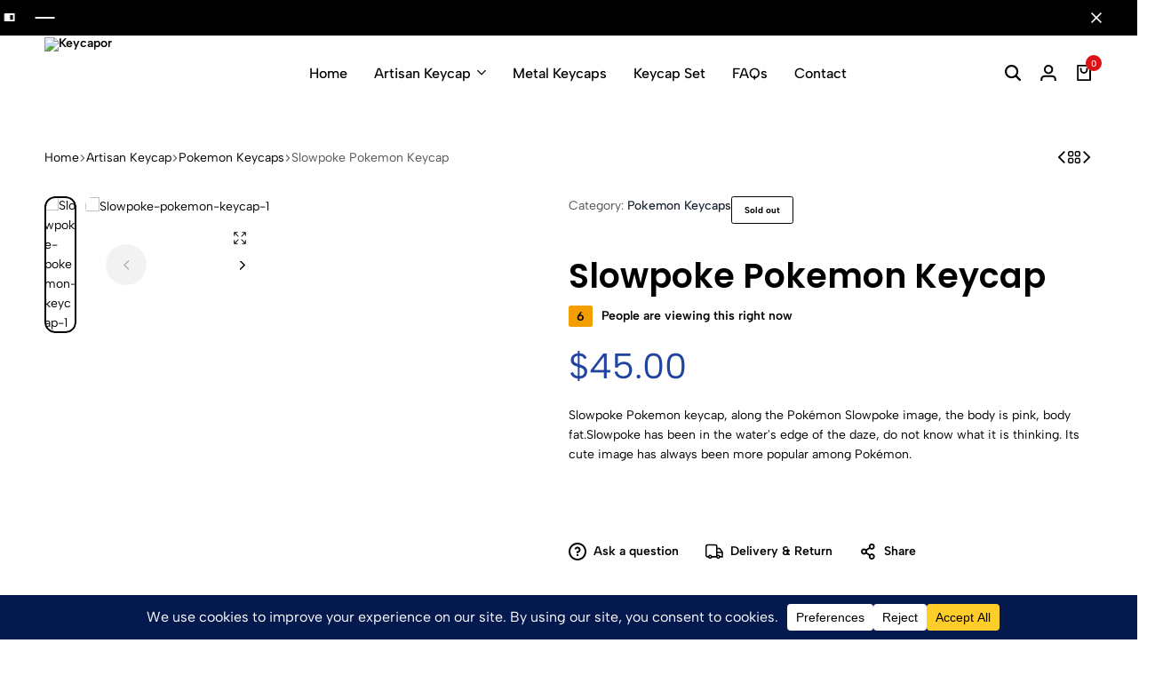

--- FILE ---
content_type: text/html; charset=UTF-8
request_url: https://keycapor.com/slowpoke-pokemon-keycap/
body_size: 112677
content:
<!doctype html>
<html lang="en-US" prefix="og: https://ogp.me/ns#">
<head><meta charset="UTF-8"><script>if(navigator.userAgent.match(/MSIE|Internet Explorer/i)||navigator.userAgent.match(/Trident\/7\..*?rv:11/i)){var href=document.location.href;if(!href.match(/[?&]nowprocket/)){if(href.indexOf("?")==-1){if(href.indexOf("#")==-1){document.location.href=href+"?nowprocket=1"}else{document.location.href=href.replace("#","?nowprocket=1#")}}else{if(href.indexOf("#")==-1){document.location.href=href+"&nowprocket=1"}else{document.location.href=href.replace("#","&nowprocket=1#")}}}}</script><script>(()=>{class RocketLazyLoadScripts{constructor(){this.v="2.0.4",this.userEvents=["keydown","keyup","mousedown","mouseup","mousemove","mouseover","mouseout","touchmove","touchstart","touchend","touchcancel","wheel","click","dblclick","input"],this.attributeEvents=["onblur","onclick","oncontextmenu","ondblclick","onfocus","onmousedown","onmouseenter","onmouseleave","onmousemove","onmouseout","onmouseover","onmouseup","onmousewheel","onscroll","onsubmit"]}async t(){this.i(),this.o(),/iP(ad|hone)/.test(navigator.userAgent)&&this.h(),this.u(),this.l(this),this.m(),this.k(this),this.p(this),this._(),await Promise.all([this.R(),this.L()]),this.lastBreath=Date.now(),this.S(this),this.P(),this.D(),this.O(),this.M(),await this.C(this.delayedScripts.normal),await this.C(this.delayedScripts.defer),await this.C(this.delayedScripts.async),await this.T(),await this.F(),await this.j(),await this.A(),window.dispatchEvent(new Event("rocket-allScriptsLoaded")),this.everythingLoaded=!0,this.lastTouchEnd&&await new Promise(t=>setTimeout(t,500-Date.now()+this.lastTouchEnd)),this.I(),this.H(),this.U(),this.W()}i(){this.CSPIssue=sessionStorage.getItem("rocketCSPIssue"),document.addEventListener("securitypolicyviolation",t=>{this.CSPIssue||"script-src-elem"!==t.violatedDirective||"data"!==t.blockedURI||(this.CSPIssue=!0,sessionStorage.setItem("rocketCSPIssue",!0))},{isRocket:!0})}o(){window.addEventListener("pageshow",t=>{this.persisted=t.persisted,this.realWindowLoadedFired=!0},{isRocket:!0}),window.addEventListener("pagehide",()=>{this.onFirstUserAction=null},{isRocket:!0})}h(){let t;function e(e){t=e}window.addEventListener("touchstart",e,{isRocket:!0}),window.addEventListener("touchend",function i(o){o.changedTouches[0]&&t.changedTouches[0]&&Math.abs(o.changedTouches[0].pageX-t.changedTouches[0].pageX)<10&&Math.abs(o.changedTouches[0].pageY-t.changedTouches[0].pageY)<10&&o.timeStamp-t.timeStamp<200&&(window.removeEventListener("touchstart",e,{isRocket:!0}),window.removeEventListener("touchend",i,{isRocket:!0}),"INPUT"===o.target.tagName&&"text"===o.target.type||(o.target.dispatchEvent(new TouchEvent("touchend",{target:o.target,bubbles:!0})),o.target.dispatchEvent(new MouseEvent("mouseover",{target:o.target,bubbles:!0})),o.target.dispatchEvent(new PointerEvent("click",{target:o.target,bubbles:!0,cancelable:!0,detail:1,clientX:o.changedTouches[0].clientX,clientY:o.changedTouches[0].clientY})),event.preventDefault()))},{isRocket:!0})}q(t){this.userActionTriggered||("mousemove"!==t.type||this.firstMousemoveIgnored?"keyup"===t.type||"mouseover"===t.type||"mouseout"===t.type||(this.userActionTriggered=!0,this.onFirstUserAction&&this.onFirstUserAction()):this.firstMousemoveIgnored=!0),"click"===t.type&&t.preventDefault(),t.stopPropagation(),t.stopImmediatePropagation(),"touchstart"===this.lastEvent&&"touchend"===t.type&&(this.lastTouchEnd=Date.now()),"click"===t.type&&(this.lastTouchEnd=0),this.lastEvent=t.type,t.composedPath&&t.composedPath()[0].getRootNode()instanceof ShadowRoot&&(t.rocketTarget=t.composedPath()[0]),this.savedUserEvents.push(t)}u(){this.savedUserEvents=[],this.userEventHandler=this.q.bind(this),this.userEvents.forEach(t=>window.addEventListener(t,this.userEventHandler,{passive:!1,isRocket:!0})),document.addEventListener("visibilitychange",this.userEventHandler,{isRocket:!0})}U(){this.userEvents.forEach(t=>window.removeEventListener(t,this.userEventHandler,{passive:!1,isRocket:!0})),document.removeEventListener("visibilitychange",this.userEventHandler,{isRocket:!0}),this.savedUserEvents.forEach(t=>{(t.rocketTarget||t.target).dispatchEvent(new window[t.constructor.name](t.type,t))})}m(){const t="return false",e=Array.from(this.attributeEvents,t=>"data-rocket-"+t),i="["+this.attributeEvents.join("],[")+"]",o="[data-rocket-"+this.attributeEvents.join("],[data-rocket-")+"]",s=(e,i,o)=>{o&&o!==t&&(e.setAttribute("data-rocket-"+i,o),e["rocket"+i]=new Function("event",o),e.setAttribute(i,t))};new MutationObserver(t=>{for(const n of t)"attributes"===n.type&&(n.attributeName.startsWith("data-rocket-")||this.everythingLoaded?n.attributeName.startsWith("data-rocket-")&&this.everythingLoaded&&this.N(n.target,n.attributeName.substring(12)):s(n.target,n.attributeName,n.target.getAttribute(n.attributeName))),"childList"===n.type&&n.addedNodes.forEach(t=>{if(t.nodeType===Node.ELEMENT_NODE)if(this.everythingLoaded)for(const i of[t,...t.querySelectorAll(o)])for(const t of i.getAttributeNames())e.includes(t)&&this.N(i,t.substring(12));else for(const e of[t,...t.querySelectorAll(i)])for(const t of e.getAttributeNames())this.attributeEvents.includes(t)&&s(e,t,e.getAttribute(t))})}).observe(document,{subtree:!0,childList:!0,attributeFilter:[...this.attributeEvents,...e]})}I(){this.attributeEvents.forEach(t=>{document.querySelectorAll("[data-rocket-"+t+"]").forEach(e=>{this.N(e,t)})})}N(t,e){const i=t.getAttribute("data-rocket-"+e);i&&(t.setAttribute(e,i),t.removeAttribute("data-rocket-"+e))}k(t){Object.defineProperty(HTMLElement.prototype,"onclick",{get(){return this.rocketonclick||null},set(e){this.rocketonclick=e,this.setAttribute(t.everythingLoaded?"onclick":"data-rocket-onclick","this.rocketonclick(event)")}})}S(t){function e(e,i){let o=e[i];e[i]=null,Object.defineProperty(e,i,{get:()=>o,set(s){t.everythingLoaded?o=s:e["rocket"+i]=o=s}})}e(document,"onreadystatechange"),e(window,"onload"),e(window,"onpageshow");try{Object.defineProperty(document,"readyState",{get:()=>t.rocketReadyState,set(e){t.rocketReadyState=e},configurable:!0}),document.readyState="loading"}catch(t){console.log("WPRocket DJE readyState conflict, bypassing")}}l(t){this.originalAddEventListener=EventTarget.prototype.addEventListener,this.originalRemoveEventListener=EventTarget.prototype.removeEventListener,this.savedEventListeners=[],EventTarget.prototype.addEventListener=function(e,i,o){o&&o.isRocket||!t.B(e,this)&&!t.userEvents.includes(e)||t.B(e,this)&&!t.userActionTriggered||e.startsWith("rocket-")||t.everythingLoaded?t.originalAddEventListener.call(this,e,i,o):(t.savedEventListeners.push({target:this,remove:!1,type:e,func:i,options:o}),"mouseenter"!==e&&"mouseleave"!==e||t.originalAddEventListener.call(this,e,t.savedUserEvents.push,o))},EventTarget.prototype.removeEventListener=function(e,i,o){o&&o.isRocket||!t.B(e,this)&&!t.userEvents.includes(e)||t.B(e,this)&&!t.userActionTriggered||e.startsWith("rocket-")||t.everythingLoaded?t.originalRemoveEventListener.call(this,e,i,o):t.savedEventListeners.push({target:this,remove:!0,type:e,func:i,options:o})}}J(t,e){this.savedEventListeners=this.savedEventListeners.filter(i=>{let o=i.type,s=i.target||window;return e!==o||t!==s||(this.B(o,s)&&(i.type="rocket-"+o),this.$(i),!1)})}H(){EventTarget.prototype.addEventListener=this.originalAddEventListener,EventTarget.prototype.removeEventListener=this.originalRemoveEventListener,this.savedEventListeners.forEach(t=>this.$(t))}$(t){t.remove?this.originalRemoveEventListener.call(t.target,t.type,t.func,t.options):this.originalAddEventListener.call(t.target,t.type,t.func,t.options)}p(t){let e;function i(e){return t.everythingLoaded?e:e.split(" ").map(t=>"load"===t||t.startsWith("load.")?"rocket-jquery-load":t).join(" ")}function o(o){function s(e){const s=o.fn[e];o.fn[e]=o.fn.init.prototype[e]=function(){return this[0]===window&&t.userActionTriggered&&("string"==typeof arguments[0]||arguments[0]instanceof String?arguments[0]=i(arguments[0]):"object"==typeof arguments[0]&&Object.keys(arguments[0]).forEach(t=>{const e=arguments[0][t];delete arguments[0][t],arguments[0][i(t)]=e})),s.apply(this,arguments),this}}if(o&&o.fn&&!t.allJQueries.includes(o)){const e={DOMContentLoaded:[],"rocket-DOMContentLoaded":[]};for(const t in e)document.addEventListener(t,()=>{e[t].forEach(t=>t())},{isRocket:!0});o.fn.ready=o.fn.init.prototype.ready=function(i){function s(){parseInt(o.fn.jquery)>2?setTimeout(()=>i.bind(document)(o)):i.bind(document)(o)}return"function"==typeof i&&(t.realDomReadyFired?!t.userActionTriggered||t.fauxDomReadyFired?s():e["rocket-DOMContentLoaded"].push(s):e.DOMContentLoaded.push(s)),o([])},s("on"),s("one"),s("off"),t.allJQueries.push(o)}e=o}t.allJQueries=[],o(window.jQuery),Object.defineProperty(window,"jQuery",{get:()=>e,set(t){o(t)}})}P(){const t=new Map;document.write=document.writeln=function(e){const i=document.currentScript,o=document.createRange(),s=i.parentElement;let n=t.get(i);void 0===n&&(n=i.nextSibling,t.set(i,n));const c=document.createDocumentFragment();o.setStart(c,0),c.appendChild(o.createContextualFragment(e)),s.insertBefore(c,n)}}async R(){return new Promise(t=>{this.userActionTriggered?t():this.onFirstUserAction=t})}async L(){return new Promise(t=>{document.addEventListener("DOMContentLoaded",()=>{this.realDomReadyFired=!0,t()},{isRocket:!0})})}async j(){return this.realWindowLoadedFired?Promise.resolve():new Promise(t=>{window.addEventListener("load",t,{isRocket:!0})})}M(){this.pendingScripts=[];this.scriptsMutationObserver=new MutationObserver(t=>{for(const e of t)e.addedNodes.forEach(t=>{"SCRIPT"!==t.tagName||t.noModule||t.isWPRocket||this.pendingScripts.push({script:t,promise:new Promise(e=>{const i=()=>{const i=this.pendingScripts.findIndex(e=>e.script===t);i>=0&&this.pendingScripts.splice(i,1),e()};t.addEventListener("load",i,{isRocket:!0}),t.addEventListener("error",i,{isRocket:!0}),setTimeout(i,1e3)})})})}),this.scriptsMutationObserver.observe(document,{childList:!0,subtree:!0})}async F(){await this.X(),this.pendingScripts.length?(await this.pendingScripts[0].promise,await this.F()):this.scriptsMutationObserver.disconnect()}D(){this.delayedScripts={normal:[],async:[],defer:[]},document.querySelectorAll("script[type$=rocketlazyloadscript]").forEach(t=>{t.hasAttribute("data-rocket-src")?t.hasAttribute("async")&&!1!==t.async?this.delayedScripts.async.push(t):t.hasAttribute("defer")&&!1!==t.defer||"module"===t.getAttribute("data-rocket-type")?this.delayedScripts.defer.push(t):this.delayedScripts.normal.push(t):this.delayedScripts.normal.push(t)})}async _(){await this.L();let t=[];document.querySelectorAll("script[type$=rocketlazyloadscript][data-rocket-src]").forEach(e=>{let i=e.getAttribute("data-rocket-src");if(i&&!i.startsWith("data:")){i.startsWith("//")&&(i=location.protocol+i);try{const o=new URL(i).origin;o!==location.origin&&t.push({src:o,crossOrigin:e.crossOrigin||"module"===e.getAttribute("data-rocket-type")})}catch(t){}}}),t=[...new Map(t.map(t=>[JSON.stringify(t),t])).values()],this.Y(t,"preconnect")}async G(t){if(await this.K(),!0!==t.noModule||!("noModule"in HTMLScriptElement.prototype))return new Promise(e=>{let i;function o(){(i||t).setAttribute("data-rocket-status","executed"),e()}try{if(navigator.userAgent.includes("Firefox/")||""===navigator.vendor||this.CSPIssue)i=document.createElement("script"),[...t.attributes].forEach(t=>{let e=t.nodeName;"type"!==e&&("data-rocket-type"===e&&(e="type"),"data-rocket-src"===e&&(e="src"),i.setAttribute(e,t.nodeValue))}),t.text&&(i.text=t.text),t.nonce&&(i.nonce=t.nonce),i.hasAttribute("src")?(i.addEventListener("load",o,{isRocket:!0}),i.addEventListener("error",()=>{i.setAttribute("data-rocket-status","failed-network"),e()},{isRocket:!0}),setTimeout(()=>{i.isConnected||e()},1)):(i.text=t.text,o()),i.isWPRocket=!0,t.parentNode.replaceChild(i,t);else{const i=t.getAttribute("data-rocket-type"),s=t.getAttribute("data-rocket-src");i?(t.type=i,t.removeAttribute("data-rocket-type")):t.removeAttribute("type"),t.addEventListener("load",o,{isRocket:!0}),t.addEventListener("error",i=>{this.CSPIssue&&i.target.src.startsWith("data:")?(console.log("WPRocket: CSP fallback activated"),t.removeAttribute("src"),this.G(t).then(e)):(t.setAttribute("data-rocket-status","failed-network"),e())},{isRocket:!0}),s?(t.fetchPriority="high",t.removeAttribute("data-rocket-src"),t.src=s):t.src="data:text/javascript;base64,"+window.btoa(unescape(encodeURIComponent(t.text)))}}catch(i){t.setAttribute("data-rocket-status","failed-transform"),e()}});t.setAttribute("data-rocket-status","skipped")}async C(t){const e=t.shift();return e?(e.isConnected&&await this.G(e),this.C(t)):Promise.resolve()}O(){this.Y([...this.delayedScripts.normal,...this.delayedScripts.defer,...this.delayedScripts.async],"preload")}Y(t,e){this.trash=this.trash||[];let i=!0;var o=document.createDocumentFragment();t.forEach(t=>{const s=t.getAttribute&&t.getAttribute("data-rocket-src")||t.src;if(s&&!s.startsWith("data:")){const n=document.createElement("link");n.href=s,n.rel=e,"preconnect"!==e&&(n.as="script",n.fetchPriority=i?"high":"low"),t.getAttribute&&"module"===t.getAttribute("data-rocket-type")&&(n.crossOrigin=!0),t.crossOrigin&&(n.crossOrigin=t.crossOrigin),t.integrity&&(n.integrity=t.integrity),t.nonce&&(n.nonce=t.nonce),o.appendChild(n),this.trash.push(n),i=!1}}),document.head.appendChild(o)}W(){this.trash.forEach(t=>t.remove())}async T(){try{document.readyState="interactive"}catch(t){}this.fauxDomReadyFired=!0;try{await this.K(),this.J(document,"readystatechange"),document.dispatchEvent(new Event("rocket-readystatechange")),await this.K(),document.rocketonreadystatechange&&document.rocketonreadystatechange(),await this.K(),this.J(document,"DOMContentLoaded"),document.dispatchEvent(new Event("rocket-DOMContentLoaded")),await this.K(),this.J(window,"DOMContentLoaded"),window.dispatchEvent(new Event("rocket-DOMContentLoaded"))}catch(t){console.error(t)}}async A(){try{document.readyState="complete"}catch(t){}try{await this.K(),this.J(document,"readystatechange"),document.dispatchEvent(new Event("rocket-readystatechange")),await this.K(),document.rocketonreadystatechange&&document.rocketonreadystatechange(),await this.K(),this.J(window,"load"),window.dispatchEvent(new Event("rocket-load")),await this.K(),window.rocketonload&&window.rocketonload(),await this.K(),this.allJQueries.forEach(t=>t(window).trigger("rocket-jquery-load")),await this.K(),this.J(window,"pageshow");const t=new Event("rocket-pageshow");t.persisted=this.persisted,window.dispatchEvent(t),await this.K(),window.rocketonpageshow&&window.rocketonpageshow({persisted:this.persisted})}catch(t){console.error(t)}}async K(){Date.now()-this.lastBreath>45&&(await this.X(),this.lastBreath=Date.now())}async X(){return document.hidden?new Promise(t=>setTimeout(t)):new Promise(t=>requestAnimationFrame(t))}B(t,e){return e===document&&"readystatechange"===t||(e===document&&"DOMContentLoaded"===t||(e===window&&"DOMContentLoaded"===t||(e===window&&"load"===t||e===window&&"pageshow"===t)))}static run(){(new RocketLazyLoadScripts).t()}}RocketLazyLoadScripts.run()})();</script>
    
    <meta name="viewport" content="width=device-width, initial-scale=1">
    <link rel="profile" href="https://gmpg.org/xfn/11">

		<style>img:is([sizes="auto" i], [sizes^="auto," i]) { contain-intrinsic-size: 3000px 1500px }</style>
	
<!-- Google Tag Manager for WordPress by gtm4wp.com -->
<script data-cfasync="false" data-pagespeed-no-defer>
	var gtm4wp_datalayer_name = "dataLayer";
	var dataLayer = dataLayer || [];
	const gtm4wp_use_sku_instead = 0;
	const gtm4wp_currency = 'USD';
	const gtm4wp_product_per_impression = 10;
	const gtm4wp_clear_ecommerce = false;
	const gtm4wp_datalayer_max_timeout = 2000;

	const gtm4wp_scrollerscript_debugmode         = false;
	const gtm4wp_scrollerscript_callbacktime      = 100;
	const gtm4wp_scrollerscript_readerlocation    = 150;
	const gtm4wp_scrollerscript_contentelementid  = "content";
	const gtm4wp_scrollerscript_scannertime       = 60;
</script>
<!-- End Google Tag Manager for WordPress by gtm4wp.com -->			<style id="ecomus-custom-fonts" type="text/css">
				/* latin-ext */
				@font-face {
					font-family: 'Albert Sans';
					font-style: italic;
					font-weight: 100 900;
					font-display: swap;
					src: url( 'https://keycapor.com/wp-content/themes/ecomus/assets/fonts/i7dMIFdwYjGaAMFtZd_QA1ZeUFuaHjyV.woff2' ) format('woff2');
					unicode-range: U+0100-02AF, U+0304, U+0308, U+0329, U+1E00-1E9F, U+1EF2-1EFF, U+2020, U+20A0-20AB, U+20AD-20C0, U+2113, U+2C60-2C7F, U+A720-A7FF;
				}
				/* latin */
				@font-face {
					font-family: 'Albert Sans';
					font-style: italic;
					font-weight: 100 900;
					font-display: swap;
					src: url( 'https://keycapor.com/wp-content/themes/ecomus/assets/fonts/i7dMIFdwYjGaAMFtZd_QA1ZeUFWaHg.woff2' ) format('woff2');
					unicode-range: U+0000-00FF, U+0131, U+0152-0153, U+02BB-02BC, U+02C6, U+02DA, U+02DC, U+0304, U+0308, U+0329, U+2000-206F, U+2074, U+20AC, U+2122, U+2191, U+2193, U+2212, U+2215, U+FEFF, U+FFFD;
				}
				/* latin-ext */
				@font-face {
					font-family: 'Albert Sans';
					font-style: normal;
					font-weight: 100 900;
					font-display: swap;
					src: url( 'https://keycapor.com/wp-content/themes/ecomus/assets/fonts/i7dOIFdwYjGaAMFtZd_QA1ZVYFeCGg.woff2' ) format('woff2');
					unicode-range: U+0100-02AF, U+0304, U+0308, U+0329, U+1E00-1E9F, U+1EF2-1EFF, U+2020, U+20A0-20AB, U+20AD-20C0, U+2113, U+2C60-2C7F, U+A720-A7FF;
				}
				/* latin */
				@font-face {
					font-family: 'Albert Sans';
					font-style: normal;
					font-weight: 100 900;
					font-display: swap;
					src: url( 'https://keycapor.com/wp-content/themes/ecomus/assets/fonts/i7dOIFdwYjGaAMFtZd_QA1ZbYFc.woff2' ) format('woff2');
					unicode-range: U+0000-00FF, U+0131, U+0152-0153, U+02BB-02BC, U+02C6, U+02DA, U+02DC, U+0304, U+0308, U+0329, U+2000-206F, U+2074, U+20AC, U+2122, U+2191, U+2193, U+2212, U+2215, U+FEFF, U+FFFD;
				}

							</style>
		<link rel="preload" href="https://keycapor.com/wp-content/themes/ecomus/assets/fonts/i7dMIFdwYjGaAMFtZd_QA1ZeUFuaHjyV.woff2" as="font" type="font/woff2" crossorigin><link rel="preload" href="https://keycapor.com/wp-content/themes/ecomus/assets/fonts/i7dMIFdwYjGaAMFtZd_QA1ZeUFWaHg.woff2" as="font" type="font/woff2" crossorigin><link rel="preload" href="https://keycapor.com/wp-content/themes/ecomus/assets/fonts/i7dOIFdwYjGaAMFtZd_QA1ZbYFc.woff2" as="font" type="font/woff2" crossorigin><link rel="preload" href="https://keycapor.com/wp-content/themes/ecomus/assets/fonts/i7dOIFdwYjGaAMFtZd_QA1ZVYFeCGg.woff2" as="font" type="font/woff2" crossorigin>
<!-- Search Engine Optimization by Rank Math PRO - https://rankmath.com/ -->
<title>Slowpoke Pokemon Keycap - Keycapor</title>
<meta name="description" content="Slowpoke Pokemon keycap, along the Pokémon Slowpoke image, the body is pink, body fat.Slowpoke has been in the water&#039;s edge of the daze, do not know what it is thinking. Its cute image has always been more popular among Pokémon."/>
<meta name="robots" content="follow, index, max-snippet:-1, max-video-preview:-1, max-image-preview:large"/>
<link rel="canonical" href="https://keycapor.com/slowpoke-pokemon-keycap/" />
<meta property="og:locale" content="en_US" />
<meta property="og:type" content="product" />
<meta property="og:title" content="Slowpoke Pokemon Keycap - Keycapor" />
<meta property="og:description" content="Slowpoke Pokemon keycap, along the Pokémon Slowpoke image, the body is pink, body fat.Slowpoke has been in the water&#039;s edge of the daze, do not know what it is thinking. Its cute image has always been more popular among Pokémon." />
<meta property="og:url" content="https://keycapor.com/slowpoke-pokemon-keycap/" />
<meta property="og:site_name" content="Keycapor" />
<meta property="og:updated_time" content="2025-11-17T23:04:09+08:00" />
<meta property="og:image" content="https://keycapor.com/wp-content/uploads/2023/11/Slowpoke-pokemon-keycap-1.webp" />
<meta property="og:image:secure_url" content="https://keycapor.com/wp-content/uploads/2023/11/Slowpoke-pokemon-keycap-1.webp" />
<meta property="og:image:width" content="1000" />
<meta property="og:image:height" content="1000" />
<meta property="og:image:alt" content="Slowpoke-pokemon-keycap-1" />
<meta property="og:image:type" content="image/webp" />
<meta property="product:brand" content="simple" />
<meta property="product:price:amount" content="45" />
<meta property="product:price:currency" content="USD" />
<meta property="product:retailer_item_id" content="P1037" />
<meta property="og:video" content="https://www.youtube.com/embed/N9TgPcUqtPg" />
<meta property="video:duration" content="42" />
<meta property="ya:ovs:upload_date" content="2023-06-19T18:52:21-07:00" />
<meta property="ya:ovs:allow_embed" content="true" />
<meta name="twitter:card" content="summary_large_image" />
<meta name="twitter:title" content="Slowpoke Pokemon Keycap - Keycapor" />
<meta name="twitter:description" content="Slowpoke Pokemon keycap, along the Pokémon Slowpoke image, the body is pink, body fat.Slowpoke has been in the water&#039;s edge of the daze, do not know what it is thinking. Its cute image has always been more popular among Pokémon." />
<meta name="twitter:image" content="https://keycapor.com/wp-content/uploads/2023/11/Slowpoke-pokemon-keycap-1.webp" />
<meta name="twitter:label1" content="Price" />
<meta name="twitter:data1" content="&#036;45.00" />
<meta name="twitter:label2" content="Availability" />
<meta name="twitter:data2" content="无货" />
<script type="application/ld+json" class="rank-math-schema-pro">{"@context":"https://schema.org","@graph":[{"@type":"Organization","@id":"https://keycapor.com/#organization","name":"Keycapor","url":"https://keycapor.com","sameAs":["https://www.facebook.com/keycapor"],"email":"keycapor@gmail.com","logo":{"@type":"ImageObject","@id":"https://keycapor.com/#logo","url":"https://keycapor.com/wp-content/uploads/2023/06/keycapor-logo-1.webp","contentUrl":"https://keycapor.com/wp-content/uploads/2023/06/keycapor-logo-1.webp","caption":"Keycapor","inLanguage":"en-US","width":"336","height":"285"},"description":"Keycapor is a top online store for artisan keycap. It specializes in handcrafted resin designs, featuring an extensive and detailed Pokemon keycap collection to customize any mechanical keyboard."},{"@type":"WebSite","@id":"https://keycapor.com/#website","url":"https://keycapor.com","name":"Keycapor","publisher":{"@id":"https://keycapor.com/#organization"},"inLanguage":"en-US"},{"@type":"ImageObject","@id":"https://keycapor.com/wp-content/uploads/2023/11/Slowpoke-pokemon-keycap-1.webp","url":"https://keycapor.com/wp-content/uploads/2023/11/Slowpoke-pokemon-keycap-1.webp","width":"1000","height":"1000","caption":"Slowpoke-pokemon-keycap-1","inLanguage":"en-US"},{"@type":"ItemPage","@id":"https://keycapor.com/slowpoke-pokemon-keycap/#webpage","url":"https://keycapor.com/slowpoke-pokemon-keycap/","name":"Slowpoke Pokemon Keycap - Keycapor","datePublished":"2023-11-17T10:00:40+08:00","dateModified":"2025-11-17T23:04:09+08:00","isPartOf":{"@id":"https://keycapor.com/#website"},"primaryImageOfPage":{"@id":"https://keycapor.com/wp-content/uploads/2023/11/Slowpoke-pokemon-keycap-1.webp"},"inLanguage":"en-US"},{"@type":"Product","brand":{"@type":"Brand","name":"simple"},"name":"Slowpoke Pokemon Keycap - Keycapor","description":"Slowpoke Pokemon keycap, along the Pok\u00e9mon Slowpoke image, the body is pink, body fat.Slowpoke has been in the water's edge of the daze, do not know what it is thinking. Its cute image has always been more popular among Pok\u00e9mon.","sku":"P1037","category":"Pokemon Keycaps","mainEntityOfPage":{"@id":"https://keycapor.com/slowpoke-pokemon-keycap/#webpage"},"weight":{"@type":"QuantitativeValue","unitCode":"GRM","value":"0.1"},"height":{"@type":"QuantitativeValue","unitCode":"CMT","value":"5"},"width":{"@type":"QuantitativeValue","unitCode":"CMT","value":"5"},"depth":{"@type":"QuantitativeValue","unitCode":"CMT","value":"5"},"image":[{"@type":"ImageObject","url":"https://keycapor.com/wp-content/uploads/2023/11/Slowpoke-pokemon-keycap-1.webp","height":"1000","width":"1000"},{"@type":"ImageObject","url":"https://keycapor.com/wp-content/uploads/2023/11/Slowpoke-pokemon-keycap.webp","height":"1000","width":"1000"},{"@type":"ImageObject","url":"https://keycapor.com/wp-content/uploads/2023/11/Slowpoke-pokemon-keycap-2.webp","height":"1000","width":"1000"},{"@type":"ImageObject","url":"https://keycapor.com/wp-content/uploads/2023/11/Slowpoke-pokemon-keycap-3.webp","height":"1000","width":"1000"}],"offers":{"@type":"Offer","price":"45.00","priceCurrency":"USD","priceValidUntil":"2027-12-31","availability":"http://schema.org/OutOfStock","itemCondition":"NewCondition","url":"https://keycapor.com/slowpoke-pokemon-keycap/","seller":{"@type":"Organization","@id":"https://keycapor.com/","name":"Keycapor","url":"https://keycapor.com","logo":"https://keycapor.com/wp-content/uploads/2023/06/keycapor-logo-1.webp"},"priceSpecification":{"price":"45","priceCurrency":"USD","valueAddedTaxIncluded":"false"}},"@id":"https://keycapor.com/slowpoke-pokemon-keycap/#richSnippet"},{"@type":"VideoObject","name":"Catch your favourite Pok\u00e9mon on your Keyboard with this Adorable Artisan Keycap!","description":"Are you a fan of the Pok\u00e9mon franchise? Do you want to showcase your love for the popular Pocket Monster on your keyboard? Look no further, because we&#039;ve got...","uploadDate":"2023-06-19T18:52:21-07:00","thumbnailUrl":"https://keycapor.com/wp-content/uploads/2024/07/catch-your-favourite-pokemon-on-1-9.jpg","embedUrl":"https://www.youtube.com/embed/N9TgPcUqtPg","duration":"PT0M42S","width":"1280","height":"720","isFamilyFriendly":"True","@id":"https://keycapor.com/slowpoke-pokemon-keycap/#schema-136599","isPartOf":{"@id":"https://keycapor.com/slowpoke-pokemon-keycap/#webpage"},"publisher":{"@id":"https://keycapor.com/#organization"},"inLanguage":"en-US","mainEntityOfPage":{"@id":"https://keycapor.com/slowpoke-pokemon-keycap/#webpage"}}]}</script>
<!-- /Rank Math WordPress SEO plugin -->

<link rel='dns-prefetch' href='//www.google.com' />

<link rel="alternate" type="application/rss+xml" title="Keycapor &raquo; Feed" href="https://keycapor.com/feed/" />
<link rel="alternate" type="application/rss+xml" title="Keycapor &raquo; Comments Feed" href="https://keycapor.com/comments/feed/" />
<link rel="alternate" type="application/rss+xml" title="Keycapor &raquo; Slowpoke Pokemon Keycap Comments Feed" href="https://keycapor.com/slowpoke-pokemon-keycap/feed/" />
<script type="rocketlazyloadscript" data-cfasync="false" data-wpfc-render="false">
		(function () {
			window.dataLayer = window.dataLayer || [];function gtag(){dataLayer.push(arguments);}

			// Set the developer ID.
			gtag('set', 'developer_id.dMmRkYz', true);

			// Set default consent state based on plugin settings.
			gtag('consent', 'default', {
				'ad_storage': 'granted',
				'analytics_storage': 'granted',
				'ad_user_data': 'granted',
				'ad_personalization': 'granted',
				'security_storage': 'granted',
				'functionality_storage': 'granted',
				'wait_for_update': 500,
			});
		})();
	</script><script type="rocketlazyloadscript" data-rocket-type="text/javascript">
/* <![CDATA[ */
window._wpemojiSettings = {"baseUrl":"https:\/\/s.w.org\/images\/core\/emoji\/16.0.1\/72x72\/","ext":".png","svgUrl":"https:\/\/s.w.org\/images\/core\/emoji\/16.0.1\/svg\/","svgExt":".svg","source":{"concatemoji":"https:\/\/keycapor.com\/wp-includes\/js\/wp-emoji-release.min.js?ver=6.8.3"}};
/*! This file is auto-generated */
!function(s,n){var o,i,e;function c(e){try{var t={supportTests:e,timestamp:(new Date).valueOf()};sessionStorage.setItem(o,JSON.stringify(t))}catch(e){}}function p(e,t,n){e.clearRect(0,0,e.canvas.width,e.canvas.height),e.fillText(t,0,0);var t=new Uint32Array(e.getImageData(0,0,e.canvas.width,e.canvas.height).data),a=(e.clearRect(0,0,e.canvas.width,e.canvas.height),e.fillText(n,0,0),new Uint32Array(e.getImageData(0,0,e.canvas.width,e.canvas.height).data));return t.every(function(e,t){return e===a[t]})}function u(e,t){e.clearRect(0,0,e.canvas.width,e.canvas.height),e.fillText(t,0,0);for(var n=e.getImageData(16,16,1,1),a=0;a<n.data.length;a++)if(0!==n.data[a])return!1;return!0}function f(e,t,n,a){switch(t){case"flag":return n(e,"\ud83c\udff3\ufe0f\u200d\u26a7\ufe0f","\ud83c\udff3\ufe0f\u200b\u26a7\ufe0f")?!1:!n(e,"\ud83c\udde8\ud83c\uddf6","\ud83c\udde8\u200b\ud83c\uddf6")&&!n(e,"\ud83c\udff4\udb40\udc67\udb40\udc62\udb40\udc65\udb40\udc6e\udb40\udc67\udb40\udc7f","\ud83c\udff4\u200b\udb40\udc67\u200b\udb40\udc62\u200b\udb40\udc65\u200b\udb40\udc6e\u200b\udb40\udc67\u200b\udb40\udc7f");case"emoji":return!a(e,"\ud83e\udedf")}return!1}function g(e,t,n,a){var r="undefined"!=typeof WorkerGlobalScope&&self instanceof WorkerGlobalScope?new OffscreenCanvas(300,150):s.createElement("canvas"),o=r.getContext("2d",{willReadFrequently:!0}),i=(o.textBaseline="top",o.font="600 32px Arial",{});return e.forEach(function(e){i[e]=t(o,e,n,a)}),i}function t(e){var t=s.createElement("script");t.src=e,t.defer=!0,s.head.appendChild(t)}"undefined"!=typeof Promise&&(o="wpEmojiSettingsSupports",i=["flag","emoji"],n.supports={everything:!0,everythingExceptFlag:!0},e=new Promise(function(e){s.addEventListener("DOMContentLoaded",e,{once:!0})}),new Promise(function(t){var n=function(){try{var e=JSON.parse(sessionStorage.getItem(o));if("object"==typeof e&&"number"==typeof e.timestamp&&(new Date).valueOf()<e.timestamp+604800&&"object"==typeof e.supportTests)return e.supportTests}catch(e){}return null}();if(!n){if("undefined"!=typeof Worker&&"undefined"!=typeof OffscreenCanvas&&"undefined"!=typeof URL&&URL.createObjectURL&&"undefined"!=typeof Blob)try{var e="postMessage("+g.toString()+"("+[JSON.stringify(i),f.toString(),p.toString(),u.toString()].join(",")+"));",a=new Blob([e],{type:"text/javascript"}),r=new Worker(URL.createObjectURL(a),{name:"wpTestEmojiSupports"});return void(r.onmessage=function(e){c(n=e.data),r.terminate(),t(n)})}catch(e){}c(n=g(i,f,p,u))}t(n)}).then(function(e){for(var t in e)n.supports[t]=e[t],n.supports.everything=n.supports.everything&&n.supports[t],"flag"!==t&&(n.supports.everythingExceptFlag=n.supports.everythingExceptFlag&&n.supports[t]);n.supports.everythingExceptFlag=n.supports.everythingExceptFlag&&!n.supports.flag,n.DOMReady=!1,n.readyCallback=function(){n.DOMReady=!0}}).then(function(){return e}).then(function(){var e;n.supports.everything||(n.readyCallback(),(e=n.source||{}).concatemoji?t(e.concatemoji):e.wpemoji&&e.twemoji&&(t(e.twemoji),t(e.wpemoji)))}))}((window,document),window._wpemojiSettings);
/* ]]> */
</script>
<link data-minify="1" rel='stylesheet' id='driff-style-css' href='https://keycapor.com/wp-content/cache/min/1/wp-content/themes/ecomus/assets/css/plugins/drift-basic.css?ver=1769047274' type='text/css' media='all' />
<style id='wp-emoji-styles-inline-css' type='text/css'>

	img.wp-smiley, img.emoji {
		display: inline !important;
		border: none !important;
		box-shadow: none !important;
		height: 1em !important;
		width: 1em !important;
		margin: 0 0.07em !important;
		vertical-align: -0.1em !important;
		background: none !important;
		padding: 0 !important;
	}
</style>
<link rel='stylesheet' id='wp-block-library-css' href='https://keycapor.com/wp-includes/css/dist/block-library/style.min.css?ver=6.8.3' type='text/css' media='all' />
<style id='wp-block-library-theme-inline-css' type='text/css'>
.wp-block-audio :where(figcaption){color:#555;font-size:13px;text-align:center}.is-dark-theme .wp-block-audio :where(figcaption){color:#ffffffa6}.wp-block-audio{margin:0 0 1em}.wp-block-code{border:1px solid #ccc;border-radius:4px;font-family:Menlo,Consolas,monaco,monospace;padding:.8em 1em}.wp-block-embed :where(figcaption){color:#555;font-size:13px;text-align:center}.is-dark-theme .wp-block-embed :where(figcaption){color:#ffffffa6}.wp-block-embed{margin:0 0 1em}.blocks-gallery-caption{color:#555;font-size:13px;text-align:center}.is-dark-theme .blocks-gallery-caption{color:#ffffffa6}:root :where(.wp-block-image figcaption){color:#555;font-size:13px;text-align:center}.is-dark-theme :root :where(.wp-block-image figcaption){color:#ffffffa6}.wp-block-image{margin:0 0 1em}.wp-block-pullquote{border-bottom:4px solid;border-top:4px solid;color:currentColor;margin-bottom:1.75em}.wp-block-pullquote cite,.wp-block-pullquote footer,.wp-block-pullquote__citation{color:currentColor;font-size:.8125em;font-style:normal;text-transform:uppercase}.wp-block-quote{border-left:.25em solid;margin:0 0 1.75em;padding-left:1em}.wp-block-quote cite,.wp-block-quote footer{color:currentColor;font-size:.8125em;font-style:normal;position:relative}.wp-block-quote:where(.has-text-align-right){border-left:none;border-right:.25em solid;padding-left:0;padding-right:1em}.wp-block-quote:where(.has-text-align-center){border:none;padding-left:0}.wp-block-quote.is-large,.wp-block-quote.is-style-large,.wp-block-quote:where(.is-style-plain){border:none}.wp-block-search .wp-block-search__label{font-weight:700}.wp-block-search__button{border:1px solid #ccc;padding:.375em .625em}:where(.wp-block-group.has-background){padding:1.25em 2.375em}.wp-block-separator.has-css-opacity{opacity:.4}.wp-block-separator{border:none;border-bottom:2px solid;margin-left:auto;margin-right:auto}.wp-block-separator.has-alpha-channel-opacity{opacity:1}.wp-block-separator:not(.is-style-wide):not(.is-style-dots){width:100px}.wp-block-separator.has-background:not(.is-style-dots){border-bottom:none;height:1px}.wp-block-separator.has-background:not(.is-style-wide):not(.is-style-dots){height:2px}.wp-block-table{margin:0 0 1em}.wp-block-table td,.wp-block-table th{word-break:normal}.wp-block-table :where(figcaption){color:#555;font-size:13px;text-align:center}.is-dark-theme .wp-block-table :where(figcaption){color:#ffffffa6}.wp-block-video :where(figcaption){color:#555;font-size:13px;text-align:center}.is-dark-theme .wp-block-video :where(figcaption){color:#ffffffa6}.wp-block-video{margin:0 0 1em}:root :where(.wp-block-template-part.has-background){margin-bottom:0;margin-top:0;padding:1.25em 2.375em}
</style>
<style id='classic-theme-styles-inline-css' type='text/css'>
/*! This file is auto-generated */
.wp-block-button__link{color:#fff;background-color:#32373c;border-radius:9999px;box-shadow:none;text-decoration:none;padding:calc(.667em + 2px) calc(1.333em + 2px);font-size:1.125em}.wp-block-file__button{background:#32373c;color:#fff;text-decoration:none}
</style>
<style id='global-styles-inline-css' type='text/css'>
:root{--wp--preset--aspect-ratio--square: 1;--wp--preset--aspect-ratio--4-3: 4/3;--wp--preset--aspect-ratio--3-4: 3/4;--wp--preset--aspect-ratio--3-2: 3/2;--wp--preset--aspect-ratio--2-3: 2/3;--wp--preset--aspect-ratio--16-9: 16/9;--wp--preset--aspect-ratio--9-16: 9/16;--wp--preset--color--black: #000000;--wp--preset--color--cyan-bluish-gray: #abb8c3;--wp--preset--color--white: #ffffff;--wp--preset--color--pale-pink: #f78da7;--wp--preset--color--vivid-red: #cf2e2e;--wp--preset--color--luminous-vivid-orange: #ff6900;--wp--preset--color--luminous-vivid-amber: #fcb900;--wp--preset--color--light-green-cyan: #7bdcb5;--wp--preset--color--vivid-green-cyan: #00d084;--wp--preset--color--pale-cyan-blue: #8ed1fc;--wp--preset--color--vivid-cyan-blue: #0693e3;--wp--preset--color--vivid-purple: #9b51e0;--wp--preset--gradient--vivid-cyan-blue-to-vivid-purple: linear-gradient(135deg,rgba(6,147,227,1) 0%,rgb(155,81,224) 100%);--wp--preset--gradient--light-green-cyan-to-vivid-green-cyan: linear-gradient(135deg,rgb(122,220,180) 0%,rgb(0,208,130) 100%);--wp--preset--gradient--luminous-vivid-amber-to-luminous-vivid-orange: linear-gradient(135deg,rgba(252,185,0,1) 0%,rgba(255,105,0,1) 100%);--wp--preset--gradient--luminous-vivid-orange-to-vivid-red: linear-gradient(135deg,rgba(255,105,0,1) 0%,rgb(207,46,46) 100%);--wp--preset--gradient--very-light-gray-to-cyan-bluish-gray: linear-gradient(135deg,rgb(238,238,238) 0%,rgb(169,184,195) 100%);--wp--preset--gradient--cool-to-warm-spectrum: linear-gradient(135deg,rgb(74,234,220) 0%,rgb(151,120,209) 20%,rgb(207,42,186) 40%,rgb(238,44,130) 60%,rgb(251,105,98) 80%,rgb(254,248,76) 100%);--wp--preset--gradient--blush-light-purple: linear-gradient(135deg,rgb(255,206,236) 0%,rgb(152,150,240) 100%);--wp--preset--gradient--blush-bordeaux: linear-gradient(135deg,rgb(254,205,165) 0%,rgb(254,45,45) 50%,rgb(107,0,62) 100%);--wp--preset--gradient--luminous-dusk: linear-gradient(135deg,rgb(255,203,112) 0%,rgb(199,81,192) 50%,rgb(65,88,208) 100%);--wp--preset--gradient--pale-ocean: linear-gradient(135deg,rgb(255,245,203) 0%,rgb(182,227,212) 50%,rgb(51,167,181) 100%);--wp--preset--gradient--electric-grass: linear-gradient(135deg,rgb(202,248,128) 0%,rgb(113,206,126) 100%);--wp--preset--gradient--midnight: linear-gradient(135deg,rgb(2,3,129) 0%,rgb(40,116,252) 100%);--wp--preset--font-size--small: 13px;--wp--preset--font-size--medium: 20px;--wp--preset--font-size--large: 36px;--wp--preset--font-size--x-large: 42px;--wp--preset--spacing--20: 0.44rem;--wp--preset--spacing--30: 0.67rem;--wp--preset--spacing--40: 1rem;--wp--preset--spacing--50: 1.5rem;--wp--preset--spacing--60: 2.25rem;--wp--preset--spacing--70: 3.38rem;--wp--preset--spacing--80: 5.06rem;--wp--preset--shadow--natural: 6px 6px 9px rgba(0, 0, 0, 0.2);--wp--preset--shadow--deep: 12px 12px 50px rgba(0, 0, 0, 0.4);--wp--preset--shadow--sharp: 6px 6px 0px rgba(0, 0, 0, 0.2);--wp--preset--shadow--outlined: 6px 6px 0px -3px rgba(255, 255, 255, 1), 6px 6px rgba(0, 0, 0, 1);--wp--preset--shadow--crisp: 6px 6px 0px rgba(0, 0, 0, 1);}:where(.is-layout-flex){gap: 0.5em;}:where(.is-layout-grid){gap: 0.5em;}body .is-layout-flex{display: flex;}.is-layout-flex{flex-wrap: wrap;align-items: center;}.is-layout-flex > :is(*, div){margin: 0;}body .is-layout-grid{display: grid;}.is-layout-grid > :is(*, div){margin: 0;}:where(.wp-block-columns.is-layout-flex){gap: 2em;}:where(.wp-block-columns.is-layout-grid){gap: 2em;}:where(.wp-block-post-template.is-layout-flex){gap: 1.25em;}:where(.wp-block-post-template.is-layout-grid){gap: 1.25em;}.has-black-color{color: var(--wp--preset--color--black) !important;}.has-cyan-bluish-gray-color{color: var(--wp--preset--color--cyan-bluish-gray) !important;}.has-white-color{color: var(--wp--preset--color--white) !important;}.has-pale-pink-color{color: var(--wp--preset--color--pale-pink) !important;}.has-vivid-red-color{color: var(--wp--preset--color--vivid-red) !important;}.has-luminous-vivid-orange-color{color: var(--wp--preset--color--luminous-vivid-orange) !important;}.has-luminous-vivid-amber-color{color: var(--wp--preset--color--luminous-vivid-amber) !important;}.has-light-green-cyan-color{color: var(--wp--preset--color--light-green-cyan) !important;}.has-vivid-green-cyan-color{color: var(--wp--preset--color--vivid-green-cyan) !important;}.has-pale-cyan-blue-color{color: var(--wp--preset--color--pale-cyan-blue) !important;}.has-vivid-cyan-blue-color{color: var(--wp--preset--color--vivid-cyan-blue) !important;}.has-vivid-purple-color{color: var(--wp--preset--color--vivid-purple) !important;}.has-black-background-color{background-color: var(--wp--preset--color--black) !important;}.has-cyan-bluish-gray-background-color{background-color: var(--wp--preset--color--cyan-bluish-gray) !important;}.has-white-background-color{background-color: var(--wp--preset--color--white) !important;}.has-pale-pink-background-color{background-color: var(--wp--preset--color--pale-pink) !important;}.has-vivid-red-background-color{background-color: var(--wp--preset--color--vivid-red) !important;}.has-luminous-vivid-orange-background-color{background-color: var(--wp--preset--color--luminous-vivid-orange) !important;}.has-luminous-vivid-amber-background-color{background-color: var(--wp--preset--color--luminous-vivid-amber) !important;}.has-light-green-cyan-background-color{background-color: var(--wp--preset--color--light-green-cyan) !important;}.has-vivid-green-cyan-background-color{background-color: var(--wp--preset--color--vivid-green-cyan) !important;}.has-pale-cyan-blue-background-color{background-color: var(--wp--preset--color--pale-cyan-blue) !important;}.has-vivid-cyan-blue-background-color{background-color: var(--wp--preset--color--vivid-cyan-blue) !important;}.has-vivid-purple-background-color{background-color: var(--wp--preset--color--vivid-purple) !important;}.has-black-border-color{border-color: var(--wp--preset--color--black) !important;}.has-cyan-bluish-gray-border-color{border-color: var(--wp--preset--color--cyan-bluish-gray) !important;}.has-white-border-color{border-color: var(--wp--preset--color--white) !important;}.has-pale-pink-border-color{border-color: var(--wp--preset--color--pale-pink) !important;}.has-vivid-red-border-color{border-color: var(--wp--preset--color--vivid-red) !important;}.has-luminous-vivid-orange-border-color{border-color: var(--wp--preset--color--luminous-vivid-orange) !important;}.has-luminous-vivid-amber-border-color{border-color: var(--wp--preset--color--luminous-vivid-amber) !important;}.has-light-green-cyan-border-color{border-color: var(--wp--preset--color--light-green-cyan) !important;}.has-vivid-green-cyan-border-color{border-color: var(--wp--preset--color--vivid-green-cyan) !important;}.has-pale-cyan-blue-border-color{border-color: var(--wp--preset--color--pale-cyan-blue) !important;}.has-vivid-cyan-blue-border-color{border-color: var(--wp--preset--color--vivid-cyan-blue) !important;}.has-vivid-purple-border-color{border-color: var(--wp--preset--color--vivid-purple) !important;}.has-vivid-cyan-blue-to-vivid-purple-gradient-background{background: var(--wp--preset--gradient--vivid-cyan-blue-to-vivid-purple) !important;}.has-light-green-cyan-to-vivid-green-cyan-gradient-background{background: var(--wp--preset--gradient--light-green-cyan-to-vivid-green-cyan) !important;}.has-luminous-vivid-amber-to-luminous-vivid-orange-gradient-background{background: var(--wp--preset--gradient--luminous-vivid-amber-to-luminous-vivid-orange) !important;}.has-luminous-vivid-orange-to-vivid-red-gradient-background{background: var(--wp--preset--gradient--luminous-vivid-orange-to-vivid-red) !important;}.has-very-light-gray-to-cyan-bluish-gray-gradient-background{background: var(--wp--preset--gradient--very-light-gray-to-cyan-bluish-gray) !important;}.has-cool-to-warm-spectrum-gradient-background{background: var(--wp--preset--gradient--cool-to-warm-spectrum) !important;}.has-blush-light-purple-gradient-background{background: var(--wp--preset--gradient--blush-light-purple) !important;}.has-blush-bordeaux-gradient-background{background: var(--wp--preset--gradient--blush-bordeaux) !important;}.has-luminous-dusk-gradient-background{background: var(--wp--preset--gradient--luminous-dusk) !important;}.has-pale-ocean-gradient-background{background: var(--wp--preset--gradient--pale-ocean) !important;}.has-electric-grass-gradient-background{background: var(--wp--preset--gradient--electric-grass) !important;}.has-midnight-gradient-background{background: var(--wp--preset--gradient--midnight) !important;}.has-small-font-size{font-size: var(--wp--preset--font-size--small) !important;}.has-medium-font-size{font-size: var(--wp--preset--font-size--medium) !important;}.has-large-font-size{font-size: var(--wp--preset--font-size--large) !important;}.has-x-large-font-size{font-size: var(--wp--preset--font-size--x-large) !important;}
:where(.wp-block-post-template.is-layout-flex){gap: 1.25em;}:where(.wp-block-post-template.is-layout-grid){gap: 1.25em;}
:where(.wp-block-columns.is-layout-flex){gap: 2em;}:where(.wp-block-columns.is-layout-grid){gap: 2em;}
:root :where(.wp-block-pullquote){font-size: 1.5em;line-height: 1.6;}
</style>
<link rel='stylesheet' id='photoswipe-css' href='https://keycapor.com/wp-content/cache/background-css/1/keycapor.com/wp-content/plugins/woocommerce/assets/css/photoswipe/photoswipe.min.css?ver=10.4.3&wpr_t=1769076844' type='text/css' media='all' />
<link rel='stylesheet' id='photoswipe-default-skin-css' href='https://keycapor.com/wp-content/cache/background-css/1/keycapor.com/wp-content/plugins/woocommerce/assets/css/photoswipe/default-skin/default-skin.min.css?ver=10.4.3&wpr_t=1769076844' type='text/css' media='all' />
<style id='woocommerce-inline-inline-css' type='text/css'>
.woocommerce form .form-row .required { visibility: visible; }
</style>
<link data-minify="1" rel='stylesheet' id='wcboost-variation-swatches-css' href='https://keycapor.com/wp-content/cache/min/1/wp-content/plugins/wcboost-variation-swatches/assets/css/frontend.css?ver=1769047274' type='text/css' media='all' />
<style id='wcboost-variation-swatches-inline-css' type='text/css'>
:root { --wcboost-swatches-item-width: 30px; --wcboost-swatches-item-height: 30px; }
</style>
<link data-minify="1" rel='stylesheet' id='trp-language-switcher-style-css' href='https://keycapor.com/wp-content/cache/background-css/1/keycapor.com/wp-content/cache/min/1/wp-content/plugins/translatepress-multilingual/assets/css/trp-language-switcher.css?ver=1769047274&wpr_t=1769076844' type='text/css' media='all' />
<link rel='stylesheet' id='wcpr-country-flags-css' href='https://keycapor.com/wp-content/cache/background-css/1/keycapor.com/wp-content/plugins/woocommerce-photo-reviews/css/flags-64.min.css?ver=1.4.8&wpr_t=1769076844' type='text/css' media='all' />
<link data-minify="1" rel='stylesheet' id='wcpr-verified-badge-icon-css' href='https://keycapor.com/wp-content/cache/min/1/wp-content/plugins/woocommerce-photo-reviews/css/woocommerce-photo-reviews-badge.min.css?ver=1769047274' type='text/css' media='all' />
<link data-minify="1" rel='stylesheet' id='woocommerce-photo-reviews-style-css' href='https://keycapor.com/wp-content/cache/background-css/1/keycapor.com/wp-content/cache/min/1/wp-content/plugins/woocommerce-photo-reviews/css/style.min.css?ver=1769047274&wpr_t=1769076844' type='text/css' media='all' />
<style id='woocommerce-photo-reviews-style-inline-css' type='text/css'>
.woocommerce-review__verified{color:#29d50b!important;}.wcpr-input-file-wrap .wcpr_image_upload_button.button, .wcpr-input-file-wrap .wcpr_image_upload_button.button{background-color:!important;color:!important;}.wcpr-filter-container{border:1px solid #ffffff;}.wcpr-filter-container .wcpr-filter-button{border:1px solid #e5e5e5;}.star-rating:before,.star-rating span:before,.stars a:hover:after, .stars a.active:after{color:#ffb600!important;}.rate-percent{background-color:#335ee0;}:root{
        --upload_button_bg_color:;
        --upload_button_color:;
        }
</style>
<link rel='stylesheet' id='wcpr-swipebox-css-css' href='https://keycapor.com/wp-content/cache/background-css/1/keycapor.com/wp-content/plugins/woocommerce-photo-reviews/css/swipebox.min.css?ver=6.8.3&wpr_t=1769076844' type='text/css' media='all' />
<link data-minify="1" rel='stylesheet' id='wcpr-masonry-style-css' href='https://keycapor.com/wp-content/cache/min/1/wp-content/plugins/woocommerce-photo-reviews/css/masonry.min.css?ver=1769047274' type='text/css' media='all' />
<style id='wcpr-masonry-style-inline-css' type='text/css'>
.wcpr-grid{background-color:;}.wcpr-grid>.wcpr-grid-item,#wcpr-modal-wrap{background-color:#f3f3f3;}.wcpr-grid>.wcpr-grid-item,#reviews-content-right,#reviews-content-right>.reviews-content-right-meta,#reviews-content-right>.wcpr-single-product-summary>h1.product_title{color:#000;}
</style>
<link data-minify="1" rel='stylesheet' id='brands-styles-css' href='https://keycapor.com/wp-content/cache/min/1/wp-content/plugins/woocommerce/assets/css/brands.css?ver=1769047274' type='text/css' media='all' />
<link rel='stylesheet' id='elementor-frontend-css' href='https://keycapor.com/wp-content/plugins/elementor/assets/css/frontend.min.css?ver=3.32.5' type='text/css' media='all' />
<link rel='stylesheet' id='widget-divider-css' href='https://keycapor.com/wp-content/plugins/elementor/assets/css/widget-divider.min.css?ver=3.32.5' type='text/css' media='all' />
<link rel='stylesheet' id='widget-heading-css' href='https://keycapor.com/wp-content/plugins/elementor/assets/css/widget-heading.min.css?ver=3.32.5' type='text/css' media='all' />
<link rel='stylesheet' id='widget-form-css' href='https://keycapor.com/wp-content/plugins/elementor-pro/assets/css/widget-form.min.css?ver=3.32.3' type='text/css' media='all' />
<link rel='stylesheet' id='e-motion-fx-css' href='https://keycapor.com/wp-content/plugins/elementor-pro/assets/css/modules/motion-fx.min.css?ver=3.32.3' type='text/css' media='all' />
<link rel='stylesheet' id='e-animation-fadeIn-css' href='https://keycapor.com/wp-content/plugins/elementor/assets/lib/animations/styles/fadeIn.min.css?ver=3.32.5' type='text/css' media='all' />
<link rel='stylesheet' id='e-popup-css' href='https://keycapor.com/wp-content/plugins/elementor-pro/assets/css/conditionals/popup.min.css?ver=3.32.3' type='text/css' media='all' />
<link rel='stylesheet' id='widget-nav-menu-css' href='https://keycapor.com/wp-content/plugins/elementor-pro/assets/css/widget-nav-menu.min.css?ver=3.32.3' type='text/css' media='all' />
<link rel='stylesheet' id='e-shapes-css' href='https://keycapor.com/wp-content/plugins/elementor/assets/css/conditionals/shapes.min.css?ver=3.32.5' type='text/css' media='all' />
<link rel='stylesheet' id='widget-image-css' href='https://keycapor.com/wp-content/plugins/elementor/assets/css/widget-image.min.css?ver=3.32.5' type='text/css' media='all' />
<link rel='stylesheet' id='widget-social-icons-css' href='https://keycapor.com/wp-content/plugins/elementor/assets/css/widget-social-icons.min.css?ver=3.32.5' type='text/css' media='all' />
<link rel='stylesheet' id='e-apple-webkit-css' href='https://keycapor.com/wp-content/plugins/elementor/assets/css/conditionals/apple-webkit.min.css?ver=3.32.5' type='text/css' media='all' />
<link rel='stylesheet' id='widget-icon-list-css' href='https://keycapor.com/wp-content/plugins/elementor/assets/css/widget-icon-list.min.css?ver=3.32.5' type='text/css' media='all' />
<link rel='stylesheet' id='elementor-post-6-css' href='https://keycapor.com/wp-content/uploads/elementor/css/post-6.css?ver=1769047272' type='text/css' media='all' />
<link rel='stylesheet' id='elementor-post-7784-css' href='https://keycapor.com/wp-content/cache/background-css/1/keycapor.com/wp-content/uploads/elementor/css/post-7784.css?ver=1769047272&wpr_t=1769076844' type='text/css' media='all' />
<link rel='stylesheet' id='elementor-post-7093-css' href='https://keycapor.com/wp-content/uploads/elementor/css/post-7093.css?ver=1769047272' type='text/css' media='all' />
<link rel='stylesheet' id='elementor-post-22-css' href='https://keycapor.com/wp-content/uploads/elementor/css/post-22.css?ver=1769047272' type='text/css' media='all' />
<link data-minify="1" rel='stylesheet' id='wc-ppcp-style-css' href='https://keycapor.com/wp-content/cache/min/1/wp-content/plugins/pymntpl-paypal-woocommerce/build/css/styles.css?ver=1769047323' type='text/css' media='all' />
<link data-minify="1" rel='stylesheet' id='ecomus-size-guide-content-css' href='https://keycapor.com/wp-content/cache/min/1/wp-content/plugins/ecomus-addons/modules/size-guide/assets/css/size-guide.css?ver=1769047274' type='text/css' media='all' />
<link data-minify="1" rel='stylesheet' id='ecomus-product-bought-together-css' href='https://keycapor.com/wp-content/cache/min/1/wp-content/plugins/ecomus-addons/modules/product-bought-together/assets/product-bought-together.css?ver=1769047274' type='text/css' media='all' />
<link data-minify="1" rel='stylesheet' id='ecomus-people-view-css' href='https://keycapor.com/wp-content/cache/min/1/wp-content/plugins/ecomus-addons/modules/people-view-fake/assets/people-view-fake.css?ver=1769047274' type='text/css' media='all' />
<link data-minify="1" rel='stylesheet' id='ecomus-cart-tracking-css' href='https://keycapor.com/wp-content/cache/min/1/wp-content/plugins/ecomus-addons/modules/cart-tracking/assets/cart-tracking.css?ver=1769047274' type='text/css' media='all' />
<link data-minify="1" rel='stylesheet' id='ecomus-free-shipping-bar-css' href='https://keycapor.com/wp-content/cache/min/1/wp-content/plugins/ecomus-addons/modules/free-shipping-bar/assets/free-shipping-bar.css?ver=1769047274' type='text/css' media='all' />
<link data-minify="1" rel='stylesheet' id='ecomus-product-video-card-css' href='https://keycapor.com/wp-content/cache/min/1/wp-content/plugins/ecomus-addons/modules/product-video/assets/product-card-video.css?ver=1769047274' type='text/css' media='all' />
<link data-minify="1" rel='stylesheet' id='ecomus-dynamic-pricing-discounts-css' href='https://keycapor.com/wp-content/cache/min/1/wp-content/plugins/ecomus-addons/modules/dynamic-pricing-discounts/assets/dynamic-pricing-discounts.css?ver=1769047274' type='text/css' media='all' />
<link data-minify="1" rel='stylesheet' id='ecomus-advanced-linked-products-css' href='https://keycapor.com/wp-content/cache/min/1/wp-content/plugins/ecomus-addons/modules/advanced-linked-products/assets/advanced-linked-products.css?ver=1769047274' type='text/css' media='all' />
<link data-minify="1" rel='stylesheet' id='ecomus-deals-css' href='https://keycapor.com/wp-content/cache/min/1/wp-content/plugins/ecomus-addons/modules/product-deals/assets/deals.css?ver=1769047274' type='text/css' media='all' />
<link data-minify="1" rel='stylesheet' id='ecomus-recent-sales-count-css' href='https://keycapor.com/wp-content/cache/min/1/wp-content/plugins/ecomus-addons/modules/recent-sales-count/assets/recent-sales-count.css?ver=1769047274' type='text/css' media='all' />
<link data-minify="1" rel='stylesheet' id='swiper-css' href='https://keycapor.com/wp-content/cache/min/1/wp-content/plugins/elementor/assets/lib/swiper/v8/css/swiper.min.css?ver=1769047274' type='text/css' media='all' />
<link data-minify="1" rel='stylesheet' id='ecomus-css' href='https://keycapor.com/wp-content/cache/min/1/wp-content/themes/ecomus/style.css?ver=1769047276' type='text/css' media='all' />
<style id='ecomus-inline-css' type='text/css'>
body {}.single-product div.product .product-gallery-summary h1.product_title{text-transform: capitalize;}.header-logo > a img, .header-logo > a svg {width: 100px;height: 80px;}.header-search__field { width: 400px; }@media (max-width: 1199px) { .site-header__mobile { display: block; } }@media (max-width: 1199px) { .site-header__desktop { display: none; } }.topbar.has-border { --em-border-color: #ffffff; }.topbar { --em-color__dark: #ffffff; }.topbar { --em-color__base: #ffffff; }.topbar { --em-link-color: #ffffff; }.topbar .ecomus-currency-language .current { color: #ffffff; }.topbar-slides__item { color: #ffffff; }.socials-navigation a { --em-color__dark: #ffffff; }@media (max-width: 767px) {
				.topbar:not(.topbar-mobile) {
					display: none;
				}
				.topbar-mobile .topbar-items {
					flex: 0 1 auto;
				}
				.topbar-mobile--keep-left .topbar-center-items,
				.topbar-mobile--keep-left .topbar-right-items {
					display: none;
				}
				.topbar-mobile--keep-left .topbar-container {
					justify-content: center;
				}
				.topbar-mobile--keep-right .topbar-center-items,
				.topbar-mobile--keep-right .topbar-left-items {
					display: none;
				}
				.topbar-mobile--keep-right .topbar-container {
					justify-content: center;
				}
				.topbar-mobile--keep-center .topbar-right-items,
				.topbar-mobile--keep-center .topbar-left-items {
					display: none;
				}
				.topbar-mobile--keep-center .topbar-container {
					justify-content: center;
				}
				.topbar-mobile--keep-center .topbar-center-items > * {
					margin: 0;
				}
				.topbar-mobile--keep-both .topbar-center-items {
					display: none;
				}
			}@media (max-width: 767px) and (min-width: 768px) {
				.topbar-slides { max-width: 500px; }
			}@media (min-width: 768px) and (max-width: 1300px) {
				.topbar-items { flex: none; }
			}:root{--em-image-rounded-post-card: var(--em-image-rounded);}@media (min-width: 768px) { .ecomus-mobile-navigation-bar { display: none !important; } }@media (max-width: 767px) {
				.ecomus-navigation-bar-show { padding-bottom: 67px; }
				.ecomus-navigation-bar-show .em-button-go-top { bottom: 77px;}
				.ecomus-navigation-bar-show .live-sales-notification { bottom: 77px;}
				.ecomus-navigation-bar-show.ecomus-atc-sticky-height-open { padding-bottom: calc( var(--em-atc-sticky-height) + 67px );}
				.ecomus-navigation-bar-show.ecomus-atc-sticky-height-open .ecomus-sticky-add-to-cart { bottom: 67px;}
				.ecomus-navigation-bar-show.ecomus-atc-sticky-height-open .em-button-go-top { bottom: calc( var(--em-atc-sticky-height) + 77px );}
				.ecomus-navigation-bar-show.ecomus-atc-sticky-height-open .live-sales-notification { bottom: calc( var(--em-atc-sticky-height) + 77px );}
			}.woocommerce-badges:not(.woocommerce-badges--single) .sold-out, .woocommerce-badges:not(.woocommerce-badges--single).sold-out--center.sold-out {background-color: #F2F2F2}:root {--em-image-rounded-product-card: 10px;--em-image-rounded-product-gallery: var(--em-image-rounded);--em-image-rounded-product-thumbnail: var(--em-image-rounded);}.product-featured-icons .product-loop-button.em-button-icon { --em-button-rounded: 100px; }
</style>
<link rel='stylesheet' id='elementor-post-11028-css' href='https://keycapor.com/wp-content/uploads/elementor/css/post-11028.css?ver=1769047274' type='text/css' media='all' />
<link data-minify="1" rel='stylesheet' id='ecomus-sticky-add-to-cart-css' href='https://keycapor.com/wp-content/cache/min/1/wp-content/plugins/ecomus-addons/modules/sticky-add-to-cart/assets/css/sticky-add-to-cart.css?ver=1769047276' type='text/css' media='all' />
<link data-minify="1" rel='stylesheet' id='ecomus-popup-css' href='https://keycapor.com/wp-content/cache/min/1/wp-content/plugins/ecomus-addons/modules/popup/assets/css/frontend.css?ver=1769047276' type='text/css' media='all' />
<link data-minify="1" rel='stylesheet' id='ecomus-woocommerce-style-css' href='https://keycapor.com/wp-content/cache/min/1/wp-content/themes/ecomus/woocommerce.css?ver=1769047276' type='text/css' media='all' />
<style id='rocket-lazyload-inline-css' type='text/css'>
.rll-youtube-player{position:relative;padding-bottom:56.23%;height:0;overflow:hidden;max-width:100%;}.rll-youtube-player:focus-within{outline: 2px solid currentColor;outline-offset: 5px;}.rll-youtube-player iframe{position:absolute;top:0;left:0;width:100%;height:100%;z-index:100;background:0 0}.rll-youtube-player img{bottom:0;display:block;left:0;margin:auto;max-width:100%;width:100%;position:absolute;right:0;top:0;border:none;height:auto;-webkit-transition:.4s all;-moz-transition:.4s all;transition:.4s all}.rll-youtube-player img:hover{-webkit-filter:brightness(75%)}.rll-youtube-player .play{height:100%;width:100%;left:0;top:0;position:absolute;background:var(--wpr-bg-5d386d07-ff50-4e7c-97a4-8f7f7942a0e4) no-repeat center;background-color: transparent !important;cursor:pointer;border:none;}.wp-embed-responsive .wp-has-aspect-ratio .rll-youtube-player{position:absolute;padding-bottom:0;width:100%;height:100%;top:0;bottom:0;left:0;right:0}
</style>
<link data-minify="1" rel='stylesheet' id='elementor-gf-local-sarala-css' href='https://keycapor.com/wp-content/cache/min/1/wp-content/uploads/elementor/google-fonts/css/sarala.css?ver=1769047276' type='text/css' media='all' />
<link data-minify="1" rel='stylesheet' id='elementor-gf-local-poppins-css' href='https://keycapor.com/wp-content/cache/min/1/wp-content/uploads/elementor/google-fonts/css/poppins.css?ver=1769047276' type='text/css' media='all' />
<link data-minify="1" rel='stylesheet' id='elementor-gf-local-racingsansone-css' href='https://keycapor.com/wp-content/cache/min/1/wp-content/uploads/elementor/google-fonts/css/racingsansone.css?ver=1769047276' type='text/css' media='all' />
<link data-minify="1" rel='stylesheet' id='elementor-gf-local-rubik-css' href='https://keycapor.com/wp-content/cache/min/1/wp-content/uploads/elementor/google-fonts/css/rubik.css?ver=1769047276' type='text/css' media='all' />
<script type="text/template" id="tmpl-variation-template">
	<div class="woocommerce-variation-description">{{{ data.variation.variation_description }}}</div>
	<div class="woocommerce-variation-price">{{{ data.variation.price_html }}}</div>
	<div class="woocommerce-variation-availability">{{{ data.variation.availability_html }}}</div>
</script>
<script type="text/template" id="tmpl-unavailable-variation-template">
	<p role="alert">Sorry, this product is unavailable. Please choose a different combination.</p>
</script>
<script type="text/javascript" id="tp-js-js-extra">
/* <![CDATA[ */
var trustpilot_settings = {"key":"PDgJ6RVt7N36IbVI","TrustpilotScriptUrl":"https:\/\/invitejs.trustpilot.com\/tp.min.js","IntegrationAppUrl":"\/\/ecommscript-integrationapp.trustpilot.com","PreviewScriptUrl":"\/\/ecommplugins-scripts.trustpilot.com\/v2.1\/js\/preview.min.js","PreviewCssUrl":"\/\/ecommplugins-scripts.trustpilot.com\/v2.1\/css\/preview.min.css","PreviewWPCssUrl":"\/\/ecommplugins-scripts.trustpilot.com\/v2.1\/css\/preview_wp.css","WidgetScriptUrl":"\/\/widget.trustpilot.com\/bootstrap\/v5\/tp.widget.bootstrap.min.js"};
/* ]]> */
</script>
<script type="text/javascript" src="https://keycapor.com/wp-content/plugins/trustpilot-reviews/review/assets/js/headerScript.min.js?ver=1.0&#039; async=&#039;async" id="tp-js-js"></script>
<script type="text/javascript" src="https://keycapor.com/wp-includes/js/jquery/jquery.min.js?ver=3.7.1" id="jquery-core-js" data-rocket-defer defer></script>
<script type="text/javascript" src="https://keycapor.com/wp-includes/js/jquery/jquery-migrate.min.js?ver=3.4.1" id="jquery-migrate-js" data-rocket-defer defer></script>
<script type="text/javascript" id="wc-single-product-js-extra">
/* <![CDATA[ */
var wc_single_product_params = {"i18n_required_rating_text":"Please select a rating","i18n_rating_options":["1 of 5 stars","2 of 5 stars","3 of 5 stars","4 of 5 stars","5 of 5 stars"],"i18n_product_gallery_trigger_text":"View full-screen image gallery","review_rating_required":"yes","flexslider":{"rtl":false,"animation":"slide","smoothHeight":true,"directionNav":false,"controlNav":"thumbnails","slideshow":false,"animationSpeed":500,"animationLoop":false,"allowOneSlide":false},"zoom_enabled":"","zoom_options":[],"photoswipe_enabled":"","photoswipe_options":{"shareEl":false,"closeOnScroll":false,"history":false,"hideAnimationDuration":0,"showAnimationDuration":0},"flexslider_enabled":""};
/* ]]> */
</script>
<script type="text/javascript" src="https://keycapor.com/wp-content/plugins/woocommerce/assets/js/frontend/single-product.min.js?ver=10.4.3" id="wc-single-product-js" defer="defer" data-wp-strategy="defer"></script>
<script type="text/javascript" src="https://keycapor.com/wp-content/plugins/woocommerce/assets/js/jquery-blockui/jquery.blockUI.min.js?ver=2.7.0-wc.10.4.3" id="wc-jquery-blockui-js" defer="defer" data-wp-strategy="defer"></script>
<script type="text/javascript" id="wc-add-to-cart-js-extra">
/* <![CDATA[ */
var wc_add_to_cart_params = {"ajax_url":"\/wp-admin\/admin-ajax.php","wc_ajax_url":"\/?wc-ajax=%%endpoint%%","i18n_view_cart":"View cart","cart_url":"https:\/\/keycapor.com\/cart\/","is_cart":"","cart_redirect_after_add":"no"};
/* ]]> */
</script>
<script type="text/javascript" src="https://keycapor.com/wp-content/plugins/woocommerce/assets/js/frontend/add-to-cart.min.js?ver=10.4.3" id="wc-add-to-cart-js" defer="defer" data-wp-strategy="defer"></script>
<script type="text/javascript" src="https://keycapor.com/wp-content/plugins/woocommerce/assets/js/flexslider/jquery.flexslider.min.js?ver=2.7.2-wc.10.4.3" id="wc-flexslider-js" defer="defer" data-wp-strategy="defer"></script>
<script type="text/javascript" src="https://keycapor.com/wp-content/plugins/woocommerce/assets/js/photoswipe/photoswipe.min.js?ver=4.1.1-wc.10.4.3" id="wc-photoswipe-js" defer="defer" data-wp-strategy="defer"></script>
<script type="text/javascript" src="https://keycapor.com/wp-content/plugins/woocommerce/assets/js/photoswipe/photoswipe-ui-default.min.js?ver=4.1.1-wc.10.4.3" id="wc-photoswipe-ui-default-js" defer="defer" data-wp-strategy="defer"></script>
<script type="text/javascript" src="https://keycapor.com/wp-content/plugins/woocommerce/assets/js/js-cookie/js.cookie.min.js?ver=2.1.4-wc.10.4.3" id="wc-js-cookie-js" defer="defer" data-wp-strategy="defer"></script>
<script type="text/javascript" id="woocommerce-js-extra">
/* <![CDATA[ */
var woocommerce_params = {"ajax_url":"\/wp-admin\/admin-ajax.php","wc_ajax_url":"\/?wc-ajax=%%endpoint%%","i18n_password_show":"Show password","i18n_password_hide":"Hide password"};
/* ]]> */
</script>
<script type="text/javascript" src="https://keycapor.com/wp-content/plugins/woocommerce/assets/js/frontend/woocommerce.min.js?ver=10.4.3" id="woocommerce-js" defer="defer" data-wp-strategy="defer"></script>
<script data-minify="1" type="text/javascript" src="https://keycapor.com/wp-content/cache/min/1/wp-content/plugins/translatepress-multilingual/assets/js/trp-frontend-compatibility.js?ver=1762915365" id="trp-frontend-compatibility-js" data-rocket-defer defer></script>
<script data-minify="1" type="text/javascript" src="https://keycapor.com/wp-content/cache/min/1/wp-content/plugins/duracelltomi-google-tag-manager/dist/js/analytics-talk-content-tracking.js?ver=1762915365" id="gtm4wp-scroll-tracking-js" data-rocket-defer defer></script>
<script type="text/javascript" src="https://keycapor.com/wp-content/plugins/woocommerce-photo-reviews/js/default-display-images.min.js?ver=1.4.8" id="wcpr-default-display-script-js" data-rocket-defer defer></script>
<script type="text/javascript" id="woocommerce-photo-reviews-script-js-extra">
/* <![CDATA[ */
var woocommerce_photo_reviews_params = {"ajaxurl":"https:\/\/keycapor.com\/wp-admin\/admin-ajax.php","text_load_more":"Load more","text_loading":"Loading...","i18n_required_rating_text":"Please select a rating.","i18n_required_comment_text":"Please enter your comment.","i18n_minimum_comment_text":"Please enter your comment not less than 0 character.","i18n_required_name_text":"Please enter your name.","i18n_required_email_text":"Please enter your email.","warning_gdpr":"Please agree with our term and policy.","max_files":"5","upload_allow":["image\/jpg","image\/jpeg","image\/bmp","image\/png","image\/webp","image\/gif","video\/mp4","video\/webm","video\/quicktime"],"max_file_size":"16000","required_image":"off","enable_photo":"on","warning_required_image":"Please upload at least one image for your review!","warning_max_files":"You can only upload maximum of 5 files.","warning_upload_allow":"'%file_name%' is not an allowed file type.","warning_max_file_size":"The size of '%file_name%' is greater than 16000 kB.","default_comments_page":"newest","comments_per_page":"50","sort":"1","display":"1","masonry_popup":"review","pagination_ajax":"1","loadmore_button":"","allow_empty_comment":"","minimum_comment_length":"0","container":".wcpr-grid","wrap_filters":"wcpr-filter-container wcpr-filter-style-masonry","comments_container_id":"comments","nonce":"0e7f1ecdca","grid_class":"wcpr-grid wcpr-masonry-3-col wcpr-masonry-popup-review","i18n_image_caption":"Caption for this image","image_caption_enable":"","restrict_number_of_reviews":"1","wc_ajax_url":"\/?wc-ajax=%%endpoint%%","review_rating_required":"yes","ajax_atc":"1","cart_redirect_after_add":"no","woocommerce_enable_ajax_add_to_cart":"1","cart_url":"https:\/\/keycapor.com\/cart\/"};
/* ]]> */
</script>
<script type="text/javascript" src="https://keycapor.com/wp-content/plugins/woocommerce-photo-reviews/js/script.min.js?ver=1.4.8" id="woocommerce-photo-reviews-script-js" data-rocket-defer defer></script>
<script type="text/javascript" id="woocommerce-photo-reviews-shortcode-script-js-extra">
/* <![CDATA[ */
var woocommerce_photo_reviews_shortcode_params = {"ajaxurl":"https:\/\/keycapor.com\/wp-admin\/admin-ajax.php"};
/* ]]> */
</script>
<script type="text/javascript" src="https://keycapor.com/wp-content/plugins/woocommerce-photo-reviews/js/shortcode-script.min.js?ver=1.4.8" id="woocommerce-photo-reviews-shortcode-script-js" data-rocket-defer defer></script>
<script type="text/javascript" src="https://keycapor.com/wp-content/plugins/woocommerce-photo-reviews/js/swipebox.min.js?ver=6.8.3" id="wcpr-swipebox-js-js" data-rocket-defer defer></script>
<script type="text/javascript" src="https://keycapor.com/wp-content/plugins/woocommerce-photo-reviews/js/masonry.min.js?ver=1.4.8" id="wcpr-masonry-script-js" data-rocket-defer defer></script>
<script data-minify="1" type="text/javascript" src="https://keycapor.com/wp-content/cache/min/1/wp-content/plugins/ecomus-addons/modules/size-guide/assets/js/size-guide-tab.js?ver=1762915365" id="ecomus-size-guide-content-js" data-rocket-defer defer></script>
<script type="text/javascript" id="ecomus-product-bought-together-js-extra">
/* <![CDATA[ */
var ecomusPbt = {"currency_pos":"left","currency_symbol":"$","thousand_sep":",","decimal_sep":".","price_decimals":"2","check_all":"","alert":"Please select a purchasable variation for [name] before adding this product to the cart.","add_to_cart_notice":"Successfully added to your cart","view_cart_text":"View cart","view_cart_link":"https:\/\/keycapor.com\/cart\/"};
/* ]]> */
</script>
<script data-minify="1" type="text/javascript" src="https://keycapor.com/wp-content/cache/min/1/wp-content/plugins/ecomus-addons/modules/product-bought-together/assets/product-bought-together.js?ver=1762915365" id="ecomus-product-bought-together-js" data-rocket-defer defer></script>
<script type="text/javascript" id="ecomus-people-view-js-extra">
/* <![CDATA[ */
var ecomusPVF = {"interval":"6000","from":"3","to":"12"};
/* ]]> */
</script>
<script data-minify="1" type="text/javascript" src="https://keycapor.com/wp-content/cache/min/1/wp-content/plugins/ecomus-addons/modules/people-view-fake/assets/people-view-fake.js?ver=1762915365" id="ecomus-people-view-js" data-rocket-defer defer></script>
<script data-minify="1" type="text/javascript" src="https://keycapor.com/wp-content/cache/min/1/wp-content/plugins/ecomus-addons/modules/free-shipping-bar/assets/free-shipping-bar.js?ver=1762915365" id="ecomus-free-shipping-bar-js" data-rocket-defer defer></script>
<script type="text/javascript" id="ecomus-dynamic-pricing-discounts-js-extra">
/* <![CDATA[ */
var ecomusDpd = {"currency_pos":"left","currency_symbol":"$","thousand_sep":",","decimal_sep":".","price_decimals":"2"};
/* ]]> */
</script>
<script data-minify="1" type="text/javascript" src="https://keycapor.com/wp-content/cache/min/1/wp-content/plugins/ecomus-addons/modules/dynamic-pricing-discounts/assets/dynamic-pricing-discounts.js?ver=1762915365" id="ecomus-dynamic-pricing-discounts-js" data-rocket-defer defer></script>
<script type="text/javascript" id="ecomus-ajax-search-js-extra">
/* <![CDATA[ */
var ecomusAjaxSearch = {"ajax_url":"\/?wc-ajax=%%endpoint%%","nonce":"cf8101e5d1","header_ajax_search":"yes","header_search_number":"4"};
/* ]]> */
</script>
<script data-minify="1" type="text/javascript" src="https://keycapor.com/wp-content/cache/min/1/wp-content/plugins/ecomus-addons/modules/advanced-search/assets/js/ajax-search-frontend.js?ver=1762915365" id="ecomus-ajax-search-js" data-rocket-defer defer></script>
<!--[if lt IE 9]>
<script type="text/javascript" src="https://keycapor.com/wp-content/themes/ecomus/assets/js/plugins/html5shiv.min.js?ver=3.7.2" id="html5shiv-js"></script>
<![endif]-->
<!--[if lt IE 9]>
<script type="text/javascript" src="https://keycapor.com/wp-content/themes/ecomus/assets/js/plugins/respond.min.js?ver=1.4.2" id="respond-js"></script>
<![endif]-->
<script type="text/javascript" src="https://keycapor.com/wp-content/plugins/elementor/assets/lib/swiper/v8/swiper.min.js?ver=8.4.5" id="swiper-js"></script>
<script type="text/javascript" src="https://keycapor.com/wp-includes/js/imagesloaded.min.js?ver=5.0.0" id="imagesloaded-js" data-rocket-defer defer></script>
<script type="text/javascript" id="ecomus-js-extra">
/* <![CDATA[ */
var ecomusData = {"direction":"false","ajax_url":"\/?wc-ajax=%%endpoint%%","admin_ajax_url":"https:\/\/keycapor.com\/wp-admin\/admin-ajax.php","nonce":"cf8101e5d1","header_search_products":"1","header_search_product_limit":"5","header_sticky":"1","header_sticky_on":"up","header_mobile_sticky":"","header_mobile_menu_open_primary_submenus_on":"all","product_description_lines":"4","product_affiliate_new_tab":"","currency_pos":"left","currency_symbol":"$","thousand_sep":",","decimal_sep":".","price_decimals":"2","product_card_quickadd":"1","product_quickadd_nonce":"c474364e1d","product_quickview_nonce":"95ddc106c9","added_to_cart_notice":{"added_to_cart_notice_layout":"mini"}};
/* ]]> */
</script>
<script type="text/javascript" src="https://keycapor.com/wp-content/themes/ecomus/assets/js/scripts.min.js?ver=20250612" id="ecomus-js" defer="defer" data-wp-strategy="defer"></script>
<script data-minify="1" type="text/javascript" src="https://keycapor.com/wp-content/cache/min/1/wp-content/plugins/ecomus-addons/modules/sticky-add-to-cart/assets/js/sticky-add-to-cart.js?ver=1762915365" id="ecomus-sticky-add-to-cart-js" data-rocket-defer defer></script>
<script type="text/javascript" id="wc-cart-fragments-js-extra">
/* <![CDATA[ */
var wc_cart_fragments_params = {"ajax_url":"\/wp-admin\/admin-ajax.php","wc_ajax_url":"\/?wc-ajax=%%endpoint%%","cart_hash_key":"wc_cart_hash_776de5b7797547d857903cf75a997b7d","fragment_name":"wc_fragments_776de5b7797547d857903cf75a997b7d","request_timeout":"5000"};
/* ]]> */
</script>
<script type="text/javascript" src="https://keycapor.com/wp-content/plugins/woocommerce/assets/js/frontend/cart-fragments.min.js?ver=10.4.3" id="wc-cart-fragments-js" defer="defer" data-wp-strategy="defer"></script>
<script data-minify="1" type="text/javascript" src="https://keycapor.com/wp-content/cache/min/1/wp-content/themes/ecomus/assets/js/plugins/jquery.countdown.js?ver=1762915365" id="ecomus-countdown-js" data-rocket-defer defer></script>
<script type="text/javascript" src="https://keycapor.com/wp-includes/js/underscore.min.js?ver=1.13.7" id="underscore-js" data-rocket-defer defer></script>
<script type="text/javascript" id="wp-util-js-extra">
/* <![CDATA[ */
var _wpUtilSettings = {"ajax":{"url":"\/wp-admin\/admin-ajax.php"}};
/* ]]> */
</script>
<script type="text/javascript" src="https://keycapor.com/wp-includes/js/wp-util.min.js?ver=6.8.3" id="wp-util-js" data-rocket-defer defer></script>
<script type="text/javascript" id="wc-add-to-cart-variation-js-extra">
/* <![CDATA[ */
var wc_add_to_cart_variation_params = {"wc_ajax_url":"\/?wc-ajax=%%endpoint%%","i18n_no_matching_variations_text":"Sorry, no products matched your selection. Please choose a different combination.","i18n_make_a_selection_text":"Please select some product options before adding this product to your cart.","i18n_unavailable_text":"Sorry, this product is unavailable. Please choose a different combination.","i18n_reset_alert_text":"Your selection has been reset. Please select some product options before adding this product to your cart."};
/* ]]> */
</script>
<script type="text/javascript" src="https://keycapor.com/wp-content/plugins/woocommerce/assets/js/frontend/add-to-cart-variation.min.js?ver=10.4.3" id="wc-add-to-cart-variation-js" defer="defer" data-wp-strategy="defer"></script>
<script type="text/javascript" id="ecomus-add-to-cart-ajax-js-extra">
/* <![CDATA[ */
var ecomusATCA = {"add_to_cart_ajax":"yes","view_cart_text":"View cart","view_cart_link":"https:\/\/keycapor.com\/cart\/"};
/* ]]> */
</script>
<script data-minify="1" type="text/javascript" src="https://keycapor.com/wp-content/cache/min/1/wp-content/plugins/ecomus-addons/modules/add-to-cart-ajax/assets/add-to-cart-ajax.js?ver=1762915365" id="ecomus-add-to-cart-ajax-js" data-rocket-defer defer></script>
<link rel="https://api.w.org/" href="https://keycapor.com/wp-json/" /><link rel="alternate" title="JSON" type="application/json" href="https://keycapor.com/wp-json/wp/v2/product/8345" /><link rel="EditURI" type="application/rsd+xml" title="RSD" href="https://keycapor.com/xmlrpc.php?rsd" />
<meta name="generator" content="WordPress 6.8.3" />
<link rel='shortlink' href='https://keycapor.com/?p=8345' />
<link rel="alternate" title="oEmbed (JSON)" type="application/json+oembed" href="https://keycapor.com/wp-json/oembed/1.0/embed?url=https%3A%2F%2Fkeycapor.com%2Fslowpoke-pokemon-keycap%2F" />
<link rel="alternate" title="oEmbed (XML)" type="text/xml+oembed" href="https://keycapor.com/wp-json/oembed/1.0/embed?url=https%3A%2F%2Fkeycapor.com%2Fslowpoke-pokemon-keycap%2F&#038;format=xml" />

<!-- This website runs the Product Feed PRO for WooCommerce by AdTribes.io plugin - version woocommercesea_option_installed_version -->
<link rel="alternate" hreflang="en" href="https://keycapor.com/slowpoke-pokemon-keycap/"/>
<link rel="alternate" hreflang="fr" href="https://keycapor.com/fr/slowpoke-pokemon-keycap/"/>
<link rel="alternate" hreflang="de" href="https://keycapor.com/de/slowpoke-pokemon-keycap/"/>
<link rel="alternate" hreflang="es" href="https://keycapor.com/es/slowpoke-pokemon-keycap/"/>
<link rel="alternate" hreflang="ja" href="https://keycapor.com/ja/slowpoke-pokemon-keycap/"/>
<link rel="alternate" hreflang="ko" href="https://keycapor.com/ko/slowpoke-pokemon-keycap/"/>
<link rel="alternate" hreflang="pt" href="https://keycapor.com/pt/slowpoke-pokemon-keycap/"/>
<link rel="alternate" hreflang="it" href="https://keycapor.com/it/slowpoke-pokemon-keycap/"/>
<link rel="alternate" hreflang="x-default" href="https://keycapor.com/slowpoke-pokemon-keycap/"/>

<!-- Google Tag Manager for WordPress by gtm4wp.com -->
<!-- GTM Container placement set to automatic -->
<script data-cfasync="false" data-pagespeed-no-defer>
	var dataLayer_content = {"pagePostType":"product","pagePostType2":"single-product","pagePostAuthor":"Keycapor","productRatingCounts":[],"productAverageRating":0,"productReviewCount":0,"productType":"simple","productIsVariable":0};
	dataLayer.push( dataLayer_content );
</script>
<script type="rocketlazyloadscript" data-cfasync="false" data-pagespeed-no-defer>
(function(w,d,s,l,i){w[l]=w[l]||[];w[l].push({'gtm.start':
new Date().getTime(),event:'gtm.js'});var f=d.getElementsByTagName(s)[0],
j=d.createElement(s),dl=l!='dataLayer'?'&l='+l:'';j.async=true;j.src=
'//www.googletagmanager.com/gtm.js?id='+i+dl;f.parentNode.insertBefore(j,f);
})(window,document,'script','dataLayer','GTM-M9D5K82');
</script>
<!-- End Google Tag Manager for WordPress by gtm4wp.com -->
		<script type="rocketlazyloadscript">
		(function(h,o,t,j,a,r){
			h.hj=h.hj||function(){(h.hj.q=h.hj.q||[]).push(arguments)};
			h._hjSettings={hjid:3585152,hjsv:5};
			a=o.getElementsByTagName('head')[0];
			r=o.createElement('script');r.async=1;
			r.src=t+h._hjSettings.hjid+j+h._hjSettings.hjsv;
			a.appendChild(r);
		})(window,document,'//static.hotjar.com/c/hotjar-','.js?sv=');
		</script>
			<noscript><style>.woocommerce-product-gallery{ opacity: 1 !important; }</style></noscript>
	<meta name="generator" content="Elementor 3.32.5; features: e_font_icon_svg, additional_custom_breakpoints; settings: css_print_method-external, google_font-enabled, font_display-swap">
<!-- Google Tag Manager -->
<script type="rocketlazyloadscript">(function(w,d,s,l,i){w[l]=w[l]||[];w[l].push({'gtm.start':
new Date().getTime(),event:'gtm.js'});var f=d.getElementsByTagName(s)[0],
j=d.createElement(s),dl=l!='dataLayer'?'&l='+l:'';j.async=true;j.src=
'https://www.googletagmanager.com/gtm.js?id='+i+dl;f.parentNode.insertBefore(j,f);
})(window,document,'script','dataLayer','GTM-M9D5K82');</script>
<!-- End Google Tag Manager -->
<meta name="p:domain_verify" content="2fa14248c147981220ec0fa059cfb9db"/>
<!-- Meta Pixel Code -->
<script type="text/plain" data-wpconsent-name="facebook-pixel" data-wpconsent-category="marketing">
!function(f,b,e,v,n,t,s)
{if(f.fbq)return;n=f.fbq=function(){n.callMethod?
n.callMethod.apply(n,arguments):n.queue.push(arguments)};
if(!f._fbq)f._fbq=n;n.push=n;n.loaded=!0;n.version='2.0';
n.queue=[];t=b.createElement(e);t.async=!0;
t.src=v;s=b.getElementsByTagName(e)[0];
s.parentNode.insertBefore(t,s)}(window, document,'script',
'https://connect.facebook.net/en_US/fbevents.js');
fbq('init', '446081764416502');
fbq('track', 'PageView');
</script>
<noscript><img height="1" width="1" style="display:none"
src="https://www.facebook.com/tr?id=446081764416502&ev=PageView&noscript=1"
/></noscript>
<!-- End Meta Pixel Code -->
<style type="text/css">.recentcomments a{display:inline !important;padding:0 !important;margin:0 !important;}</style>			<style>
				.e-con.e-parent:nth-of-type(n+4):not(.e-lazyloaded):not(.e-no-lazyload),
				.e-con.e-parent:nth-of-type(n+4):not(.e-lazyloaded):not(.e-no-lazyload) * {
					background-image: none !important;
				}
				@media screen and (max-height: 1024px) {
					.e-con.e-parent:nth-of-type(n+3):not(.e-lazyloaded):not(.e-no-lazyload),
					.e-con.e-parent:nth-of-type(n+3):not(.e-lazyloaded):not(.e-no-lazyload) * {
						background-image: none !important;
					}
				}
				@media screen and (max-height: 640px) {
					.e-con.e-parent:nth-of-type(n+2):not(.e-lazyloaded):not(.e-no-lazyload),
					.e-con.e-parent:nth-of-type(n+2):not(.e-lazyloaded):not(.e-no-lazyload) * {
						background-image: none !important;
					}
				}
			</style>
			<link rel="icon" href="https://keycapor.com/wp-content/uploads/2023/06/keycapor-icon-150x150.webp" sizes="32x32" />
<link rel="icon" href="https://keycapor.com/wp-content/uploads/2023/06/keycapor-icon.webp" sizes="192x192" />
<link rel="apple-touch-icon" href="https://keycapor.com/wp-content/uploads/2023/06/keycapor-icon.webp" />
<meta name="msapplication-TileImage" content="https://keycapor.com/wp-content/uploads/2023/06/keycapor-icon.webp" />
<style id="kirki-inline-styles">.site-header .header-logo__text{text-transform:none;}@media (max-width: 767px){.page-header.page-header--shop{padding-top:49px;padding-bottom:48px;}}@media (min-width: 768px) and (max-width: 1199px){.page-header.page-header--shop{padding-top:69px;padding-bottom:65px;}}@media (min-width: 1200px){.page-header.page-header--shop{padding-top:69px;padding-bottom:65px;}}</style><noscript><style id="rocket-lazyload-nojs-css">.rll-youtube-player, [data-lazy-src]{display:none !important;}</style></noscript><style id="wpr-lazyload-bg-container"></style><style id="wpr-lazyload-bg-exclusion"></style>
<noscript>
<style id="wpr-lazyload-bg-nostyle">button.pswp__button{--wpr-bg-3d1f4518-1804-4082-8f55-aec9e22585e2: url('https://keycapor.com/wp-content/plugins/woocommerce/assets/css/photoswipe/default-skin/default-skin.png');}.pswp__button,.pswp__button--arrow--left:before,.pswp__button--arrow--right:before{--wpr-bg-3489b215-1f1c-4f25-b13c-18e7e0a3b304: url('https://keycapor.com/wp-content/plugins/woocommerce/assets/css/photoswipe/default-skin/default-skin.png');}.pswp__preloader--active .pswp__preloader__icn{--wpr-bg-52abce79-f443-4dbb-8c0b-a3ea08731f87: url('https://keycapor.com/wp-content/plugins/woocommerce/assets/css/photoswipe/default-skin/preloader.gif');}.pswp--svg .pswp__button,.pswp--svg .pswp__button--arrow--left:before,.pswp--svg .pswp__button--arrow--right:before{--wpr-bg-fd8ce00d-18d6-41b2-8520-7dff1245eb4f: url('https://keycapor.com/wp-content/plugins/woocommerce/assets/css/photoswipe/default-skin/default-skin.svg');}.trp-language-switcher>div{--wpr-bg-bc45c321-cc7b-4ad0-8bc3-3fe59e521f99: url('https://keycapor.com/wp-content/plugins/translatepress-multilingual/assets/images/arrow-down-3101.svg');}.vi-flag-64{--wpr-bg-d71875d9-c41d-496c-9889-3e6c6bc3d851: url('https://keycapor.com/wp-content/plugins/woocommerce-photo-reviews/images/flags-64.png');}.wcpr_image_upload_button.icon_with_text:before{--wpr-bg-22f4da3e-2d7f-4c59-a730-4f83c1093a68: url('https://keycapor.com/wp-content/plugins/woocommerce-photo-reviews/images/add-photo-bigger.svg');}#wcpr-swipebox-slider .slide-loading{--wpr-bg-e177a31e-99b2-4fbd-b620-e184cbf7ecc1: url('https://keycapor.com/wp-content/plugins/woocommerce-photo-reviews/images/loader.gif');}#wcpr-swipebox-close,#wcpr-swipebox-next,#wcpr-swipebox-prev{--wpr-bg-e9b07904-44b7-44a4-9ebe-4500425f9dd5: url('https://keycapor.com/wp-content/plugins/woocommerce-photo-reviews/images/icons.png');}.elementor-7784 .elementor-element.elementor-element-7b1c6ec:not(.elementor-motion-effects-element-type-background), .elementor-7784 .elementor-element.elementor-element-7b1c6ec > .elementor-motion-effects-container > .elementor-motion-effects-layer{--wpr-bg-8890266d-2fc4-4df9-b68a-987cb85f4601: url('https://keycapor.com/wp-content/uploads/2023/06/Pokemon-keycaps-2.webp');}.rll-youtube-player .play{--wpr-bg-5d386d07-ff50-4e7c-97a4-8f7f7942a0e4: url('https://keycapor.com/wp-content/plugins/wp-rocket/assets/img/youtube.png');}</style>
</noscript>
<script type="application/javascript">const rocket_pairs = [{"selector":"button.pswp__button","style":"button.pswp__button{--wpr-bg-3d1f4518-1804-4082-8f55-aec9e22585e2: url('https:\/\/keycapor.com\/wp-content\/plugins\/woocommerce\/assets\/css\/photoswipe\/default-skin\/default-skin.png');}","hash":"3d1f4518-1804-4082-8f55-aec9e22585e2","url":"https:\/\/keycapor.com\/wp-content\/plugins\/woocommerce\/assets\/css\/photoswipe\/default-skin\/default-skin.png"},{"selector":".pswp__button,.pswp__button--arrow--left,.pswp__button--arrow--right","style":".pswp__button,.pswp__button--arrow--left:before,.pswp__button--arrow--right:before{--wpr-bg-3489b215-1f1c-4f25-b13c-18e7e0a3b304: url('https:\/\/keycapor.com\/wp-content\/plugins\/woocommerce\/assets\/css\/photoswipe\/default-skin\/default-skin.png');}","hash":"3489b215-1f1c-4f25-b13c-18e7e0a3b304","url":"https:\/\/keycapor.com\/wp-content\/plugins\/woocommerce\/assets\/css\/photoswipe\/default-skin\/default-skin.png"},{"selector":".pswp__preloader--active .pswp__preloader__icn","style":".pswp__preloader--active .pswp__preloader__icn{--wpr-bg-52abce79-f443-4dbb-8c0b-a3ea08731f87: url('https:\/\/keycapor.com\/wp-content\/plugins\/woocommerce\/assets\/css\/photoswipe\/default-skin\/preloader.gif');}","hash":"52abce79-f443-4dbb-8c0b-a3ea08731f87","url":"https:\/\/keycapor.com\/wp-content\/plugins\/woocommerce\/assets\/css\/photoswipe\/default-skin\/preloader.gif"},{"selector":".pswp--svg .pswp__button,.pswp--svg .pswp__button--arrow--left,.pswp--svg .pswp__button--arrow--right","style":".pswp--svg .pswp__button,.pswp--svg .pswp__button--arrow--left:before,.pswp--svg .pswp__button--arrow--right:before{--wpr-bg-fd8ce00d-18d6-41b2-8520-7dff1245eb4f: url('https:\/\/keycapor.com\/wp-content\/plugins\/woocommerce\/assets\/css\/photoswipe\/default-skin\/default-skin.svg');}","hash":"fd8ce00d-18d6-41b2-8520-7dff1245eb4f","url":"https:\/\/keycapor.com\/wp-content\/plugins\/woocommerce\/assets\/css\/photoswipe\/default-skin\/default-skin.svg"},{"selector":".trp-language-switcher>div","style":".trp-language-switcher>div{--wpr-bg-bc45c321-cc7b-4ad0-8bc3-3fe59e521f99: url('https:\/\/keycapor.com\/wp-content\/plugins\/translatepress-multilingual\/assets\/images\/arrow-down-3101.svg');}","hash":"bc45c321-cc7b-4ad0-8bc3-3fe59e521f99","url":"https:\/\/keycapor.com\/wp-content\/plugins\/translatepress-multilingual\/assets\/images\/arrow-down-3101.svg"},{"selector":".vi-flag-64","style":".vi-flag-64{--wpr-bg-d71875d9-c41d-496c-9889-3e6c6bc3d851: url('https:\/\/keycapor.com\/wp-content\/plugins\/woocommerce-photo-reviews\/images\/flags-64.png');}","hash":"d71875d9-c41d-496c-9889-3e6c6bc3d851","url":"https:\/\/keycapor.com\/wp-content\/plugins\/woocommerce-photo-reviews\/images\/flags-64.png"},{"selector":".wcpr_image_upload_button.icon_with_text","style":".wcpr_image_upload_button.icon_with_text:before{--wpr-bg-22f4da3e-2d7f-4c59-a730-4f83c1093a68: url('https:\/\/keycapor.com\/wp-content\/plugins\/woocommerce-photo-reviews\/images\/add-photo-bigger.svg');}","hash":"22f4da3e-2d7f-4c59-a730-4f83c1093a68","url":"https:\/\/keycapor.com\/wp-content\/plugins\/woocommerce-photo-reviews\/images\/add-photo-bigger.svg"},{"selector":"#wcpr-swipebox-slider .slide-loading","style":"#wcpr-swipebox-slider .slide-loading{--wpr-bg-e177a31e-99b2-4fbd-b620-e184cbf7ecc1: url('https:\/\/keycapor.com\/wp-content\/plugins\/woocommerce-photo-reviews\/images\/loader.gif');}","hash":"e177a31e-99b2-4fbd-b620-e184cbf7ecc1","url":"https:\/\/keycapor.com\/wp-content\/plugins\/woocommerce-photo-reviews\/images\/loader.gif"},{"selector":"#wcpr-swipebox-close,#wcpr-swipebox-next,#wcpr-swipebox-prev","style":"#wcpr-swipebox-close,#wcpr-swipebox-next,#wcpr-swipebox-prev{--wpr-bg-e9b07904-44b7-44a4-9ebe-4500425f9dd5: url('https:\/\/keycapor.com\/wp-content\/plugins\/woocommerce-photo-reviews\/images\/icons.png');}","hash":"e9b07904-44b7-44a4-9ebe-4500425f9dd5","url":"https:\/\/keycapor.com\/wp-content\/plugins\/woocommerce-photo-reviews\/images\/icons.png"},{"selector":".elementor-7784 .elementor-element.elementor-element-7b1c6ec:not(.elementor-motion-effects-element-type-background), .elementor-7784 .elementor-element.elementor-element-7b1c6ec > .elementor-motion-effects-container > .elementor-motion-effects-layer","style":".elementor-7784 .elementor-element.elementor-element-7b1c6ec:not(.elementor-motion-effects-element-type-background), .elementor-7784 .elementor-element.elementor-element-7b1c6ec > .elementor-motion-effects-container > .elementor-motion-effects-layer{--wpr-bg-8890266d-2fc4-4df9-b68a-987cb85f4601: url('https:\/\/keycapor.com\/wp-content\/uploads\/2023\/06\/Pokemon-keycaps-2.webp');}","hash":"8890266d-2fc4-4df9-b68a-987cb85f4601","url":"https:\/\/keycapor.com\/wp-content\/uploads\/2023\/06\/Pokemon-keycaps-2.webp"},{"selector":".rll-youtube-player .play","style":".rll-youtube-player .play{--wpr-bg-5d386d07-ff50-4e7c-97a4-8f7f7942a0e4: url('https:\/\/keycapor.com\/wp-content\/plugins\/wp-rocket\/assets\/img\/youtube.png');}","hash":"5d386d07-ff50-4e7c-97a4-8f7f7942a0e4","url":"https:\/\/keycapor.com\/wp-content\/plugins\/wp-rocket\/assets\/img\/youtube.png"}]; const rocket_excluded_pairs = [];</script><meta name="generator" content="WP Rocket 3.19.4" data-wpr-features="wpr_lazyload_css_bg_img wpr_delay_js wpr_defer_js wpr_minify_js wpr_lazyload_images wpr_lazyload_iframes wpr_image_dimensions wpr_cache_webp wpr_minify_css wpr_preload_links wpr_host_fonts_locally wpr_desktop" /></head>

<body class="wp-singular product-template-default single single-product postid-8345 wp-custom-logo wp-embed-responsive wp-theme-ecomus theme-ecomus woocommerce woocommerce-page woocommerce-no-js translatepress-en_US no-sidebar ecomus-woocommerce-elementor single-product-elementor ecomus-elementor-id-11028 elementor-default elementor-template-full-width elementor-kit-6">

<!-- GTM Container placement set to automatic -->
<!-- Google Tag Manager (noscript) -->
				<noscript><iframe src="https://www.googletagmanager.com/ns.html?id=GTM-M9D5K82" height="0" width="0" style="display:none;visibility:hidden" aria-hidden="true"></iframe></noscript>
<!-- End Google Tag Manager (noscript) --><!-- Google Tag Manager (noscript) -->
<noscript><iframe src="https://www.googletagmanager.com/ns.html?id=GTM-M9D5K82"
height="0" width="0" style="display:none;visibility:hidden"></iframe></noscript>
<!-- End Google Tag Manager (noscript) -->
<script data-minify="1" src="https://keycapor.com/wp-content/cache/min/1/js/platform.js?ver=1762915365" async defer></script>

<script type="rocketlazyloadscript">
  window.renderOptIn = function() {
    window.gapi.load('surveyoptin', function() {
      window.gapi.surveyoptin.render(
        {
          // REQUIRED FIELDS
          "merchant_id": 773931418,
          "order_id": "ORDER_ID",
          "email": "CUSTOMER_EMAIL",
          "delivery_country": "COUNTRY_CODE",
          "estimated_delivery_date": "YYYY-MM-DD",

          // OPTIONAL FIELDS
          "products": [{"gtin":"GTIN1"}, {"gtin":"GTIN2"}]
        });
    });
  }
</script>

<script data-minify="1" src="https://keycapor.com/wp-content/cache/min/1/js/platform.js?ver=1762915365" async defer></script>

<script type="rocketlazyloadscript">
  window.renderBadge = function() {
    var ratingBadgeContainer = document.createElement("div");
    document.body.appendChild(ratingBadgeContainer);
    window.gapi.load('ratingbadge', function() {
      window.gapi.ratingbadge.render(ratingBadgeContainer, {"merchant_id": 773931418});
    });
  }
</script>

<div data-rocket-location-hash="1cee713d29afcfd563c25963eb21e746" id="svg-defs" class="svg-defs hidden" aria-hidden="true" tabindex="-1"><svg xmlns="http://www.w3.org/2000/svg" xmlns:xlink="http://www.w3.org/1999/xlink"><symbol id="star" viewBox="0 0 13 12" fill="currentColor" xmlns="http://www.w3.org/2000/svg"><path d="M6.54688 9.49266L10.3128 11.7656L9.31344 7.48172L12.6406 4.59937L8.25922 4.22766L6.54688 0.1875L4.83453 4.22766L0.453125 4.59937L3.78031 7.48172L2.78094 11.7656L6.54688 9.49266Z" /></symbol><symbol id="heart" viewBox="0 0 18 16" fill="currentColor" xmlns="http://www.w3.org/2000/svg"><path d="M8.80654 13.5586L8.71935 13.6458L8.62343 13.5586C4.48174 9.80054 1.74387 7.31553 1.74387 4.79564C1.74387 3.05177 3.05177 1.74387 4.79564 1.74387C6.13842 1.74387 7.44632 2.6158 7.90845 3.80164H9.53025C9.99237 2.6158 11.3003 1.74387 12.6431 1.74387C14.3869 1.74387 15.6948 3.05177 15.6948 4.79564C15.6948 7.31553 12.9569 9.80054 8.80654 13.5586ZM12.6431 0C11.1259 0 9.66975 0.706267 8.71935 1.81362C7.76894 0.706267 6.31281 0 4.79564 0C2.11008 0 0 2.10136 0 4.79564C0 8.08283 2.96458 10.7771 7.45504 14.849L8.71935 16L9.98365 14.849C14.4741 10.7771 17.4387 8.08283 17.4387 4.79564C17.4387 2.10136 15.3286 0 12.6431 0Z" /></symbol><symbol id="heart-filled" viewBox="0 0 20 20"><path d="M10 3.22l-0.61-0.6c-0.983-0.931-2.314-1.504-3.779-1.504-3.038 0-5.5 2.462-5.5 5.5 0 1.462 0.571 2.791 1.501 3.776l-0.002-0.003 8.39 8.39 8.39-8.4c0.928-0.983 1.499-2.312 1.499-3.774 0-3.038-2.462-5.5-5.5-5.5-1.465 0-2.796 0.573-3.782 1.506l0.003-0.002-0.61 0.61z"></path></symbol><symbol id="trash" xmlns="http://www.w3.org/2000/svg" viewBox="0 0 16 16" fill="currentColor"><path d="M1.6 4.8H14.4V15.2C14.4 15.4122 14.3157 15.6157 14.1657 15.7657C14.0157 15.9157 13.8122 16 13.6 16H2.4C2.18783 16 1.98434 15.9157 1.83431 15.7657C1.68429 15.6157 1.6 15.4122 1.6 15.2V4.8ZM3.2 6.4V14.4H12.8V6.4H3.2ZM5.6 8H7.2V12.8H5.6V8ZM8.8 8H10.4V12.8H8.8V8ZM4 2.4V0.8C4 0.587827 4.08429 0.384344 4.23431 0.234315C4.38434 0.0842854 4.58783 0 4.8 0H11.2C11.4122 0 11.6157 0.0842854 11.7657 0.234315C11.9157 0.384344 12 0.587827 12 0.8V2.4H16V4H0V2.4H4ZM5.6 1.6V2.4H10.4V1.6H5.6Z" fill="currentColor"></path></symbol><symbol id="cross-arrow" viewBox="0 0 16 16" fill="currentColor" xmlns="http://www.w3.org/2000/svg"><path d="M6.59 5.17L1.41 0L0 1.41L5.17 6.58L6.59 5.17ZM10.5 0L12.54 2.04L0 14.59L1.41 16L13.96 3.46L16 5.5V0H10.5ZM10.83 9.41L9.42 10.82L12.55 13.95L10.5 16H16V10.5L13.96 12.54L10.83 9.41Z" /></symbol><symbol id="check" viewBox="0 0 16 12"><path d="M0 6.5105L5.4791 12.0001L16 1.48956L14.4896 0L5.4791 8.99999L1.48953 5.01045L0 6.5105Z"></path></symbol><symbol id="eye" viewBox="0 0 19 12"><path d="M18.7079 5.6338C18.5397 5.40371 14.5321 0 9.4137 0C4.29527 0 0.287485 5.40371 0.119471 5.63358C0.041836 5.73994 0 5.86821 0 5.99989C0 6.13157 0.041836 6.25984 0.119471 6.3662C0.287485 6.59629 4.29527 12 9.4137 12C14.5321 12 18.5397 6.59625 18.7079 6.36638C18.7857 6.26008 18.8276 6.13179 18.8276 6.00009C18.8276 5.86839 18.7857 5.74011 18.7079 5.6338ZM9.4137 10.7586C5.64343 10.7586 2.37798 7.17207 1.41133 5.99958C2.37673 4.82605 5.63534 1.24137 9.4137 1.24137C13.1838 1.24137 16.449 4.8273 17.4161 6.00042C16.4507 7.17391 13.1921 10.7586 9.4137 10.7586Z"></path><path d="M9.4137 2.27586C7.36024 2.27586 5.68954 3.94656 5.68954 6.00002C5.68954 8.05348 7.36024 9.72417 9.4137 9.72417C11.4672 9.72417 13.1379 8.05348 13.1379 6.00002C13.1379 3.94656 11.4672 2.27586 9.4137 2.27586ZM9.4137 8.48276C8.04465 8.48276 6.93095 7.36903 6.93095 6.00002C6.93095 4.63101 8.04469 3.51727 9.4137 3.51727C10.7827 3.51727 11.8964 4.63101 11.8964 6.00002C11.8964 7.36903 10.7827 8.48276 9.4137 8.48276Z"></path></symbol><symbol id="arrow-left-long" viewBox="0 0 7 11" fill="currentColor" xmlns="http://www.w3.org/2000/svg"><path d="M5.5 11L0 5.5L5.5 0L6.47625 0.97625L1.9525 5.5L6.47625 10.0238L5.5 11Z" fill="currentColor"/></symbol><symbol id="arrow-right-long" viewBox="0 0 7 11" fill="currentColor" xmlns="http://www.w3.org/2000/svg"><path d="M1.5 11L7 5.5L1.5 0L0.52375 0.97625L5.0475 5.5L0.52375 10.0238L1.5 11Z" fill="currentColor"/></symbol><symbol id="shopping-bag" viewBox="0 0 14 16" fill="currentColor" xmlns="http://www.w3.org/2000/svg"><path d="M13.2222 16H0.777778C0.571498 16 0.373667 15.9157 0.227806 15.7657C0.0819442 15.6157 0 15.4122 0 15.2V0.8C0 0.587827 0.0819442 0.384344 0.227806 0.234315C0.373667 0.0842854 0.571498 0 0.777778 0H13.2222C13.4285 0 13.6263 0.0842854 13.7722 0.234315C13.9181 0.384344 14 0.587827 14 0.8V15.2C14 15.4122 13.9181 15.6157 13.7722 15.7657C13.6263 15.9157 13.4285 16 13.2222 16ZM12.4444 14.4V1.6H1.55556V14.4H12.4444ZM4.66667 3.2V4.8C4.66667 5.43652 4.9125 6.04697 5.35008 6.49706C5.78767 6.94714 6.38116 7.2 7 7.2C7.61884 7.2 8.21233 6.94714 8.64992 6.49706C9.0875 6.04697 9.33333 5.43652 9.33333 4.8V3.2H10.8889V4.8C10.8889 5.86087 10.4792 6.87828 9.74986 7.62843C9.02055 8.37857 8.0314 8.8 7 8.8C5.9686 8.8 4.97945 8.37857 4.25014 7.62843C3.52083 6.87828 3.11111 5.86087 3.11111 4.8V3.2H4.66667Z"/></symbol></svg></div><div id="page" class="site">

    <div id="campaign-bar" class="campaign-bar em-relative campaign-bar-type--marquee">
	<div class="campaign-bar__container" data-speed="0.3">
		<div class="campaign-bar__items">
			<div class="campaign-bar__item"><div class="campaign-bar__box"><div class="campaign-bar__text em-relative">📧 Subscribe for 10% off.Percent + 🚚 Free shipping on orders over $50! 💵</div></div></div>		</div>
	</div>
	<button class="campaign-bar__close em-button-text em-button-icon" aria-label="Campaign Bar Close">
		<span class="ecomus-svg-icon ecomus-svg-icon--close" ><svg aria-hidden="true" role="img" focusable="false" fill="currentColor" width="16" height="16" viewBox="0 0 16 16"><path d="M16 1.4L14.6 0L8 6.6L1.4 0L0 1.4L6.6 8L0 14.6L1.4 16L8 9.4L14.6 16L16 14.6L9.4 8L16 1.4Z" fill="currentColor"></path></svg></span>	</button>
</div>            <header id="site-header" class="site-header">
            <div class="site-header__desktop site-header__section header-v1 ecomus-header-sticky">		<div class="header-main header-contents header-sticky has-center">
			<div class="site-header__container em-container em-container-fluid">
									
					<div class="header-left-items header-items">
						<div class="header-logo">
	<a href="https://keycapor.com">
													<img width="250" height="199" src="data:image/svg+xml,%3Csvg%20xmlns='http://www.w3.org/2000/svg'%20viewBox='0%200%20250%20199'%3E%3C/svg%3E" class="logo-dark" alt="Keycapor" data-lazy-src="https://keycapor.com/wp-content/uploads/2023/07/keycapor-logo-2-e1689860955387.webp"><noscript><img width="250" height="199" src="https://keycapor.com/wp-content/uploads/2023/07/keycapor-logo-2-e1689860955387.webp" class="logo-dark" alt="Keycapor"></noscript>
						</a>
		<p class="site-title"><a href="https://keycapor.com/" rel="home">Keycapor</a></p>		</div>
					</div>

									
					<div class="header-center-items header-items has-menu">
						
<nav class="main-navigation primary-navigation"><ul id="menu-home" class="nav-menu menu"><li id="menu-item-58" class="menu-item menu-item-type-post_type menu-item-object-page menu-item-home menu-item-58"><a href="https://keycapor.com/">Home</a></li>
<li id="menu-item-189" class="menu-item menu-item-type-post_type menu-item-object-page menu-item-has-children current_page_parent menu-item-189"><a href="https://keycapor.com/artisan-keycap/">Artisan Keycap</a>
<ul class="sub-menu">
	<li id="menu-item-7416" class="menu-item menu-item-type-post_type menu-item-object-page menu-item-7416"><a href="https://keycapor.com/gundam-keycaps/">Gundam Keycap</a></li>
	<li id="menu-item-920" class="menu-item menu-item-type-taxonomy menu-item-object-product_cat current-product-ancestor current-menu-parent current-product-parent menu-item-920"><a href="https://keycapor.com/pokemon-keycaps/">Pokemon Keycap</a></li>
	<li id="menu-item-10426" class="menu-item menu-item-type-taxonomy menu-item-object-product_cat menu-item-10426"><a href="https://keycapor.com/digimon-keycaps/">Digimon keycaps</a></li>
	<li id="menu-item-923" class="menu-item menu-item-type-taxonomy menu-item-object-product_cat menu-item-923"><a href="https://keycapor.com/naruto-keycaps/">Naruto Keycap</a></li>
	<li id="menu-item-922" class="menu-item menu-item-type-taxonomy menu-item-object-product_cat menu-item-922"><a href="https://keycapor.com/eva-keycaps/">EVA Keycap</a></li>
	<li id="menu-item-7950" class="menu-item menu-item-type-taxonomy menu-item-object-product_cat menu-item-7950"><a href="https://keycapor.com/custom-keycaps/">Custom Keycap</a></li>
</ul>
</li>
<li id="menu-item-10951" class="menu-item menu-item-type-taxonomy menu-item-object-product_cat menu-item-10951"><a href="https://keycapor.com/metal-keycaps/">Metal Keycaps</a></li>
<li id="menu-item-7648" class="menu-item menu-item-type-post_type menu-item-object-page menu-item-7648"><a href="https://keycapor.com/keycap-set/">Keycap Set</a></li>
<li id="menu-item-769" class="menu-item menu-item-type-post_type menu-item-object-page menu-item-769"><a href="https://keycapor.com/faqs/">FAQs</a></li>
<li id="menu-item-768" class="menu-item menu-item-type-post_type menu-item-object-page menu-item-768"><a href="https://keycapor.com/contact/">Contact</a></li>
</ul></nav>					</div>

									
					<div class="header-right-items header-items">
						
<a href="#" class="em-button em-button-text em-button-icon header-search__icon" data-toggle="modal" data-target="search-modal">
	<span class="ecomus-svg-icon ecomus-svg-icon--search" ><svg aria-hidden="true" role="img" focusable="false" xmlns="http://www.w3.org/2000/svg" width="18" height="18" viewBox="0 0 18 18" fill="currentColor"><path d="M17.7241 16.1932L13.6436 12.1127C14.626 10.8049 15.1563 9.21299 15.1546 7.57728C15.1546 3.39919 11.7554 0 7.57728 0C3.39919 0 0 3.39919 0 7.57728C0 11.7554 3.39919 15.1546 7.57728 15.1546C9.21299 15.1563 10.8049 14.626 12.1127 13.6436L16.1932 17.7241C16.3998 17.9088 16.6692 18.0073 16.9461 17.9996C17.2231 17.9918 17.4865 17.8783 17.6824 17.6824C17.8783 17.4865 17.9918 17.2231 17.9996 16.9461C18.0073 16.6692 17.9088 16.3998 17.7241 16.1932ZM2.16494 7.57728C2.16494 6.50682 2.48237 5.4604 3.07708 4.57034C3.6718 3.68029 4.51709 2.98657 5.50607 2.57693C6.49504 2.16728 7.58328 2.0601 8.63318 2.26893C9.68307 2.47777 10.6475 2.99325 11.4044 3.75018C12.1613 4.5071 12.6768 5.47149 12.8856 6.52138C13.0945 7.57128 12.9873 8.65952 12.5776 9.64849C12.168 10.6375 11.4743 11.4828 10.5842 12.0775C9.69416 12.6722 8.64774 12.9896 7.57728 12.9896C6.14237 12.9879 4.76672 12.4171 3.75208 11.4025C2.73744 10.3878 2.16666 9.01219 2.16494 7.57728Z" fill="currentColor"></path></svg></span>	<span class="screen-reader-text">Search</span>
</a>

<a href="https://keycapor.com/my-account/" class="em-button em-button-text header-account__icon em-button-icon" data-toggle="modal" data-target="login-modal">
	<span class="ecomus-svg-icon ecomus-svg-icon--account" ><svg aria-hidden="true" role="img" focusable="false" xmlns="http://www.w3.org/2000/svg" width="18" height="18" viewBox="0 0 64 64" fill="currentColor"><path d="M56,64V57.48A8.43,8.43,0,0,0,47.56,49H16.44A8.43,8.43,0,0,0,8,57.48V64H.9V57.48A15.53,15.53,0,0,1,16.44,41.94H47.56A15.53,15.53,0,0,1,63.1,57.48V64Zm-23.47-27a18.66,18.66,0,0,1-13.11-5.43,18.54,18.54,0,0,1,0-26.22A18.53,18.53,0,0,1,51.07,18.51,18.52,18.52,0,0,1,32.54,37.05Zm0-30a11.44,11.44,0,1,0,8.09,3.35A11.36,11.36,0,0,0,32.54,7.07Z"></path></svg></span>	<span class="header-item__text header-account__text em-font-medium screen-reader-text">Login</span>
</a>

<a href="https://keycapor.com/cart/" class="em-button em-button-text em-button-icon header-cart__icon" data-toggle="off-canvas" data-target="cart-panel">
	<span class="ecomus-svg-icon ecomus-svg-icon__inline ecomus-svg-icon--shopping-bag"><svg width="24" height="24" aria-hidden="true" role="img" focusable="false" > <use href="#shopping-bag" xlink:href="#shopping-bag"></use> </svg></span>	<span class="header-counter header-cart__counter empty-counter">0</span>
	<span class="screen-reader-text">Cart</span>
</a>
					</div>

							</div>
		</div>
		</div><div class="site-header__mobile site-header__section header-v1">		<div class="header-mobile-main header-mobile-contents has-center">
			<div class="site-header__container em-container">
									
					<div class="header-left-items header-items">
						
<button class="header-hamburger hamburger-menu em-button-text" aria-label="Header Hamburger" data-toggle="off-canvas" data-target="mobile-menu-panel">
	<span class="ecomus-svg-icon ecomus-svg-icon--hamburger hamburger__icon" ><svg aria-hidden="true" role="img" focusable="false" xmlns="http://www.w3.org/2000/svg" width="24" height="16" viewBox="0 0 24 16" fill="currentColor"><path d="M2.00056 2.28571H16.8577C17.1608 2.28571 17.4515 2.16531 17.6658 1.95098C17.8802 1.73665 18.0006 1.44596 18.0006 1.14286C18.0006 0.839753 17.8802 0.549063 17.6658 0.334735C17.4515 0.120408 17.1608 0 16.8577 0H2.00056C1.69745 0 1.40676 0.120408 1.19244 0.334735C0.978109 0.549063 0.857702 0.839753 0.857702 1.14286C0.857702 1.44596 0.978109 1.73665 1.19244 1.95098C1.40676 2.16531 1.69745 2.28571 2.00056 2.28571ZM0.857702 8C0.857702 7.6969 0.978109 7.40621 1.19244 7.19188C1.40676 6.97755 1.69745 6.85714 2.00056 6.85714H22.572C22.8751 6.85714 23.1658 6.97755 23.3801 7.19188C23.5944 7.40621 23.7148 7.6969 23.7148 8C23.7148 8.30311 23.5944 8.59379 23.3801 8.80812C23.1658 9.02245 22.8751 9.14286 22.572 9.14286H2.00056C1.69745 9.14286 1.40676 9.02245 1.19244 8.80812C0.978109 8.59379 0.857702 8.30311 0.857702 8ZM0.857702 14.8571C0.857702 14.554 0.978109 14.2633 1.19244 14.049C1.40676 13.8347 1.69745 13.7143 2.00056 13.7143H12.2863C12.5894 13.7143 12.8801 13.8347 13.0944 14.049C13.3087 14.2633 13.4291 14.554 13.4291 14.8571C13.4291 15.1602 13.3087 15.4509 13.0944 15.6653C12.8801 15.8796 12.5894 16 12.2863 16H2.00056C1.69745 16 1.40676 15.8796 1.19244 15.6653C0.978109 15.4509 0.857702 15.1602 0.857702 14.8571Z" fill="currentColor"></path></svg></span>	</button>					</div>

									
					<div class="header-center-items header-items">
						<div class="header-logo">
	<a href="https://keycapor.com">
									<span class="header-logo__text">KEYCAPOR</span>
						</a>
	</div>
					</div>

									
					<div class="header-right-items header-items">
						
<a href="#" class="em-button em-button-text em-button-icon header-search__icon" data-toggle="modal" data-target="search-modal">
	<span class="ecomus-svg-icon ecomus-svg-icon--search" ><svg aria-hidden="true" role="img" focusable="false" xmlns="http://www.w3.org/2000/svg" width="18" height="18" viewBox="0 0 18 18" fill="currentColor"><path d="M17.7241 16.1932L13.6436 12.1127C14.626 10.8049 15.1563 9.21299 15.1546 7.57728C15.1546 3.39919 11.7554 0 7.57728 0C3.39919 0 0 3.39919 0 7.57728C0 11.7554 3.39919 15.1546 7.57728 15.1546C9.21299 15.1563 10.8049 14.626 12.1127 13.6436L16.1932 17.7241C16.3998 17.9088 16.6692 18.0073 16.9461 17.9996C17.2231 17.9918 17.4865 17.8783 17.6824 17.6824C17.8783 17.4865 17.9918 17.2231 17.9996 16.9461C18.0073 16.6692 17.9088 16.3998 17.7241 16.1932ZM2.16494 7.57728C2.16494 6.50682 2.48237 5.4604 3.07708 4.57034C3.6718 3.68029 4.51709 2.98657 5.50607 2.57693C6.49504 2.16728 7.58328 2.0601 8.63318 2.26893C9.68307 2.47777 10.6475 2.99325 11.4044 3.75018C12.1613 4.5071 12.6768 5.47149 12.8856 6.52138C13.0945 7.57128 12.9873 8.65952 12.5776 9.64849C12.168 10.6375 11.4743 11.4828 10.5842 12.0775C9.69416 12.6722 8.64774 12.9896 7.57728 12.9896C6.14237 12.9879 4.76672 12.4171 3.75208 11.4025C2.73744 10.3878 2.16666 9.01219 2.16494 7.57728Z" fill="currentColor"></path></svg></span>	<span class="screen-reader-text">Search</span>
</a>

<a href="https://keycapor.com/cart/" class="em-button em-button-text em-button-icon header-cart__icon" data-toggle="off-canvas" data-target="cart-panel">
	<span class="ecomus-svg-icon ecomus-svg-icon__inline ecomus-svg-icon--shopping-bag"><svg width="24" height="24" aria-hidden="true" role="img" focusable="false" > <use href="#shopping-bag" xlink:href="#shopping-bag"></use> </svg></span>	<span class="header-counter header-cart__counter empty-counter">0</span>
	<span class="screen-reader-text">Cart</span>
</a>
					</div>

							</div>
		</div>
		</div>        </header>
            
<div id="site-content" class="site-content">

	
<div id="product-8345" class="post-8345 product type-product status-publish has-post-thumbnail product_brand-keycapor product_cat-pokemon-keycaps product_tag-pokemon has-disable-outofstock-swatch-click first outofstock taxable shipping-taxable purchasable product-type-simple">
			<div data-elementor-type="wp-post" data-elementor-id="11028" class="elementor elementor-11028" data-elementor-post-type="ecomus_builder">
				<div class="elementor-element elementor-element-7b076451 e-flex e-con-boxed ecomus-responsive-column ecomus-tablet-column--default ecomus-responsive-column ecomus-mobile-column--default e-con e-parent" data-id="7b076451" data-element_type="container">
					<div data-rocket-location-hash="3f2ebbf863d4612ef775d00659a69d20" class="e-con-inner">
				<div class="elementor-element elementor-element-47d46df8 elementor-widget woocommerce-cart woocommerce-page elementor-widget-ecomus-wc-notices" data-id="47d46df8" data-element_type="widget" data-widget_type="ecomus-wc-notices.default">
				<div class="elementor-widget-container">
					<div class="woocommerce-notices-wrapper"></div>				</div>
				</div>
					</div>
				</div>
		<div class="elementor-element elementor-element-3f500ddd e-flex e-con-boxed ecomus-responsive-column ecomus-tablet-column--default ecomus-responsive-column ecomus-mobile-column--default e-con e-parent" data-id="3f500ddd" data-element_type="container">
					<div class="e-con-inner">
		<div class="elementor-element elementor-element-74838d2d e-con-full e-flex ecomus-responsive-column ecomus-tablet-column--default ecomus-responsive-column ecomus-mobile-column--default e-con e-child" data-id="74838d2d" data-element_type="container">
				<div class="elementor-element elementor-element-50558b83 elementor-widget elementor-widget-ecomus-product-breadcrumb" data-id="50558b83" data-element_type="widget" data-widget_type="ecomus-product-breadcrumb.default">
				<div class="elementor-widget-container">
					<nav class="woocommerce-breadcrumb site-breadcrumb"><a href="https://keycapor.com">Home</a><span class="ecomus-svg-icon ecomus-svg-icon--arrow-right" ><svg aria-hidden="true" role="img" focusable="false" width="5" height="8" viewBox="0 0 5 8" fill="currentColor" xmlns="http://www.w3.org/2000/svg"><path d="M0.886718 3.49691e-07L4.88672 4L0.886719 8L0.176719 7.29L3.46672 4L0.176719 0.71L0.886718 3.49691e-07Z" /></svg></span><a href="https://keycapor.com/artisan-keycap/">Artisan Keycap</a><span class="ecomus-svg-icon ecomus-svg-icon--arrow-right" ><svg aria-hidden="true" role="img" focusable="false" width="5" height="8" viewBox="0 0 5 8" fill="currentColor" xmlns="http://www.w3.org/2000/svg"><path d="M0.886718 3.49691e-07L4.88672 4L0.886719 8L0.176719 7.29L3.46672 4L0.176719 0.71L0.886718 3.49691e-07Z" /></svg></span><a href="https://keycapor.com/pokemon-keycaps/">Pokemon Keycaps</a><span class="ecomus-svg-icon ecomus-svg-icon--arrow-right" ><svg aria-hidden="true" role="img" focusable="false" width="5" height="8" viewBox="0 0 5 8" fill="currentColor" xmlns="http://www.w3.org/2000/svg"><path d="M0.886718 3.49691e-07L4.88672 4L0.886719 8L0.176719 7.29L3.46672 4L0.176719 0.71L0.886718 3.49691e-07Z" /></svg></span>Slowpoke Pokemon Keycap</nav>				</div>
				</div>
				</div>
		<div class="elementor-element elementor-element-4f5cb1a8 e-con-full e-flex ecomus-responsive-column ecomus-tablet-column--default ecomus-responsive-column ecomus-mobile-column--default e-con e-child" data-id="4f5cb1a8" data-element_type="container">
				<div class="elementor-element elementor-element-538c5895 elementor-widget elementor-widget-ecomus-product-navigation" data-id="538c5895" data-element_type="widget" data-widget_type="ecomus-product-navigation.default">
				<div class="elementor-widget-container">
					            <div class="product-navigation">
															<a class="product-navigation__button" href="https://keycapor.com/gastly-pokemon-keycap/" title="Gastly Pokemon Keycap" data-text="Gastly Pokemon Keycap">
                            <span class="ecomus-svg-icon ecomus-svg-icon--left-mini" ><svg aria-hidden="true" role="img" focusable="false" width="7" height="11" viewBox="0 0 7 11" fill="currentColor" xmlns="http://www.w3.org/2000/svg"><path d="M5.5 11L0 5.5L5.5 0L6.47625 0.97625L1.9525 5.5L6.47625 10.0238L5.5 11Z" fill="currentColor"/></svg></span>						</a>
									
				<a class="product-navigation__button" href="https://keycapor.com/pokemon-keycaps/" title="Pokemon Keycaps" data-text="Back to Pokemon Keycaps">
                    <span class="ecomus-svg-icon ecomus-svg-icon--object-column" ><svg aria-hidden="true" role="img" focusable="false" width="14" height="14" viewBox="0 0 14 14" fill="currentColor" xmlns="http://www.w3.org/2000/svg"><path fill-rule="evenodd" clip-rule="evenodd" d="M2.09997 0H4.19995C4.7569 0 5.29103 0.221246 5.68485 0.615068C6.07867 1.00889 6.29992 1.54303 6.29992 2.09997V4.19995C6.29992 4.7569 6.07867 5.29103 5.68485 5.68485C5.29103 6.07867 4.7569 6.29992 4.19995 6.29992H2.09997C1.54303 6.29992 1.00889 6.07867 0.615068 5.68485C0.221246 5.29103 0 4.7569 0 4.19995V2.09997C0 1.54303 0.221246 1.00889 0.615068 0.615068C1.00889 0.221246 1.54303 0 2.09997 0ZM4.19995 4.90003C4.29188 4.90003 4.38292 4.88192 4.46786 4.84674C4.55279 4.81155 4.62997 4.75999 4.69498 4.69498C4.75999 4.62997 4.81155 4.55279 4.84674 4.46786C4.88192 4.38292 4.90003 4.29188 4.90003 4.19995V2.09997C4.89996 1.91435 4.82617 1.73635 4.69488 1.60511C4.5636 1.47388 4.38557 1.40016 4.19995 1.40016H2.09997C1.91435 1.40016 1.73632 1.47388 1.60504 1.60511C1.47375 1.73635 1.39996 1.91435 1.39989 2.09997V4.19995C1.39989 4.29188 1.418 4.38292 1.45319 4.46786C1.48837 4.55279 1.53993 4.62997 1.60494 4.69498C1.66995 4.75999 1.74713 4.81155 1.83207 4.84674C1.917 4.88192 2.00804 4.90003 2.09997 4.90003H4.19995ZM4.19995 7.70008H2.09997C1.54303 7.70008 1.00889 7.92133 0.615068 8.31515C0.221246 8.70897 0 9.2431 0 9.80005V11.9C0 12.457 0.221246 12.9911 0.615068 13.3849C1.00889 13.7788 1.54303 14 2.09997 14H4.19995C4.7569 14 5.29103 13.7788 5.68485 13.3849C6.07867 12.9911 6.29992 12.457 6.29992 11.9V9.80005C6.29992 9.2431 6.07867 8.70897 5.68485 8.31515C5.29103 7.92133 4.7569 7.70008 4.19995 7.70008ZM4.19995 12.5998C4.38557 12.5998 4.5636 12.5261 4.69488 12.3949C4.82617 12.2637 4.89996 12.0857 4.90003 11.9V9.80005C4.90003 9.70812 4.88192 9.61708 4.84674 9.53214C4.81155 9.44721 4.75999 9.37003 4.69498 9.30502C4.62997 9.24001 4.55279 9.18845 4.46786 9.15326C4.38292 9.11808 4.29188 9.09997 4.19995 9.09997H2.09997C1.9143 9.09997 1.73623 9.17373 1.60494 9.30502C1.47365 9.43631 1.39989 9.61438 1.39989 9.80005V11.9C1.39996 12.0857 1.47375 12.2637 1.60504 12.3949C1.73632 12.5261 1.91435 12.5998 2.09997 12.5998H4.19995ZM11.8998 7.70008H9.79979C9.24284 7.70008 8.70871 7.92133 8.31488 8.31515C7.92106 8.70897 7.69982 9.2431 7.69982 9.80005V11.9C7.69982 12.457 7.92106 12.9911 8.31488 13.3849C8.70871 13.7788 9.24284 14 9.79979 14H11.8998C12.4567 14 12.9908 13.7788 13.3847 13.3849C13.7785 12.9911 13.9997 12.457 13.9997 11.9V9.80005C13.9997 9.2431 13.7785 8.70897 13.3847 8.31515C12.9908 7.92133 12.4567 7.70008 11.8998 7.70008ZM11.8998 12.5998C12.0854 12.5998 12.2634 12.5261 12.3947 12.3949C12.526 12.2637 12.5998 12.0857 12.5998 11.9V9.80005C12.5998 9.61438 12.5261 9.43631 12.3948 9.30502C12.2635 9.17373 12.0854 9.09997 11.8998 9.09997H9.79979C9.61416 9.10004 9.43616 9.17383 9.30493 9.30511C9.1737 9.4364 9.09997 9.61442 9.09997 9.80005V11.9C9.10004 12.0856 9.1738 12.2636 9.30502 12.3948C9.43625 12.526 9.61421 12.5998 9.79979 12.5998H11.8998ZM11.8998 0H9.79979C9.24284 0 8.70871 0.221246 8.31488 0.615068C7.92106 1.00889 7.69982 1.54303 7.69982 2.09997V4.19995C7.69982 4.7569 7.92106 5.29103 8.31488 5.68485C8.70871 6.07867 9.24284 6.29992 9.79979 6.29992H11.8998C12.4567 6.29992 12.9908 6.07867 13.3847 5.68485C13.7785 5.29103 13.9997 4.7569 13.9997 4.19995V2.09997C13.9997 1.54303 13.7785 1.00889 13.3847 0.615068C12.9908 0.221246 12.4567 0 11.8998 0ZM11.8998 4.90003C11.9917 4.90003 12.0827 4.88192 12.1677 4.84674C12.2526 4.81155 12.3298 4.75999 12.3948 4.69498C12.4598 4.62997 12.5114 4.55279 12.5466 4.46786C12.5817 4.38292 12.5998 4.29188 12.5998 4.19995V2.09997C12.5998 1.91435 12.526 1.73635 12.3947 1.60511C12.2634 1.47388 12.0854 1.40016 11.8998 1.40016H9.79979C9.61421 1.40023 9.43625 1.47398 9.30502 1.60521C9.1738 1.73643 9.10004 1.91439 9.09997 2.09997V4.19995C9.09997 4.38557 9.1737 4.5636 9.30493 4.69488C9.43616 4.82617 9.61416 4.89996 9.79979 4.90003H11.8998Z" /></svg></span>				</a>

															<a class="product-navigation__button" href="https://keycapor.com/jigglypuff-pokemon-keycap/" title="Jigglypuff Pokemon Keycap" data-text="Jigglypuff Pokemon Keycap">
                            <span class="ecomus-svg-icon ecomus-svg-icon--right-mini" ><svg aria-hidden="true" role="img" focusable="false" width="7" height="11" viewBox="0 0 7 11" fill="currentColor" xmlns="http://www.w3.org/2000/svg"><path d="M1.5 11L7 5.5L1.5 0L0.52375 0.97625L5.0475 5.5L0.52375 10.0238L1.5 11Z" fill="currentColor"/></svg></span>						</a>
												</div>
        				</div>
				</div>
				</div>
					</div>
				</div>
		<div class="elementor-element elementor-element-1e3ea589 e-flex e-con-boxed ecomus-responsive-column ecomus-tablet-column--default ecomus-responsive-column ecomus-mobile-column--default e-con e-parent" data-id="1e3ea589" data-element_type="container">
					<div class="e-con-inner">
		<div class="elementor-element elementor-element-68148c2c e-con-full e-flex ecomus-responsive-column ecomus-tablet-column--default ecomus-responsive-column ecomus-mobile-column--default e-con e-child" data-id="68148c2c" data-element_type="container">
				<div class="elementor-element elementor-element-4685a2a4 elementor-widget elementor-widget-ecomus-product-images" data-id="4685a2a4" data-element_type="widget" data-settings="{&quot;product_image_zoom&quot;:&quot;none&quot;,&quot;product_image_lightbox&quot;:&quot;yes&quot;}" data-widget_type="ecomus-product-images.default">
				<div class="elementor-widget-container">
					
		<div class="product-gallery-summary ecomus-product-gallery" data-arrows_type="solid">
			<div class="woocommerce-product-gallery woocommerce-product-gallery--with-images woocommerce-product-gallery--columns-4 woocommerce-product-gallery--vertical woocommerce-product-gallery--has-thumbnails" data-columns="4" style="opacity: 0; transition: opacity .25s ease-in-out;">
	<div class="woocommerce-product-gallery__wrapper">
		<div data-thumb="https://keycapor.com/wp-content/uploads/2023/11/Slowpoke-pokemon-keycap-1-130x130.webp" data-thumb-alt="Slowpoke-pokemon-keycap-1" data-thumb-srcset="https://keycapor.com/wp-content/uploads/2023/11/Slowpoke-pokemon-keycap-1-130x130.webp 130w, https://keycapor.com/wp-content/uploads/2023/11/Slowpoke-pokemon-keycap-1-500x500.webp 500w, https://keycapor.com/wp-content/uploads/2023/11/Slowpoke-pokemon-keycap-1-800x800.webp 800w, https://keycapor.com/wp-content/uploads/2023/11/Slowpoke-pokemon-keycap-1-300x300.webp 300w, https://keycapor.com/wp-content/uploads/2023/11/Slowpoke-pokemon-keycap-1-150x150.webp 150w, https://keycapor.com/wp-content/uploads/2023/11/Slowpoke-pokemon-keycap-1-768x768.webp 768w, https://keycapor.com/wp-content/uploads/2023/11/Slowpoke-pokemon-keycap-1-50x50.webp 50w, https://keycapor.com/wp-content/uploads/2023/11/Slowpoke-pokemon-keycap-1-100x100.webp 100w, https://keycapor.com/wp-content/uploads/2023/11/Slowpoke-pokemon-keycap-1.webp 1000w"  data-thumb-sizes="(max-width: 130px) 100vw, 130px" class="woocommerce-product-gallery__image"><a href="https://keycapor.com/wp-content/uploads/2023/11/Slowpoke-pokemon-keycap-1.webp"><img width="800" height="800" src="https://keycapor.com/wp-content/uploads/2023/11/Slowpoke-pokemon-keycap-1-800x800.webp" class="wp-post-image" alt="Slowpoke-pokemon-keycap-1" data-caption="" data-src="https://keycapor.com/wp-content/uploads/2023/11/Slowpoke-pokemon-keycap-1.webp" data-large_image="https://keycapor.com/wp-content/uploads/2023/11/Slowpoke-pokemon-keycap-1.webp" data-large_image_width="1000" data-large_image_height="1000" decoding="async" srcset="https://keycapor.com/wp-content/uploads/2023/11/Slowpoke-pokemon-keycap-1-800x800.webp 800w, https://keycapor.com/wp-content/uploads/2023/11/Slowpoke-pokemon-keycap-1-500x500.webp 500w, https://keycapor.com/wp-content/uploads/2023/11/Slowpoke-pokemon-keycap-1-130x130.webp 130w, https://keycapor.com/wp-content/uploads/2023/11/Slowpoke-pokemon-keycap-1-300x300.webp 300w, https://keycapor.com/wp-content/uploads/2023/11/Slowpoke-pokemon-keycap-1-150x150.webp 150w, https://keycapor.com/wp-content/uploads/2023/11/Slowpoke-pokemon-keycap-1-768x768.webp 768w, https://keycapor.com/wp-content/uploads/2023/11/Slowpoke-pokemon-keycap-1-50x50.webp 50w, https://keycapor.com/wp-content/uploads/2023/11/Slowpoke-pokemon-keycap-1-100x100.webp 100w, https://keycapor.com/wp-content/uploads/2023/11/Slowpoke-pokemon-keycap-1.webp 1000w" sizes="(max-width: 800px) 100vw, 800px" title="Slowpoke Pokemon Keycap 1"></a></div><div data-thumb="https://keycapor.com/wp-content/uploads/2023/11/Slowpoke-pokemon-keycap-130x130.webp" data-thumb-alt="Slowpoke pokemon keycap" data-thumb-srcset="https://keycapor.com/wp-content/uploads/2023/11/Slowpoke-pokemon-keycap-130x130.webp 130w, https://keycapor.com/wp-content/uploads/2023/11/Slowpoke-pokemon-keycap-500x500.webp 500w, https://keycapor.com/wp-content/uploads/2023/11/Slowpoke-pokemon-keycap-800x800.webp 800w, https://keycapor.com/wp-content/uploads/2023/11/Slowpoke-pokemon-keycap-300x300.webp 300w, https://keycapor.com/wp-content/uploads/2023/11/Slowpoke-pokemon-keycap-150x150.webp 150w, https://keycapor.com/wp-content/uploads/2023/11/Slowpoke-pokemon-keycap-768x768.webp 768w, https://keycapor.com/wp-content/uploads/2023/11/Slowpoke-pokemon-keycap-50x50.webp 50w, https://keycapor.com/wp-content/uploads/2023/11/Slowpoke-pokemon-keycap-100x100.webp 100w, https://keycapor.com/wp-content/uploads/2023/11/Slowpoke-pokemon-keycap.webp 1000w"  data-thumb-sizes="(max-width: 130px) 100vw, 130px" class="woocommerce-product-gallery__image"><a href="https://keycapor.com/wp-content/uploads/2023/11/Slowpoke-pokemon-keycap.webp"><img  width="800" height="800" src="https://keycapor.com/wp-content/uploads/2023/11/Slowpoke-pokemon-keycap-800x800.webp" class="" alt="Slowpoke pokemon keycap" data-caption="" data-src="https://keycapor.com/wp-content/uploads/2023/11/Slowpoke-pokemon-keycap.webp" data-large_image="https://keycapor.com/wp-content/uploads/2023/11/Slowpoke-pokemon-keycap.webp" data-large_image_width="1000" data-large_image_height="1000" decoding="async" srcset="https://keycapor.com/wp-content/uploads/2023/11/Slowpoke-pokemon-keycap-800x800.webp 800w, https://keycapor.com/wp-content/uploads/2023/11/Slowpoke-pokemon-keycap-500x500.webp 500w, https://keycapor.com/wp-content/uploads/2023/11/Slowpoke-pokemon-keycap-130x130.webp 130w, https://keycapor.com/wp-content/uploads/2023/11/Slowpoke-pokemon-keycap-300x300.webp 300w, https://keycapor.com/wp-content/uploads/2023/11/Slowpoke-pokemon-keycap-150x150.webp 150w, https://keycapor.com/wp-content/uploads/2023/11/Slowpoke-pokemon-keycap-768x768.webp 768w, https://keycapor.com/wp-content/uploads/2023/11/Slowpoke-pokemon-keycap-50x50.webp 50w, https://keycapor.com/wp-content/uploads/2023/11/Slowpoke-pokemon-keycap-100x100.webp 100w, https://keycapor.com/wp-content/uploads/2023/11/Slowpoke-pokemon-keycap.webp 1000w" sizes="(max-width: 800px) 100vw, 800px" title="Slowpoke Pokemon Keycap 2"></a></div><div data-thumb="https://keycapor.com/wp-content/uploads/2023/11/Slowpoke-pokemon-keycap-2-130x130.webp" data-thumb-alt="Slowpoke-pokemon-keycap-2" data-thumb-srcset="https://keycapor.com/wp-content/uploads/2023/11/Slowpoke-pokemon-keycap-2-130x130.webp 130w, https://keycapor.com/wp-content/uploads/2023/11/Slowpoke-pokemon-keycap-2-500x500.webp 500w, https://keycapor.com/wp-content/uploads/2023/11/Slowpoke-pokemon-keycap-2-800x800.webp 800w, https://keycapor.com/wp-content/uploads/2023/11/Slowpoke-pokemon-keycap-2-300x300.webp 300w, https://keycapor.com/wp-content/uploads/2023/11/Slowpoke-pokemon-keycap-2-150x150.webp 150w, https://keycapor.com/wp-content/uploads/2023/11/Slowpoke-pokemon-keycap-2-768x768.webp 768w, https://keycapor.com/wp-content/uploads/2023/11/Slowpoke-pokemon-keycap-2-50x50.webp 50w, https://keycapor.com/wp-content/uploads/2023/11/Slowpoke-pokemon-keycap-2-100x100.webp 100w, https://keycapor.com/wp-content/uploads/2023/11/Slowpoke-pokemon-keycap-2.webp 1000w"  data-thumb-sizes="(max-width: 130px) 100vw, 130px" class="woocommerce-product-gallery__image"><a href="https://keycapor.com/wp-content/uploads/2023/11/Slowpoke-pokemon-keycap-2.webp"><img  width="800" height="800" src="https://keycapor.com/wp-content/uploads/2023/11/Slowpoke-pokemon-keycap-2-800x800.webp" class="" alt="Slowpoke-pokemon-keycap-2" data-caption="" data-src="https://keycapor.com/wp-content/uploads/2023/11/Slowpoke-pokemon-keycap-2.webp" data-large_image="https://keycapor.com/wp-content/uploads/2023/11/Slowpoke-pokemon-keycap-2.webp" data-large_image_width="1000" data-large_image_height="1000" decoding="async" srcset="https://keycapor.com/wp-content/uploads/2023/11/Slowpoke-pokemon-keycap-2-800x800.webp 800w, https://keycapor.com/wp-content/uploads/2023/11/Slowpoke-pokemon-keycap-2-500x500.webp 500w, https://keycapor.com/wp-content/uploads/2023/11/Slowpoke-pokemon-keycap-2-130x130.webp 130w, https://keycapor.com/wp-content/uploads/2023/11/Slowpoke-pokemon-keycap-2-300x300.webp 300w, https://keycapor.com/wp-content/uploads/2023/11/Slowpoke-pokemon-keycap-2-150x150.webp 150w, https://keycapor.com/wp-content/uploads/2023/11/Slowpoke-pokemon-keycap-2-768x768.webp 768w, https://keycapor.com/wp-content/uploads/2023/11/Slowpoke-pokemon-keycap-2-50x50.webp 50w, https://keycapor.com/wp-content/uploads/2023/11/Slowpoke-pokemon-keycap-2-100x100.webp 100w, https://keycapor.com/wp-content/uploads/2023/11/Slowpoke-pokemon-keycap-2.webp 1000w" sizes="(max-width: 800px) 100vw, 800px" title="Slowpoke Pokemon Keycap 3"></a></div><div data-thumb="https://keycapor.com/wp-content/uploads/2023/11/Slowpoke-pokemon-keycap-3-130x130.webp" data-thumb-alt="Slowpoke-pokemon-keycap-3" data-thumb-srcset="https://keycapor.com/wp-content/uploads/2023/11/Slowpoke-pokemon-keycap-3-130x130.webp 130w, https://keycapor.com/wp-content/uploads/2023/11/Slowpoke-pokemon-keycap-3-500x500.webp 500w, https://keycapor.com/wp-content/uploads/2023/11/Slowpoke-pokemon-keycap-3-800x800.webp 800w, https://keycapor.com/wp-content/uploads/2023/11/Slowpoke-pokemon-keycap-3-300x300.webp 300w, https://keycapor.com/wp-content/uploads/2023/11/Slowpoke-pokemon-keycap-3-150x150.webp 150w, https://keycapor.com/wp-content/uploads/2023/11/Slowpoke-pokemon-keycap-3-768x768.webp 768w, https://keycapor.com/wp-content/uploads/2023/11/Slowpoke-pokemon-keycap-3-50x50.webp 50w, https://keycapor.com/wp-content/uploads/2023/11/Slowpoke-pokemon-keycap-3-100x100.webp 100w, https://keycapor.com/wp-content/uploads/2023/11/Slowpoke-pokemon-keycap-3.webp 1000w"  data-thumb-sizes="(max-width: 130px) 100vw, 130px" class="woocommerce-product-gallery__image"><a href="https://keycapor.com/wp-content/uploads/2023/11/Slowpoke-pokemon-keycap-3.webp"><img  width="800" height="800" src="https://keycapor.com/wp-content/uploads/2023/11/Slowpoke-pokemon-keycap-3-800x800.webp" class="" alt="Slowpoke-pokemon-keycap-3" data-caption="" data-src="https://keycapor.com/wp-content/uploads/2023/11/Slowpoke-pokemon-keycap-3.webp" data-large_image="https://keycapor.com/wp-content/uploads/2023/11/Slowpoke-pokemon-keycap-3.webp" data-large_image_width="1000" data-large_image_height="1000" decoding="async" srcset="https://keycapor.com/wp-content/uploads/2023/11/Slowpoke-pokemon-keycap-3-800x800.webp 800w, https://keycapor.com/wp-content/uploads/2023/11/Slowpoke-pokemon-keycap-3-500x500.webp 500w, https://keycapor.com/wp-content/uploads/2023/11/Slowpoke-pokemon-keycap-3-130x130.webp 130w, https://keycapor.com/wp-content/uploads/2023/11/Slowpoke-pokemon-keycap-3-300x300.webp 300w, https://keycapor.com/wp-content/uploads/2023/11/Slowpoke-pokemon-keycap-3-150x150.webp 150w, https://keycapor.com/wp-content/uploads/2023/11/Slowpoke-pokemon-keycap-3-768x768.webp 768w, https://keycapor.com/wp-content/uploads/2023/11/Slowpoke-pokemon-keycap-3-50x50.webp 50w, https://keycapor.com/wp-content/uploads/2023/11/Slowpoke-pokemon-keycap-3-100x100.webp 100w, https://keycapor.com/wp-content/uploads/2023/11/Slowpoke-pokemon-keycap-3.webp 1000w" sizes="(max-width: 800px) 100vw, 800px" title="Slowpoke Pokemon Keycap 4"></a></div><div class="ecomus-product-gallery-thumbnails"><div data-thumb="https://keycapor.com/wp-content/uploads/2023/11/Slowpoke-pokemon-keycap-1-130x130.webp" data-thumb-alt="Slowpoke-pokemon-keycap-1" data-thumb-srcset="https://keycapor.com/wp-content/uploads/2023/11/Slowpoke-pokemon-keycap-1-130x130.webp 130w, https://keycapor.com/wp-content/uploads/2023/11/Slowpoke-pokemon-keycap-1-500x500.webp 500w, https://keycapor.com/wp-content/uploads/2023/11/Slowpoke-pokemon-keycap-1-800x800.webp 800w, https://keycapor.com/wp-content/uploads/2023/11/Slowpoke-pokemon-keycap-1-300x300.webp 300w, https://keycapor.com/wp-content/uploads/2023/11/Slowpoke-pokemon-keycap-1-150x150.webp 150w, https://keycapor.com/wp-content/uploads/2023/11/Slowpoke-pokemon-keycap-1-768x768.webp 768w, https://keycapor.com/wp-content/uploads/2023/11/Slowpoke-pokemon-keycap-1-50x50.webp 50w, https://keycapor.com/wp-content/uploads/2023/11/Slowpoke-pokemon-keycap-1-100x100.webp 100w, https://keycapor.com/wp-content/uploads/2023/11/Slowpoke-pokemon-keycap-1.webp 1000w"  data-thumb-sizes="(max-width: 130px) 100vw, 130px" class="woocommerce-product-gallery__image"><a href="https://keycapor.com/wp-content/uploads/2023/11/Slowpoke-pokemon-keycap-1.webp"><img  width="130" height="130" src="https://keycapor.com/wp-content/uploads/2023/11/Slowpoke-pokemon-keycap-1-130x130.webp" class="" alt="Slowpoke-pokemon-keycap-1" data-caption="" data-src="https://keycapor.com/wp-content/uploads/2023/11/Slowpoke-pokemon-keycap-1.webp" data-large_image="https://keycapor.com/wp-content/uploads/2023/11/Slowpoke-pokemon-keycap-1.webp" data-large_image_width="1000" data-large_image_height="1000" decoding="async" srcset="https://keycapor.com/wp-content/uploads/2023/11/Slowpoke-pokemon-keycap-1-130x130.webp 130w, https://keycapor.com/wp-content/uploads/2023/11/Slowpoke-pokemon-keycap-1-500x500.webp 500w, https://keycapor.com/wp-content/uploads/2023/11/Slowpoke-pokemon-keycap-1-800x800.webp 800w, https://keycapor.com/wp-content/uploads/2023/11/Slowpoke-pokemon-keycap-1-300x300.webp 300w, https://keycapor.com/wp-content/uploads/2023/11/Slowpoke-pokemon-keycap-1-150x150.webp 150w, https://keycapor.com/wp-content/uploads/2023/11/Slowpoke-pokemon-keycap-1-768x768.webp 768w, https://keycapor.com/wp-content/uploads/2023/11/Slowpoke-pokemon-keycap-1-50x50.webp 50w, https://keycapor.com/wp-content/uploads/2023/11/Slowpoke-pokemon-keycap-1-100x100.webp 100w, https://keycapor.com/wp-content/uploads/2023/11/Slowpoke-pokemon-keycap-1.webp 1000w" sizes="(max-width: 130px) 100vw, 130px" /></a></div><div data-thumb="https://keycapor.com/wp-content/uploads/2023/11/Slowpoke-pokemon-keycap-130x130.webp" data-thumb-alt="Slowpoke pokemon keycap" data-thumb-srcset="https://keycapor.com/wp-content/uploads/2023/11/Slowpoke-pokemon-keycap-130x130.webp 130w, https://keycapor.com/wp-content/uploads/2023/11/Slowpoke-pokemon-keycap-500x500.webp 500w, https://keycapor.com/wp-content/uploads/2023/11/Slowpoke-pokemon-keycap-800x800.webp 800w, https://keycapor.com/wp-content/uploads/2023/11/Slowpoke-pokemon-keycap-300x300.webp 300w, https://keycapor.com/wp-content/uploads/2023/11/Slowpoke-pokemon-keycap-150x150.webp 150w, https://keycapor.com/wp-content/uploads/2023/11/Slowpoke-pokemon-keycap-768x768.webp 768w, https://keycapor.com/wp-content/uploads/2023/11/Slowpoke-pokemon-keycap-50x50.webp 50w, https://keycapor.com/wp-content/uploads/2023/11/Slowpoke-pokemon-keycap-100x100.webp 100w, https://keycapor.com/wp-content/uploads/2023/11/Slowpoke-pokemon-keycap.webp 1000w"  data-thumb-sizes="(max-width: 130px) 100vw, 130px" class="woocommerce-product-gallery__image"><a href="https://keycapor.com/wp-content/uploads/2023/11/Slowpoke-pokemon-keycap.webp"><img  width="130" height="130" src="https://keycapor.com/wp-content/uploads/2023/11/Slowpoke-pokemon-keycap-130x130.webp" class="" alt="Slowpoke pokemon keycap" data-caption="" data-src="https://keycapor.com/wp-content/uploads/2023/11/Slowpoke-pokemon-keycap.webp" data-large_image="https://keycapor.com/wp-content/uploads/2023/11/Slowpoke-pokemon-keycap.webp" data-large_image_width="1000" data-large_image_height="1000" decoding="async" srcset="https://keycapor.com/wp-content/uploads/2023/11/Slowpoke-pokemon-keycap-130x130.webp 130w, https://keycapor.com/wp-content/uploads/2023/11/Slowpoke-pokemon-keycap-500x500.webp 500w, https://keycapor.com/wp-content/uploads/2023/11/Slowpoke-pokemon-keycap-800x800.webp 800w, https://keycapor.com/wp-content/uploads/2023/11/Slowpoke-pokemon-keycap-300x300.webp 300w, https://keycapor.com/wp-content/uploads/2023/11/Slowpoke-pokemon-keycap-150x150.webp 150w, https://keycapor.com/wp-content/uploads/2023/11/Slowpoke-pokemon-keycap-768x768.webp 768w, https://keycapor.com/wp-content/uploads/2023/11/Slowpoke-pokemon-keycap-50x50.webp 50w, https://keycapor.com/wp-content/uploads/2023/11/Slowpoke-pokemon-keycap-100x100.webp 100w, https://keycapor.com/wp-content/uploads/2023/11/Slowpoke-pokemon-keycap.webp 1000w" sizes="(max-width: 130px) 100vw, 130px" /></a></div><div data-thumb="https://keycapor.com/wp-content/uploads/2023/11/Slowpoke-pokemon-keycap-2-130x130.webp" data-thumb-alt="Slowpoke-pokemon-keycap-2" data-thumb-srcset="https://keycapor.com/wp-content/uploads/2023/11/Slowpoke-pokemon-keycap-2-130x130.webp 130w, https://keycapor.com/wp-content/uploads/2023/11/Slowpoke-pokemon-keycap-2-500x500.webp 500w, https://keycapor.com/wp-content/uploads/2023/11/Slowpoke-pokemon-keycap-2-800x800.webp 800w, https://keycapor.com/wp-content/uploads/2023/11/Slowpoke-pokemon-keycap-2-300x300.webp 300w, https://keycapor.com/wp-content/uploads/2023/11/Slowpoke-pokemon-keycap-2-150x150.webp 150w, https://keycapor.com/wp-content/uploads/2023/11/Slowpoke-pokemon-keycap-2-768x768.webp 768w, https://keycapor.com/wp-content/uploads/2023/11/Slowpoke-pokemon-keycap-2-50x50.webp 50w, https://keycapor.com/wp-content/uploads/2023/11/Slowpoke-pokemon-keycap-2-100x100.webp 100w, https://keycapor.com/wp-content/uploads/2023/11/Slowpoke-pokemon-keycap-2.webp 1000w"  data-thumb-sizes="(max-width: 130px) 100vw, 130px" class="woocommerce-product-gallery__image"><a href="https://keycapor.com/wp-content/uploads/2023/11/Slowpoke-pokemon-keycap-2.webp"><img  width="130" height="130" src="https://keycapor.com/wp-content/uploads/2023/11/Slowpoke-pokemon-keycap-2-130x130.webp" class="" alt="Slowpoke-pokemon-keycap-2" data-caption="" data-src="https://keycapor.com/wp-content/uploads/2023/11/Slowpoke-pokemon-keycap-2.webp" data-large_image="https://keycapor.com/wp-content/uploads/2023/11/Slowpoke-pokemon-keycap-2.webp" data-large_image_width="1000" data-large_image_height="1000" decoding="async" srcset="https://keycapor.com/wp-content/uploads/2023/11/Slowpoke-pokemon-keycap-2-130x130.webp 130w, https://keycapor.com/wp-content/uploads/2023/11/Slowpoke-pokemon-keycap-2-500x500.webp 500w, https://keycapor.com/wp-content/uploads/2023/11/Slowpoke-pokemon-keycap-2-800x800.webp 800w, https://keycapor.com/wp-content/uploads/2023/11/Slowpoke-pokemon-keycap-2-300x300.webp 300w, https://keycapor.com/wp-content/uploads/2023/11/Slowpoke-pokemon-keycap-2-150x150.webp 150w, https://keycapor.com/wp-content/uploads/2023/11/Slowpoke-pokemon-keycap-2-768x768.webp 768w, https://keycapor.com/wp-content/uploads/2023/11/Slowpoke-pokemon-keycap-2-50x50.webp 50w, https://keycapor.com/wp-content/uploads/2023/11/Slowpoke-pokemon-keycap-2-100x100.webp 100w, https://keycapor.com/wp-content/uploads/2023/11/Slowpoke-pokemon-keycap-2.webp 1000w" sizes="(max-width: 130px) 100vw, 130px" /></a></div><div data-thumb="https://keycapor.com/wp-content/uploads/2023/11/Slowpoke-pokemon-keycap-3-130x130.webp" data-thumb-alt="Slowpoke-pokemon-keycap-3" data-thumb-srcset="https://keycapor.com/wp-content/uploads/2023/11/Slowpoke-pokemon-keycap-3-130x130.webp 130w, https://keycapor.com/wp-content/uploads/2023/11/Slowpoke-pokemon-keycap-3-500x500.webp 500w, https://keycapor.com/wp-content/uploads/2023/11/Slowpoke-pokemon-keycap-3-800x800.webp 800w, https://keycapor.com/wp-content/uploads/2023/11/Slowpoke-pokemon-keycap-3-300x300.webp 300w, https://keycapor.com/wp-content/uploads/2023/11/Slowpoke-pokemon-keycap-3-150x150.webp 150w, https://keycapor.com/wp-content/uploads/2023/11/Slowpoke-pokemon-keycap-3-768x768.webp 768w, https://keycapor.com/wp-content/uploads/2023/11/Slowpoke-pokemon-keycap-3-50x50.webp 50w, https://keycapor.com/wp-content/uploads/2023/11/Slowpoke-pokemon-keycap-3-100x100.webp 100w, https://keycapor.com/wp-content/uploads/2023/11/Slowpoke-pokemon-keycap-3.webp 1000w"  data-thumb-sizes="(max-width: 130px) 100vw, 130px" class="woocommerce-product-gallery__image"><a href="https://keycapor.com/wp-content/uploads/2023/11/Slowpoke-pokemon-keycap-3.webp"><img  width="130" height="130" src="https://keycapor.com/wp-content/uploads/2023/11/Slowpoke-pokemon-keycap-3-130x130.webp" class="" alt="Slowpoke-pokemon-keycap-3" data-caption="" data-src="https://keycapor.com/wp-content/uploads/2023/11/Slowpoke-pokemon-keycap-3.webp" data-large_image="https://keycapor.com/wp-content/uploads/2023/11/Slowpoke-pokemon-keycap-3.webp" data-large_image_width="1000" data-large_image_height="1000" decoding="async" srcset="https://keycapor.com/wp-content/uploads/2023/11/Slowpoke-pokemon-keycap-3-130x130.webp 130w, https://keycapor.com/wp-content/uploads/2023/11/Slowpoke-pokemon-keycap-3-500x500.webp 500w, https://keycapor.com/wp-content/uploads/2023/11/Slowpoke-pokemon-keycap-3-800x800.webp 800w, https://keycapor.com/wp-content/uploads/2023/11/Slowpoke-pokemon-keycap-3-300x300.webp 300w, https://keycapor.com/wp-content/uploads/2023/11/Slowpoke-pokemon-keycap-3-150x150.webp 150w, https://keycapor.com/wp-content/uploads/2023/11/Slowpoke-pokemon-keycap-3-768x768.webp 768w, https://keycapor.com/wp-content/uploads/2023/11/Slowpoke-pokemon-keycap-3-50x50.webp 50w, https://keycapor.com/wp-content/uploads/2023/11/Slowpoke-pokemon-keycap-3-100x100.webp 100w, https://keycapor.com/wp-content/uploads/2023/11/Slowpoke-pokemon-keycap-3.webp 1000w" sizes="(max-width: 130px) 100vw, 130px" /></a></div></div>	</div>
</div>
								<script>window.addEventListener('DOMContentLoaded', function() {
						jQuery( '.elementor-widget-ecomus-product-images .woocommerce-product-gallery__wrapper' ).css( 'opacity', '0' );
					});</script>
							</div>
						</div>
				</div>
				</div>
		<div class="elementor-element elementor-element-6ac6823a e-con-full e-flex ecomus-responsive-column ecomus-tablet-column--default ecomus-responsive-column ecomus-mobile-column--default e-con e-child" data-id="6ac6823a" data-element_type="container">
		<div class="elementor-element elementor-element-2eb02367 e-con-full e-flex ecomus-responsive-column ecomus-tablet-column--default ecomus-responsive-column ecomus-mobile-column--default e-con e-child" data-id="2eb02367" data-element_type="container">
				<div class="elementor-element elementor-element-72e71606 elementor-widget__width-auto elementor-widget elementor-widget-ecomus-product-category entry-summary" data-id="72e71606" data-element_type="widget" data-widget_type="ecomus-product-category.default">
				<div class="elementor-widget-container">
							<div class="product-category meta meta-cat">
			Category:			<a href="https://keycapor.com/pokemon-keycaps/">Pokemon Keycaps</a>
		</div>
						</div>
				</div>
				<div class="elementor-element elementor-element-f3646d8 elementor-widget elementor-widget-ecomus-product-badges entry-summary" data-id="f3646d8" data-element_type="widget" data-widget_type="ecomus-product-badges.default">
				<div class="elementor-widget-container">
					<div class="woocommerce-badges woocommerce-badges--single woocommerce-badges--single-primary sold-out sold-out--center"><div class="stock-badge"><p class="stock sold-out woocommerce-badge">Sold out</p></div></div>				</div>
				</div>
				</div>
		<div class="elementor-element elementor-element-6193ca5c e-con-full e-flex ecomus-responsive-column ecomus-tablet-column--default ecomus-responsive-column ecomus-mobile-column--default e-con e-child" data-id="6193ca5c" data-element_type="container">
				<div class="elementor-element elementor-element-7b3b9fd elementor-widget elementor-widget-heading" data-id="7b3b9fd" data-element_type="widget" data-widget_type="heading.default">
					<h1 class="elementor-heading-title elementor-size-default">Slowpoke Pokemon Keycap</h1>				</div>
				</div>
		<div class="elementor-element elementor-element-44cbbe1b e-con-full e-flex ecomus-responsive-column ecomus-tablet-column--default ecomus-responsive-column ecomus-mobile-column--default e-con e-child" data-id="44cbbe1b" data-element_type="container">
				<div class="elementor-element elementor-element-79d4ca9 elementor-widget elementor-widget-ecomus-people-view-fake" data-id="79d4ca9" data-element_type="widget" data-widget_type="ecomus-people-view-fake.default">
				<div class="elementor-widget-container">
								<div class="ecomus-people-view">
				<span class="ecomus-people-view__numbers">6</span>
				<span class="ecomus-people-view__text">People are viewing this right now</span>
			</div>
						</div>
				</div>
				<div class="elementor-element elementor-element-13e5842 elementor-widget elementor-widget-ecomus-product-price entry-summary" data-id="13e5842" data-element_type="widget" data-widget_type="ecomus-product-price.default">
				<div class="elementor-widget-container">
					<div class="ecomus-product-price"><p class="price"><span class="woocommerce-Price-amount amount"><bdi><span class="woocommerce-Price-currencySymbol">&#36;</span>45.00</bdi></span></p>
</div>				</div>
				</div>
				<div class="elementor-element elementor-element-ce9a71a elementor-widget elementor-widget-ecomus-product-short-description entry-summary" data-id="ce9a71a" data-element_type="widget" data-settings="{&quot;description_lines&quot;:4}" data-widget_type="ecomus-product-short-description.default">
				<div class="elementor-widget-container">
					<div class="short-description"><div class="short-description__content">Slowpoke Pokemon keycap, along the Pokémon Slowpoke image, the body is pink, body fat.Slowpoke has been in the water's edge of the daze, do not know what it is thinking. Its cute image has always been more popular among Pokémon.</div>
				<button class="short-description__more em-button-subtle show hidden" data-settings="{&quot;more&quot;:&quot;Show More&quot;,&quot;less&quot;:&quot;Show Less&quot;}">Show More</button></div>				</div>
				</div>
				</div>
		<div class="elementor-element elementor-element-13f296d e-con-full e-flex ecomus-responsive-column ecomus-tablet-column--default ecomus-responsive-column ecomus-mobile-column--default e-con e-child" data-id="13f296d" data-element_type="container">
				<div class="elementor-element elementor-element-6b5b0e29 elementor-widget__width-auto elementor-widget elementor-widget-ecomus-ask-question" data-id="6b5b0e29" data-element_type="widget" data-widget_type="ecomus-ask-question.default">
				<div class="elementor-widget-container">
					<div class="ecomus-product-extra-link"><a href="#" class="ecomus-extra-link-item ecomus-extra-link-item--ask-question em-font-semibold" data-toggle="modal" data-target="product-ask-question-modal-6b5b0e29"><span class="ecomus-svg-icon ecomus-svg-icon--question" ><svg aria-hidden="true" role="img" focusable="false" width="20" height="20" viewBox="0 0 20 20" fill="currentColor" xmlns="http://www.w3.org/2000/svg"><path d="M10 20C4.477 20 0 15.523 0 10C0 4.477 4.477 0 10 0C15.523 0 20 4.477 20 10C20 15.523 15.523 20 10 20ZM10 18C12.1217 18 14.1566 17.1571 15.6569 15.6569C17.1571 14.1566 18 12.1217 18 10C18 7.87827 17.1571 5.84344 15.6569 4.34315C14.1566 2.84285 12.1217 2 10 2C7.87827 2 5.84344 2.84285 4.34315 4.34315C2.84285 5.84344 2 7.87827 2 10C2 12.1217 2.84285 14.1566 4.34315 15.6569C5.84344 17.1571 7.87827 18 10 18ZM9 13H11V15H9V13ZM11 11.355V12H9V10.5C9 10.2348 9.10536 9.98043 9.29289 9.79289C9.48043 9.60536 9.73478 9.5 10 9.5C10.2841 9.49998 10.5623 9.4193 10.8023 9.26733C11.0423 9.11536 11.2343 8.89837 11.3558 8.64158C11.4773 8.3848 11.5234 8.0988 11.4887 7.81684C11.454 7.53489 11.34 7.26858 11.1598 7.04891C10.9797 6.82924 10.7409 6.66523 10.4712 6.57597C10.2015 6.48671 9.91204 6.47587 9.63643 6.54471C9.36081 6.61354 9.11042 6.75923 8.91437 6.96482C8.71832 7.1704 8.58468 7.42743 8.529 7.706L6.567 7.313C6.68863 6.70508 6.96951 6.14037 7.38092 5.67659C7.79233 5.2128 8.31952 4.86658 8.90859 4.67332C9.49766 4.48006 10.1275 4.44669 10.7337 4.57661C11.3399 4.70654 11.9007 4.99511 12.3588 5.41282C12.8169 5.83054 13.1559 6.36241 13.3411 6.95406C13.5263 7.54572 13.5511 8.17594 13.4129 8.78031C13.2747 9.38467 12.9785 9.9415 12.5545 10.3939C12.1306 10.8462 11.5941 11.1779 11 11.355Z" fill="currentColor"/></svg></span>Ask a question</a></div>				</div>
				</div>
				<div class="elementor-element elementor-element-77a5bce9 elementor-widget elementor-widget-ecomus-delivery-return" data-id="77a5bce9" data-element_type="widget" data-widget_type="ecomus-delivery-return.default">
				<div class="elementor-widget-container">
					<div class="ecomus-product-extra-link"><a href="#" class="ecomus-extra-link-item ecomus-extra-link-item--delivery-return em-font-semibold" data-toggle="modal" data-target="product-delivery-return-modal-77a5bce9"><span class="ecomus-svg-icon ecomus-svg-icon--delivery" ><svg aria-hidden="true" role="img" focusable="false" xmlns="http://www.w3.org/2000/svg" width="22" height="18" viewBox="0 0 22 18" fill="currentColor"><path d="M21.7872 10.4724C21.7872 9.73685 21.5432 9.00864 21.1002 8.4217L18.7221 5.27043C18.2421 4.63481 17.4804 4.25532 16.684 4.25532H14.9787V2.54885C14.9787 1.14111 13.8334 0 12.4255 0H9.95745V1.69779H12.4255C12.8948 1.69779 13.2766 2.07962 13.2766 2.54885V14.5957H8.15145C7.80021 13.6052 6.85421 12.8936 5.74468 12.8936C4.63515 12.8936 3.68915 13.6052 3.33792 14.5957H2.55319C2.08396 14.5957 1.70213 14.2139 1.70213 13.7447V2.54885C1.70213 2.07962 2.08396 1.69779 2.55319 1.69779H9.95745V0H2.55319C1.14528 0 0 1.14111 0 2.54885V13.7447C0 15.1526 1.14528 16.2979 2.55319 16.2979H3.33792C3.68915 17.2884 4.63515 18 5.74468 18C6.85421 18 7.80021 17.2884 8.15145 16.2979H13.423C13.7742 17.2884 14.7202 18 15.8297 18C16.9393 18 17.8853 17.2884 18.2365 16.2979H21.7872V10.4724ZM16.684 5.95745C16.9494 5.95745 17.2034 6.08396 17.3634 6.29574L19.5166 9.14894H14.9787V5.95745H16.684ZM5.74468 16.2979C5.27545 16.2979 4.89362 15.916 4.89362 15.4468C4.89362 14.9776 5.27545 14.5957 5.74468 14.5957C6.21392 14.5957 6.59575 14.9776 6.59575 15.4468C6.59575 15.916 6.21392 16.2979 5.74468 16.2979ZM15.8298 16.2979C15.3606 16.2979 14.9787 15.916 14.9787 15.4468C14.9787 14.9776 15.3606 14.5957 15.8298 14.5957C16.299 14.5957 16.6809 14.9776 16.6809 15.4468C16.6809 15.916 16.299 16.2979 15.8298 16.2979ZM18.2366 14.5957C17.8853 13.6052 16.9393 12.8936 15.8298 12.8936C15.5398 12.8935 15.252 12.943 14.9787 13.04V10.8511H20.0851V14.5957H18.2366Z"></path></svg></span>Delivery &amp; Return</a></div>				</div>
				</div>
				<div class="elementor-element elementor-element-4be7d4ed elementor-widget elementor-widget-ecomus-product-share" data-id="4be7d4ed" data-element_type="widget" data-widget_type="ecomus-product-share.default">
				<div class="elementor-widget-container">
					<div class="ecomus-product-extra-link"><a href="#" class="ecomus-extra-link-item ecomus-extra-link-item--share em-font-semibold" data-toggle="modal" data-target="product-share-modal-4be7d4ed"><span class="ecomus-svg-icon ecomus-svg-icon--share" ><svg aria-hidden="true" role="img" focusable="false" width="17" height="20" viewBox="0 0 17 20" fill="currentColor" xmlns="http://www.w3.org/2000/svg"><path d="M12.7498 12.1875C11.9126 12.1861 11.104 12.4919 10.4771 13.0469L7.28885 11C7.48674 10.348 7.48674 9.65196 7.28885 8.99998L10.4771 6.9531C11.0977 7.49849 11.8946 7.80112 12.7207 7.80519C13.5469 7.80925 14.3467 7.51448 14.9726 6.97522C15.5985 6.43597 16.0084 5.68859 16.1266 4.87091C16.2448 4.05323 16.0634 3.22039 15.6158 2.52595C15.1682 1.83151 14.4846 1.32231 13.6911 1.09224C12.8976 0.862169 12.0477 0.926746 11.2981 1.27406C10.5484 1.62138 9.94966 2.22801 9.61214 2.9821C9.27462 3.73619 9.22112 4.58688 9.4615 5.37732L6.27244 7.42185C5.77651 6.98357 5.16461 6.69778 4.51021 6.5988C3.85581 6.49981 3.18676 6.59184 2.58339 6.86384C1.98002 7.13583 1.46801 7.57622 1.10883 8.13212C0.749655 8.68802 0.558594 9.33579 0.558594 9.99763C0.558594 10.6595 0.749655 11.3072 1.10883 11.8631C1.46801 12.419 1.98002 12.8594 2.58339 13.1314C3.18676 13.4034 3.85581 13.4955 4.51021 13.3965C5.16461 13.2975 5.77651 13.0117 6.27244 12.5734L9.46072 14.625C9.25036 15.3168 9.26353 16.0574 9.49838 16.7413C9.73323 17.4253 10.1778 18.0177 10.7688 18.4344C11.3598 18.8511 12.0672 19.0708 12.7902 19.0622C13.5133 19.0537 14.2153 18.8173 14.7963 18.3867C15.3773 17.9562 15.8077 17.3534 16.0262 16.6641C16.2448 15.9748 16.2405 15.2341 16.0138 14.5474C15.7871 13.8607 15.3496 13.263 14.7636 12.8393C14.1776 12.4156 13.4729 12.1875 12.7498 12.1875ZM12.7498 2.81248C13.0588 2.81248 13.3609 2.90411 13.6179 3.0758C13.8748 3.24749 14.0751 3.49152 14.1933 3.77703C14.3116 4.06254 14.3426 4.37671 14.2823 4.6798C14.222 4.9829 14.0732 5.26131 13.8546 5.47983C13.6361 5.69835 13.3577 5.84716 13.0546 5.90745C12.7515 5.96774 12.4374 5.9368 12.1518 5.81854C11.8663 5.70028 11.6223 5.50001 11.4506 5.24305C11.2789 4.9861 11.1873 4.68401 11.1873 4.37498C11.1873 3.96058 11.3519 3.56315 11.6449 3.27012C11.938 2.9771 12.3354 2.81248 12.7498 2.81248ZM3.99978 11.5625C3.69075 11.5625 3.38866 11.4708 3.13171 11.2991C2.87475 11.1275 2.67448 10.8834 2.55622 10.5979C2.43796 10.3124 2.40702 9.99824 2.46731 9.69515C2.5276 9.39205 2.67641 9.11364 2.89493 8.89512C3.11345 8.6766 3.39186 8.52779 3.69496 8.4675C3.99805 8.40721 4.31222 8.43815 4.59773 8.55641C4.88324 8.67468 5.12727 8.87495 5.29896 9.1319C5.47065 9.38885 5.56228 9.69094 5.56228 9.99998C5.56228 10.4144 5.39766 10.8118 5.10464 11.1048C4.81161 11.3979 4.41419 11.5625 3.99978 11.5625ZM12.7498 17.1875C12.4408 17.1875 12.1387 17.0958 11.8817 16.9241C11.6248 16.7525 11.4245 16.5084 11.3062 16.2229C11.188 15.9374 11.157 15.6232 11.2173 15.3201C11.2776 15.0171 11.4264 14.7386 11.6449 14.5201C11.8635 14.3016 12.1419 14.1528 12.445 14.0925C12.7481 14.0322 13.0622 14.0632 13.3477 14.1814C13.6332 14.2997 13.8773 14.4999 14.049 14.7569C14.2206 15.0138 14.3123 15.3159 14.3123 15.625C14.3123 16.0394 14.1477 16.4368 13.8546 16.7298C13.5616 17.0229 13.1642 17.1875 12.7498 17.1875Z" fill="currentColor"/></svg></span>Share</a></div>				</div>
				</div>
				</div>
		<div class="elementor-element elementor-element-4c7ac8a9 e-con-full e-flex ecomus-responsive-column ecomus-tablet-column--default ecomus-responsive-column ecomus-mobile-column--default e-con e-child" data-id="4c7ac8a9" data-element_type="container">
				<div class="elementor-element elementor-element-4c89630e ecomus-icon-box__icon-alignment--center elementor-widget__width-initial elementor-widget-tablet__width-inherit ecomus-icon-box__icon-position--left ecomus-icon-box__vertical-align-top elementor-widget elementor-widget-ecomus-icon-box" data-id="4c89630e" data-element_type="widget" data-widget_type="ecomus-icon-box.default">
				<div class="elementor-widget-container">
							<div class="ecomus-icon-box icon-type-icon">
							<div class="ecomus-icon-box__icon">
					<span class="ecomus-svg-icon"><svg xmlns="http://www.w3.org/2000/svg" width="33" height="32" viewBox="0 0 33 32"><path d="M32.451 29.514c-0.321-0.321-0.962-0.321-1.283 0-0.802 0.802-2.246 0.802-3.048 0-0.321-0.321-0.642-0.481-1.123-0.802l3.85-10.266c0.481-1.123 0-2.406-0.962-3.048l-5.293-3.85v-5.614c0-0.642-0.321-1.283-0.802-1.764s-1.123-0.802-1.764-0.802h-1.283v-0.802c0-1.444-1.123-2.566-2.566-2.566h-2.887c-1.444 0-2.566 1.123-2.566 2.566v0.802h-1.283c-0.642 0-1.283 0.321-1.764 0.802-0.802 0.481-0.962 1.123-0.962 1.764v5.614l-5.614 3.85c-0.962 0.642-1.283 1.925-0.962 3.048l3.85 10.426c-0.321 0.16-0.642 0.481-0.962 0.642-0.802 0.802-2.246 0.802-3.048 0-0.321-0.321-0.962-0.321-1.283 0s-0.321 0.962 0 1.283c1.604 1.604 4.17 1.604 5.774 0 0.802-0.802 2.246-0.802 3.048 0 1.604 1.604 4.17 1.604 5.774 0 0.802-0.802 2.246-0.802 3.048 0 1.604 1.604 4.17 1.604 5.774 0 0.802-0.802 2.246-0.802 3.048 0s1.764 1.123 2.887 1.123 2.085-0.481 2.887-1.123c0-0.321 0-0.802-0.481-1.283zM14.486 2.566c0-0.321 0.321-0.642 0.642-0.642h2.887c0.321 0 0.642 0.321 0.642 0.642v0.802h-4.331v-0.802h0.16zM10.636 5.935c0-0.16 0-0.321 0.16-0.481s0.321-0.16 0.481-0.16h10.747c0.16 0 0.321 0 0.481 0.16s0.16 0.321 0.16 0.481v4.17l-5.454-3.689c-0.321-0.16-0.802-0.16-1.123 0l-5.454 3.85v-4.331zM4.22 17.002l12.351-8.501 12.351 8.662c0.16 0.16 0.321 0.481 0.16 0.802l-1.283 3.529-10.586-7.378c-0.321-0.16-0.802-0.16-1.123 0l-10.747 7.218-1.283-3.689c-0.16-0.16-0.16-0.481 0.16-0.642zM22.346 29.514c-0.802 0.802-2.246 0.802-3.048 0-1.604-1.604-4.17-1.604-5.774 0-0.802 0.802-2.246 0.802-3.048 0s-1.764-1.123-2.887-1.123l-1.925-5.133 10.907-7.218 10.586 7.378-1.925 5.133c-1.123-0.16-2.085 0.16-2.887 0.962z"></path></svg></span>				</div>
						<div class="ecomus-icon-box__wrapper">
													<div class="ecomus-icon-box__content">Estimate delivery times: <strong>4-14 days</strong> </div>
							</div>
		</div>
						</div>
				</div>
				<div class="elementor-element elementor-element-75cd4d7e ecomus-icon-box__icon-alignment--center elementor-widget__width-initial elementor-widget-tablet__width-inherit ecomus-icon-box__icon-position--left ecomus-icon-box__vertical-align-top elementor-widget elementor-widget-ecomus-icon-box" data-id="75cd4d7e" data-element_type="widget" data-widget_type="ecomus-icon-box.default">
				<div class="elementor-widget-container">
							<div class="ecomus-icon-box icon-type-icon">
							<div class="ecomus-icon-box__icon">
					<span class="ecomus-svg-icon"><svg xmlns="http://www.w3.org/2000/svg" width="33" height="32" viewBox="0 0 33 32"><path d="M17.555 16.193l-6.406-4.27c-0.161-0.107-0.348-0.169-0.541-0.178s-0.385 0.034-0.555 0.125c-0.17 0.091-0.313 0.227-0.412 0.393s-0.152 0.355-0.152 0.549v6.406c-0 0.176 0.043 0.349 0.126 0.504s0.203 0.287 0.349 0.384l6.432 4.288c0.217 0.136 0.476 0.189 0.729 0.149h0.001c0.048-0.008 0.095-0.018 0.141-0.032h0.001c0.11-0.033 0.213-0.083 0.307-0.148l6.385-4.257c0.146-0.097 0.266-0.23 0.349-0.384s0.126-0.328 0.126-0.504v-6.406c0-0.176-0.043-0.349-0.126-0.504s-0.203-0.287-0.349-0.385l-6.406-4.27c-0.175-0.117-0.381-0.179-0.592-0.179s-0.417 0.062-0.592 0.179l-3.202 2.135c-0.146 0.098-0.266 0.23-0.349 0.385s-0.126 0.328-0.126 0.504c0 0.176 0.043 0.349 0.126 0.504s0.203 0.287 0.349 0.385l6.406 4.27c0.117 0.079 0.248 0.134 0.386 0.161s0.28 0.028 0.418 0.001 0.269-0.081 0.386-0.16c0.117-0.078 0.217-0.179 0.295-0.296s0.132-0.248 0.159-0.386 0.027-0.28-0.001-0.418c-0.028-0.138-0.083-0.269-0.162-0.386s-0.18-0.216-0.297-0.294l-5.073-3.382 1.277-0.852 5.338 3.558v5.263l-4.271 2.847v-4.411c0-0.176-0.043-0.349-0.126-0.504s-0.203-0.287-0.349-0.385zM15.895 21.492l-4.27-2.847v-3.84l4.27 2.847v3.84zM32.977 16.014c0 2.099-0.414 4.178-1.217 6.118s-1.981 3.702-3.465 5.186c-1.484 1.484-3.247 2.662-5.186 3.465s-4.018 1.217-6.118 1.217-4.178-0.414-6.118-1.217c-1.94-0.803-3.702-1.981-5.186-3.465s-2.662-3.247-3.465-5.186-1.217-4.018-1.217-6.118c0-0.283 0.112-0.555 0.313-0.755s0.472-0.313 0.755-0.313c0.283 0 0.555 0.112 0.755 0.313s0.313 0.472 0.313 0.755c0.003 3.401 1.257 6.682 3.522 9.219s5.384 4.153 8.763 4.541c3.379 0.388 6.782-0.481 9.563-2.439s4.744-4.871 5.518-8.183c0.773-3.312 0.302-6.793-1.323-9.78s-4.293-5.273-7.494-6.422c-3.201-1.149-6.713-1.081-9.867 0.191s-5.731 3.658-7.241 6.706h2.232c0.283 0 0.555 0.112 0.755 0.313s0.313 0.472 0.313 0.755c0 0.283-0.112 0.555-0.313 0.755s-0.472 0.313-0.755 0.313h-4.796c-0.283 0-0.555-0.113-0.755-0.313s-0.313-0.472-0.313-0.755v-5.099c0-0.283 0.112-0.555 0.313-0.755s0.472-0.313 0.755-0.313c0.283 0 0.555 0.112 0.755 0.313s0.313 0.472 0.313 0.755v2.301c1.739-3.076 4.447-5.489 7.703-6.862s6.875-1.628 10.291-0.726c3.416 0.902 6.437 2.911 8.59 5.713s3.317 6.238 3.309 9.771z"></path></svg></span>				</div>
						<div class="ecomus-icon-box__wrapper">
													<div class="ecomus-icon-box__content">Return within <strong>14 days</strong> of purchase. </div>
							</div>
		</div>
						</div>
				</div>
				</div>
		<div class="elementor-element elementor-element-2f96454e e-con-full e-flex ecomus-responsive-column ecomus-tablet-column--default ecomus-responsive-column ecomus-mobile-column--default e-con e-child" data-id="2f96454e" data-element_type="container">
				<div class="elementor-element elementor-element-22111d4a ecomus-icon-box__icon-position--left ecomus-icon-box__vertical-align-middle elementor-widget__width-auto elementor-widget-tablet__width-inherit elementor-widget elementor-widget-ecomus-icon-box" data-id="22111d4a" data-element_type="widget" data-widget_type="ecomus-icon-box.default">
				<div class="elementor-widget-container">
							<div class="ecomus-icon-box icon-type-icon">
							<div class="ecomus-icon-box__icon">
					<span class="ecomus-svg-icon"><svg xmlns="http://www.w3.org/2000/svg" width="32" height="32" viewBox="0 0 32 32"><path d="M15.997 0.936l-12 4.364v10.556c0.003 2.060 0.492 4.091 1.427 5.927s2.29 3.425 3.954 4.639l6.619 4.814 6.619-4.814c1.665-1.214 3.019-2.803 3.954-4.639s1.424-3.866 1.427-5.927v-10.556l-12-4.364zM25.997 15.856c-0.003 1.745-0.417 3.465-1.209 5.019s-1.939 2.901-3.348 3.93l-5.443 3.959-5.443-3.959c-1.409-1.029-2.557-2.375-3.348-3.93s-1.206-3.274-1.209-5.019v-9.156l10-3.636 10 3.636v9.156z"></path><path d="M11.703 13.543l-1.414 1.414 4.457 4.457 6.957-6.957-1.414-1.414-5.543 5.543-3.043-3.043z"></path></svg></span>				</div>
						<div class="ecomus-icon-box__wrapper">
														<div class="ecomus-icon-box__title">Guarantee Safe<br class="hidden-xs hidden-sm"> Checkout</div>
																</div>
		</div>
						</div>
				</div>
				<div class="elementor-element elementor-element-5413a205 elementor-widget__width-auto elementor-widget-tablet__width-inherit elementor-widget elementor-widget-image" data-id="5413a205" data-element_type="widget" data-widget_type="image.default">
															<img width="285" height="30" src="data:image/svg+xml,%3Csvg%20xmlns='http://www.w3.org/2000/svg'%20viewBox='0%200%20285%2030'%3E%3C/svg%3E" class="attachment-full size-full wp-image-11025" alt="" data-lazy-srcset="https://keycapor.com/wp-content/uploads/2025/03/payment-gray-png.webp 285w, https://keycapor.com/wp-content/uploads/2025/03/payment-gray-png-130x14.webp 130w" data-lazy-sizes="(max-width: 285px) 100vw, 285px" data-lazy-src="https://keycapor.com/wp-content/uploads/2025/03/payment-gray-png.webp" /><noscript><img loading="lazy" width="285" height="30" src="https://keycapor.com/wp-content/uploads/2025/03/payment-gray-png.webp" class="attachment-full size-full wp-image-11025" alt="" srcset="https://keycapor.com/wp-content/uploads/2025/03/payment-gray-png.webp 285w, https://keycapor.com/wp-content/uploads/2025/03/payment-gray-png-130x14.webp 130w" sizes="(max-width: 285px) 100vw, 285px" /></noscript>															</div>
				</div>
				</div>
					</div>
				</div>
		<div class="elementor-element elementor-element-6f6ab9b0 e-flex e-con-boxed ecomus-responsive-column ecomus-tablet-column--default ecomus-responsive-column ecomus-mobile-column--default e-con e-parent" data-id="6f6ab9b0" data-element_type="container">
					<div class="e-con-inner">
				<div class="elementor-element elementor-element-52aa5ef0 elementor-widget elementor-widget-ecomus-product-data-tabs" data-id="52aa5ef0" data-element_type="widget" data-settings="{&quot;product_tabs_layout&quot;:&quot;default&quot;}" data-widget_type="ecomus-product-data-tabs.default">
				<div class="elementor-widget-container">
					<div class="product ecomus-woocommerce-tabs woocommerce-tabs--default">
	<div class="woocommerce-tabs wc-tabs-wrapper">
		<ul class="tabs wc-tabs" role="tablist">
							<li role="presentation" class="description_tab" id="tab-title-description">
					<a href="#tab-description" role="tab" aria-controls="tab-description">
						描述					</a>
				</li>
							<li role="presentation" class="additional_information_tab" id="tab-title-additional_information">
					<a href="#tab-additional_information" role="tab" aria-controls="tab-additional_information">
						Additional information					</a>
				</li>
							<li role="presentation" class="reviews_tab" id="tab-title-reviews">
					<a href="#tab-reviews" role="tab" aria-controls="tab-reviews">
						Reviews (0)					</a>
				</li>
					</ul>
					<div class="woocommerce-Tabs-panel woocommerce-Tabs-panel--description panel entry-content wc-tab" id="tab-description" role="tabpanel" aria-labelledby="tab-title-description">
				
	<h2>描述</h2>

<p>🔰 These handcrafted Pokémon resin artisan keycaps are a dream come true for collectors and Pokémon fans alike.<br />
🔰 Using a beautiful combination of supplies, including extremely clear resin and a large number of painted layers.<br />
🔰 The large number of painted coloring layers ranges from huge blocks of color to color details as small as 0.1mm.<br />
🔰 To ensure unparalleled gloss and transparency, we use one of the best resins available.<br />
🔰 Use of the best paint tinting, coated under a premium UV-resistant coating that completely protects the saturation of the keycaps over time.<br />
🔰 SA profile and standard cross-shaped stem for easy installation.</p>
<p><img fetchpriority="high" decoding="async" class="alignnone wp-image-8762 size-full" src="data:image/svg+xml,%3Csvg%20xmlns='http://www.w3.org/2000/svg'%20viewBox='0%200%20320%20320'%3E%3C/svg%3E" alt="pokemon keycaps effect-2" width="320" height="320" title="Slowpoke Pokemon Keycap 5" data-lazy-srcset="https://keycapor.com/wp-content/uploads/2023/06/pokemon-keycaps-effect-2.webp 320w, https://keycapor.com/wp-content/uploads/2023/06/pokemon-keycaps-effect-2-130x130.webp 130w, https://keycapor.com/wp-content/uploads/2023/06/pokemon-keycaps-effect-2-300x300.webp 300w, https://keycapor.com/wp-content/uploads/2023/06/pokemon-keycaps-effect-2-150x150.webp 150w, https://keycapor.com/wp-content/uploads/2023/06/pokemon-keycaps-effect-2-50x50.webp 50w, https://keycapor.com/wp-content/uploads/2023/06/pokemon-keycaps-effect-2-100x100.webp 100w" data-lazy-sizes="(max-width: 320px) 100vw, 320px" data-lazy-src="https://keycapor.com/wp-content/uploads/2023/06/pokemon-keycaps-effect-2.webp" /><noscript><img fetchpriority="high" decoding="async" class="alignnone wp-image-8762 size-full" src="https://keycapor.com/wp-content/uploads/2023/06/pokemon-keycaps-effect-2.webp" alt="pokemon keycaps effect-2" width="320" height="320" title="Slowpoke Pokemon Keycap 5" srcset="https://keycapor.com/wp-content/uploads/2023/06/pokemon-keycaps-effect-2.webp 320w, https://keycapor.com/wp-content/uploads/2023/06/pokemon-keycaps-effect-2-130x130.webp 130w, https://keycapor.com/wp-content/uploads/2023/06/pokemon-keycaps-effect-2-300x300.webp 300w, https://keycapor.com/wp-content/uploads/2023/06/pokemon-keycaps-effect-2-150x150.webp 150w, https://keycapor.com/wp-content/uploads/2023/06/pokemon-keycaps-effect-2-50x50.webp 50w, https://keycapor.com/wp-content/uploads/2023/06/pokemon-keycaps-effect-2-100x100.webp 100w" sizes="(max-width: 320px) 100vw, 320px" /></noscript></p>
<p>🔹🔹🔹🔹🔹🔹🔹🔹🔹</p>
<p>💠 Design: Height ~ 16 mm, Size: SA, Key R1 &#8211; R4 / Esc.<br />
💠 Fits all Cherry MX mechanical keyboards. Such as Filco, Ikbc, Keycool, Ducky, Ganss&#8230; etc. cherry MX RGB<br />
💠 As these are artisan products, colors and designs may vary slightly from the pictures.<br />
💠 Most of the keycaps listed are custom made and therefore take time to produce. Production usually takes 1 to 2 weeks and shipping takes 1 to 4 weeks, depending on your location.</p>
<p><div class="rll-youtube-player" data-src="https://www.youtube.com/embed/N9TgPcUqtPg" data-id="N9TgPcUqtPg" data-query="feature=oembed&amp;enablejsapi=1&amp;origin=https://keycapor.com" data-alt="Catch your favourite Pokémon on your Keyboard with this Adorable Artisan Keycap!"></div><noscript><iframe title="Catch your favourite Pokémon on your Keyboard with this Adorable Artisan Keycap!" width="1440" height="810" src="https://www.youtube.com/embed/N9TgPcUqtPg?feature=oembed&#038;enablejsapi=1&#038;origin=https://keycapor.com" frameborder="0" allow="accelerometer; autoplay; clipboard-write; encrypted-media; gyroscope; picture-in-picture; web-share" referrerpolicy="strict-origin-when-cross-origin" allowfullscreen></iframe></noscript></p>
<p>&nbsp;</p>
<p>&nbsp;</p>
			</div>
					<div class="woocommerce-Tabs-panel woocommerce-Tabs-panel--additional_information panel entry-content wc-tab" id="tab-additional_information" role="tabpanel" aria-labelledby="tab-title-additional_information">
				
	<h2>Additional information</h2>

<table class="woocommerce-product-attributes shop_attributes" aria-label="Product Details">
			<tr class="woocommerce-product-attributes-item woocommerce-product-attributes-item--weight">
			<th class="woocommerce-product-attributes-item__label" scope="row">Weight</th>
			<td class="woocommerce-product-attributes-item__value">0.1 克</td>
		</tr>
			<tr class="woocommerce-product-attributes-item woocommerce-product-attributes-item--dimensions">
			<th class="woocommerce-product-attributes-item__label" scope="row">Dimensions</th>
			<td class="woocommerce-product-attributes-item__value">5 &times; 5 &times; 5 厘米</td>
		</tr>
	</table>
			</div>
					<div class="woocommerce-Tabs-panel woocommerce-Tabs-panel--reviews panel entry-content wc-tab" id="tab-reviews" role="tabpanel" aria-labelledby="tab-title-reviews">
				<div id="reviews" class="woocommerce-Reviews">
	<div class="ecomus-product-rating">
		<h2 class="woocommerce-Reviews-title">
			Customer Reviews		</h2>
				<p class="woocommerce-noreviews">No reviews yet.</p>
			</div>
	<div id="comments">
					<button class="ecomus-form-review em-button-outline" type="button" data-toggle="modal" data-target="ecomus-review-form">Write a review</button>
			</div>
	<div id="ecomus-review-form" class="ecomus-review-form-wrapper modal">
		<div data-rocket-location-hash="adf6e51960041b83429aae038e78b6a2" class="modal__backdrop"></div>
		<div class="ecomus-review-form__content modal__container">
			<div data-rocket-location-hash="03e166f79d8a5086f8a5c2209d2e0f78" class="modal__wrapper">
				<span class="ecomus-review-form-wrapper__close modal__button-close"><span class="ecomus-svg-icon ecomus-svg-icon--close" ><svg aria-hidden="true" role="img" focusable="false" fill="currentColor" width="16" height="16" viewBox="0 0 16 16"><path d="M16 1.4L14.6 0L8 6.6L1.4 0L0 1.4L6.6 8L0 14.6L1.4 16L8 9.4L14.6 16L16 14.6L9.4 8L16 1.4Z" fill="currentColor"></path></svg></span></span>
									<div id="review_form_wrapper" class="modal__content">
						<div id="review_form">
								<div id="respond" class="comment-respond">
		<span id="reply-title" class="comment-reply-title">Be the first to review &ldquo;Slowpoke Pokemon Keycap&rdquo; <small><a rel="nofollow" id="cancel-comment-reply-link" href="/slowpoke-pokemon-keycap/#respond" style="display:none;">Cancel reply</a></small></span><form enctype="multipart/form-data" action="https://keycapor.com/wp-comments-post.php" method="post" id="commentform" class="comment-form"><div class="wcpr-form-description">Review our product to get a chance to receive coupon!</div><p class="comment-notes"><span id="email-notes">Your email address will not be published.</span> <span class="required-field-message">Required fields are marked <span class="required">*</span></span></p><div class="comment-form-rating"><label for="rating">Your rating&nbsp;<span class="required">*</span></label><select name="rating" id="rating" required>
									<option value="">Rate&hellip;</option>
									<option value="5">Perfect</option>
									<option value="4">Good</option>
									<option value="3">Average</option>
									<option value="2">Not that bad</option>
									<option value="1">Very poor</option>
								</select></div><p class="comment-form-comment"><label for="comment">Your review&nbsp;<span class="required">*</span></label><textarea id="comment" name="comment" cols="45" rows="8" required></textarea></p>    <div class="wcpr-comment-form-images">
        <label for="wcpr_image_upload">
            Choose pictures &amp; videos(maxsize: 16000 KB, max files: 5)        </label>
        <div class="wcpr-input-file-container">
            <div class="wcpr-input-file-wrap">
                <button class="wcpr_image_upload_button button"
                        type="button">Choose pictures &amp; videos</button>
                <input type="file" name="wcpr_image_upload[]" id="wcpr_image_upload"
                       class="wcpr_image_upload wcpr-hidden" multiple
 accept=".jpg, .jpeg, .png, .bmp, .webp, .gif, .mp4, .mov, .webm"/>
                <div class="wcpr-selected-image-container"></div>
            </div>
        </div>
    </div>
    <p  class="wcpr-comment-form-error-wraps wcpr-comment-form-error wcpr-hidden" role="alert"></p><p  class="wcpr-comment-form-notify-wraps wcpr-comment-form-notify wcpr-hidden" role="alert">Your review is being submitted. Please wait a moment <span><span></span><span></span><span></span></span></p><input type="hidden" id="wcpr_image_upload_nonce" name="wcpr_image_upload_nonce" value="c660f83ea3" /><p class="comment-form-author"><label for="author">Name&nbsp;<span class="required">*</span></label><input id="author" name="author" type="text" autocomplete="name" value="" size="30" required /></p>
<p class="comment-form-email"><label for="email">Email&nbsp;<span class="required">*</span></label><input id="email" name="email" type="email" autocomplete="email" value="" size="30" required /></p>
<p class="comment-form-cookies-consent"><input id="wp-comment-cookies-consent" name="wp-comment-cookies-consent" type="checkbox" value="yes" /> <label for="wp-comment-cookies-consent">Save my name, email, and website in this browser for the next time I comment.</label></p>
<p class="form-submit"><input name="submit" type="submit" id="submit" class="submit ecomus-button ecomus-button--color-black" value="Submit Review" /> <input type='hidden' name='comment_post_ID' value='8345' id='comment_post_ID' />
<input type='hidden' name='comment_parent' id='comment_parent' value='0' />
</p></form>	</div><!-- #respond -->
							</div>
					</div>
							</div>
		</div>
	</div>
	<div class="clear"></div>
</div>
			</div>
		
			</div>

</div>				</div>
				</div>
					</div>
				</div>
		<div class="elementor-element elementor-element-48b032fc e-flex e-con-boxed ecomus-responsive-column ecomus-tablet-column--default ecomus-responsive-column ecomus-mobile-column--default e-con e-parent" data-id="48b032fc" data-element_type="container">
					<div class="e-con-inner">
				<div class="elementor-element elementor-element-7e24bdf0 navigation-class--tabletdots navigation-class--mobiledots navigation-class-arrows elementor-widget elementor-widget-ecomus-product-related" data-id="7e24bdf0" data-element_type="widget" data-settings="{&quot;slides_to_show_tablet&quot;:3,&quot;slides_to_show_mobile&quot;:2,&quot;slides_to_scroll_tablet&quot;:3,&quot;slides_to_scroll_mobile&quot;:2,&quot;image_spacing_custom_mobile&quot;:15,&quot;slides_to_show&quot;:4,&quot;slides_to_scroll&quot;:1,&quot;image_spacing_custom&quot;:30,&quot;navigation&quot;:&quot;both&quot;,&quot;speed&quot;:800}" data-widget_type="ecomus-product-related.default">
				<div class="elementor-widget-container">
							<h2 class="related-products__title">Related products</h2>		<div class="related-product__carousel ecomus-products-carousel--elementor ecomus-carousel--elementor woocommerce">
			
	<section class="related products">

				<ul class="products em-flex em-flex-wrap product-card-layout-1 mobile-col-2 product-card-mobile-show-atc mobile-show-featured-icons mobile-compare-button--hidden columns-4">
			
					<li class="product type-product post-8088 status-publish first instock product_cat-pokemon-keycaps product_tag-pokemon has-post-thumbnail taxable shipping-taxable purchasable product-type-simple">
	<div class="product-inner"><div class="product-thumbnail em-relative"><div class="product-thumbnails--slider swiper"><div class="swiper-wrapper"><a href="https://keycapor.com/togepi-pokemon-keycap/" class="woocommerce-LoopProduct-link woocommerce-loop-product__link" aria-label="Togepi Pokemon Keycap"><img width="500" height="500" src="data:image/svg+xml,%3Csvg%20xmlns='http://www.w3.org/2000/svg'%20viewBox='0%200%20500%20500'%3E%3C/svg%3E" class="attachment-woocommerce_thumbnail size-woocommerce_thumbnail" alt="Togepi pokemon keycap" decoding="async" data-lazy-srcset="https://keycapor.com/wp-content/uploads/2023/10/Togepi-pokemon-keycap-500x500.webp 500w, https://keycapor.com/wp-content/uploads/2023/10/Togepi-pokemon-keycap-130x130.webp 130w, https://keycapor.com/wp-content/uploads/2023/10/Togepi-pokemon-keycap-800x800.webp 800w, https://keycapor.com/wp-content/uploads/2023/10/Togepi-pokemon-keycap-300x300.webp 300w, https://keycapor.com/wp-content/uploads/2023/10/Togepi-pokemon-keycap-1024x1024.webp 1024w, https://keycapor.com/wp-content/uploads/2023/10/Togepi-pokemon-keycap-150x150.webp 150w, https://keycapor.com/wp-content/uploads/2023/10/Togepi-pokemon-keycap-768x768.webp 768w, https://keycapor.com/wp-content/uploads/2023/10/Togepi-pokemon-keycap-1536x1536.webp 1536w, https://keycapor.com/wp-content/uploads/2023/10/Togepi-pokemon-keycap-50x50.webp 50w, https://keycapor.com/wp-content/uploads/2023/10/Togepi-pokemon-keycap-100x100.webp 100w, https://keycapor.com/wp-content/uploads/2023/10/Togepi-pokemon-keycap.webp 1920w" data-lazy-sizes="(max-width: 500px) 100vw, 500px" data-lazy-src="https://keycapor.com/wp-content/uploads/2023/10/Togepi-pokemon-keycap-500x500.webp" /><noscript><img loading="lazy" width="500" height="500" src="https://keycapor.com/wp-content/uploads/2023/10/Togepi-pokemon-keycap-500x500.webp" class="attachment-woocommerce_thumbnail size-woocommerce_thumbnail" alt="Togepi pokemon keycap" decoding="async" srcset="https://keycapor.com/wp-content/uploads/2023/10/Togepi-pokemon-keycap-500x500.webp 500w, https://keycapor.com/wp-content/uploads/2023/10/Togepi-pokemon-keycap-130x130.webp 130w, https://keycapor.com/wp-content/uploads/2023/10/Togepi-pokemon-keycap-800x800.webp 800w, https://keycapor.com/wp-content/uploads/2023/10/Togepi-pokemon-keycap-300x300.webp 300w, https://keycapor.com/wp-content/uploads/2023/10/Togepi-pokemon-keycap-1024x1024.webp 1024w, https://keycapor.com/wp-content/uploads/2023/10/Togepi-pokemon-keycap-150x150.webp 150w, https://keycapor.com/wp-content/uploads/2023/10/Togepi-pokemon-keycap-768x768.webp 768w, https://keycapor.com/wp-content/uploads/2023/10/Togepi-pokemon-keycap-1536x1536.webp 1536w, https://keycapor.com/wp-content/uploads/2023/10/Togepi-pokemon-keycap-50x50.webp 50w, https://keycapor.com/wp-content/uploads/2023/10/Togepi-pokemon-keycap-100x100.webp 100w, https://keycapor.com/wp-content/uploads/2023/10/Togepi-pokemon-keycap.webp 1920w" sizes="(max-width: 500px) 100vw, 500px" /></noscript></a><a href="https://keycapor.com/togepi-pokemon-keycap/" class="woocommerce-LoopProduct-link woocommerce-loop-product__link" aria-label="Togepi Pokemon Keycap"><img  src="https://keycapor.com/wp-content/uploads/2023/10/Togepi-pokemon-keycap-1-500x500.webp" data-src="https://keycapor.com/wp-content/uploads/2023/10/Togepi-pokemon-keycap-1-500x500.webp" width="500" height="500" alt="Togepi Pokemon Keycap" class="swiper-lazy"></a><a href="https://keycapor.com/togepi-pokemon-keycap/" class="woocommerce-LoopProduct-link woocommerce-loop-product__link" aria-label="Togepi Pokemon Keycap"><img  src="https://keycapor.com/wp-content/uploads/2023/10/Togepi-pokemon-keycap-3-500x500.webp" data-src="https://keycapor.com/wp-content/uploads/2023/10/Togepi-pokemon-keycap-3-500x500.webp" width="500" height="500" alt="Togepi Pokemon Keycap" class="swiper-lazy"></a><a href="https://keycapor.com/togepi-pokemon-keycap/" class="woocommerce-LoopProduct-link woocommerce-loop-product__link" aria-label="Togepi Pokemon Keycap"><img  src="https://keycapor.com/wp-content/uploads/2023/10/Togepi-pokemon-keycap-2-500x500.webp" data-src="https://keycapor.com/wp-content/uploads/2023/10/Togepi-pokemon-keycap-2-500x500.webp" width="500" height="500" alt="Togepi Pokemon Keycap" class="swiper-lazy"></a><a href="https://keycapor.com/togepi-pokemon-keycap/" class="woocommerce-LoopProduct-link woocommerce-loop-product__link" aria-label="Togepi Pokemon Keycap"><img  src="https://keycapor.com/wp-content/uploads/2023/10/Togepi-pokemon-keycap-4-500x500.webp" data-src="https://keycapor.com/wp-content/uploads/2023/10/Togepi-pokemon-keycap-4-500x500.webp" width="500" height="500" alt="Togepi Pokemon Keycap" class="swiper-lazy"></a><a href="https://keycapor.com/togepi-pokemon-keycap/" class="woocommerce-LoopProduct-link woocommerce-loop-product__link" aria-label="Togepi Pokemon Keycap"><img  src="https://keycapor.com/wp-content/uploads/2023/10/Togepi-pokemon-keycap-5-500x500.webp" data-src="https://keycapor.com/wp-content/uploads/2023/10/Togepi-pokemon-keycap-5-500x500.webp" width="500" height="500" alt="Togepi Pokemon Keycap" class="swiper-lazy"></a></div><span class="ecomus-svg-icon ecomus-svg-icon__inline ecomus-svg-icon--arrow-left-long ecomus-product-card-swiper-button em-button-light swiper-button swiper-button-prev"><svg width="24" height="24" aria-hidden="true" role="img" focusable="false" > <use href="#arrow-left-long" xlink:href="#arrow-left-long"></use> </svg></span><span class="ecomus-svg-icon ecomus-svg-icon__inline ecomus-svg-icon--arrow-right-long ecomus-product-card-swiper-button em-button-light swiper-button swiper-button-next"><svg width="24" height="24" aria-hidden="true" role="img" focusable="false" > <use href="#arrow-right-long" xlink:href="#arrow-right-long"></use> </svg></span></div><div class="product-featured-icons product-featured-icons--primary em-absolute em-flex em-flex-align-center em-flex-center"><a href="/slowpoke-pokemon-keycap/?add-to-cart=8088" data-quantity="1" class="button product_type_simple add_to_cart_button ajax_add_to_cart ecomus-button product-loop-button product-loop-button-atc em-flex-align-center em-flex-center em-button-light em-button-icon em-tooltip" data-product_id="8088" data-product_sku="P1024" aria-label="加入购物车：“Togepi Pokemon Keycap”" rel="nofollow" data-success_message="“Togepi Pokemon Keycap”已添加到您的购物车" role="button" data-tooltip="加入购物车"><span class="ecomus-svg-icon ecomus-svg-icon__inline ecomus-svg-icon--shopping-bag"><svg width="24" height="24" aria-hidden="true" role="img" focusable="false" > <use href="#shopping-bag" xlink:href="#shopping-bag"></use> </svg></span> <span class="add-to-cart__text">加入购物车</span></a><a href="https://keycapor.com/togepi-pokemon-keycap/" class="ecomus-quickview-button button product-loop-button em-flex-align-center em-flex-center em-button-icon em-tooltip em-button-light em-tooltip" data-toggle="modal" data-target="quick-view-modal" data-id="8088" data-tooltip="Quick View" aria-label="Quick View for Togepi Pokemon Keycap" rel="nofollow">
				<span class="ecomus-svg-icon ecomus-svg-icon__inline ecomus-svg-icon--eye"><svg width="24" height="24" aria-hidden="true" role="img" focusable="false" > <use href="#eye" xlink:href="#eye"></use> </svg></span>
			</a></div></div><div class="product-summary"><div class="product--cat"><a href="https://keycapor.com/pokemon-keycaps/">Pokemon Keycaps</a></div><h3 class="woocommerce-loop-product__title em-font-normal"><a href="https://keycapor.com/togepi-pokemon-keycap/" class="woocommerce-LoopProduct-link woocommerce-loop-product__link" aria-label="Togepi Pokemon Keycap">Togepi Pokemon Keycap</a></h3>
	<span class="price"><span class="woocommerce-Price-amount amount"><bdi><span class="woocommerce-Price-currencySymbol">&#36;</span>49.00</bdi></span></span>
<span class="gtm4wp_productdata" style="display:none; visibility:hidden;" data-gtm4wp_product_data="{&quot;internal_id&quot;:8088,&quot;item_id&quot;:8088,&quot;item_name&quot;:&quot;Togepi Pokemon Keycap&quot;,&quot;sku&quot;:&quot;P1024&quot;,&quot;price&quot;:49,&quot;stocklevel&quot;:null,&quot;stockstatus&quot;:&quot;instock&quot;,&quot;google_business_vertical&quot;:&quot;retail&quot;,&quot;item_category&quot;:&quot;Pokemon Keycaps&quot;,&quot;id&quot;:8088,&quot;productlink&quot;:&quot;https:\/\/keycapor.com\/togepi-pokemon-keycap\/&quot;,&quot;item_list_name&quot;:&quot;Related Products&quot;,&quot;index&quot;:1,&quot;product_type&quot;:&quot;simple&quot;,&quot;item_brand&quot;:&quot;&quot;}"></span><a href="/slowpoke-pokemon-keycap/?add-to-cart=8088" data-quantity="1" class="button product_type_simple add_to_cart_button ajax_add_to_cart ecomus-button product-loop-button product-loop-button-atc em-flex-align-center em-flex-center em-button-add-to-cart-mobile em-button-outline-dark" data-product_id="8088" data-product_sku="P1024" aria-label="加入购物车：“Togepi Pokemon Keycap”" rel="nofollow" data-success_message="“Togepi Pokemon Keycap”已添加到您的购物车" role="button" data-tooltip="加入购物车"><span class="ecomus-svg-icon ecomus-svg-icon__inline ecomus-svg-icon--shopping-bag"><svg width="24" height="24" aria-hidden="true" role="img" focusable="false" > <use href="#shopping-bag" xlink:href="#shopping-bag"></use> </svg></span> <span class="add-to-cart__text">加入购物车</span></a></div></div></li>

			
					<li class="product type-product post-627 status-publish instock product_cat-pokemon-keycaps product_tag-pokemon has-post-thumbnail taxable shipping-taxable purchasable product-type-simple">
	<div class="product-inner"><div class="product-thumbnail em-relative"><div class="product-thumbnails--slider swiper"><div class="swiper-wrapper"><a href="https://keycapor.com/squirtle-pokemon-keycap/" class="woocommerce-LoopProduct-link woocommerce-loop-product__link" aria-label="Squirtle Pokemon Keycap"><img width="500" height="500" src="data:image/svg+xml,%3Csvg%20xmlns='http://www.w3.org/2000/svg'%20viewBox='0%200%20500%20500'%3E%3C/svg%3E" class="attachment-woocommerce_thumbnail size-woocommerce_thumbnail" alt="Squirtle pokemon keycaps-new" decoding="async" data-lazy-srcset="https://keycapor.com/wp-content/uploads/2024/01/Squirtle-pokemon-keycaps-new-500x500.webp 500w, https://keycapor.com/wp-content/uploads/2024/01/Squirtle-pokemon-keycaps-new-130x130.webp 130w, https://keycapor.com/wp-content/uploads/2024/01/Squirtle-pokemon-keycaps-new-800x800.webp 800w, https://keycapor.com/wp-content/uploads/2024/01/Squirtle-pokemon-keycaps-new-300x300.webp 300w, https://keycapor.com/wp-content/uploads/2024/01/Squirtle-pokemon-keycaps-new-150x150.webp 150w, https://keycapor.com/wp-content/uploads/2024/01/Squirtle-pokemon-keycaps-new-768x768.webp 768w, https://keycapor.com/wp-content/uploads/2024/01/Squirtle-pokemon-keycaps-new-50x50.webp 50w, https://keycapor.com/wp-content/uploads/2024/01/Squirtle-pokemon-keycaps-new-100x100.webp 100w, https://keycapor.com/wp-content/uploads/2024/01/Squirtle-pokemon-keycaps-new.webp 1000w" data-lazy-sizes="(max-width: 500px) 100vw, 500px" data-lazy-src="https://keycapor.com/wp-content/uploads/2024/01/Squirtle-pokemon-keycaps-new-500x500.webp" /><noscript><img loading="lazy" width="500" height="500" src="https://keycapor.com/wp-content/uploads/2024/01/Squirtle-pokemon-keycaps-new-500x500.webp" class="attachment-woocommerce_thumbnail size-woocommerce_thumbnail" alt="Squirtle pokemon keycaps-new" decoding="async" srcset="https://keycapor.com/wp-content/uploads/2024/01/Squirtle-pokemon-keycaps-new-500x500.webp 500w, https://keycapor.com/wp-content/uploads/2024/01/Squirtle-pokemon-keycaps-new-130x130.webp 130w, https://keycapor.com/wp-content/uploads/2024/01/Squirtle-pokemon-keycaps-new-800x800.webp 800w, https://keycapor.com/wp-content/uploads/2024/01/Squirtle-pokemon-keycaps-new-300x300.webp 300w, https://keycapor.com/wp-content/uploads/2024/01/Squirtle-pokemon-keycaps-new-150x150.webp 150w, https://keycapor.com/wp-content/uploads/2024/01/Squirtle-pokemon-keycaps-new-768x768.webp 768w, https://keycapor.com/wp-content/uploads/2024/01/Squirtle-pokemon-keycaps-new-50x50.webp 50w, https://keycapor.com/wp-content/uploads/2024/01/Squirtle-pokemon-keycaps-new-100x100.webp 100w, https://keycapor.com/wp-content/uploads/2024/01/Squirtle-pokemon-keycaps-new.webp 1000w" sizes="(max-width: 500px) 100vw, 500px" /></noscript></a><a href="https://keycapor.com/squirtle-pokemon-keycap/" class="woocommerce-LoopProduct-link woocommerce-loop-product__link" aria-label="Squirtle Pokemon Keycap"><img  src="https://keycapor.com/wp-content/uploads/2024/01/Squirtle-pokemon-keycaps-new-2-500x500.webp" data-src="https://keycapor.com/wp-content/uploads/2024/01/Squirtle-pokemon-keycaps-new-2-500x500.webp" width="500" height="500" alt="Squirtle Pokemon Keycap" class="swiper-lazy"></a><a href="https://keycapor.com/squirtle-pokemon-keycap/" class="woocommerce-LoopProduct-link woocommerce-loop-product__link" aria-label="Squirtle Pokemon Keycap"><img  src="https://keycapor.com/wp-content/uploads/2024/01/Squirtle-pokemon-keycaps-new-1-500x500.webp" data-src="https://keycapor.com/wp-content/uploads/2024/01/Squirtle-pokemon-keycaps-new-1-500x500.webp" width="500" height="500" alt="Squirtle Pokemon Keycap" class="swiper-lazy"></a><a href="https://keycapor.com/squirtle-pokemon-keycap/" class="woocommerce-LoopProduct-link woocommerce-loop-product__link" aria-label="Squirtle Pokemon Keycap"><img  src="https://keycapor.com/wp-content/uploads/2024/01/Squirtle-pokemon-keycaps-new-3-500x500.webp" data-src="https://keycapor.com/wp-content/uploads/2024/01/Squirtle-pokemon-keycaps-new-3-500x500.webp" width="500" height="500" alt="Squirtle Pokemon Keycap" class="swiper-lazy"></a><a href="https://keycapor.com/squirtle-pokemon-keycap/" class="woocommerce-LoopProduct-link woocommerce-loop-product__link" aria-label="Squirtle Pokemon Keycap"><img  src="https://keycapor.com/wp-content/uploads/2023/06/Squirtle-Pokemon-Keycaps-2-500x500.webp" data-src="https://keycapor.com/wp-content/uploads/2023/06/Squirtle-Pokemon-Keycaps-2-500x500.webp" width="500" height="500" alt="Squirtle Pokemon Keycap" class="swiper-lazy"></a></div><span class="ecomus-svg-icon ecomus-svg-icon__inline ecomus-svg-icon--arrow-left-long ecomus-product-card-swiper-button em-button-light swiper-button swiper-button-prev"><svg width="24" height="24" aria-hidden="true" role="img" focusable="false" > <use href="#arrow-left-long" xlink:href="#arrow-left-long"></use> </svg></span><span class="ecomus-svg-icon ecomus-svg-icon__inline ecomus-svg-icon--arrow-right-long ecomus-product-card-swiper-button em-button-light swiper-button swiper-button-next"><svg width="24" height="24" aria-hidden="true" role="img" focusable="false" > <use href="#arrow-right-long" xlink:href="#arrow-right-long"></use> </svg></span></div><div class="product-featured-icons product-featured-icons--primary em-absolute em-flex em-flex-align-center em-flex-center"><a href="/slowpoke-pokemon-keycap/?add-to-cart=627" data-quantity="1" class="button product_type_simple add_to_cart_button ajax_add_to_cart ecomus-button product-loop-button product-loop-button-atc em-flex-align-center em-flex-center em-button-light em-button-icon em-tooltip" data-product_id="627" data-product_sku="P1006" aria-label="加入购物车：“Squirtle Pokemon Keycap”" rel="nofollow" data-success_message="“Squirtle Pokemon Keycap”已添加到您的购物车" role="button" data-tooltip="加入购物车"><span class="ecomus-svg-icon ecomus-svg-icon__inline ecomus-svg-icon--shopping-bag"><svg width="24" height="24" aria-hidden="true" role="img" focusable="false" > <use href="#shopping-bag" xlink:href="#shopping-bag"></use> </svg></span> <span class="add-to-cart__text">加入购物车</span></a><a href="https://keycapor.com/squirtle-pokemon-keycap/" class="ecomus-quickview-button button product-loop-button em-flex-align-center em-flex-center em-button-icon em-tooltip em-button-light em-tooltip" data-toggle="modal" data-target="quick-view-modal" data-id="627" data-tooltip="Quick View" aria-label="Quick View for Squirtle Pokemon Keycap" rel="nofollow">
				<span class="ecomus-svg-icon ecomus-svg-icon__inline ecomus-svg-icon--eye"><svg width="24" height="24" aria-hidden="true" role="img" focusable="false" > <use href="#eye" xlink:href="#eye"></use> </svg></span>
			</a></div></div><div class="product-summary"><div class="product--cat"><a href="https://keycapor.com/pokemon-keycaps/">Pokemon Keycaps</a></div><h3 class="woocommerce-loop-product__title em-font-normal"><a href="https://keycapor.com/squirtle-pokemon-keycap/" class="woocommerce-LoopProduct-link woocommerce-loop-product__link" aria-label="Squirtle Pokemon Keycap">Squirtle Pokemon Keycap</a></h3>
	<span class="price"><span class="woocommerce-Price-amount amount"><bdi><span class="woocommerce-Price-currencySymbol">&#36;</span>45.00</bdi></span></span>
<span class="gtm4wp_productdata" style="display:none; visibility:hidden;" data-gtm4wp_product_data="{&quot;internal_id&quot;:627,&quot;item_id&quot;:627,&quot;item_name&quot;:&quot;Squirtle Pokemon Keycap&quot;,&quot;sku&quot;:&quot;P1006&quot;,&quot;price&quot;:45,&quot;stocklevel&quot;:null,&quot;stockstatus&quot;:&quot;instock&quot;,&quot;google_business_vertical&quot;:&quot;retail&quot;,&quot;item_category&quot;:&quot;Pokemon Keycaps&quot;,&quot;id&quot;:627,&quot;productlink&quot;:&quot;https:\/\/keycapor.com\/squirtle-pokemon-keycap\/&quot;,&quot;item_list_name&quot;:&quot;Related Products&quot;,&quot;index&quot;:2,&quot;product_type&quot;:&quot;simple&quot;,&quot;item_brand&quot;:&quot;&quot;}"></span><a href="/slowpoke-pokemon-keycap/?add-to-cart=627" data-quantity="1" class="button product_type_simple add_to_cart_button ajax_add_to_cart ecomus-button product-loop-button product-loop-button-atc em-flex-align-center em-flex-center em-button-add-to-cart-mobile em-button-outline-dark" data-product_id="627" data-product_sku="P1006" aria-label="加入购物车：“Squirtle Pokemon Keycap”" rel="nofollow" data-success_message="“Squirtle Pokemon Keycap”已添加到您的购物车" role="button" data-tooltip="加入购物车"><span class="ecomus-svg-icon ecomus-svg-icon__inline ecomus-svg-icon--shopping-bag"><svg width="24" height="24" aria-hidden="true" role="img" focusable="false" > <use href="#shopping-bag" xlink:href="#shopping-bag"></use> </svg></span> <span class="add-to-cart__text">加入购物车</span></a></div></div></li>

			
					<li class="product type-product post-459 status-publish instock product_cat-pokemon-keycaps product_tag-pokemon has-post-thumbnail taxable shipping-taxable purchasable product-type-simple">
	<div class="product-inner"><div class="product-thumbnail em-relative"><div class="product-thumbnails--slider swiper"><div class="swiper-wrapper"><a href="https://keycapor.com/clefairy-pokemon-keycap/" class="woocommerce-LoopProduct-link woocommerce-loop-product__link" aria-label="Clefairy Pokemon Keycap"><img width="500" height="500" src="data:image/svg+xml,%3Csvg%20xmlns='http://www.w3.org/2000/svg'%20viewBox='0%200%20500%20500'%3E%3C/svg%3E" class="attachment-woocommerce_thumbnail size-woocommerce_thumbnail" alt="Clefairy-Pokemon-Keycap-4" decoding="async" data-lazy-srcset="https://keycapor.com/wp-content/uploads/2023/06/Clefairy-Pokemon-Keycap-4-500x500.webp 500w, https://keycapor.com/wp-content/uploads/2023/06/Clefairy-Pokemon-Keycap-4-300x300.webp 300w, https://keycapor.com/wp-content/uploads/2023/06/Clefairy-Pokemon-Keycap-4-800x800.webp 800w, https://keycapor.com/wp-content/uploads/2023/06/Clefairy-Pokemon-Keycap-4-768x768.webp 768w, https://keycapor.com/wp-content/uploads/2023/06/Clefairy-Pokemon-Keycap-4-12x12.webp 12w, https://keycapor.com/wp-content/uploads/2023/06/Clefairy-Pokemon-Keycap-4-130x130.webp 130w, https://keycapor.com/wp-content/uploads/2023/06/Clefairy-Pokemon-Keycap-4.webp 1048w" data-lazy-sizes="(max-width: 500px) 100vw, 500px" data-lazy-src="https://keycapor.com/wp-content/uploads/2023/06/Clefairy-Pokemon-Keycap-4-500x500.webp" /><noscript><img loading="lazy" width="500" height="500" src="https://keycapor.com/wp-content/uploads/2023/06/Clefairy-Pokemon-Keycap-4-500x500.webp" class="attachment-woocommerce_thumbnail size-woocommerce_thumbnail" alt="Clefairy-Pokemon-Keycap-4" decoding="async" srcset="https://keycapor.com/wp-content/uploads/2023/06/Clefairy-Pokemon-Keycap-4-500x500.webp 500w, https://keycapor.com/wp-content/uploads/2023/06/Clefairy-Pokemon-Keycap-4-300x300.webp 300w, https://keycapor.com/wp-content/uploads/2023/06/Clefairy-Pokemon-Keycap-4-800x800.webp 800w, https://keycapor.com/wp-content/uploads/2023/06/Clefairy-Pokemon-Keycap-4-768x768.webp 768w, https://keycapor.com/wp-content/uploads/2023/06/Clefairy-Pokemon-Keycap-4-12x12.webp 12w, https://keycapor.com/wp-content/uploads/2023/06/Clefairy-Pokemon-Keycap-4-130x130.webp 130w, https://keycapor.com/wp-content/uploads/2023/06/Clefairy-Pokemon-Keycap-4.webp 1048w" sizes="(max-width: 500px) 100vw, 500px" /></noscript></a><a href="https://keycapor.com/clefairy-pokemon-keycap/" class="woocommerce-LoopProduct-link woocommerce-loop-product__link" aria-label="Clefairy Pokemon Keycap"><img  src="https://keycapor.com/wp-content/uploads/2023/06/Clefairy-Pokemon-Keycap-1-500x500.webp" data-src="https://keycapor.com/wp-content/uploads/2023/06/Clefairy-Pokemon-Keycap-1-500x500.webp" width="500" height="500" alt="Clefairy Pokemon Keycap" class="swiper-lazy"></a><a href="https://keycapor.com/clefairy-pokemon-keycap/" class="woocommerce-LoopProduct-link woocommerce-loop-product__link" aria-label="Clefairy Pokemon Keycap"><img  src="https://keycapor.com/wp-content/uploads/2023/06/Clefairy-Pokemon-Keycap-500x500.webp" data-src="https://keycapor.com/wp-content/uploads/2023/06/Clefairy-Pokemon-Keycap-500x500.webp" width="500" height="500" alt="Clefairy Pokemon Keycap" class="swiper-lazy"></a><a href="https://keycapor.com/clefairy-pokemon-keycap/" class="woocommerce-LoopProduct-link woocommerce-loop-product__link" aria-label="Clefairy Pokemon Keycap"><img  src="https://keycapor.com/wp-content/uploads/2023/06/Clefairy-Pokemon-Keycap-3-500x500.webp" data-src="https://keycapor.com/wp-content/uploads/2023/06/Clefairy-Pokemon-Keycap-3-500x500.webp" width="500" height="500" alt="Clefairy Pokemon Keycap" class="swiper-lazy"></a><a href="https://keycapor.com/clefairy-pokemon-keycap/" class="woocommerce-LoopProduct-link woocommerce-loop-product__link" aria-label="Clefairy Pokemon Keycap"><img  src="https://keycapor.com/wp-content/uploads/2023/06/Clefairy-Pokemon-Keycap-2-500x500.webp" data-src="https://keycapor.com/wp-content/uploads/2023/06/Clefairy-Pokemon-Keycap-2-500x500.webp" width="500" height="500" alt="Clefairy Pokemon Keycap" class="swiper-lazy"></a></div><span class="ecomus-svg-icon ecomus-svg-icon__inline ecomus-svg-icon--arrow-left-long ecomus-product-card-swiper-button em-button-light swiper-button swiper-button-prev"><svg width="24" height="24" aria-hidden="true" role="img" focusable="false" > <use href="#arrow-left-long" xlink:href="#arrow-left-long"></use> </svg></span><span class="ecomus-svg-icon ecomus-svg-icon__inline ecomus-svg-icon--arrow-right-long ecomus-product-card-swiper-button em-button-light swiper-button swiper-button-next"><svg width="24" height="24" aria-hidden="true" role="img" focusable="false" > <use href="#arrow-right-long" xlink:href="#arrow-right-long"></use> </svg></span></div><div class="product-featured-icons product-featured-icons--primary em-absolute em-flex em-flex-align-center em-flex-center"><a href="/slowpoke-pokemon-keycap/?add-to-cart=459" data-quantity="1" class="button product_type_simple add_to_cart_button ajax_add_to_cart ecomus-button product-loop-button product-loop-button-atc em-flex-align-center em-flex-center em-button-light em-button-icon em-tooltip" data-product_id="459" data-product_sku="P1022" aria-label="加入购物车：“Clefairy Pokemon Keycap”" rel="nofollow" data-success_message="“Clefairy Pokemon Keycap”已添加到您的购物车" role="button" data-tooltip="加入购物车"><span class="ecomus-svg-icon ecomus-svg-icon__inline ecomus-svg-icon--shopping-bag"><svg width="24" height="24" aria-hidden="true" role="img" focusable="false" > <use href="#shopping-bag" xlink:href="#shopping-bag"></use> </svg></span> <span class="add-to-cart__text">加入购物车</span></a><a href="https://keycapor.com/clefairy-pokemon-keycap/" class="ecomus-quickview-button button product-loop-button em-flex-align-center em-flex-center em-button-icon em-tooltip em-button-light em-tooltip" data-toggle="modal" data-target="quick-view-modal" data-id="459" data-tooltip="Quick View" aria-label="Quick View for Clefairy Pokemon Keycap" rel="nofollow">
				<span class="ecomus-svg-icon ecomus-svg-icon__inline ecomus-svg-icon--eye"><svg width="24" height="24" aria-hidden="true" role="img" focusable="false" > <use href="#eye" xlink:href="#eye"></use> </svg></span>
			</a></div></div><div class="product-summary"><div class="product--cat"><a href="https://keycapor.com/pokemon-keycaps/">Pokemon Keycaps</a></div><h3 class="woocommerce-loop-product__title em-font-normal"><a href="https://keycapor.com/clefairy-pokemon-keycap/" class="woocommerce-LoopProduct-link woocommerce-loop-product__link" aria-label="Clefairy Pokemon Keycap">Clefairy Pokemon Keycap</a></h3>
	<span class="price"><span class="woocommerce-Price-amount amount"><bdi><span class="woocommerce-Price-currencySymbol">&#36;</span>45.00</bdi></span></span>
<span class="gtm4wp_productdata" style="display:none; visibility:hidden;" data-gtm4wp_product_data="{&quot;internal_id&quot;:459,&quot;item_id&quot;:459,&quot;item_name&quot;:&quot;Clefairy Pokemon Keycap&quot;,&quot;sku&quot;:&quot;P1022&quot;,&quot;price&quot;:45,&quot;stocklevel&quot;:null,&quot;stockstatus&quot;:&quot;instock&quot;,&quot;google_business_vertical&quot;:&quot;retail&quot;,&quot;item_category&quot;:&quot;Pokemon Keycaps&quot;,&quot;id&quot;:459,&quot;productlink&quot;:&quot;https:\/\/keycapor.com\/clefairy-pokemon-keycap\/&quot;,&quot;item_list_name&quot;:&quot;Related Products&quot;,&quot;index&quot;:3,&quot;product_type&quot;:&quot;simple&quot;,&quot;item_brand&quot;:&quot;&quot;}"></span><a href="/slowpoke-pokemon-keycap/?add-to-cart=459" data-quantity="1" class="button product_type_simple add_to_cart_button ajax_add_to_cart ecomus-button product-loop-button product-loop-button-atc em-flex-align-center em-flex-center em-button-add-to-cart-mobile em-button-outline-dark" data-product_id="459" data-product_sku="P1022" aria-label="加入购物车：“Clefairy Pokemon Keycap”" rel="nofollow" data-success_message="“Clefairy Pokemon Keycap”已添加到您的购物车" role="button" data-tooltip="加入购物车"><span class="ecomus-svg-icon ecomus-svg-icon__inline ecomus-svg-icon--shopping-bag"><svg width="24" height="24" aria-hidden="true" role="img" focusable="false" > <use href="#shopping-bag" xlink:href="#shopping-bag"></use> </svg></span> <span class="add-to-cart__text">加入购物车</span></a></div></div></li>

			
					<li class="product type-product post-445 status-publish last instock product_cat-pokemon-keycaps product_tag-pokemon has-post-thumbnail taxable shipping-taxable purchasable product-type-simple">
	<div class="product-inner"><div class="product-thumbnail em-relative"><div class="product-thumbnails--slider swiper"><div class="swiper-wrapper"><a href="https://keycapor.com/mew-pokemon-keycap/" class="woocommerce-LoopProduct-link woocommerce-loop-product__link" aria-label="Mew Pokemon Keycap"><img width="500" height="500" src="data:image/svg+xml,%3Csvg%20xmlns='http://www.w3.org/2000/svg'%20viewBox='0%200%20500%20500'%3E%3C/svg%3E" class="attachment-woocommerce_thumbnail size-woocommerce_thumbnail" alt="Mew Pokemon Keycap-6" decoding="async" data-lazy-srcset="https://keycapor.com/wp-content/uploads/2023/06/Mew-Pokemon-Keycap-6-500x500.webp 500w, https://keycapor.com/wp-content/uploads/2023/06/Mew-Pokemon-Keycap-6-130x130.webp 130w, https://keycapor.com/wp-content/uploads/2023/06/Mew-Pokemon-Keycap-6-800x800.webp 800w, https://keycapor.com/wp-content/uploads/2023/06/Mew-Pokemon-Keycap-6-300x300.webp 300w, https://keycapor.com/wp-content/uploads/2023/06/Mew-Pokemon-Keycap-6-1024x1024.webp 1024w, https://keycapor.com/wp-content/uploads/2023/06/Mew-Pokemon-Keycap-6-150x150.webp 150w, https://keycapor.com/wp-content/uploads/2023/06/Mew-Pokemon-Keycap-6-768x768.webp 768w, https://keycapor.com/wp-content/uploads/2023/06/Mew-Pokemon-Keycap-6-50x50.webp 50w, https://keycapor.com/wp-content/uploads/2023/06/Mew-Pokemon-Keycap-6-100x100.webp 100w, https://keycapor.com/wp-content/uploads/2023/06/Mew-Pokemon-Keycap-6.webp 1500w" data-lazy-sizes="(max-width: 500px) 100vw, 500px" data-lazy-src="https://keycapor.com/wp-content/uploads/2023/06/Mew-Pokemon-Keycap-6-500x500.webp" /><noscript><img loading="lazy" width="500" height="500" src="https://keycapor.com/wp-content/uploads/2023/06/Mew-Pokemon-Keycap-6-500x500.webp" class="attachment-woocommerce_thumbnail size-woocommerce_thumbnail" alt="Mew Pokemon Keycap-6" decoding="async" srcset="https://keycapor.com/wp-content/uploads/2023/06/Mew-Pokemon-Keycap-6-500x500.webp 500w, https://keycapor.com/wp-content/uploads/2023/06/Mew-Pokemon-Keycap-6-130x130.webp 130w, https://keycapor.com/wp-content/uploads/2023/06/Mew-Pokemon-Keycap-6-800x800.webp 800w, https://keycapor.com/wp-content/uploads/2023/06/Mew-Pokemon-Keycap-6-300x300.webp 300w, https://keycapor.com/wp-content/uploads/2023/06/Mew-Pokemon-Keycap-6-1024x1024.webp 1024w, https://keycapor.com/wp-content/uploads/2023/06/Mew-Pokemon-Keycap-6-150x150.webp 150w, https://keycapor.com/wp-content/uploads/2023/06/Mew-Pokemon-Keycap-6-768x768.webp 768w, https://keycapor.com/wp-content/uploads/2023/06/Mew-Pokemon-Keycap-6-50x50.webp 50w, https://keycapor.com/wp-content/uploads/2023/06/Mew-Pokemon-Keycap-6-100x100.webp 100w, https://keycapor.com/wp-content/uploads/2023/06/Mew-Pokemon-Keycap-6.webp 1500w" sizes="(max-width: 500px) 100vw, 500px" /></noscript></a><a href="https://keycapor.com/mew-pokemon-keycap/" class="woocommerce-LoopProduct-link woocommerce-loop-product__link" aria-label="Mew Pokemon Keycap"><img  src="https://keycapor.com/wp-content/uploads/2023/06/Mew-Pokemon-Keycaps-500x500.webp" data-src="https://keycapor.com/wp-content/uploads/2023/06/Mew-Pokemon-Keycaps-500x500.webp" width="500" height="500" alt="Mew Pokemon Keycap" class="swiper-lazy"></a><a href="https://keycapor.com/mew-pokemon-keycap/" class="woocommerce-LoopProduct-link woocommerce-loop-product__link" aria-label="Mew Pokemon Keycap"><img  src="https://keycapor.com/wp-content/uploads/2023/06/Mew-Pokemon-Keycaps-3-500x500.webp" data-src="https://keycapor.com/wp-content/uploads/2023/06/Mew-Pokemon-Keycaps-3-500x500.webp" width="500" height="500" alt="Mew Pokemon Keycap" class="swiper-lazy"></a><a href="https://keycapor.com/mew-pokemon-keycap/" class="woocommerce-LoopProduct-link woocommerce-loop-product__link" aria-label="Mew Pokemon Keycap"><img  src="https://keycapor.com/wp-content/uploads/2023/06/Mew-Pokemon-Keycaps-2-500x500.webp" data-src="https://keycapor.com/wp-content/uploads/2023/06/Mew-Pokemon-Keycaps-2-500x500.webp" width="500" height="500" alt="Mew Pokemon Keycap" class="swiper-lazy"></a><a href="https://keycapor.com/mew-pokemon-keycap/" class="woocommerce-LoopProduct-link woocommerce-loop-product__link" aria-label="Mew Pokemon Keycap"><img  src="https://keycapor.com/wp-content/uploads/2023/06/Mew-Pokemon-Keycaps-1-500x500.webp" data-src="https://keycapor.com/wp-content/uploads/2023/06/Mew-Pokemon-Keycaps-1-500x500.webp" width="500" height="500" alt="Mew Pokemon Keycap" class="swiper-lazy"></a><a href="https://keycapor.com/mew-pokemon-keycap/" class="woocommerce-LoopProduct-link woocommerce-loop-product__link" aria-label="Mew Pokemon Keycap"><img  src="https://keycapor.com/wp-content/uploads/2023/06/Mew-Pokemon-Keycaps-5-500x500.webp" data-src="https://keycapor.com/wp-content/uploads/2023/06/Mew-Pokemon-Keycaps-5-500x500.webp" width="500" height="500" alt="Mew Pokemon Keycap" class="swiper-lazy"></a></div><span class="ecomus-svg-icon ecomus-svg-icon__inline ecomus-svg-icon--arrow-left-long ecomus-product-card-swiper-button em-button-light swiper-button swiper-button-prev"><svg width="24" height="24" aria-hidden="true" role="img" focusable="false" > <use href="#arrow-left-long" xlink:href="#arrow-left-long"></use> </svg></span><span class="ecomus-svg-icon ecomus-svg-icon__inline ecomus-svg-icon--arrow-right-long ecomus-product-card-swiper-button em-button-light swiper-button swiper-button-next"><svg width="24" height="24" aria-hidden="true" role="img" focusable="false" > <use href="#arrow-right-long" xlink:href="#arrow-right-long"></use> </svg></span></div><div class="product-featured-icons product-featured-icons--primary em-absolute em-flex em-flex-align-center em-flex-center"><a href="/slowpoke-pokemon-keycap/?add-to-cart=445" data-quantity="1" class="button product_type_simple add_to_cart_button ajax_add_to_cart ecomus-button product-loop-button product-loop-button-atc em-flex-align-center em-flex-center em-button-light em-button-icon em-tooltip" data-product_id="445" data-product_sku="P1009" aria-label="加入购物车：“Mew Pokemon Keycap”" rel="nofollow" data-success_message="“Mew Pokemon Keycap”已添加到您的购物车" role="button" data-tooltip="加入购物车"><span class="ecomus-svg-icon ecomus-svg-icon__inline ecomus-svg-icon--shopping-bag"><svg width="24" height="24" aria-hidden="true" role="img" focusable="false" > <use href="#shopping-bag" xlink:href="#shopping-bag"></use> </svg></span> <span class="add-to-cart__text">加入购物车</span></a><a href="https://keycapor.com/mew-pokemon-keycap/" class="ecomus-quickview-button button product-loop-button em-flex-align-center em-flex-center em-button-icon em-tooltip em-button-light em-tooltip" data-toggle="modal" data-target="quick-view-modal" data-id="445" data-tooltip="Quick View" aria-label="Quick View for Mew Pokemon Keycap" rel="nofollow">
				<span class="ecomus-svg-icon ecomus-svg-icon__inline ecomus-svg-icon--eye"><svg width="24" height="24" aria-hidden="true" role="img" focusable="false" > <use href="#eye" xlink:href="#eye"></use> </svg></span>
			</a></div></div><div class="product-summary"><div class="product--cat"><a href="https://keycapor.com/pokemon-keycaps/">Pokemon Keycaps</a></div><h3 class="woocommerce-loop-product__title em-font-normal"><a href="https://keycapor.com/mew-pokemon-keycap/" class="woocommerce-LoopProduct-link woocommerce-loop-product__link" aria-label="Mew Pokemon Keycap">Mew Pokemon Keycap</a></h3>
	<span class="price"><span class="woocommerce-Price-amount amount"><bdi><span class="woocommerce-Price-currencySymbol">&#36;</span>55.00</bdi></span></span>
<span class="gtm4wp_productdata" style="display:none; visibility:hidden;" data-gtm4wp_product_data="{&quot;internal_id&quot;:445,&quot;item_id&quot;:445,&quot;item_name&quot;:&quot;Mew Pokemon Keycap&quot;,&quot;sku&quot;:&quot;P1009&quot;,&quot;price&quot;:55,&quot;stocklevel&quot;:null,&quot;stockstatus&quot;:&quot;instock&quot;,&quot;google_business_vertical&quot;:&quot;retail&quot;,&quot;item_category&quot;:&quot;Pokemon Keycaps&quot;,&quot;id&quot;:445,&quot;productlink&quot;:&quot;https:\/\/keycapor.com\/mew-pokemon-keycap\/&quot;,&quot;item_list_name&quot;:&quot;Related Products&quot;,&quot;index&quot;:4,&quot;product_type&quot;:&quot;simple&quot;,&quot;item_brand&quot;:&quot;&quot;}"></span><a href="/slowpoke-pokemon-keycap/?add-to-cart=445" data-quantity="1" class="button product_type_simple add_to_cart_button ajax_add_to_cart ecomus-button product-loop-button product-loop-button-atc em-flex-align-center em-flex-center em-button-add-to-cart-mobile em-button-outline-dark" data-product_id="445" data-product_sku="P1009" aria-label="加入购物车：“Mew Pokemon Keycap”" rel="nofollow" data-success_message="“Mew Pokemon Keycap”已添加到您的购物车" role="button" data-tooltip="加入购物车"><span class="ecomus-svg-icon ecomus-svg-icon__inline ecomus-svg-icon--shopping-bag"><svg width="24" height="24" aria-hidden="true" role="img" focusable="false" > <use href="#shopping-bag" xlink:href="#shopping-bag"></use> </svg></span> <span class="add-to-cart__text">加入购物车</span></a></div></div></li>

			
					<li class="product type-product post-434 status-publish first instock product_cat-pokemon-keycaps product_tag-pokemon has-post-thumbnail taxable shipping-taxable purchasable product-type-simple">
	<div class="product-inner"><div class="product-thumbnail em-relative"><div class="product-thumbnails--slider swiper"><div class="swiper-wrapper"><a href="https://keycapor.com/gengar-pokemon-keycap/" class="woocommerce-LoopProduct-link woocommerce-loop-product__link" aria-label="Gengar Pokemon Keycap"><img width="500" height="500" src="data:image/svg+xml,%3Csvg%20xmlns='http://www.w3.org/2000/svg'%20viewBox='0%200%20500%20500'%3E%3C/svg%3E" class="attachment-woocommerce_thumbnail size-woocommerce_thumbnail" alt="Gengar-Pokemon-Keycap-1" decoding="async" data-lazy-srcset="https://keycapor.com/wp-content/uploads/2023/06/Gengar-Pokemon-Keycap-1-1-500x500.webp 500w, https://keycapor.com/wp-content/uploads/2023/06/Gengar-Pokemon-Keycap-1-1-130x130.webp 130w, https://keycapor.com/wp-content/uploads/2023/06/Gengar-Pokemon-Keycap-1-1-800x800.webp 800w, https://keycapor.com/wp-content/uploads/2023/06/Gengar-Pokemon-Keycap-1-1-300x300.webp 300w, https://keycapor.com/wp-content/uploads/2023/06/Gengar-Pokemon-Keycap-1-1-768x768.webp 768w, https://keycapor.com/wp-content/uploads/2023/06/Gengar-Pokemon-Keycap-1-1.webp 1200w" data-lazy-sizes="(max-width: 500px) 100vw, 500px" data-lazy-src="https://keycapor.com/wp-content/uploads/2023/06/Gengar-Pokemon-Keycap-1-1-500x500.webp" /><noscript><img loading="lazy" width="500" height="500" src="https://keycapor.com/wp-content/uploads/2023/06/Gengar-Pokemon-Keycap-1-1-500x500.webp" class="attachment-woocommerce_thumbnail size-woocommerce_thumbnail" alt="Gengar-Pokemon-Keycap-1" decoding="async" srcset="https://keycapor.com/wp-content/uploads/2023/06/Gengar-Pokemon-Keycap-1-1-500x500.webp 500w, https://keycapor.com/wp-content/uploads/2023/06/Gengar-Pokemon-Keycap-1-1-130x130.webp 130w, https://keycapor.com/wp-content/uploads/2023/06/Gengar-Pokemon-Keycap-1-1-800x800.webp 800w, https://keycapor.com/wp-content/uploads/2023/06/Gengar-Pokemon-Keycap-1-1-300x300.webp 300w, https://keycapor.com/wp-content/uploads/2023/06/Gengar-Pokemon-Keycap-1-1-768x768.webp 768w, https://keycapor.com/wp-content/uploads/2023/06/Gengar-Pokemon-Keycap-1-1.webp 1200w" sizes="(max-width: 500px) 100vw, 500px" /></noscript></a><a href="https://keycapor.com/gengar-pokemon-keycap/" class="woocommerce-LoopProduct-link woocommerce-loop-product__link" aria-label="Gengar Pokemon Keycap"><img  src="https://keycapor.com/wp-content/uploads/2023/06/Gengar-Pokemon-Keycap-2-1-500x500.webp" data-src="https://keycapor.com/wp-content/uploads/2023/06/Gengar-Pokemon-Keycap-2-1-500x500.webp" width="500" height="500" alt="Gengar Pokemon Keycap" class="swiper-lazy"></a><a href="https://keycapor.com/gengar-pokemon-keycap/" class="woocommerce-LoopProduct-link woocommerce-loop-product__link" aria-label="Gengar Pokemon Keycap"><img  src="https://keycapor.com/wp-content/uploads/2023/06/Gengar-Pokemon-Keycap-1-500x500.webp" data-src="https://keycapor.com/wp-content/uploads/2023/06/Gengar-Pokemon-Keycap-1-500x500.webp" width="500" height="500" alt="Gengar Pokemon Keycap" class="swiper-lazy"></a><a href="https://keycapor.com/gengar-pokemon-keycap/" class="woocommerce-LoopProduct-link woocommerce-loop-product__link" aria-label="Gengar Pokemon Keycap"><img  src="https://keycapor.com/wp-content/uploads/2023/06/Gengar-Pokemon-Keycap-3-1-500x500.webp" data-src="https://keycapor.com/wp-content/uploads/2023/06/Gengar-Pokemon-Keycap-3-1-500x500.webp" width="500" height="500" alt="Gengar Pokemon Keycap" class="swiper-lazy"></a><a href="https://keycapor.com/gengar-pokemon-keycap/" class="woocommerce-LoopProduct-link woocommerce-loop-product__link" aria-label="Gengar Pokemon Keycap"><img  src="https://keycapor.com/wp-content/uploads/2023/06/Gengar-Pokemon-Keycap-4-500x500.webp" data-src="https://keycapor.com/wp-content/uploads/2023/06/Gengar-Pokemon-Keycap-4-500x500.webp" width="500" height="500" alt="Gengar Pokemon Keycap" class="swiper-lazy"></a><a href="https://keycapor.com/gengar-pokemon-keycap/" class="woocommerce-LoopProduct-link woocommerce-loop-product__link" aria-label="Gengar Pokemon Keycap"><img  src="https://keycapor.com/wp-content/uploads/2023/06/Gengar-Pokemon-Keycap-5-1-500x500.webp" data-src="https://keycapor.com/wp-content/uploads/2023/06/Gengar-Pokemon-Keycap-5-1-500x500.webp" width="500" height="500" alt="Gengar Pokemon Keycap" class="swiper-lazy"></a></div><span class="ecomus-svg-icon ecomus-svg-icon__inline ecomus-svg-icon--arrow-left-long ecomus-product-card-swiper-button em-button-light swiper-button swiper-button-prev"><svg width="24" height="24" aria-hidden="true" role="img" focusable="false" > <use href="#arrow-left-long" xlink:href="#arrow-left-long"></use> </svg></span><span class="ecomus-svg-icon ecomus-svg-icon__inline ecomus-svg-icon--arrow-right-long ecomus-product-card-swiper-button em-button-light swiper-button swiper-button-next"><svg width="24" height="24" aria-hidden="true" role="img" focusable="false" > <use href="#arrow-right-long" xlink:href="#arrow-right-long"></use> </svg></span></div><div class="product-featured-icons product-featured-icons--primary em-absolute em-flex em-flex-align-center em-flex-center"><a href="/slowpoke-pokemon-keycap/?add-to-cart=434" data-quantity="1" class="button product_type_simple add_to_cart_button ajax_add_to_cart ecomus-button product-loop-button product-loop-button-atc em-flex-align-center em-flex-center em-button-light em-button-icon em-tooltip" data-product_id="434" data-product_sku="P1008" aria-label="加入购物车：“Gengar Pokemon Keycap”" rel="nofollow" data-success_message="“Gengar Pokemon Keycap”已添加到您的购物车" role="button" data-tooltip="加入购物车"><span class="ecomus-svg-icon ecomus-svg-icon__inline ecomus-svg-icon--shopping-bag"><svg width="24" height="24" aria-hidden="true" role="img" focusable="false" > <use href="#shopping-bag" xlink:href="#shopping-bag"></use> </svg></span> <span class="add-to-cart__text">加入购物车</span></a><a href="https://keycapor.com/gengar-pokemon-keycap/" class="ecomus-quickview-button button product-loop-button em-flex-align-center em-flex-center em-button-icon em-tooltip em-button-light em-tooltip" data-toggle="modal" data-target="quick-view-modal" data-id="434" data-tooltip="Quick View" aria-label="Quick View for Gengar Pokemon Keycap" rel="nofollow">
				<span class="ecomus-svg-icon ecomus-svg-icon__inline ecomus-svg-icon--eye"><svg width="24" height="24" aria-hidden="true" role="img" focusable="false" > <use href="#eye" xlink:href="#eye"></use> </svg></span>
			</a></div></div><div class="product-summary"><div class="product--cat"><a href="https://keycapor.com/pokemon-keycaps/">Pokemon Keycaps</a></div><div class="ecomus-rating em-flex em-flex-align-center"><div class="star-rating" role="img" aria-label="评分 5.00 &amp;sol; 5"><span class="max-rating rating-stars"><span class="ecomus-svg-icon ecomus-svg-icon__inline ecomus-svg-icon--star"><svg width="24" height="24" aria-hidden="true" role="img" focusable="false" > <use href="#star" xlink:href="#star"></use> </svg></span><span class="ecomus-svg-icon ecomus-svg-icon__inline ecomus-svg-icon--star"><svg width="24" height="24" aria-hidden="true" role="img" focusable="false" > <use href="#star" xlink:href="#star"></use> </svg></span><span class="ecomus-svg-icon ecomus-svg-icon__inline ecomus-svg-icon--star"><svg width="24" height="24" aria-hidden="true" role="img" focusable="false" > <use href="#star" xlink:href="#star"></use> </svg></span><span class="ecomus-svg-icon ecomus-svg-icon__inline ecomus-svg-icon--star"><svg width="24" height="24" aria-hidden="true" role="img" focusable="false" > <use href="#star" xlink:href="#star"></use> </svg></span><span class="ecomus-svg-icon ecomus-svg-icon__inline ecomus-svg-icon--star"><svg width="24" height="24" aria-hidden="true" role="img" focusable="false" > <use href="#star" xlink:href="#star"></use> </svg></span></span><span class="user-rating rating-stars" style="--em-rating-width:100%"><span class="ecomus-svg-icon ecomus-svg-icon__inline ecomus-svg-icon--star"><svg width="24" height="24" aria-hidden="true" role="img" focusable="false" > <use href="#star" xlink:href="#star"></use> </svg></span><span class="ecomus-svg-icon ecomus-svg-icon__inline ecomus-svg-icon--star"><svg width="24" height="24" aria-hidden="true" role="img" focusable="false" > <use href="#star" xlink:href="#star"></use> </svg></span><span class="ecomus-svg-icon ecomus-svg-icon__inline ecomus-svg-icon--star"><svg width="24" height="24" aria-hidden="true" role="img" focusable="false" > <use href="#star" xlink:href="#star"></use> </svg></span><span class="ecomus-svg-icon ecomus-svg-icon__inline ecomus-svg-icon--star"><svg width="24" height="24" aria-hidden="true" role="img" focusable="false" > <use href="#star" xlink:href="#star"></use> </svg></span><span class="ecomus-svg-icon ecomus-svg-icon__inline ecomus-svg-icon--star"><svg width="24" height="24" aria-hidden="true" role="img" focusable="false" > <use href="#star" xlink:href="#star"></use> </svg></span></span><span class="screen-reader-text">Rated <strong class="rating">5.00</strong> out of 5</span></div>			<div class="review-count">(2)</div>
			</div><h3 class="woocommerce-loop-product__title em-font-normal"><a href="https://keycapor.com/gengar-pokemon-keycap/" class="woocommerce-LoopProduct-link woocommerce-loop-product__link" aria-label="Gengar Pokemon Keycap">Gengar Pokemon Keycap</a></h3>
	<span class="price"><span class="woocommerce-Price-amount amount"><bdi><span class="woocommerce-Price-currencySymbol">&#36;</span>45.00</bdi></span></span>
<span class="gtm4wp_productdata" style="display:none; visibility:hidden;" data-gtm4wp_product_data="{&quot;internal_id&quot;:434,&quot;item_id&quot;:434,&quot;item_name&quot;:&quot;Gengar Pokemon Keycap&quot;,&quot;sku&quot;:&quot;P1008&quot;,&quot;price&quot;:45,&quot;stocklevel&quot;:null,&quot;stockstatus&quot;:&quot;instock&quot;,&quot;google_business_vertical&quot;:&quot;retail&quot;,&quot;item_category&quot;:&quot;Pokemon Keycaps&quot;,&quot;id&quot;:434,&quot;productlink&quot;:&quot;https:\/\/keycapor.com\/gengar-pokemon-keycap\/&quot;,&quot;item_list_name&quot;:&quot;Related Products&quot;,&quot;index&quot;:5,&quot;product_type&quot;:&quot;simple&quot;,&quot;item_brand&quot;:&quot;&quot;}"></span><a href="/slowpoke-pokemon-keycap/?add-to-cart=434" data-quantity="1" class="button product_type_simple add_to_cart_button ajax_add_to_cart ecomus-button product-loop-button product-loop-button-atc em-flex-align-center em-flex-center em-button-add-to-cart-mobile em-button-outline-dark" data-product_id="434" data-product_sku="P1008" aria-label="加入购物车：“Gengar Pokemon Keycap”" rel="nofollow" data-success_message="“Gengar Pokemon Keycap”已添加到您的购物车" role="button" data-tooltip="加入购物车"><span class="ecomus-svg-icon ecomus-svg-icon__inline ecomus-svg-icon--shopping-bag"><svg width="24" height="24" aria-hidden="true" role="img" focusable="false" > <use href="#shopping-bag" xlink:href="#shopping-bag"></use> </svg></span> <span class="add-to-cart__text">加入购物车</span></a></div></div></li>

			
		</ul>

	</section>
				<span class="ecomus-svg-icon ecomus-svg-icon--left-mini elementor-swiper-button-prev swiper-button" ><svg aria-hidden="true" role="img" focusable="false" width="7" height="11" viewBox="0 0 7 11" fill="currentColor" xmlns="http://www.w3.org/2000/svg"><path d="M5.5 11L0 5.5L5.5 0L6.47625 0.97625L1.9525 5.5L6.47625 10.0238L5.5 11Z" fill="currentColor"/></svg></span><span class="ecomus-svg-icon ecomus-svg-icon--right-mini elementor-swiper-button-next swiper-button" ><svg aria-hidden="true" role="img" focusable="false" width="7" height="11" viewBox="0 0 7 11" fill="currentColor" xmlns="http://www.w3.org/2000/svg"><path d="M1.5 11L7 5.5L1.5 0L0.52375 0.97625L5.0475 5.5L0.52375 10.0238L1.5 11Z" fill="currentColor"/></svg></span>			<div class="swiper-pagination  swiper-pagination-bullet--small"></div>		</div>
						</div>
				</div>
					</div>
				</div>
				</div>
		</div><!-- #product- -->


</div><!-- #content -->
		<footer data-elementor-type="footer" data-elementor-id="22" class="elementor elementor-22 elementor-location-footer" data-elementor-post-type="elementor_library">
			<div class="elementor-element elementor-element-afe0a9a e-con-full e-flex ecomus-responsive-column ecomus-tablet-column--default ecomus-responsive-column ecomus-mobile-column--default e-con e-parent" data-id="afe0a9a" data-element_type="container" data-settings="{&quot;background_background&quot;:&quot;classic&quot;,&quot;shape_divider_top&quot;:&quot;tilt&quot;}">
				<div class="elementor-shape elementor-shape-top" aria-hidden="true" data-negative="false">
			<svg xmlns="http://www.w3.org/2000/svg" viewBox="0 0 1000 100" preserveAspectRatio="none">
	<path class="elementor-shape-fill" d="M0,6V0h1000v100L0,6z"/>
</svg>		</div>
		<div class="elementor-element elementor-element-6a04d8e e-con-full e-flex ecomus-responsive-column ecomus-tablet-column--default ecomus-responsive-column ecomus-mobile-column--default e-con e-child" data-id="6a04d8e" data-element_type="container" data-settings="{&quot;background_background&quot;:&quot;classic&quot;}">
		<div class="elementor-element elementor-element-cb10559 e-con-full e-flex ecomus-responsive-column ecomus-tablet-column--default ecomus-responsive-column ecomus-mobile-column--default e-con e-child" data-id="cb10559" data-element_type="container">
		<div class="elementor-element elementor-element-62afcb8 e-con-full e-flex ecomus-responsive-column ecomus-tablet-column--default ecomus-responsive-column ecomus-mobile-column--default e-con e-child" data-id="62afcb8" data-element_type="container">
				<div class="elementor-element elementor-element-5ee805e elementor-widget elementor-widget-text-editor" data-id="5ee805e" data-element_type="widget" data-widget_type="text-editor.default">
									<p>It&#8217;s not just art it&#8217;s artisan. We believe that the details are what counts and you can tell the difference between an artisan piece and a mass produced one.</p>								</div>
				</div>
				</div>
		<div class="elementor-element elementor-element-32a9783 e-con-full e-flex ecomus-responsive-column ecomus-tablet-column--default ecomus-responsive-column ecomus-mobile-column--default e-con e-child" data-id="32a9783" data-element_type="container" data-settings="{&quot;background_background&quot;:&quot;classic&quot;}">
		<div class="elementor-element elementor-element-13fe39b e-con-full e-flex ecomus-responsive-column ecomus-tablet-column--default ecomus-responsive-column ecomus-mobile-column--default e-con e-child" data-id="13fe39b" data-element_type="container">
				<div class="elementor-element elementor-element-19548a6 elementor-widget elementor-widget-heading" data-id="19548a6" data-element_type="widget" data-widget_type="heading.default">
					<h3 class="elementor-heading-title elementor-size-default">Join us Now</h3>				</div>
				<div class="elementor-element elementor-element-3ed11e3 elementor-widget elementor-widget-heading" data-id="3ed11e3" data-element_type="widget" data-widget_type="heading.default">
					<h3 class="elementor-heading-title elementor-size-default">Register now to get updates on promotions and coupons.

</h3>				</div>
				</div>
		<div class="elementor-element elementor-element-1555866 e-con-full e-flex ecomus-responsive-column ecomus-tablet-column--default ecomus-responsive-column ecomus-mobile-column--default e-con e-child" data-id="1555866" data-element_type="container">
				<div class="elementor-element elementor-element-381bc26 elementor-button-align-stretch elementor-widget elementor-widget-form" data-id="381bc26" data-element_type="widget" data-settings="{&quot;button_width&quot;:&quot;33&quot;,&quot;step_next_label&quot;:&quot;Next&quot;,&quot;step_previous_label&quot;:&quot;Previous&quot;,&quot;step_type&quot;:&quot;number_text&quot;,&quot;step_icon_shape&quot;:&quot;circle&quot;}" data-widget_type="form.default">
							<form class="elementor-form" method="post" name="New Form" aria-label="New Form">
			<input type="hidden" name="post_id" value="22"/>
			<input type="hidden" name="form_id" value="381bc26"/>
			<input type="hidden" name="referer_title" value="Cart - Keycapor" />

							<input type="hidden" name="queried_id" value="158"/>
			
			<div class="elementor-form-fields-wrapper elementor-labels-">
								<div class="elementor-field-type-text elementor-field-group elementor-column elementor-field-group-name elementor-col-33 elementor-field-required">
												<label for="form-field-name" class="elementor-field-label elementor-screen-only">
								Name							</label>
														<input size="1" type="text" name="form_fields[name]" id="form-field-name" class="elementor-field elementor-size-md  elementor-field-textual" placeholder="Name" required="required">
											</div>
								<div class="elementor-field-type-email elementor-field-group elementor-column elementor-field-group-field_1 elementor-col-33 elementor-field-required">
												<label for="form-field-field_1" class="elementor-field-label elementor-screen-only">
								Email							</label>
														<input size="1" type="email" name="form_fields[field_1]" id="form-field-field_1" class="elementor-field elementor-size-md  elementor-field-textual" placeholder="Email" required="required">
											</div>
								<div class="elementor-field-group elementor-column elementor-field-type-submit elementor-col-33 e-form__buttons">
					<button class="elementor-button elementor-size-md" type="submit">
						<span class="elementor-button-content-wrapper">
															<span class="elementor-button-icon">
									<svg aria-hidden="true" class="e-font-icon-svg e-fas-angle-double-right" viewBox="0 0 448 512" xmlns="http://www.w3.org/2000/svg"><path d="M224.3 273l-136 136c-9.4 9.4-24.6 9.4-33.9 0l-22.6-22.6c-9.4-9.4-9.4-24.6 0-33.9l96.4-96.4-96.4-96.4c-9.4-9.4-9.4-24.6 0-33.9L54.3 103c9.4-9.4 24.6-9.4 33.9 0l136 136c9.5 9.4 9.5 24.6.1 34zm192-34l-136-136c-9.4-9.4-24.6-9.4-33.9 0l-22.6 22.6c-9.4 9.4-9.4 24.6 0 33.9l96.4 96.4-96.4 96.4c-9.4 9.4-9.4 24.6 0 33.9l22.6 22.6c9.4 9.4 24.6 9.4 33.9 0l136-136c9.4-9.2 9.4-24.4 0-33.8z"></path></svg>																	</span>
																						<span class="elementor-button-text">Send</span>
													</span>
					</button>
				</div>
			</div>
		</form>
						</div>
				</div>
				</div>
		<div class="elementor-element elementor-element-e97e067 e-flex e-con-boxed ecomus-responsive-column ecomus-tablet-column--default ecomus-responsive-column ecomus-mobile-column--default e-con e-child" data-id="e97e067" data-element_type="container">
					<div class="e-con-inner">
				<div class="elementor-element elementor-element-9957fef elementor-nav-menu__align-center elementor-nav-menu--dropdown-none elementor-widget elementor-widget-nav-menu" data-id="9957fef" data-element_type="widget" data-settings="{&quot;layout&quot;:&quot;horizontal&quot;,&quot;submenu_icon&quot;:{&quot;value&quot;:&quot;&lt;svg aria-hidden=\&quot;true\&quot; class=\&quot;e-font-icon-svg e-fas-caret-down\&quot; viewBox=\&quot;0 0 320 512\&quot; xmlns=\&quot;http:\/\/www.w3.org\/2000\/svg\&quot;&gt;&lt;path d=\&quot;M31.3 192h257.3c17.8 0 26.7 21.5 14.1 34.1L174.1 354.8c-7.8 7.8-20.5 7.8-28.3 0L17.2 226.1C4.6 213.5 13.5 192 31.3 192z\&quot;&gt;&lt;\/path&gt;&lt;\/svg&gt;&quot;,&quot;library&quot;:&quot;fa-solid&quot;}}" data-widget_type="nav-menu.default">
								<nav aria-label="Menu" class="elementor-nav-menu--main elementor-nav-menu__container elementor-nav-menu--layout-horizontal e--pointer-underline e--animation-fade">
				<ul id="menu-1-9957fef" class="elementor-nav-menu"><li class="trp-language-switcher-container menu-item menu-item-type-post_type menu-item-object-language_switcher current-language-menu-item menu-item-11544"><a href="https://keycapor.com/slowpoke-pokemon-keycap/" class="elementor-item"><span data-no-translation><img class="trp-flag-image" src="data:image/svg+xml,%3Csvg%20xmlns='http://www.w3.org/2000/svg'%20viewBox='0%200%2018%2012'%3E%3C/svg%3E" width="18" height="12" alt="en_US" title="English" data-lazy-src="https://keycapor.com/wp-content/plugins/translatepress-multilingual/assets/images/flags/en_US.png"><noscript><img loading="lazy" class="trp-flag-image" src="https://keycapor.com/wp-content/plugins/translatepress-multilingual/assets/images/flags/en_US.png" width="18" height="12" alt="en_US" title="English"></noscript></span></a></li>
<li class="trp-language-switcher-container menu-item menu-item-type-post_type menu-item-object-language_switcher menu-item-11545"><a href="https://keycapor.com/it/slowpoke-pokemon-keycap/" class="elementor-item"><span data-no-translation><img class="trp-flag-image" src="data:image/svg+xml,%3Csvg%20xmlns='http://www.w3.org/2000/svg'%20viewBox='0%200%2018%2012'%3E%3C/svg%3E" width="18" height="12" alt="it_IT" title="Italian" data-lazy-src="https://keycapor.com/wp-content/plugins/translatepress-multilingual/assets/images/flags/it_IT.png"><noscript><img loading="lazy" class="trp-flag-image" src="https://keycapor.com/wp-content/plugins/translatepress-multilingual/assets/images/flags/it_IT.png" width="18" height="12" alt="it_IT" title="Italian"></noscript></span></a></li>
<li class="trp-language-switcher-container menu-item menu-item-type-post_type menu-item-object-language_switcher menu-item-11546"><a href="https://keycapor.com/pt/slowpoke-pokemon-keycap/" class="elementor-item"><span data-no-translation><img class="trp-flag-image" src="data:image/svg+xml,%3Csvg%20xmlns='http://www.w3.org/2000/svg'%20viewBox='0%200%2018%2012'%3E%3C/svg%3E" width="18" height="12" alt="pt_PT" title="Portuguese" data-lazy-src="https://keycapor.com/wp-content/plugins/translatepress-multilingual/assets/images/flags/pt_PT.png"><noscript><img loading="lazy" class="trp-flag-image" src="https://keycapor.com/wp-content/plugins/translatepress-multilingual/assets/images/flags/pt_PT.png" width="18" height="12" alt="pt_PT" title="Portuguese"></noscript></span></a></li>
<li class="trp-language-switcher-container menu-item menu-item-type-post_type menu-item-object-language_switcher menu-item-11547"><a href="https://keycapor.com/ko/slowpoke-pokemon-keycap/" class="elementor-item"><span data-no-translation><img class="trp-flag-image" src="data:image/svg+xml,%3Csvg%20xmlns='http://www.w3.org/2000/svg'%20viewBox='0%200%2018%2012'%3E%3C/svg%3E" width="18" height="12" alt="ko_KR" title="Korean" data-lazy-src="https://keycapor.com/wp-content/plugins/translatepress-multilingual/assets/images/flags/ko_KR.png"><noscript><img loading="lazy" class="trp-flag-image" src="https://keycapor.com/wp-content/plugins/translatepress-multilingual/assets/images/flags/ko_KR.png" width="18" height="12" alt="ko_KR" title="Korean"></noscript></span></a></li>
<li class="trp-language-switcher-container menu-item menu-item-type-post_type menu-item-object-language_switcher menu-item-11548"><a href="https://keycapor.com/ja/slowpoke-pokemon-keycap/" class="elementor-item"><span data-no-translation><img class="trp-flag-image" src="data:image/svg+xml,%3Csvg%20xmlns='http://www.w3.org/2000/svg'%20viewBox='0%200%2018%2012'%3E%3C/svg%3E" width="18" height="12" alt="ja" title="Japanese" data-lazy-src="https://keycapor.com/wp-content/plugins/translatepress-multilingual/assets/images/flags/ja.png"><noscript><img loading="lazy" class="trp-flag-image" src="https://keycapor.com/wp-content/plugins/translatepress-multilingual/assets/images/flags/ja.png" width="18" height="12" alt="ja" title="Japanese"></noscript></span></a></li>
<li class="trp-language-switcher-container menu-item menu-item-type-post_type menu-item-object-language_switcher menu-item-11549"><a href="https://keycapor.com/es/slowpoke-pokemon-keycap/" class="elementor-item"><span data-no-translation><img class="trp-flag-image" src="data:image/svg+xml,%3Csvg%20xmlns='http://www.w3.org/2000/svg'%20viewBox='0%200%2018%2012'%3E%3C/svg%3E" width="18" height="12" alt="es_ES" title="Spanish" data-lazy-src="https://keycapor.com/wp-content/plugins/translatepress-multilingual/assets/images/flags/es_ES.png"><noscript><img loading="lazy" class="trp-flag-image" src="https://keycapor.com/wp-content/plugins/translatepress-multilingual/assets/images/flags/es_ES.png" width="18" height="12" alt="es_ES" title="Spanish"></noscript></span></a></li>
<li class="trp-language-switcher-container menu-item menu-item-type-post_type menu-item-object-language_switcher menu-item-11552"><a href="https://keycapor.com/fr/slowpoke-pokemon-keycap/" class="elementor-item"><span data-no-translation><img class="trp-flag-image" src="data:image/svg+xml,%3Csvg%20xmlns='http://www.w3.org/2000/svg'%20viewBox='0%200%2018%2012'%3E%3C/svg%3E" width="18" height="12" alt="fr_FR" title="French" data-lazy-src="https://keycapor.com/wp-content/plugins/translatepress-multilingual/assets/images/flags/fr_FR.png"><noscript><img loading="lazy" class="trp-flag-image" src="https://keycapor.com/wp-content/plugins/translatepress-multilingual/assets/images/flags/fr_FR.png" width="18" height="12" alt="fr_FR" title="French"></noscript></span></a></li>
<li class="trp-language-switcher-container menu-item menu-item-type-post_type menu-item-object-language_switcher menu-item-11550"><a href="https://keycapor.com/de/slowpoke-pokemon-keycap/" class="elementor-item"><span data-no-translation><img class="trp-flag-image" src="data:image/svg+xml,%3Csvg%20xmlns='http://www.w3.org/2000/svg'%20viewBox='0%200%2018%2012'%3E%3C/svg%3E" width="18" height="12" alt="de_DE" title="German" data-lazy-src="https://keycapor.com/wp-content/plugins/translatepress-multilingual/assets/images/flags/de_DE.png"><noscript><img loading="lazy" class="trp-flag-image" src="https://keycapor.com/wp-content/plugins/translatepress-multilingual/assets/images/flags/de_DE.png" width="18" height="12" alt="de_DE" title="German"></noscript></span></a></li>
</ul>			</nav>
						<nav class="elementor-nav-menu--dropdown elementor-nav-menu__container" aria-hidden="true">
				<ul id="menu-2-9957fef" class="elementor-nav-menu"><li class="trp-language-switcher-container menu-item menu-item-type-post_type menu-item-object-language_switcher current-language-menu-item menu-item-11544"><a href="https://keycapor.com/slowpoke-pokemon-keycap/" class="elementor-item" tabindex="-1"><span data-no-translation><img class="trp-flag-image" src="data:image/svg+xml,%3Csvg%20xmlns='http://www.w3.org/2000/svg'%20viewBox='0%200%2018%2012'%3E%3C/svg%3E" width="18" height="12" alt="en_US" title="English" data-lazy-src="https://keycapor.com/wp-content/plugins/translatepress-multilingual/assets/images/flags/en_US.png"><noscript><img loading="lazy" class="trp-flag-image" src="https://keycapor.com/wp-content/plugins/translatepress-multilingual/assets/images/flags/en_US.png" width="18" height="12" alt="en_US" title="English"></noscript></span></a></li>
<li class="trp-language-switcher-container menu-item menu-item-type-post_type menu-item-object-language_switcher menu-item-11545"><a href="https://keycapor.com/it/slowpoke-pokemon-keycap/" class="elementor-item" tabindex="-1"><span data-no-translation><img class="trp-flag-image" src="data:image/svg+xml,%3Csvg%20xmlns='http://www.w3.org/2000/svg'%20viewBox='0%200%2018%2012'%3E%3C/svg%3E" width="18" height="12" alt="it_IT" title="Italian" data-lazy-src="https://keycapor.com/wp-content/plugins/translatepress-multilingual/assets/images/flags/it_IT.png"><noscript><img loading="lazy" class="trp-flag-image" src="https://keycapor.com/wp-content/plugins/translatepress-multilingual/assets/images/flags/it_IT.png" width="18" height="12" alt="it_IT" title="Italian"></noscript></span></a></li>
<li class="trp-language-switcher-container menu-item menu-item-type-post_type menu-item-object-language_switcher menu-item-11546"><a href="https://keycapor.com/pt/slowpoke-pokemon-keycap/" class="elementor-item" tabindex="-1"><span data-no-translation><img class="trp-flag-image" src="data:image/svg+xml,%3Csvg%20xmlns='http://www.w3.org/2000/svg'%20viewBox='0%200%2018%2012'%3E%3C/svg%3E" width="18" height="12" alt="pt_PT" title="Portuguese" data-lazy-src="https://keycapor.com/wp-content/plugins/translatepress-multilingual/assets/images/flags/pt_PT.png"><noscript><img loading="lazy" class="trp-flag-image" src="https://keycapor.com/wp-content/plugins/translatepress-multilingual/assets/images/flags/pt_PT.png" width="18" height="12" alt="pt_PT" title="Portuguese"></noscript></span></a></li>
<li class="trp-language-switcher-container menu-item menu-item-type-post_type menu-item-object-language_switcher menu-item-11547"><a href="https://keycapor.com/ko/slowpoke-pokemon-keycap/" class="elementor-item" tabindex="-1"><span data-no-translation><img class="trp-flag-image" src="data:image/svg+xml,%3Csvg%20xmlns='http://www.w3.org/2000/svg'%20viewBox='0%200%2018%2012'%3E%3C/svg%3E" width="18" height="12" alt="ko_KR" title="Korean" data-lazy-src="https://keycapor.com/wp-content/plugins/translatepress-multilingual/assets/images/flags/ko_KR.png"><noscript><img loading="lazy" class="trp-flag-image" src="https://keycapor.com/wp-content/plugins/translatepress-multilingual/assets/images/flags/ko_KR.png" width="18" height="12" alt="ko_KR" title="Korean"></noscript></span></a></li>
<li class="trp-language-switcher-container menu-item menu-item-type-post_type menu-item-object-language_switcher menu-item-11548"><a href="https://keycapor.com/ja/slowpoke-pokemon-keycap/" class="elementor-item" tabindex="-1"><span data-no-translation><img class="trp-flag-image" src="data:image/svg+xml,%3Csvg%20xmlns='http://www.w3.org/2000/svg'%20viewBox='0%200%2018%2012'%3E%3C/svg%3E" width="18" height="12" alt="ja" title="Japanese" data-lazy-src="https://keycapor.com/wp-content/plugins/translatepress-multilingual/assets/images/flags/ja.png"><noscript><img loading="lazy" class="trp-flag-image" src="https://keycapor.com/wp-content/plugins/translatepress-multilingual/assets/images/flags/ja.png" width="18" height="12" alt="ja" title="Japanese"></noscript></span></a></li>
<li class="trp-language-switcher-container menu-item menu-item-type-post_type menu-item-object-language_switcher menu-item-11549"><a href="https://keycapor.com/es/slowpoke-pokemon-keycap/" class="elementor-item" tabindex="-1"><span data-no-translation><img class="trp-flag-image" src="data:image/svg+xml,%3Csvg%20xmlns='http://www.w3.org/2000/svg'%20viewBox='0%200%2018%2012'%3E%3C/svg%3E" width="18" height="12" alt="es_ES" title="Spanish" data-lazy-src="https://keycapor.com/wp-content/plugins/translatepress-multilingual/assets/images/flags/es_ES.png"><noscript><img loading="lazy" class="trp-flag-image" src="https://keycapor.com/wp-content/plugins/translatepress-multilingual/assets/images/flags/es_ES.png" width="18" height="12" alt="es_ES" title="Spanish"></noscript></span></a></li>
<li class="trp-language-switcher-container menu-item menu-item-type-post_type menu-item-object-language_switcher menu-item-11552"><a href="https://keycapor.com/fr/slowpoke-pokemon-keycap/" class="elementor-item" tabindex="-1"><span data-no-translation><img class="trp-flag-image" src="data:image/svg+xml,%3Csvg%20xmlns='http://www.w3.org/2000/svg'%20viewBox='0%200%2018%2012'%3E%3C/svg%3E" width="18" height="12" alt="fr_FR" title="French" data-lazy-src="https://keycapor.com/wp-content/plugins/translatepress-multilingual/assets/images/flags/fr_FR.png"><noscript><img loading="lazy" class="trp-flag-image" src="https://keycapor.com/wp-content/plugins/translatepress-multilingual/assets/images/flags/fr_FR.png" width="18" height="12" alt="fr_FR" title="French"></noscript></span></a></li>
<li class="trp-language-switcher-container menu-item menu-item-type-post_type menu-item-object-language_switcher menu-item-11550"><a href="https://keycapor.com/de/slowpoke-pokemon-keycap/" class="elementor-item" tabindex="-1"><span data-no-translation><img class="trp-flag-image" src="data:image/svg+xml,%3Csvg%20xmlns='http://www.w3.org/2000/svg'%20viewBox='0%200%2018%2012'%3E%3C/svg%3E" width="18" height="12" alt="de_DE" title="German" data-lazy-src="https://keycapor.com/wp-content/plugins/translatepress-multilingual/assets/images/flags/de_DE.png"><noscript><img loading="lazy" class="trp-flag-image" src="https://keycapor.com/wp-content/plugins/translatepress-multilingual/assets/images/flags/de_DE.png" width="18" height="12" alt="de_DE" title="German"></noscript></span></a></li>
</ul>			</nav>
						</div>
					</div>
				</div>
				</div>
				</div>
		<footer class="elementor-element elementor-element-1874250d e-con-full e-flex ecomus-responsive-column ecomus-tablet-column--default ecomus-responsive-column ecomus-mobile-column--default e-con e-parent" data-id="1874250d" data-element_type="container">
		<div class="elementor-element elementor-element-4cf0e816 e-con-full e-flex ecomus-responsive-column ecomus-tablet-column--default ecomus-responsive-column ecomus-mobile-column--default e-con e-child" data-id="4cf0e816" data-element_type="container">
				<div class="elementor-element elementor-element-62f7985 elementor-widget elementor-widget-theme-site-logo elementor-widget-image" data-id="62f7985" data-element_type="widget" data-widget_type="theme-site-logo.default">
											<a href="https://keycapor.com">
			<img width="336" height="285" src="data:image/svg+xml,%3Csvg%20xmlns='http://www.w3.org/2000/svg'%20viewBox='0%200%20336%20285'%3E%3C/svg%3E" class="attachment-full size-full wp-image-202" alt="keycapor-logo" data-lazy-srcset="https://keycapor.com/wp-content/uploads/2023/06/keycapor-logo-1.webp 336w, https://keycapor.com/wp-content/uploads/2023/06/keycapor-logo-1-130x110.webp 130w, https://keycapor.com/wp-content/uploads/2023/06/keycapor-logo-1-300x254.webp 300w" data-lazy-sizes="(max-width: 336px) 100vw, 336px" data-lazy-src="https://keycapor.com/wp-content/uploads/2023/06/keycapor-logo-1.webp" /><noscript><img loading="lazy" width="336" height="285" src="https://keycapor.com/wp-content/uploads/2023/06/keycapor-logo-1.webp" class="attachment-full size-full wp-image-202" alt="keycapor-logo" srcset="https://keycapor.com/wp-content/uploads/2023/06/keycapor-logo-1.webp 336w, https://keycapor.com/wp-content/uploads/2023/06/keycapor-logo-1-130x110.webp 130w, https://keycapor.com/wp-content/uploads/2023/06/keycapor-logo-1-300x254.webp 300w" sizes="(max-width: 336px) 100vw, 336px" /></noscript>				</a>
											</div>
				<div class="elementor-element elementor-element-ccb7102 e-grid-align-left elementor-shape-rounded elementor-grid-0 elementor-widget elementor-widget-social-icons" data-id="ccb7102" data-element_type="widget" data-widget_type="social-icons.default">
							<div class="elementor-social-icons-wrapper elementor-grid" role="list">
							<span class="elementor-grid-item" role="listitem">
					<a class="elementor-icon elementor-social-icon elementor-social-icon-instagram elementor-repeater-item-ad0ddd5" href="https://www.instagram.com/keycapor/" target="_blank">
						<span class="elementor-screen-only">Instagram</span>
						<svg aria-hidden="true" class="e-font-icon-svg e-fab-instagram" viewBox="0 0 448 512" xmlns="http://www.w3.org/2000/svg"><path d="M224.1 141c-63.6 0-114.9 51.3-114.9 114.9s51.3 114.9 114.9 114.9S339 319.5 339 255.9 287.7 141 224.1 141zm0 189.6c-41.1 0-74.7-33.5-74.7-74.7s33.5-74.7 74.7-74.7 74.7 33.5 74.7 74.7-33.6 74.7-74.7 74.7zm146.4-194.3c0 14.9-12 26.8-26.8 26.8-14.9 0-26.8-12-26.8-26.8s12-26.8 26.8-26.8 26.8 12 26.8 26.8zm76.1 27.2c-1.7-35.9-9.9-67.7-36.2-93.9-26.2-26.2-58-34.4-93.9-36.2-37-2.1-147.9-2.1-184.9 0-35.8 1.7-67.6 9.9-93.9 36.1s-34.4 58-36.2 93.9c-2.1 37-2.1 147.9 0 184.9 1.7 35.9 9.9 67.7 36.2 93.9s58 34.4 93.9 36.2c37 2.1 147.9 2.1 184.9 0 35.9-1.7 67.7-9.9 93.9-36.2 26.2-26.2 34.4-58 36.2-93.9 2.1-37 2.1-147.8 0-184.8zM398.8 388c-7.8 19.6-22.9 34.7-42.6 42.6-29.5 11.7-99.5 9-132.1 9s-102.7 2.6-132.1-9c-19.6-7.8-34.7-22.9-42.6-42.6-11.7-29.5-9-99.5-9-132.1s-2.6-102.7 9-132.1c7.8-19.6 22.9-34.7 42.6-42.6 29.5-11.7 99.5-9 132.1-9s102.7-2.6 132.1 9c19.6 7.8 34.7 22.9 42.6 42.6 11.7 29.5 9 99.5 9 132.1s2.7 102.7-9 132.1z"></path></svg>					</a>
				</span>
							<span class="elementor-grid-item" role="listitem">
					<a class="elementor-icon elementor-social-icon elementor-social-icon-pinterest elementor-repeater-item-407945d" href="https://pt.pinterest.com/keycapor/" target="_blank">
						<span class="elementor-screen-only">Pinterest</span>
						<svg aria-hidden="true" class="e-font-icon-svg e-fab-pinterest" viewBox="0 0 496 512" xmlns="http://www.w3.org/2000/svg"><path d="M496 256c0 137-111 248-248 248-25.6 0-50.2-3.9-73.4-11.1 10.1-16.5 25.2-43.5 30.8-65 3-11.6 15.4-59 15.4-59 8.1 15.4 31.7 28.5 56.8 28.5 74.8 0 128.7-68.8 128.7-154.3 0-81.9-66.9-143.2-152.9-143.2-107 0-163.9 71.8-163.9 150.1 0 36.4 19.4 81.7 50.3 96.1 4.7 2.2 7.2 1.2 8.3-3.3.8-3.4 5-20.3 6.9-28.1.6-2.5.3-4.7-1.7-7.1-10.1-12.5-18.3-35.3-18.3-56.6 0-54.7 41.4-107.6 112-107.6 60.9 0 103.6 41.5 103.6 100.9 0 67.1-33.9 113.6-78 113.6-24.3 0-42.6-20.1-36.7-44.8 7-29.5 20.5-61.3 20.5-82.6 0-19-10.2-34.9-31.4-34.9-24.9 0-44.9 25.7-44.9 60.2 0 22 7.4 36.8 7.4 36.8s-24.5 103.8-29 123.2c-5 21.4-3 51.6-.9 71.2C65.4 450.9 0 361.1 0 256 0 119 111 8 248 8s248 111 248 248z"></path></svg>					</a>
				</span>
							<span class="elementor-grid-item" role="listitem">
					<a class="elementor-icon elementor-social-icon elementor-social-icon-facebook elementor-repeater-item-a2ec10b" href="https://www.facebook.com/keycapor" target="_blank">
						<span class="elementor-screen-only">Facebook</span>
						<svg aria-hidden="true" class="e-font-icon-svg e-fab-facebook" viewBox="0 0 512 512" xmlns="http://www.w3.org/2000/svg"><path d="M504 256C504 119 393 8 256 8S8 119 8 256c0 123.78 90.69 226.38 209.25 245V327.69h-63V256h63v-54.64c0-62.15 37-96.48 93.67-96.48 27.14 0 55.52 4.84 55.52 4.84v61h-31.28c-30.8 0-40.41 19.12-40.41 38.73V256h68.78l-11 71.69h-57.78V501C413.31 482.38 504 379.78 504 256z"></path></svg>					</a>
				</span>
							<span class="elementor-grid-item" role="listitem">
					<a class="elementor-icon elementor-social-icon elementor-social-icon-youtube elementor-repeater-item-ced8969" href="https://www.youtube.com/channel/UCrQ1VNyGq8K4hqjZx0g_Z-g" target="_blank">
						<span class="elementor-screen-only">Youtube</span>
						<svg aria-hidden="true" class="e-font-icon-svg e-fab-youtube" viewBox="0 0 576 512" xmlns="http://www.w3.org/2000/svg"><path d="M549.655 124.083c-6.281-23.65-24.787-42.276-48.284-48.597C458.781 64 288 64 288 64S117.22 64 74.629 75.486c-23.497 6.322-42.003 24.947-48.284 48.597-11.412 42.867-11.412 132.305-11.412 132.305s0 89.438 11.412 132.305c6.281 23.65 24.787 41.5 48.284 47.821C117.22 448 288 448 288 448s170.78 0 213.371-11.486c23.497-6.321 42.003-24.171 48.284-47.821 11.412-42.867 11.412-132.305 11.412-132.305s0-89.438-11.412-132.305zm-317.51 213.508V175.185l142.739 81.205-142.739 81.201z"></path></svg>					</a>
				</span>
					</div>
						</div>
				</div>
		<div class="elementor-element elementor-element-5eee0113 e-con-full e-flex ecomus-responsive-column ecomus-tablet-column--default ecomus-responsive-column ecomus-mobile-column--default e-con e-child" data-id="5eee0113" data-element_type="container">
				<div class="elementor-element elementor-element-16830f8e elementor-widget elementor-widget-heading" data-id="16830f8e" data-element_type="widget" data-widget_type="heading.default">
					<h4 class="elementor-heading-title elementor-size-default">Quick Links</h4>				</div>
				<div class="elementor-element elementor-element-9b53a80 elementor-icon-list--layout-traditional elementor-list-item-link-full_width elementor-widget elementor-widget-icon-list" data-id="9b53a80" data-element_type="widget" data-widget_type="icon-list.default">
							<ul class="elementor-icon-list-items">
							<li class="elementor-icon-list-item">
											<a href="https://keycapor.com/artisan-keycap/">

											<span class="elementor-icon-list-text">Artisan Keycap</span>
											</a>
									</li>
								<li class="elementor-icon-list-item">
											<a href="https://keycapor.com/pokemon-keycaps/">

											<span class="elementor-icon-list-text">Pokemon Keycap</span>
											</a>
									</li>
								<li class="elementor-icon-list-item">
											<a href="https://keycapor.com/gundam-keycaps/">

											<span class="elementor-icon-list-text">Gundam Keycap</span>
											</a>
									</li>
								<li class="elementor-icon-list-item">
											<a href="https://keycapor.com/digimon-keycaps/">

											<span class="elementor-icon-list-text">Digimon keycaps</span>
											</a>
									</li>
								<li class="elementor-icon-list-item">
											<a href="https://keycapor.com/naruto-keycaps/">

											<span class="elementor-icon-list-text">Naruto Keycaps</span>
											</a>
									</li>
						</ul>
						</div>
				</div>
		<div class="elementor-element elementor-element-2724031e e-con-full e-flex ecomus-responsive-column ecomus-tablet-column--default ecomus-responsive-column ecomus-mobile-column--default e-con e-child" data-id="2724031e" data-element_type="container">
				<div class="elementor-element elementor-element-45716fac elementor-widget elementor-widget-heading" data-id="45716fac" data-element_type="widget" data-widget_type="heading.default">
					<h4 class="elementor-heading-title elementor-size-default">Support</h4>				</div>
				<div class="elementor-element elementor-element-810d452 elementor-icon-list--layout-traditional elementor-list-item-link-full_width elementor-widget elementor-widget-icon-list" data-id="810d452" data-element_type="widget" data-widget_type="icon-list.default">
							<ul class="elementor-icon-list-items">
							<li class="elementor-icon-list-item">
											<a href="https://keycapor.com/about/">

											<span class="elementor-icon-list-text">About Us</span>
											</a>
									</li>
								<li class="elementor-icon-list-item">
											<a href="https://keycapor.com/shipping-policy/">

											<span class="elementor-icon-list-text">Shipping Policy</span>
											</a>
									</li>
								<li class="elementor-icon-list-item">
											<a href="https://keycapor.com/refund_returns/">

											<span class="elementor-icon-list-text">Refund Policy</span>
											</a>
									</li>
								<li class="elementor-icon-list-item">
											<a href="https://keycapor.com/privacy-policy/">

											<span class="elementor-icon-list-text">Privacy Policy</span>
											</a>
									</li>
						</ul>
						</div>
				</div>
		<div class="elementor-element elementor-element-1ae264e4 e-con-full e-flex ecomus-responsive-column ecomus-tablet-column--default ecomus-responsive-column ecomus-mobile-column--default e-con e-child" data-id="1ae264e4" data-element_type="container">
				<div class="elementor-element elementor-element-3cfce53c elementor-widget elementor-widget-heading" data-id="3cfce53c" data-element_type="widget" data-widget_type="heading.default">
					<h4 class="elementor-heading-title elementor-size-default">SERVICE
</h4>				</div>
				<div class="elementor-element elementor-element-f8a45d7 elementor-icon-list--layout-traditional elementor-list-item-link-full_width elementor-widget elementor-widget-icon-list" data-id="f8a45d7" data-element_type="widget" data-widget_type="icon-list.default">
							<ul class="elementor-icon-list-items">
							<li class="elementor-icon-list-item">
											<a href="https://keycapor.com/payment-instructions/">

											<span class="elementor-icon-list-text">payment instructions</span>
											</a>
									</li>
								<li class="elementor-icon-list-item">
											<a href="https://keycapor.com/orders-tracking/">

											<span class="elementor-icon-list-text">Track Your Order</span>
											</a>
									</li>
								<li class="elementor-icon-list-item">
											<a href="https://keycapor.com/blog-news/">

											<span class="elementor-icon-list-text">Blog</span>
											</a>
									</li>
								<li class="elementor-icon-list-item">
											<a href="https://keycapor.com/pokemon-online-fire-red-version/">

											<span class="elementor-icon-list-text">Pokemon Online Game</span>
											</a>
									</li>
						</ul>
						</div>
				</div>
				</footer>
		<div class="elementor-element elementor-element-7265bf7 e-flex e-con-boxed ecomus-responsive-column ecomus-tablet-column--default ecomus-responsive-column ecomus-mobile-column--default e-con e-parent" data-id="7265bf7" data-element_type="container" data-settings="{&quot;background_background&quot;:&quot;classic&quot;}">
					<div class="e-con-inner">
				<div class="elementor-element elementor-element-773fa41 elementor-widget elementor-widget-heading" data-id="773fa41" data-element_type="widget" data-widget_type="heading.default">
					<p class="elementor-heading-title elementor-size-default">© 2023 All Rights Reserved - Keycapor</p>				</div>
				<div class="elementor-element elementor-element-8c57ad1 elementor-widget elementor-widget-image" data-id="8c57ad1" data-element_type="widget" data-widget_type="image.default">
															<img width="300" height="32" src="data:image/svg+xml,%3Csvg%20xmlns='http://www.w3.org/2000/svg'%20viewBox='0%200%20300%2032'%3E%3C/svg%3E" class="attachment-medium size-medium wp-image-7797" alt="" data-lazy-srcset="https://keycapor.com/wp-content/uploads/2023/06/trust-symbols_b-1024x108-1-300x32.webp 300w, https://keycapor.com/wp-content/uploads/2023/06/trust-symbols_b-1024x108-1-130x14.webp 130w, https://keycapor.com/wp-content/uploads/2023/06/trust-symbols_b-1024x108-1-800x84.webp 800w, https://keycapor.com/wp-content/uploads/2023/06/trust-symbols_b-1024x108-1-768x81.webp 768w, https://keycapor.com/wp-content/uploads/2023/06/trust-symbols_b-1024x108-1.webp 1024w" data-lazy-sizes="(max-width: 300px) 100vw, 300px" data-lazy-src="https://keycapor.com/wp-content/uploads/2023/06/trust-symbols_b-1024x108-1-300x32.webp" /><noscript><img loading="lazy" width="300" height="32" src="https://keycapor.com/wp-content/uploads/2023/06/trust-symbols_b-1024x108-1-300x32.webp" class="attachment-medium size-medium wp-image-7797" alt="" srcset="https://keycapor.com/wp-content/uploads/2023/06/trust-symbols_b-1024x108-1-300x32.webp 300w, https://keycapor.com/wp-content/uploads/2023/06/trust-symbols_b-1024x108-1-130x14.webp 130w, https://keycapor.com/wp-content/uploads/2023/06/trust-symbols_b-1024x108-1-800x84.webp 800w, https://keycapor.com/wp-content/uploads/2023/06/trust-symbols_b-1024x108-1-768x81.webp 768w, https://keycapor.com/wp-content/uploads/2023/06/trust-symbols_b-1024x108-1.webp 1024w" sizes="(max-width: 300px) 100vw, 300px" /></noscript>															</div>
					</div>
				</div>
				</footer>
		<a href="#page" id="gotop" class="em-button em-button-outline em-button-icon em-button-go-top em-fixed"><span class="ecomus-svg-icon ecomus-svg-icon--pr-arrow" ><svg aria-hidden="true" role="img" focusable="false" xmlns="http://www.w3.org/2000/svg" xmlns:xlink="http://www.w3.org/1999/xlink" version="1.1" viewBox="9.98 12.06 12.05 6.79" width="14" height="14"><path d="M16.767 12.809l-0.754-0.754-6.035 6.035 0.754 0.754 5.281-5.281 5.256 5.256 0.754-0.754-3.013-3.013z" fill="currentColor"></path></svg></span></a>
</div><!-- #page -->


<template id="tp-language" data-tp-language="en_US"></template><script type="speculationrules">
{"prefetch":[{"source":"document","where":{"and":[{"href_matches":"\/*"},{"not":{"href_matches":["\/wp-*.php","\/wp-admin\/*","\/wp-content\/uploads\/*","\/wp-content\/*","\/wp-content\/plugins\/*","\/wp-content\/themes\/ecomus\/*","\/*\\?(.+)"]}},{"not":{"selector_matches":"a[rel~=\"nofollow\"]"}},{"not":{"selector_matches":".no-prefetch, .no-prefetch a"}}]},"eagerness":"conservative"}]}
</script>
<!-- Matomo --><script type="text/plain" data-wpconsent-name="matomo" data-wpconsent-category="statistics">
(function () {
function initTracking() {
var _paq = window._paq = window._paq || [];
_paq.push(['trackPageView']);_paq.push(['enableLinkTracking']);_paq.push(['alwaysUseSendBeacon']);_paq.push(['setTrackerUrl', "\/\/keycapor.com\/wp-content\/plugins\/matomo\/app\/matomo.php"]);_paq.push(['setSiteId', '1']);var d=document, g=d.createElement('script'), s=d.getElementsByTagName('script')[0];
g.type='text/javascript'; g.async=true; g.src="\/\/keycapor.com\/wp-content\/uploads\/matomo\/matomo.js"; s.parentNode.insertBefore(g,s);
}
if (document.prerendering) {
	document.addEventListener('prerenderingchange', initTracking, {once: true});
} else {
	initTracking();
}
})();
</script>
<!-- End Matomo Code --><div class="wcpr-overall-rating-and-rating-count wcpr-overall-rating-and-rating-count-8345" style="display: none;">
	        <div class="wcpr-overall-rating">
            <h2>
				Customer reviews            </h2>
            <div class="wcpr-overall-rating-main">
                <div class="wcpr-overall-rating-left">
					<span class="wcpr-overall-rating-left-average">
						0.00					</span>
                </div>
                <div class="wcpr-overall-rating-right">
                    <div class="wcpr-overall-rating-right-star">
						<div class="star-rating" role="img">
									<span class="max-rating rating-stars">
										<span class="ecomus-svg-icon ecomus-svg-icon__inline ecomus-svg-icon--star"><svg width="24" height="24" aria-hidden="true" role="img" focusable="false" > <use href="#star" xlink:href="#star"></use> </svg></span>
										<span class="ecomus-svg-icon ecomus-svg-icon__inline ecomus-svg-icon--star"><svg width="24" height="24" aria-hidden="true" role="img" focusable="false" > <use href="#star" xlink:href="#star"></use> </svg></span>
										<span class="ecomus-svg-icon ecomus-svg-icon__inline ecomus-svg-icon--star"><svg width="24" height="24" aria-hidden="true" role="img" focusable="false" > <use href="#star" xlink:href="#star"></use> </svg></span>
										<span class="ecomus-svg-icon ecomus-svg-icon__inline ecomus-svg-icon--star"><svg width="24" height="24" aria-hidden="true" role="img" focusable="false" > <use href="#star" xlink:href="#star"></use> </svg></span>
										<span class="ecomus-svg-icon ecomus-svg-icon__inline ecomus-svg-icon--star"><svg width="24" height="24" aria-hidden="true" role="img" focusable="false" > <use href="#star" xlink:href="#star"></use> </svg></span>
									</span>
								</div>                    </div>
                    <div class="wcpr-overall-rating-right-total">
						Based on 0 review                    </div>
                </div>
            </div>
        </div>
		        <div class="wcpr-stars-count">
			                <div class="wcpr-row">
                    <div class="wcpr-col-number">5</div>
                    <div class="wcpr-col-star"><div class="star-rating" role="img" aria-label="评分 5 &amp;sol; 5"><span class="max-rating rating-stars"><span class="ecomus-svg-icon ecomus-svg-icon__inline ecomus-svg-icon--star"><svg width="24" height="24" aria-hidden="true" role="img" focusable="false" > <use href="#star" xlink:href="#star"></use> </svg></span><span class="ecomus-svg-icon ecomus-svg-icon__inline ecomus-svg-icon--star"><svg width="24" height="24" aria-hidden="true" role="img" focusable="false" > <use href="#star" xlink:href="#star"></use> </svg></span><span class="ecomus-svg-icon ecomus-svg-icon__inline ecomus-svg-icon--star"><svg width="24" height="24" aria-hidden="true" role="img" focusable="false" > <use href="#star" xlink:href="#star"></use> </svg></span><span class="ecomus-svg-icon ecomus-svg-icon__inline ecomus-svg-icon--star"><svg width="24" height="24" aria-hidden="true" role="img" focusable="false" > <use href="#star" xlink:href="#star"></use> </svg></span><span class="ecomus-svg-icon ecomus-svg-icon__inline ecomus-svg-icon--star"><svg width="24" height="24" aria-hidden="true" role="img" focusable="false" > <use href="#star" xlink:href="#star"></use> </svg></span></span><span class="user-rating rating-stars" style="--em-rating-width:100%"><span class="ecomus-svg-icon ecomus-svg-icon__inline ecomus-svg-icon--star"><svg width="24" height="24" aria-hidden="true" role="img" focusable="false" > <use href="#star" xlink:href="#star"></use> </svg></span><span class="ecomus-svg-icon ecomus-svg-icon__inline ecomus-svg-icon--star"><svg width="24" height="24" aria-hidden="true" role="img" focusable="false" > <use href="#star" xlink:href="#star"></use> </svg></span><span class="ecomus-svg-icon ecomus-svg-icon__inline ecomus-svg-icon--star"><svg width="24" height="24" aria-hidden="true" role="img" focusable="false" > <use href="#star" xlink:href="#star"></use> </svg></span><span class="ecomus-svg-icon ecomus-svg-icon__inline ecomus-svg-icon--star"><svg width="24" height="24" aria-hidden="true" role="img" focusable="false" > <use href="#star" xlink:href="#star"></use> </svg></span><span class="ecomus-svg-icon ecomus-svg-icon__inline ecomus-svg-icon--star"><svg width="24" height="24" aria-hidden="true" role="img" focusable="false" > <use href="#star" xlink:href="#star"></use> </svg></span></span><span class="screen-reader-text">Rated <strong class="rating">5</strong> out of 5</span></div></div>
                    <div class="wcpr-col-process">
                        <div class="rate-percent-bg">
                            <div class="rate-percent" style="width: 0%;"></div>
                            <div class="rate-percent-bg-1">0%</div>
                        </div>
                    </div>
                    <div class="wcpr-col-rank-count"></div>
                </div>
				                <div class="wcpr-row">
                    <div class="wcpr-col-number">4</div>
                    <div class="wcpr-col-star"><div class="star-rating" role="img" aria-label="评分 4 &amp;sol; 5"><span class="max-rating rating-stars"><span class="ecomus-svg-icon ecomus-svg-icon__inline ecomus-svg-icon--star"><svg width="24" height="24" aria-hidden="true" role="img" focusable="false" > <use href="#star" xlink:href="#star"></use> </svg></span><span class="ecomus-svg-icon ecomus-svg-icon__inline ecomus-svg-icon--star"><svg width="24" height="24" aria-hidden="true" role="img" focusable="false" > <use href="#star" xlink:href="#star"></use> </svg></span><span class="ecomus-svg-icon ecomus-svg-icon__inline ecomus-svg-icon--star"><svg width="24" height="24" aria-hidden="true" role="img" focusable="false" > <use href="#star" xlink:href="#star"></use> </svg></span><span class="ecomus-svg-icon ecomus-svg-icon__inline ecomus-svg-icon--star"><svg width="24" height="24" aria-hidden="true" role="img" focusable="false" > <use href="#star" xlink:href="#star"></use> </svg></span><span class="ecomus-svg-icon ecomus-svg-icon__inline ecomus-svg-icon--star"><svg width="24" height="24" aria-hidden="true" role="img" focusable="false" > <use href="#star" xlink:href="#star"></use> </svg></span></span><span class="user-rating rating-stars" style="--em-rating-width:80%"><span class="ecomus-svg-icon ecomus-svg-icon__inline ecomus-svg-icon--star"><svg width="24" height="24" aria-hidden="true" role="img" focusable="false" > <use href="#star" xlink:href="#star"></use> </svg></span><span class="ecomus-svg-icon ecomus-svg-icon__inline ecomus-svg-icon--star"><svg width="24" height="24" aria-hidden="true" role="img" focusable="false" > <use href="#star" xlink:href="#star"></use> </svg></span><span class="ecomus-svg-icon ecomus-svg-icon__inline ecomus-svg-icon--star"><svg width="24" height="24" aria-hidden="true" role="img" focusable="false" > <use href="#star" xlink:href="#star"></use> </svg></span><span class="ecomus-svg-icon ecomus-svg-icon__inline ecomus-svg-icon--star"><svg width="24" height="24" aria-hidden="true" role="img" focusable="false" > <use href="#star" xlink:href="#star"></use> </svg></span><span class="ecomus-svg-icon ecomus-svg-icon__inline ecomus-svg-icon--star"><svg width="24" height="24" aria-hidden="true" role="img" focusable="false" > <use href="#star" xlink:href="#star"></use> </svg></span></span><span class="screen-reader-text">Rated <strong class="rating">4</strong> out of 5</span></div></div>
                    <div class="wcpr-col-process">
                        <div class="rate-percent-bg">
                            <div class="rate-percent" style="width: 0%;"></div>
                            <div class="rate-percent-bg-1">0%</div>
                        </div>
                    </div>
                    <div class="wcpr-col-rank-count"></div>
                </div>
				                <div class="wcpr-row">
                    <div class="wcpr-col-number">3</div>
                    <div class="wcpr-col-star"><div class="star-rating" role="img" aria-label="评分 3 &amp;sol; 5"><span class="max-rating rating-stars"><span class="ecomus-svg-icon ecomus-svg-icon__inline ecomus-svg-icon--star"><svg width="24" height="24" aria-hidden="true" role="img" focusable="false" > <use href="#star" xlink:href="#star"></use> </svg></span><span class="ecomus-svg-icon ecomus-svg-icon__inline ecomus-svg-icon--star"><svg width="24" height="24" aria-hidden="true" role="img" focusable="false" > <use href="#star" xlink:href="#star"></use> </svg></span><span class="ecomus-svg-icon ecomus-svg-icon__inline ecomus-svg-icon--star"><svg width="24" height="24" aria-hidden="true" role="img" focusable="false" > <use href="#star" xlink:href="#star"></use> </svg></span><span class="ecomus-svg-icon ecomus-svg-icon__inline ecomus-svg-icon--star"><svg width="24" height="24" aria-hidden="true" role="img" focusable="false" > <use href="#star" xlink:href="#star"></use> </svg></span><span class="ecomus-svg-icon ecomus-svg-icon__inline ecomus-svg-icon--star"><svg width="24" height="24" aria-hidden="true" role="img" focusable="false" > <use href="#star" xlink:href="#star"></use> </svg></span></span><span class="user-rating rating-stars" style="--em-rating-width:60%"><span class="ecomus-svg-icon ecomus-svg-icon__inline ecomus-svg-icon--star"><svg width="24" height="24" aria-hidden="true" role="img" focusable="false" > <use href="#star" xlink:href="#star"></use> </svg></span><span class="ecomus-svg-icon ecomus-svg-icon__inline ecomus-svg-icon--star"><svg width="24" height="24" aria-hidden="true" role="img" focusable="false" > <use href="#star" xlink:href="#star"></use> </svg></span><span class="ecomus-svg-icon ecomus-svg-icon__inline ecomus-svg-icon--star"><svg width="24" height="24" aria-hidden="true" role="img" focusable="false" > <use href="#star" xlink:href="#star"></use> </svg></span><span class="ecomus-svg-icon ecomus-svg-icon__inline ecomus-svg-icon--star"><svg width="24" height="24" aria-hidden="true" role="img" focusable="false" > <use href="#star" xlink:href="#star"></use> </svg></span><span class="ecomus-svg-icon ecomus-svg-icon__inline ecomus-svg-icon--star"><svg width="24" height="24" aria-hidden="true" role="img" focusable="false" > <use href="#star" xlink:href="#star"></use> </svg></span></span><span class="screen-reader-text">Rated <strong class="rating">3</strong> out of 5</span></div></div>
                    <div class="wcpr-col-process">
                        <div class="rate-percent-bg">
                            <div class="rate-percent" style="width: 0%;"></div>
                            <div class="rate-percent-bg-1">0%</div>
                        </div>
                    </div>
                    <div class="wcpr-col-rank-count"></div>
                </div>
				                <div class="wcpr-row">
                    <div class="wcpr-col-number">2</div>
                    <div class="wcpr-col-star"><div class="star-rating" role="img" aria-label="评分 2 &amp;sol; 5"><span class="max-rating rating-stars"><span class="ecomus-svg-icon ecomus-svg-icon__inline ecomus-svg-icon--star"><svg width="24" height="24" aria-hidden="true" role="img" focusable="false" > <use href="#star" xlink:href="#star"></use> </svg></span><span class="ecomus-svg-icon ecomus-svg-icon__inline ecomus-svg-icon--star"><svg width="24" height="24" aria-hidden="true" role="img" focusable="false" > <use href="#star" xlink:href="#star"></use> </svg></span><span class="ecomus-svg-icon ecomus-svg-icon__inline ecomus-svg-icon--star"><svg width="24" height="24" aria-hidden="true" role="img" focusable="false" > <use href="#star" xlink:href="#star"></use> </svg></span><span class="ecomus-svg-icon ecomus-svg-icon__inline ecomus-svg-icon--star"><svg width="24" height="24" aria-hidden="true" role="img" focusable="false" > <use href="#star" xlink:href="#star"></use> </svg></span><span class="ecomus-svg-icon ecomus-svg-icon__inline ecomus-svg-icon--star"><svg width="24" height="24" aria-hidden="true" role="img" focusable="false" > <use href="#star" xlink:href="#star"></use> </svg></span></span><span class="user-rating rating-stars" style="--em-rating-width:40%"><span class="ecomus-svg-icon ecomus-svg-icon__inline ecomus-svg-icon--star"><svg width="24" height="24" aria-hidden="true" role="img" focusable="false" > <use href="#star" xlink:href="#star"></use> </svg></span><span class="ecomus-svg-icon ecomus-svg-icon__inline ecomus-svg-icon--star"><svg width="24" height="24" aria-hidden="true" role="img" focusable="false" > <use href="#star" xlink:href="#star"></use> </svg></span><span class="ecomus-svg-icon ecomus-svg-icon__inline ecomus-svg-icon--star"><svg width="24" height="24" aria-hidden="true" role="img" focusable="false" > <use href="#star" xlink:href="#star"></use> </svg></span><span class="ecomus-svg-icon ecomus-svg-icon__inline ecomus-svg-icon--star"><svg width="24" height="24" aria-hidden="true" role="img" focusable="false" > <use href="#star" xlink:href="#star"></use> </svg></span><span class="ecomus-svg-icon ecomus-svg-icon__inline ecomus-svg-icon--star"><svg width="24" height="24" aria-hidden="true" role="img" focusable="false" > <use href="#star" xlink:href="#star"></use> </svg></span></span><span class="screen-reader-text">Rated <strong class="rating">2</strong> out of 5</span></div></div>
                    <div class="wcpr-col-process">
                        <div class="rate-percent-bg">
                            <div class="rate-percent" style="width: 0%;"></div>
                            <div class="rate-percent-bg-1">0%</div>
                        </div>
                    </div>
                    <div class="wcpr-col-rank-count"></div>
                </div>
				                <div class="wcpr-row">
                    <div class="wcpr-col-number">1</div>
                    <div class="wcpr-col-star"><div class="star-rating" role="img" aria-label="评分 1 &amp;sol; 5"><span class="max-rating rating-stars"><span class="ecomus-svg-icon ecomus-svg-icon__inline ecomus-svg-icon--star"><svg width="24" height="24" aria-hidden="true" role="img" focusable="false" > <use href="#star" xlink:href="#star"></use> </svg></span><span class="ecomus-svg-icon ecomus-svg-icon__inline ecomus-svg-icon--star"><svg width="24" height="24" aria-hidden="true" role="img" focusable="false" > <use href="#star" xlink:href="#star"></use> </svg></span><span class="ecomus-svg-icon ecomus-svg-icon__inline ecomus-svg-icon--star"><svg width="24" height="24" aria-hidden="true" role="img" focusable="false" > <use href="#star" xlink:href="#star"></use> </svg></span><span class="ecomus-svg-icon ecomus-svg-icon__inline ecomus-svg-icon--star"><svg width="24" height="24" aria-hidden="true" role="img" focusable="false" > <use href="#star" xlink:href="#star"></use> </svg></span><span class="ecomus-svg-icon ecomus-svg-icon__inline ecomus-svg-icon--star"><svg width="24" height="24" aria-hidden="true" role="img" focusable="false" > <use href="#star" xlink:href="#star"></use> </svg></span></span><span class="user-rating rating-stars" style="--em-rating-width:20%"><span class="ecomus-svg-icon ecomus-svg-icon__inline ecomus-svg-icon--star"><svg width="24" height="24" aria-hidden="true" role="img" focusable="false" > <use href="#star" xlink:href="#star"></use> </svg></span><span class="ecomus-svg-icon ecomus-svg-icon__inline ecomus-svg-icon--star"><svg width="24" height="24" aria-hidden="true" role="img" focusable="false" > <use href="#star" xlink:href="#star"></use> </svg></span><span class="ecomus-svg-icon ecomus-svg-icon__inline ecomus-svg-icon--star"><svg width="24" height="24" aria-hidden="true" role="img" focusable="false" > <use href="#star" xlink:href="#star"></use> </svg></span><span class="ecomus-svg-icon ecomus-svg-icon__inline ecomus-svg-icon--star"><svg width="24" height="24" aria-hidden="true" role="img" focusable="false" > <use href="#star" xlink:href="#star"></use> </svg></span><span class="ecomus-svg-icon ecomus-svg-icon__inline ecomus-svg-icon--star"><svg width="24" height="24" aria-hidden="true" role="img" focusable="false" > <use href="#star" xlink:href="#star"></use> </svg></span></span><span class="screen-reader-text">Rated <strong class="rating">1</strong> out of 5</span></div></div>
                    <div class="wcpr-col-process">
                        <div class="rate-percent-bg">
                            <div class="rate-percent" style="width: 0%;"></div>
                            <div class="rate-percent-bg-1">0%</div>
                        </div>
                    </div>
                    <div class="wcpr-col-rank-count"></div>
                </div>
				        </div>
		</div>
<div id="wpconsent-root" style="--wpconsent-z-index: 900000; --wpconsent-background: #04194e; --wpconsent-text: #ffffff; --wpconsent-outline-color: rgba(255, 255, 255, 0.2); --wpconsent-accept-bg: #ffcd2a; --wpconsent-cancel-bg: #ffffff; --wpconsent-preferences-bg: #ffffff; --wpconsent-accept-color: #000000; --wpconsent-cancel-color: #000000; --wpconsent-preferences-color: #000000; --wpconsent-font-size: 16px;"><div id="wpconsent-container" style="display: none;"></div><template id="wpconsent-template"><div class="wpconsent-banner-holder wpconsent-banner-long wpconsent-banner-long-bottom" id="wpconsent-banner-holder" tabindex="-1" role="dialog"><div class="wpconsent-banner" part="wpconsent-banner"><div class="wpconsent-banner-body" part="wpconsent-banner-body"><h2 id="wpconsent-banner-title" class="screen-reader-text">Cookie Consent</h2><div class="wpconsent-banner-message" tabindex="0"><p>We use cookies to improve your experience on our site. By using our site, you consent to cookies.</p>
</div></div><div class="wpconsent-banner-footer wpconsent-button-size-small wpconsent-button-corner-slightly-rounded wpconsent-button-type-filled" part="wpconsent-banner-footer"><button type="button" id="wpconsent-preferences-all" class="wpconsent-preferences-cookies wpconsent-banner-button wpconsent-preferences-all" part="wpconsent-button-preferences">Preferences</button><button type="button" id="wpconsent-cancel-all" class="wpconsent-cancel-cookies wpconsent-banner-button wpconsent-cancel-all" part="wpconsent-button-cancel">Reject</button><button type="button" id="wpconsent-accept-all" class="wpconsent-accept-cookies wpconsent-banner-button wpconsent-accept-all" part="wpconsent-button-accept">Accept All</button></div></div></div><div id="wpconsent-preferences-modal" class="wpconsent-preferences-modal" style="display:none;" tabindex="-1" role="dialog" aria-modal="true" part="wpconsent-preferences-modal"><div class="wpconsent-preferences-content" part="wpconsent-preferences-content"><div class="wpconsent-preferences-header" part="wpconsent-preferences-header"><h2 id="wpconsent-preferences-title" tabindex="0" part="wpconsent-preferences-title">Cookie Preferences</h2><div class="wpconsent-preferences-header-right"><button class="wpconsent-preferences-header-close" id="wpconsent-preferences-close" aria-label="Close" part="wpconsent-preferences-close">&times;</button></div></div><div class="wpconsent-preferences-body"><div class="wpconsent_preferences_panel_description" part="wpconsent-preferences-description"><p>Manage your cookie preferences below:</p>
</div><div class="wpconsent-preference-cookies wpconsent-preferences-accordion" part="wpconsent-preferences-accordion"><div class="wpconsent-preferences-accordion-item wpconsent-cookie-category wpconsent-cookie-category-essential" part="wpconsent-accordion-item wpconsent-category-essential"><div class="wpconsent-preferences-accordion-header" part="wpconsent-accordion-header"><div class="wpconsent-cookie-category-text"><button class="wpconsent-preferences-accordion-toggle" aria-label="Toggle Essential" aria-expanded="false" part="wpconsent-accordion-toggle"><span class="wpconsent-preferences-accordion-arrow"></span></button><label for="cookie-category-essential">Essential</label></div><div class="wpconsent-cookie-category-checkbox"><label class="wpconsent-preferences-checkbox-toggle wpconsent-preferences-checkbox-toggle-disabled" part="wpconsent-checkbox-toggle wpconsent-checkbox-toggle-disabled"><input type="checkbox" id="cookie-category-essential" checked disabled><span class="wpconsent-preferences-checkbox-toggle-slider"></span></label></div></div><div class="wpconsent-preferences-accordion-content" part="wpconsent-accordion-content"><p class="wpconsent-category-description" tabindex="0">Essential cookies enable basic functions and are necessary for the proper function of the website.</p><div class="wpconsent-preferences-cookies-list" part="wpconsent-cookies-list"><div class="wpconsent-preferences-list-header" part="wpconsent-cookies-list-header"><div class="cookie-name">Name</div><div class="cookie-desc">Description</div><div class="cookie-duration">Duration</div></div><div class="wpconsent-preferences-list-item" data-cookie-id="12335" part="wpconsent-cookies-list-item"><div class="cookie-name">Cookie Preferences</div><div class="cookie-desc">This cookie is used to store the user's cookie consent preferences.</div><div class="cookie-duration">30 days</div></div></div><div class="wpconsent-preferences-accordion-item wpconsent-cookie-service" part="wpconsent-accordion-item wpconsent-service-google-recaptcha"><div class="wpconsent-preferences-accordion-header" part="wpconsent-accordion-header"><div class="wpconsent-cookie-category-text"><button class="wpconsent-preferences-accordion-toggle" aria-label="Toggle Google reCAPTCHA" aria-expanded="false" part="wpconsent-accordion-toggle"><span class="wpconsent-preferences-accordion-arrow"></span></button><label>Google reCAPTCHA</label></div><div class="wpconsent-cookie-category-checkbox"></div></div><div class="wpconsent-preferences-accordion-content" part="wpconsent-accordion-content"><p class="wpconsent-service-description" tabindex="0">Google reCAPTCHA helps protect websites from spam and abuse by verifying user interactions through challenges.</p><div class="wpconsent-preferences-cookies-list" part="wpconsent-cookies-list"><div class="wpconsent-preferences-list-header" part="wpconsent-cookies-list-header"><div class="cookie-name">Name</div><div class="cookie-desc">Description</div><div class="cookie-duration">Duration</div></div><div class="wpconsent-preferences-list-item" data-cookie-id="12348" part="wpconsent-cookies-list-item"><div class="cookie-name">_GRECAPTCHA</div><div class="cookie-desc">Google reCAPTCHA sets a necessary cookie (_GRECAPTCHA) when executed for the purpose of providing its risk analysis.</div><div class="cookie-duration">179 days</div></div></div></div></div><div class="wpconsent-preferences-accordion-item wpconsent-cookie-service" part="wpconsent-accordion-item wpconsent-service-google-tag-manager"><div class="wpconsent-preferences-accordion-header" part="wpconsent-accordion-header"><div class="wpconsent-cookie-category-text"><button class="wpconsent-preferences-accordion-toggle" aria-label="Toggle Google Tag Manager" aria-expanded="false" part="wpconsent-accordion-toggle"><span class="wpconsent-preferences-accordion-arrow"></span></button><label>Google Tag Manager</label></div><div class="wpconsent-cookie-category-checkbox"></div></div><div class="wpconsent-preferences-accordion-content" part="wpconsent-accordion-content"><p class="wpconsent-service-description" tabindex="0">Google Tag Manager simplifies the management of marketing tags on your website without code changes.</p><div class="wpconsent-preferences-cookies-list" part="wpconsent-cookies-list"><div class="wpconsent-preferences-list-header" part="wpconsent-cookies-list-header"><div class="cookie-name">Name</div><div class="cookie-desc">Description</div><div class="cookie-duration">Duration</div></div><div class="wpconsent-preferences-list-item" data-cookie-id="12336" part="wpconsent-cookies-list-item"><div class="cookie-name">cookiePreferences</div><div class="cookie-desc">Registers cookie preferences of a user</div><div class="cookie-duration">2 years</div></div><div class="wpconsent-preferences-list-item" data-cookie-id="12337" part="wpconsent-cookies-list-item"><div class="cookie-name">td</div><div class="cookie-desc">Registers statistical data on users' behaviour on the website. Used for internal analytics by the website operator.</div><div class="cookie-duration">session</div></div></div></div></div></div></div><div class="wpconsent-preferences-accordion-item wpconsent-cookie-category wpconsent-cookie-category-statistics" part="wpconsent-accordion-item wpconsent-category-statistics"><div class="wpconsent-preferences-accordion-header" part="wpconsent-accordion-header"><div class="wpconsent-cookie-category-text"><button class="wpconsent-preferences-accordion-toggle" aria-label="Toggle Statistics" aria-expanded="false" part="wpconsent-accordion-toggle"><span class="wpconsent-preferences-accordion-arrow"></span></button><label for="cookie-category-statistics">Statistics</label></div><div class="wpconsent-cookie-category-checkbox"><label class="wpconsent-preferences-checkbox-toggle" part="wpconsent-checkbox-toggle"><input type="checkbox" id="cookie-category-statistics" name="wpconsent_cookie[]" value="statistics" checked><span class="wpconsent-preferences-checkbox-toggle-slider"></span></label></div></div><div class="wpconsent-preferences-accordion-content" part="wpconsent-accordion-content"><p class="wpconsent-category-description" tabindex="0">Statistics cookies collect information anonymously. This information helps us understand how visitors use our website.</p><div class="wpconsent-preferences-accordion-item wpconsent-cookie-service" part="wpconsent-accordion-item wpconsent-service-woocommerce-sourcebuster"><div class="wpconsent-preferences-accordion-header" part="wpconsent-accordion-header"><div class="wpconsent-cookie-category-text"><button class="wpconsent-preferences-accordion-toggle" aria-label="Toggle WooCommerce Sourcebuster" aria-expanded="false" part="wpconsent-accordion-toggle"><span class="wpconsent-preferences-accordion-arrow"></span></button><label>WooCommerce Sourcebuster</label></div><div class="wpconsent-cookie-category-checkbox"></div></div><div class="wpconsent-preferences-accordion-content" part="wpconsent-accordion-content"><p class="wpconsent-service-description" tabindex="0">SourceBuster is used by WooCommerce for order attribution based on user source.</p><div class="wpconsent-preferences-cookies-list" part="wpconsent-cookies-list"><div class="wpconsent-preferences-list-header" part="wpconsent-cookies-list-header"><div class="cookie-name">Name</div><div class="cookie-desc">Description</div><div class="cookie-duration">Duration</div></div><div class="wpconsent-preferences-list-item" data-cookie-id="12338" part="wpconsent-cookies-list-item"><div class="cookie-name">sbjs_session</div><div class="cookie-desc">The number of page views in this session and the current page path</div><div class="cookie-duration">30 minutes</div></div><div class="wpconsent-preferences-list-item" data-cookie-id="12339" part="wpconsent-cookies-list-item"><div class="cookie-name">sbjs_udata</div><div class="cookie-desc">Information about the visitor’s user agent, such as IP, the browser, and the device type</div><div class="cookie-duration">session</div></div><div class="wpconsent-preferences-list-item" data-cookie-id="12340" part="wpconsent-cookies-list-item"><div class="cookie-name">sbjs_first</div><div class="cookie-desc">Traffic origin information for the visitor’s first visit to your store (only applicable if the visitor returns before the session expires)</div><div class="cookie-duration">session</div></div><div class="wpconsent-preferences-list-item" data-cookie-id="12341" part="wpconsent-cookies-list-item"><div class="cookie-name">sbjs_current</div><div class="cookie-desc">Traffic origin information for the visitor’s current visit to your store</div><div class="cookie-duration">session</div></div><div class="wpconsent-preferences-list-item" data-cookie-id="12342" part="wpconsent-cookies-list-item"><div class="cookie-name">sbjs_first_add</div><div class="cookie-desc">Timestamp, referring URL, and entry page for your visitor’s first visit to your store (only applicable if the visitor returns before the session expires)</div><div class="cookie-duration">session</div></div><div class="wpconsent-preferences-list-item" data-cookie-id="12343" part="wpconsent-cookies-list-item"><div class="cookie-name">sbjs_current_add</div><div class="cookie-desc">Timestamp, referring URL, and entry page for your visitor’s current visit to your store</div><div class="cookie-duration">session</div></div><div class="wpconsent-preferences-list-item" data-cookie-id="12344" part="wpconsent-cookies-list-item"><div class="cookie-name">sbjs_migrations</div><div class="cookie-desc">Technical data to help with migrations between different versions of the tracking feature</div><div class="cookie-duration">session</div></div></div></div></div></div></div><div class="wpconsent-preferences-accordion-item wpconsent-cookie-category wpconsent-cookie-category-marketing" part="wpconsent-accordion-item wpconsent-category-marketing"><div class="wpconsent-preferences-accordion-header" part="wpconsent-accordion-header"><div class="wpconsent-cookie-category-text"><button class="wpconsent-preferences-accordion-toggle" aria-label="Toggle Marketing" aria-expanded="false" part="wpconsent-accordion-toggle"><span class="wpconsent-preferences-accordion-arrow"></span></button><label for="cookie-category-marketing">Marketing</label></div><div class="wpconsent-cookie-category-checkbox"><label class="wpconsent-preferences-checkbox-toggle" part="wpconsent-checkbox-toggle"><input type="checkbox" id="cookie-category-marketing" name="wpconsent_cookie[]" value="marketing" checked><span class="wpconsent-preferences-checkbox-toggle-slider"></span></label></div></div><div class="wpconsent-preferences-accordion-content" part="wpconsent-accordion-content"><p class="wpconsent-category-description" tabindex="0">Marketing cookies are used to follow visitors to websites. The intention is to show ads that are relevant and engaging to the individual user.</p><div class="wpconsent-preferences-accordion-item wpconsent-cookie-service" part="wpconsent-accordion-item wpconsent-service-facebook-pixel"><div class="wpconsent-preferences-accordion-header" part="wpconsent-accordion-header"><div class="wpconsent-cookie-category-text"><button class="wpconsent-preferences-accordion-toggle" aria-label="Toggle Facebook Pixel" aria-expanded="false" part="wpconsent-accordion-toggle"><span class="wpconsent-preferences-accordion-arrow"></span></button><label>Facebook Pixel</label></div><div class="wpconsent-cookie-category-checkbox"></div></div><div class="wpconsent-preferences-accordion-content" part="wpconsent-accordion-content"><p class="wpconsent-service-description" tabindex="0">Facebook Pixel is a web analytics service that tracks and reports website traffic.</p><p tabindex="0" class="wpconsent-service-url">Service URL: <a href="https://www.facebook.com/policy.php" target="_blank" rel="noopener noreferrer">www.facebook.com<span class="screen-reader-text"> (opens in a new window)</span></a></p><div class="wpconsent-preferences-cookies-list" part="wpconsent-cookies-list"><div class="wpconsent-preferences-list-header" part="wpconsent-cookies-list-header"><div class="cookie-name">Name</div><div class="cookie-desc">Description</div><div class="cookie-duration">Duration</div></div><div class="wpconsent-preferences-list-item" data-cookie-id="12345" part="wpconsent-cookies-list-item"><div class="cookie-name">_fbc</div><div class="cookie-desc">Used to track the last session visit.</div><div class="cookie-duration">12 months</div></div><div class="wpconsent-preferences-list-item" data-cookie-id="12346" part="wpconsent-cookies-list-item"><div class="cookie-name">_fbp</div><div class="cookie-desc">Used to track the user across multiple sessions.</div><div class="cookie-duration">3 months</div></div><div class="wpconsent-preferences-list-item" data-cookie-id="12347" part="wpconsent-cookies-list-item"><div class="cookie-name">fr</div><div class="cookie-desc">Used to track the user across multiple sessions.</div><div class="cookie-duration">3 months</div></div></div></div></div></div></div><div class="wpconsent-preferences-accordion-item wpconsent-cookie-category" part="wpconsent-accordion-item wpconsent-cookie-policy-item"><div class="wpconsent-preferences-accordion-header" part="wpconsent-accordion-header"><div class="wpconsent-cookie-category-text"><button class="wpconsent-preferences-accordion-toggle" aria-label="Toggle Cookie Policy" aria-expanded="false" part="wpconsent-accordion-toggle"><span class="wpconsent-preferences-accordion-arrow"></span></button><label class="wpconsent-cookie-policy-title">Cookie Policy</label></div></div><div class="wpconsent-preferences-accordion-content" part="wpconsent-accordion-content"><p tabindex="0" class="wpconsent-cookie-policy-text">You can find more information in our <a href="https://keycapor.com/cookie-policy/">Cookie Policy</a> and <a href="https://keycapor.com/privacy-policy/">Privacy Policy</a>.</p></div></div></div></div><div class="wpconsent-preferences-actions" part="wpconsent-preferences-actions"><div class="wpconsent-preferences-buttons wpconsent-button-size-small wpconsent-button-corner-slightly-rounded wpconsent-button-type-filled" part="wpconsent-preferences-buttons"><div class="wpconsent-preferences-buttons-left" part="wpconsent-preferences-buttons-left"><button class="wpconsent-accept-all wpconsent-banner-button" part="wpconsent-preferences-accept-button">Accept All</button><button class="wpconsent-close-preferences wpconsent-banner-button" part="wpconsent-preferences-cancel-button">Close</button></div><button class="wpconsent-save-preferences wpconsent-banner-button" part="wpconsent-preferences-save-button">Save and Close</button></div></div></div></div><button id="wpconsent-consent-floating" class="wpconsent-consent-floating-button" part="wpconsent-settings-button" style="background-color: #04194e; color: #ffffff;" aria-label="Cookie Preferences"><svg class="wpconsent-icon wpconsent-icon-preferences" width="24" height="24" viewBox="0 -960 960 960" xmlns="http://www.w3.org/2000/svg"><path d="m370-80-16-128q-13-5-24.5-12T307-235l-119 50L78-375l103-78q-1-7-1-13.5v-27q0-6.5 1-13.5L78-585l110-190 119 50q11-8 23-15t24-12l16-128h220l16 128q13 5 24.5 12t22.5 15l119-50 110 190-103 78q1 7 1 13.5v27q0 6.5-2 13.5l103 78-110 190-118-50q-11 8-23 15t-24 12L590-80H370Zm70-80h79l14-106q31-8 57.5-23.5T639-327l99 41 39-68-86-65q5-14 7-29.5t2-31.5q0-16-2-31.5t-7-29.5l86-65-39-68-99 42q-22-23-48.5-38.5T533-694l-13-106h-79l-14 106q-31 8-57.5 23.5T321-633l-99-41-39 68 86 64q-5 15-7 30t-2 32q0 16 2 31t7 30l-86 65 39 68 99-42q22 23 48.5 38.5T427-266l13 106Zm42-180q58 0 99-41t41-99q0-58-41-99t-99-41q-59 0-99.5 41T342-480q0 58 40.5 99t99.5 41Zm-2-140Z" fill="#ffffff" /></svg></button></template></div>		<div data-elementor-type="popup" data-elementor-id="7784" class="elementor elementor-7784 elementor-location-popup" data-elementor-settings="{&quot;entrance_animation&quot;:&quot;fadeIn&quot;,&quot;exit_animation&quot;:&quot;fadeIn&quot;,&quot;entrance_animation_duration&quot;:{&quot;unit&quot;:&quot;px&quot;,&quot;size&quot;:0.9,&quot;sizes&quot;:[]},&quot;a11y_navigation&quot;:&quot;yes&quot;,&quot;triggers&quot;:[],&quot;timing&quot;:{&quot;page_views&quot;:&quot;yes&quot;,&quot;page_views_views&quot;:3}}" data-elementor-post-type="elementor_library">
			<div data-rocket-location-hash="00269ab27ae910d65edaea234599ec23" class="elementor-element elementor-element-6fa67a93 ignore-toc e-con-full e-flex ecomus-responsive-column ecomus-tablet-column--default ecomus-responsive-column ecomus-mobile-column--default e-con e-parent" data-id="6fa67a93" data-element_type="container">
		<div class="elementor-element elementor-element-7b1c6ec e-con-full e-flex ecomus-responsive-column ecomus-tablet-column--default ecomus-responsive-column ecomus-mobile-column--default e-con e-child" data-id="7b1c6ec" data-element_type="container" data-settings="{&quot;background_background&quot;:&quot;classic&quot;}">
				</div>
		<div class="elementor-element elementor-element-21a727bf e-con-full e-flex ecomus-responsive-column ecomus-tablet-column--default ecomus-responsive-column ecomus-mobile-column--default e-con e-child" data-id="21a727bf" data-element_type="container" data-settings="{&quot;background_background&quot;:&quot;classic&quot;,&quot;background_motion_fx_motion_fx_scrolling&quot;:&quot;yes&quot;,&quot;background_motion_fx_blur_effect&quot;:&quot;yes&quot;,&quot;background_motion_fx_blur_level&quot;:{&quot;unit&quot;:&quot;px&quot;,&quot;size&quot;:4,&quot;sizes&quot;:[]},&quot;background_motion_fx_blur_range&quot;:{&quot;unit&quot;:&quot;%&quot;,&quot;size&quot;:&quot;&quot;,&quot;sizes&quot;:{&quot;start&quot;:30,&quot;end&quot;:100}},&quot;background_motion_fx_blur_direction&quot;:&quot;out-in&quot;,&quot;background_motion_fx_devices&quot;:[&quot;desktop&quot;,&quot;tablet&quot;,&quot;mobile&quot;]}">
				<div class="elementor-element elementor-element-3f93e733 elementor-widget-divider--view-line_text elementor-widget-divider--element-align-right elementor-widget elementor-widget-divider" data-id="3f93e733" data-element_type="widget" data-widget_type="divider.default">
							<div class="elementor-divider">
			<span class="elementor-divider-separator">
							<span class="elementor-divider__text elementor-divider__element">
				Receive the latest products				</span>
						</span>
		</div>
						</div>
				<div class="elementor-element elementor-element-31487bfa elementor-widget elementor-widget-heading" data-id="31487bfa" data-element_type="widget" data-widget_type="heading.default">
					<h2 class="elementor-heading-title elementor-size-default">Get 10% off your next purchase!</h2>				</div>
				<div class="elementor-element elementor-element-17b83ae elementor-widget elementor-widget-text-editor" data-id="17b83ae" data-element_type="widget" data-widget_type="text-editor.default">
									<p>Enter your email below to claim this exclusive coupon!</p>								</div>
				<div class="elementor-element elementor-element-21dd2b53 elementor-button-align-stretch elementor-widget elementor-widget-form" data-id="21dd2b53" data-element_type="widget" data-settings="{&quot;step_next_label&quot;:&quot;Next&quot;,&quot;step_previous_label&quot;:&quot;Previous&quot;,&quot;step_icon_shape&quot;:&quot;none&quot;,&quot;button_width&quot;:&quot;100&quot;,&quot;step_type&quot;:&quot;number_text&quot;}" data-widget_type="form.default">
							<form class="elementor-form" method="post" name="Newsletter" aria-label="Newsletter">
			<input type="hidden" name="post_id" value="7784"/>
			<input type="hidden" name="form_id" value="21dd2b53"/>
			<input type="hidden" name="referer_title" value="Cart - Keycapor" />

							<input type="hidden" name="queried_id" value="158"/>
			
			<div class="elementor-form-fields-wrapper elementor-labels-">
								<div class="elementor-field-type-email elementor-field-group elementor-column elementor-field-group-email_subscribe elementor-col-100 elementor-field-required">
												<label for="form-field-email_subscribe" class="elementor-field-label elementor-screen-only">
								Email Address							</label>
														<input size="1" type="email" name="form_fields[email_subscribe]" id="form-field-email_subscribe" class="elementor-field elementor-size-md  elementor-field-textual" placeholder="Email Address" required="required">
											</div>
								<div class="elementor-field-group elementor-column elementor-field-type-submit elementor-col-100 e-form__buttons">
					<button class="elementor-button elementor-size-sm" type="submit">
						<span class="elementor-button-content-wrapper">
																						<span class="elementor-button-text">subscribe</span>
													</span>
					</button>
				</div>
			</div>
		</form>
						</div>
				</div>
				</div>
				</div>
				<div data-elementor-type="popup" data-elementor-id="7093" class="elementor elementor-7093 elementor-location-popup" data-elementor-settings="{&quot;a11y_navigation&quot;:&quot;yes&quot;,&quot;triggers&quot;:[],&quot;timing&quot;:[]}" data-elementor-post-type="elementor_library">
			<div class="elementor-element elementor-element-a654a58 e-flex e-con-boxed ecomus-responsive-column ecomus-tablet-column--default ecomus-responsive-column ecomus-mobile-column--default e-con e-parent" data-id="a654a58" data-element_type="container" data-settings="{&quot;background_background&quot;:&quot;classic&quot;}">
					<div class="e-con-inner">
				<div class="elementor-element elementor-element-3a9f8e2 elementor-widget elementor-widget-heading" data-id="3a9f8e2" data-element_type="widget" data-widget_type="heading.default">
					<div class="elementor-heading-title elementor-size-default"><a href="#elementor-action%3Aaction%3Dpopup%3Aopen%26settings%3DeyJpZCI6Ijc3ODQiLCJ0b2dnbGUiOmZhbHNlfQ%3D%3D">💰Save 20% By Subscribing To Us💰  | 🚀Free Shipping On Orders $50+</a></div>				</div>
					</div>
				</div>
				</div>
					<script type="rocketlazyloadscript">
				const lazyloadRunObserver = () => {
					const lazyloadBackgrounds = document.querySelectorAll( `.e-con.e-parent:not(.e-lazyloaded)` );
					const lazyloadBackgroundObserver = new IntersectionObserver( ( entries ) => {
						entries.forEach( ( entry ) => {
							if ( entry.isIntersecting ) {
								let lazyloadBackground = entry.target;
								if( lazyloadBackground ) {
									lazyloadBackground.classList.add( 'e-lazyloaded' );
								}
								lazyloadBackgroundObserver.unobserve( entry.target );
							}
						});
					}, { rootMargin: '200px 0px 200px 0px' } );
					lazyloadBackgrounds.forEach( ( lazyloadBackground ) => {
						lazyloadBackgroundObserver.observe( lazyloadBackground );
					} );
				};
				const events = [
					'DOMContentLoaded',
					'elementor/lazyload/observe',
				];
				events.forEach( ( event ) => {
					document.addEventListener( event, lazyloadRunObserver );
				} );
			</script>
			<div data-rocket-location-hash="15892b3efbe334d84600f5eac1d69a89" class="em-progress-bar"></div>
<div id="search-modal" class="search-modal modal search-type-sidebar">
	<div data-rocket-location-hash="9c29eb5085c87ef10efa2a884d76e626" class="modal__backdrop"></div>
	<div data-rocket-location-hash="88e7fe9ffc3e9e4fd6f6bf0965eb383a" class="modal__container">
		<a href="#" class="modal__button-close">
			<span class="ecomus-svg-icon ecomus-svg-icon--close" ><svg aria-hidden="true" role="img" focusable="false" fill="currentColor" width="16" height="16" viewBox="0 0 16 16"><path d="M16 1.4L14.6 0L8 6.6L1.4 0L0 1.4L6.6 8L0 14.6L1.4 16L8 9.4L14.6 16L16 14.6L9.4 8L16 1.4Z" fill="currentColor"></path></svg></span>		</a>
		<div class="modal__header">
			<div class="em-container">
				<h5 class="search-modal__title em-font-medium">Search our site</h5>
				<form method="get" class="search-modal__form em-instant-search__form" action="https://keycapor.com/">
					<div class="modal__content-search-field">
						<span class="ecomus-svg-icon ecomus-svg-icon--search" ><svg aria-hidden="true" role="img" focusable="false" xmlns="http://www.w3.org/2000/svg" width="18" height="18" viewBox="0 0 18 18" fill="currentColor"><path d="M17.7241 16.1932L13.6436 12.1127C14.626 10.8049 15.1563 9.21299 15.1546 7.57728C15.1546 3.39919 11.7554 0 7.57728 0C3.39919 0 0 3.39919 0 7.57728C0 11.7554 3.39919 15.1546 7.57728 15.1546C9.21299 15.1563 10.8049 14.626 12.1127 13.6436L16.1932 17.7241C16.3998 17.9088 16.6692 18.0073 16.9461 17.9996C17.2231 17.9918 17.4865 17.8783 17.6824 17.6824C17.8783 17.4865 17.9918 17.2231 17.9996 16.9461C18.0073 16.6692 17.9088 16.3998 17.7241 16.1932ZM2.16494 7.57728C2.16494 6.50682 2.48237 5.4604 3.07708 4.57034C3.6718 3.68029 4.51709 2.98657 5.50607 2.57693C6.49504 2.16728 7.58328 2.0601 8.63318 2.26893C9.68307 2.47777 10.6475 2.99325 11.4044 3.75018C12.1613 4.5071 12.6768 5.47149 12.8856 6.52138C13.0945 7.57128 12.9873 8.65952 12.5776 9.64849C12.168 10.6375 11.4743 11.4828 10.5842 12.0775C9.69416 12.6722 8.64774 12.9896 7.57728 12.9896C6.14237 12.9879 4.76672 12.4171 3.75208 11.4025C2.73744 10.3878 2.16666 9.01219 2.16494 7.57728Z" fill="currentColor"></path></svg></span>						<input type="text" name="s" class="search-modal__field em-instant-search__field" autocomplete="off"
							placeholder="Search">
						<input type="hidden" name="post_type" class="search-modal__post-type" value="product">
						<a href="#" class="close-search-modal__results em-button em-button-outline em-button-icon"><span class="ecomus-svg-icon ecomus-svg-icon--close" ><svg aria-hidden="true" role="img" focusable="false" fill="currentColor" width="16" height="16" viewBox="0 0 16 16"><path d="M16 1.4L14.6 0L8 6.6L1.4 0L0 1.4L6.6 8L0 14.6L1.4 16L8 9.4L14.6 16L16 14.6L9.4 8L16 1.4Z" fill="currentColor"></path></svg></span></a>
					</div>
				</form>
			</div>
		</div>
		<div class="modal__content woocommerce">
			<div class="em-container">
				<div class="modal__content-suggestion em-row">
					       <div class="header-search__products em-col em-md-12">
	   <h6 class="header-search__suggestion-label em-font-medium">Need some inspiration?</h6>
			<ul class="products em-flex em-flex-wrap product-card-layout-1 mobile-col-1 product-card-mobile-show-atc mobile-show-featured-icons mobile-compare-button--hidden columns-5"><li class="product type-product post-419 status-publish first instock product_cat-pokemon-keycaps product_tag-pokemon has-post-thumbnail taxable shipping-taxable purchasable product-type-simple">
	<div class="product-inner"><div class="product-thumbnail em-relative"><div class="product-thumbnails--slider swiper"><div class="swiper-wrapper"><a href="https://keycapor.com/venusaur-pokemon-keycap/" class="woocommerce-LoopProduct-link woocommerce-loop-product__link" aria-label="Venusaur Pokemon Keycap"><img width="500" height="500" src="data:image/svg+xml,%3Csvg%20xmlns='http://www.w3.org/2000/svg'%20viewBox='0%200%20500%20500'%3E%3C/svg%3E" class="attachment-woocommerce_thumbnail size-woocommerce_thumbnail" alt="Venusaur Pokemon Keycap" decoding="async" data-lazy-srcset="https://keycapor.com/wp-content/uploads/2023/06/Venusaur-Pokemon-Keycap-500x500.webp 500w, https://keycapor.com/wp-content/uploads/2023/06/Venusaur-Pokemon-Keycap-300x300.webp 300w, https://keycapor.com/wp-content/uploads/2023/06/Venusaur-Pokemon-Keycap-800x800.webp 800w, https://keycapor.com/wp-content/uploads/2023/06/Venusaur-Pokemon-Keycap-768x768.webp 768w, https://keycapor.com/wp-content/uploads/2023/06/Venusaur-Pokemon-Keycap-12x12.webp 12w, https://keycapor.com/wp-content/uploads/2023/06/Venusaur-Pokemon-Keycap-130x130.webp 130w, https://keycapor.com/wp-content/uploads/2023/06/Venusaur-Pokemon-Keycap.webp 1048w" data-lazy-sizes="(max-width: 500px) 100vw, 500px" data-lazy-src="https://keycapor.com/wp-content/uploads/2023/06/Venusaur-Pokemon-Keycap-500x500.webp" /><noscript><img loading="lazy" width="500" height="500" src="https://keycapor.com/wp-content/uploads/2023/06/Venusaur-Pokemon-Keycap-500x500.webp" class="attachment-woocommerce_thumbnail size-woocommerce_thumbnail" alt="Venusaur Pokemon Keycap" decoding="async" srcset="https://keycapor.com/wp-content/uploads/2023/06/Venusaur-Pokemon-Keycap-500x500.webp 500w, https://keycapor.com/wp-content/uploads/2023/06/Venusaur-Pokemon-Keycap-300x300.webp 300w, https://keycapor.com/wp-content/uploads/2023/06/Venusaur-Pokemon-Keycap-800x800.webp 800w, https://keycapor.com/wp-content/uploads/2023/06/Venusaur-Pokemon-Keycap-768x768.webp 768w, https://keycapor.com/wp-content/uploads/2023/06/Venusaur-Pokemon-Keycap-12x12.webp 12w, https://keycapor.com/wp-content/uploads/2023/06/Venusaur-Pokemon-Keycap-130x130.webp 130w, https://keycapor.com/wp-content/uploads/2023/06/Venusaur-Pokemon-Keycap.webp 1048w" sizes="(max-width: 500px) 100vw, 500px" /></noscript></a><a href="https://keycapor.com/venusaur-pokemon-keycap/" class="woocommerce-LoopProduct-link woocommerce-loop-product__link" aria-label="Venusaur Pokemon Keycap"><img  src="https://keycapor.com/wp-content/uploads/2023/06/Venusaur-Pokemon-Artisan-Keycap-6-500x500.webp" data-src="https://keycapor.com/wp-content/uploads/2023/06/Venusaur-Pokemon-Artisan-Keycap-6-500x500.webp" width="500" height="500" alt="Venusaur Pokemon Keycap" class="swiper-lazy"></a><a href="https://keycapor.com/venusaur-pokemon-keycap/" class="woocommerce-LoopProduct-link woocommerce-loop-product__link" aria-label="Venusaur Pokemon Keycap"><img  src="https://keycapor.com/wp-content/uploads/2023/06/Venusaur-Pokemon-Keycaps-2-1-500x500.webp" data-src="https://keycapor.com/wp-content/uploads/2023/06/Venusaur-Pokemon-Keycaps-2-1-500x500.webp" width="500" height="500" alt="Venusaur Pokemon Keycap" class="swiper-lazy"></a><a href="https://keycapor.com/venusaur-pokemon-keycap/" class="woocommerce-LoopProduct-link woocommerce-loop-product__link" aria-label="Venusaur Pokemon Keycap"><img  src="https://keycapor.com/wp-content/uploads/2023/06/Venusaur-Pokemon-Keycaps-3-500x500.webp" data-src="https://keycapor.com/wp-content/uploads/2023/06/Venusaur-Pokemon-Keycaps-3-500x500.webp" width="500" height="500" alt="Venusaur Pokemon Keycap" class="swiper-lazy"></a><a href="https://keycapor.com/venusaur-pokemon-keycap/" class="woocommerce-LoopProduct-link woocommerce-loop-product__link" aria-label="Venusaur Pokemon Keycap"><img  src="https://keycapor.com/wp-content/uploads/2023/06/Venusaur-Pokemon-Keycaps-4-500x500.webp" data-src="https://keycapor.com/wp-content/uploads/2023/06/Venusaur-Pokemon-Keycaps-4-500x500.webp" width="500" height="500" alt="Venusaur Pokemon Keycap" class="swiper-lazy"></a><a href="https://keycapor.com/venusaur-pokemon-keycap/" class="woocommerce-LoopProduct-link woocommerce-loop-product__link" aria-label="Venusaur Pokemon Keycap"><img  src="https://keycapor.com/wp-content/uploads/2023/06/Venusaur-Pokemon-Keycaps-5-500x500.webp" data-src="https://keycapor.com/wp-content/uploads/2023/06/Venusaur-Pokemon-Keycaps-5-500x500.webp" width="500" height="500" alt="Venusaur Pokemon Keycap" class="swiper-lazy"></a></div><span class="ecomus-svg-icon ecomus-svg-icon__inline ecomus-svg-icon--arrow-left-long ecomus-product-card-swiper-button em-button-light swiper-button swiper-button-prev"><svg width="24" height="24" aria-hidden="true" role="img" focusable="false" > <use href="#arrow-left-long" xlink:href="#arrow-left-long"></use> </svg></span><span class="ecomus-svg-icon ecomus-svg-icon__inline ecomus-svg-icon--arrow-right-long ecomus-product-card-swiper-button em-button-light swiper-button swiper-button-next"><svg width="24" height="24" aria-hidden="true" role="img" focusable="false" > <use href="#arrow-right-long" xlink:href="#arrow-right-long"></use> </svg></span></div><div class="product-featured-icons product-featured-icons--primary em-absolute em-flex em-flex-align-center em-flex-center"><a href="/slowpoke-pokemon-keycap/?add-to-cart=419" data-quantity="1" class="button product_type_simple add_to_cart_button ajax_add_to_cart ecomus-button product-loop-button product-loop-button-atc em-flex-align-center em-flex-center em-button-light em-button-icon em-tooltip" data-product_id="419" data-product_sku="P1005" aria-label="加入购物车：“Venusaur Pokemon Keycap”" rel="nofollow" data-success_message="“Venusaur Pokemon Keycap”已添加到您的购物车" role="button" data-tooltip="加入购物车"><span class="ecomus-svg-icon ecomus-svg-icon__inline ecomus-svg-icon--shopping-bag"><svg width="24" height="24" aria-hidden="true" role="img" focusable="false" > <use href="#shopping-bag" xlink:href="#shopping-bag"></use> </svg></span> <span class="add-to-cart__text">加入购物车</span></a><a href="https://keycapor.com/venusaur-pokemon-keycap/" class="ecomus-quickview-button button product-loop-button em-flex-align-center em-flex-center em-button-icon em-tooltip em-button-light em-tooltip" data-toggle="modal" data-target="quick-view-modal" data-id="419" data-tooltip="Quick View" aria-label="Quick View for Venusaur Pokemon Keycap" rel="nofollow">
				<span class="ecomus-svg-icon ecomus-svg-icon__inline ecomus-svg-icon--eye"><svg width="24" height="24" aria-hidden="true" role="img" focusable="false" > <use href="#eye" xlink:href="#eye"></use> </svg></span>
			</a></div></div><div class="product-summary"><div class="product--cat"><a href="https://keycapor.com/pokemon-keycaps/">Pokemon Keycaps</a></div><div class="ecomus-rating em-flex em-flex-align-center"><div class="star-rating" role="img" aria-label="评分 5.00 &amp;sol; 5"><span class="max-rating rating-stars"><span class="ecomus-svg-icon ecomus-svg-icon__inline ecomus-svg-icon--star"><svg width="24" height="24" aria-hidden="true" role="img" focusable="false" > <use href="#star" xlink:href="#star"></use> </svg></span><span class="ecomus-svg-icon ecomus-svg-icon__inline ecomus-svg-icon--star"><svg width="24" height="24" aria-hidden="true" role="img" focusable="false" > <use href="#star" xlink:href="#star"></use> </svg></span><span class="ecomus-svg-icon ecomus-svg-icon__inline ecomus-svg-icon--star"><svg width="24" height="24" aria-hidden="true" role="img" focusable="false" > <use href="#star" xlink:href="#star"></use> </svg></span><span class="ecomus-svg-icon ecomus-svg-icon__inline ecomus-svg-icon--star"><svg width="24" height="24" aria-hidden="true" role="img" focusable="false" > <use href="#star" xlink:href="#star"></use> </svg></span><span class="ecomus-svg-icon ecomus-svg-icon__inline ecomus-svg-icon--star"><svg width="24" height="24" aria-hidden="true" role="img" focusable="false" > <use href="#star" xlink:href="#star"></use> </svg></span></span><span class="user-rating rating-stars" style="--em-rating-width:100%"><span class="ecomus-svg-icon ecomus-svg-icon__inline ecomus-svg-icon--star"><svg width="24" height="24" aria-hidden="true" role="img" focusable="false" > <use href="#star" xlink:href="#star"></use> </svg></span><span class="ecomus-svg-icon ecomus-svg-icon__inline ecomus-svg-icon--star"><svg width="24" height="24" aria-hidden="true" role="img" focusable="false" > <use href="#star" xlink:href="#star"></use> </svg></span><span class="ecomus-svg-icon ecomus-svg-icon__inline ecomus-svg-icon--star"><svg width="24" height="24" aria-hidden="true" role="img" focusable="false" > <use href="#star" xlink:href="#star"></use> </svg></span><span class="ecomus-svg-icon ecomus-svg-icon__inline ecomus-svg-icon--star"><svg width="24" height="24" aria-hidden="true" role="img" focusable="false" > <use href="#star" xlink:href="#star"></use> </svg></span><span class="ecomus-svg-icon ecomus-svg-icon__inline ecomus-svg-icon--star"><svg width="24" height="24" aria-hidden="true" role="img" focusable="false" > <use href="#star" xlink:href="#star"></use> </svg></span></span><span class="screen-reader-text">Rated <strong class="rating">5.00</strong> out of 5</span></div>			<div class="review-count">(1)</div>
			</div><h3 class="woocommerce-loop-product__title em-font-normal"><a href="https://keycapor.com/venusaur-pokemon-keycap/" class="woocommerce-LoopProduct-link woocommerce-loop-product__link" aria-label="Venusaur Pokemon Keycap">Venusaur Pokemon Keycap</a></h3>
	<span class="price"><span class="woocommerce-Price-amount amount"><bdi><span class="woocommerce-Price-currencySymbol">&#36;</span>45.00</bdi></span></span>
<span class="gtm4wp_productdata" style="display:none; visibility:hidden;" data-gtm4wp_product_data="{&quot;internal_id&quot;:419,&quot;item_id&quot;:419,&quot;item_name&quot;:&quot;Venusaur Pokemon Keycap&quot;,&quot;sku&quot;:&quot;P1005&quot;,&quot;price&quot;:45,&quot;stocklevel&quot;:null,&quot;stockstatus&quot;:&quot;instock&quot;,&quot;google_business_vertical&quot;:&quot;retail&quot;,&quot;item_category&quot;:&quot;Pokemon Keycaps&quot;,&quot;id&quot;:419,&quot;productlink&quot;:&quot;https:\/\/keycapor.com\/venusaur-pokemon-keycap\/&quot;,&quot;item_list_name&quot;:&quot;Related Products&quot;,&quot;index&quot;:1,&quot;product_type&quot;:&quot;simple&quot;,&quot;item_brand&quot;:&quot;&quot;}"></span><a href="/slowpoke-pokemon-keycap/?add-to-cart=419" data-quantity="1" class="button product_type_simple add_to_cart_button ajax_add_to_cart ecomus-button product-loop-button product-loop-button-atc em-flex-align-center em-flex-center em-button-add-to-cart-mobile em-button-outline-dark" data-product_id="419" data-product_sku="P1005" aria-label="加入购物车：“Venusaur Pokemon Keycap”" rel="nofollow" data-success_message="“Venusaur Pokemon Keycap”已添加到您的购物车" role="button" data-tooltip="加入购物车"><span class="ecomus-svg-icon ecomus-svg-icon__inline ecomus-svg-icon--shopping-bag"><svg width="24" height="24" aria-hidden="true" role="img" focusable="false" > <use href="#shopping-bag" xlink:href="#shopping-bag"></use> </svg></span> <span class="add-to-cart__text">加入购物车</span></a></div></div></li>
<li class="product type-product post-7840 status-publish instock product_cat-custom-keycaps product_tag-lego has-post-thumbnail taxable shipping-taxable purchasable product-type-simple">
	<div class="product-inner"><div class="product-thumbnail em-relative"><div class="product-thumbnails--slider swiper"><div class="swiper-wrapper"><a href="https://keycapor.com/lego-keycaps/" class="woocommerce-LoopProduct-link woocommerce-loop-product__link" aria-label="LEGO Keycaps High Transparency &#8211; 2 Pieces Set"><img width="500" height="500" src="data:image/svg+xml,%3Csvg%20xmlns='http://www.w3.org/2000/svg'%20viewBox='0%200%20500%20500'%3E%3C/svg%3E" class="attachment-woocommerce_thumbnail size-woocommerce_thumbnail" alt="LEGO_Keycaps_High_Transparency-12" decoding="async" data-lazy-srcset="https://keycapor.com/wp-content/uploads/2023/09/LEGO_Keycaps_High_Transparency-12-500x500.webp 500w, https://keycapor.com/wp-content/uploads/2023/09/LEGO_Keycaps_High_Transparency-12-130x130.webp 130w, https://keycapor.com/wp-content/uploads/2023/09/LEGO_Keycaps_High_Transparency-12-800x800.webp 800w, https://keycapor.com/wp-content/uploads/2023/09/LEGO_Keycaps_High_Transparency-12-300x300.webp 300w, https://keycapor.com/wp-content/uploads/2023/09/LEGO_Keycaps_High_Transparency-12-768x768.webp 768w, https://keycapor.com/wp-content/uploads/2023/09/LEGO_Keycaps_High_Transparency-12.webp 1200w" data-lazy-sizes="(max-width: 500px) 100vw, 500px" data-lazy-src="https://keycapor.com/wp-content/uploads/2023/09/LEGO_Keycaps_High_Transparency-12-500x500.webp" /><noscript><img loading="lazy" width="500" height="500" src="https://keycapor.com/wp-content/uploads/2023/09/LEGO_Keycaps_High_Transparency-12-500x500.webp" class="attachment-woocommerce_thumbnail size-woocommerce_thumbnail" alt="LEGO_Keycaps_High_Transparency-12" decoding="async" srcset="https://keycapor.com/wp-content/uploads/2023/09/LEGO_Keycaps_High_Transparency-12-500x500.webp 500w, https://keycapor.com/wp-content/uploads/2023/09/LEGO_Keycaps_High_Transparency-12-130x130.webp 130w, https://keycapor.com/wp-content/uploads/2023/09/LEGO_Keycaps_High_Transparency-12-800x800.webp 800w, https://keycapor.com/wp-content/uploads/2023/09/LEGO_Keycaps_High_Transparency-12-300x300.webp 300w, https://keycapor.com/wp-content/uploads/2023/09/LEGO_Keycaps_High_Transparency-12-768x768.webp 768w, https://keycapor.com/wp-content/uploads/2023/09/LEGO_Keycaps_High_Transparency-12.webp 1200w" sizes="(max-width: 500px) 100vw, 500px" /></noscript></a><a href="https://keycapor.com/lego-keycaps/" class="woocommerce-LoopProduct-link woocommerce-loop-product__link" aria-label="LEGO Keycaps High Transparency &#8211; 2 Pieces Set"><img  src="https://keycapor.com/wp-content/uploads/2023/09/LEGO_Keycaps_High_Transparency-500x500.webp" data-src="https://keycapor.com/wp-content/uploads/2023/09/LEGO_Keycaps_High_Transparency-500x500.webp" width="500" height="500" alt="LEGO Keycaps High Transparency - 2 Pieces Set" class="swiper-lazy"></a><a href="https://keycapor.com/lego-keycaps/" class="woocommerce-LoopProduct-link woocommerce-loop-product__link" aria-label="LEGO Keycaps High Transparency &#8211; 2 Pieces Set"><img  src="https://keycapor.com/wp-content/uploads/2023/09/LEGO_Keycaps_High_Transparency-10-500x500.webp" data-src="https://keycapor.com/wp-content/uploads/2023/09/LEGO_Keycaps_High_Transparency-10-500x500.webp" width="500" height="500" alt="LEGO Keycaps High Transparency - 2 Pieces Set" class="swiper-lazy"></a><a href="https://keycapor.com/lego-keycaps/" class="woocommerce-LoopProduct-link woocommerce-loop-product__link" aria-label="LEGO Keycaps High Transparency &#8211; 2 Pieces Set"><img  src="https://keycapor.com/wp-content/uploads/2023/09/LEGO_Keycaps_High_Transparency-2-500x500.webp" data-src="https://keycapor.com/wp-content/uploads/2023/09/LEGO_Keycaps_High_Transparency-2-500x500.webp" width="500" height="500" alt="LEGO Keycaps High Transparency - 2 Pieces Set" class="swiper-lazy"></a><a href="https://keycapor.com/lego-keycaps/" class="woocommerce-LoopProduct-link woocommerce-loop-product__link" aria-label="LEGO Keycaps High Transparency &#8211; 2 Pieces Set"><img  src="https://keycapor.com/wp-content/uploads/2023/09/LEGO_Keycaps_High_Transparency-3-500x500.webp" data-src="https://keycapor.com/wp-content/uploads/2023/09/LEGO_Keycaps_High_Transparency-3-500x500.webp" width="500" height="500" alt="LEGO Keycaps High Transparency - 2 Pieces Set" class="swiper-lazy"></a><a href="https://keycapor.com/lego-keycaps/" class="woocommerce-LoopProduct-link woocommerce-loop-product__link" aria-label="LEGO Keycaps High Transparency &#8211; 2 Pieces Set"><img  src="https://keycapor.com/wp-content/uploads/2023/09/LEGO-Keycaps-High-Transparency-5-500x500.avif" data-src="https://keycapor.com/wp-content/uploads/2023/09/LEGO-Keycaps-High-Transparency-5-500x500.avif" width="500" height="500" alt="LEGO Keycaps High Transparency - 2 Pieces Set" class="swiper-lazy"></a><a href="https://keycapor.com/lego-keycaps/" class="woocommerce-LoopProduct-link woocommerce-loop-product__link" aria-label="LEGO Keycaps High Transparency &#8211; 2 Pieces Set"><img  src="https://keycapor.com/wp-content/uploads/2023/09/LEGO-Keycaps-High-Transparency-6-500x500.avif" data-src="https://keycapor.com/wp-content/uploads/2023/09/LEGO-Keycaps-High-Transparency-6-500x500.avif" width="500" height="500" alt="LEGO Keycaps High Transparency - 2 Pieces Set" class="swiper-lazy"></a><a href="https://keycapor.com/lego-keycaps/" class="woocommerce-LoopProduct-link woocommerce-loop-product__link" aria-label="LEGO Keycaps High Transparency &#8211; 2 Pieces Set"><img  src="https://keycapor.com/wp-content/uploads/2023/09/LEGO_Keycaps_High_Transparency-4-500x500.webp" data-src="https://keycapor.com/wp-content/uploads/2023/09/LEGO_Keycaps_High_Transparency-4-500x500.webp" width="500" height="500" alt="LEGO Keycaps High Transparency - 2 Pieces Set" class="swiper-lazy"></a><a href="https://keycapor.com/lego-keycaps/" class="woocommerce-LoopProduct-link woocommerce-loop-product__link" aria-label="LEGO Keycaps High Transparency &#8211; 2 Pieces Set"><img  src="https://keycapor.com/wp-content/uploads/2023/09/LEGO_Keycaps_High_Transparency-11-500x500.webp" data-src="https://keycapor.com/wp-content/uploads/2023/09/LEGO_Keycaps_High_Transparency-11-500x500.webp" width="500" height="500" alt="LEGO Keycaps High Transparency - 2 Pieces Set" class="swiper-lazy"></a><a href="https://keycapor.com/lego-keycaps/" class="woocommerce-LoopProduct-link woocommerce-loop-product__link" aria-label="LEGO Keycaps High Transparency &#8211; 2 Pieces Set"><img  src="https://keycapor.com/wp-content/uploads/2023/09/LEGO_Keycaps_High_Transparency-8-500x500.webp" data-src="https://keycapor.com/wp-content/uploads/2023/09/LEGO_Keycaps_High_Transparency-8-500x500.webp" width="500" height="500" alt="LEGO Keycaps High Transparency - 2 Pieces Set" class="swiper-lazy"></a><a href="https://keycapor.com/lego-keycaps/" class="woocommerce-LoopProduct-link woocommerce-loop-product__link" aria-label="LEGO Keycaps High Transparency &#8211; 2 Pieces Set"><img  src="https://keycapor.com/wp-content/uploads/2023/09/LEGO_Keycaps_High_Transparency-9-500x500.webp" data-src="https://keycapor.com/wp-content/uploads/2023/09/LEGO_Keycaps_High_Transparency-9-500x500.webp" width="500" height="500" alt="LEGO Keycaps High Transparency - 2 Pieces Set" class="swiper-lazy"></a></div><span class="ecomus-svg-icon ecomus-svg-icon__inline ecomus-svg-icon--arrow-left-long ecomus-product-card-swiper-button em-button-light swiper-button swiper-button-prev"><svg width="24" height="24" aria-hidden="true" role="img" focusable="false" > <use href="#arrow-left-long" xlink:href="#arrow-left-long"></use> </svg></span><span class="ecomus-svg-icon ecomus-svg-icon__inline ecomus-svg-icon--arrow-right-long ecomus-product-card-swiper-button em-button-light swiper-button swiper-button-next"><svg width="24" height="24" aria-hidden="true" role="img" focusable="false" > <use href="#arrow-right-long" xlink:href="#arrow-right-long"></use> </svg></span></div><div class="product-featured-icons product-featured-icons--primary em-absolute em-flex em-flex-align-center em-flex-center"><a href="/slowpoke-pokemon-keycap/?add-to-cart=7840" data-quantity="1" class="button product_type_simple add_to_cart_button ajax_add_to_cart ecomus-button product-loop-button product-loop-button-atc em-flex-align-center em-flex-center em-button-light em-button-icon em-tooltip" data-product_id="7840" data-product_sku="C1000" aria-label="加入购物车：“LEGO Keycaps High Transparency - 2 Pieces Set”" rel="nofollow" data-success_message="“LEGO Keycaps High Transparency - 2 Pieces Set”已添加到您的购物车" role="button" data-tooltip="加入购物车"><span class="ecomus-svg-icon ecomus-svg-icon__inline ecomus-svg-icon--shopping-bag"><svg width="24" height="24" aria-hidden="true" role="img" focusable="false" > <use href="#shopping-bag" xlink:href="#shopping-bag"></use> </svg></span> <span class="add-to-cart__text">加入购物车</span></a><a href="https://keycapor.com/lego-keycaps/" class="ecomus-quickview-button button product-loop-button em-flex-align-center em-flex-center em-button-icon em-tooltip em-button-light em-tooltip" data-toggle="modal" data-target="quick-view-modal" data-id="7840" data-tooltip="Quick View" aria-label="Quick View for LEGO Keycaps High Transparency - 2 Pieces Set" rel="nofollow">
				<span class="ecomus-svg-icon ecomus-svg-icon__inline ecomus-svg-icon--eye"><svg width="24" height="24" aria-hidden="true" role="img" focusable="false" > <use href="#eye" xlink:href="#eye"></use> </svg></span>
			</a></div></div><div class="product-summary"><div class="product--cat"><a href="https://keycapor.com/custom-keycaps/">Custom Keycaps</a></div><div class="ecomus-rating em-flex em-flex-align-center"><div class="star-rating" role="img" aria-label="评分 5.00 &amp;sol; 5"><span class="max-rating rating-stars"><span class="ecomus-svg-icon ecomus-svg-icon__inline ecomus-svg-icon--star"><svg width="24" height="24" aria-hidden="true" role="img" focusable="false" > <use href="#star" xlink:href="#star"></use> </svg></span><span class="ecomus-svg-icon ecomus-svg-icon__inline ecomus-svg-icon--star"><svg width="24" height="24" aria-hidden="true" role="img" focusable="false" > <use href="#star" xlink:href="#star"></use> </svg></span><span class="ecomus-svg-icon ecomus-svg-icon__inline ecomus-svg-icon--star"><svg width="24" height="24" aria-hidden="true" role="img" focusable="false" > <use href="#star" xlink:href="#star"></use> </svg></span><span class="ecomus-svg-icon ecomus-svg-icon__inline ecomus-svg-icon--star"><svg width="24" height="24" aria-hidden="true" role="img" focusable="false" > <use href="#star" xlink:href="#star"></use> </svg></span><span class="ecomus-svg-icon ecomus-svg-icon__inline ecomus-svg-icon--star"><svg width="24" height="24" aria-hidden="true" role="img" focusable="false" > <use href="#star" xlink:href="#star"></use> </svg></span></span><span class="user-rating rating-stars" style="--em-rating-width:100%"><span class="ecomus-svg-icon ecomus-svg-icon__inline ecomus-svg-icon--star"><svg width="24" height="24" aria-hidden="true" role="img" focusable="false" > <use href="#star" xlink:href="#star"></use> </svg></span><span class="ecomus-svg-icon ecomus-svg-icon__inline ecomus-svg-icon--star"><svg width="24" height="24" aria-hidden="true" role="img" focusable="false" > <use href="#star" xlink:href="#star"></use> </svg></span><span class="ecomus-svg-icon ecomus-svg-icon__inline ecomus-svg-icon--star"><svg width="24" height="24" aria-hidden="true" role="img" focusable="false" > <use href="#star" xlink:href="#star"></use> </svg></span><span class="ecomus-svg-icon ecomus-svg-icon__inline ecomus-svg-icon--star"><svg width="24" height="24" aria-hidden="true" role="img" focusable="false" > <use href="#star" xlink:href="#star"></use> </svg></span><span class="ecomus-svg-icon ecomus-svg-icon__inline ecomus-svg-icon--star"><svg width="24" height="24" aria-hidden="true" role="img" focusable="false" > <use href="#star" xlink:href="#star"></use> </svg></span></span><span class="screen-reader-text">Rated <strong class="rating">5.00</strong> out of 5</span></div>			<div class="review-count">(1)</div>
			</div><h3 class="woocommerce-loop-product__title em-font-normal"><a href="https://keycapor.com/lego-keycaps/" class="woocommerce-LoopProduct-link woocommerce-loop-product__link" aria-label="LEGO Keycaps High Transparency &#8211; 2 Pieces Set">LEGO Keycaps High Transparency &#8211; 2 Pieces Set</a></h3>
	<span class="price"><span class="woocommerce-Price-amount amount"><bdi><span class="woocommerce-Price-currencySymbol">&#36;</span>26.00</bdi></span></span>
<span class="gtm4wp_productdata" style="display:none; visibility:hidden;" data-gtm4wp_product_data="{&quot;internal_id&quot;:7840,&quot;item_id&quot;:7840,&quot;item_name&quot;:&quot;LEGO Keycaps High Transparency - 2 Pieces Set&quot;,&quot;sku&quot;:&quot;C1000&quot;,&quot;price&quot;:26,&quot;stocklevel&quot;:null,&quot;stockstatus&quot;:&quot;instock&quot;,&quot;google_business_vertical&quot;:&quot;retail&quot;,&quot;item_category&quot;:&quot;Custom Keycaps&quot;,&quot;id&quot;:7840,&quot;productlink&quot;:&quot;https:\/\/keycapor.com\/lego-keycaps\/&quot;,&quot;item_list_name&quot;:&quot;Related Products&quot;,&quot;index&quot;:2,&quot;product_type&quot;:&quot;simple&quot;,&quot;item_brand&quot;:&quot;&quot;}"></span><a href="/slowpoke-pokemon-keycap/?add-to-cart=7840" data-quantity="1" class="button product_type_simple add_to_cart_button ajax_add_to_cart ecomus-button product-loop-button product-loop-button-atc em-flex-align-center em-flex-center em-button-add-to-cart-mobile em-button-outline-dark" data-product_id="7840" data-product_sku="C1000" aria-label="加入购物车：“LEGO Keycaps High Transparency - 2 Pieces Set”" rel="nofollow" data-success_message="“LEGO Keycaps High Transparency - 2 Pieces Set”已添加到您的购物车" role="button" data-tooltip="加入购物车"><span class="ecomus-svg-icon ecomus-svg-icon__inline ecomus-svg-icon--shopping-bag"><svg width="24" height="24" aria-hidden="true" role="img" focusable="false" > <use href="#shopping-bag" xlink:href="#shopping-bag"></use> </svg></span> <span class="add-to-cart__text">加入购物车</span></a></div></div></li>
<li class="product type-product post-10100 status-publish instock product_cat-pokemon-keycaps has-post-thumbnail taxable shipping-taxable purchasable product-type-simple">
	<div class="product-inner"><div class="product-thumbnail em-relative"><div class="product-thumbnails--slider swiper"><div class="swiper-wrapper"><a href="https://keycapor.com/christmas-gengar-pokemon-keycap/" class="woocommerce-LoopProduct-link woocommerce-loop-product__link" aria-label="Christmas Gengar Pokemon Keycap"><img width="500" height="500" src="data:image/svg+xml,%3Csvg%20xmlns='http://www.w3.org/2000/svg'%20viewBox='0%200%20500%20500'%3E%3C/svg%3E" class="attachment-woocommerce_thumbnail size-woocommerce_thumbnail" alt="Christmas Gengar Pokemon Keycap-4" decoding="async" data-lazy-srcset="https://keycapor.com/wp-content/uploads/2024/10/Christmas-Gengar-Pokemon-Keycap-4-500x500.webp 500w, https://keycapor.com/wp-content/uploads/2024/10/Christmas-Gengar-Pokemon-Keycap-4-130x130.webp 130w, https://keycapor.com/wp-content/uploads/2024/10/Christmas-Gengar-Pokemon-Keycap-4-800x800.webp 800w, https://keycapor.com/wp-content/uploads/2024/10/Christmas-Gengar-Pokemon-Keycap-4-300x300.webp 300w, https://keycapor.com/wp-content/uploads/2024/10/Christmas-Gengar-Pokemon-Keycap-4-768x768.webp 768w, https://keycapor.com/wp-content/uploads/2024/10/Christmas-Gengar-Pokemon-Keycap-4.webp 1024w" data-lazy-sizes="(max-width: 500px) 100vw, 500px" data-lazy-src="https://keycapor.com/wp-content/uploads/2024/10/Christmas-Gengar-Pokemon-Keycap-4-500x500.webp" /><noscript><img loading="lazy" width="500" height="500" src="https://keycapor.com/wp-content/uploads/2024/10/Christmas-Gengar-Pokemon-Keycap-4-500x500.webp" class="attachment-woocommerce_thumbnail size-woocommerce_thumbnail" alt="Christmas Gengar Pokemon Keycap-4" decoding="async" srcset="https://keycapor.com/wp-content/uploads/2024/10/Christmas-Gengar-Pokemon-Keycap-4-500x500.webp 500w, https://keycapor.com/wp-content/uploads/2024/10/Christmas-Gengar-Pokemon-Keycap-4-130x130.webp 130w, https://keycapor.com/wp-content/uploads/2024/10/Christmas-Gengar-Pokemon-Keycap-4-800x800.webp 800w, https://keycapor.com/wp-content/uploads/2024/10/Christmas-Gengar-Pokemon-Keycap-4-300x300.webp 300w, https://keycapor.com/wp-content/uploads/2024/10/Christmas-Gengar-Pokemon-Keycap-4-768x768.webp 768w, https://keycapor.com/wp-content/uploads/2024/10/Christmas-Gengar-Pokemon-Keycap-4.webp 1024w" sizes="(max-width: 500px) 100vw, 500px" /></noscript></a><a href="https://keycapor.com/christmas-gengar-pokemon-keycap/" class="woocommerce-LoopProduct-link woocommerce-loop-product__link" aria-label="Christmas Gengar Pokemon Keycap"><img  src="https://keycapor.com/wp-content/uploads/2024/10/Christmas-Gengar-Pokemon-Keycap-4-500x500.webp" data-src="https://keycapor.com/wp-content/uploads/2024/10/Christmas-Gengar-Pokemon-Keycap-4-500x500.webp" width="500" height="500" alt="Christmas Gengar Pokemon Keycap" class="swiper-lazy"></a><a href="https://keycapor.com/christmas-gengar-pokemon-keycap/" class="woocommerce-LoopProduct-link woocommerce-loop-product__link" aria-label="Christmas Gengar Pokemon Keycap"><img  src="https://keycapor.com/wp-content/uploads/2024/10/Christmas-Gengar-Pokemon-Keycap-1-1-500x500.webp" data-src="https://keycapor.com/wp-content/uploads/2024/10/Christmas-Gengar-Pokemon-Keycap-1-1-500x500.webp" width="500" height="500" alt="Christmas Gengar Pokemon Keycap" class="swiper-lazy"></a><a href="https://keycapor.com/christmas-gengar-pokemon-keycap/" class="woocommerce-LoopProduct-link woocommerce-loop-product__link" aria-label="Christmas Gengar Pokemon Keycap"><img  src="https://keycapor.com/wp-content/uploads/2024/10/Christmas-Gengar-Pokemon-Keycap-500x500.webp" data-src="https://keycapor.com/wp-content/uploads/2024/10/Christmas-Gengar-Pokemon-Keycap-500x500.webp" width="500" height="500" alt="Christmas Gengar Pokemon Keycap" class="swiper-lazy"></a><a href="https://keycapor.com/christmas-gengar-pokemon-keycap/" class="woocommerce-LoopProduct-link woocommerce-loop-product__link" aria-label="Christmas Gengar Pokemon Keycap"><img  src="https://keycapor.com/wp-content/uploads/2024/10/Christmas-Gengar-Pokemon-Keycap-2-500x500.webp" data-src="https://keycapor.com/wp-content/uploads/2024/10/Christmas-Gengar-Pokemon-Keycap-2-500x500.webp" width="500" height="500" alt="Christmas Gengar Pokemon Keycap" class="swiper-lazy"></a></div><span class="ecomus-svg-icon ecomus-svg-icon__inline ecomus-svg-icon--arrow-left-long ecomus-product-card-swiper-button em-button-light swiper-button swiper-button-prev"><svg width="24" height="24" aria-hidden="true" role="img" focusable="false" > <use href="#arrow-left-long" xlink:href="#arrow-left-long"></use> </svg></span><span class="ecomus-svg-icon ecomus-svg-icon__inline ecomus-svg-icon--arrow-right-long ecomus-product-card-swiper-button em-button-light swiper-button swiper-button-next"><svg width="24" height="24" aria-hidden="true" role="img" focusable="false" > <use href="#arrow-right-long" xlink:href="#arrow-right-long"></use> </svg></span></div><div class="product-featured-icons product-featured-icons--primary em-absolute em-flex em-flex-align-center em-flex-center"><a href="/slowpoke-pokemon-keycap/?add-to-cart=10100" data-quantity="1" class="button product_type_simple add_to_cart_button ajax_add_to_cart ecomus-button product-loop-button product-loop-button-atc em-flex-align-center em-flex-center em-button-light em-button-icon em-tooltip" data-product_id="10100" data-product_sku="P1058" aria-label="加入购物车：“Christmas Gengar Pokemon Keycap”" rel="nofollow" data-success_message="“Christmas Gengar Pokemon Keycap”已添加到您的购物车" role="button" data-tooltip="加入购物车"><span class="ecomus-svg-icon ecomus-svg-icon__inline ecomus-svg-icon--shopping-bag"><svg width="24" height="24" aria-hidden="true" role="img" focusable="false" > <use href="#shopping-bag" xlink:href="#shopping-bag"></use> </svg></span> <span class="add-to-cart__text">加入购物车</span></a><a href="https://keycapor.com/christmas-gengar-pokemon-keycap/" class="ecomus-quickview-button button product-loop-button em-flex-align-center em-flex-center em-button-icon em-tooltip em-button-light em-tooltip" data-toggle="modal" data-target="quick-view-modal" data-id="10100" data-tooltip="Quick View" aria-label="Quick View for Christmas Gengar Pokemon Keycap" rel="nofollow">
				<span class="ecomus-svg-icon ecomus-svg-icon__inline ecomus-svg-icon--eye"><svg width="24" height="24" aria-hidden="true" role="img" focusable="false" > <use href="#eye" xlink:href="#eye"></use> </svg></span>
			</a></div></div><div class="product-summary"><div class="product--cat"><a href="https://keycapor.com/pokemon-keycaps/">Pokemon Keycaps</a></div><div class="ecomus-rating em-flex em-flex-align-center"><div class="star-rating" role="img" aria-label="评分 5.00 &amp;sol; 5"><span class="max-rating rating-stars"><span class="ecomus-svg-icon ecomus-svg-icon__inline ecomus-svg-icon--star"><svg width="24" height="24" aria-hidden="true" role="img" focusable="false" > <use href="#star" xlink:href="#star"></use> </svg></span><span class="ecomus-svg-icon ecomus-svg-icon__inline ecomus-svg-icon--star"><svg width="24" height="24" aria-hidden="true" role="img" focusable="false" > <use href="#star" xlink:href="#star"></use> </svg></span><span class="ecomus-svg-icon ecomus-svg-icon__inline ecomus-svg-icon--star"><svg width="24" height="24" aria-hidden="true" role="img" focusable="false" > <use href="#star" xlink:href="#star"></use> </svg></span><span class="ecomus-svg-icon ecomus-svg-icon__inline ecomus-svg-icon--star"><svg width="24" height="24" aria-hidden="true" role="img" focusable="false" > <use href="#star" xlink:href="#star"></use> </svg></span><span class="ecomus-svg-icon ecomus-svg-icon__inline ecomus-svg-icon--star"><svg width="24" height="24" aria-hidden="true" role="img" focusable="false" > <use href="#star" xlink:href="#star"></use> </svg></span></span><span class="user-rating rating-stars" style="--em-rating-width:100%"><span class="ecomus-svg-icon ecomus-svg-icon__inline ecomus-svg-icon--star"><svg width="24" height="24" aria-hidden="true" role="img" focusable="false" > <use href="#star" xlink:href="#star"></use> </svg></span><span class="ecomus-svg-icon ecomus-svg-icon__inline ecomus-svg-icon--star"><svg width="24" height="24" aria-hidden="true" role="img" focusable="false" > <use href="#star" xlink:href="#star"></use> </svg></span><span class="ecomus-svg-icon ecomus-svg-icon__inline ecomus-svg-icon--star"><svg width="24" height="24" aria-hidden="true" role="img" focusable="false" > <use href="#star" xlink:href="#star"></use> </svg></span><span class="ecomus-svg-icon ecomus-svg-icon__inline ecomus-svg-icon--star"><svg width="24" height="24" aria-hidden="true" role="img" focusable="false" > <use href="#star" xlink:href="#star"></use> </svg></span><span class="ecomus-svg-icon ecomus-svg-icon__inline ecomus-svg-icon--star"><svg width="24" height="24" aria-hidden="true" role="img" focusable="false" > <use href="#star" xlink:href="#star"></use> </svg></span></span><span class="screen-reader-text">Rated <strong class="rating">5.00</strong> out of 5</span></div>			<div class="review-count">(1)</div>
			</div><h3 class="woocommerce-loop-product__title em-font-normal"><a href="https://keycapor.com/christmas-gengar-pokemon-keycap/" class="woocommerce-LoopProduct-link woocommerce-loop-product__link" aria-label="Christmas Gengar Pokemon Keycap">Christmas Gengar Pokemon Keycap</a></h3>
	<span class="price"><span class="woocommerce-Price-amount amount"><bdi><span class="woocommerce-Price-currencySymbol">&#36;</span>45.00</bdi></span></span>
<span class="gtm4wp_productdata" style="display:none; visibility:hidden;" data-gtm4wp_product_data="{&quot;internal_id&quot;:10100,&quot;item_id&quot;:10100,&quot;item_name&quot;:&quot;Christmas Gengar Pokemon Keycap&quot;,&quot;sku&quot;:&quot;P1058&quot;,&quot;price&quot;:45,&quot;stocklevel&quot;:null,&quot;stockstatus&quot;:&quot;instock&quot;,&quot;google_business_vertical&quot;:&quot;retail&quot;,&quot;item_category&quot;:&quot;Pokemon Keycaps&quot;,&quot;id&quot;:10100,&quot;productlink&quot;:&quot;https:\/\/keycapor.com\/christmas-gengar-pokemon-keycap\/&quot;,&quot;item_list_name&quot;:&quot;Related Products&quot;,&quot;index&quot;:3,&quot;product_type&quot;:&quot;simple&quot;,&quot;item_brand&quot;:&quot;&quot;}"></span><a href="/slowpoke-pokemon-keycap/?add-to-cart=10100" data-quantity="1" class="button product_type_simple add_to_cart_button ajax_add_to_cart ecomus-button product-loop-button product-loop-button-atc em-flex-align-center em-flex-center em-button-add-to-cart-mobile em-button-outline-dark" data-product_id="10100" data-product_sku="P1058" aria-label="加入购物车：“Christmas Gengar Pokemon Keycap”" rel="nofollow" data-success_message="“Christmas Gengar Pokemon Keycap”已添加到您的购物车" role="button" data-tooltip="加入购物车"><span class="ecomus-svg-icon ecomus-svg-icon__inline ecomus-svg-icon--shopping-bag"><svg width="24" height="24" aria-hidden="true" role="img" focusable="false" > <use href="#shopping-bag" xlink:href="#shopping-bag"></use> </svg></span> <span class="add-to-cart__text">加入购物车</span></a></div></div></li>
<li class="product type-product post-8127 status-publish instock product_cat-pokemon-keycaps product_tag-pokemon has-post-thumbnail taxable shipping-taxable purchasable product-type-simple">
	<div class="product-inner"><div class="product-thumbnail em-relative"><div class="product-thumbnails--slider swiper"><div class="swiper-wrapper"><a href="https://keycapor.com/lapras-pokemon-keycap/" class="woocommerce-LoopProduct-link woocommerce-loop-product__link" aria-label="Lapras Pokemon Keycap"><img width="500" height="500" src="data:image/svg+xml,%3Csvg%20xmlns='http://www.w3.org/2000/svg'%20viewBox='0%200%20500%20500'%3E%3C/svg%3E" class="attachment-woocommerce_thumbnail size-woocommerce_thumbnail" alt="Lapras pokemon keycap" decoding="async" data-lazy-srcset="https://keycapor.com/wp-content/uploads/2023/10/Lapras-pokemon-keycap-500x500.webp 500w, https://keycapor.com/wp-content/uploads/2023/10/Lapras-pokemon-keycap-130x130.webp 130w, https://keycapor.com/wp-content/uploads/2023/10/Lapras-pokemon-keycap-800x800.webp 800w, https://keycapor.com/wp-content/uploads/2023/10/Lapras-pokemon-keycap-300x300.webp 300w, https://keycapor.com/wp-content/uploads/2023/10/Lapras-pokemon-keycap-1024x1024.webp 1024w, https://keycapor.com/wp-content/uploads/2023/10/Lapras-pokemon-keycap-150x150.webp 150w, https://keycapor.com/wp-content/uploads/2023/10/Lapras-pokemon-keycap-768x768.webp 768w, https://keycapor.com/wp-content/uploads/2023/10/Lapras-pokemon-keycap-1536x1536.webp 1536w, https://keycapor.com/wp-content/uploads/2023/10/Lapras-pokemon-keycap-50x50.webp 50w, https://keycapor.com/wp-content/uploads/2023/10/Lapras-pokemon-keycap-100x100.webp 100w, https://keycapor.com/wp-content/uploads/2023/10/Lapras-pokemon-keycap.webp 1920w" data-lazy-sizes="(max-width: 500px) 100vw, 500px" data-lazy-src="https://keycapor.com/wp-content/uploads/2023/10/Lapras-pokemon-keycap-500x500.webp" /><noscript><img loading="lazy" width="500" height="500" src="https://keycapor.com/wp-content/uploads/2023/10/Lapras-pokemon-keycap-500x500.webp" class="attachment-woocommerce_thumbnail size-woocommerce_thumbnail" alt="Lapras pokemon keycap" decoding="async" srcset="https://keycapor.com/wp-content/uploads/2023/10/Lapras-pokemon-keycap-500x500.webp 500w, https://keycapor.com/wp-content/uploads/2023/10/Lapras-pokemon-keycap-130x130.webp 130w, https://keycapor.com/wp-content/uploads/2023/10/Lapras-pokemon-keycap-800x800.webp 800w, https://keycapor.com/wp-content/uploads/2023/10/Lapras-pokemon-keycap-300x300.webp 300w, https://keycapor.com/wp-content/uploads/2023/10/Lapras-pokemon-keycap-1024x1024.webp 1024w, https://keycapor.com/wp-content/uploads/2023/10/Lapras-pokemon-keycap-150x150.webp 150w, https://keycapor.com/wp-content/uploads/2023/10/Lapras-pokemon-keycap-768x768.webp 768w, https://keycapor.com/wp-content/uploads/2023/10/Lapras-pokemon-keycap-1536x1536.webp 1536w, https://keycapor.com/wp-content/uploads/2023/10/Lapras-pokemon-keycap-50x50.webp 50w, https://keycapor.com/wp-content/uploads/2023/10/Lapras-pokemon-keycap-100x100.webp 100w, https://keycapor.com/wp-content/uploads/2023/10/Lapras-pokemon-keycap.webp 1920w" sizes="(max-width: 500px) 100vw, 500px" /></noscript></a><a href="https://keycapor.com/lapras-pokemon-keycap/" class="woocommerce-LoopProduct-link woocommerce-loop-product__link" aria-label="Lapras Pokemon Keycap"><img  src="https://keycapor.com/wp-content/uploads/2023/10/Lapras-pokemon-keycap-4-500x500.webp" data-src="https://keycapor.com/wp-content/uploads/2023/10/Lapras-pokemon-keycap-4-500x500.webp" width="500" height="500" alt="Lapras Pokemon Keycap" class="swiper-lazy"></a><a href="https://keycapor.com/lapras-pokemon-keycap/" class="woocommerce-LoopProduct-link woocommerce-loop-product__link" aria-label="Lapras Pokemon Keycap"><img  src="https://keycapor.com/wp-content/uploads/2023/10/Lapras-pokemon-keycap-3-500x500.webp" data-src="https://keycapor.com/wp-content/uploads/2023/10/Lapras-pokemon-keycap-3-500x500.webp" width="500" height="500" alt="Lapras Pokemon Keycap" class="swiper-lazy"></a><a href="https://keycapor.com/lapras-pokemon-keycap/" class="woocommerce-LoopProduct-link woocommerce-loop-product__link" aria-label="Lapras Pokemon Keycap"><img  src="https://keycapor.com/wp-content/uploads/2023/10/Lapras-pokemon-keycap-2-500x500.webp" data-src="https://keycapor.com/wp-content/uploads/2023/10/Lapras-pokemon-keycap-2-500x500.webp" width="500" height="500" alt="Lapras Pokemon Keycap" class="swiper-lazy"></a><a href="https://keycapor.com/lapras-pokemon-keycap/" class="woocommerce-LoopProduct-link woocommerce-loop-product__link" aria-label="Lapras Pokemon Keycap"><img  src="https://keycapor.com/wp-content/uploads/2023/10/Lapras-pokemon-keycap-1-500x500.webp" data-src="https://keycapor.com/wp-content/uploads/2023/10/Lapras-pokemon-keycap-1-500x500.webp" width="500" height="500" alt="Lapras Pokemon Keycap" class="swiper-lazy"></a><a href="https://keycapor.com/lapras-pokemon-keycap/" class="woocommerce-LoopProduct-link woocommerce-loop-product__link" aria-label="Lapras Pokemon Keycap"><img  src="https://keycapor.com/wp-content/uploads/2023/10/Lapras-pokemon-keycap-5-500x500.webp" data-src="https://keycapor.com/wp-content/uploads/2023/10/Lapras-pokemon-keycap-5-500x500.webp" width="500" height="500" alt="Lapras Pokemon Keycap" class="swiper-lazy"></a></div><span class="ecomus-svg-icon ecomus-svg-icon__inline ecomus-svg-icon--arrow-left-long ecomus-product-card-swiper-button em-button-light swiper-button swiper-button-prev"><svg width="24" height="24" aria-hidden="true" role="img" focusable="false" > <use href="#arrow-left-long" xlink:href="#arrow-left-long"></use> </svg></span><span class="ecomus-svg-icon ecomus-svg-icon__inline ecomus-svg-icon--arrow-right-long ecomus-product-card-swiper-button em-button-light swiper-button swiper-button-next"><svg width="24" height="24" aria-hidden="true" role="img" focusable="false" > <use href="#arrow-right-long" xlink:href="#arrow-right-long"></use> </svg></span></div><div class="product-featured-icons product-featured-icons--primary em-absolute em-flex em-flex-align-center em-flex-center"><a href="/slowpoke-pokemon-keycap/?add-to-cart=8127" data-quantity="1" class="button product_type_simple add_to_cart_button ajax_add_to_cart ecomus-button product-loop-button product-loop-button-atc em-flex-align-center em-flex-center em-button-light em-button-icon em-tooltip" data-product_id="8127" data-product_sku="P1028" aria-label="加入购物车：“Lapras Pokemon Keycap”" rel="nofollow" data-success_message="“Lapras Pokemon Keycap”已添加到您的购物车" role="button" data-tooltip="加入购物车"><span class="ecomus-svg-icon ecomus-svg-icon__inline ecomus-svg-icon--shopping-bag"><svg width="24" height="24" aria-hidden="true" role="img" focusable="false" > <use href="#shopping-bag" xlink:href="#shopping-bag"></use> </svg></span> <span class="add-to-cart__text">加入购物车</span></a><a href="https://keycapor.com/lapras-pokemon-keycap/" class="ecomus-quickview-button button product-loop-button em-flex-align-center em-flex-center em-button-icon em-tooltip em-button-light em-tooltip" data-toggle="modal" data-target="quick-view-modal" data-id="8127" data-tooltip="Quick View" aria-label="Quick View for Lapras Pokemon Keycap" rel="nofollow">
				<span class="ecomus-svg-icon ecomus-svg-icon__inline ecomus-svg-icon--eye"><svg width="24" height="24" aria-hidden="true" role="img" focusable="false" > <use href="#eye" xlink:href="#eye"></use> </svg></span>
			</a></div></div><div class="product-summary"><div class="product--cat"><a href="https://keycapor.com/pokemon-keycaps/">Pokemon Keycaps</a></div><div class="ecomus-rating em-flex em-flex-align-center"><div class="star-rating" role="img" aria-label="评分 5.00 &amp;sol; 5"><span class="max-rating rating-stars"><span class="ecomus-svg-icon ecomus-svg-icon__inline ecomus-svg-icon--star"><svg width="24" height="24" aria-hidden="true" role="img" focusable="false" > <use href="#star" xlink:href="#star"></use> </svg></span><span class="ecomus-svg-icon ecomus-svg-icon__inline ecomus-svg-icon--star"><svg width="24" height="24" aria-hidden="true" role="img" focusable="false" > <use href="#star" xlink:href="#star"></use> </svg></span><span class="ecomus-svg-icon ecomus-svg-icon__inline ecomus-svg-icon--star"><svg width="24" height="24" aria-hidden="true" role="img" focusable="false" > <use href="#star" xlink:href="#star"></use> </svg></span><span class="ecomus-svg-icon ecomus-svg-icon__inline ecomus-svg-icon--star"><svg width="24" height="24" aria-hidden="true" role="img" focusable="false" > <use href="#star" xlink:href="#star"></use> </svg></span><span class="ecomus-svg-icon ecomus-svg-icon__inline ecomus-svg-icon--star"><svg width="24" height="24" aria-hidden="true" role="img" focusable="false" > <use href="#star" xlink:href="#star"></use> </svg></span></span><span class="user-rating rating-stars" style="--em-rating-width:100%"><span class="ecomus-svg-icon ecomus-svg-icon__inline ecomus-svg-icon--star"><svg width="24" height="24" aria-hidden="true" role="img" focusable="false" > <use href="#star" xlink:href="#star"></use> </svg></span><span class="ecomus-svg-icon ecomus-svg-icon__inline ecomus-svg-icon--star"><svg width="24" height="24" aria-hidden="true" role="img" focusable="false" > <use href="#star" xlink:href="#star"></use> </svg></span><span class="ecomus-svg-icon ecomus-svg-icon__inline ecomus-svg-icon--star"><svg width="24" height="24" aria-hidden="true" role="img" focusable="false" > <use href="#star" xlink:href="#star"></use> </svg></span><span class="ecomus-svg-icon ecomus-svg-icon__inline ecomus-svg-icon--star"><svg width="24" height="24" aria-hidden="true" role="img" focusable="false" > <use href="#star" xlink:href="#star"></use> </svg></span><span class="ecomus-svg-icon ecomus-svg-icon__inline ecomus-svg-icon--star"><svg width="24" height="24" aria-hidden="true" role="img" focusable="false" > <use href="#star" xlink:href="#star"></use> </svg></span></span><span class="screen-reader-text">Rated <strong class="rating">5.00</strong> out of 5</span></div>			<div class="review-count">(1)</div>
			</div><h3 class="woocommerce-loop-product__title em-font-normal"><a href="https://keycapor.com/lapras-pokemon-keycap/" class="woocommerce-LoopProduct-link woocommerce-loop-product__link" aria-label="Lapras Pokemon Keycap">Lapras Pokemon Keycap</a></h3>
	<span class="price"><span class="woocommerce-Price-amount amount"><bdi><span class="woocommerce-Price-currencySymbol">&#36;</span>45.00</bdi></span></span>
<span class="gtm4wp_productdata" style="display:none; visibility:hidden;" data-gtm4wp_product_data="{&quot;internal_id&quot;:8127,&quot;item_id&quot;:8127,&quot;item_name&quot;:&quot;Lapras Pokemon Keycap&quot;,&quot;sku&quot;:&quot;P1028&quot;,&quot;price&quot;:45,&quot;stocklevel&quot;:null,&quot;stockstatus&quot;:&quot;instock&quot;,&quot;google_business_vertical&quot;:&quot;retail&quot;,&quot;item_category&quot;:&quot;Pokemon Keycaps&quot;,&quot;id&quot;:8127,&quot;productlink&quot;:&quot;https:\/\/keycapor.com\/lapras-pokemon-keycap\/&quot;,&quot;item_list_name&quot;:&quot;Related Products&quot;,&quot;index&quot;:4,&quot;product_type&quot;:&quot;simple&quot;,&quot;item_brand&quot;:&quot;&quot;}"></span><a href="/slowpoke-pokemon-keycap/?add-to-cart=8127" data-quantity="1" class="button product_type_simple add_to_cart_button ajax_add_to_cart ecomus-button product-loop-button product-loop-button-atc em-flex-align-center em-flex-center em-button-add-to-cart-mobile em-button-outline-dark" data-product_id="8127" data-product_sku="P1028" aria-label="加入购物车：“Lapras Pokemon Keycap”" rel="nofollow" data-success_message="“Lapras Pokemon Keycap”已添加到您的购物车" role="button" data-tooltip="加入购物车"><span class="ecomus-svg-icon ecomus-svg-icon__inline ecomus-svg-icon--shopping-bag"><svg width="24" height="24" aria-hidden="true" role="img" focusable="false" > <use href="#shopping-bag" xlink:href="#shopping-bag"></use> </svg></span> <span class="add-to-cart__text">加入购物车</span></a></div></div></li>
<li class="product type-product post-162 status-publish last instock product_cat-gundam-keycaps product_tag-gundam has-post-thumbnail sale featured taxable shipping-taxable purchasable product-type-variable has-default-attributes">
	<div class="product-inner"><div class="product-thumbnail em-relative"><div class="product-thumbnails--slider swiper"><div class="swiper-wrapper"><a href="https://keycapor.com/rx78-2-original-gundam-keycap/" class="woocommerce-LoopProduct-link woocommerce-loop-product__link" aria-label="RX78-2 Original Gundam Keycap"><img width="500" height="500" src="data:image/svg+xml,%3Csvg%20xmlns='http://www.w3.org/2000/svg'%20viewBox='0%200%20500%20500'%3E%3C/svg%3E" class="attachment-woocommerce_thumbnail size-woocommerce_thumbnail" alt="Tuple-Gundam-RX-78-artisan-Keycaps" decoding="async" data-lazy-srcset="https://keycapor.com/wp-content/uploads/2023/06/Tuple-Gundam-RX-78-artisan-Keycaps-500x500.jpg 500w, https://keycapor.com/wp-content/uploads/2023/06/Tuple-Gundam-RX-78-artisan-Keycaps-130x130.jpg 130w, https://keycapor.com/wp-content/uploads/2023/06/Tuple-Gundam-RX-78-artisan-Keycaps-800x800.jpg 800w, https://keycapor.com/wp-content/uploads/2023/06/Tuple-Gundam-RX-78-artisan-Keycaps-300x300.jpg 300w, https://keycapor.com/wp-content/uploads/2023/06/Tuple-Gundam-RX-78-artisan-Keycaps-150x150.jpg 150w, https://keycapor.com/wp-content/uploads/2023/06/Tuple-Gundam-RX-78-artisan-Keycaps-768x768.jpg 768w, https://keycapor.com/wp-content/uploads/2023/06/Tuple-Gundam-RX-78-artisan-Keycaps.jpg 1000w" data-lazy-sizes="(max-width: 500px) 100vw, 500px" data-lazy-src="https://keycapor.com/wp-content/uploads/2023/06/Tuple-Gundam-RX-78-artisan-Keycaps-500x500.jpg" /><noscript><img loading="lazy" width="500" height="500" src="https://keycapor.com/wp-content/uploads/2023/06/Tuple-Gundam-RX-78-artisan-Keycaps-500x500.jpg" class="attachment-woocommerce_thumbnail size-woocommerce_thumbnail" alt="Tuple-Gundam-RX-78-artisan-Keycaps" decoding="async" srcset="https://keycapor.com/wp-content/uploads/2023/06/Tuple-Gundam-RX-78-artisan-Keycaps-500x500.jpg 500w, https://keycapor.com/wp-content/uploads/2023/06/Tuple-Gundam-RX-78-artisan-Keycaps-130x130.jpg 130w, https://keycapor.com/wp-content/uploads/2023/06/Tuple-Gundam-RX-78-artisan-Keycaps-800x800.jpg 800w, https://keycapor.com/wp-content/uploads/2023/06/Tuple-Gundam-RX-78-artisan-Keycaps-300x300.jpg 300w, https://keycapor.com/wp-content/uploads/2023/06/Tuple-Gundam-RX-78-artisan-Keycaps-150x150.jpg 150w, https://keycapor.com/wp-content/uploads/2023/06/Tuple-Gundam-RX-78-artisan-Keycaps-768x768.jpg 768w, https://keycapor.com/wp-content/uploads/2023/06/Tuple-Gundam-RX-78-artisan-Keycaps.jpg 1000w" sizes="(max-width: 500px) 100vw, 500px" /></noscript></a><a href="https://keycapor.com/rx78-2-original-gundam-keycap/" class="woocommerce-LoopProduct-link woocommerce-loop-product__link" aria-label="RX78-2 Original Gundam Keycap"><img  src="https://keycapor.com/wp-content/uploads/2023/06/Tuple-Gundam-RX-78-artisan-Keycaps-1-500x500.webp" data-src="https://keycapor.com/wp-content/uploads/2023/06/Tuple-Gundam-RX-78-artisan-Keycaps-1-500x500.webp" width="500" height="500" alt="RX78-2 Original Gundam Keycap" class="swiper-lazy"></a><a href="https://keycapor.com/rx78-2-original-gundam-keycap/" class="woocommerce-LoopProduct-link woocommerce-loop-product__link" aria-label="RX78-2 Original Gundam Keycap"><img  src="https://keycapor.com/wp-content/uploads/2023/06/Tuple-Gundam-RX-78-artisan-Keycaps-2-500x500.webp" data-src="https://keycapor.com/wp-content/uploads/2023/06/Tuple-Gundam-RX-78-artisan-Keycaps-2-500x500.webp" width="500" height="500" alt="RX78-2 Original Gundam Keycap" class="swiper-lazy"></a><a href="https://keycapor.com/rx78-2-original-gundam-keycap/" class="woocommerce-LoopProduct-link woocommerce-loop-product__link" aria-label="RX78-2 Original Gundam Keycap"><img  src="https://keycapor.com/wp-content/uploads/2023/06/Tuple-Gundam-RX-78-artisan-Keycaps-3-500x500.webp" data-src="https://keycapor.com/wp-content/uploads/2023/06/Tuple-Gundam-RX-78-artisan-Keycaps-3-500x500.webp" width="500" height="500" alt="RX78-2 Original Gundam Keycap" class="swiper-lazy"></a><a href="https://keycapor.com/rx78-2-original-gundam-keycap/" class="woocommerce-LoopProduct-link woocommerce-loop-product__link" aria-label="RX78-2 Original Gundam Keycap"><img  src="https://keycapor.com/wp-content/uploads/2023/06/Tuple-Gundam-RX-78-artisan-Keycaps-4-500x500.webp" data-src="https://keycapor.com/wp-content/uploads/2023/06/Tuple-Gundam-RX-78-artisan-Keycaps-4-500x500.webp" width="500" height="500" alt="RX78-2 Original Gundam Keycap" class="swiper-lazy"></a><a href="https://keycapor.com/rx78-2-original-gundam-keycap/" class="woocommerce-LoopProduct-link woocommerce-loop-product__link" aria-label="RX78-2 Original Gundam Keycap"><img  src="https://keycapor.com/wp-content/uploads/2023/06/Tuple-Gundam-RX-78-artisan-Keycaps-5-500x500.webp" data-src="https://keycapor.com/wp-content/uploads/2023/06/Tuple-Gundam-RX-78-artisan-Keycaps-5-500x500.webp" width="500" height="500" alt="RX78-2 Original Gundam Keycap" class="swiper-lazy"></a><a href="https://keycapor.com/rx78-2-original-gundam-keycap/" class="woocommerce-LoopProduct-link woocommerce-loop-product__link" aria-label="RX78-2 Original Gundam Keycap"><img  src="https://keycapor.com/wp-content/uploads/2023/06/Tuple-Gundam-RX-78-artisan-Keycaps-6-500x500.webp" data-src="https://keycapor.com/wp-content/uploads/2023/06/Tuple-Gundam-RX-78-artisan-Keycaps-6-500x500.webp" width="500" height="500" alt="RX78-2 Original Gundam Keycap" class="swiper-lazy"></a></div><span class="ecomus-svg-icon ecomus-svg-icon__inline ecomus-svg-icon--arrow-left-long ecomus-product-card-swiper-button em-button-light swiper-button swiper-button-prev"><svg width="24" height="24" aria-hidden="true" role="img" focusable="false" > <use href="#arrow-left-long" xlink:href="#arrow-left-long"></use> </svg></span><span class="ecomus-svg-icon ecomus-svg-icon__inline ecomus-svg-icon--arrow-right-long ecomus-product-card-swiper-button em-button-light swiper-button swiper-button-next"><svg width="24" height="24" aria-hidden="true" role="img" focusable="false" > <use href="#arrow-right-long" xlink:href="#arrow-right-long"></use> </svg></span></div><div class="woocommerce-badges  sold-out--center"><span class="onsale woocommerce-badge">-50%</span></div><div class="product-featured-icons product-featured-icons--primary em-absolute em-flex em-flex-align-center em-flex-center"><a href="https://keycapor.com/rx78-2-original-gundam-keycap/" data-quantity="1" class="button product_type_variable add_to_cart_button ecomus-button product-loop-button product-loop-button-atc em-flex-align-center em-flex-center em-button-light em-button-icon em-tooltip" data-product_id="162" data-product_sku="G1000" aria-label="Select options for &ldquo;RX78-2 Original Gundam Keycap&rdquo;" rel="nofollow" data-toggle="modal" data-target="quick-add-modal" data-tooltip="Quick Shop"><span class="ecomus-svg-icon ecomus-svg-icon__inline ecomus-svg-icon--shopping-bag"><svg width="24" height="24" aria-hidden="true" role="img" focusable="false" > <use href="#shopping-bag" xlink:href="#shopping-bag"></use> </svg></span> <span class="add-to-cart__text">Quick Shop</span></a><a href="https://keycapor.com/rx78-2-original-gundam-keycap/" class="ecomus-quickview-button button product-loop-button em-flex-align-center em-flex-center em-button-icon em-tooltip em-button-light em-tooltip" data-toggle="modal" data-target="quick-view-modal" data-id="162" data-tooltip="Quick View" aria-label="Quick View for RX78-2 Original Gundam Keycap" rel="nofollow">
				<span class="ecomus-svg-icon ecomus-svg-icon__inline ecomus-svg-icon--eye"><svg width="24" height="24" aria-hidden="true" role="img" focusable="false" > <use href="#eye" xlink:href="#eye"></use> </svg></span>
			</a></div></div><div class="product-summary"><div class="product--cat"><a href="https://keycapor.com/gundam-keycaps/">Gundam Keycaps</a></div><div class="ecomus-rating em-flex em-flex-align-center"><div class="star-rating" role="img" aria-label="评分 5.00 &amp;sol; 5"><span class="max-rating rating-stars"><span class="ecomus-svg-icon ecomus-svg-icon__inline ecomus-svg-icon--star"><svg width="24" height="24" aria-hidden="true" role="img" focusable="false" > <use href="#star" xlink:href="#star"></use> </svg></span><span class="ecomus-svg-icon ecomus-svg-icon__inline ecomus-svg-icon--star"><svg width="24" height="24" aria-hidden="true" role="img" focusable="false" > <use href="#star" xlink:href="#star"></use> </svg></span><span class="ecomus-svg-icon ecomus-svg-icon__inline ecomus-svg-icon--star"><svg width="24" height="24" aria-hidden="true" role="img" focusable="false" > <use href="#star" xlink:href="#star"></use> </svg></span><span class="ecomus-svg-icon ecomus-svg-icon__inline ecomus-svg-icon--star"><svg width="24" height="24" aria-hidden="true" role="img" focusable="false" > <use href="#star" xlink:href="#star"></use> </svg></span><span class="ecomus-svg-icon ecomus-svg-icon__inline ecomus-svg-icon--star"><svg width="24" height="24" aria-hidden="true" role="img" focusable="false" > <use href="#star" xlink:href="#star"></use> </svg></span></span><span class="user-rating rating-stars" style="--em-rating-width:100%"><span class="ecomus-svg-icon ecomus-svg-icon__inline ecomus-svg-icon--star"><svg width="24" height="24" aria-hidden="true" role="img" focusable="false" > <use href="#star" xlink:href="#star"></use> </svg></span><span class="ecomus-svg-icon ecomus-svg-icon__inline ecomus-svg-icon--star"><svg width="24" height="24" aria-hidden="true" role="img" focusable="false" > <use href="#star" xlink:href="#star"></use> </svg></span><span class="ecomus-svg-icon ecomus-svg-icon__inline ecomus-svg-icon--star"><svg width="24" height="24" aria-hidden="true" role="img" focusable="false" > <use href="#star" xlink:href="#star"></use> </svg></span><span class="ecomus-svg-icon ecomus-svg-icon__inline ecomus-svg-icon--star"><svg width="24" height="24" aria-hidden="true" role="img" focusable="false" > <use href="#star" xlink:href="#star"></use> </svg></span><span class="ecomus-svg-icon ecomus-svg-icon__inline ecomus-svg-icon--star"><svg width="24" height="24" aria-hidden="true" role="img" focusable="false" > <use href="#star" xlink:href="#star"></use> </svg></span></span><span class="screen-reader-text">Rated <strong class="rating">5.00</strong> out of 5</span></div>			<div class="review-count">(1)</div>
			</div><h3 class="woocommerce-loop-product__title em-font-normal"><a href="https://keycapor.com/rx78-2-original-gundam-keycap/" class="woocommerce-LoopProduct-link woocommerce-loop-product__link" aria-label="RX78-2 Original Gundam Keycap">RX78-2 Original Gundam Keycap</a></h3>
	<span class="price"><span class="woocommerce-Price-amount amount" aria-hidden="true"><bdi><span class="woocommerce-Price-currencySymbol">&#36;</span>69.00</bdi></span> <span aria-hidden="true">&ndash;</span> <span class="woocommerce-Price-amount amount" aria-hidden="true"><bdi><span class="woocommerce-Price-currencySymbol">&#36;</span>79.00</bdi></span><span class="screen-reader-text">Price range: &#36;69.00 through &#36;79.00</span></span>
<span class="gtm4wp_productdata" style="display:none; visibility:hidden;" data-gtm4wp_product_data="{&quot;internal_id&quot;:162,&quot;item_id&quot;:162,&quot;item_name&quot;:&quot;RX78-2 Original Gundam Keycap&quot;,&quot;sku&quot;:&quot;G1000&quot;,&quot;price&quot;:69,&quot;stocklevel&quot;:null,&quot;stockstatus&quot;:&quot;instock&quot;,&quot;google_business_vertical&quot;:&quot;retail&quot;,&quot;item_category&quot;:&quot;Gundam Keycaps&quot;,&quot;id&quot;:162,&quot;productlink&quot;:&quot;https:\/\/keycapor.com\/rx78-2-original-gundam-keycap\/&quot;,&quot;item_list_name&quot;:&quot;Related Products&quot;,&quot;index&quot;:5,&quot;product_type&quot;:&quot;variable&quot;,&quot;item_brand&quot;:&quot;&quot;}"></span><a href="https://keycapor.com/rx78-2-original-gundam-keycap/" data-quantity="1" class="button product_type_variable add_to_cart_button ecomus-button product-loop-button product-loop-button-atc em-flex-align-center em-flex-center em-button-add-to-cart-mobile em-button-outline-dark" data-product_id="162" data-product_sku="G1000" aria-label="Select options for &ldquo;RX78-2 Original Gundam Keycap&rdquo;" rel="nofollow" data-toggle="modal" data-target="quick-add-modal" data-tooltip="Quick Shop"><span class="ecomus-svg-icon ecomus-svg-icon__inline ecomus-svg-icon--shopping-bag"><svg width="24" height="24" aria-hidden="true" role="img" focusable="false" > <use href="#shopping-bag" xlink:href="#shopping-bag"></use> </svg></span> <span class="add-to-cart__text">Quick Shop</span></a></div></div></li>
</ul>
        </div>
						</div>
						<div class="modal__content-results"></div>
		<div class="modal__content-loading em-row">
			<div class="em-product-card em-flex em-col em-md-3">
				<div class="em-product-card_img"></div>
				<div class="em-product-card__info">
					<div class="em-product-card_txt1"></div>
					<div class="em-product-card_txt2"></div>
				</div>
			</div>
			<div class="em-product-card em-flex em-col em-md-3">
				<div class="em-product-card_img"></div>
				<div class="em-product-card__info">
					<div class="em-product-card_txt1"></div>
					<div class="em-product-card_txt2"></div>
				</div>
			</div>
			<div class="em-product-card em-flex em-col em-md-3">
				<div class="em-product-card_img"></div>
				<div class="em-product-card__info">
					<div class="em-product-card_txt1"></div>
					<div class="em-product-card_txt2"></div>
				</div>
			</div>
			<div class="em-product-card em-flex em-col em-md-3">
				<div class="em-product-card_img"></div>
				<div class="em-product-card__info">
					<div class="em-product-card_txt1"></div>
					<div class="em-product-card_txt2"></div>
				</div>
			</div>
		</div>
					</div>
		</div>
		<div class="modal__footer hidden">
			<div class="search-modal__footer-button text-right">
				<a href="https://keycapor.com/artisan-keycap/" class="em-button em-button-subtle em-font-semibold">
					<span>View all</span>
					<span class="ecomus-svg-icon ecomus-svg-icon--arrow-top" ><svg aria-hidden="true" role="img" focusable="false" xmlns="http://www.w3.org/2000/svg" width="8" height="8" viewBox="0 0 8 8" fill="currentColor" class="hdt-inline-block hdt-icon hdt-icon-2"><path d="M0.861539 8L0 7.13846L5.90769 1.23077H0.615385V0H8V7.38462H6.76923V2.09231L0.861539 8Z" fill="currentColor"></path></svg></span>				</a>
			</div>
		</div>
	</div>
</div>
<div data-rocket-location-hash="1bb30d680826078b3d088da108c77c5d" id="login-modal" class="login-modal modal woocommerce woocommerce-account">
	<div data-rocket-location-hash="9fcaa824fe733582e7453fefda49f640" class="modal__backdrop"></div>
	<div data-rocket-location-hash="d3b7c2932e61df16542ba813a233e375" class="modal__container">
		<div data-rocket-location-hash="1d3c4757a0c8125f8ea88175432cab82" class="modal__wrapper">
			<a href="#" class="modal__button-close">
				<span class="ecomus-svg-icon ecomus-svg-icon--close" ><svg aria-hidden="true" role="img" focusable="false" fill="currentColor" width="16" height="16" viewBox="0 0 16 16"><path d="M16 1.4L14.6 0L8 6.6L1.4 0L0 1.4L6.6 8L0 14.6L1.4 16L8 9.4L14.6 16L16 14.6L9.4 8L16 1.4Z" fill="currentColor"></path></svg></span>			</a>
			<div class="modal__content">
				<div class="woocommerce-notices-wrapper"></div><div class="em-row woocommerce-customer-login active woocommerce-enable-register" id="customer_login">

	<div class="em-col em-xs-12 em-sm-6">

		<h2 class="woocommerce-customer-login__title">Login</h2>

		<form class="woocommerce-form woocommerce-form-login login" method="post">

			
			<p class="woocommerce-form-row woocommerce-form-row--wide form-row form-row-wide">
				<label for="username">Email address&nbsp;<span class="required" aria-hidden="true">*</span><span class="screen-reader-text">Required</span></label>
				<input type="text" class="woocommerce-Input woocommerce-Input--text input-text" name="username" id="username" autocomplete="username" value="" required aria-required="true" />			</p>
			<p class="woocommerce-form-row woocommerce-form-row--wide form-row form-row-wide">
				<label for="password">Password&nbsp;<span class="required" aria-hidden="true">*</span><span class="screen-reader-text">Required</span></label>
				<input class="woocommerce-Input woocommerce-Input--text input-text" type="password" name="password" id="password" autocomplete="current-password" required aria-required="true" />
			</p>

			
			<p class="woocommerce-form-row--remember">
				<label class="woocommerce-form__label woocommerce-form__label-for-checkbox woocommerce-form-login__rememberme">
					<input class="woocommerce-form__input woocommerce-form__input-checkbox" name="rememberme" type="checkbox" id="rememberme" value="forever" /> <span>Remember me</span>
				</label>
				<a class="woocommerce-lost-password" href="https://keycapor.com/my-account/lost-password/">Lost your password?</a>
			</p>
			<p class="woocommerce-form-row woocommerce-form-row--submit form-row">
				<input type="hidden" id="woocommerce-login-nonce" name="woocommerce-login-nonce" value="010181dec7" /><input type="hidden" name="_wp_http_referer" value="/slowpoke-pokemon-keycap/" />				<button type="submit" class="woocommerce-button button woocommerce-form-login__submit" name="login" value="Log in">Log in</button>

									<a href="#" class="em-button em-button-subtle em-font-semibold em-button-register-mode">
						<span class="ecomus-button-text">New customer? Create your account</span>
						<span class="ecomus-svg-icon ecomus-svg-icon--arrow-top" ><svg aria-hidden="true" role="img" focusable="false" xmlns="http://www.w3.org/2000/svg" width="8" height="8" viewBox="0 0 8 8" fill="currentColor" class="hdt-inline-block hdt-icon hdt-icon-2"><path d="M0.861539 8L0 7.13846L5.90769 1.23077H0.615385V0H8V7.38462H6.76923V2.09231L0.861539 8Z" fill="currentColor"></path></svg></span>					</a>
							</p>

			
			
		</form>

	</div>
	</div>
<div class="woocommerce-customer-register">

	<h2>Register</h2>

	<p class="woocommerce-form-row woocommerce-form-row--wide form-row form-row-wide form-row-register-desc">
		Sign up for early Sale access plus tailored new arrivals, trends and promotions. To opt out, click unsubscribe in our emails.	</p>

	<form method="post" class="woocommerce-form woocommerce-form-register register"  >

		
		
		<p class="woocommerce-form-row woocommerce-form-row--wide form-row form-row-wide">
			<label for="reg_email">Email address&nbsp;<span class="required" aria-hidden="true">*</span><span class="screen-reader-text">Required</span></label>
			<input type="email" class="woocommerce-Input woocommerce-Input--text input-text" name="email" id="reg_email" autocomplete="email" value="" required aria-required="true" />		</p>

		
			<p>A link to set a new password will be sent to your email address.</p>

		
		    
    <input type="hidden" id="unique-recaptcha-register" name="g-recaptcha-response">
    
    <script type="rocketlazyloadscript" data-rocket-type="text/javascript">
        // Timer to ensure grecaptcha is loaded
        var waitForRecaptcha = setInterval(function () {
            if (typeof grecaptcha !== 'undefined' && typeof grecaptcha.ready !== 'undefined') {
                clearInterval(waitForRecaptcha);
                
                grecaptcha.ready(function() {
                    try {
                        grecaptcha.execute('6LeQ5UssAAAAAA0Po8Jvi62vhdVp4GVwSZoj1vF3', {action: 'register'}).then(function(token) {
                            var input = document.getElementById('unique-recaptcha-register');
                            if (input) {
                                input.value = token;
                            }
                        });
                    } catch (err) {
                        console.error('reCAPTCHA error:', err);
                    }
                });
            }
        }, 100); 
    </script>
    
    <p style="font-size: 12px; color: #666; margin-top: 10px;">
        This site is protected by reCAPTCHA.
    </p>
    <wc-order-attribution-inputs></wc-order-attribution-inputs><div class="woocommerce-privacy-policy-text"><p>Your personal data will be used to support you throughout your experience on this site, to manage access to your account, and for other purposes described in our <a href="https://keycapor.com/privacy-policy/" class="woocommerce-privacy-policy-link" target="_blank">privacy policy</a>.</p>
</div>
		<p class="woocommerce-form-row form-row woocommerce-form--register-button text-center">
			<input type="hidden" id="woocommerce-register-nonce" name="woocommerce-register-nonce" value="280fc8d82a" /><input type="hidden" name="_wp_http_referer" value="/slowpoke-pokemon-keycap/" />			<button type="submit" class="woocommerce-Button woocommerce-button button woocommerce-form-register__submit" name="register" value="Register">Register</button>

			<a href="https://keycapor.com/my-account/?mode=login" class="em-button em-button-subtle em-font-semibold em-button-login-mode">
				<span class="ecomus-button-text">Already have an account? Log in here</span>
				<span class="ecomus-svg-icon ecomus-svg-icon--arrow-top" ><svg aria-hidden="true" role="img" focusable="false" xmlns="http://www.w3.org/2000/svg" width="8" height="8" viewBox="0 0 8 8" fill="currentColor" class="hdt-inline-block hdt-icon hdt-icon-2"><path d="M0.861539 8L0 7.13846L5.90769 1.23077H0.615385V0H8V7.38462H6.76923V2.09231L0.861539 8Z" fill="currentColor"></path></svg></span>			</a>
		</p>

		
		
	</form>
</div>
			</div>
		</div>
	</div>
	<span class="modal__loader"><span class="ecomusSpinner"></span></span>
</div>
<div data-rocket-location-hash="e99042f43fe671c4d048839523317fe5" id="quick-view-modal" class="quick-view-modal modal single-product modal__quickview">
	<div data-rocket-location-hash="6026a2205bca9dc011e06deeeea082f2" class="modal__backdrop"></div>
	<div data-rocket-location-hash="ac9d05e6f9b357b404bfcd2265f123a5" class="modal__container">
		<div data-rocket-location-hash="90bf95a781f6d6347c2f292e7d4aee2d" class="modal__wrapper">
			<a href="#" class="modal__button-close">
				<span class="ecomus-svg-icon ecomus-svg-icon--close" ><svg aria-hidden="true" role="img" focusable="false" fill="currentColor" width="16" height="16" viewBox="0 0 16 16"><path d="M16 1.4L14.6 0L8 6.6L1.4 0L0 1.4L6.6 8L0 14.6L1.4 16L8 9.4L14.6 16L16 14.6L9.4 8L16 1.4Z" fill="currentColor"></path></svg></span>			</a>
			<div class="modal__content woocommerce">
				<div class="modal__product product-quickview"></div>
			</div>
		</div>
	</div>
</div>
<div data-rocket-location-hash="3f5e85b8872f3a93e0250fedb8470083" id="cart-panel" class="offscreen-panel cart-panel woocommerce">
	<div data-rocket-location-hash="5da575b586992e1ec692af4aaac92031" class="panel__backdrop"></div>
	<div data-rocket-location-hash="2b8dee125d5a0c226b046b66b2d1597e" class="panel__container">
		<span class="ecomus-svg-icon ecomus-svg-icon--close panel__button-close" ><svg aria-hidden="true" role="img" focusable="false" fill="currentColor" width="16" height="16" viewBox="0 0 16 16"><path d="M16 1.4L14.6 0L8 6.6L1.4 0L0 1.4L6.6 8L0 14.6L1.4 16L8 9.4L14.6 16L16 14.6L9.4 8L16 1.4Z" fill="currentColor"></path></svg></span>
		<h6 class="panel__header">
			Shopping Cart 		</h6>

		<div data-rocket-location-hash="3f64a47c2ee8311535a778f9df918fe3" class="panel__content">
			
<div class="ecomus-free-shipping-bar ecomus-free-shipping-bar--preload" style="--em-progress:">
	<div class="ecomus-free-shipping-bar__progress">
		<div class="ecomus-free-shipping-bar__progress-bar">
			<div class="ecomus-free-shipping-bar__icon"><span class="ecomus-svg-icon ecomus-svg-icon--delivery" ><svg aria-hidden="true" role="img" focusable="false" xmlns="http://www.w3.org/2000/svg" width="22" height="18" viewBox="0 0 22 18" fill="currentColor"><path d="M21.7872 10.4724C21.7872 9.73685 21.5432 9.00864 21.1002 8.4217L18.7221 5.27043C18.2421 4.63481 17.4804 4.25532 16.684 4.25532H14.9787V2.54885C14.9787 1.14111 13.8334 0 12.4255 0H9.95745V1.69779H12.4255C12.8948 1.69779 13.2766 2.07962 13.2766 2.54885V14.5957H8.15145C7.80021 13.6052 6.85421 12.8936 5.74468 12.8936C4.63515 12.8936 3.68915 13.6052 3.33792 14.5957H2.55319C2.08396 14.5957 1.70213 14.2139 1.70213 13.7447V2.54885C1.70213 2.07962 2.08396 1.69779 2.55319 1.69779H9.95745V0H2.55319C1.14528 0 0 1.14111 0 2.54885V13.7447C0 15.1526 1.14528 16.2979 2.55319 16.2979H3.33792C3.68915 17.2884 4.63515 18 5.74468 18C6.85421 18 7.80021 17.2884 8.15145 16.2979H13.423C13.7742 17.2884 14.7202 18 15.8297 18C16.9393 18 17.8853 17.2884 18.2365 16.2979H21.7872V10.4724ZM16.684 5.95745C16.9494 5.95745 17.2034 6.08396 17.3634 6.29574L19.5166 9.14894H14.9787V5.95745H16.684ZM5.74468 16.2979C5.27545 16.2979 4.89362 15.916 4.89362 15.4468C4.89362 14.9776 5.27545 14.5957 5.74468 14.5957C6.21392 14.5957 6.59575 14.9776 6.59575 15.4468C6.59575 15.916 6.21392 16.2979 5.74468 16.2979ZM15.8298 16.2979C15.3606 16.2979 14.9787 15.916 14.9787 15.4468C14.9787 14.9776 15.3606 14.5957 15.8298 14.5957C16.299 14.5957 16.6809 14.9776 16.6809 15.4468C16.6809 15.916 16.299 16.2979 15.8298 16.2979ZM18.2366 14.5957C17.8853 13.6052 16.9393 12.8936 15.8298 12.8936C15.5398 12.8935 15.252 12.943 14.9787 13.04V10.8511H20.0851V14.5957H18.2366Z"></path></svg></span></div>
		</div>
	</div>
	<div class="ecomus-free-shipping-bar__percent-value"></div>
	<div class="ecomus-free-shipping-bar__message">
			</div>
</div>
			<div class="widget_shopping_cart_content">
					<div class="woocommerce-mini-cart__empty-message">No products in the cart.</div>
			</div>
		</div>
	</div>
</div>
<div data-rocket-location-hash="354995073427cb3bec940678b5a5523a" id="mobile-menu-panel" class="offscreen-panel offscreen-panel--side-left hamburger-panel">
	<div data-rocket-location-hash="5a022210f72228388f407902b0553ffe" class="panel__backdrop"></div>
	<div data-rocket-location-hash="e67def96d9846f4ecce31292301dcf03" class="panel__container">
		<span class="ecomus-svg-icon ecomus-svg-icon--close panel__button-close" ><svg aria-hidden="true" role="img" focusable="false" fill="currentColor" width="16" height="16" viewBox="0 0 16 16"><path d="M16 1.4L14.6 0L8 6.6L1.4 0L0 1.4L6.6 8L0 14.6L1.4 16L8 9.4L14.6 16L16 14.6L9.4 8L16 1.4Z" fill="currentColor"></path></svg></span>		<div data-rocket-location-hash="fd7da786ad9d05a70971cf406c3e3265" class="panel__header"></div>
		<div data-rocket-location-hash="043b905113da00c40cda7579bd8f3e79" class="panel__content">
			
<nav class="main-navigation hambuger-navigation"><ul id="menu-home-1" class="menu"><li class="menu-item menu-item-type-post_type menu-item-object-page menu-item-home menu-item-58"><a href="https://keycapor.com/">Home</a></li>
<li class="menu-item menu-item-type-post_type menu-item-object-page menu-item-has-children current_page_parent menu-item-189"><a href="https://keycapor.com/artisan-keycap/">Artisan Keycap</a>
<ul class="sub-menu">
	<li class="menu-item menu-item-type-post_type menu-item-object-page menu-item-7416"><a href="https://keycapor.com/gundam-keycaps/">Gundam Keycap</a></li>
	<li class="menu-item menu-item-type-taxonomy menu-item-object-product_cat current-product-ancestor current-menu-parent current-product-parent menu-item-920"><a href="https://keycapor.com/pokemon-keycaps/">Pokemon Keycap</a></li>
	<li class="menu-item menu-item-type-taxonomy menu-item-object-product_cat menu-item-10426"><a href="https://keycapor.com/digimon-keycaps/">Digimon keycaps</a></li>
	<li class="menu-item menu-item-type-taxonomy menu-item-object-product_cat menu-item-923"><a href="https://keycapor.com/naruto-keycaps/">Naruto Keycap</a></li>
	<li class="menu-item menu-item-type-taxonomy menu-item-object-product_cat menu-item-922"><a href="https://keycapor.com/eva-keycaps/">EVA Keycap</a></li>
	<li class="menu-item menu-item-type-taxonomy menu-item-object-product_cat menu-item-7950"><a href="https://keycapor.com/custom-keycaps/">Custom Keycap</a></li>
</ul>
</li>
<li class="menu-item menu-item-type-taxonomy menu-item-object-product_cat menu-item-10951"><a href="https://keycapor.com/metal-keycaps/">Metal Keycaps</a></li>
<li class="menu-item menu-item-type-post_type menu-item-object-page menu-item-7648"><a href="https://keycapor.com/keycap-set/">Keycap Set</a></li>
<li class="menu-item menu-item-type-post_type menu-item-object-page menu-item-769"><a href="https://keycapor.com/faqs/">FAQs</a></li>
<li class="menu-item menu-item-type-post_type menu-item-object-page menu-item-768"><a href="https://keycapor.com/contact/">Contact</a></li>
</ul></nav>		</div>
		<div data-rocket-location-hash="b8d9493185e46282793cd97153de4148" class="panel__footer">
					</div>
	</div>
</div>
<div data-rocket-location-hash="89173da55ab62ff98c96b157abe5e355" id="photoswipe-fullscreen-dialog" class="pswp" tabindex="-1" role="dialog" aria-modal="true" aria-hidden="true" aria-label="Full screen image">
	<div data-rocket-location-hash="4a98435b5644fa8e3c4a82abfda6539d" class="pswp__bg"></div>
	<div data-rocket-location-hash="163ec31a923162fd1ea5206942c97fd7" class="pswp__scroll-wrap">
		<div data-rocket-location-hash="09602d569a0b51cf0f78e85815cd9ec9" class="pswp__container">
			<div class="pswp__item"></div>
			<div class="pswp__item"></div>
			<div class="pswp__item"></div>
		</div>
		<div data-rocket-location-hash="240483803b8359cb8a0a0c894835d00c" class="pswp__ui pswp__ui--hidden">
			<div class="pswp__top-bar">
				<div class="pswp__counter"></div>
				<button class="pswp__button pswp__button--zoom" aria-label="Zoom in/out"></button>
				<button class="pswp__button pswp__button--fs" aria-label="Toggle fullscreen"></button>
				<button class="pswp__button pswp__button--share" aria-label="Share"></button>
				<button class="pswp__button pswp__button--close" aria-label="Close (Esc)"></button>
				<div class="pswp__preloader">
					<div class="pswp__preloader__icn">
						<div class="pswp__preloader__cut">
							<div class="pswp__preloader__donut"></div>
						</div>
					</div>
				</div>
			</div>
			<div class="pswp__share-modal pswp__share-modal--hidden pswp__single-tap">
				<div class="pswp__share-tooltip"></div>
			</div>
			<button class="pswp__button pswp__button--arrow--left" aria-label="Previous (arrow left)"></button>
			<button class="pswp__button pswp__button--arrow--right" aria-label="Next (arrow right)"></button>
			<div class="pswp__caption">
				<div class="pswp__caption__center"></div>
			</div>
		</div>
	</div>
</div>
<div data-rocket-location-hash="f646098a24fa16e84fcb9bd05509c725" class="shortcode-wcpr-modal-light-box">
    <div data-rocket-location-hash="654aa678fdeed0b99af8aeaae2d9beea" class="shortcode-wcpr-modal-light-box-wrapper">
        <div data-rocket-location-hash="101ac52015b56f5934c68abf4bd909e2" class="shortcode-wcpr-overlay"></div>
        <div data-rocket-location-hash="4287efb0bb71576d14a94e7b707dc81a" class="shortcode-wcpr-modal-wrap-container">
            <span class="shortcode-wcpr-prev"></span>
            <span class="shortcode-wcpr-next"></span>
            <span class="shortcode-wcpr-close"></span>
            <div id="shortcode-wcpr-modal-wrap"
                 class="shortcode-wcpr-modal-wrap">
                <div id="shortcode-reviews-content-left"
                     class="shortcode-wcpr-modal-content">
                    <div id="shortcode-reviews-content-left-main"></div>
                    <div id="shortcode-reviews-content-left-modal"></div>
                </div>
                <div id="shortcode-reviews-content-right"
                     class="shortcode-wcpr-modal-content">
                    <div class="shortcode-reviews-content-right-meta"></div>
                    <div class="shortcode-wcpr-single-product-summary">
						                    </div>
                </div>
            </div>
        </div>
    </div>
</div><div data-rocket-location-hash="c19f7e7c1d0334623d607b58e7538962" class="wcpr-modal-light-box">
    <div data-rocket-location-hash="5d0b258e4120b5379526af3f03969b54" class="wcpr-modal-light-box-wrapper">
        <div data-rocket-location-hash="eef94c7aff4104c9f5afb0cb4224f27e" class="wcpr-overlay"></div>
        <div data-rocket-location-hash="dc13f0cc049c66c1aef6796699361cae" class="wcpr-modal-wrap-container">
            <span class="wcpr-prev"></span>
            <span class="wcpr-next"></span>
            <span class="wcpr-close"></span>
            <div id="wcpr-modal-wrap"
                 class="wcpr-modal-wrap">
                <div id="reviews-content-left"
                     class="wcpr-modal-content">
                    <div id="reviews-content-left-main"></div>
                    <div id="reviews-content-left-modal"></div>
                </div>
                <div id="reviews-content-right"
                     class="wcpr-modal-content">
                    <div class="reviews-content-right-meta"></div>
                    <div class="wcpr-single-product-summary">
						                    </div>
                </div>
            </div>
        </div>
    </div>
</div>	<script type='text/javascript'>
		(function () {
			var c = document.body.className;
			c = c.replace(/woocommerce-no-js/, 'woocommerce-js');
			document.body.className = c;
		})();
	</script>
	<script type="rocketlazyloadscript" id="wcPPCPSettings">
				window['wcPPCPSettings'] = JSON.parse( decodeURIComponent( '%7B%22cart%22%3A%7B%22total%22%3A%220.00%22%2C%22totalCents%22%3A0%2C%22needsShipping%22%3Afalse%2C%22isEmpty%22%3Atrue%2C%22currency%22%3A%22USD%22%2C%22countryCode%22%3A%22US%22%2C%22availablePaymentMethods%22%3A%5B%22ppcp%22%2C%22ppcp_card%22%2C%22ppcp_googlepay%22%5D%2C%22lineItems%22%3A%5B%7B%22label%22%3A%22Tax%22%2C%22amount%22%3A%220.00%22%2C%22type%22%3A%22tax%22%7D%5D%2C%22shippingOptions%22%3A%5B%5D%2C%22selectedShippingMethod%22%3A%22%22%7D%2C%22product%22%3A%7B%22id%22%3A8345%2C%22needsShipping%22%3Atrue%2C%22total%22%3A%2245.00%22%2C%22totalCents%22%3A4500%2C%22price%22%3A%2245.00%22%2C%22currency%22%3A%22USD%22%2C%22lineItems%22%3A%5B%7B%22label%22%3A%22Slowpoke%20Pokemon%20Keycap%22%2C%22amount%22%3A%2245.00%22%2C%22type%22%3A%22product%22%7D%5D%2C%22shippingOptions%22%3A%5B%5D%7D%2C%22requiredFields%22%3A%5B%22billing_email%22%2C%22billing_first_name%22%2C%22billing_last_name%22%2C%22billing_country%22%2C%22billing_address_1%22%2C%22billing_city%22%2C%22billing_state%22%2C%22billing_postcode%22%2C%22billing_phone%22%2C%22shipping_first_name%22%2C%22shipping_last_name%22%2C%22shipping_country%22%2C%22shipping_address_1%22%2C%22shipping_city%22%2C%22shipping_state%22%2C%22shipping_postcode%22%5D%2C%22payLaterMessage%22%3A%7B%22enabled%22%3Afalse%2C%22checkout%22%3A%7B%22style%22%3A%7B%22layout%22%3A%22text%22%2C%22logo%22%3A%7B%22type%22%3A%22%22%2C%22position%22%3A%22left%22%7D%2C%22text%22%3A%7B%22color%22%3A%22black%22%2C%22size%22%3A%2212%22%7D%7D%7D%2C%22cart%22%3A%7B%22style%22%3A%7B%22layout%22%3A%22text%22%2C%22logo%22%3A%7B%22type%22%3A%22%22%2C%22position%22%3A%22left%22%7D%2C%22text%22%3A%7B%22color%22%3A%22black%22%2C%22size%22%3A%2212%22%7D%7D%7D%2C%22product%22%3A%7B%22style%22%3A%7B%22layout%22%3A%22text%22%2C%22logo%22%3A%7B%22type%22%3A%22%22%2C%22position%22%3A%22left%22%7D%2C%22text%22%3A%7B%22color%22%3A%22black%22%2C%22size%22%3A%2212%22%7D%7D%7D%2C%22shop%22%3A%7B%22style%22%3A%7B%22layout%22%3A%22text%22%2C%22logo%22%3A%7B%22type%22%3A%22%22%2C%22position%22%3A%22left%22%7D%2C%22text%22%3A%7B%22color%22%3A%22black%22%2C%22size%22%3A%2212%22%7D%7D%7D%2C%22checkoutLocation%22%3A%22shop_table%22%2C%22cartLocation%22%3A%22shop_table%22%7D%2C%22version%22%3A%222.0.7%22%2C%22generalData%22%3A%7B%22clientId%22%3A%22Ae1ZcTs0H2ib96mC7tkd1nkgTLmJkph8m5HWwwV2h2cs7ZZtXmBE8fj_LvBxcbWhDnw7AZfs83XrkzUC%22%2C%22environment%22%3A%22production%22%2C%22partner_id%22%3A%22PaymentPlugins_PCP%22%2C%22page%22%3A%22product%22%2C%22version%22%3A%222.0.7%22%2C%22is_admin%22%3Afalse%2C%22restRoutes%22%3A%7B%22connect%5C%2Faccount%22%3A%7B%22namespace%22%3A%22wc-ppcp%5C%2Fv1%5C%2Fadmin%22%2C%22url%22%3A%22%5C%2F%3Fwc-ajax%3Dwc_ppcp_frontend_request%26path%3D%5C%2Fwc-ppcp%5C%2Fv1%5C%2Fadmin%5C%2Faccount%5C%2Fconnect%22%7D%2C%22domain-association-file%22%3A%7B%22namespace%22%3A%22wc-ppcp%5C%2Fv1%5C%2Fadmin%22%2C%22url%22%3A%22%5C%2F%3Fwc-ajax%3Dwc_ppcp_frontend_request%26path%3D%5C%2Fwc-ppcp%5C%2Fv1%5C%2Fadmin%5C%2Fdomain-association-file%22%7D%2C%22cart%5C%2Fitem%22%3A%7B%22namespace%22%3A%22wc-ppcp%5C%2Fv1%22%2C%22url%22%3A%22%5C%2F%3Fwc-ajax%3Dwc_ppcp_frontend_request%26path%3D%5C%2Fwc-ppcp%5C%2Fv1%5C%2Fcart%5C%2Fitem%22%7D%2C%22cart%5C%2Fshipping%22%3A%7B%22namespace%22%3A%22wc-ppcp%5C%2Fv1%22%2C%22url%22%3A%22%5C%2F%3Fwc-ajax%3Dwc_ppcp_frontend_request%26path%3D%5C%2Fwc-ppcp%5C%2Fv1%5C%2Fcart%5C%2Fshipping%22%7D%2C%22cart%5C%2Fbilling%22%3A%7B%22namespace%22%3A%22wc-ppcp%5C%2Fv1%22%2C%22url%22%3A%22%5C%2F%3Fwc-ajax%3Dwc_ppcp_frontend_request%26path%3D%5C%2Fwc-ppcp%5C%2Fv1%5C%2Fcart%5C%2Fbilling%22%7D%2C%22cart%5C%2Fcheckout%22%3A%7B%22namespace%22%3A%22wc-ppcp%5C%2Fv1%22%2C%22url%22%3A%22%5C%2F%3Fwc-ajax%3Dwc_ppcp_frontend_request%26path%3D%5C%2Fwc-ppcp%5C%2Fv1%5C%2Fcart%5C%2Fcheckout%22%7D%2C%22cart%5C%2Frefresh%22%3A%7B%22namespace%22%3A%22wc-ppcp%5C%2Fv1%22%2C%22url%22%3A%22%5C%2F%3Fwc-ajax%3Dwc_ppcp_frontend_request%26path%3D%5C%2Fwc-ppcp%5C%2Fv1%5C%2Fcart%5C%2Frefresh%22%7D%2C%22cart%5C%2Forder%22%3A%7B%22namespace%22%3A%22wc-ppcp%5C%2Fv1%22%2C%22url%22%3A%22%5C%2F%3Fwc-ajax%3Dwc_ppcp_frontend_request%26path%3D%5C%2Fwc-ppcp%5C%2Fv1%5C%2Fcart%5C%2Forder%22%7D%2C%22order%5C%2Fpay%22%3A%7B%22namespace%22%3A%22wc-ppcp%5C%2Fv1%22%2C%22url%22%3A%22%5C%2F%3Fwc-ajax%3Dwc_ppcp_frontend_request%26path%3D%5C%2Fwc-ppcp%5C%2Fv1%5C%2Forder%5C%2Fpay%22%7D%2C%22billing-agreement%5C%2Ftoken%22%3A%7B%22namespace%22%3A%22wc-ppcp%5C%2Fv1%22%2C%22url%22%3A%22%5C%2F%3Fwc-ajax%3Dwc_ppcp_frontend_request%26path%3D%5C%2Fwc-ppcp%5C%2Fv1%5C%2Fbilling-agreement%5C%2Ftoken%5C%2F%3F%28%3FP%3Cid%3E%5B%5C%5Cw-%5D%2B%29%22%7D%2C%22billing-agreement%22%3A%7B%22namespace%22%3A%22wc-ppcp%5C%2Fv1%22%2C%22url%22%3A%22%5C%2F%3Fwc-ajax%3Dwc_ppcp_frontend_request%26path%3D%5C%2Fwc-ppcp%5C%2Fv1%5C%2Fbilling-agreements%5C%2F%28%3FP%3Cid%3E%5B%5C%5Cw-%5D%2B%29%22%7D%2C%22webhook%22%3A%7B%22namespace%22%3A%22wc-ppcp%5C%2Fv1%22%2C%22url%22%3A%22%5C%2F%3Fwc-ajax%3Dwc_ppcp_frontend_request%26path%3D%5C%2Fwc-ppcp%5C%2Fv1%5C%2Fwebhook%5C%2F%28%3FP%3Cenvironment%3E%5B%5C%5Cw%5D%2B%29%22%7D%2C%22admin%5C%2Forder%22%3A%7B%22namespace%22%3A%22wc-ppcp%5C%2Fv1%5C%2Fadmin%22%2C%22url%22%3A%22%5C%2F%3Fwc-ajax%3Dwc_ppcp_frontend_request%26path%3D%5C%2Fwc-ppcp%5C%2Fv1%5C%2Fadmin%5C%2Forder%5C%2F%28%3FP%3Corder_id%3E%5B%5C%5Cw%5D%2B%29%22%7D%2C%22admin%5C%2Ftracking%22%3A%7B%22namespace%22%3A%22wc-ppcp%5C%2Fv1%5C%2Fadmin%22%2C%22url%22%3A%22%5C%2F%3Fwc-ajax%3Dwc_ppcp_frontend_request%26path%3D%5C%2Fwc-ppcp%5C%2Fv1%5C%2Fadmin%5C%2Forder%5C%2F%28%3FP%3Corder_id%3E%5B%5C%5Cw%5D%2B%29%5C%2Ftracking%22%7D%2C%22admin%5C%2Fwebhook%22%3A%7B%22namespace%22%3A%22wc-ppcp%5C%2Fv1%5C%2Fadmin%22%2C%22url%22%3A%22%5C%2F%3Fwc-ajax%3Dwc_ppcp_frontend_request%26path%3D%5C%2Fwc-ppcp%5C%2Fv1%5C%2Fadmin%5C%2Fwebhook%22%7D%2C%22setup-tokens%22%3A%7B%22namespace%22%3A%22wc-ppcp%5C%2Fv1%22%2C%22url%22%3A%22%5C%2F%3Fwc-ajax%3Dwc_ppcp_frontend_request%26path%3D%5C%2Fwc-ppcp%5C%2Fv1%5C%2Fvault%5C%2Fsetup-tokens%22%7D%2C%22payment-tokens%22%3A%7B%22namespace%22%3A%22wc-ppcp%5C%2Fv1%22%2C%22url%22%3A%22%5C%2F%3Fwc-ajax%3Dwc_ppcp_frontend_request%26path%3D%5C%2Fwc-ppcp%5C%2Fv1%5C%2Fvault%5C%2Fpayment-tokens%22%7D%2C%22checkout%5C%2Fvalidation%22%3A%7B%22namespace%22%3A%22wc-ppcp%5C%2Fv1%22%2C%22url%22%3A%22%5C%2F%3Fwc-ajax%3Dwc_ppcp_frontend_request%26path%3D%5C%2Fwc-ppcp%5C%2Fv1%5C%2Fcheckout-validation%22%7D%7D%2C%22ajaxRestPath%22%3A%22%5C%2F%3Fwc-ajax%3Dwc_ppcp_frontend_request%26path%3D%5C%2F%25s%22%7D%2C%22errorMessages%22%3A%7B%22terms%22%3A%22Please%20check%20the%20terms%20and%20conditions%20before%20proceeding.%22%2C%22invalid_client_id%22%3A%22Invalid%20PayPal%20client%20ID.%20Please%20check%20your%20API%20Settings.%22%2C%22invalid_currency%22%3A%22PayPal%20does%20not%20support%20currency%20%25.%20Please%20use%20a%20supported%20currency.%22%2C%22order_button_click%22%3A%22Please%20click%20the%20%25s%20button%20before%20placing%20your%20order.%22%2C%22gpay_order_button_click%22%3A%22Please%20click%20the%20Google%20Pay%20button%20before%20placing%20your%20order%22%2C%22order_missing_address%22%3A%22Please%20fill%20out%20all%20billing%20and%20shipping%20fields%20before%20clicking%20PayPal.%22%2C%22order_missing_billing_address%22%3A%22Please%20fill%20out%20all%20billing%20fields%20before%20clicking%20PayPal.%22%2C%22cancel%22%3A%22Cancel%22%2C%22required_fields%22%3A%22Please%20fill%20out%20all%20required%20fields.%22%2C%22Y_N_NO%22%3A%223DS%20authentication%20failed.%22%2C%22Y_R_NO%22%3A%223DS%20authentication%20was%20rejected.%22%2C%22Y_U_UNKNOWN%22%3A%22Unable%20to%20complete%203DS%20authentication.%20Please%20try%20again.%22%2C%22Y_U_NO%22%3A%22Unable%20to%20complete%203DS%20authentication.%20Please%20try%20again.%22%2C%22Y_C_UNKNOWN%22%3A%223DS%20authentication%20challenge%20required%20but%20could%20not%20be%20completed.%20Please%20try%20again.%22%2C%22Y__NO%22%3A%223DS%20authentication%20could%20not%20be%20processed.%20Please%20try%20again.%22%2C%22U__UNKNOWN%22%3A%223DS%20system%20is%20currently%20unavailable.%20Please%20try%20again%20later.%22%2C%22___UNKNOWN%22%3A%223DS%20authentication%20status%20unknown.%20Please%20try%20again.%22%2C%22total%22%3A%22Total%22%2C%22ERROR_VALIDATING_MERCHANT%22%3A%22Domain%20registration%20is%20not%20complete.%20Visit%20https%3A%5C%2F%5C%2Fpaymentplugins.com%5C%2Fdocumentation%5C%2Fpaypal%5C%2Fapplepay%5C%2Fsetup%5C%2F%20for%20instructions%20on%20completing%20domain%20registration.%22%7D%2C%22i18n%22%3A%7B%22locale%22%3A%22%7B%5C%22AE%5C%22%3A%7B%5C%22postcode%5C%22%3A%7B%5C%22required%5C%22%3Afalse%2C%5C%22hidden%5C%22%3Atrue%7D%2C%5C%22state%5C%22%3A%7B%5C%22required%5C%22%3Afalse%7D%7D%2C%5C%22AF%5C%22%3A%7B%5C%22state%5C%22%3A%7B%5C%22required%5C%22%3Afalse%2C%5C%22hidden%5C%22%3Atrue%7D%7D%2C%5C%22AL%5C%22%3A%7B%5C%22state%5C%22%3A%7B%5C%22label%5C%22%3A%5C%22County%5C%22%7D%7D%2C%5C%22AO%5C%22%3A%7B%5C%22postcode%5C%22%3A%7B%5C%22required%5C%22%3Afalse%2C%5C%22hidden%5C%22%3Atrue%7D%2C%5C%22state%5C%22%3A%7B%5C%22label%5C%22%3A%5C%22Province%5C%22%7D%7D%2C%5C%22AT%5C%22%3A%7B%5C%22postcode%5C%22%3A%7B%5C%22priority%5C%22%3A65%7D%2C%5C%22state%5C%22%3A%7B%5C%22required%5C%22%3Afalse%2C%5C%22hidden%5C%22%3Atrue%7D%7D%2C%5C%22AU%5C%22%3A%7B%5C%22city%5C%22%3A%7B%5C%22label%5C%22%3A%5C%22Suburb%5C%22%7D%2C%5C%22postcode%5C%22%3A%7B%5C%22label%5C%22%3A%5C%22Postcode%5C%22%7D%2C%5C%22state%5C%22%3A%7B%5C%22label%5C%22%3A%5C%22State%5C%22%7D%7D%2C%5C%22AX%5C%22%3A%7B%5C%22postcode%5C%22%3A%7B%5C%22priority%5C%22%3A65%7D%2C%5C%22state%5C%22%3A%7B%5C%22required%5C%22%3Afalse%2C%5C%22hidden%5C%22%3Atrue%7D%7D%2C%5C%22BA%5C%22%3A%7B%5C%22postcode%5C%22%3A%7B%5C%22priority%5C%22%3A65%7D%2C%5C%22state%5C%22%3A%7B%5C%22label%5C%22%3A%5C%22Canton%5C%22%2C%5C%22required%5C%22%3Afalse%2C%5C%22hidden%5C%22%3Atrue%7D%7D%2C%5C%22BD%5C%22%3A%7B%5C%22postcode%5C%22%3A%7B%5C%22required%5C%22%3Afalse%7D%2C%5C%22state%5C%22%3A%7B%5C%22label%5C%22%3A%5C%22District%5C%22%7D%7D%2C%5C%22BE%5C%22%3A%7B%5C%22postcode%5C%22%3A%7B%5C%22priority%5C%22%3A65%7D%2C%5C%22state%5C%22%3A%7B%5C%22required%5C%22%3Afalse%2C%5C%22hidden%5C%22%3Atrue%7D%7D%2C%5C%22BG%5C%22%3A%7B%5C%22state%5C%22%3A%7B%5C%22required%5C%22%3Afalse%7D%7D%2C%5C%22BH%5C%22%3A%7B%5C%22postcode%5C%22%3A%7B%5C%22required%5C%22%3Afalse%7D%2C%5C%22state%5C%22%3A%7B%5C%22required%5C%22%3Afalse%2C%5C%22hidden%5C%22%3Atrue%7D%7D%2C%5C%22BI%5C%22%3A%7B%5C%22state%5C%22%3A%7B%5C%22required%5C%22%3Afalse%2C%5C%22hidden%5C%22%3Atrue%7D%7D%2C%5C%22BO%5C%22%3A%7B%5C%22postcode%5C%22%3A%7B%5C%22required%5C%22%3Afalse%2C%5C%22hidden%5C%22%3Atrue%7D%2C%5C%22state%5C%22%3A%7B%5C%22label%5C%22%3A%5C%22Department%5C%22%7D%7D%2C%5C%22BS%5C%22%3A%7B%5C%22postcode%5C%22%3A%7B%5C%22required%5C%22%3Afalse%2C%5C%22hidden%5C%22%3Atrue%7D%7D%2C%5C%22BW%5C%22%3A%7B%5C%22postcode%5C%22%3A%7B%5C%22required%5C%22%3Afalse%2C%5C%22hidden%5C%22%3Atrue%7D%2C%5C%22state%5C%22%3A%7B%5C%22required%5C%22%3Afalse%2C%5C%22hidden%5C%22%3Atrue%2C%5C%22label%5C%22%3A%5C%22District%5C%22%7D%7D%2C%5C%22BZ%5C%22%3A%7B%5C%22postcode%5C%22%3A%7B%5C%22required%5C%22%3Afalse%2C%5C%22hidden%5C%22%3Atrue%7D%2C%5C%22state%5C%22%3A%7B%5C%22required%5C%22%3Afalse%7D%7D%2C%5C%22CA%5C%22%3A%7B%5C%22postcode%5C%22%3A%7B%5C%22label%5C%22%3A%5C%22%5C%5Cu90ae%5C%5Cu653f%5C%5Cu7f16%5C%5Cu7801%5C%22%7D%2C%5C%22state%5C%22%3A%7B%5C%22label%5C%22%3A%5C%22Province%5C%22%7D%7D%2C%5C%22CH%5C%22%3A%7B%5C%22postcode%5C%22%3A%7B%5C%22priority%5C%22%3A65%7D%2C%5C%22state%5C%22%3A%7B%5C%22label%5C%22%3A%5C%22Canton%5C%22%2C%5C%22required%5C%22%3Afalse%7D%7D%2C%5C%22CL%5C%22%3A%7B%5C%22city%5C%22%3A%7B%5C%22required%5C%22%3Atrue%7D%2C%5C%22postcode%5C%22%3A%7B%5C%22required%5C%22%3Afalse%2C%5C%22hidden%5C%22%3Afalse%7D%2C%5C%22state%5C%22%3A%7B%5C%22label%5C%22%3A%5C%22Region%5C%22%7D%7D%2C%5C%22CN%5C%22%3A%7B%5C%22state%5C%22%3A%7B%5C%22label%5C%22%3A%5C%22Province%5C%22%7D%7D%2C%5C%22CO%5C%22%3A%7B%5C%22postcode%5C%22%3A%7B%5C%22required%5C%22%3Afalse%7D%2C%5C%22state%5C%22%3A%7B%5C%22label%5C%22%3A%5C%22Department%5C%22%7D%7D%2C%5C%22CR%5C%22%3A%7B%5C%22state%5C%22%3A%7B%5C%22label%5C%22%3A%5C%22Province%5C%22%7D%7D%2C%5C%22CW%5C%22%3A%7B%5C%22postcode%5C%22%3A%7B%5C%22required%5C%22%3Afalse%2C%5C%22hidden%5C%22%3Atrue%7D%2C%5C%22state%5C%22%3A%7B%5C%22required%5C%22%3Afalse%7D%7D%2C%5C%22CY%5C%22%3A%7B%5C%22state%5C%22%3A%7B%5C%22required%5C%22%3Afalse%2C%5C%22hidden%5C%22%3Atrue%7D%7D%2C%5C%22CZ%5C%22%3A%7B%5C%22state%5C%22%3A%7B%5C%22required%5C%22%3Afalse%2C%5C%22hidden%5C%22%3Atrue%7D%7D%2C%5C%22DE%5C%22%3A%7B%5C%22postcode%5C%22%3A%7B%5C%22priority%5C%22%3A65%7D%2C%5C%22state%5C%22%3A%7B%5C%22required%5C%22%3Afalse%7D%7D%2C%5C%22DK%5C%22%3A%7B%5C%22postcode%5C%22%3A%7B%5C%22priority%5C%22%3A65%7D%2C%5C%22state%5C%22%3A%7B%5C%22required%5C%22%3Afalse%2C%5C%22hidden%5C%22%3Atrue%7D%7D%2C%5C%22DO%5C%22%3A%7B%5C%22state%5C%22%3A%7B%5C%22label%5C%22%3A%5C%22Province%5C%22%7D%7D%2C%5C%22EC%5C%22%3A%7B%5C%22state%5C%22%3A%7B%5C%22label%5C%22%3A%5C%22Province%5C%22%7D%7D%2C%5C%22EE%5C%22%3A%7B%5C%22postcode%5C%22%3A%7B%5C%22priority%5C%22%3A65%7D%2C%5C%22state%5C%22%3A%7B%5C%22required%5C%22%3Afalse%2C%5C%22hidden%5C%22%3Atrue%7D%7D%2C%5C%22ET%5C%22%3A%7B%5C%22state%5C%22%3A%7B%5C%22required%5C%22%3Afalse%2C%5C%22hidden%5C%22%3Atrue%7D%7D%2C%5C%22FI%5C%22%3A%7B%5C%22postcode%5C%22%3A%7B%5C%22priority%5C%22%3A65%7D%2C%5C%22state%5C%22%3A%7B%5C%22required%5C%22%3Afalse%2C%5C%22hidden%5C%22%3Atrue%7D%7D%2C%5C%22FR%5C%22%3A%7B%5C%22postcode%5C%22%3A%7B%5C%22priority%5C%22%3A65%7D%2C%5C%22state%5C%22%3A%7B%5C%22required%5C%22%3Afalse%2C%5C%22hidden%5C%22%3Atrue%7D%7D%2C%5C%22GG%5C%22%3A%7B%5C%22state%5C%22%3A%7B%5C%22required%5C%22%3Afalse%2C%5C%22label%5C%22%3A%5C%22Parish%5C%22%7D%7D%2C%5C%22GH%5C%22%3A%7B%5C%22postcode%5C%22%3A%7B%5C%22required%5C%22%3Afalse%7D%2C%5C%22state%5C%22%3A%7B%5C%22label%5C%22%3A%5C%22Region%5C%22%7D%7D%2C%5C%22GP%5C%22%3A%7B%5C%22state%5C%22%3A%7B%5C%22required%5C%22%3Afalse%2C%5C%22hidden%5C%22%3Atrue%7D%7D%2C%5C%22GF%5C%22%3A%7B%5C%22state%5C%22%3A%7B%5C%22required%5C%22%3Afalse%2C%5C%22hidden%5C%22%3Atrue%7D%7D%2C%5C%22GR%5C%22%3A%7B%5C%22state%5C%22%3A%7B%5C%22required%5C%22%3Afalse%7D%7D%2C%5C%22GT%5C%22%3A%7B%5C%22postcode%5C%22%3A%7B%5C%22required%5C%22%3Afalse%7D%2C%5C%22state%5C%22%3A%7B%5C%22label%5C%22%3A%5C%22Department%5C%22%7D%7D%2C%5C%22HK%5C%22%3A%7B%5C%22postcode%5C%22%3A%7B%5C%22required%5C%22%3Afalse%7D%2C%5C%22city%5C%22%3A%7B%5C%22label%5C%22%3A%5C%22Town%20%5C%5C%5C%2F%20District%5C%22%7D%2C%5C%22state%5C%22%3A%7B%5C%22label%5C%22%3A%5C%22Region%5C%22%7D%7D%2C%5C%22HN%5C%22%3A%7B%5C%22state%5C%22%3A%7B%5C%22label%5C%22%3A%5C%22Department%5C%22%7D%7D%2C%5C%22HU%5C%22%3A%7B%5C%22last_name%5C%22%3A%7B%5C%22class%5C%22%3A%5B%5C%22form-row-first%5C%22%5D%2C%5C%22priority%5C%22%3A10%7D%2C%5C%22first_name%5C%22%3A%7B%5C%22class%5C%22%3A%5B%5C%22form-row-last%5C%22%5D%2C%5C%22priority%5C%22%3A20%7D%2C%5C%22postcode%5C%22%3A%7B%5C%22class%5C%22%3A%5B%5C%22form-row-first%5C%22%2C%5C%22address-field%5C%22%5D%2C%5C%22priority%5C%22%3A65%7D%2C%5C%22city%5C%22%3A%7B%5C%22class%5C%22%3A%5B%5C%22form-row-last%5C%22%2C%5C%22address-field%5C%22%5D%7D%2C%5C%22address_1%5C%22%3A%7B%5C%22priority%5C%22%3A71%7D%2C%5C%22address_2%5C%22%3A%7B%5C%22priority%5C%22%3A72%7D%2C%5C%22state%5C%22%3A%7B%5C%22label%5C%22%3A%5C%22County%5C%22%2C%5C%22required%5C%22%3Afalse%7D%7D%2C%5C%22ID%5C%22%3A%7B%5C%22state%5C%22%3A%7B%5C%22label%5C%22%3A%5C%22Province%5C%22%7D%7D%2C%5C%22IE%5C%22%3A%7B%5C%22postcode%5C%22%3A%7B%5C%22required%5C%22%3Atrue%2C%5C%22label%5C%22%3A%5C%22Eircode%5C%22%7D%2C%5C%22state%5C%22%3A%7B%5C%22label%5C%22%3A%5C%22County%5C%22%7D%7D%2C%5C%22IS%5C%22%3A%7B%5C%22postcode%5C%22%3A%7B%5C%22priority%5C%22%3A65%7D%2C%5C%22state%5C%22%3A%7B%5C%22required%5C%22%3Afalse%2C%5C%22hidden%5C%22%3Atrue%7D%7D%2C%5C%22IL%5C%22%3A%7B%5C%22postcode%5C%22%3A%7B%5C%22priority%5C%22%3A65%7D%2C%5C%22state%5C%22%3A%7B%5C%22required%5C%22%3Afalse%2C%5C%22hidden%5C%22%3Atrue%7D%7D%2C%5C%22IM%5C%22%3A%7B%5C%22state%5C%22%3A%7B%5C%22required%5C%22%3Afalse%2C%5C%22hidden%5C%22%3Atrue%7D%7D%2C%5C%22IN%5C%22%3A%7B%5C%22postcode%5C%22%3A%7B%5C%22label%5C%22%3A%5C%22PIN%20Code%5C%22%7D%2C%5C%22state%5C%22%3A%7B%5C%22label%5C%22%3A%5C%22State%5C%22%7D%7D%2C%5C%22IR%5C%22%3A%7B%5C%22state%5C%22%3A%7B%5C%22priority%5C%22%3A50%7D%2C%5C%22city%5C%22%3A%7B%5C%22priority%5C%22%3A60%7D%2C%5C%22address_1%5C%22%3A%7B%5C%22priority%5C%22%3A70%7D%2C%5C%22address_2%5C%22%3A%7B%5C%22priority%5C%22%3A80%7D%7D%2C%5C%22IT%5C%22%3A%7B%5C%22postcode%5C%22%3A%7B%5C%22priority%5C%22%3A65%7D%2C%5C%22state%5C%22%3A%7B%5C%22required%5C%22%3Atrue%2C%5C%22label%5C%22%3A%5C%22Province%5C%22%7D%7D%2C%5C%22JM%5C%22%3A%7B%5C%22city%5C%22%3A%7B%5C%22label%5C%22%3A%5C%22Town%20%5C%5C%5C%2F%20City%20%5C%5C%5C%2F%20Post%20Office%5C%22%7D%2C%5C%22postcode%5C%22%3A%7B%5C%22required%5C%22%3Afalse%2C%5C%22label%5C%22%3A%5C%22Postal%20Code%5C%22%7D%2C%5C%22state%5C%22%3A%7B%5C%22required%5C%22%3Atrue%2C%5C%22label%5C%22%3A%5C%22Parish%5C%22%7D%7D%2C%5C%22JP%5C%22%3A%7B%5C%22last_name%5C%22%3A%7B%5C%22class%5C%22%3A%5B%5C%22form-row-first%5C%22%5D%2C%5C%22priority%5C%22%3A10%7D%2C%5C%22first_name%5C%22%3A%7B%5C%22class%5C%22%3A%5B%5C%22form-row-last%5C%22%5D%2C%5C%22priority%5C%22%3A20%7D%2C%5C%22postcode%5C%22%3A%7B%5C%22class%5C%22%3A%5B%5C%22form-row-first%5C%22%2C%5C%22address-field%5C%22%5D%2C%5C%22priority%5C%22%3A65%7D%2C%5C%22state%5C%22%3A%7B%5C%22label%5C%22%3A%5C%22Prefecture%5C%22%2C%5C%22class%5C%22%3A%5B%5C%22form-row-last%5C%22%2C%5C%22address-field%5C%22%5D%2C%5C%22priority%5C%22%3A66%7D%2C%5C%22city%5C%22%3A%7B%5C%22priority%5C%22%3A67%7D%2C%5C%22address_1%5C%22%3A%7B%5C%22priority%5C%22%3A68%7D%2C%5C%22address_2%5C%22%3A%7B%5C%22priority%5C%22%3A69%7D%7D%2C%5C%22KN%5C%22%3A%7B%5C%22postcode%5C%22%3A%7B%5C%22required%5C%22%3Afalse%2C%5C%22label%5C%22%3A%5C%22%5C%5Cu90ae%5C%5Cu653f%5C%5Cu7f16%5C%5Cu7801%5C%22%7D%2C%5C%22state%5C%22%3A%7B%5C%22required%5C%22%3Atrue%2C%5C%22label%5C%22%3A%5C%22Parish%5C%22%7D%7D%2C%5C%22KR%5C%22%3A%7B%5C%22state%5C%22%3A%7B%5C%22required%5C%22%3Afalse%2C%5C%22hidden%5C%22%3Atrue%7D%7D%2C%5C%22KW%5C%22%3A%7B%5C%22state%5C%22%3A%7B%5C%22required%5C%22%3Afalse%2C%5C%22hidden%5C%22%3Atrue%7D%7D%2C%5C%22LV%5C%22%3A%7B%5C%22state%5C%22%3A%7B%5C%22label%5C%22%3A%5C%22Municipality%5C%22%2C%5C%22required%5C%22%3Afalse%7D%7D%2C%5C%22LB%5C%22%3A%7B%5C%22state%5C%22%3A%7B%5C%22required%5C%22%3Afalse%2C%5C%22hidden%5C%22%3Atrue%7D%7D%2C%5C%22MF%5C%22%3A%7B%5C%22state%5C%22%3A%7B%5C%22required%5C%22%3Afalse%2C%5C%22hidden%5C%22%3Atrue%7D%7D%2C%5C%22MQ%5C%22%3A%7B%5C%22state%5C%22%3A%7B%5C%22required%5C%22%3Afalse%2C%5C%22hidden%5C%22%3Atrue%7D%7D%2C%5C%22MT%5C%22%3A%7B%5C%22state%5C%22%3A%7B%5C%22required%5C%22%3Afalse%2C%5C%22hidden%5C%22%3Atrue%7D%7D%2C%5C%22MZ%5C%22%3A%7B%5C%22postcode%5C%22%3A%7B%5C%22required%5C%22%3Afalse%2C%5C%22hidden%5C%22%3Atrue%7D%2C%5C%22state%5C%22%3A%7B%5C%22label%5C%22%3A%5C%22Province%5C%22%7D%7D%2C%5C%22NI%5C%22%3A%7B%5C%22state%5C%22%3A%7B%5C%22label%5C%22%3A%5C%22Department%5C%22%7D%7D%2C%5C%22NL%5C%22%3A%7B%5C%22postcode%5C%22%3A%7B%5C%22priority%5C%22%3A65%7D%2C%5C%22state%5C%22%3A%7B%5C%22required%5C%22%3Afalse%2C%5C%22hidden%5C%22%3Atrue%7D%7D%2C%5C%22NG%5C%22%3A%7B%5C%22postcode%5C%22%3A%7B%5C%22label%5C%22%3A%5C%22Postcode%5C%22%2C%5C%22required%5C%22%3Afalse%2C%5C%22hidden%5C%22%3Atrue%7D%2C%5C%22state%5C%22%3A%7B%5C%22label%5C%22%3A%5C%22State%5C%22%7D%7D%2C%5C%22NZ%5C%22%3A%7B%5C%22postcode%5C%22%3A%7B%5C%22label%5C%22%3A%5C%22Postcode%5C%22%7D%2C%5C%22state%5C%22%3A%7B%5C%22required%5C%22%3Afalse%2C%5C%22label%5C%22%3A%5C%22Region%5C%22%7D%7D%2C%5C%22NO%5C%22%3A%7B%5C%22postcode%5C%22%3A%7B%5C%22priority%5C%22%3A65%7D%2C%5C%22state%5C%22%3A%7B%5C%22required%5C%22%3Afalse%2C%5C%22hidden%5C%22%3Atrue%7D%7D%2C%5C%22NP%5C%22%3A%7B%5C%22state%5C%22%3A%7B%5C%22label%5C%22%3A%5C%22State%20%5C%5C%5C%2F%20Zone%5C%22%7D%2C%5C%22postcode%5C%22%3A%7B%5C%22required%5C%22%3Afalse%7D%7D%2C%5C%22PA%5C%22%3A%7B%5C%22state%5C%22%3A%7B%5C%22label%5C%22%3A%5C%22Province%5C%22%7D%7D%2C%5C%22PL%5C%22%3A%7B%5C%22postcode%5C%22%3A%7B%5C%22priority%5C%22%3A65%7D%2C%5C%22state%5C%22%3A%7B%5C%22required%5C%22%3Afalse%2C%5C%22hidden%5C%22%3Atrue%7D%7D%2C%5C%22PR%5C%22%3A%7B%5C%22city%5C%22%3A%7B%5C%22label%5C%22%3A%5C%22Municipality%5C%22%7D%2C%5C%22state%5C%22%3A%7B%5C%22required%5C%22%3Afalse%2C%5C%22hidden%5C%22%3Atrue%7D%7D%2C%5C%22PT%5C%22%3A%7B%5C%22state%5C%22%3A%7B%5C%22required%5C%22%3Afalse%2C%5C%22hidden%5C%22%3Atrue%7D%7D%2C%5C%22PY%5C%22%3A%7B%5C%22state%5C%22%3A%7B%5C%22label%5C%22%3A%5C%22Department%5C%22%7D%7D%2C%5C%22RE%5C%22%3A%7B%5C%22state%5C%22%3A%7B%5C%22required%5C%22%3Afalse%2C%5C%22hidden%5C%22%3Atrue%7D%7D%2C%5C%22RO%5C%22%3A%7B%5C%22state%5C%22%3A%7B%5C%22label%5C%22%3A%5C%22County%5C%22%2C%5C%22required%5C%22%3Atrue%7D%7D%2C%5C%22RS%5C%22%3A%7B%5C%22city%5C%22%3A%7B%5C%22required%5C%22%3Atrue%7D%2C%5C%22postcode%5C%22%3A%7B%5C%22required%5C%22%3Atrue%7D%2C%5C%22state%5C%22%3A%7B%5C%22label%5C%22%3A%5C%22District%5C%22%2C%5C%22required%5C%22%3Afalse%7D%7D%2C%5C%22RW%5C%22%3A%7B%5C%22state%5C%22%3A%7B%5C%22required%5C%22%3Afalse%2C%5C%22hidden%5C%22%3Atrue%7D%7D%2C%5C%22SG%5C%22%3A%7B%5C%22state%5C%22%3A%7B%5C%22required%5C%22%3Afalse%2C%5C%22hidden%5C%22%3Atrue%7D%2C%5C%22city%5C%22%3A%7B%5C%22required%5C%22%3Afalse%7D%7D%2C%5C%22SK%5C%22%3A%7B%5C%22postcode%5C%22%3A%7B%5C%22priority%5C%22%3A65%7D%2C%5C%22state%5C%22%3A%7B%5C%22required%5C%22%3Afalse%2C%5C%22hidden%5C%22%3Atrue%7D%7D%2C%5C%22SI%5C%22%3A%7B%5C%22postcode%5C%22%3A%7B%5C%22priority%5C%22%3A65%7D%2C%5C%22state%5C%22%3A%7B%5C%22required%5C%22%3Afalse%2C%5C%22hidden%5C%22%3Atrue%7D%7D%2C%5C%22SR%5C%22%3A%7B%5C%22postcode%5C%22%3A%7B%5C%22required%5C%22%3Afalse%2C%5C%22hidden%5C%22%3Atrue%7D%7D%2C%5C%22SV%5C%22%3A%7B%5C%22state%5C%22%3A%7B%5C%22label%5C%22%3A%5C%22Department%5C%22%7D%7D%2C%5C%22ES%5C%22%3A%7B%5C%22postcode%5C%22%3A%7B%5C%22priority%5C%22%3A65%7D%2C%5C%22state%5C%22%3A%7B%5C%22label%5C%22%3A%5C%22Province%5C%22%7D%7D%2C%5C%22LI%5C%22%3A%7B%5C%22postcode%5C%22%3A%7B%5C%22priority%5C%22%3A65%7D%2C%5C%22state%5C%22%3A%7B%5C%22required%5C%22%3Afalse%2C%5C%22hidden%5C%22%3Atrue%7D%7D%2C%5C%22LK%5C%22%3A%7B%5C%22state%5C%22%3A%7B%5C%22required%5C%22%3Afalse%2C%5C%22hidden%5C%22%3Atrue%7D%7D%2C%5C%22LU%5C%22%3A%7B%5C%22state%5C%22%3A%7B%5C%22required%5C%22%3Afalse%2C%5C%22hidden%5C%22%3Atrue%7D%7D%2C%5C%22MD%5C%22%3A%7B%5C%22state%5C%22%3A%7B%5C%22label%5C%22%3A%5C%22Municipality%20%5C%5C%5C%2F%20District%5C%22%7D%7D%2C%5C%22SE%5C%22%3A%7B%5C%22postcode%5C%22%3A%7B%5C%22priority%5C%22%3A65%7D%2C%5C%22state%5C%22%3A%7B%5C%22required%5C%22%3Afalse%2C%5C%22hidden%5C%22%3Atrue%7D%7D%2C%5C%22TR%5C%22%3A%7B%5C%22postcode%5C%22%3A%7B%5C%22priority%5C%22%3A65%7D%2C%5C%22state%5C%22%3A%7B%5C%22label%5C%22%3A%5C%22Province%5C%22%7D%7D%2C%5C%22UG%5C%22%3A%7B%5C%22postcode%5C%22%3A%7B%5C%22required%5C%22%3Afalse%2C%5C%22hidden%5C%22%3Atrue%7D%2C%5C%22city%5C%22%3A%7B%5C%22label%5C%22%3A%5C%22Town%20%5C%5C%5C%2F%20Village%5C%22%2C%5C%22required%5C%22%3Atrue%7D%2C%5C%22state%5C%22%3A%7B%5C%22label%5C%22%3A%5C%22District%5C%22%2C%5C%22required%5C%22%3Atrue%7D%7D%2C%5C%22US%5C%22%3A%7B%5C%22postcode%5C%22%3A%7B%5C%22label%5C%22%3A%5C%22ZIP%20Code%5C%22%7D%2C%5C%22state%5C%22%3A%7B%5C%22label%5C%22%3A%5C%22State%5C%22%7D%7D%2C%5C%22UY%5C%22%3A%7B%5C%22state%5C%22%3A%7B%5C%22label%5C%22%3A%5C%22Department%5C%22%7D%7D%2C%5C%22GB%5C%22%3A%7B%5C%22postcode%5C%22%3A%7B%5C%22label%5C%22%3A%5C%22Postcode%5C%22%7D%2C%5C%22state%5C%22%3A%7B%5C%22label%5C%22%3A%5C%22County%5C%22%2C%5C%22required%5C%22%3Afalse%7D%7D%2C%5C%22ST%5C%22%3A%7B%5C%22postcode%5C%22%3A%7B%5C%22required%5C%22%3Afalse%2C%5C%22hidden%5C%22%3Atrue%7D%2C%5C%22state%5C%22%3A%7B%5C%22label%5C%22%3A%5C%22District%5C%22%7D%7D%2C%5C%22VN%5C%22%3A%7B%5C%22state%5C%22%3A%7B%5C%22required%5C%22%3Afalse%2C%5C%22hidden%5C%22%3Atrue%7D%2C%5C%22postcode%5C%22%3A%7B%5C%22priority%5C%22%3A65%2C%5C%22required%5C%22%3Afalse%2C%5C%22hidden%5C%22%3Afalse%7D%2C%5C%22address_2%5C%22%3A%7B%5C%22required%5C%22%3Afalse%2C%5C%22hidden%5C%22%3Afalse%7D%7D%2C%5C%22WS%5C%22%3A%7B%5C%22postcode%5C%22%3A%7B%5C%22required%5C%22%3Afalse%2C%5C%22hidden%5C%22%3Atrue%7D%7D%2C%5C%22YT%5C%22%3A%7B%5C%22state%5C%22%3A%7B%5C%22required%5C%22%3Afalse%2C%5C%22hidden%5C%22%3Atrue%7D%7D%2C%5C%22ZA%5C%22%3A%7B%5C%22state%5C%22%3A%7B%5C%22label%5C%22%3A%5C%22Province%5C%22%7D%7D%2C%5C%22ZW%5C%22%3A%7B%5C%22postcode%5C%22%3A%7B%5C%22required%5C%22%3Afalse%2C%5C%22hidden%5C%22%3Atrue%7D%7D%2C%5C%22default%5C%22%3A%7B%5C%22first_name%5C%22%3A%7B%5C%22label%5C%22%3A%5C%22%5C%5Cu540d%5C%5Cu5b57%5C%22%2C%5C%22required%5C%22%3Atrue%2C%5C%22class%5C%22%3A%5B%5C%22form-row-first%5C%22%5D%2C%5C%22autocomplete%5C%22%3A%5C%22given-name%5C%22%2C%5C%22priority%5C%22%3A10%7D%2C%5C%22last_name%5C%22%3A%7B%5C%22label%5C%22%3A%5C%22%5C%5Cu59d3%5C%5Cu6c0f%5C%22%2C%5C%22required%5C%22%3Atrue%2C%5C%22class%5C%22%3A%5B%5C%22form-row-last%5C%22%5D%2C%5C%22autocomplete%5C%22%3A%5C%22family-name%5C%22%2C%5C%22priority%5C%22%3A20%7D%2C%5C%22company%5C%22%3A%7B%5C%22label%5C%22%3A%5C%22Company%20name%5C%22%2C%5C%22class%5C%22%3A%5B%5C%22form-row-wide%5C%22%5D%2C%5C%22autocomplete%5C%22%3A%5C%22organization%5C%22%2C%5C%22priority%5C%22%3A30%2C%5C%22required%5C%22%3Afalse%7D%2C%5C%22country%5C%22%3A%7B%5C%22type%5C%22%3A%5C%22country%5C%22%2C%5C%22label%5C%22%3A%5C%22Country%20%5C%5C%5C%2F%20Region%5C%22%2C%5C%22required%5C%22%3Atrue%2C%5C%22class%5C%22%3A%5B%5C%22form-row-wide%5C%22%2C%5C%22address-field%5C%22%2C%5C%22update_totals_on_change%5C%22%5D%2C%5C%22autocomplete%5C%22%3A%5C%22country%5C%22%2C%5C%22priority%5C%22%3A40%7D%2C%5C%22address_1%5C%22%3A%7B%5C%22label%5C%22%3A%5C%22Street%20address%5C%22%2C%5C%22placeholder%5C%22%3A%5C%22House%20number%20and%20street%20name%5C%22%2C%5C%22required%5C%22%3Atrue%2C%5C%22class%5C%22%3A%5B%5C%22form-row-wide%5C%22%2C%5C%22address-field%5C%22%5D%2C%5C%22autocomplete%5C%22%3A%5C%22address-line1%5C%22%2C%5C%22priority%5C%22%3A50%7D%2C%5C%22address_2%5C%22%3A%7B%5C%22label%5C%22%3A%5C%22Apartment%2C%20suite%2C%20unit%2C%20etc.%5C%22%2C%5C%22label_class%5C%22%3A%5B%5C%22screen-reader-text%5C%22%5D%2C%5C%22placeholder%5C%22%3A%5C%22Apartment%2C%20suite%2C%20unit%2C%20etc.%20%28optional%29%5C%22%2C%5C%22class%5C%22%3A%5B%5C%22form-row-wide%5C%22%2C%5C%22address-field%5C%22%5D%2C%5C%22autocomplete%5C%22%3A%5C%22address-line2%5C%22%2C%5C%22priority%5C%22%3A60%2C%5C%22required%5C%22%3Afalse%7D%2C%5C%22city%5C%22%3A%7B%5C%22label%5C%22%3A%5C%22Town%20%5C%5C%5C%2F%20City%5C%22%2C%5C%22required%5C%22%3Atrue%2C%5C%22class%5C%22%3A%5B%5C%22form-row-wide%5C%22%2C%5C%22address-field%5C%22%5D%2C%5C%22autocomplete%5C%22%3A%5C%22address-level2%5C%22%2C%5C%22priority%5C%22%3A70%7D%2C%5C%22state%5C%22%3A%7B%5C%22type%5C%22%3A%5C%22state%5C%22%2C%5C%22label%5C%22%3A%5C%22State%20%5C%5C%5C%2F%20County%5C%22%2C%5C%22required%5C%22%3Atrue%2C%5C%22class%5C%22%3A%5B%5C%22form-row-wide%5C%22%2C%5C%22address-field%5C%22%5D%2C%5C%22validate%5C%22%3A%5B%5C%22state%5C%22%5D%2C%5C%22autocomplete%5C%22%3A%5C%22address-level1%5C%22%2C%5C%22priority%5C%22%3A80%7D%2C%5C%22postcode%5C%22%3A%7B%5C%22label%5C%22%3A%5C%22Postcode%20%5C%5C%5C%2F%20ZIP%5C%22%2C%5C%22required%5C%22%3Atrue%2C%5C%22class%5C%22%3A%5B%5C%22form-row-wide%5C%22%2C%5C%22address-field%5C%22%5D%2C%5C%22validate%5C%22%3A%5B%5C%22postcode%5C%22%5D%2C%5C%22autocomplete%5C%22%3A%5C%22postal-code%5C%22%2C%5C%22priority%5C%22%3A90%7D%7D%7D%22%2C%22locale_fields%22%3A%22%7B%5C%22address_1%5C%22%3A%5C%22%23billing_address_1_field%2C%20%23shipping_address_1_field%5C%22%2C%5C%22address_2%5C%22%3A%5C%22%23billing_address_2_field%2C%20%23shipping_address_2_field%5C%22%2C%5C%22state%5C%22%3A%5C%22%23billing_state_field%2C%20%23shipping_state_field%2C%20%23calc_shipping_state_field%5C%22%2C%5C%22postcode%5C%22%3A%5C%22%23billing_postcode_field%2C%20%23shipping_postcode_field%2C%20%23calc_shipping_postcode_field%5C%22%2C%5C%22city%5C%22%3A%5C%22%23billing_city_field%2C%20%23shipping_city_field%2C%20%23calc_shipping_city_field%5C%22%7D%22%7D%2C%22ppcp_data%22%3A%7B%22title%22%3A%22PayPal%22%2C%22sections%22%3A%5B%22cart%22%2C%22order_pay%22%2C%22checkout%22%5D%2C%22needsSetupToken%22%3Afalse%2C%22funding%22%3A%5B%22paypal%22%2C%22card%22%5D%2C%22buttons_order%22%3A%5B%22paypal%22%2C%22paylater%22%2C%22venmo%22%2C%22card%22%5D%2C%22buttonPlacement%22%3A%22place_order%22%2C%22buttons%22%3A%7B%22paypal%22%3A%7B%22layout%22%3A%22vertical%22%2C%22label%22%3A%22paypal%22%2C%22shape%22%3A%22pill%22%2C%22height%22%3A40%2C%22color%22%3A%22gold%22%7D%2C%22paylater%22%3A%7B%22layout%22%3A%22vertical%22%2C%22label%22%3A%22paypal%22%2C%22shape%22%3A%22pill%22%2C%22height%22%3A40%2C%22color%22%3A%22gold%22%7D%2C%22card%22%3A%7B%22layout%22%3A%22vertical%22%2C%22label%22%3A%22paypal%22%2C%22shape%22%3A%22pill%22%2C%22height%22%3A40%2C%22color%22%3A%22black%22%2C%22tagline%22%3Atrue%7D%2C%22venmo%22%3A%7B%22layout%22%3A%22vertical%22%2C%22shape%22%3A%22pill%22%2C%22height%22%3A40%7D%7D%2C%22paypal_sections%22%3A%5B%22cart%22%2C%22order_pay%22%2C%22checkout%22%2C%22add_payment_method%22%5D%2C%22paylater_sections%22%3A%5B%22cart%22%2C%22checkout%22%2C%22order_pay%22%5D%2C%22credit_card_sections%22%3A%5B%22cart%22%2C%22checkout%22%2C%22order_pay%22%5D%2C%22venmo_sections%22%3A%5B%22checkout%22%2C%22order_pay%22%5D%2C%22placeOrderEnabled%22%3Afalse%7D%2C%22ppcp_card_data%22%3A%7B%22title%22%3A%22Credit%5C%2FDebit%20Cards%22%2C%22buttonPlacement%22%3A%22place_order%22%2C%22needsSetupToken%22%3Afalse%2C%22cardNameRequired%22%3Afalse%2C%22fields%22%3A%7B%22nameField%22%3A%7B%22placeholder%22%3A%22Cardholder%20name%20%28optional%29%22%7D%2C%22numberField%22%3A%7B%22placeholder%22%3A%22Card%20number%22%7D%2C%22cvvField%22%3A%7B%22placeholder%22%3A%22CVV%22%7D%2C%22expiryField%22%3A%22MM%20%5C%2F%20YY%22%7D%2C%22i18n%22%3A%7B%22error_codes%22%3A%7B%22INVALID_NAME%22%3A%22Your%20card%20name%20is%20incomplete%22%2C%22INVALID_NUMBER%22%3A%22Your%20card%20number%20is%20incomplete%22%2C%22INVALID_EXPIRY%22%3A%22Your%20card%27s%20expiration%20date%20is%20incomplete.%22%2C%22INVALID_CVV%22%3A%22Your%20card%27s%20security%20code%20is%20incomplete.%22%7D%2C%22unavailable_admin%22%3A%22Advanced%20card%20processing%20is%20not%20available.%20Login%20to%20developer.paypal.com%20%3E%20Apps%20%26%20Credentials%20and%20click%20your%20application.%20Under%20%5C%22Features%5C%22%20check%20%5C%22Advanced%20Card%20Processing%5C%22.%22%2C%22unavailable%22%3A%22Credit%20card%20processing%20is%20not%20available.%20Please%20use%20another%20payment%20method.%22%2C%22incomplete_card_form%22%3A%22The%20credit%20card%20form%20is%20incomplete%22%7D%2C%22styles%22%3A%7B%22input%22%3A%7B%22padding%22%3A%220.75rem%22%2C%22border%22%3A%221px%20solid%20%23e6e6e6%22%2C%22box-shadow%22%3A%220px%201px%201px%20rgba%280%2C%200%2C%200%2C%200.03%29%2C%200px%203px%206px%20rgba%280%2C%200%2C%200%2C%200.02%29%22%2C%22border-radius%22%3A%225px%22%2C%22transition%22%3A%22background%200.15s%20ease%2C%20border%200.15s%20ease%2C%20box-shadow%200.15s%20ease%2C%20color%200.15s%20ease%22%7D%2C%22%3Afocus%22%3A%7B%22border%22%3A%221px%20solid%20%230570de%22%2C%22box-shadow%22%3A%220px%201px%201px%20rgba%280%2C%200%2C%200%2C%200.03%29%2C%200px%203px%206px%20rgba%280%2C%200%2C%200%2C%200.02%29%2C%200%200%200%203px%20hsla%28210%2C%2096%25%2C%2045%25%2C%2025%25%29%2C%200%201px%201px%200%20rgba%280%2C%200%2C%200%2C%200.08%29%22%7D%2C%22.invalid%22%3A%7B%22color%22%3A%22%23df1b41%22%2C%22border%22%3A%221px%20solid%20%23df1b41%22%2C%22box-shadow%22%3A%220px%201px%201px%20rgba%280%2C%200%2C%200%2C%200.03%29%2C%200px%203px%206px%20rgba%280%2C%200%2C%200%2C%200.02%29%2C%200%200%200%201px%20%23df1b41%22%7D%2C%22%3Afocus.invalid%22%3A%7B%22box-shadow%22%3A%220px%201px%201px%20rgba%280%2C%200%2C%200%2C%200.03%29%2C%200px%203px%206px%20rgba%280%2C%200%2C%200%2C%200.02%29%2C%200%200%200%201px%20%23df1b41%22%7D%7D%7D%2C%22ppcp_googlepay_data%22%3A%7B%22title%22%3A%22Google%20Pay%22%2C%22sections%22%3A%5B%22checkout%22%2C%22cart%22%2C%22order_pay%22%5D%2C%22merchant_name%22%3A%22Keycapor%22%2C%22buttonPlacement%22%3A%22place_order%22%2C%22i18n%22%3A%7B%22total_price_label%22%3A%22Total%22%2C%22unavailable%22%3A%22Google%20Pay%20is%20unavailable%20at%20this%20time.%22%2C%22unavailable_admin%22%3A%22Google%20Pay%20is%20unavailable%20at%20this%20time.%20Login%20to%20developer.paypal.com%20%3E%20Apps%20%26%20Credentials%20and%20click%20your%20application.%20Under%20%5C%22Features%5C%22%20check%20%5C%22Google%20Pay%5C%22.%22%7D%2C%22button%22%3A%7B%22buttonColor%22%3A%22default%22%2C%22buttonType%22%3A%22buy%22%2C%22buttonBorderType%22%3A%22default_border%22%2C%22buttonSizeMode%22%3A%22fill%22%2C%22buttonRadius%22%3A4%2C%22buttonLocale%22%3A%22en%22%2C%22buttonHeight%22%3A%2240px%22%7D%2C%22country_code%22%3A%22US%22%2C%22supported_currencies%22%3A%5B%22AUD%22%2C%22BRL%22%2C%22CAD%22%2C%22CHF%22%2C%22CZK%22%2C%22DKK%22%2C%22EUR%22%2C%22GBP%22%2C%22HKD%22%2C%22HUF%22%2C%22ILS%22%2C%22JPY%22%2C%22MXN%22%2C%22NOK%22%2C%22NZD%22%2C%22PHP%22%2C%22PLN%22%2C%22SEK%22%2C%22SGD%22%2C%22THB%22%2C%22TWD%22%2C%22USD%22%5D%7D%2C%22queryParams%22%3A%7B%22client-id%22%3A%22Ae1ZcTs0H2ib96mC7tkd1nkgTLmJkph8m5HWwwV2h2cs7ZZtXmBE8fj_LvBxcbWhDnw7AZfs83XrkzUC%22%2C%22intent%22%3A%22capture%22%2C%22commit%22%3A%22true%22%2C%22components%22%3A%22buttons%2Cmessages%2Ccard-fields%2Cgooglepay%2Capplepay%22%2C%22currency%22%3A%22USD%22%2C%22enable-funding%22%3A%22paylater%22%2C%22data-partner-attribution-id%22%3A%22PaymentPlugins_PCP%22%2C%22data-page-type%22%3A%22product-details%22%2C%22locale%22%3A%22en_US%22%7D%2C%22productSettings%22%3A%7B%22button_width%22%3A%22add_to_cart%22%2C%22funding%22%3A%5B%22paypal%22%5D%7D%2C%22ppcp_api%22%3A%5B%5D%2C%22ppcp_advanced%22%3A%7B%22miniCartLocation%22%3A%22below%22%7D%2C%22ppcp_paylater_message%22%3A%5B%5D%7D' ) );
		</script><link data-minify="1" rel='stylesheet' id='wc-blocks-style-css' href='https://keycapor.com/wp-content/cache/min/1/wp-content/plugins/woocommerce/assets/client/blocks/wc-blocks.css?ver=1769047276' type='text/css' media='all' />
<link data-minify="1" rel='stylesheet' id='woocommerce-photo-reviews-form-css' href='https://keycapor.com/wp-content/cache/min/1/wp-content/plugins/woocommerce-photo-reviews/css/shortcode-review-form.min.css?ver=1769047276' type='text/css' media='all' />
<link data-minify="1" rel='stylesheet' id='wcpr-shortcode-all-reviews-style-css' href='https://keycapor.com/wp-content/cache/min/1/wp-content/plugins/woocommerce-photo-reviews/css/shortcode-style.min.css?ver=1769047276' type='text/css' media='all' />
<link data-minify="1" rel='stylesheet' id='woocommerce-photo-reviews-vote-icons-css' href='https://keycapor.com/wp-content/cache/min/1/wp-content/plugins/woocommerce-photo-reviews/css/woocommerce-photo-reviews-vote-icons.min.css?ver=1769047276' type='text/css' media='all' />
<link data-minify="1" rel='stylesheet' id='wcpr-shortcode-masonry-style-css' href='https://keycapor.com/wp-content/cache/min/1/wp-content/plugins/woocommerce-photo-reviews/css/shortcode-masonry.min.css?ver=1769047277' type='text/css' media='all' />
<link data-minify="1" rel='stylesheet' id='wcpr-rotate-font-style-css' href='https://keycapor.com/wp-content/cache/min/1/wp-content/plugins/woocommerce-photo-reviews/css/rotate.min.css?ver=1769047277' type='text/css' media='all' />
<link rel='stylesheet' id='wcpr-default-display-style-css' href='https://keycapor.com/wp-content/plugins/woocommerce-photo-reviews/css/default-display-images.min.css?ver=1.4.8' type='text/css' media='all' />
<link data-minify="1" rel='stylesheet' id='woocommerce-photo-reviews-rating-html-shortcode-css' href='https://keycapor.com/wp-content/cache/min/1/wp-content/plugins/woocommerce-photo-reviews/css/rating-html-shortcode.css?ver=1769047277' type='text/css' media='all' />
<script type="text/javascript" src="https://keycapor.com/wp-content/themes/ecomus/assets/js/plugins/drift.min.js?ver=6.8.3" id="driff-js-js" data-rocket-defer defer></script>
<script type="text/javascript" id="wpconsent-frontend-js-js-extra">
/* <![CDATA[ */
var wpconsent = {"consent_duration":"30","css_url":"https:\/\/keycapor.com\/wp-content\/plugins\/wpconsent-cookies-banner-privacy-suite\/build\/frontend.css","css_version":"7c914cea7e8bb8e2ae45","default_allow":"1","consent_type":"optout","manual_toggle_services":"","slugs":["essential","statistics","marketing"],"enable_consent_banner":"1","enable_script_blocking":"1","enable_consent_floating":"","enable_shared_consent":"","cookie_domain":"","accept_button_enabled":"1","cancel_button_enabled":"1","preferences_button_enabled":"1","respect_gpc":""};
/* ]]> */
</script>
<script data-minify="1" type="text/javascript" src="https://keycapor.com/wp-content/cache/min/1/wp-content/plugins/wpconsent-cookies-banner-privacy-suite/build/frontend.js?ver=1768505600" id="wpconsent-frontend-js-js" data-rocket-defer defer></script>
<script type="text/javascript" id="wcboost-variation-swatches-js-extra">
/* <![CDATA[ */
var wcboost_variation_swatches_params = {"show_selected_label":""};
/* ]]> */
</script>
<script type="text/javascript" src="https://keycapor.com/wp-content/plugins/wcboost-variation-swatches/assets/js/frontend.min.js?ver=1.1.3" id="wcboost-variation-swatches-js" data-rocket-defer defer></script>
<script type="text/javascript" id="gtm4wp-additional-datalayer-pushes-js-after">
/* <![CDATA[ */
	dataLayer.push({"ecommerce":{"currency":"USD","value":45,"items":[{"item_id":8345,"item_name":"Slowpoke Pokemon Keycap","sku":"P1037","price":45,"stocklevel":0,"stockstatus":"outofstock","google_business_vertical":"retail","item_category":"Pokemon Keycaps","id":8345}]},"event":"view_item"});
/* ]]> */
</script>
<script data-minify="1" type="text/javascript" src="https://keycapor.com/wp-content/cache/min/1/wp-content/plugins/duracelltomi-google-tag-manager/dist/js/gtm4wp-ecommerce-generic.js?ver=1762915365" id="gtm4wp-ecommerce-generic-js" data-rocket-defer defer></script>
<script data-minify="1" type="text/javascript" src="https://keycapor.com/wp-content/cache/min/1/wp-content/plugins/duracelltomi-google-tag-manager/dist/js/gtm4wp-woocommerce.js?ver=1762915365" id="gtm4wp-woocommerce-js" data-rocket-defer defer></script>
<script type="text/javascript" id="rocket-browser-checker-js-after">
/* <![CDATA[ */
"use strict";var _createClass=function(){function defineProperties(target,props){for(var i=0;i<props.length;i++){var descriptor=props[i];descriptor.enumerable=descriptor.enumerable||!1,descriptor.configurable=!0,"value"in descriptor&&(descriptor.writable=!0),Object.defineProperty(target,descriptor.key,descriptor)}}return function(Constructor,protoProps,staticProps){return protoProps&&defineProperties(Constructor.prototype,protoProps),staticProps&&defineProperties(Constructor,staticProps),Constructor}}();function _classCallCheck(instance,Constructor){if(!(instance instanceof Constructor))throw new TypeError("Cannot call a class as a function")}var RocketBrowserCompatibilityChecker=function(){function RocketBrowserCompatibilityChecker(options){_classCallCheck(this,RocketBrowserCompatibilityChecker),this.passiveSupported=!1,this._checkPassiveOption(this),this.options=!!this.passiveSupported&&options}return _createClass(RocketBrowserCompatibilityChecker,[{key:"_checkPassiveOption",value:function(self){try{var options={get passive(){return!(self.passiveSupported=!0)}};window.addEventListener("test",null,options),window.removeEventListener("test",null,options)}catch(err){self.passiveSupported=!1}}},{key:"initRequestIdleCallback",value:function(){!1 in window&&(window.requestIdleCallback=function(cb){var start=Date.now();return setTimeout(function(){cb({didTimeout:!1,timeRemaining:function(){return Math.max(0,50-(Date.now()-start))}})},1)}),!1 in window&&(window.cancelIdleCallback=function(id){return clearTimeout(id)})}},{key:"isDataSaverModeOn",value:function(){return"connection"in navigator&&!0===navigator.connection.saveData}},{key:"supportsLinkPrefetch",value:function(){var elem=document.createElement("link");return elem.relList&&elem.relList.supports&&elem.relList.supports("prefetch")&&window.IntersectionObserver&&"isIntersecting"in IntersectionObserverEntry.prototype}},{key:"isSlowConnection",value:function(){return"connection"in navigator&&"effectiveType"in navigator.connection&&("2g"===navigator.connection.effectiveType||"slow-2g"===navigator.connection.effectiveType)}}]),RocketBrowserCompatibilityChecker}();
/* ]]> */
</script>
<script type="text/javascript" id="rocket-preload-links-js-extra">
/* <![CDATA[ */
var RocketPreloadLinksConfig = {"excludeUris":"\/(?:.+\/)?feed(?:\/(?:.+\/?)?)?$|\/(?:.+\/)?embed\/|\/checkout\/??(.*)|\/fr\/checkout\/??(.*)|\/de\/checkout\/??(.*)|\/es\/checkout\/??(.*)|\/ja\/checkout\/??(.*)|\/ko\/checkout\/??(.*)|\/pt\/checkout\/??(.*)|\/it\/checkout\/??(.*)|\/cart\/?|\/fr\/cart\/?|\/de\/cart\/?|\/es\/cart\/?|\/ja\/cart\/?|\/ko\/cart\/?|\/pt\/cart\/?|\/it\/cart\/?|\/my-account\/??(.*)|\/fr\/my-account\/??(.*)|\/de\/my-account\/??(.*)|\/es\/my-account\/??(.*)|\/ja\/my-account\/??(.*)|\/ko\/my-account\/??(.*)|\/pt\/my-account\/??(.*)|\/it\/my-account\/??(.*)|\/(index.php\/)?(.*)wp-json(\/.*|$)|\/refer\/|\/go\/|\/recommend\/|\/recommends\/","usesTrailingSlash":"1","imageExt":"jpg|jpeg|gif|png|tiff|bmp|webp|avif|pdf|doc|docx|xls|xlsx|php","fileExt":"jpg|jpeg|gif|png|tiff|bmp|webp|avif|pdf|doc|docx|xls|xlsx|php|html|htm","siteUrl":"https:\/\/keycapor.com","onHoverDelay":"100","rateThrottle":"3"};
/* ]]> */
</script>
<script type="text/javascript" id="rocket-preload-links-js-after">
/* <![CDATA[ */
(function() {
"use strict";var r="function"==typeof Symbol&&"symbol"==typeof Symbol.iterator?function(e){return typeof e}:function(e){return e&&"function"==typeof Symbol&&e.constructor===Symbol&&e!==Symbol.prototype?"symbol":typeof e},e=function(){function i(e,t){for(var n=0;n<t.length;n++){var i=t[n];i.enumerable=i.enumerable||!1,i.configurable=!0,"value"in i&&(i.writable=!0),Object.defineProperty(e,i.key,i)}}return function(e,t,n){return t&&i(e.prototype,t),n&&i(e,n),e}}();function i(e,t){if(!(e instanceof t))throw new TypeError("Cannot call a class as a function")}var t=function(){function n(e,t){i(this,n),this.browser=e,this.config=t,this.options=this.browser.options,this.prefetched=new Set,this.eventTime=null,this.threshold=1111,this.numOnHover=0}return e(n,[{key:"init",value:function(){!this.browser.supportsLinkPrefetch()||this.browser.isDataSaverModeOn()||this.browser.isSlowConnection()||(this.regex={excludeUris:RegExp(this.config.excludeUris,"i"),images:RegExp(".("+this.config.imageExt+")$","i"),fileExt:RegExp(".("+this.config.fileExt+")$","i")},this._initListeners(this))}},{key:"_initListeners",value:function(e){-1<this.config.onHoverDelay&&document.addEventListener("mouseover",e.listener.bind(e),e.listenerOptions),document.addEventListener("mousedown",e.listener.bind(e),e.listenerOptions),document.addEventListener("touchstart",e.listener.bind(e),e.listenerOptions)}},{key:"listener",value:function(e){var t=e.target.closest("a"),n=this._prepareUrl(t);if(null!==n)switch(e.type){case"mousedown":case"touchstart":this._addPrefetchLink(n);break;case"mouseover":this._earlyPrefetch(t,n,"mouseout")}}},{key:"_earlyPrefetch",value:function(t,e,n){var i=this,r=setTimeout(function(){if(r=null,0===i.numOnHover)setTimeout(function(){return i.numOnHover=0},1e3);else if(i.numOnHover>i.config.rateThrottle)return;i.numOnHover++,i._addPrefetchLink(e)},this.config.onHoverDelay);t.addEventListener(n,function e(){t.removeEventListener(n,e,{passive:!0}),null!==r&&(clearTimeout(r),r=null)},{passive:!0})}},{key:"_addPrefetchLink",value:function(i){return this.prefetched.add(i.href),new Promise(function(e,t){var n=document.createElement("link");n.rel="prefetch",n.href=i.href,n.onload=e,n.onerror=t,document.head.appendChild(n)}).catch(function(){})}},{key:"_prepareUrl",value:function(e){if(null===e||"object"!==(void 0===e?"undefined":r(e))||!1 in e||-1===["http:","https:"].indexOf(e.protocol))return null;var t=e.href.substring(0,this.config.siteUrl.length),n=this._getPathname(e.href,t),i={original:e.href,protocol:e.protocol,origin:t,pathname:n,href:t+n};return this._isLinkOk(i)?i:null}},{key:"_getPathname",value:function(e,t){var n=t?e.substring(this.config.siteUrl.length):e;return n.startsWith("/")||(n="/"+n),this._shouldAddTrailingSlash(n)?n+"/":n}},{key:"_shouldAddTrailingSlash",value:function(e){return this.config.usesTrailingSlash&&!e.endsWith("/")&&!this.regex.fileExt.test(e)}},{key:"_isLinkOk",value:function(e){return null!==e&&"object"===(void 0===e?"undefined":r(e))&&(!this.prefetched.has(e.href)&&e.origin===this.config.siteUrl&&-1===e.href.indexOf("?")&&-1===e.href.indexOf("#")&&!this.regex.excludeUris.test(e.href)&&!this.regex.images.test(e.href))}}],[{key:"run",value:function(){"undefined"!=typeof RocketPreloadLinksConfig&&new n(new RocketBrowserCompatibilityChecker({capture:!0,passive:!0}),RocketPreloadLinksConfig).init()}}]),n}();t.run();
}());
/* ]]> */
</script>
<script type="text/javascript" id="rocket_lazyload_css-js-extra">
/* <![CDATA[ */
var rocket_lazyload_css_data = {"threshold":"300"};
/* ]]> */
</script>
<script type="text/javascript" id="rocket_lazyload_css-js-after">
/* <![CDATA[ */
!function o(n,c,a){function u(t,e){if(!c[t]){if(!n[t]){var r="function"==typeof require&&require;if(!e&&r)return r(t,!0);if(s)return s(t,!0);throw(e=new Error("Cannot find module '"+t+"'")).code="MODULE_NOT_FOUND",e}r=c[t]={exports:{}},n[t][0].call(r.exports,function(e){return u(n[t][1][e]||e)},r,r.exports,o,n,c,a)}return c[t].exports}for(var s="function"==typeof require&&require,e=0;e<a.length;e++)u(a[e]);return u}({1:[function(e,t,r){"use strict";{const c="undefined"==typeof rocket_pairs?[]:rocket_pairs,a=(("undefined"==typeof rocket_excluded_pairs?[]:rocket_excluded_pairs).map(t=>{var e=t.selector;document.querySelectorAll(e).forEach(e=>{e.setAttribute("data-rocket-lazy-bg-"+t.hash,"excluded")})}),document.querySelector("#wpr-lazyload-bg-container"));var o=rocket_lazyload_css_data.threshold||300;const u=new IntersectionObserver(e=>{e.forEach(t=>{t.isIntersecting&&c.filter(e=>t.target.matches(e.selector)).map(t=>{var e;t&&((e=document.createElement("style")).textContent=t.style,a.insertAdjacentElement("afterend",e),t.elements.forEach(e=>{u.unobserve(e),e.setAttribute("data-rocket-lazy-bg-"+t.hash,"loaded")}))})})},{rootMargin:o+"px"});function n(){0<(0<arguments.length&&void 0!==arguments[0]?arguments[0]:[]).length&&c.forEach(t=>{try{document.querySelectorAll(t.selector).forEach(e=>{"loaded"!==e.getAttribute("data-rocket-lazy-bg-"+t.hash)&&"excluded"!==e.getAttribute("data-rocket-lazy-bg-"+t.hash)&&(u.observe(e),(t.elements||=[]).push(e))})}catch(e){console.error(e)}})}n(),function(){const r=window.MutationObserver;return function(e,t){if(e&&1===e.nodeType)return(t=new r(t)).observe(e,{attributes:!0,childList:!0,subtree:!0}),t}}()(document.querySelector("body"),n)}},{}]},{},[1]);
/* ]]> */
</script>
<script type="rocketlazyloadscript" data-rocket-type="text/javascript" data-rocket-src="https://www.google.com/recaptcha/api.js?render=6LeQ5UssAAAAAA0Po8Jvi62vhdVp4GVwSZoj1vF3" id="google-recaptcha-js"></script>
<script type="text/javascript" src="https://keycapor.com/wp-content/plugins/elementor/assets/js/webpack.runtime.min.js?ver=3.32.5" id="elementor-webpack-runtime-js" data-rocket-defer defer></script>
<script type="text/javascript" src="https://keycapor.com/wp-content/plugins/elementor/assets/js/frontend-modules.min.js?ver=3.32.5" id="elementor-frontend-modules-js" data-rocket-defer defer></script>
<script type="text/javascript" src="https://keycapor.com/wp-includes/js/jquery/ui/core.min.js?ver=1.13.3" id="jquery-ui-core-js" data-rocket-defer defer></script>
<script type="text/javascript" id="elementor-frontend-js-before">
/* <![CDATA[ */
var elementorFrontendConfig = {"environmentMode":{"edit":false,"wpPreview":false,"isScriptDebug":false},"i18n":{"shareOnFacebook":"Share on Facebook","shareOnTwitter":"Share on Twitter","pinIt":"Pin it","download":"Download","downloadImage":"Download image","fullscreen":"Fullscreen","zoom":"Zoom","share":"Share","playVideo":"Play Video","previous":"Previous","next":"Next","close":"\u5173\u95ed","a11yCarouselPrevSlideMessage":"Previous slide","a11yCarouselNextSlideMessage":"Next slide","a11yCarouselFirstSlideMessage":"This is the first slide","a11yCarouselLastSlideMessage":"This is the last slide","a11yCarouselPaginationBulletMessage":"Go to slide"},"is_rtl":false,"breakpoints":{"xs":0,"sm":480,"md":768,"lg":1025,"xl":1440,"xxl":1600},"responsive":{"breakpoints":{"mobile":{"label":"Mobile Portrait","value":767,"default_value":767,"direction":"max","is_enabled":true},"mobile_extra":{"label":"Mobile Landscape","value":880,"default_value":880,"direction":"max","is_enabled":false},"tablet":{"label":"Tablet Portrait","value":1024,"default_value":1024,"direction":"max","is_enabled":true},"tablet_extra":{"label":"Tablet Landscape","value":1200,"default_value":1200,"direction":"max","is_enabled":false},"laptop":{"label":"Laptop","value":1366,"default_value":1366,"direction":"max","is_enabled":false},"widescreen":{"label":"Widescreen","value":2400,"default_value":2400,"direction":"min","is_enabled":false}},"hasCustomBreakpoints":false},"version":"3.32.5","is_static":false,"experimentalFeatures":{"e_font_icon_svg":true,"additional_custom_breakpoints":true,"container":true,"e_optimized_markup":true,"theme_builder_v2":true,"nested-elements":true,"home_screen":true,"global_classes_should_enforce_capabilities":true,"e_variables":true,"cloud-library":true,"e_opt_in_v4_page":true,"import-export-customization":true,"e_pro_variables":true},"urls":{"assets":"https:\/\/keycapor.com\/wp-content\/plugins\/elementor\/assets\/","ajaxurl":"https:\/\/keycapor.com\/wp-admin\/admin-ajax.php","uploadUrl":"https:\/\/keycapor.com\/wp-content\/uploads"},"nonces":{"floatingButtonsClickTracking":"d91012c249"},"swiperClass":"swiper","settings":{"page":[],"editorPreferences":[]},"kit":{"active_breakpoints":["viewport_mobile","viewport_tablet"],"global_image_lightbox":"yes","lightbox_enable_counter":"yes","lightbox_enable_fullscreen":"yes","lightbox_enable_zoom":"yes","lightbox_enable_share":"yes","lightbox_title_src":"title","lightbox_description_src":"description","woocommerce_notices_elements":[]},"post":{"id":8345,"title":"Slowpoke%20Pokemon%20Keycap%20-%20Keycapor","excerpt":"Slowpoke Pokemon keycap, along the Pok\u00e9mon Slowpoke image, the body is pink, body fat.Slowpoke has been in the water's edge of the daze, do not know what it is thinking. Its cute image has always been more popular among Pok\u00e9mon.","featuredImage":"https:\/\/keycapor.com\/wp-content\/uploads\/2023\/11\/Slowpoke-pokemon-keycap-1.webp"}};
/* ]]> */
</script>
<script type="text/javascript" src="https://keycapor.com/wp-content/plugins/elementor/assets/js/frontend.min.js?ver=3.32.5" id="elementor-frontend-js" data-rocket-defer defer></script>
<script type="text/javascript" src="https://keycapor.com/wp-content/plugins/elementor-pro/assets/lib/smartmenus/jquery.smartmenus.min.js?ver=1.2.1" id="smartmenus-js" data-rocket-defer defer></script>
<script type="text/javascript" src="https://keycapor.com/wp-includes/js/dist/vendor/lodash.min.js?ver=4.17.21" id="lodash-js"></script>
<script type="text/javascript" id="lodash-js-after">
/* <![CDATA[ */
window.lodash = _.noConflict();
/* ]]> */
</script>
<script type="text/javascript" src="https://keycapor.com/wp-includes/js/dist/hooks.min.js?ver=4d63a3d491d11ffd8ac6" id="wp-hooks-js"></script>
<script type="text/javascript" src="https://keycapor.com/wp-includes/js/dist/vendor/wp-polyfill.min.js?ver=3.15.0" id="wp-polyfill-js"></script>
<script data-minify="1" type="text/javascript" src="https://keycapor.com/wp-content/cache/min/1/wp-content/plugins/pymntpl-paypal-woocommerce/build/js/actions.js?ver=1763432732" id="wc-ppcp-actions-js" data-rocket-defer defer></script>
<script data-minify="1" type="text/javascript" src="https://keycapor.com/wp-content/cache/min/1/wp-content/plugins/pymntpl-paypal-woocommerce/build/js/utils.js?ver=1762915366" id="wc-ppcp-utils-js" data-rocket-defer defer></script>
<script type="text/javascript" src="https://keycapor.com/wp-includes/js/dist/i18n.min.js?ver=5e580eb46a90c2b997e6" id="wp-i18n-js"></script>
<script type="text/javascript" id="wp-i18n-js-after">
/* <![CDATA[ */
wp.i18n.setLocaleData( { 'text direction\u0004ltr': [ 'ltr' ] } );
/* ]]> */
</script>
<script type="text/javascript" src="https://keycapor.com/wp-includes/js/dist/url.min.js?ver=c2964167dfe2477c14ea" id="wp-url-js"></script>
<script type="text/javascript" src="https://keycapor.com/wp-includes/js/dist/api-fetch.min.js?ver=3623a576c78df404ff20" id="wp-api-fetch-js"></script>
<script type="text/javascript" id="wp-api-fetch-js-after">
/* <![CDATA[ */
wp.apiFetch.use( wp.apiFetch.createRootURLMiddleware( "https://keycapor.com/wp-json/" ) );
wp.apiFetch.nonceMiddleware = wp.apiFetch.createNonceMiddleware( "1fa8d7e0ea" );
wp.apiFetch.use( wp.apiFetch.nonceMiddleware );
wp.apiFetch.use( wp.apiFetch.mediaUploadMiddleware );
wp.apiFetch.nonceEndpoint = "https://keycapor.com/wp-admin/admin-ajax.php?action=rest-nonce";
/* ]]> */
</script>
<script data-minify="1" type="text/javascript" src="https://keycapor.com/wp-content/cache/min/1/wp-content/plugins/pymntpl-paypal-woocommerce/build/js/cart.js?ver=1762915366" id="wc-ppcp-cart-js" data-rocket-defer defer></script>
<script data-minify="1" type="text/javascript" src="https://keycapor.com/wp-content/cache/min/1/wp-content/plugins/pymntpl-paypal-woocommerce/build/js/product.js?ver=1762915366" id="wc-ppcp-product-js" data-rocket-defer defer></script>
<script data-minify="1" type="text/javascript" src="https://keycapor.com/wp-content/cache/min/1/wp-content/plugins/pymntpl-paypal-woocommerce/build/legacy/paypal-product.js?ver=1762915366" id="wc-ppcp-product-gateway-js" data-rocket-defer defer></script>
<script type="text/javascript" src="https://keycapor.com/wp-content/plugins/woocommerce/assets/js/sourcebuster/sourcebuster.min.js?ver=10.4.3" id="sourcebuster-js-js" data-rocket-defer defer></script>
<script type="text/javascript" id="wc-order-attribution-js-extra">
/* <![CDATA[ */
var wc_order_attribution = {"params":{"lifetime":1.0e-5,"session":30,"base64":false,"ajaxurl":"https:\/\/keycapor.com\/wp-admin\/admin-ajax.php","prefix":"wc_order_attribution_","allowTracking":true},"fields":{"source_type":"current.typ","referrer":"current_add.rf","utm_campaign":"current.cmp","utm_source":"current.src","utm_medium":"current.mdm","utm_content":"current.cnt","utm_id":"current.id","utm_term":"current.trm","utm_source_platform":"current.plt","utm_creative_format":"current.fmt","utm_marketing_tactic":"current.tct","session_entry":"current_add.ep","session_start_time":"current_add.fd","session_pages":"session.pgs","session_count":"udata.vst","user_agent":"udata.uag"}};
/* ]]> */
</script>
<script type="text/plain" id="wc-order-attribution-js" data-wpconsent-src="https://keycapor.com/wp-content/plugins/woocommerce/assets/js/frontend/order-attribution.min.js?ver=10.4.3" data-wpconsent-name="woocommerce-sourcebuster" data-wpconsent-category="statistics"></script>
<script data-minify="1" type="text/javascript" src="https://keycapor.com/wp-content/cache/min/1/wp-content/plugins/ecomus-addons/modules/variation-images/js/variation-images-frontend.js?ver=1762915365" id="ecomus_variation_images-js" data-rocket-defer defer></script>
<script data-minify="1" type="text/javascript" src="https://keycapor.com/wp-content/cache/min/1/wp-content/plugins/ecomus-addons/modules/product-video/assets/product-video.js?ver=1762915365" id="ecomus-product-video-js" data-rocket-defer defer></script>
<script data-minify="1" type="text/javascript" src="https://keycapor.com/wp-content/cache/min/1/wp-content/plugins/ecomus-addons/modules/mega-menu/js/scripts.js?ver=1762915365" id="mega-menu-script-js" data-rocket-defer defer></script>
<script type="text/javascript" src="https://keycapor.com/wp-content/themes/ecomus/assets/js/plugins/headroom.min.js?ver=0.9.3" id="headroom-js" data-rocket-defer defer></script>
<script type="text/javascript" src="https://keycapor.com/wp-content/themes/ecomus/assets/js/plugins/notify.min.js?ver=1.0.0" id="notify-js" data-rocket-defer defer></script>
<script type="text/javascript" src="https://keycapor.com/wp-includes/js/comment-reply.min.js?ver=6.8.3" id="comment-reply-js" async="async" data-wp-strategy="async"></script>
<script data-minify="1" type="text/javascript" src="https://keycapor.com/wp-content/cache/min/1/wp-content/plugins/ecomus-addons/modules/popup/assets/js/frontend.js?ver=1762915365" id="ecomus-popup-js" data-rocket-defer defer></script>
<script type="text/javascript" src="https://keycapor.com/wp-includes/js/dist/vendor/regenerator-runtime.min.js?ver=0.14.1" id="regenerator-runtime-js" data-rocket-defer defer></script>
<script data-minify="1" type="text/javascript" src="https://keycapor.com/wp-content/cache/min/1/wp-content/plugins/ecomus-addons/inc/elementor/builder/assets/js/elementor-widgets.js?ver=1762915365" id="ecomus-product-elementor-widgets-js" data-rocket-defer defer></script>
<script type="text/javascript" src="https://keycapor.com/wp-content/plugins/elementor-pro/assets/js/webpack-pro.runtime.min.js?ver=3.32.3" id="elementor-pro-webpack-runtime-js" data-rocket-defer defer></script>
<script type="text/javascript" id="elementor-pro-frontend-js-before">
/* <![CDATA[ */
var ElementorProFrontendConfig = {"ajaxurl":"https:\/\/keycapor.com\/wp-admin\/admin-ajax.php","nonce":"809db0427d","urls":{"assets":"https:\/\/keycapor.com\/wp-content\/plugins\/elementor-pro\/assets\/","rest":"https:\/\/keycapor.com\/wp-json\/"},"settings":{"lazy_load_background_images":true},"popup":{"hasPopUps":true},"shareButtonsNetworks":{"facebook":{"title":"Facebook","has_counter":true},"twitter":{"title":"Twitter"},"linkedin":{"title":"LinkedIn","has_counter":true},"pinterest":{"title":"Pinterest","has_counter":true},"reddit":{"title":"Reddit","has_counter":true},"vk":{"title":"VK","has_counter":true},"odnoklassniki":{"title":"OK","has_counter":true},"tumblr":{"title":"Tumblr"},"digg":{"title":"Digg"},"skype":{"title":"Skype"},"stumbleupon":{"title":"StumbleUpon","has_counter":true},"mix":{"title":"Mix"},"telegram":{"title":"Telegram"},"pocket":{"title":"Pocket","has_counter":true},"xing":{"title":"XING","has_counter":true},"whatsapp":{"title":"WhatsApp"},"email":{"title":"Email"},"print":{"title":"Print"},"x-twitter":{"title":"X"},"threads":{"title":"Threads"}},"woocommerce":{"menu_cart":{"cart_page_url":"https:\/\/keycapor.com\/cart\/","checkout_page_url":"https:\/\/keycapor.com\/checkout\/","fragments_nonce":"f8f6f10277"}},"facebook_sdk":{"lang":"en_US","app_id":""},"lottie":{"defaultAnimationUrl":"https:\/\/keycapor.com\/wp-content\/plugins\/elementor-pro\/modules\/lottie\/assets\/animations\/default.json"}};
/* ]]> */
</script>
<script type="text/javascript" src="https://keycapor.com/wp-content/plugins/elementor-pro/assets/js/frontend.min.js?ver=3.32.3" id="elementor-pro-frontend-js" data-rocket-defer defer></script>
<script type="text/javascript" src="https://keycapor.com/wp-content/plugins/elementor-pro/assets/js/elements-handlers.min.js?ver=3.32.3" id="pro-elements-handlers-js" data-rocket-defer defer></script>
<script type="text/javascript" id="woocommerce-photo-reviews-form-js-extra">
/* <![CDATA[ */
var woocommerce_photo_reviews_form_params = {"i18n_required_rating_text":"Please select a rating","i18n_required_comment_text":"Please enter your comment","i18n_required_name_text":"Please enter your name","i18n_required_email_text":"Please enter your email","i18n_image_caption":"Caption for this image","review_rating_required":"yes","required_image":"off","enable_photo":"on","warning_required_image":"Please upload at least one image for your review!","warning_gdpr":"Please agree with our term and policy.","max_files":"5","warning_max_files":"You can only upload maximum of 5 files","allow_empty_comment":"","image_caption_enable":"","restrict_number_of_reviews":"1","wc_ajax_url":"\/?wc-ajax=%%endpoint%%"};
/* ]]> */
</script>
<script type="text/javascript" src="https://keycapor.com/wp-content/plugins/woocommerce-photo-reviews/js/shortcode-review-form.min.js?ver=1.4.8" id="woocommerce-photo-reviews-form-js" data-rocket-defer defer></script>
		<div data-rocket-location-hash="2d386e910ef608846a598a8bff8f29f8" class="product-delivery-return-modal modal product-extra-link-modal" data-id="product-delivery-return-modal-77a5bce9">
			<div data-rocket-location-hash="f203ccf15b29b7f226714e9145a753a1" class="modal__backdrop"></div>
			<div data-rocket-location-hash="54479264a0ee05a12d520c63ecd6ca35" class="modal__container">
				<div data-rocket-location-hash="56db40c103319501b60b34a9ce527e8e" class="modal__wrapper">
					<div class="modal__header">
						<h3 class="modal__title em-font-h5">Refund &#038; Returns</h3>
						<a href="#" class="modal__button-close">
							<span class="ecomus-svg-icon ecomus-svg-icon--close" ><svg aria-hidden="true" role="img" focusable="false" fill="currentColor" width="16" height="16" viewBox="0 0 16 16"><path d="M16 1.4L14.6 0L8 6.6L1.4 0L0 1.4L6.6 8L0 14.6L1.4 16L8 9.4L14.6 16L16 14.6L9.4 8L16 1.4Z" fill="currentColor"></path></svg></span>						</a>
					</div>
					<div class="modal__content delivery-return-content"><style>.elementor-161 .elementor-element.elementor-element-5fc61a51{margin-top:50px;margin-bottom:50px;}.elementor-161 .elementor-element.elementor-element-494c62b{text-align:center;}.elementor-161 .elementor-element.elementor-element-494c62b .elementor-heading-title{font-size:40px;}.elementor-161 .elementor-element.elementor-element-3fe0508{font-family:"Poppins", Sans-serif;font-weight:400;line-height:1.6em;color:var( --e-global-color-primary );}.elementor-161 .elementor-element.elementor-element-2fc7a49{--display:flex;}.elementor-161 .elementor-element.elementor-element-8ece9f0 .elementor-heading-title{font-family:"Sarala", Sans-serif;font-size:30px;font-weight:600;text-transform:capitalize;}.elementor-161 .elementor-element.elementor-element-befdfaa{font-family:"Poppins", Sans-serif;font-weight:400;line-height:1.6em;color:var( --e-global-color-primary );}.elementor-161 .elementor-element.elementor-element-87671b5{--display:flex;}.elementor-161 .elementor-element.elementor-element-c0a575a .elementor-heading-title{font-family:"Sarala", Sans-serif;font-size:30px;font-weight:600;text-transform:capitalize;}.elementor-161 .elementor-element.elementor-element-dc5e7b3{font-family:"Poppins", Sans-serif;font-weight:400;line-height:1.6em;color:var( --e-global-color-primary );}.elementor-161 .elementor-element.elementor-element-8dcaaae{--display:flex;}.elementor-161 .elementor-element.elementor-element-074cf75 .elementor-heading-title{font-family:"Sarala", Sans-serif;font-size:30px;font-weight:600;text-transform:capitalize;}.elementor-161 .elementor-element.elementor-element-5b055fa{font-family:"Poppins", Sans-serif;font-weight:400;line-height:1.6em;color:var( --e-global-color-primary );}.elementor-161 .elementor-element.elementor-element-8d242b7{--display:flex;}.elementor-161 .elementor-element.elementor-element-6cada91 .elementor-heading-title{font-family:"Sarala", Sans-serif;font-size:30px;font-weight:600;text-transform:capitalize;}.elementor-161 .elementor-element.elementor-element-f608362{font-family:"Poppins", Sans-serif;font-weight:400;line-height:1.6em;color:var( --e-global-color-primary );}:root{--page-title-display:none;}</style>		<div data-elementor-type="wp-page" data-elementor-id="161" class="elementor elementor-161" data-elementor-post-type="page">
						<section class="elementor-section elementor-top-section elementor-element elementor-element-5fc61a51 elementor-section-boxed elementor-section-height-default elementor-section-height-default" data-id="5fc61a51" data-element_type="section">
						<div class="elementor-container elementor-column-gap-default">
					<div class="elementor-column elementor-col-100 elementor-top-column elementor-element elementor-element-2eb9bf3" data-id="2eb9bf3" data-element_type="column">
			<div class="elementor-widget-wrap elementor-element-populated">
						<div class="elementor-element elementor-element-494c62b elementor-widget elementor-widget-heading" data-id="494c62b" data-element_type="widget" data-widget_type="heading.default">
					<h2 class="elementor-heading-title elementor-size-default">Refund And Return Policy
</h2>				</div>
				<div class="elementor-element elementor-element-3fe0508 elementor-widget elementor-widget-text-editor" data-id="3fe0508" data-element_type="widget" data-widget_type="text-editor.default">
									<p>All products which are shipped out will be under our guarantee services. If you have any issues with the stem/surface of the product, please kindly contact us. We are always here to support you!</p>								</div>
		<div class="elementor-element elementor-element-2fc7a49 e-flex e-con-boxed ecomus-responsive-column ecomus-tablet-column--default ecomus-responsive-column ecomus-mobile-column--default e-con e-parent" data-id="2fc7a49" data-element_type="container">
					<div class="e-con-inner">
				<div class="elementor-element elementor-element-8ece9f0 elementor-widget elementor-widget-heading" data-id="8ece9f0" data-element_type="widget" data-widget_type="heading.default">
					<h2 class="elementor-heading-title elementor-size-default">Returns &amp; exchanges
</h2>				</div>
				<div class="elementor-element elementor-element-befdfaa elementor-widget elementor-widget-text-editor" data-id="befdfaa" data-element_type="widget" data-widget_type="text-editor.default">
									<p>If the item you purchased is defective by the production process, you are welcome to ask for a return or exchange within 14 days after delivery. To be eligible for a return or exchange, your item must have no visible signs of wear or use and be returned in original product packaging.</p><p>We will send you an email as soon as your return has been received and is processed. Please provide your full name, mailing address, email, order number and instructions / reason for return. For any additional questions, please email us at <strong><span class="header-title username">support@keycapor.com</span></strong>.</p><p>Several types of goods are exempt from being returned. We do not accept returns of custom or personalised orders.</p><p>To complete your return or exchange, we require a receipt or proof of purchase.</p><p>We are responsible for return shipping costs for broken products. However, if the item is not returned in its original condition, the buyer is responsible for any loss in value.</p>								</div>
					</div>
				</div>
		<div class="elementor-element elementor-element-87671b5 e-flex e-con-boxed ecomus-responsive-column ecomus-tablet-column--default ecomus-responsive-column ecomus-mobile-column--default e-con e-parent" data-id="87671b5" data-element_type="container">
					<div class="e-con-inner">
				<div class="elementor-element elementor-element-c0a575a elementor-widget elementor-widget-heading" data-id="c0a575a" data-element_type="widget" data-widget_type="heading.default">
					<h2 class="elementor-heading-title elementor-size-default">Refunds
</h2>				</div>
				<div class="elementor-element elementor-element-dc5e7b3 elementor-widget elementor-widget-text-editor" data-id="dc5e7b3" data-element_type="widget" data-widget_type="text-editor.default">
									<p>Once your return is received and inspected, we will send you an email to notify you that we have received your returned item. We will also notify you of the approval or rejection of your refund.</p>
<p>If you are approved, then your refund will be processed, and a credit will automatically be applied to your credit card or original method of payment, within a certain amount of days.</p>								</div>
					</div>
				</div>
		<div class="elementor-element elementor-element-8dcaaae e-flex e-con-boxed ecomus-responsive-column ecomus-tablet-column--default ecomus-responsive-column ecomus-mobile-column--default e-con e-parent" data-id="8dcaaae" data-element_type="container">
					<div class="e-con-inner">
				<div class="elementor-element elementor-element-074cf75 elementor-widget elementor-widget-heading" data-id="074cf75" data-element_type="widget" data-widget_type="heading.default">
					<h2 class="elementor-heading-title elementor-size-default">Late or missing refunds (if applicable)
</h2>				</div>
				<div class="elementor-element elementor-element-5b055fa elementor-widget elementor-widget-text-editor" data-id="5b055fa" data-element_type="widget" data-widget_type="text-editor.default">
									<p>If you haven’t received a refund yet, first check your bank account again.</p><p>Then contact your credit card company, it may take some time before your refund is officially posted.</p><p>Next, contact your bank. There is often some processing time before a refund is posted.</p><p>If you’ve done all of this and you still have not received your refund yet, please contact us at <strong><span class="header-title username">support@keycapor.com</span></strong>.</p>								</div>
					</div>
				</div>
		<div class="elementor-element elementor-element-8d242b7 e-flex e-con-boxed ecomus-responsive-column ecomus-tablet-column--default ecomus-responsive-column ecomus-mobile-column--default e-con e-parent" data-id="8d242b7" data-element_type="container">
					<div class="e-con-inner">
				<div class="elementor-element elementor-element-6cada91 elementor-widget elementor-widget-heading" data-id="6cada91" data-element_type="widget" data-widget_type="heading.default">
					<h2 class="elementor-heading-title elementor-size-default">Shipping
</h2>				</div>
				<div class="elementor-element elementor-element-f608362 elementor-widget elementor-widget-text-editor" data-id="f608362" data-element_type="widget" data-widget_type="text-editor.default">
									<p>You will be responsible for paying for your own shipping costs for returning your item. Shipping costs are non-refundable. If you receive a refund, the cost of return shipping will be deducted from your refund.</p><p>Depending on where you live, the time it may take for your exchanged product to reach you may vary.</p><p>If you are shipping an item over $50, you should consider using a trackable shipping service or purchasing shipping insurance. We don’t guarantee that we will receive your returned item</p>								</div>
					</div>
				</div>
					</div>
		</div>
					</div>
		</section>
				</div>
		</div>
				</div>
			</div>
			<span class="modal__loader"><span class="ecomusSpinner"></span></span>
		</div>
				<div data-rocket-location-hash="2e97d84dec954aa0f80045c7a76876a9" class="product-share-modal modal product-extra-link-modal" data-id="product-share-modal-4be7d4ed">
			<div class="modal__backdrop"></div>
			<div data-rocket-location-hash="4c4110488ad0363bed370862c48b22d8" class="modal__container">
				<div data-rocket-location-hash="3bafcfd52ff1d3856e01094e29cfde46" class="modal__wrapper">
					<div class="modal__header">
						<h3 class="modal__title em-font-h6">Share</h3>
						<a href="#" class="modal__button-close">
							<span class="ecomus-svg-icon ecomus-svg-icon--close" ><svg aria-hidden="true" role="img" focusable="false" fill="currentColor" width="16" height="16" viewBox="0 0 16 16"><path d="M16 1.4L14.6 0L8 6.6L1.4 0L0 1.4L6.6 8L0 14.6L1.4 16L8 9.4L14.6 16L16 14.6L9.4 8L16 1.4Z" fill="currentColor"></path></svg></span>						</a>
					</div>
					<div class="modal__content">
						<div class="product-share__share">
							<div class="product-share__copylink-heading em-font-h6 hidden">Share</div>
							<div class="post__socials-share"><a href="https://www.facebook.com/sharer.php?u=https://keycapor.com/slowpoke-pokemon-keycap/" target="_blank" class="social-share-link em-socials--facebook"><span class="ecomus-svg-icon ecomus-svg-icon--facebook-f" ><svg width="24" height="24" aria-hidden="true" role="img" focusable="false" xmlns="http://www.w3.org/2000/svg" viewBox="0 0 320 512"><path d="M279.14 288l14.22-92.66h-88.91v-60.13c0-25.35 12.42-50.06 52.24-50.06h40.42V6.26S260.43 0 225.36 0c-73.22 0-121.08 44.38-121.08 124.72v70.62H22.89V288h81.39v224h100.17V288z"></path></svg></span><span class="social-share__label"> Facebook</span></a><a href="https://twitter.com/intent/tweet?url=https://keycapor.com/slowpoke-pokemon-keycap/&#038;text=Slowpoke%20Pokemon%20Keycap" target="_blank" class="social-share-link em-socials--twitter"><span class="ecomus-svg-icon ecomus-svg-icon--twitter" ><svg width="24" height="24" aria-hidden="true" role="img" focusable="false" xmlns="http://www.w3.org/2000/svg" viewBox="0 0 512 512"><path d="M389.2 48h70.6L305.6 224.2 487 464H345L233.7 318.6 106.5 464H35.8L200.7 275.5 26.8 48H172.4L272.9 180.9 389.2 48zM364.4 421.8h39.1L151.1 88h-42L364.4 421.8z"></path></svg></span><span class="social-share__label"> Twitter</span></a><a href="https://www.pinterest.com/pin/create/button/?description=Slowpoke%20Pokemon%20Keycap&#038;media=https://keycapor.com/wp-content/uploads/2023/11/Slowpoke-pokemon-keycap-1.webp&#038;url=https://keycapor.com/slowpoke-pokemon-keycap/" target="_blank" class="social-share-link em-socials--pinterest"><span class="ecomus-svg-icon ecomus-svg-icon--pinterest" ><svg width="24" height="24" aria-hidden="true" role="img" focusable="false" xmlns="http://www.w3.org/2000/svg" viewBox="0 0 384 512"><path d="M204 6.5C101.4 6.5 0 74.9 0 185.6 0 256 39.6 296 63.6 296c9.9 0 15.6-27.6 15.6-35.4 0-9.3-23.7-29.1-23.7-67.8 0-80.4 61.2-137.4 140.4-137.4 68.1 0 118.5 38.7 118.5 109.8 0 53.1-21.3 152.7-90.3 152.7-24.9 0-46.2-18-46.2-43.8 0-37.8 26.4-74.4 26.4-113.4 0-66.2-93.9-54.2-93.9 25.8 0 16.8 2.1 35.4 9.6 50.7-13.8 59.4-42 147.9-42 209.1 0 18.9 2.7 37.5 4.5 56.4 3.4 3.8 1.7 3.4 6.9 1.5 50.4-69 48.6-82.5 71.4-172.8 12.3 23.4 44.1 36 69.3 36 106.2 0 153.9-103.5 153.9-196.8C384 71.3 298.2 6.5 204 6.5z"/></svg></span><span class="social-share__label"> Pinterest</span></a><a href="https://www.tumblr.com/share/link?url=https://keycapor.com/slowpoke-pokemon-keycap/&#038;name=Slowpoke%20Pokemon%20Keycap" target="_blank" class="social-share-link em-socials--tumblr"><span class="ecomus-svg-icon ecomus-svg-icon--tumblr" ><svg width="24" height="24" aria-hidden="true" role="img" focusable="false" xmlns="http://www.w3.org/2000/svg" viewBox="0 0 320 512"><path d="M309.8 480.3c-13.6 14.5-50 31.7-97.4 31.7-120.8 0-147-88.8-147-140.6v-144H17.9c-5.5 0-10-4.5-10-10v-68c0-7.2 4.5-13.6 11.3-16 62-21.8 81.5-76 84.3-117.1.8-11 6.5-16.3 16.1-16.3h70.9c5.5 0 10 4.5 10 10v115.2h83c5.5 0 10 4.4 10 9.9v81.7c0 5.5-4.5 10-10 10h-83.4V360c0 34.2 23.7 53.6 68 35.8 4.8-1.9 9-3.2 12.7-2.2 3.5.9 5.8 3.4 7.4 7.9l22 64.3c1.8 5 3.3 10.6-.4 14.5z"/></svg></span><span class="social-share__label"> Tumblr</span></a><a href="https://reddit.com/submit?url=https://keycapor.com/slowpoke-pokemon-keycap/&#038;title=Slowpoke%20Pokemon%20Keycap" target="_blank" class="social-share-link em-socials--reddit"><span class="ecomus-svg-icon ecomus-svg-icon--reddit" ><svg width="24" height="24" aria-hidden="true" role="img" focusable="false" viewBox="0 0 24 24" version="1.1" xmlns="http://www.w3.org/2000/svg"><path d="M22,11.816c0-1.256-1.021-2.277-2.277-2.277c-0.593,0-1.122,0.24-1.526,0.614c-1.481-0.965-3.455-1.594-5.647-1.69 l1.171-3.702l3.18,0.748c0.008,1.028,0.846,1.862,1.876,1.862c1.035,0,1.877-0.842,1.877-1.878c0-1.035-0.842-1.877-1.877-1.877 c-0.769,0-1.431,0.466-1.72,1.13l-3.508-0.826c-0.203-0.047-0.399,0.067-0.46,0.261l-1.35,4.268 c-2.316,0.038-4.411,0.67-5.97,1.671C5.368,9.765,4.853,9.539,4.277,9.539C3.021,9.539,2,10.56,2,11.816 c0,0.814,0.433,1.523,1.078,1.925c-0.037,0.221-0.061,0.444-0.061,0.672c0,3.292,4.011,5.97,8.941,5.97s8.941-2.678,8.941-5.97 c0-0.214-0.02-0.424-0.053-0.632C21.533,13.39,22,12.661,22,11.816z M18.776,4.394c0.606,0,1.1,0.493,1.1,1.1s-0.493,1.1-1.1,1.1 s-1.1-0.494-1.1-1.1S18.169,4.394,18.776,4.394z M2.777,11.816c0-0.827,0.672-1.5,1.499-1.5c0.313,0,0.598,0.103,0.838,0.269 c-0.851,0.676-1.477,1.479-1.812,2.36C2.983,12.672,2.777,12.27,2.777,11.816z M11.959,19.606c-4.501,0-8.164-2.329-8.164-5.193 S7.457,9.22,11.959,9.22s8.164,2.329,8.164,5.193S16.46,19.606,11.959,19.606z M20.636,13.001c-0.326-0.89-0.948-1.701-1.797-2.384 c0.248-0.186,0.55-0.301,0.883-0.301c0.827,0,1.5,0.673,1.5,1.5C21.223,12.299,20.992,12.727,20.636,13.001z M8.996,14.704 c-0.76,0-1.397-0.616-1.397-1.376c0-0.76,0.637-1.397,1.397-1.397c0.76,0,1.376,0.637,1.376,1.397 C10.372,14.088,9.756,14.704,8.996,14.704z M16.401,13.328c0,0.76-0.616,1.376-1.376,1.376c-0.76,0-1.399-0.616-1.399-1.376 c0-0.76,0.639-1.397,1.399-1.397C15.785,11.931,16.401,12.568,16.401,13.328z M15.229,16.708c0.152,0.152,0.152,0.398,0,0.55 c-0.674,0.674-1.727,1.002-3.219,1.002c-0.004,0-0.007-0.002-0.011-0.002c-0.004,0-0.007,0.002-0.011,0.002 c-1.492,0-2.544-0.328-3.218-1.002c-0.152-0.152-0.152-0.398,0-0.55c0.152-0.152,0.399-0.151,0.55,0 c0.521,0.521,1.394,0.775,2.669,0.775c0.004,0,0.007,0.002,0.011,0.002c0.004,0,0.007-0.002,0.011-0.002 c1.275,0,2.148-0.253,2.669-0.775C14.831,16.556,15.078,16.556,15.229,16.708z"></path></svg></span><span class="social-share__label"> Reddit</span></a><a href="https://wa.me/?text=https%3A%2F%2Fkeycapor.com%2Fslowpoke-pokemon-keycap%2F" target="_blank" class="social-share-link em-socials--whatsapp"><span class="ecomus-svg-icon ecomus-svg-icon--whatsapp" ><svg width="24" height="24" aria-hidden="true" role="img" focusable="false" viewBox="0 0 32 32"><path d="M23.813 6.063q-2-1.938-4.531-3t-5.281-1.063q-3.75 0-6.938 1.875t-5.063 5.063-1.875 6.938 1.875 6.938l-2 7.188 7.375-1.938q3.063 1.688 6.625 1.688v0q3.75 0 6.969-1.875t5.125-5.063 1.906-6.938q0-2.75-1.094-5.281t-3.094-4.531zM14 27.438q-3.188 0-5.875-1.625l-0.438-0.25-4.375 1.125 1.188-4.25-0.25-0.438q-1.813-2.813-1.813-6.125 0-3.125 1.563-5.781t4.219-4.219 5.781-1.563q2.313 0 4.406 0.875t3.75 2.531 2.594 3.781 0.938 4.375q0 3.125-1.594 5.781t-4.281 4.219-5.813 1.563zM20.313 18.75q-1.875-0.938-2.375-1.125-0.25-0.063-0.438-0.063t-0.313 0.25q-0.313 0.438-1.125 1.375-0.25 0.313-0.75 0.063-1.75-0.875-2.625-1.563-1.188-0.938-2.063-2.563-0.188-0.188-0.125-0.344t0.313-0.406q0.5-0.5 0.813-1.125 0.125-0.25-0.063-0.625l-1.063-2.563q-0.125-0.375-0.281-0.469t-0.406-0.094h-0.75q-0.5 0-0.938 0.438l-0.063 0.063q-1.125 1.188-1.125 2.813t1.375 3.563l0.125 0.125q2.625 3.75 5.813 5.125 1.563 0.688 2.5 0.875 0.813 0.125 1.688 0 0.563-0.063 1.344-0.594t1-1.063 0.25-1.031-0.031-0.625-0.5-0.313z"></path></svg></span><span class="social-share__label"> Whatsapp</span></a><a href="mailto:?subject=Slowpoke%20Pokemon%20Keycap&#038;body=Check%20out%20this%20site:%20https://keycapor.com/slowpoke-pokemon-keycap/" target="_blank" class="social-share-link em-socials--email"><span class="ecomus-svg-icon ecomus-svg-icon--email" ><svg width="24" height="24" aria-hidden="true" role="img" focusable="false" viewBox="0 0 24 24" version="1.1" xmlns="http://www.w3.org/2000/svg"><path d="M20,4H4C2.895,4,2,4.895,2,6v12c0,1.105,0.895,2,2,2h16c1.105,0,2-0.895,2-2V6C22,4.895,21.105,4,20,4z M20,8.236l-8,4.882 L4,8.236V6h16V8.236z"></path></svg></span><span class="social-share__label">Share Via Email</span></a></div>						</div>
						<div class="product-share__copylink">
							<form class="em-responsive">
								<input class="product-share__copylink--link ecomus-copylink__link" type="text" value="https://keycapor.com/slowpoke-pokemon-keycap/" readonly="readonly" />
								<button class="product-share__copylink--button ecomus-copylink__button">Copy</button>
							</form>
						</div>
					</div>
				</div>
			</div>
			<span class="modal__loader"><span class="ecomusSpinner"></span></span>
		</div>
				<div data-rocket-location-hash="1d5120cd5f4307e267475b19e745914f" class="product-ask-question-modal modal product-extra-link-modal" data-id="product-ask-question-modal-6b5b0e29">
			<div class="modal__backdrop"></div>
			<div class="modal__container">
				<div class="modal__wrapper">
					<div class="modal__header">
						<h3 class="modal__title em-font-h5">Ask a question</h3>
						<a href="#" class="modal__button-close">
							<span class="ecomus-svg-icon ecomus-svg-icon--close" ><svg aria-hidden="true" role="img" focusable="false" fill="currentColor" width="16" height="16" viewBox="0 0 16 16"><path d="M16 1.4L14.6 0L8 6.6L1.4 0L0 1.4L6.6 8L0 14.6L1.4 16L8 9.4L14.6 16L16 14.6L9.4 8L16 1.4Z" fill="currentColor"></path></svg></span>						</a>
					</div>
					<div class="modal__content">
						<div class="ask-question-content">https://keycapor.com/contact/</div>
					</div>
				</div>
			</div>
			<span class="modal__loader"><span class="ecomusSpinner"></span></span>
		</div>
		<script>window.lazyLoadOptions=[{elements_selector:"img[data-lazy-src],.rocket-lazyload,iframe[data-lazy-src]",data_src:"lazy-src",data_srcset:"lazy-srcset",data_sizes:"lazy-sizes",class_loading:"lazyloading",class_loaded:"lazyloaded",threshold:300,callback_loaded:function(element){if(element.tagName==="IFRAME"&&element.dataset.rocketLazyload=="fitvidscompatible"){if(element.classList.contains("lazyloaded")){if(typeof window.jQuery!="undefined"){if(jQuery.fn.fitVids){jQuery(element).parent().fitVids()}}}}}},{elements_selector:".rocket-lazyload",data_src:"lazy-src",data_srcset:"lazy-srcset",data_sizes:"lazy-sizes",class_loading:"lazyloading",class_loaded:"lazyloaded",threshold:300,}];window.addEventListener('LazyLoad::Initialized',function(e){var lazyLoadInstance=e.detail.instance;if(window.MutationObserver){var observer=new MutationObserver(function(mutations){var image_count=0;var iframe_count=0;var rocketlazy_count=0;mutations.forEach(function(mutation){for(var i=0;i<mutation.addedNodes.length;i++){if(typeof mutation.addedNodes[i].getElementsByTagName!=='function'){continue}
if(typeof mutation.addedNodes[i].getElementsByClassName!=='function'){continue}
images=mutation.addedNodes[i].getElementsByTagName('img');is_image=mutation.addedNodes[i].tagName=="IMG";iframes=mutation.addedNodes[i].getElementsByTagName('iframe');is_iframe=mutation.addedNodes[i].tagName=="IFRAME";rocket_lazy=mutation.addedNodes[i].getElementsByClassName('rocket-lazyload');image_count+=images.length;iframe_count+=iframes.length;rocketlazy_count+=rocket_lazy.length;if(is_image){image_count+=1}
if(is_iframe){iframe_count+=1}}});if(image_count>0||iframe_count>0||rocketlazy_count>0){lazyLoadInstance.update()}});var b=document.getElementsByTagName("body")[0];var config={childList:!0,subtree:!0};observer.observe(b,config)}},!1)</script><script data-no-minify="1" async src="https://keycapor.com/wp-content/plugins/wp-rocket/assets/js/lazyload/17.8.3/lazyload.min.js"></script><script>function lazyLoadThumb(e,alt,l){var t='<img loading="lazy" data-lazy-src="https://i.ytimg.com/vi_webp/ID/hqdefault.webp" alt="" width="480" height="360"><noscript><img loading="lazy" src="https://i.ytimg.com/vi_webp/ID/hqdefault.webp" alt="" width="480" height="360"></noscript>',a='<button class="play" aria-label="Play Youtube video"></button>';if(l){t=t.replace('data-lazy-','');t=t.replace('loading="lazy"','');t=t.replace(/<noscript>.*?<\/noscript>/g,'');}t=t.replace('alt=""','alt="'+alt+'"');return t.replace("ID",e)+a}function lazyLoadYoutubeIframe(){var e=document.createElement("iframe"),t="ID?autoplay=1";t+=0===this.parentNode.dataset.query.length?"":"&"+this.parentNode.dataset.query;e.setAttribute("src",t.replace("ID",this.parentNode.dataset.src)),e.setAttribute("frameborder","0"),e.setAttribute("allowfullscreen","1"),e.setAttribute("allow","accelerometer; autoplay; encrypted-media; gyroscope; picture-in-picture"),this.parentNode.parentNode.replaceChild(e,this.parentNode)}document.addEventListener("DOMContentLoaded",function(){var exclusions=[];var e,t,p,u,l,a=document.getElementsByClassName("rll-youtube-player");for(t=0;t<a.length;t++)(e=document.createElement("div")),(u='https://i.ytimg.com/vi_webp/ID/hqdefault.webp'),(u=u.replace('ID',a[t].dataset.id)),(l=exclusions.some(exclusion=>u.includes(exclusion))),e.setAttribute("data-id",a[t].dataset.id),e.setAttribute("data-query",a[t].dataset.query),e.setAttribute("data-src",a[t].dataset.src),(e.innerHTML=lazyLoadThumb(a[t].dataset.id,a[t].dataset.alt,l)),a[t].appendChild(e),(p=e.querySelector(".play")),(p.onclick=lazyLoadYoutubeIframe)});</script>
<script>var rocket_beacon_data = {"ajax_url":"https:\/\/keycapor.com\/wp-admin\/admin-ajax.php","nonce":"613e8c7db7","url":"https:\/\/keycapor.com\/slowpoke-pokemon-keycap","is_mobile":false,"width_threshold":1600,"height_threshold":700,"delay":500,"debug":null,"status":{"atf":true,"lrc":true,"preload_fonts":true,"preconnect_external_domain":true},"elements":"img, video, picture, p, main, div, li, svg, section, header, span","lrc_threshold":1800,"preload_fonts_exclusions":["api.fontshare.com","cdn.fontshare.com"],"processed_extensions":["woff2","woff","ttf"],"external_font_exclusions":[],"preconnect_external_domain_elements":["link","script","iframe"],"preconnect_external_domain_exclusions":["static.cloudflareinsights.com","rel=\"profile\"","rel=\"preconnect\"","rel=\"dns-prefetch\"","rel=\"icon\""]}</script><script data-name="wpr-wpr-beacon" src='https://keycapor.com/wp-content/plugins/wp-rocket/assets/js/wpr-beacon.min.js' async></script><script>(()=>{class RocketElementorPreload{constructor(){this.deviceMode=document.createElement("span"),this.deviceMode.id="elementor-device-mode-wpr",this.deviceMode.setAttribute("class","elementor-screen-only"),document.body.appendChild(this.deviceMode)}t(){let t=getComputedStyle(this.deviceMode,":after").content.replace(/"/g,"");this.animationSettingKeys=this.i(t),document.querySelectorAll(".elementor-invisible[data-settings]").forEach((t=>{const e=t.getBoundingClientRect();if(e.bottom>=0&&e.top<=window.innerHeight)try{this.o(t)}catch(t){}}))}o(t){const e=JSON.parse(t.dataset.settings),i=e.m||e.animation_delay||0,n=e[this.animationSettingKeys.find((t=>e[t]))];if("none"===n)return void t.classList.remove("elementor-invisible");t.classList.remove(n),this.currentAnimation&&t.classList.remove(this.currentAnimation),this.currentAnimation=n;let o=setTimeout((()=>{t.classList.remove("elementor-invisible"),t.classList.add("animated",n),this.l(t,e)}),i);window.addEventListener("rocket-startLoading",(function(){clearTimeout(o)}))}i(t="mobile"){const e=[""];switch(t){case"mobile":e.unshift("_mobile");case"tablet":e.unshift("_tablet");case"desktop":e.unshift("_desktop")}const i=[];return["animation","_animation"].forEach((t=>{e.forEach((e=>{i.push(t+e)}))})),i}l(t,e){this.i().forEach((t=>delete e[t])),t.dataset.settings=JSON.stringify(e)}static run(){const t=new RocketElementorPreload;requestAnimationFrame(t.t.bind(t))}}document.addEventListener("DOMContentLoaded",RocketElementorPreload.run)})();</script></body>
</html>
<!-- This website is like a Rocket, isn't it? Performance optimized by WP Rocket. Learn more: https://wp-rocket.me - Debug: cached@1769048044 -->

--- FILE ---
content_type: text/css; charset=UTF-8
request_url: https://keycapor.com/wp-content/uploads/elementor/css/post-6.css?ver=1769047272
body_size: 421
content:
.elementor-kit-6{--e-global-color-primary:#000000;--e-global-color-secondary:#000000;--e-global-color-text:#FFFFFF;--e-global-color-accent:#F39E00;--e-global-color-c38d9fd:#FAC769;--e-global-color-6bfb295:#1b252f;--e-global-color-c18ac89:#FE114B;--e-global-color-ef405c2:#17006D;--e-global-color-3f29e1f:#1BC2CA;--e-global-typography-primary-font-family:"Sarala";--e-global-typography-primary-font-size:45px;--e-global-typography-primary-font-weight:600;--e-global-typography-primary-text-transform:capitalize;--e-global-typography-secondary-font-family:"Poppins";--e-global-typography-secondary-font-size:18px;--e-global-typography-secondary-font-weight:400;--e-global-typography-text-font-family:"Poppins";--e-global-typography-text-font-weight:400;--e-global-typography-text-line-height:1.6em;--e-global-typography-accent-font-family:"Poppins";--e-global-typography-accent-font-weight:500;--e-global-typography-e04263a-font-family:"Racing Sans One";--e-global-typography-e04263a-font-size:36px;--e-global-typography-e04263a-font-weight:400;--e-global-typography-e04263a-text-transform:uppercase;--e-global-typography-e04263a-line-height:0.8em;--e-global-typography-933c2ef-font-family:"Racing Sans One";--e-global-typography-933c2ef-font-size:25px;--e-global-typography-933c2ef-font-weight:400;--e-global-typography-933c2ef-text-transform:capitalize;--e-global-typography-933c2ef-letter-spacing:0px;}.elementor-kit-6 e-page-transition{background-color:#FFBC7D;}.elementor-kit-6 button,.elementor-kit-6 input[type="button"],.elementor-kit-6 input[type="submit"],.elementor-kit-6 .elementor-button{font-family:"Poppins", Sans-serif;line-height:1.6em;border-radius:25px 25px 25px 25px;padding:15px 40px 15px 40px;}.elementor-section.elementor-section-boxed > .elementor-container{max-width:1400px;}.e-con{--container-max-width:1400px;}.elementor-widget:not(:last-child){--kit-widget-spacing:20px;}.elementor-element{--widgets-spacing:20px 20px;--widgets-spacing-row:20px;--widgets-spacing-column:20px;}{}h1.entry-title{display:var(--page-title-display);}@media(max-width:1024px){.elementor-kit-6{--e-global-typography-e04263a-font-size:35px;}.elementor-section.elementor-section-boxed > .elementor-container{max-width:1024px;}.e-con{--container-max-width:1024px;}}@media(max-width:767px){.elementor-kit-6{--e-global-typography-e04263a-font-size:26px;}.elementor-section.elementor-section-boxed > .elementor-container{max-width:767px;}.e-con{--container-max-width:767px;}}

--- FILE ---
content_type: text/css; charset=UTF-8
request_url: https://keycapor.com/wp-content/cache/background-css/1/keycapor.com/wp-content/uploads/elementor/css/post-7784.css?ver=1769047272&wpr_t=1769076844
body_size: 1171
content:
.elementor-7784 .elementor-element.elementor-element-6fa67a93{--display:flex;--min-height:480px;--flex-direction:row;--container-widget-width:calc( ( 1 - var( --container-widget-flex-grow ) ) * 100% );--container-widget-height:100%;--container-widget-flex-grow:1;--container-widget-align-self:stretch;--flex-wrap-mobile:wrap;--justify-content:center;--align-items:stretch;--gap:0px 0px;--row-gap:0px;--column-gap:0px;--padding-top:0px;--padding-bottom:0px;--padding-left:0px;--padding-right:0px;}.elementor-7784 .elementor-element.elementor-element-7b1c6ec{--display:flex;--flex-direction:column;--container-widget-width:100%;--container-widget-height:initial;--container-widget-flex-grow:0;--container-widget-align-self:initial;--flex-wrap-mobile:wrap;--justify-content:center;--gap:0px 0px;--row-gap:0px;--column-gap:0px;--padding-top:0px;--padding-bottom:0px;--padding-left:0px;--padding-right:0px;}.elementor-7784 .elementor-element.elementor-element-7b1c6ec:not(.elementor-motion-effects-element-type-background), .elementor-7784 .elementor-element.elementor-element-7b1c6ec > .elementor-motion-effects-container > .elementor-motion-effects-layer{background-image:var(--wpr-bg-8890266d-2fc4-4df9-b68a-987cb85f4601);background-position:center center;background-repeat:no-repeat;background-size:cover;}.elementor-7784 .elementor-element.elementor-element-21a727bf{--display:flex;--flex-direction:column;--container-widget-width:100%;--container-widget-height:initial;--container-widget-flex-grow:0;--container-widget-align-self:initial;--flex-wrap-mobile:wrap;--justify-content:center;--gap:20px 20px;--row-gap:20px;--column-gap:20px;--padding-top:5%;--padding-bottom:5%;--padding-left:5%;--padding-right:5%;}.elementor-7784 .elementor-element.elementor-element-3f93e733{--divider-border-style:solid;--divider-color:#000;--divider-border-width:1px;}.elementor-7784 .elementor-element.elementor-element-3f93e733 .elementor-divider-separator{width:200px;margin:0 auto;margin-left:0;}.elementor-7784 .elementor-element.elementor-element-3f93e733 .elementor-divider{text-align:left;padding-block-start:5px;padding-block-end:5px;}.elementor-7784 .elementor-element.elementor-element-3f93e733 .elementor-divider__text{color:var( --e-global-color-accent );font-family:"Sarala", Sans-serif;font-size:14px;font-weight:500;}.elementor-7784 .elementor-element.elementor-element-31487bfa .elementor-heading-title{font-family:"Sarala", Sans-serif;font-size:30px;font-weight:600;text-transform:capitalize;line-height:1.2em;color:#0c0c0c;}.elementor-7784 .elementor-element.elementor-element-17b83ae{font-family:"Poppins", Sans-serif;font-size:16px;font-weight:500;color:var( --e-global-color-primary );}.elementor-7784 .elementor-element.elementor-element-21dd2b53 .elementor-field-group{padding-right:calc( 20px/2 );padding-left:calc( 20px/2 );margin-bottom:20px;}.elementor-7784 .elementor-element.elementor-element-21dd2b53 .elementor-form-fields-wrapper{margin-left:calc( -20px/2 );margin-right:calc( -20px/2 );margin-bottom:-20px;}.elementor-7784 .elementor-element.elementor-element-21dd2b53 .elementor-field-group.recaptcha_v3-bottomleft, .elementor-7784 .elementor-element.elementor-element-21dd2b53 .elementor-field-group.recaptcha_v3-bottomright{margin-bottom:0;}body.rtl .elementor-7784 .elementor-element.elementor-element-21dd2b53 .elementor-labels-inline .elementor-field-group > label{padding-left:0px;}body:not(.rtl) .elementor-7784 .elementor-element.elementor-element-21dd2b53 .elementor-labels-inline .elementor-field-group > label{padding-right:0px;}body .elementor-7784 .elementor-element.elementor-element-21dd2b53 .elementor-labels-above .elementor-field-group > label{padding-bottom:0px;}.elementor-7784 .elementor-element.elementor-element-21dd2b53 .elementor-field-type-html{padding-bottom:0px;}.elementor-7784 .elementor-element.elementor-element-21dd2b53 .elementor-field-group .elementor-field{color:#000000;}.elementor-7784 .elementor-element.elementor-element-21dd2b53 .elementor-field-group .elementor-field, .elementor-7784 .elementor-element.elementor-element-21dd2b53 .elementor-field-subgroup label{font-family:"Rubik", Sans-serif;font-size:15px;font-weight:300;}.elementor-7784 .elementor-element.elementor-element-21dd2b53 .elementor-field-group .elementor-field:not(.elementor-select-wrapper){background-color:#ffffff;border-color:#e2e2e2;border-width:1px 1px 1px 1px;border-radius:0px 0px 0px 0px;}.elementor-7784 .elementor-element.elementor-element-21dd2b53 .elementor-field-group .elementor-select-wrapper select{background-color:#ffffff;border-color:#e2e2e2;border-width:1px 1px 1px 1px;border-radius:0px 0px 0px 0px;}.elementor-7784 .elementor-element.elementor-element-21dd2b53 .elementor-field-group .elementor-select-wrapper::before{color:#e2e2e2;}.elementor-7784 .elementor-element.elementor-element-21dd2b53 .elementor-button{font-family:"Rubik", Sans-serif;font-size:15px;font-weight:400;text-transform:uppercase;line-height:1.6em;letter-spacing:1px;border-radius:0px 0px 0px 0px;}.elementor-7784 .elementor-element.elementor-element-21dd2b53 .e-form__buttons__wrapper__button-next{background-color:var( --e-global-color-3f29e1f );color:#ffffff;}.elementor-7784 .elementor-element.elementor-element-21dd2b53 .elementor-button[type="submit"]{background-color:var( --e-global-color-3f29e1f );color:#ffffff;}.elementor-7784 .elementor-element.elementor-element-21dd2b53 .elementor-button[type="submit"] svg *{fill:#ffffff;}.elementor-7784 .elementor-element.elementor-element-21dd2b53 .e-form__buttons__wrapper__button-previous{color:#ffffff;}.elementor-7784 .elementor-element.elementor-element-21dd2b53 .e-form__buttons__wrapper__button-next:hover{background-color:#f40045;color:#ffffff;}.elementor-7784 .elementor-element.elementor-element-21dd2b53 .elementor-button[type="submit"]:hover{background-color:#f40045;color:#ffffff;}.elementor-7784 .elementor-element.elementor-element-21dd2b53 .elementor-button[type="submit"]:hover svg *{fill:#ffffff;}.elementor-7784 .elementor-element.elementor-element-21dd2b53 .e-form__buttons__wrapper__button-previous:hover{color:#ffffff;}.elementor-7784 .elementor-element.elementor-element-21dd2b53{--e-form-steps-indicators-spacing:20px;--e-form-steps-indicator-padding:30px;--e-form-steps-indicator-inactive-secondary-color:#ffffff;--e-form-steps-indicator-active-secondary-color:#ffffff;--e-form-steps-divider-width:1px;--e-form-steps-divider-gap:10px;}#elementor-popup-modal-7784 .dialog-widget-content{animation-duration:0.9s;background-color:#FFFAF5;}#elementor-popup-modal-7784 .dialog-message{width:800px;height:480px;align-items:flex-start;}#elementor-popup-modal-7784{justify-content:center;align-items:center;}#elementor-popup-modal-7784 .dialog-close-button{display:flex;top:2%;font-size:15px;}body:not(.rtl) #elementor-popup-modal-7784 .dialog-close-button{right:2%;}body.rtl #elementor-popup-modal-7784 .dialog-close-button{left:2%;}#elementor-popup-modal-7784 .dialog-close-button i{color:var( --e-global-color-primary );}#elementor-popup-modal-7784 .dialog-close-button svg{fill:var( --e-global-color-primary );}@media(max-width:1024px){.elementor-7784 .elementor-element.elementor-element-6fa67a93{--min-height:430px;}.elementor-7784 .elementor-element.elementor-element-7b1c6ec:not(.elementor-motion-effects-element-type-background), .elementor-7784 .elementor-element.elementor-element-7b1c6ec > .elementor-motion-effects-container > .elementor-motion-effects-layer{background-position:center center;background-repeat:no-repeat;background-size:cover;}.elementor-7784 .elementor-element.elementor-element-31487bfa .elementor-heading-title{font-size:27px;}.elementor-7784 .elementor-element.elementor-element-21dd2b53 .elementor-field-group .elementor-field, .elementor-7784 .elementor-element.elementor-element-21dd2b53 .elementor-field-subgroup label{font-size:15px;}#elementor-popup-modal-7784 .dialog-message{width:700px;height:435px;}#elementor-popup-modal-7784 .dialog-widget-content{margin:0px 0px 0px 0px;}}@media(max-width:767px){.elementor-7784 .elementor-element.elementor-element-6fa67a93{--min-height:72vh;--flex-direction:column;--container-widget-width:100%;--container-widget-height:initial;--container-widget-flex-grow:0;--container-widget-align-self:initial;--flex-wrap-mobile:wrap;}.elementor-7784 .elementor-element.elementor-element-7b1c6ec{--min-height:23vh;}.elementor-7784 .elementor-element.elementor-element-21a727bf{--min-height:54vh;}.elementor-7784 .elementor-element.elementor-element-3f93e733{margin:-30px 0px calc(var(--kit-widget-spacing, 0px) + 0px) 0px;}.elementor-7784 .elementor-element.elementor-element-31487bfa .elementor-heading-title{font-size:28px;}.elementor-7784 .elementor-element.elementor-element-21dd2b53 .elementor-field-group .elementor-field, .elementor-7784 .elementor-element.elementor-element-21dd2b53 .elementor-field-subgroup label{font-size:15px;}#elementor-popup-modal-7784 .dialog-message{width:85vw;height:77vh;}}

--- FILE ---
content_type: text/css; charset=UTF-8
request_url: https://keycapor.com/wp-content/uploads/elementor/css/post-7093.css?ver=1769047272
body_size: 274
content:
.elementor-7093 .elementor-element.elementor-element-a654a58{--display:flex;--flex-direction:row;--container-widget-width:calc( ( 1 - var( --container-widget-flex-grow ) ) * 100% );--container-widget-height:100%;--container-widget-flex-grow:1;--container-widget-align-self:stretch;--flex-wrap-mobile:wrap;--justify-content:center;--align-items:center;--padding-top:10px;--padding-bottom:10px;--padding-left:0px;--padding-right:0px;}.elementor-7093 .elementor-element.elementor-element-a654a58:not(.elementor-motion-effects-element-type-background), .elementor-7093 .elementor-element.elementor-element-a654a58 > .elementor-motion-effects-container > .elementor-motion-effects-layer{background-color:var( --e-global-color-primary );}.elementor-7093 .elementor-element.elementor-element-a654a58.e-con{--align-self:center;}.elementor-7093 .elementor-element.elementor-element-3a9f8e2 .elementor-heading-title{font-family:"Sarala", Sans-serif;font-size:15px;font-weight:500;text-transform:capitalize;color:var( --e-global-color-text );}#elementor-popup-modal-7093 .dialog-message{width:1920px;height:auto;}#elementor-popup-modal-7093{justify-content:center;align-items:flex-start;}#elementor-popup-modal-7093 .dialog-widget-content{box-shadow:2px 8px 23px 3px rgba(0,0,0,0.2);}@media(max-width:767px){.elementor-7093 .elementor-element.elementor-element-a654a58{--padding-top:10px;--padding-bottom:10px;--padding-left:10px;--padding-right:10px;}.elementor-7093 .elementor-element.elementor-element-3a9f8e2{text-align:center;}.elementor-7093 .elementor-element.elementor-element-3a9f8e2 .elementor-heading-title{font-size:13px;}}

--- FILE ---
content_type: text/css; charset=UTF-8
request_url: https://keycapor.com/wp-content/uploads/elementor/css/post-22.css?ver=1769047272
body_size: 2275
content:
.elementor-22 .elementor-element.elementor-element-afe0a9a{--display:flex;--min-height:450px;--flex-direction:row;--container-widget-width:calc( ( 1 - var( --container-widget-flex-grow ) ) * 100% );--container-widget-height:100%;--container-widget-flex-grow:1;--container-widget-align-self:stretch;--flex-wrap-mobile:wrap;--justify-content:center;--align-items:center;--gap:10px 10px;--row-gap:10px;--column-gap:10px;border-style:solid;--border-style:solid;border-width:0px 0px 5px 0px;--border-top-width:0px;--border-right-width:0px;--border-bottom-width:5px;--border-left-width:0px;--padding-top:50px;--padding-bottom:50px;--padding-left:100px;--padding-right:100px;}.elementor-22 .elementor-element.elementor-element-afe0a9a:not(.elementor-motion-effects-element-type-background), .elementor-22 .elementor-element.elementor-element-afe0a9a > .elementor-motion-effects-container > .elementor-motion-effects-layer{background-color:#1B252F;}.elementor-22 .elementor-element.elementor-element-afe0a9a > .elementor-shape-top .elementor-shape-fill, .elementor-22 .elementor-element.elementor-element-afe0a9a > .e-con-inner > .elementor-shape-top .elementor-shape-fill{fill:var( --e-global-color-secondary );}.elementor-22 .elementor-element.elementor-element-afe0a9a > .elementor-shape-top svg, .elementor-22 .elementor-element.elementor-element-afe0a9a > .e-con-inner > .elementor-shape-top svg{height:30px;transform:translateX(-50%) rotateY(180deg);}.elementor-22 .elementor-element.elementor-element-6a04d8e{--display:flex;--justify-content:center;--align-items:center;--container-widget-width:calc( ( 1 - var( --container-widget-flex-grow ) ) * 100% );--gap:0px 0px;--row-gap:0px;--column-gap:0px;--padding-top:0%;--padding-bottom:0%;--padding-left:0%;--padding-right:0%;}.elementor-22 .elementor-element.elementor-element-cb10559{--display:flex;--flex-direction:row;--container-widget-width:calc( ( 1 - var( --container-widget-flex-grow ) ) * 100% );--container-widget-height:100%;--container-widget-flex-grow:1;--container-widget-align-self:stretch;--flex-wrap-mobile:wrap;--align-items:stretch;--gap:10px 10px;--row-gap:10px;--column-gap:10px;--margin-top:10px;--margin-bottom:0px;--margin-left:0px;--margin-right:0px;}.elementor-22 .elementor-element.elementor-element-62afcb8{--display:flex;--gap:30px 30px;--row-gap:30px;--column-gap:30px;}.elementor-22 .elementor-element.elementor-element-5ee805e{margin:0% 7% calc(var(--kit-widget-spacing, 0px) + 0%) 7%;text-align:center;font-family:"Helvetica", Sans-serif;font-size:15px;font-weight:200;font-style:oblique;line-height:1.5em;color:#ffffff;}.elementor-22 .elementor-element.elementor-element-32a9783{--display:flex;--flex-direction:row;--container-widget-width:calc( ( 1 - var( --container-widget-flex-grow ) ) * 100% );--container-widget-height:100%;--container-widget-flex-grow:1;--container-widget-align-self:stretch;--flex-wrap-mobile:wrap;--align-items:stretch;--gap:10px 10px;--row-gap:10px;--column-gap:10px;box-shadow:0px 0px 30px 0px rgba(0,0,0,0.3);--margin-top:30px;--margin-bottom:30px;--margin-left:0px;--margin-right:0px;--padding-top:50px;--padding-bottom:50px;--padding-left:30px;--padding-right:30px;}.elementor-22 .elementor-element.elementor-element-32a9783:not(.elementor-motion-effects-element-type-background), .elementor-22 .elementor-element.elementor-element-32a9783 > .elementor-motion-effects-container > .elementor-motion-effects-layer{background-color:var( --e-global-color-secondary );}.elementor-22 .elementor-element.elementor-element-13fe39b{--display:flex;--justify-content:center;--padding-top:0%;--padding-bottom:0%;--padding-left:5%;--padding-right:0%;}.elementor-22 .elementor-element.elementor-element-19548a6 .elementor-heading-title{font-family:"Racing Sans One", Sans-serif;font-size:36px;font-weight:400;text-transform:uppercase;line-height:0.8em;color:#ffffff;}.elementor-22 .elementor-element.elementor-element-3ed11e3{margin:0px 0px calc(var(--kit-widget-spacing, 0px) + -15px) 0px;}.elementor-22 .elementor-element.elementor-element-3ed11e3 .elementor-heading-title{font-family:"Helvetica", Sans-serif;font-size:18px;font-weight:300;text-transform:capitalize;font-style:oblique;color:#ffffff;}.elementor-22 .elementor-element.elementor-element-1555866{--display:flex;--justify-content:center;--padding-top:0%;--padding-bottom:0%;--padding-left:0%;--padding-right:5%;}.elementor-22 .elementor-element.elementor-element-381bc26 .elementor-button-content-wrapper{flex-direction:row-reverse;}.elementor-22 .elementor-element.elementor-element-381bc26 .elementor-button span{gap:5px;}.elementor-22 .elementor-element.elementor-element-381bc26 .elementor-field-group{padding-right:calc( 15px/2 );padding-left:calc( 15px/2 );margin-bottom:10px;}.elementor-22 .elementor-element.elementor-element-381bc26 .elementor-form-fields-wrapper{margin-left:calc( -15px/2 );margin-right:calc( -15px/2 );margin-bottom:-10px;}.elementor-22 .elementor-element.elementor-element-381bc26 .elementor-field-group.recaptcha_v3-bottomleft, .elementor-22 .elementor-element.elementor-element-381bc26 .elementor-field-group.recaptcha_v3-bottomright{margin-bottom:0;}body.rtl .elementor-22 .elementor-element.elementor-element-381bc26 .elementor-labels-inline .elementor-field-group > label{padding-left:0px;}body:not(.rtl) .elementor-22 .elementor-element.elementor-element-381bc26 .elementor-labels-inline .elementor-field-group > label{padding-right:0px;}body .elementor-22 .elementor-element.elementor-element-381bc26 .elementor-labels-above .elementor-field-group > label{padding-bottom:0px;}.elementor-22 .elementor-element.elementor-element-381bc26 .elementor-field-type-html{padding-bottom:0px;}.elementor-22 .elementor-element.elementor-element-381bc26 .elementor-field-group .elementor-field{color:#ffffff;}.elementor-22 .elementor-element.elementor-element-381bc26 .elementor-field-group .elementor-field, .elementor-22 .elementor-element.elementor-element-381bc26 .elementor-field-subgroup label{font-family:"Helvetica", Sans-serif;font-size:16px;font-weight:300;font-style:oblique;}.elementor-22 .elementor-element.elementor-element-381bc26 .elementor-field-group .elementor-field:not(.elementor-select-wrapper){background-color:rgba(255,255,255,0);border-color:#ffffff;border-radius:0px 0px 0px 0px;}.elementor-22 .elementor-element.elementor-element-381bc26 .elementor-field-group .elementor-select-wrapper select{background-color:rgba(255,255,255,0);border-color:#ffffff;border-radius:0px 0px 0px 0px;}.elementor-22 .elementor-element.elementor-element-381bc26 .elementor-field-group .elementor-select-wrapper::before{color:#ffffff;}.elementor-22 .elementor-element.elementor-element-381bc26 .elementor-button{font-family:var( --e-global-typography-933c2ef-font-family ), Sans-serif;font-size:var( --e-global-typography-933c2ef-font-size );font-weight:var( --e-global-typography-933c2ef-font-weight );text-transform:var( --e-global-typography-933c2ef-text-transform );letter-spacing:var( --e-global-typography-933c2ef-letter-spacing );border-radius:0px 0px 0px 0px;padding:0px 0px 0px 0px;}.elementor-22 .elementor-element.elementor-element-381bc26 .e-form__buttons__wrapper__button-next{color:var( --e-global-color-primary );}.elementor-22 .elementor-element.elementor-element-381bc26 .elementor-button[type="submit"]{color:var( --e-global-color-primary );}.elementor-22 .elementor-element.elementor-element-381bc26 .elementor-button[type="submit"] svg *{fill:var( --e-global-color-primary );}.elementor-22 .elementor-element.elementor-element-381bc26 .e-form__buttons__wrapper__button-previous{color:#ffffff;}.elementor-22 .elementor-element.elementor-element-381bc26 .e-form__buttons__wrapper__button-next:hover{background-color:#ffffff;color:var( --e-global-color-accent );}.elementor-22 .elementor-element.elementor-element-381bc26 .elementor-button[type="submit"]:hover{background-color:#ffffff;color:var( --e-global-color-accent );}.elementor-22 .elementor-element.elementor-element-381bc26 .elementor-button[type="submit"]:hover svg *{fill:var( --e-global-color-accent );}.elementor-22 .elementor-element.elementor-element-381bc26 .e-form__buttons__wrapper__button-previous:hover{color:#ffffff;}.elementor-22 .elementor-element.elementor-element-381bc26{--e-form-steps-indicators-spacing:20px;--e-form-steps-indicator-padding:30px;--e-form-steps-indicator-inactive-secondary-color:#ffffff;--e-form-steps-indicator-active-secondary-color:#ffffff;--e-form-steps-indicator-completed-secondary-color:#ffffff;--e-form-steps-divider-width:1px;--e-form-steps-divider-gap:10px;}.elementor-22 .elementor-element.elementor-element-e97e067{--display:flex;--flex-direction:row-reverse;--container-widget-width:initial;--container-widget-height:100%;--container-widget-flex-grow:1;--container-widget-align-self:stretch;--flex-wrap-mobile:wrap-reverse;--justify-content:center;--gap:0px 0px;--row-gap:0px;--column-gap:0px;--margin-top:0px;--margin-bottom:0px;--margin-left:0px;--margin-right:0px;--padding-top:0px;--padding-bottom:0px;--padding-left:0px;--padding-right:0px;}.elementor-22 .elementor-element.elementor-element-1874250d{--display:flex;--flex-direction:row;--container-widget-width:calc( ( 1 - var( --container-widget-flex-grow ) ) * 100% );--container-widget-height:100%;--container-widget-flex-grow:1;--container-widget-align-self:stretch;--flex-wrap-mobile:wrap;--align-items:stretch;--gap:0px 0px;--row-gap:0px;--column-gap:0px;--padding-top:5%;--padding-bottom:5%;--padding-left:5%;--padding-right:5%;}.elementor-22 .elementor-element.elementor-element-4cf0e816{--display:flex;--padding-top:0px;--padding-bottom:0px;--padding-left:0px;--padding-right:0px;}.elementor-22 .elementor-element.elementor-element-62f7985 img{width:34%;}.elementor-22 .elementor-element.elementor-element-ccb7102 .elementor-repeater-item-ad0ddd5.elementor-social-icon{background-color:var( --e-global-color-accent );}.elementor-22 .elementor-element.elementor-element-ccb7102{--grid-template-columns:repeat(0, auto);text-align:left;--icon-size:13px;--grid-column-gap:5px;--grid-row-gap:0px;}.elementor-22 .elementor-element.elementor-element-5eee0113{--display:flex;--gap:10px 10px;--row-gap:10px;--column-gap:10px;--padding-top:0px;--padding-bottom:0px;--padding-left:0px;--padding-right:0px;}.elementor-22 .elementor-element.elementor-element-16830f8e .elementor-heading-title{font-family:"Racing Sans One", Sans-serif;font-size:20px;font-weight:400;text-transform:uppercase;font-style:normal;text-decoration:none;line-height:25px;letter-spacing:1px;color:#000000;}.elementor-22 .elementor-element.elementor-element-9b53a80 .elementor-icon-list-items:not(.elementor-inline-items) .elementor-icon-list-item:not(:last-child){padding-block-end:calc(4px/2);}.elementor-22 .elementor-element.elementor-element-9b53a80 .elementor-icon-list-items:not(.elementor-inline-items) .elementor-icon-list-item:not(:first-child){margin-block-start:calc(4px/2);}.elementor-22 .elementor-element.elementor-element-9b53a80 .elementor-icon-list-items.elementor-inline-items .elementor-icon-list-item{margin-inline:calc(4px/2);}.elementor-22 .elementor-element.elementor-element-9b53a80 .elementor-icon-list-items.elementor-inline-items{margin-inline:calc(-4px/2);}.elementor-22 .elementor-element.elementor-element-9b53a80 .elementor-icon-list-items.elementor-inline-items .elementor-icon-list-item:after{inset-inline-end:calc(-4px/2);}.elementor-22 .elementor-element.elementor-element-9b53a80 .elementor-icon-list-icon i{transition:color 0.3s;}.elementor-22 .elementor-element.elementor-element-9b53a80 .elementor-icon-list-icon svg{transition:fill 0.3s;}.elementor-22 .elementor-element.elementor-element-9b53a80{--e-icon-list-icon-size:14px;--icon-vertical-offset:0px;}.elementor-22 .elementor-element.elementor-element-9b53a80 .elementor-icon-list-item > .elementor-icon-list-text, .elementor-22 .elementor-element.elementor-element-9b53a80 .elementor-icon-list-item > a{font-family:"Poppins", Sans-serif;font-size:16px;font-weight:400;line-height:1.5em;}.elementor-22 .elementor-element.elementor-element-9b53a80 .elementor-icon-list-item:hover .elementor-icon-list-text{color:var( --e-global-color-accent );}.elementor-22 .elementor-element.elementor-element-9b53a80 .elementor-icon-list-text{transition:color 0.3s;}.elementor-22 .elementor-element.elementor-element-2724031e{--display:flex;--gap:10px 10px;--row-gap:10px;--column-gap:10px;--padding-top:0px;--padding-bottom:0px;--padding-left:0px;--padding-right:0px;}.elementor-22 .elementor-element.elementor-element-45716fac .elementor-heading-title{font-family:"Racing Sans One", Sans-serif;font-size:20px;font-weight:400;text-transform:uppercase;font-style:normal;text-decoration:none;line-height:25px;letter-spacing:1px;color:#000000;}.elementor-22 .elementor-element.elementor-element-810d452 .elementor-icon-list-items:not(.elementor-inline-items) .elementor-icon-list-item:not(:last-child){padding-block-end:calc(4px/2);}.elementor-22 .elementor-element.elementor-element-810d452 .elementor-icon-list-items:not(.elementor-inline-items) .elementor-icon-list-item:not(:first-child){margin-block-start:calc(4px/2);}.elementor-22 .elementor-element.elementor-element-810d452 .elementor-icon-list-items.elementor-inline-items .elementor-icon-list-item{margin-inline:calc(4px/2);}.elementor-22 .elementor-element.elementor-element-810d452 .elementor-icon-list-items.elementor-inline-items{margin-inline:calc(-4px/2);}.elementor-22 .elementor-element.elementor-element-810d452 .elementor-icon-list-items.elementor-inline-items .elementor-icon-list-item:after{inset-inline-end:calc(-4px/2);}.elementor-22 .elementor-element.elementor-element-810d452 .elementor-icon-list-icon i{transition:color 0.3s;}.elementor-22 .elementor-element.elementor-element-810d452 .elementor-icon-list-icon svg{transition:fill 0.3s;}.elementor-22 .elementor-element.elementor-element-810d452{--e-icon-list-icon-size:14px;--icon-vertical-offset:0px;}.elementor-22 .elementor-element.elementor-element-810d452 .elementor-icon-list-item > .elementor-icon-list-text, .elementor-22 .elementor-element.elementor-element-810d452 .elementor-icon-list-item > a{font-family:"Poppins", Sans-serif;font-size:16px;font-weight:400;line-height:1.5em;}.elementor-22 .elementor-element.elementor-element-810d452 .elementor-icon-list-item:hover .elementor-icon-list-text{color:var( --e-global-color-accent );}.elementor-22 .elementor-element.elementor-element-810d452 .elementor-icon-list-text{transition:color 0.3s;}.elementor-22 .elementor-element.elementor-element-1ae264e4{--display:flex;--gap:10px 10px;--row-gap:10px;--column-gap:10px;--padding-top:0px;--padding-bottom:0px;--padding-left:0px;--padding-right:0px;}.elementor-22 .elementor-element.elementor-element-3cfce53c .elementor-heading-title{font-family:"Racing Sans One", Sans-serif;font-size:20px;font-weight:400;text-transform:uppercase;font-style:normal;text-decoration:none;line-height:25px;letter-spacing:1px;color:#000000;}.elementor-22 .elementor-element.elementor-element-f8a45d7 .elementor-icon-list-items:not(.elementor-inline-items) .elementor-icon-list-item:not(:last-child){padding-block-end:calc(4px/2);}.elementor-22 .elementor-element.elementor-element-f8a45d7 .elementor-icon-list-items:not(.elementor-inline-items) .elementor-icon-list-item:not(:first-child){margin-block-start:calc(4px/2);}.elementor-22 .elementor-element.elementor-element-f8a45d7 .elementor-icon-list-items.elementor-inline-items .elementor-icon-list-item{margin-inline:calc(4px/2);}.elementor-22 .elementor-element.elementor-element-f8a45d7 .elementor-icon-list-items.elementor-inline-items{margin-inline:calc(-4px/2);}.elementor-22 .elementor-element.elementor-element-f8a45d7 .elementor-icon-list-items.elementor-inline-items .elementor-icon-list-item:after{inset-inline-end:calc(-4px/2);}.elementor-22 .elementor-element.elementor-element-f8a45d7 .elementor-icon-list-icon i{transition:color 0.3s;}.elementor-22 .elementor-element.elementor-element-f8a45d7 .elementor-icon-list-icon svg{transition:fill 0.3s;}.elementor-22 .elementor-element.elementor-element-f8a45d7{--e-icon-list-icon-size:14px;--icon-vertical-offset:0px;}.elementor-22 .elementor-element.elementor-element-f8a45d7 .elementor-icon-list-item > .elementor-icon-list-text, .elementor-22 .elementor-element.elementor-element-f8a45d7 .elementor-icon-list-item > a{font-family:"Poppins", Sans-serif;font-size:16px;font-weight:400;text-transform:capitalize;line-height:1.5em;}.elementor-22 .elementor-element.elementor-element-f8a45d7 .elementor-icon-list-item:hover .elementor-icon-list-text{color:var( --e-global-color-accent );}.elementor-22 .elementor-element.elementor-element-f8a45d7 .elementor-icon-list-text{transition:color 0.3s;}.elementor-22 .elementor-element.elementor-element-7265bf7{--display:flex;--min-height:80px;--flex-direction:row;--container-widget-width:calc( ( 1 - var( --container-widget-flex-grow ) ) * 100% );--container-widget-height:100%;--container-widget-flex-grow:1;--container-widget-align-self:stretch;--flex-wrap-mobile:wrap;--justify-content:space-around;--align-items:center;--padding-top:10px;--padding-bottom:10px;--padding-left:0px;--padding-right:0px;}.elementor-22 .elementor-element.elementor-element-7265bf7:not(.elementor-motion-effects-element-type-background), .elementor-22 .elementor-element.elementor-element-7265bf7 > .elementor-motion-effects-container > .elementor-motion-effects-layer{background-color:#1B252F;}.elementor-22 .elementor-element.elementor-element-773fa41 .elementor-heading-title{font-family:"Sarala", Sans-serif;font-size:15px;font-weight:300;font-style:italic;color:var( --e-global-color-text );}.elementor-theme-builder-content-area{height:400px;}.elementor-location-header:before, .elementor-location-footer:before{content:"";display:table;clear:both;}@media(max-width:1024px){.elementor-22 .elementor-element.elementor-element-afe0a9a{--padding-top:6%;--padding-bottom:5%;--padding-left:2%;--padding-right:2%;}.elementor-22 .elementor-element.elementor-element-32a9783{--flex-direction:column;--container-widget-width:100%;--container-widget-height:initial;--container-widget-flex-grow:0;--container-widget-align-self:initial;--flex-wrap-mobile:wrap;--margin-top:0px;--margin-bottom:0px;--margin-left:0px;--margin-right:0px;--padding-top:3%;--padding-bottom:3%;--padding-left:0%;--padding-right:0%;}.elementor-22 .elementor-element.elementor-element-13fe39b{--padding-top:15px;--padding-bottom:15px;--padding-left:15px;--padding-right:15px;}.elementor-22 .elementor-element.elementor-element-19548a6{text-align:center;}.elementor-22 .elementor-element.elementor-element-19548a6 .elementor-heading-title{font-size:35px;}.elementor-22 .elementor-element.elementor-element-3ed11e3{text-align:center;}.elementor-22 .elementor-element.elementor-element-3ed11e3 .elementor-heading-title{font-size:16px;}.elementor-22 .elementor-element.elementor-element-1555866{--justify-content:center;--padding-top:15px;--padding-bottom:15px;--padding-left:15px;--padding-right:15px;}.elementor-22 .elementor-element.elementor-element-1555866.e-con{--align-self:center;}.elementor-22 .elementor-element.elementor-element-381bc26 .elementor-button{font-size:var( --e-global-typography-933c2ef-font-size );letter-spacing:var( --e-global-typography-933c2ef-letter-spacing );}.elementor-22 .elementor-element.elementor-element-e97e067{--justify-content:center;}.elementor-22 .elementor-element.elementor-element-1874250d{--flex-direction:row;--container-widget-width:initial;--container-widget-height:100%;--container-widget-flex-grow:1;--container-widget-align-self:stretch;--flex-wrap-mobile:wrap;--justify-content:space-around;--gap:20px 20px;--row-gap:20px;--column-gap:20px;--flex-wrap:wrap;--padding-top:5%;--padding-bottom:5%;--padding-left:5%;--padding-right:5%;}.elementor-22 .elementor-element.elementor-element-4cf0e816.e-con{--align-self:flex-start;}.elementor-22 .elementor-element.elementor-element-62f7985 img{width:32%;}.elementor-22 .elementor-element.elementor-element-9b53a80 .elementor-icon-list-item > .elementor-icon-list-text, .elementor-22 .elementor-element.elementor-element-9b53a80 .elementor-icon-list-item > a{font-size:14px;}.elementor-22 .elementor-element.elementor-element-810d452 .elementor-icon-list-item > .elementor-icon-list-text, .elementor-22 .elementor-element.elementor-element-810d452 .elementor-icon-list-item > a{font-size:14px;}.elementor-22 .elementor-element.elementor-element-f8a45d7 .elementor-icon-list-item > .elementor-icon-list-text, .elementor-22 .elementor-element.elementor-element-f8a45d7 .elementor-icon-list-item > a{font-size:14px;}}@media(max-width:767px){.elementor-22 .elementor-element.elementor-element-afe0a9a{--padding-top:10%;--padding-bottom:5%;--padding-left:10%;--padding-right:10%;}.elementor-22 .elementor-element.elementor-element-6a04d8e{--padding-top:0%;--padding-bottom:0%;--padding-left:0%;--padding-right:0%;}.elementor-22 .elementor-element.elementor-element-5ee805e{margin:0px 0px calc(var(--kit-widget-spacing, 0px) + 0px) 0px;}.elementor-22 .elementor-element.elementor-element-32a9783{--padding-top:15%;--padding-bottom:15%;--padding-left:2%;--padding-right:2%;}.elementor-22 .elementor-element.elementor-element-19548a6 .elementor-heading-title{font-size:26px;}.elementor-22 .elementor-element.elementor-element-381bc26 .elementor-button{font-size:var( --e-global-typography-933c2ef-font-size );letter-spacing:var( --e-global-typography-933c2ef-letter-spacing );}.elementor-22 .elementor-element.elementor-element-e97e067{--flex-direction:column-reverse;--container-widget-width:100%;--container-widget-height:initial;--container-widget-flex-grow:0;--container-widget-align-self:initial;--flex-wrap-mobile:wrap;}.elementor-22 .elementor-element.elementor-element-1874250d{--padding-top:5%;--padding-bottom:10%;--padding-left:5%;--padding-right:5%;}.elementor-22 .elementor-element.elementor-element-4cf0e816{--width:100%;}.elementor-22 .elementor-element.elementor-element-62f7985{text-align:center;}.elementor-22 .elementor-element.elementor-element-62f7985 img{width:30%;}.elementor-22 .elementor-element.elementor-element-5eee0113{--width:45%;--margin-top:0px;--margin-bottom:0px;--margin-left:0px;--margin-right:0px;--padding-top:0px;--padding-bottom:0px;--padding-left:0px;--padding-right:0px;}.elementor-22 .elementor-element.elementor-element-9b53a80 .elementor-icon-list-item > .elementor-icon-list-text, .elementor-22 .elementor-element.elementor-element-9b53a80 .elementor-icon-list-item > a{font-size:14px;}.elementor-22 .elementor-element.elementor-element-2724031e{--width:45%;--margin-top:0px;--margin-bottom:0px;--margin-left:0px;--margin-right:0px;--padding-top:0px;--padding-bottom:0px;--padding-left:0px;--padding-right:0px;}.elementor-22 .elementor-element.elementor-element-810d452 .elementor-icon-list-item > .elementor-icon-list-text, .elementor-22 .elementor-element.elementor-element-810d452 .elementor-icon-list-item > a{font-size:14px;}.elementor-22 .elementor-element.elementor-element-1ae264e4{--width:100%;}.elementor-22 .elementor-element.elementor-element-f8a45d7 .elementor-icon-list-item > .elementor-icon-list-text, .elementor-22 .elementor-element.elementor-element-f8a45d7 .elementor-icon-list-item > a{font-size:14px;}.elementor-22 .elementor-element.elementor-element-7265bf7{--min-height:104px;--flex-direction:column-reverse;--container-widget-width:100%;--container-widget-height:initial;--container-widget-flex-grow:0;--container-widget-align-self:initial;--flex-wrap-mobile:wrap;--justify-content:center;}}@media(min-width:768px){.elementor-22 .elementor-element.elementor-element-cb10559{--width:700px;}.elementor-22 .elementor-element.elementor-element-32a9783{--width:1200px;}.elementor-22 .elementor-element.elementor-element-13fe39b{--width:35%;}.elementor-22 .elementor-element.elementor-element-1555866{--width:65%;}}@media(max-width:1024px) and (min-width:768px){.elementor-22 .elementor-element.elementor-element-32a9783{--width:600px;}.elementor-22 .elementor-element.elementor-element-13fe39b{--width:100%;}.elementor-22 .elementor-element.elementor-element-1555866{--width:100%;}.elementor-22 .elementor-element.elementor-element-4cf0e816{--width:100%;}.elementor-22 .elementor-element.elementor-element-5eee0113{--width:31%;}.elementor-22 .elementor-element.elementor-element-2724031e{--width:31%;}.elementor-22 .elementor-element.elementor-element-1ae264e4{--width:31%;}}

--- FILE ---
content_type: text/css; charset=UTF-8
request_url: https://keycapor.com/wp-content/cache/min/1/wp-content/plugins/ecomus-addons/modules/size-guide/assets/css/size-guide.css?ver=1769047274
body_size: 877
content:
.ecomus-size-guide-tabs{display:block}.ecomus-size-guide-tabs__panels{position:relative}.ecomus-size-guide-tabs__panel.active{opacity:1;display:block;visibility:visible;position:static;transform:scaleY(1)}.ecomus-size-guide-tabs__panel{opacity:0;visibility:hidden;position:absolute;top:0;left:0;transform:scaleY(0);width:100%;transition:opacity 0.4s}.ecomus-size-guide-tabs__nav{list-style:none;display:flex;margin:0 0 35px 0;padding:0;z-index:1;position:relative}.ecomus-size-guide-tabs__nav li{font-weight:600;font-size:14px;color:#111;text-transform:uppercase;display:flex;justify-content:center;text-align:center;cursor:pointer;padding-bottom:8px;margin:0 25px;position:relative}.ecomus-size-guide-tabs__nav li::after{content:'';position:absolute;right:0;bottom:0;width:0;border-bottom:1px solid;transition:width 0.4s}.ecomus-size-guide-tabs__nav li:hover::after{width:100%;left:0}.rtl .ecomus-size-guide-tabs__nav li:hover::after{left:auto;right:0}.ecomus-size-guide-tabs__nav li:last-child{margin-right:0}.rtl .ecomus-size-guide-tabs__nav li:last-child{margin-right:25px;margin-left:0}.ecomus-size-guide-tabs__nav li:first-child{margin-left:0}.rtl .ecomus-size-guide-tabs__nav li:first-child{margin-left:25px;margin-right:0}.woocommerce-Tabs-panel--ecomus_size_guide .ecomus-size-guide-tabs{padding-bottom:0}.ecomus-size-guide__name{font-size:22px;font-weight:500;padding:0 0 10px;margin:0 0 10px}.ecomus-size-guide-tabs__panel{margin-bottom:20px}.ecomus-size-guide-tabs__panel>*:not(.ecomus-size-guide__name){clear:both}.ecomus-size-guide__table-wrapper{overflow-x:auto}.ecomus-size-guide__table{border:1px solid var(--em-border-color);border-spacing:0;border-collapse:collapse;border-radius:var(--em-rounded-x);box-shadow:0 0 0 1px var(--em-border-color);width:100%;line-height:1.4;margin-bottom:20px}.ecomus-size-guide__table td{border:1px solid var(--em-border-color);border-width:0 1px 1px 0;padding:10px}.ecomus-size-guide__table th{border:1px solid var(--em-border-color);padding:10px;text-align:start;font-weight:600}.ecomus-size-guide__info{margin-bottom:20px}.em-size-chart-wrapper{display:grid;gap:1rem}.em-size-chart-content__content>*{margin-top:0}.em-size-chart-content__content h4{font-size:18px;margin:0}.em-size-chart-content__content p{margin-top:10px;margin-bottom:20px}.em-size-chart-content__image{text-align:center}.size-guide-modal.modal{--em-modal-content-width:900px}.size-guide-modal .modal-size-chart{max-height:calc(100vh - 180px)}.size-guide-modal .modal-size-chart::-webkit-scrollbar{height:2px}table.variations tr{position:relative}table.variations tr .size-guide-button{position:absolute;top:4px;right:0;text-decoration:underline;text-underline-offset:5px}.rtl table.variations tr .size-guide-button{right:auto;left:0}.size-guide-button{display:inline-flex;align-items:center}.size-guide-button .ecomus-svg-icon{margin-right:12px}.rtl .size-guide-button .ecomus-svg-icon{margin-left:12px;margin-right:0}.single-product div.product.product-type-grouped table.ecomus-size-guide__table{border:1px solid #cdcdcd}.single-product div.product.product-type-grouped table.ecomus-size-guide__table td{border:1px solid #cdcdcd;padding:19px 20px}.single-product div.product .entry-summary .product-size-guide{margin-top:0;margin-bottom:25px;line-height:1}.single-product div.product .entry-summary .product-size-guide.bellow_price{margin-top:15px}.single-product div.product .entry-summary .product-size-guide.beside_attribute{display:inline-block;margin-top:0;margin-bottom:0;float:right}.single-product div.product .entry-summary .product-size-guide.bellow_button{margin-top:10px;margin-bottom:10px}.single-product div.product .product-size-guide+.product-button-wrapper,.single-product div.product.product-type-grouped .product-size-guide+form.grouped_form{padding-top:0}@media (min-width:768px){.em-size-chart-wrapper{grid-template-columns:8fr 4fr}}@media (max-width:767px){.size-guide-modal.modal{--em-modal-content-padding-x:20px;--em-modal-content-padding-y:20px}.size-guide-modal .modal__container{width:calc(100% - 16px)}.size-guide-modal .modal-size-chart{max-height:calc(100vh - 16px)}.size-guide-modal .modal__header{margin-bottom:0}.size-guide-modal .modal__header .title{font-size:20px}.size-guide-modal .modal__button-close{right:20px;top:23px}.rtl .size-guide-modal .modal__button-close{right:auto;left:20px}}

--- FILE ---
content_type: text/css; charset=UTF-8
request_url: https://keycapor.com/wp-content/cache/min/1/wp-content/plugins/ecomus-addons/modules/product-bought-together/assets/product-bought-together.css?ver=1769047274
body_size: 2064
content:
.ecomus-product-pbt.layout-1{margin:50px 0 80px}.ecomus-product-pbt.layout-2{margin:30px 0;padding:34px;border-radius:var(--em-rounded-xs);border:1px solid var(--em-border-color)}.ecomus-product-pbt.layout-1 .ecomus-product-pbt__title{margin:0 0 47px;font-size:28px}.ecomus-product-pbt.layout-2 .ecomus-product-pbt__title{font-size:20px;margin:0 0 25px;font-weight:500}.ecomus-product-pbt__wrapper{position:relative;display:flex;flex-wrap:wrap;align-items:flex-start;column-gap:120px;row-gap:10px}.ecomus-product-pbt ul.products{display:flex;flex-wrap:wrap;list-style:none;margin:0;padding:0}.ecomus-product-pbt.layout-1 ul.products{margin-bottom:21px}.ecomus-product-pbt.layout-2 ul.products{flex-direction:column}.ecomus-product-pbt ul.products li.product{position:relative;padding:0}.ecomus-product-pbt.layout-1 ul.products li.product{width:100%;max-width:122px;margin:0 0 10px 42px}.rtl .ecomus-product-pbt.layout-1 ul.products li.product{margin:0 42px 10px 0}.ecomus-product-pbt.layout-2 ul.products li.product{margin-bottom:15px}.ecomus-product-pbt.layout-1 ul.products li.product:before{position:absolute;top:50%;transform:translateY(-50%);left:-33px;content:"+";display:inline-flex;justify-content:center;align-items:center;font-size:15px;width:24px;height:24px;border-radius:50px;border:1px solid #ebebeb;color:#000}.rtl .ecomus-product-pbt.layout-1 ul.products li.product:before{left:auto;right:-33px}.ecomus-product-pbt.layout-1 ul.products li.product:first-child{margin-left:0}.rtl .ecomus-product-pbt.layout-1 ul.products li.product:first-child{margin-right:0}.ecomus-product-pbt.layout-1 ul.products li.product:first-child:before{display:none}.ecomus-product-pbt.layout-1 ul.products li.product.out-of-stock{opacity:.9}.ecomus-product-pbt.layout-1 ul.products li.product.un-active{opacity:.2;pointer-events:none}.ecomus-product-pbt.layout-2 ul.products li.product.out-of-stock>*:not(.product-select){opacity:.9}.ecomus-product-pbt.layout-2 ul.products li.product.un-active .product-content>*:not(.product-select){opacity:.2;pointer-events:none}.ecomus-product-pbt ul.products li.product.un-active select{pointer-events:none}.ecomus-product-pbt ul.products li.product.un-active .product-select{pointer-events:auto}.ecomus-product-pbt ul.products .product-content{display:flex;position:relative;height:100%;border-radius:var(--em-rounded-xs)}.ecomus-product-pbt.layout-1 ul.products li.product .product-content{flex-direction:column}.ecomus-product-pbt.layout-2 ul.products li.product .product-content{gap:20px}.ecomus-product-pbt ul.products .product-content .thumbnail{position:relative;display:block}.ecomus-product-pbt.layout-2 ul.products .product-content .thumbnail{max-width:83px}.ecomus-product-pbt ul.products .product-content .thumbnail .thumb-new{position:absolute;top:0;right:0;bottom:0;left:0;opacity:0;transition:0.3s}.ecomus-product-pbt ul.products .product-content .thumbnail img{border-radius:min(2.5px, var(--em-image-rounded-product-card))}.ecomus-product-pbt ul.products .product-content .thumbnail .woocommerce-badges{top:6px;left:7px}.ecomus-product-pbt ul.products li.product .product-content .product-summary{margin-bottom:13px}.ecomus-product-pbt.layout-2 ul.products li.product .product-content .product-summary .woocommerce-loop-product__title{font-size:14px;color:var(--em-color__dark);margin-top:0}.ecomus-product-pbt.layout-2 ul.products li.product .product-content .product-summary .woocommerce-loop-product__title span{font-weight:700}.ecomus-product-pbt.layout-2 ul.products li.product .product-content .product-summary .woocommerce-loop-product__title .stock{color:#db1215;font-weight:600}.ecomus-product-pbt ul.products .product-content .price .sale-off{display:none}.ecomus-product-pbt ul.products li.product form.variations_form{position:static;opacity:1;margin:0;transform:none;padding:0;pointer-events:auto;z-index:inherit;margin-top:10px}.ecomus-product-pbt ul.products li.product form.variations_form select{--em-input-padding-y:11px;color:var(--em-color__dark);max-width:200px}.ecomus-product-pbt__wrapper .product-select--list .product-variation-price .price-variation-new,.ecomus-product-pbt__wrapper ul.products li.product .product-variation-price .price-variation-new{display:none}.ecomus-product-pbt__wrapper .product-select--list .product-variation-price.active .price,.ecomus-product-pbt__wrapper ul.products li.product .product-variation-price.active .price{display:none}.ecomus-product-pbt__wrapper .product-select--list .product-variation-price.active .price-variation-new,.ecomus-product-pbt__wrapper ul.products li.product .product-variation-price.active .price-variation-new{display:inline-flex}.ecomus-product-pbt .product-select{padding:0;list-style:none;align-self:center}.ecomus-product-pbt .product-select a{display:inline-flex;align-items:center;width:100%;position:relative;line-height:1;text-align:center}.ecomus-product-pbt .product-select a .select{position:relative;display:inline-block;width:20px;height:20px;border:1px solid var(--em-color__primary);background-color:var(--em-color__primary);border-radius:var(--em-rounded-xs)}.ecomus-product-pbt .product-select.uncheck a .select{border-color:var(--em-input-border-color);background-color:var(--em-input-bg-color)}.ecomus-product-pbt .product-select a .select:before{content:"";display:block;position:absolute;top:4px;left:7px;width:4px;height:8px;border:solid var(--em-text-color-on-primary);border-width:0 2px 2px 0;-webkit-transform:rotate(45deg);-ms-transform:rotate(45deg);transform:rotate(45deg)}.ecomus-product-pbt .product-select.uncheck a .select:before{opacity:0}.ecomus-product-pbt .product-select .s-price .sale{display:none}.ecomus-product-pbt .product-select .s-price ins{text-decoration:none;background-color:transparent}.ecomus-product-pbt .product-select .s-price del{display:none}.ecomus-product-pbt__lists .product-select--list{display:flex;flex-wrap:wrap;align-items:center;margin-bottom:12px;padding-left:25px;row-gap:5px}.rtl .ecomus-product-pbt__lists .product-select--list{padding-left:0;padding-right:25px}.ecomus-product-pbt__lists .product-select--list.out-of-stock .price{text-decoration:line-through}.ecomus-product-pbt__lists .product-select--list .inline-block{display:inline-block}.ecomus-product-pbt .ecomus-product-pbt__lists .product-select--list .inline-flex{display:inline-flex}.ecomus-product-pbt__lists .product-select--list .product-select__check{margin-left:-25px}.rtl .ecomus-product-pbt__lists .product-select--list .product-select__check{margin-left:0;margin-right:-25px}.ecomus-product-pbt__lists .product-select--list .product-select__check .select{position:relative;display:inline-block;width:20px;height:20px;border:1px solid var(--em-color__primary);background-color:var(--em-color__primary);border-radius:var(--em-rounded-xs);cursor:pointer;flex-shrink:0}.ecomus-product-pbt__lists .product-select--list .product-select__check .select:not(.active){border-color:var(--em-input-border-color);background-color:var(--em-input-bg-color)}.ecomus-product-pbt__lists .product-select--list .product-select__check .select:before{content:"";display:block;position:absolute;top:4px;left:7px;width:4px;height:8px;border:solid var(--em-text-color-on-primary);border-width:0 2px 2px 0;-webkit-transform:rotate(45deg);-ms-transform:rotate(45deg);transform:rotate(45deg)}.rtl .ecomus-product-pbt__lists .product-select--list .product-select__check .select:before{-webkit-transform:rotateY(180deg) rotate(45deg);-ms-transform:rotateY(180deg) rotate(45deg);transform:rotateY(180deg) rotate(45deg)}.ecomus-product-pbt__lists .product-select--list .product-select__check .select:not(.active):before{opacity:0}.ecomus-product-pbt__lists .product-select--list .product-select__name{color:var(--em-color__dark);margin-left:10px}.rtl .ecomus-product-pbt__lists .product-select--list .product-select__name{margin-left:0;margin-right:10px}.ecomus-product-pbt__lists .product-select--list .product-select__name span{font-weight:600}.ecomus-product-pbt__lists .product-select--list .product-select__name .stock{color:#db1215}.ecomus-product-pbt .ecomus-product-pbt__lists .product-select--list .product-select__variation{margin-left:18px}.rtl .ecomus-product-pbt .ecomus-product-pbt__lists .product-select--list .product-select__variation{margin-left:0;margin-right:18px}.ecomus-product-pbt .ecomus-product-pbt__lists .product-select--list .product-select__price{margin-left:20px}.rtl .ecomus-product-pbt .ecomus-product-pbt__lists .product-select--list .product-select__price{margin-left:0;margin-right:20px}.ecomus-product-pbt .ecomus-product-pbt__lists .product-select--list .price{gap:5px;font-size:14px;color:var(--em-color__dark);font-weight:600;margin-bottom:0}.ecomus-product-pbt .ecomus-product-pbt__lists .product-select--list .price ins,.ecomus-product-pbt .ecomus-product-pbt__lists .product-select--list .price del{font-size:14px;color:var(--em-color__base);font-weight:400}.ecomus-product-pbt .ecomus-product-pbt__lists .product-select--list .price ins{font-weight:600;background-color:transparent;color:#db1215}.ecomus-product-pbt .ecomus-product-pbt__lists .product-select--list .price .woocommerce-price-suffix{color:var(--em-color__base);font-weight:400}.ecomus-product-pbt .ecomus-product-pbt__lists .product-select--list .price .em-price-unit{margin-left:3px}.ecomus-product-pbt .product-buttons{flex:auto;width:100%;text-align:center}.ecomus-product-pbt.layout-1 .product-buttons{max-width:340px;padding:40px 20px;background-color:#F5F5F5;border-radius:var(--em-rounded-xs)}.ecomus-product-pbt .product-buttons .price-box__title,.ecomus-product-pbt .product-buttons .price-box__total-title{font-size:20px;font-weight:600;color:var(--em-color__dark)}.ecomus-product-pbt.layout-1 .product-buttons .price-box__title{text-align:center;margin-bottom:9px}.ecomus-product-pbt.layout-2 .product-buttons .price-box__title{display:none}.ecomus-product-pbt .product-buttons .price-box{display:flex;align-items:center;color:var(--em-color__dark)}.ecomus-product-pbt.layout-1 .product-buttons .price-box{justify-content:center}.ecomus-product-pbt .product-buttons .price-box.price-box__subtotal{margin-bottom:4px}.ecomus-product-pbt .product-buttons .price-box.price-box__save{color:#ff311c;margin-bottom:12px}.ecomus-product-pbt .product-buttons .woocommerce-price-suffix{font-size:14px;align-self:flex-end;margin-left:5px}.rtl .ecomus-product-pbt .product-buttons .woocommerce-price-suffix{margin-left:0;margin-right:5px}.ecomus-product-pbt .product-buttons .price-box .label{font-size:14px;font-weight:500}.ecomus-product-pbt .product-buttons .s-price{font-weight:400;font-size:14px}.ecomus-product-pbt .product-buttons .s-price.ecomus-pbt-subtotal{font-weight:400}.ecomus-product-pbt .product-buttons .s-price.ecomus-pbt-total-price{font-size:28px;line-height:1;color:var(--em-color__dark)}.ecomus-product-pbt .product-buttons .s-price.ecomus-pbt-total-price.ins{color:var(--em-color__primary)}.ecomus-product-pbt .product-buttons .price-box__total .price-box__total-title{margin-right:6px}.rtl .ecomus-product-pbt .product-buttons .price-box__total .price-box__total-title{margin-right:0;margin-left:6px}.ecomus-product-pbt.layout-1 .product-buttons .price-box__total .price-box__total-title{display:none}.ecomus-product-pbt .product-buttons .price-box__total .s-price.ecomus-pbt-subtotal{font-size:20px;line-height:1;text-decoration:line-through;color:#989898;margin-left:9px}.rtl .ecomus-product-pbt .product-buttons .price-box__total .s-price.ecomus-pbt-subtotal{margin-left:0;margin-right:9px}.ecomus-product-pbt .product-buttons .ecomus-pbt-add-to-cart{font-size:16px;margin-top:24px;width:100%;font-weight:600}.ecomus-product-pbt.layout-2 .product-buttons .ecomus-pbt-add-to-cart{margin-top:20px}.ecomus-product-pbt .product-buttons .ecomus-pbt-add-to-cart:before{position:absolute;top:50%;left:50%;height:16px;width:16px;display:inline-block;border-radius:50%;border:2px solid;border-top-color:transparent;-webkit-animation:spin infinite 1s linear;animation:spin infinite 1s linear;transition:opacity .2s linear .2s;content:"";display:none;color:#fff;margin-top:-8px;margin-left:-8px}.ecomus-product-pbt .product-buttons .ecomus-pbt-add-to-cart.loading{position:relative;color:transparent;transition:none}.ecomus-product-pbt .product-buttons .ecomus-pbt-add-to-cart.loading:before{display:inline-block}.ecomus-product-pbt .ecomus-pbt-alert{margin:15px 0 0}.ecomus-product-pbt.layout-1 ul.products .product-content>*{display:none}.ecomus-product-pbt.layout-1 ul.products .product-content>*.thumbnail{display:block}.ecomus-product-pbt.layout-2 .ecomus-product-pbt__lists{display:none}.ecomus-product-pbt .product-select__variation select{width:100%;max-width:154px;background-position:calc(100% - 10px) center;padding-right:30px;color:var(--em-color__dark)}.rtl .ecomus-product-pbt .product-select__variation select{background-position:10px center;padding-left:30px;padding-right:1.1rem}@media (max-width:1024px){.ecomus-product-pbt.layout-1 ul.products{flex-wrap:nowrap;margin-bottom:24px;;overflow-y:hidden;overflow-x:auto;scroll-behavior:smooth;scrollbar-color:var(--em-color__grayer)}.ecomus-product-pbt.layout-1 ul.products::-webkit-scrollbar{display:none;height:3px}.ecomus-product-pbt.layout-1 ul.products::-webkit-scrollbar-track{background-color:var(--em-color__grayer)}.ecomus-product-pbt.layout-1 ul.products::-webkit-scrollbar-thumb{background-color:var(--em-color__base)}.ecomus-product-pbt.layout-1 ul.products::-webkit-scrollbar-thumb:hover{background-color:var(--em-color__base)}.ecomus-product-pbt.layout-1 ul.products li.product{flex-shrink:0}.ecomus-product-pbt.layout-2{padding:14px}.ecomus-product-pbt .product-buttons .s-price.ecomus-pbt-total-price{font-size:22px}}@media (max-width:767px){.ecomus-product-pbt ul.products li.product .product-content .product-summary{margin-bottom:0}.ecomus-product-pbt ul.products li.product form.variations_form select,.ecomus-product-pbt .product-select__variation select{--em-input-padding-y:8.5px;--em-input-padding-x:15px;--em-input-font-size:14px}.ecomus-product-pbt ul.products li.product form.variations_form{margin-top:5px}.ecomus-product-pbt ul.products li.product .price{margin-top:10px}.ecomus-product-pbt.layout-1{margin:33px 0 49px}.ecomus-product-pbt.layout-1 .ecomus-product-pbt__title{font-size:24px;margin-bottom:24px}.ecomus-product-pbt.layout-1 ul.products::-webkit-scrollbar{display:block}.ecomus-product-pbt.layout-1 ul.products li.product{width:33.333%;margin:0 0 12px 26px}.rtl .ecomus-product-pbt.layout-1 ul.products li.product{margin:0 26px 12px 0}.ecomus-product-pbt.layout-1 ul.products li.product::before{left:-22px;width:18px;height:18px}.rtl .ecomus-product-pbt.layout-1 ul.products li.product::before{left:auto;right:-22px}.ecomus-product-pbt .ecomus-product-pbt__lists .product-select--list .product-select__variation,.ecomus-product-pbt .ecomus-product-pbt__lists .product-select--list .product-select__price{margin-left:5px}.rtl .ecomus-product-pbt .ecomus-product-pbt__lists .product-select--list .product-select__variation,.rtl .ecomus-product-pbt .ecomus-product-pbt__lists .product-select--list .product-select__price{margin-left:0;margin-right:5px}.ecomus-product-pbt.layout-1 .product-buttons{max-width:none}.ecomus-product-pbt.layout-2 ul.products li.product .product-content{gap:10px}.ecomus-product-pbt.layout-2 ul.products .product-content .thumbnail{max-width:60px}.ecomus-product-pbt .product-buttons .s-price.ecomus-pbt-total-price{font-size:22px}}

--- FILE ---
content_type: text/css; charset=UTF-8
request_url: https://keycapor.com/wp-content/cache/min/1/wp-content/plugins/ecomus-addons/modules/people-view-fake/assets/people-view-fake.css?ver=1769047274
body_size: -25
content:
.ecomus-people-view{margin-bottom:25px;font-size:14px;font-weight:600}.ecomus-people-view__numbers{line-height:1;color:var(--em-color__light);background-color:var(--em-color__dark);padding:3.5px 9px;border-radius:var(--em-rounded-xs);margin-right:6px}.rtl .ecomus-people-view__numbers{margin-left:6px;margin-right:0}.ecomus-people-view__text{color:var(--em-color__dark)}

--- FILE ---
content_type: text/css; charset=UTF-8
request_url: https://keycapor.com/wp-content/cache/min/1/wp-content/plugins/ecomus-addons/modules/cart-tracking/assets/cart-tracking.css?ver=1769047274
body_size: 109
content:
@keyframes flash{50%,from,to{opacity:1}25%,75%{opacity:0}}.ecomus-cart-tracking{display:flex;flex-wrap:wrap;align-items:center;gap:15px;margin-bottom:18px}.ecomus-cart-tracking__badges{font-size:10px;font-weight:700;line-height:1;color:var(--em-color__dark);border:1px solid var(--em-color__dark);border-radius:var(--em-rounded-xs);padding:9px 15.5px;text-transform:uppercase}.ecomus-cart-tracking__text{display:flex;align-items:center;font-size:14px;font-weight:600;line-height:1;color:var(--em-color__dark)}.ecomus-cart-tracking__icon{font-size:21px;color:var(--em-color__primary);margin-right:3px;animation:flash 2s linear infinite}.rtl .ecomus-cart-tracking__icon{margin-left:3px;margin-right:0}.ecomus-cart-tracking__numbers{margin:0 5px}

--- FILE ---
content_type: text/css; charset=UTF-8
request_url: https://keycapor.com/wp-content/cache/min/1/wp-content/plugins/ecomus-addons/modules/free-shipping-bar/assets/free-shipping-bar.css?ver=1769047274
body_size: 633
content:
:root{--em-background-color-primary:var( --em-color__primary );--em-background-color-gray:#ebebeb}@keyframes raise{0%{width:36px}100%{width:var(--em-progress,100%)}}@keyframes move{0%{left:0}100%{left:var(--em-progress,100%)}}@keyframes raiseFull{0%{width:0}100%{width:calc(var(--em-progress, 100%) - 36px)}}@keyframes moveFull{0%{left:0}100%{left:calc(var(--em-progress, 100%) - 36px)}}.ecomus-free-shipping-bar{display:flex;flex-wrap:wrap;justify-content:space-around}.ecomus-free-shipping-bar.em-is-unreached{--em-background-color-primary:#E0B252}.ecomus-free-shipping-bar.em-is-success{--em-background-color-primary:#428445}.ecomus-free-shipping-bar__message{color:var(--em-color__dark);width:100%;margin-top:29px}.ecomus-free-shipping-bar__message strong{text-transform:uppercase}.ecomus-free-shipping-bar__progress{width:100%;background-color:var(--em-background-color-gray);display:flex;height:4px;border-radius:var(--em-rounded-x);position:relative}.ecomus-free-shipping-bar__progress-bar{background-color:var(--em-background-color-primary);background-size:15px 15px;border-radius:var(--em-rounded-x);height:100%;position:relative;min-width:36px;width:var(--em-progress);transition:all .5s ease .2s}.ecomus-free-shipping-bar__icon{position:absolute;right:0;top:50%;transform:translateY(-50%);border:1px solid var(--em-background-color-primary);border-radius:var(--em-rounded-x);width:36px;height:26px;line-height:28px;text-align:center;background-color:var(--em-color__light);transition:all .5s ease .2s}.rtl .ecomus-free-shipping-bar__icon{right:auto;left:0;transform:translateY(-50%) scaleX(-1)}.rtl .ecomus-free-shipping-bar--preload .ecomus-free-shipping-bar__icon{right:auto;left:0}.ecomus-free-shipping-bar--preload .ecomus-free-shipping-bar__progress-bar{width:36px;min-width:36px;animation:raise 0.8s forwards;animation-delay:1s}.em-is-success .ecomus-free-shipping-bar__message{font-weight:600}.em-is-success .ecomus-free-shipping-bar__icon{background-color:var(--em-background-color-primary)}.em-is-success .ecomus-free-shipping-bar__icon .ecomus-svg-icon{color:var(--em-color__light)}.ecomus-free-shipping-bar__icon .ecomus-svg-icon{font-size:19px;color:var(--em-background-color-primary);transition:all .5s ease .2s}.ecomus-free-shipping-bar__percent-value{font-size:13px;font-weight:500;width:50px;text-align:right;margin-top:-9px;display:none}.rtl .ecomus-free-shipping-bar__percent-value{text-align:left}.woocommerce-cart .site-content .ecomus-free-shipping-bar,.woocommerce-checkout .site-content .ecomus-free-shipping-bar{border:1px dashed var(--em-border-color);padding:42px 30px 25px;margin-bottom:25px}.woocommerce-checkout .site-content .ecomus-free-shipping-bar{margin-bottom:25px;padding-bottom:20px}.cart-panel .ecomus-free-shipping-bar{padding:15px 30px 20px;position:relative}.cart-panel .ecomus-free-shipping-bar__message{font-size:16px;margin-top:20px;margin-bottom:18px}.cart-panel .ecomus-free-shipping-bar:after{content:'';bottom:0;height:1px;width:100%;background-color:var(--em-border-color)}.ecomus-popup-add-to-cart .ecomus-free-shipping-bar{padding-top:20px}.ecomus-free-shipping-bar+.widget_shopping_cart_content{height:calc(100% - 105px)}@media (max-width:767px){.cart-panel .ecomus-free-shipping-bar__message{font-size:13px}}

--- FILE ---
content_type: text/css; charset=UTF-8
request_url: https://keycapor.com/wp-content/cache/min/1/wp-content/plugins/ecomus-addons/modules/product-video/assets/product-card-video.css?ver=1769047274
body_size: -16
content:
.product-video-loop-thumbnail,.product-video-loop-thumbnail{position:absolute;top:0;left:0;width:100%;height:100%;z-index:1}.product-video-loop-thumbnail .ecomus-product-video{width:100%;height:100%}.product-video-loop-thumbnail video,.product-video-loop-thumbnail iframe{width:100%;height:100%;object-fit:cover}.product-video-loop-thumbnail .ecomus-i-video{position:absolute;top:50%;left:50%;transform:translate(-50%,-50%);z-index:3}.product-video-loop-thumbnail .ecomus-video-wrapper{position:absolute;top:0;left:0;width:100%;height:100%;z-index:2}.product-video-loop-thumbnail .ecomus-video-thumbnail{z-index:2}.product-video-loop-thumbnail .ecomus-product-video-play .ecomus-video-thumbnail,.product-video-loop-thumbnail .ecomus-product-video-play .ecomus-i-video{z-index:0}

--- FILE ---
content_type: text/css; charset=UTF-8
request_url: https://keycapor.com/wp-content/cache/min/1/wp-content/plugins/ecomus-addons/modules/dynamic-pricing-discounts/assets/dynamic-pricing-discounts.css?ver=1769047274
body_size: 1136
content:
.dynamic-pricing-discounts{margin-bottom:33px}.dynamic-pricing-discounts--below{margin-top:30px}.dynamic-pricing-discounts--list .dynamic-pricing-discounts-item{padding:18px 16px 20px;background-color:#f6f6f6;border-radius:var(--em-rounded-md);margin-bottom:18px;cursor:pointer;border:1px solid transparent;transition:.4s}.dynamic-pricing-discounts--list .dynamic-pricing-discounts-item:last-child{margin-bottom:0}.dynamic-pricing-discounts--list .dynamic-pricing-discounts-item.active{border-color:#000}.dynamic-pricing-discounts--grid .dynamic-pricing-discounts-item{border-radius:var(--em-rounded-md);cursor:pointer;padding:24px 16px 20px;border:1px solid #e9e9e9;transition:.4s}.dynamic-pricing-discounts--grid .dynamic-pricing-discounts-item.active{background-color:#fcf2f2;border-color:#ed2424}.dynamic-pricing-discounts--list .dynamic-pricing-discounts-item__summary{column-gap:10px;align-items:flex-start;margin-bottom:9px}.dynamic-pricing-discounts-item input[type="radio"]{-webkit-appearance:none;-moz-appearance:none;appearance:none}.dynamic-pricing-discounts--list .dynamic-pricing-discounts-item input[type="radio"]{margin-top:2px;margin-right:12px}.rtl .dynamic-pricing-discounts--list .dynamic-pricing-discounts-item input[type="radio"]{margin-right:0;margin-left:12px}.dynamic-pricing-discounts--grid .dynamic-pricing-discounts-item input[type="radio"]{width:14px;height:14px;margin:0 0 3px 0}.dynamic-pricing-discounts-item:not(.active):hover input[type="radio"]::after{position:absolute;content:"";display:block;top:4px;left:4px;width:6px;height:6px;border:none;border-radius:50%;background-color:#000}.rtl .dynamic-pricing-discounts-item:not(.active):hover input[type="radio"]::after{left:auto;right:4px}.dynamic-pricing-discounts-item:not(.active):hover label{cursor:pointer;color:#000}.dynamic-pricing-discounts-item__summary input[type="radio"]::before{top:0;left:0;width:14px;height:14px;border:2px solid #000}.rtl .dynamic-pricing-discounts-item__summary input[type="radio"]::before{left:auto;right:0}.dynamic-pricing-discounts-item__summary input[type="radio"]:checked::before{background-color:#fff}.dynamic-pricing-discounts-item__summary input[type="radio"]:checked::after{top:4px;left:4px;width:6px;height:6px;border:none;background-color:#000}.rtl .dynamic-pricing-discounts-item__summary input[type="radio"]:checked::after{left:auto;right:4px}.dynamic-pricing-discounts--list .dynamic-pricing-discounts-item label{font-size:16px;line-height:19.2px;transition:0.3s}.dynamic-pricing-discounts-item__discount{display:inline-block;width:max-content;font-size:12px;line-height:1;color:#fff;white-space:nowrap;border-radius:16px}.dynamic-pricing-discounts--grid .dynamic-pricing-discounts-item__discount{padding:3px 15px;background-color:#f18506}.dynamic-pricing-discounts--list .dynamic-pricing-discounts-item__discount{padding:3px 12px;background-color:#000;margin-top:3px;margin-left:auto}.rtl .dynamic-pricing-discounts--list .dynamic-pricing-discounts-item__discount{margin-right:auto;margin-left:0}.dynamic-pricing-discounts--list .dynamic-pricing-discounts-item__price{align-items:flex-end;justify-content:flex-end}.dynamic-pricing-discounts--grid .dynamic-pricing-discounts-item__price{align-items:center;justify-content:center}.dynamic-pricing-discounts-item__price>span:first-child{font-size:12px;line-height:1;margin-bottom:2px}.single-product div.product .dynamic-pricing-discounts-item__price .price{margin:0 0 0 9px;font-size:16px;line-height:1}.single-product div.product .dynamic-pricing-discounts-item__price .price del{font-size:14px;font-weight:500;color:var(--em-color__dark);opacity:.3}.single-product div.product .dynamic-pricing-discounts-item__price .price ins{font-size:16px;font-weight:700;color:var(--em-color__dark);background:none;margin-left:3px}.single-product div.product .dynamic-pricing-discounts--grid .dynamic-pricing-discounts-item__price .price del{font-size:12px;opacity:1}.single-product div.product .dynamic-pricing-discounts--grid .dynamic-pricing-discounts-item__price .price ins{font-size:14px;color:#fc0510}.rtl.single-product div.product .dynamic-pricing-discounts-item__price .price{margin:0 9px 0 0}.rtl.single-product div.product .dynamic-pricing-discounts-item__price .price ins{margin-right:3px;margin-left:0}.dynamic-pricing-discounts-item__price .price .sale-off{display:none}.dynamic-pricing-discounts-item__price .em-price-unit{margin-left:5px;position:relative;top:3px}.dynamic-pricing-discounts__button{margin-top:16px;width:100%;font-size:14px;text-transform:uppercase}.dynamic-pricing-discounts__button.em-loading-spin{--em-loading-color:#fff;color:#fff}.dynamic-pricing-discounts__button.em-loading-spin.loading{color:transparent}.dynamic-pricing-discounts__button::before{opacity:0}.dynamic-pricing-discounts__button.loading::before{opacity:1}.dynamic-pricing-discounts--grid{display:flex;flex-wrap:nowrap;gap:18px;padding-top:8px;overflow-x:auto;scroll-behavior:smooth}.dynamic-pricing-discounts--grid .dynamic-pricing-discounts-item{width:calc(( 100% / 3 ) - ( 20px / 3 ));min-width:150px}.dynamic-pricing-discounts--grid .dynamic-pricing-discounts-item__summary{flex-direction:column;align-items:center;justify-content:center;gap:10px;margin-bottom:8px}.dynamic-pricing-discounts-item__thumbnail{width:100px;position:relative;overflow:hidden;border-radius:max(8px, var(--em-image-rounded-product-thumbnail))}.dynamic-pricing-discounts-item__thumbnail img{width:100%;height:100%;max-width:100%;object-fit:contain}.dynamic-pricing-discounts--grid .dynamic-pricing-discounts-item__form{font-size:16px;line-height:1;margin-top:-3px}.dynamic-pricing-discounts-item__popular{--em-popular-bg-color:#ed2424;display:flex;left:50%;transform:translateX(-50%);z-index:2;top:-8px;width:fit-content;max-width:100%}.dynamic-pricing-discounts-item__popular::before{content:"";position:absolute;border-style:solid;border-width:0 0 8px 6px;border-color:transparent transparent var(--em-popular-bg-color) transparent;top:0;left:1px;transform:translate(-100%);filter:brightness(.8)}.dynamic-pricing-discounts-item__popular::after{content:"";position:absolute;border-style:solid;border-width:0 6px 8px 0;border-color:transparent transparent var(--em-popular-bg-color) transparent;top:0;right:1px;transform:translate(100%);filter:brightness(.8)}.dynamic-pricing-discounts-item__popular-badges{display:flex;flex-wrap:nowrap;align-items:center;gap:6px;border-radius:0;background-color:var(--em-popular-bg-color);font-size:12px;font-weight:700;color:#fff;position:relative;overflow:hidden;z-index:10;padding:3px 6px}.dynamic-pricing-discounts-item__popular-badges .text{white-space:nowrap}.dynamic-pricing-discounts-item.active .dynamic-pricing-discounts-item__popular{--em-popular-bg-color:#000000}@media (max-width:1024px){.dynamic-pricing-discounts-item__discount{margin-top:0}}

--- FILE ---
content_type: text/css; charset=UTF-8
request_url: https://keycapor.com/wp-content/cache/min/1/wp-content/plugins/ecomus-addons/modules/advanced-linked-products/assets/advanced-linked-products.css?ver=1769047274
body_size: 154
content:
.advanced-linked-products{gap:10px;margin-bottom:30px}.advanced-linked-products__heading{flex:auto;width:100%;margin-bottom:5px}.advanced-linked-products__item{display:flex;flex-direction:column;max-width:90px;padding:5px;border:1px solid rgba(0,0,0,.1);border-radius:var(--em-rounded-xs)}.advanced-linked-products__item.current{border-color:#000}.advanced-linked-products__image img{border-radius:0;display:block;max-width:100%;position:absolute;margin:0;top:0;left:0;height:100%;width:100%;-o-object-fit:cover;object-fit:cover;-o-object-position:center;object-position:center}.advanced-linked-products__image{position:relative}.advanced-linked-products__image:before{content:'';width:0;height:0;display:block;padding-bottom:var(--product-image-ratio-percent)}.advanced-linked-products__title{margin-top:5px;font-size:12px;white-space:nowrap;text-overflow:ellipsis;max-width:100%;overflow:hidden}@media (max-width:768px){.advanced-linked-products__item{max-width:60px}}

--- FILE ---
content_type: text/css; charset=UTF-8
request_url: https://keycapor.com/wp-content/cache/min/1/wp-content/plugins/ecomus-addons/modules/product-deals/assets/deals.css?ver=1769047274
body_size: 336
content:
.deal{margin:50px 0 40px}.deal-expire-text,.deal-sold-text{margin-bottom:.5em;width:40%;font-weight:500;text-transform:uppercase}.deal-progress .progress-bar,.deal-progress .progress-value{height:6px}.deal-progress .progress-bar{position:relative;background:#F6F6F6;margin-bottom:3px;border-radius:var(--em-rounded-xs)}.deal-progress .progress-value{background-color:var(--em-color__primary);border-radius:var(--em-rounded-xs) 0 0 var(--em-rounded-xs)}.deal-progress .progress-value[style*="width: 100%"]{border-radius:var(--em-rounded-xs)}.deal-expire-date{margin-bottom:20px}.deal-expire-date,.deal-sold{display:flex;margin-top:20px;width:100%}.deal-expire-countdown,.deal-progress{overflow:hidden;width:100%}.deal-progress .deal-content{display:flex;align-items:center;justify-content:space-between}.deal-expire-countdown .timer,.deal-expire-countdown .divider{text-align:center;display:block;float:left}.deal-expire-countdown .timer{width:20%}.deal-expire-countdown .divider{font-size:1.8em;width:6.3333%;padding-top:.3em}.deal-expire-countdown .timer span{display:block}.deal-expire-countdown .timer .digits{font-size:28px;margin:0 0 3px 0;padding:12px 8px;min-width:56px;min-height:56px;border:1px solid #ddd;font-weight:600;line-height:1;display:flex;align-items:center;justify-content:center;color:#1d2128}.deal-expire-countdown .timer .text,.deal-progress .deal-text{font-size:14px}.deal-expire-countdown.ecomus-countdown{justify-content:space-between;overflow:inherit}.deal-expire-countdown.ecomus-countdown .timer{display:flex;flex-direction:column;padding:0}.deal-expire-countdown.ecomus-countdown .divider{font-size:21px;width:auto;padding-top:20px;top:0;right:-13px}.deal-expire-countdown.ecomus-countdown .timer .text{font-size:14px;font-weight:400;text-transform:capitalize}

--- FILE ---
content_type: text/css; charset=UTF-8
request_url: https://keycapor.com/wp-content/cache/min/1/wp-content/plugins/ecomus-addons/modules/recent-sales-count/assets/recent-sales-count.css?ver=1769047274
body_size: 57
content:
@keyframes flash{50%,from,to{opacity:1}25%,75%{opacity:0}}.ecomus-recent-sales-count{display:flex;flex-wrap:wrap;align-items:center;margin-bottom:25px}.ecomus-recent-sales-count__text{display:flex;align-items:center;font-size:14px;font-weight:600;line-height:1;color:var(--em-color__dark)}.ecomus-recent-sales-count__icon{display:inline-flex;font-size:20px;color:var(--em-color__primary);margin-right:5px;animation:flash 2s linear infinite}.rtl .ecomus-recent-sales-count__icon{margin-left:3px;margin-right:0}.ecomus-recent-sales-count__numbers{margin:0 5px}

--- FILE ---
content_type: text/css; charset=UTF-8
request_url: https://keycapor.com/wp-content/cache/min/1/wp-content/themes/ecomus/style.css?ver=1769047276
body_size: 53215
content:
/*!
Theme Name: Ecomus
Theme URI: https://wpecomus.com
Author: Drfuri
Author URI: http://drfuri.com
Description: Multipurpose WooCommerce WordPress Theme
Version: 2.4.0
Requires at least: 5.0 
Tested up to: 5.8
Requires PHP: 7.0
License: GNU General Public License v2+
License URI: http://www.gnu.org/licenses/gpl-2.0.html
Text Domain: ecomus
Domain Path: lang/
Tags: one-column, two-columns, left-sidebar, right-sidebar, full-width-template, post-formats, theme-options, threaded-comments, translation-ready

*/
 :root{--em-font__main:'Albert Sans', Arial, sans-serif;--em-line-height__body:1.6;--em-color__base:#545454;--em-color__dark:#000000;--em-color__light:#ffffff;--em-color__primary:#DB1215;--em-color__grayer:#d9d9d9;--em-text-color-on-primary:#fff;--em-link-color:#000000;--em-link-color-hover:#DB1215;--em-header-color:#000000;--em-color-price-sale:#db1215;--em-border-color:#EBEBEB;--em-image-rounded:0px;--em-image-rounded-post-card:0;--em-image-rounded-featured-post:0;--em-image-rounded-product-card:0;--em-image-rounded-product-gallery:0;--em-image-rounded-product-thumbnail:0;--em-rounded-xs:2.5px;--em-rounded-sm:5px;--em-rounded-md:10px;--em-rounded-full:9999px;--em-image-rounded-post-card-small:min( 5px, var(--em-image-rounded-post-card) );--em-image-rounded-product-card-small:min( 5px, var(--em-image-rounded-product-card) );--em-image-eff-scale:1.1;--em-image-eff-scale-product-card:1.09;--em-heading-font:var(--em-font__main);--em-heading-color:#000000;--em-heading-font-weight:400;--em-heading-line-height:1.2;--em-heading-text-transform:none;--em-button-color:#ffffff;--em-button-bg-color:#000000;--em-button-border-color:var(--em-button-bg-color);--em-button-color-hover:#ffffff;--em-button-bg-color-hover:#000000;--em-button-border-color-hover:var(--em-button-bg-color-hover);--em-button-eff-bg-color-hover:rgba(255, 255, 255, 0.25);--em-button-padding-top:15px;--em-button-padding-right:20px;--em-button-padding-bottom:14px;--em-button-padding-left:20px;--em-button-line-height:1;--em-button-font-size:14px;--em-button-rounded:0px;--em-button-font-weight:600;--em-button-icon-spacing:10px;--em-button-icon-size:8px;--em-loading-color:#000000;--em-input-color:#545454;--em-input-border-color:#EBEBEB;--em-input-border-color-hover:#000000;--em-input-border-width:1px;--em-input-bg-color:#ffffff;--em-input-padding-y:0.813rem;--em-input-padding-x:1.1rem;--em-input-font-size:14px;--em-input-placeholder-font-size:14px;--em-input-rounded:0px;--em-swiper-slide-spacing:30px;--em-swiper-pagination-spacing:30px;--em-ratio-percent:100%;--product-image-ratio-percent:100%;--em-cursor-close-icon:url([data-uri])}@keyframes shine{100%{left:-200%}}@keyframes spin{from{transform:rotate(0deg)}to{transform:rotate(360deg)}}@keyframes vibrate{from,to{-webkit-transform:scale3d(1,1,1);transform:scale3d(1,1,1)}10%,20%{-webkit-transform:scale3d(.9,.9,.9) rotate3d(0,0,1,-3deg);transform:scale3d(.9,.9,.9) rotate3d(0,0,1,-3deg)}30%,50%,70%,90%{-webkit-transform:scale3d(1.1,1.1,1.1) rotate3d(0,0,1,3deg);transform:scale3d(1.1,1.1,1.1) rotate3d(0,0,1,3deg)}40%,60%,80%{-webkit-transform:scale3d(1.1,1.1,1.1) rotate3d(0,0,1,-3deg);transform:scale3d(1.1,1.1,1.1) rotate3d(0,0,1,-3deg)}}@keyframes leftToCenter{from{transform:translate(calc(-50% - 30%),-50%)}to{transform:translate(-50%,-50%)}}@keyframes centerToRight{from{transform:translate(-50%,-50%);opacity:1}to{transform:translate(calc(-50% + 30%),-50%);opacity:0}}@keyframes fadeIn{from{opacity:0;transform:translateY(19px)}to{opacity:1;transform:translateY(0)}}@keyframes fadeOut{from{opacity:1;transform:translateY(0)}to{opacity:0;transform:translateY(19px)}}@keyframes slideInRight{0%{transform:translateX(100%);opacity:0}100%{transform:translateX(0);opacity:1}}@keyframes slideIn{0%{transform:translateY(19px);opacity:0}100%{transform:translateY(0);opacity:1}}@keyframes marquee{0%{transform:translateX(0)}100%{transform:translateX(-100%)}}@keyframes ripple{0%{box-shadow:0 0 0 0 rgba(242,242,242,.5)}50%{box-shadow:0 0 0 20px rgba(242,242,242,0)}100%{box-shadow:0 0 0 0 rgba(242,242,242,0)}}@keyframes rippleDark{0%{box-shadow:0 0 0 0 rgba(0,0,0,.5)}50%{box-shadow:0 0 0 20px rgba(0,0,0,0)}100%{box-shadow:0 0 0 0 rgba(0,0,0,0)}}@-webkit-keyframes fadeInDown{from{opacity:0;-webkit-transform:translate3d(0,-100%,0);transform:translate3d(0,-100%,0)}to{opacity:1;-webkit-transform:none;transform:none}}@keyframes fadeInDown{from{opacity:0;-webkit-transform:translate3d(0,-100%,0);transform:translate3d(0,-100%,0)}to{opacity:1;-webkit-transform:none;transform:none}}@keyframes sonarEffect{0%{opacity:.3}40%{opacity:.5;box-shadow:0 0 0 2px #ffffff1a,0 0 5px 5px #fff,0 0 0 5px #ffffff80}100%{box-shadow:0 0 0 2px #ffffff1a,0 0 5px 5px #fff,0 0 0 5px #ffffff80;transform:scale(1.5);opacity:0}}@keyframes autofill-animation{from{opacity:1}to{opacity:1}}
/*! normalize.css v8.0.1 | MIT License | github.com/necolas/normalize.css */
 html{line-height:1.15;-webkit-text-size-adjust:100%}body{margin:0}main{display:block}h1{font-size:2em;margin:.67em 0}hr{box-sizing:content-box;height:0;overflow:visible}pre{font-family:monospace,monospace;font-size:1em}a{background-color:transparent}abbr[title]{border-bottom:none;text-decoration:underline;text-decoration:underline dotted}b,strong{font-weight:700}code,kbd,samp{font-family:monospace,monospace;font-size:1em}small{font-size:80%}sub,sup{font-size:75%;line-height:0;position:relative;vertical-align:baseline}sub{bottom:-.25em}sup{top:-.5em}img{border-style:none}button,input,optgroup,select,textarea{font-family:inherit;font-size:100%;line-height:inherit;margin:0}button,input{overflow:visible}button,select{text-transform:none}button,[type="button"],[type="reset"],[type="submit"]{-webkit-appearance:button}button::-moz-focus-inner,[type="button"]::-moz-focus-inner,[type="reset"]::-moz-focus-inner,[type="submit"]::-moz-focus-inner{border-style:none;padding:0}button:-moz-focusring,[type="button"]:-moz-focusring,[type="reset"]:-moz-focusring,[type="submit"]:-moz-focusring{outline:1px dotted ButtonText}fieldset{padding:.35em .75em .625em}legend{box-sizing:border-box;color:inherit;display:table;max-width:100%;padding:0;white-space:normal}progress{vertical-align:baseline}textarea{overflow:auto}[type="checkbox"],[type="radio"]{box-sizing:border-box;padding:0}[type="number"]::-webkit-inner-spin-button,[type="number"]::-webkit-outer-spin-button{height:auto}[type="search"]{-webkit-appearance:textfield;outline-offset:-2px}[type="search"]::-webkit-search-decoration{-webkit-appearance:none}::-webkit-file-upload-button{-webkit-appearance:button;font:inherit}details{display:block}summary{display:list-item}template{display:none}[hidden]{display:none}*,*::before,*::after{box-sizing:border-box}html{box-sizing:border-box}h1,.h1,h2,.h2,h3,.h3,h4,.h4,h5,.h5,h6{font-family:var(--em-heading-font),sans-serif;clear:both;line-height:var(--em-heading-line-height);color:var(--em-heading-color);font-weight:var(--em-heading-font-weight);text-transform:var(--em-heading-text-transform)}h1,.h1{font-size:80px;font-size:5rem;margin:.67em 0}h2,.h2{font-size:68px;font-size:4.25rem;margin:.83em 0}h3,.h3{font-size:52px;font-size:3.25rem;margin:1em 0}h4,.h4{font-size:42px;font-size:2.625rem;margin:1.33em 0}h5,.h5{font-size:28px;font-size:1.75rem;margin:1.67em 0}h6,.h6{font-size:20px;font-size:1.25rem;margin:2.33em 0}.text-body{font-size:14px;font-size:.875rem;margin:0}body{color:var(--em-color__base);font-family:var(--em-font__main);font-optical-sizing:auto;font-size:14px;font-size:.875rem;line-height:var(--em-line-height__body);-ms-word-wrap:break-word;word-wrap:break-word}p{margin-bottom:1.5em}dfn,cite,em,i{font-style:italic}blockquote{margin:1.75em 0;font-size:14px;font-size:.875rem;font-style:italic;padding:60px 30px 20px 30px;position:relative;border-left:2px solid var(--em-color__dark);color:var(--em-color__dark);box-shadow:none;font-weight:500}blockquote:after{content:"";background-image:url([data-uri]);width:37px;height:25px;position:absolute;top:20px;left:30px}blockquote p{margin:.5em 0}blockquote footer{font-size:14px;font-size:.875rem;font-weight:500}address{margin:0 0 1.5em}pre{background:#eee;font-family:"Courier 10 Pitch",courier,monospace;line-height:1.6;margin-bottom:1.6em;overflow:auto;padding:1.6em}code,kbd,tt,var{font-family:monaco,consolas,"Andale Mono","DejaVu Sans Mono",monospace}code{padding:2px 4px;color:#c7254e;background-color:#f9f2f4;font-size:inherit}abbr,acronym{border-bottom:1px dotted #EBEBEB;cursor:help}mark,ins{background:#fff9c0;text-decoration:none}big{font-size:122.22222%;line-height:1.4;font-weight:500}body{background:#fff}ul,ol{padding:0 0 1.5em 1.3em;margin-left:0}ol{list-style:decimal}li>ul,li>ol{padding-bottom:0;padding-left:1.5em}dt{font-weight:700}dd{margin:0 1.5em 1.5em}embed,iframe,object{max-width:100%}img{height:auto;max-width:100%;vertical-align:middle}figure{margin:1em 0 2em}.em-ratio{display:flex;width:100%;position:relative}.em-ratio:before{content:'';width:0;height:0;display:block;padding-bottom:var(--em-ratio-percent)}.em-ratio img{display:block;max-width:100%;position:absolute;margin:0;top:0;left:0;height:100%;width:100%;object-fit:cover;object-position:center}.em-ratio--portrait{--em-ratio-percent:128%}.em-eff-img-zoom{overflow:hidden}.em-eff-img-zoom img{transition:all 1s}.em-eff-img-zoom:hover img{transform:scale(var(--em-image-eff-scale))}.em-image-rounded,.elementor .elementor-element img,img{border-radius:var(--em-image-rounded)}table{margin:0 0 1.5em;width:100%;border:none}th,td{padding:10px 0;border:none;border-bottom:1px solid #EBEBEB}th{text-align:left}th a{text-decoration:none}.wp-block-table td,.wp-block-table th{border:none;padding:10px 0;border-bottom:1px solid #EBEBEB}.ecomus-svg-icon{display:inline-block;line-height:1}.ecomus-svg-icon svg{vertical-align:-.125em;width:1em;height:1em;fill:currentColor;display:inline-block}.em-row{display:flex;flex-wrap:wrap;margin-left:-15px;margin-right:-15px}.em-col{min-height:1px;padding-left:15px;padding-right:15px}.em-xs-12{flex:0 0 100%;max-width:100%}.em-xs-11{flex:0 0 91.66667%;max-width:91.66667%}.em-xs-10{flex:0 0 83.33333%;max-width:83.33333%}.em-xs-9{flex:0 0 75%;max-width:75%}.em-xs-8{flex:0 0 66.66667%;max-width:66.66667%}.em-xs-7{flex:0 0 58.33333%;max-width:58.33333%}.em-xs-6{flex:0 0 50%;max-width:50%}.em-xs-5{flex:0 0 41.66667%;max-width:41.66667%}.em-xs-4{flex:0 0 33.33333%;max-width:33.33333%}.em-xs-3{flex:0 0 25%;max-width:25%}.em-xs-2{flex:0 0 16.66667%;max-width:16.66667%}.em-xs-1{flex:0 0 8.33333%;max-width:8.33333%}.em-xs-1-5{flex:0 0 20%;max-width:20%}@media (min-width:768px){.em-sm-12{flex:0 0 100%;max-width:100%}.em-sm-11{flex:0 0 91.66667%;max-width:91.66667%}.em-sm-10{flex:0 0 83.33333%;max-width:83.33333%}.em-sm-9{flex:0 0 75%;max-width:75%}.em-sm-8{flex:0 0 66.66667%;max-width:66.66667%}.em-sm-7{flex:0 0 58.33333%;max-width:58.33333%}.em-sm-6{flex:0 0 50%;max-width:50%}.em-sm-5{flex:0 0 41.66667%;max-width:41.66667%}.em-sm-4{flex:0 0 33.33333%;max-width:33.33333%}.em-sm-3{flex:0 0 25%;max-width:25%}.em-sm-2{flex:0 0 16.66667%;max-width:16.66667%}.em-sm-1{flex:0 0 8.33333%;max-width:8.33333%}.em-sm-1-5{flex:0 0 20%;max-width:20%}}@media (min-width:992px){.em-md-12{flex:0 0 100%;max-width:100%}.em-md-11{flex:0 0 91.66667%;max-width:91.66667%}.em-md-10{flex:0 0 83.33333%;max-width:83.33333%}.em-md-9{flex:0 0 75%;max-width:75%}.em-md-8{flex:0 0 66.66667%;max-width:66.66667%}.em-md-7{flex:0 0 58.33333%;max-width:58.33333%}.em-md-6{flex:0 0 50%;max-width:50%}.em-md-5{flex:0 0 41.66667%;max-width:41.66667%}.em-md-4{flex:0 0 33.33333%;max-width:33.33333%}.em-md-3{flex:0 0 25%;max-width:25%}.em-md-2{flex:0 0 16.66667%;max-width:16.66667%}.em-md-1{flex:0 0 8.33333%;max-width:8.33333%}.em-md-1-5{flex:0 0 20%;max-width:20%}}@media (min-width:1200px){.em-lg-12{flex:0 0 100%;max-width:100%}.em-lg-11{flex:0 0 91.66667%;max-width:91.66667%}.em-lg-10{flex:0 0 83.33333%;max-width:83.33333%}.em-lg-9{flex:0 0 75%;max-width:75%}.em-lg-8{flex:0 0 66.66667%;max-width:66.66667%}.em-lg-7{flex:0 0 58.33333%;max-width:58.33333%}.em-lg-6{flex:0 0 50%;max-width:50%}.em-lg-5{flex:0 0 41.66667%;max-width:41.66667%}.em-lg-4{flex:0 0 33.33333%;max-width:33.33333%}.em-lg-3{flex:0 0 25%;max-width:25%}.em-lg-2{flex:0 0 16.66667%;max-width:16.66667%}.em-lg-1{flex:0 0 8.33333%;max-width:8.33333%}.em-lg-1-5{flex:0 0 20%;max-width:20%}}@media (max-width:767px){.em-row-xs{margin-left:-7.5px;margin-right:-7.5px}.em-col-xs{padding-left:7.5px;padding-right:7.5px}}.em-badge{--em-badge-font-size:10px;--em-badge-color:#ffffff;--em-badge-bg-color:#000000;--em-badge-border-color:var(--em-badge-bg-color);--em-badge-color-hover:#ffffff;--em-badge-bg-color-hover:#000000;--em-badge-border-color-hover:var(--em-badge-bg-color-hover);--em-badge-eff-bg-color-hover:rgba(255, 255, 255, 0.25);--em-badge-padding-top:9px;--em-badge-padding-right:16px;--em-badge-padding-bottom:8px;--em-badge-padding-left:16px;--em-badge-line-height:1;--em-badge-rounded:min( 3px, var(--em-button-rounded) );--em-badge-font-weight:700;font-size:var(--em-badge-font-size);background-color:var(--em-badge-bg-color);color:var(--em-badge-color);border:1px solid var(--em-badge-border-color);padding:var(--em-badge-padding-top) var(--em-badge-padding-right) var(--em-badge-padding-bottom) var(--em-badge-padding-left);line-height:var(--em-badge-line-height);border-radius:var(--em-badge-rounded);font-weight:var(--em-badge-font-weight);display:inline-flex;text-transform:uppercase;transition:0.4s;cursor:pointer;position:relative;overflow:hidden;transition:background-color 0.25s ease-in-out,color 0.25s ease-in-out,border 0.25s ease-in-out;will-change:background-color,color,border}.em-badge:hover{color:var(--em-badge-color-hover);background-color:var(--em-badge-bg-color-hover);border-color:var(--em-badge-border-color-hover)}.em-badge:hover:after{animation:shine 0.75s cubic-bezier(.01,.56,1,1)}.em-badge:after{background-image:linear-gradient(90deg,transparent,var(--em-badge-eff-bg-color-hover,transparent),transparent);content:"";left:150%;position:absolute;top:0;bottom:0;transform:skew(-20deg);width:200%}.em-badge-light{--em-badge-bg-color:#ffffff;--em-badge-bg-color-hover:#ffffff;--em-badge-color:#000000;--em-badge-color-hover:#000000;--em-badge-eff-bg-color-hover:rgba(000, 000, 000, 0.25);border:none}.em-badge-gray{--em-badge-bg-color:#F2F2F2;--em-badge-bg-color-hover:#F2F2F2;--em-badge-color:#000000;--em-badge-color-hover:#000000;--em-badge-eff-bg-color-hover:rgba(000, 000, 000, 0.25);border:none}.em-badge-outline{--em-badge-color:#000000;--em-badge-color-hover:var(--em-color__primary);--em-badge-bg-color:transparent;--em-badge-bg-color-hover:transparent;--em-badge-border-color:#EBEBEB;--em-badge-border-color-hover:var(--em-color__primary)}.em-badge-outline:after{display:none}.em-badge-outline-dark{--em-badge-color:#000000;--em-badge-color-hover:var(--em-color__primary);--em-badge-bg-color:transparent;--em-badge-bg-color-hover:transparent;--em-badge-border-color:#000000;--em-badge-border-color-hover:var(--em-color__primary)}.em-badge-outline-dark:after{display:none}.em-socials--instagram{--em-social-color:linear-gradient(#8a3ab9,#e95950,#fccc63)}.em-socials--threads{--em-social-color:linear-gradient(135deg,#8a3ab9,#e95950,#fccc63)}.em-socials--tiktok{--em-social-color:linear-gradient(#25F4EE,#000000,#FE2C55)}.em-socials--facebook{--em-social-color:#3B5998}.em-socials--email{--em-social-color:#5FB7E0}.em-socials--twitter{--em-social-color:#555555}.em-socials--youtube{--em-social-color:#CD201F}.em-socials--pinterest{--em-social-color:#CB2027}.em-socials--tumblr{--em-social-color:#37455C}.em-socials--vimeo{--em-social-color:#1AB7EA}.em-socials--snapchat{--em-social-color:#FFDD00}.em-socials--whatsapp{--em-social-color:#00E676}.em-socials--linkedin{--em-social-color:#176AFF}.em-socials--wechat{--em-social-color:#1AAD18}.em-socials--reddit{--em-social-color:#FF4500}.em-socials--line{--em-social-color:#00C34D}.em-socials--spotify{--em-social-color:#1E7D60}a{color:var(--em-link-color);text-decoration:none;transition:0.4s}a:focus{outline:0}a:hover,a:active{outline:0;color:var(--em-link-color-hover)}input[type="text"],input[type="email"],input[type="url"],input[type="password"],input[type="search"],input[type="number"],input[type="tel"],input[type="range"],input[type="date"],input[type="month"],input[type="week"],input[type="time"],input[type="datetime"],input[type="datetime-local"],input[type="color"],textarea,select,span.select2 .select2-selection--single{color:var(--em-input-color);border-width:var(--em-input-border-width);border-style:solid;border-color:var(--em-input-border-color);outline:none;transition:0.4s;font-size:var(--em-input-font-size);padding:var(--em-input-padding-y) var(--em-input-padding-x);background-color:var(--em-input-bg-color);border-radius:var(--em-input-rounded);-webkit-appearance:none;line-height:normal}input[type="text"]:hover,input[type="text"]:active,input[type="text"]:focus,input[type="email"]:hover,input[type="email"]:active,input[type="email"]:focus,input[type="url"]:hover,input[type="url"]:active,input[type="url"]:focus,input[type="password"]:hover,input[type="password"]:active,input[type="password"]:focus,input[type="search"]:hover,input[type="search"]:active,input[type="search"]:focus,input[type="number"]:hover,input[type="number"]:active,input[type="number"]:focus,input[type="tel"]:hover,input[type="tel"]:active,input[type="tel"]:focus,input[type="range"]:hover,input[type="range"]:active,input[type="range"]:focus,input[type="date"]:hover,input[type="date"]:active,input[type="date"]:focus,input[type="month"]:hover,input[type="month"]:active,input[type="month"]:focus,input[type="week"]:hover,input[type="week"]:active,input[type="week"]:focus,input[type="time"]:hover,input[type="time"]:active,input[type="time"]:focus,input[type="datetime"]:hover,input[type="datetime"]:active,input[type="datetime"]:focus,input[type="datetime-local"]:hover,input[type="datetime-local"]:active,input[type="datetime-local"]:focus,input[type="color"]:hover,input[type="color"]:active,input[type="color"]:focus,textarea:hover,textarea:active,textarea:focus,select:hover,select:active,select:focus,span.select2 .select2-selection--single:hover,span.select2 .select2-selection--single:active,span.select2 .select2-selection--single:focus{border-color:var(--em-input-border-color-hover)}input[type="text"]::placeholder,input[type="email"]::placeholder,input[type="url"]::placeholder,input[type="password"]::placeholder,input[type="search"]::placeholder,input[type="number"]::placeholder,input[type="tel"]::placeholder,input[type="range"]::placeholder,input[type="date"]::placeholder,input[type="month"]::placeholder,input[type="week"]::placeholder,input[type="time"]::placeholder,input[type="datetime"]::placeholder,input[type="datetime-local"]::placeholder,input[type="color"]::placeholder,textarea::placeholder,select::placeholder,span.select2 .select2-selection--single::placeholder{font-size:var(--em-input-placeholder-font-size);color:var(--em-input-color)}.select2-container--default .select2-selection--single .select2-selection__rendered{color:var(--em-input-color)}textarea{width:100%;padding:17px 22px}select{appearance:none;background-image:url([data-uri]);background-position:calc(100% - 20px) center;background-repeat:no-repeat;padding-right:45px;cursor:pointer}select:focus{background-image:url([data-uri]);background-position:calc(100% - 20px) center;background-repeat:no-repeat}select.decorated option:hover{box-shadow:0 0 10px 100px #1882A8 inset}select>option{font-weight:500}.select2.select2-container .select2-selection--single{display:flex;gap:10px;align-items:center;justify-content:space-between;min-width:220px;height:auto;margin:0;cursor:pointer}.select2.select2-container .select2-selection--single .select2-selection__rendered{display:inline;padding:0;line-height:inherit}.select2.select2-container .select2-selection--single .select2-selection__arrow{display:inline-block;position:static;width:12px;height:7px;appearance:none;background-image:url([data-uri]);background-position:center center;background-repeat:no-repeat}.select2.select2-container .select2-selection--single .select2-selection__arrow b{display:none}.select2-container--default{z-index:9}.select2-container--default.select2-container--open.select2-container--below .select2-selection--multiple,.select2-container--default.select2-container--open.select2-container--below .select2-selection--single{border-radius:var(--em-input-rounded)!important}.select2-container--default .select2-dropdown{border-color:var(--em-input-border-color)}.select2-container--default .select2-results>.select2-results__options{max-height:270px}.select2-container--default .select2-results__option{padding:4px 20px;font-weight:500;color:var(--em-color__dark)}.select2-container--default .select2-results__option--highlighted[aria-selected],.select2-container--default .select2-results__option--highlighted[data-selected],.select2-container--default .select2-results__option[aria-selected=true],.select2-container--default .select2-results__option[data-selected=true]{background-color:#f2f2f2;color:var(--em-color__dark)}input[type="checkbox"]{position:relative;margin-right:14px;transition:.3s}input[type="checkbox"]::before{content:"";display:block;position:absolute;width:20px;height:20px;top:-2px;left:0;border:1px solid var(--em-border-color);border-radius:var(--em-rounded-xs);background-color:var(--em-color__light);transition:.3s}input[type="checkbox"]+span{color:var(--em-color__base)}input[type="checkbox"]:hover{cursor:pointer}input[type="checkbox"]:hover::before{border-color:var(--em-color__dark)}input[type="checkbox"]:hover+span{cursor:pointer;color:var(--em-color__dark)}input[type="checkbox"]:checked::before{border-color:var(--em-color__dark);background-color:var(--em-color__dark)}input[type="checkbox"]:checked::after{content:"";display:block;width:5px;height:10px;border:solid var(--em-color__light);border-width:0 2px 2px 0;-webkit-transform:rotate(45deg);-ms-transform:rotate(45deg);transform:rotate(45deg);position:absolute;top:2px;left:8px}input[type="checkbox"]:checked+span{color:var(--em-color__dark)}input[type="radio"]{position:relative;margin-right:17px;transition:.3s}input[type="radio"]::before{content:"";display:block;position:absolute;width:20px;height:20px;border-radius:50%;top:-2px;left:-1px;border:1px solid var(--em-border-color);background-color:var(--em-color__light);transition:.3s}input[type="radio"]:hover{cursor:pointer}input[type="radio"]:hover::before{border-color:var(--em-color__dark)}input[type="radio"]:hover+label{color:var(--em-color__dark)}input[type="radio"]+label{color:var(--em-color__base)}input[type="radio"]:checked::before{border-color:var(--em-color__dark);background-color:var(--em-color__dark)}input[type="radio"]:checked::after{content:"";display:block;width:16px;height:16px;border-radius:50%;border:2px solid var(--em-color__light);position:absolute;top:0;left:1px}input[type="radio"]:checked+label{color:var(--em-color__dark)}button,input[type="button"],input[type="reset"],input[type="submit"],.button{font-size:var(--em-button-font-size);background-color:var(--em-button-bg-color);color:var(--em-button-color);border:1px solid var(--em-button-border-color);padding:var(--em-button-padding-top) var(--em-button-padding-right) var(--em-button-padding-bottom) var(--em-button-padding-left);line-height:var(--em-button-line-height);border-radius:var(--em-button-rounded);font-weight:var(--em-button-font-weight);gap:var(--em-button-icon-spacing);display:inline-flex;align-items:center;justify-content:center;transition:0.4s;cursor:pointer;vertical-align:middle;transition:0.25s;position:relative;overflow:hidden}button:hover,button:active,input[type="button"]:hover,input[type="button"]:active,input[type="reset"]:hover,input[type="reset"]:active,input[type="submit"]:hover,input[type="submit"]:active,.button:hover,.button:active{color:var(--em-button-color-hover);background-color:var(--em-button-bg-color-hover);border-color:var(--em-button-border-color-hover)}button:hover:after,input[type="button"]:hover:after,input[type="reset"]:hover:after,input[type="submit"]:hover:after,.button:hover:after{animation:shine 0.75s cubic-bezier(.01,.56,1,1)}button.disabled,input[type="button"].disabled,input[type="reset"].disabled,input[type="submit"].disabled,.button.disabled{opacity:.3;pointer-events:none;cursor:not-allowed}button .ecomus-svg-icon,input[type="button"] .ecomus-svg-icon,input[type="reset"] .ecomus-svg-icon,input[type="submit"] .ecomus-svg-icon,.button .ecomus-svg-icon{font-size:var(--em-button-icon-size)}button.pswp__button::after,input[type="button"].pswp__button::after,input[type="reset"].pswp__button::after,input[type="submit"].pswp__button::after,.button.pswp__button::after{display:none}button.loading,input[type="button"].loading,input[type="reset"].loading,input[type="submit"].loading,.button.loading{--em-loading-color:var(--em-button-color);--em-animation-state:running;position:relative;color:transparent}button.loading::before,input[type="button"].loading::before,input[type="reset"].loading::before,input[type="submit"].loading::before,.button.loading::before{display:inline-block;content:"";width:18px;height:18px;border-radius:100%;border:solid 2px var(--em-loading-color);border-top-color:transparent;position:absolute;top:0;bottom:0;left:0;right:0;margin:auto;animation:spin 0.6s linear infinite var(--em-animation-state)}button.loading:hover,button.loading:active,input[type="button"].loading:hover,input[type="button"].loading:active,input[type="reset"].loading:hover,input[type="reset"].loading:active,input[type="submit"].loading:hover,input[type="submit"].loading:active,.button.loading:hover,.button.loading:active{--em-loading-color:var(--em-button-color-hover)}button:after,input[type="button"]:after,input[type="reset"]:after,input[type="submit"]:after,.button:after{background-image:linear-gradient(90deg,transparent,var(--em-button-eff-bg-color-hover,transparent),transparent);content:"";left:150%;position:absolute;top:0;bottom:0;transform:skew(-20deg);width:200%}.em-button{font-size:var(--em-button-font-size);background-color:var(--em-button-bg-color);color:var(--em-button-color);border:1px solid var(--em-button-border-color);padding:var(--em-button-padding-top) var(--em-button-padding-right) var(--em-button-padding-bottom) var(--em-button-padding-left);line-height:var(--em-button-line-height);border-radius:var(--em-button-rounded);font-weight:var(--em-button-font-weight);gap:var(--em-button-icon-spacing);display:inline-flex;align-items:center;justify-content:center;transition:0.4s;cursor:pointer;vertical-align:middle;transition:0.25s}.em-button:hover,.em-button:active{color:var(--em-button-color-hover);background-color:var(--em-button-bg-color-hover);border-color:var(--em-button-border-color-hover)}.em-button:hover:after{animation:shine 0.75s cubic-bezier(.01,.56,1,1)}.em-button.disabled{opacity:.3;pointer-events:none;cursor:not-allowed}.em-button .ecomus-svg-icon{font-size:var(--em-button-icon-size)}.em-button.pswp__button::after{display:none}.em-button.loading{--em-loading-color:var(--em-button-color);--em-animation-state:running;position:relative;color:transparent}.em-button.loading::before{display:inline-block;content:"";width:18px;height:18px;border-radius:100%;border:solid 2px var(--em-loading-color);border-top-color:transparent;position:absolute;top:0;bottom:0;left:0;right:0;margin:auto;animation:spin 0.6s linear infinite var(--em-animation-state)}.em-button.loading:hover,.em-button.loading:active{--em-loading-color:var(--em-button-color-hover)}.em-button-hover-eff{position:relative;overflow:hidden}.em-button-hover-eff:after{background-image:linear-gradient(90deg,transparent,var(--em-button-eff-bg-color-hover,transparent),transparent);content:"";left:150%;position:absolute;top:0;bottom:0;transform:skew(-20deg);width:200%}.em-button-light{--em-button-bg-color:#ffffff;--em-button-bg-color-hover:#000000;--em-button-color:#000000;--em-button-color-hover:#fff;--em-button-eff-bg-color-hover:rgba(0, 0, 0, 0.25);border:none}.em-button-primary{--em-button-color:var(--em-text-color-on-primary);--em-button-color-hover:var(--em-text-color-on-primary);--em-button-bg-color:var(--em-color__primary);--em-button-bg-color-hover:var(--em-color__primary);--em-button-padding-top:16px;--em-button-padding-bottom:16px;--em-button-eff-bg-color-hover:rgb(from var(--em-button-color) r g b / 0.5);border:none}.em-button-outline{--em-button-color:#000000;--em-button-color-hover:#ffffff;--em-button-bg-color:transparent;--em-button-bg-color-hover:#000000;--em-button-border-color:#EBEBEB;--em-button-border-color-hover:var(--em-button-bg-color-hover);--em-button-eff-bg-color-hover:rgba(255, 255, 255, 0.25)}.em-button-outline:after{display:none}.em-button-outline-dark{--em-button-color:#000000;--em-button-color-hover:var(--em-color__primary);--em-button-bg-color:transparent;--em-button-bg-color-hover:transparent;--em-button-border-color:#000000;--em-button-border-color-hover:var(--em-color__primary);--em-button-eff-bg-color-hover:transparent}.em-button-outline-dark.loading:hover{--em-loading-color:var(--em-color__primary)}.em-button-outline-dark:after{display:none}.em-button-subtle{--em-button-color:#000000;--em-button-color-hover:var(--em-color__primary);--em-button-bg-color:transparent;--em-button-bg-color-hover:transparent;--em-button-padding-top:0;--em-button-padding-right:0;--em-button-padding-bottom:3px;--em-button-padding-left:0;--em-button-rounded:0;--em-button-border-color:var(--em-button-color);--em-button-border-color-hover:var(--em-button-color-hover);border-width:0 0 1px 0}.em-button-subtle:after{display:none}.em-button-text{--em-button-color:#000000;--em-button-color-hover:var(--em-color__primary);--em-button-bg-color:transparent;--em-button-bg-color-hover:transparent;--em-button-padding-top:0;--em-button-padding-right:0;--em-button-padding-bottom:0;--em-button-padding-left:0;--em-button-rounded:0;border:none}.em-button-text:after{display:none}.em-button-icon{--em-button-width:46px;--em-button-height:46px;--em-button-font-size:10px;--em-button-icon-size:var(--em-button-font-size);padding:0;width:var(--em-button-width);height:var(--em-button-height)}.em-button-icon .ecomus-button-text{display:none}.em-button-icon .ecomus-svg-icon{padding-bottom:0}.em-button-round{--em-button-rounded:10px}.em-button-circle{--em-button-rounded:30px}.em-button-icon-hover{--em-button-icon-size:9px;gap:0}.em-button-icon-hover .ecomus-button-text+.ecomus-svg-icon,.em-button-icon-hover .ecomus-svg-icon{transition:transform .3s,width .3s;transform:scale(0);width:0;margin:0}.em-button-icon-hover:hover{gap:var(--em-button-icon-spacing)}.em-button-icon-hover:hover .ecomus-svg-icon{transform:scale(1);width:var(--em-button-icon-size)}.wp-block-quote{margin:1.75em 0}.wp-block-quote,.wp-block-quote.is-large,.wp-block-quote.is-style-large{padding-left:30px}.wp-block-quote cite br,.wp-block-quote footer br,.wp-block-quote.is-large cite br,.wp-block-quote.is-large footer br,.wp-block-quote.is-style-large cite br,.wp-block-quote.is-style-large footer br{display:none}.wp-block-quote.is-large,.wp-block-quote.is-style-large{margin-bottom:2em}.wp-block-quote.has-text-align-right{border-right:2px solid var(--em-color__dark);border-left:none;padding-right:30px}.wp-block-quote.has-text-align-right:after{right:30px;left:auto}.wp-block-quote.has-text-align-right cite,.wp-block-quote.has-text-align-right footer{text-align:right}.wp-block-quote cite,.wp-block-quote footer{font-size:.8em;font-weight:500}blockquote.wp-block-quote{margin:1.75em 0;border-left:2px solid var(--em-color__dark);border-right:none}blockquote.wp-block-quote,blockquote.wp-block-quote.is-large,blockquote.wp-block-quote.is-style-large{padding-left:30px}blockquote.wp-block-quote cite br,blockquote.wp-block-quote footer br,blockquote.wp-block-quote.is-large cite br,blockquote.wp-block-quote.is-large footer br,blockquote.wp-block-quote.is-style-large cite br,blockquote.wp-block-quote.is-style-large footer br{display:none}blockquote.wp-block-quote.is-large,blockquote.wp-block-quote.is-style-large{margin-bottom:2em}blockquote.wp-block-quote.has-text-align-right{border-right:2px solid var(--em-color__dark);border-left:none;padding-right:30px}blockquote.wp-block-quote.has-text-align-right:after{right:30px;left:auto}blockquote.wp-block-quote.has-text-align-right cite,blockquote.wp-block-quote.has-text-align-right footer{text-align:right}blockquote.wp-block-quote cite,blockquote.wp-block-quote footer{font-size:.8em;font-weight:500}.wp-block-pullquote{text-align:left}.wp-block-pullquote.has-cyan-bluish-gray-background-color{background-color:#fcfcfc!important}.wp-block-pullquote blockquote p,.wp-block-pullquote.is-style-solid-color blockquote p{margin:.5em 0;line-height:1.5;font-size:32px;font-size:2rem;color:var(--em-color__dark)}.wp-block-pullquote cite,.wp-block-pullquote footer,.wp-block-pullquote .wp-block-pullquote__citation{font-weight:500;color:var(--em-color__dark)}.wp-block-separator{border-bottom-width:1px}.wp-block-button,.wp-block-cover{margin-bottom:25px}.wp-block-gallery{margin-bottom:2em}.blocks-gallery-caption{margin-bottom:.5em}.wp-block-button__link:hover,.wp-block-file__button:hover{color:#fff}.wp-block-button.is-style-squared .wp-block-button__link,.wp-block-button__link.wp-block-button.is-style-squared .wp-block-button__link{border-radius:0}.wp-block-cover-image.has-background-dim:not([class*=-background-color]),.wp-block-cover.has-background-dim:not([class*=-background-color]),:root .has-pale-pink-background-color{color:#fff}.wp-block-cover-image .wp-block-cover-image-text,.wp-block-cover .wp-block-cover-text,section.wp-block-cover-image>h2{font-size:2.25em;margin:0;padding:0}.wp-block-columns.alignfull .wp-block-column p:not(.has-background),.wp-block-columns.alignfull .wp-block-column h1:not(.has-background),.wp-block-columns.alignfull .wp-block-column h2:not(.has-background),.wp-block-columns.alignfull .wp-block-column h3:not(.has-background),.wp-block-columns.alignfull .wp-block-column h4:not(.has-background),.wp-block-columns.alignfull .wp-block-column h5:not(.has-background),.wp-block-columns.alignfull .wp-block-column h6:not(.has-background){padding-left:15px;padding-right:15px}.wp-block-code{font-family:"Courier 10 Pitch",courier,monospace;padding:1.6em}.wp-block-code code{background-color:transparent}pre.wp-block-verse{font-family:"Courier 10 Pitch",courier,monospace}.wp-block-table.is-style-stripes table td,.wp-block-table.is-style-stripes table th{padding:10px}.wp-block-image{margin-bottom:2em;display:inline-block;text-align:center;width:100%}.wp-block-image a{display:flex;width:100%;position:relative}.wp-block-image a:before{content:'';width:0;height:0;display:block;padding-bottom:var(--em-ratio-percent)}.wp-block-image a img{display:block;max-width:100%;position:absolute;margin:0;top:0;left:0;height:100%;width:100%;object-fit:cover;object-position:center;border-radius:var(--em-image-rounded-product-card-small)}.wp-block-latest-posts.wp-block-latest-posts__list li,.wp-block-rss .wp-block-rss__item{padding:5px 0}.wp-block-search__button{padding:var(--em-button-padding-top) var(--em-button-padding-right) var(--em-button-padding-bottom) var(--em-button-padding-left)}.wp-block-quote.is-large,.wp-block-quote.is-style-large,.wp-block-quote.is-style-plain{border-left:2px solid var(--em-color__dark);padding:60px 30px 20px 30px}.post-password-form{--em-input-padding-y:0.75rem}@media only screen and (min-width:1200px){.no-sidebar .site-content .entry-content>*.alignwide{max-width:1140px;width:1140px;margin-left:calc(-1140px/2 + 100%/2);margin-right:calc(-1140px/2 + 100%/2)}.no-sidebar:not(.elementor-page) .site-content .page-content>*.alignwide{max-width:1200px;width:1200px;margin-left:calc(-1200px/2 + 100%/2);margin-right:calc(-1200px/2 + 100%/2)}}@media only screen and (min-width:768px){.no-sidebar .site-content .entry-content>*.alignfull,.no-sidebar .site-content .entry-content>*.alignwide{width:-webkit-fill-available;max-width:1000%}.no-sidebar .site-content .entry-content>*.alignfull{margin-right:calc(50% - 50vw + 9px);margin-left:calc(50% - 50vw + 8px)}.no-sidebar:not(.elementor-page) .site-content .page-content>*.alignfull{width:-webkit-fill-available;max-width:1000%;margin-right:calc(50% - 50vw + 9px);margin-left:calc(50% - 50vw + 8px)}}.ecomus-carousel--elementor .swiper-pagination-bullets{position:static;margin-top:var(--em-swiper-pagination-spacing)}.ecomus-carousel--elementor .swiper-pagination-bullets .swiper-pagination-bullet{width:auto;height:auto;opacity:1;margin:0 6px;background-color:transparent;display:inline-flex;align-items:center;justify-content:center;border:1px solid transparent;transition:0.4s;padding:5px}.ecomus-carousel--elementor .swiper-pagination-bullets .swiper-pagination-bullet:before{content:"";width:8px;height:8px;background-color:rgba(0,0,0,.2);display:inline-block;border-radius:50%}.ecomus-carousel--elementor .swiper-pagination-bullets .swiper-pagination-bullet.swiper-pagination-bullet-active,.ecomus-carousel--elementor .swiper-pagination-bullets .swiper-pagination-bullet:hover{border-color:var(--em-color__dark)}.ecomus-carousel--elementor .swiper-pagination-bullets .swiper-pagination-bullet.swiper-pagination-bullet-active:before,.ecomus-carousel--elementor .swiper-pagination-bullets .swiper-pagination-bullet:hover:before{background-color:var(--em-color__dark)}.ecomus-carousel--elementor .swiper-pagination-bullets.swiper-pagination-bullet--small .swiper-pagination-bullet{width:16px;height:16px;margin:0 2px;padding:0;position:relative}.ecomus-carousel--elementor .swiper-pagination-bullets.swiper-pagination-bullet--small .swiper-pagination-bullet::before{width:5px;height:5px;background-color:rgba(0,0,0,.2);transition:none;position:absolute;top:50%;left:50%;transform:translate(-50%,-50%)}.ecomus-carousel--elementor .swiper-pagination-bullets.swiper-pagination-bullet--small .swiper-pagination-bullet:after{content:'';width:5px;height:5px;background-color:var(--em-color__dark);position:absolute;top:50%;left:50%;transform:translate(-50%,-50%);border-radius:50%;opacity:0;visibility:hidden;transition:none}.ecomus-carousel--elementor .swiper-pagination-bullets.swiper-pagination-bullet--small .swiper-pagination-bullet.swiper-pagination-bullet-active:before,.ecomus-carousel--elementor .swiper-pagination-bullets.swiper-pagination-bullet--small .swiper-pagination-bullet:hover:before{background-color:#000;opacity:0;visibility:hidden}.ecomus-carousel--elementor .swiper-pagination-bullets.swiper-pagination-bullet--small .swiper-pagination-bullet.swiper-pagination-bullet-active:after,.ecomus-carousel--elementor .swiper-pagination-bullets.swiper-pagination-bullet--small .swiper-pagination-bullet:hover:after{opacity:1;visibility:visible}.ecomus-carousel--elementor .swiper-pagination-bullets.swiper-pagination-bullet--background .swiper-pagination-bullet{padding:7px}.ecomus-carousel--elementor .swiper-pagination-bullets.swiper-pagination-bullet--background .swiper-pagination-bullet::before{width:6px;height:6px;background-color:var(--em-color__dark)}.ecomus-carousel--elementor .swiper-pagination-bullets.swiper-pagination-bullet--background .swiper-pagination-bullet.swiper-pagination-bullet-active,.ecomus-carousel--elementor .swiper-pagination-bullets.swiper-pagination-bullet--background .swiper-pagination-bullet:hover{background-color:rgba(0,0,0,.16);border-color:transparent}.ecomus-carousel--elementor .swiper-pagination-bullets.swiper-pagination-bullet--long .swiper-pagination-bullet{padding:0;margin:0 4px;border:none;border-radius:0}.ecomus-carousel--elementor .swiper-pagination-bullets.swiper-pagination-bullet--long .swiper-pagination-bullet::before{width:6px;height:6px;border-radius:var(--em-rounded-md);background-color:rgba(0,0,0,.4)}.ecomus-carousel--elementor .swiper-pagination-bullets.swiper-pagination-bullet--long .swiper-pagination-bullet:hover::before{background-color:var(--em-color__dark)}.ecomus-carousel--elementor .swiper-pagination-bullets.swiper-pagination-bullet--long .swiper-pagination-bullet.swiper-pagination-bullet-active{border:none}.ecomus-carousel--elementor .swiper-pagination-bullets.swiper-pagination-bullet--long .swiper-pagination-bullet.swiper-pagination-bullet-active::before{width:22px;border-radius:22px;background-color:var(--em-color__dark)}.ecomus-carousel--elementor .swiper-pagination-bullets.swiper-pagination-bullet--line .swiper-pagination-bullet{padding:0;margin:0 4px;border:none;border-radius:0}.ecomus-carousel--elementor .swiper-pagination-bullets.swiper-pagination-bullet--line .swiper-pagination-bullet::before{width:30px;height:2px;border-radius:0;background-color:rgba(0,0,0,.4)}.ecomus-carousel--elementor .swiper-pagination-bullets.swiper-pagination-bullet--line .swiper-pagination-bullet:hover::before{background-color:var(--em-color__dark)}.ecomus-carousel--elementor .swiper-pagination-bullets.swiper-pagination-bullet--line .swiper-pagination-bullet.swiper-pagination-bullet-active{border:none;border-radius:0}.ecomus-carousel--elementor .swiper-pagination-bullets.swiper-pagination-bullet--line .swiper-pagination-bullet.swiper-pagination-bullet-active::before{width:30px;height:2px;border-radius:0;background-color:var(--em-color__dark)}.ecomus-carousel--elementor .swiper-pagination--dots-arrow{bottom:var(--em-swiper-pagination-spacing);width:100%;text-align:center}.ecomus-carousel--elementor .swiper-pagination--dots-arrow .swiper-pagination--dots-arrow__wrapper{display:inline-flex;align-items:center;padding:11px 9px;border-radius:50px;background-color:#fff;z-index:1}.ecomus-carousel--elementor .swiper-pagination--dots-arrow .swiper-button{--em-button-bg-color:#ffffff;--em-button-color:#000000;--em-arrow-bg-color:#ffffff;--em-arrow-color:#000000;position:static;display:inline-flex;justify-content:center;align-items:center;width:auto;height:auto;transform:none;opacity:1;margin:0!important}.ecomus-carousel--elementor .swiper-pagination--dots-arrow .swiper-button:hover{--em-arrow-bg-color-hover:#ffffff;--em-arrow-color-hover:#000000}.ecomus-carousel--elementor .swiper-pagination--dots-arrow .swiper-button:not(.swiper-button-disabled){cursor:pointer}.ecomus-carousel--elementor .swiper-pagination--dots-arrow .swiper-button.swiper-button-disabled{opacity:.35}.ecomus-carousel--elementor .swiper-pagination--dots-arrow .swiper-pagination{position:static;display:inline-flex;width:auto;margin:0 13px;gap:4px}.ecomus-carousel--elementor .swiper-pagination--dots-arrow .swiper-pagination .swiper-pagination-bullet{border:none;padding:0}.ecomus-carousel--elementor .swiper-pagination--dots-arrow .swiper-pagination .swiper-pagination-bullet:first-child{margin-left:0}.ecomus-carousel--elementor .swiper-pagination--dots-arrow .swiper-pagination .swiper-pagination-bullet:last-child{margin-right:0}.ecomus-carousel--elementor .swiper-pagination{display:none}.ecomus-carousel--elementor.swiper ul.products.swiper-wrapper,.ecomus-carousel--elementor .swiper ul.products.swiper-wrapper{margin:0}.ecomus-carousel--elementor.swiper ul.products.swiper-wrapper li.product.swiper-slide,.ecomus-carousel--elementor .swiper ul.products.swiper-wrapper li.product.swiper-slide{padding:0}.ecomus-carousel--elementor.swiper:not(.swiper-initialized),.ecomus-carousel--elementor .swiper:not(.swiper-initialized){overflow:hidden}.ecomus-carousel--elementor.swiper:not(.swiper-initialized) ul.products,.ecomus-carousel--elementor .swiper:not(.swiper-initialized) ul.products{flex-wrap:nowrap}.ecomus-carousel--elementor.swiper:not(.swiper-initialized) li.product,.ecomus-carousel--elementor .swiper:not(.swiper-initialized) li.product{flex-shrink:0}.ecomus-carousel--elementor ul.products{flex-wrap:nowrap}.ecomus-carousel--elementor ul.products li.product{flex-shrink:0;margin-bottom:0}.ecomus-carousel--elementor:not(.swiper)>.swiper-button,.ecomus-carousel--elementor.swiper>.swiper-button,.ecomus-carousel--elementor .swiper>.swiper-button{opacity:0}.ecomus-carousel--elementor:not(.swiper)>.swiper-button.elementor-swiper-button-prev,.ecomus-carousel--elementor.swiper>.swiper-button.elementor-swiper-button-prev,.ecomus-carousel--elementor .swiper>.swiper-button.elementor-swiper-button-prev{margin-left:20px}.ecomus-carousel--elementor:not(.swiper)>.swiper-button.elementor-swiper-button-next,.ecomus-carousel--elementor.swiper>.swiper-button.elementor-swiper-button-next,.ecomus-carousel--elementor .swiper>.swiper-button.elementor-swiper-button-next{margin-right:20px}.ecomus-carousel--elementor:not(.swiper):hover>.swiper-button,.ecomus-carousel--elementor.swiper:hover>.swiper-button,.ecomus-carousel--elementor .swiper:hover>.swiper-button{opacity:1}.ecomus-carousel--elementor:not(.swiper):hover>.swiper-button.elementor-swiper-button-prev,.ecomus-carousel--elementor.swiper:hover>.swiper-button.elementor-swiper-button-prev,.ecomus-carousel--elementor .swiper:hover>.swiper-button.elementor-swiper-button-prev{margin-left:0}.ecomus-carousel--elementor:not(.swiper):hover>.swiper-button.elementor-swiper-button-next,.ecomus-carousel--elementor.swiper:hover>.swiper-button.elementor-swiper-button-next,.ecomus-carousel--elementor .swiper:hover>.swiper-button.elementor-swiper-button-next{margin-right:0}.swiper{--em-swiper-items-space:30px;--em-swiper-items-space-tablet:30px;--em-swiper-items-space-mobile:15px}.swiper:not(.swiper-initialized) .swiper-wrapper{margin:0}.swiper:not(.swiper-initialized) .swiper-wrapper:not(.columns-1) .swiper-slide{margin-right:var(--em-swiper-items-space)}.swiper:not(.swiper-initialized) .swiper-wrapper:not(.columns-1) .swiper-slideli.product{padding-left:0;padding-right:0}.swiper:not(.swiper-initialized) .swiper-button,.swiper:not(.swiper-initialized) .swiper-pagination{display:none}.swiper .swiper-button,.swiper-button{--em-arrow-font-size:11px;--em-arrow-color:#000000;--em-arrow-bg-color:#ffffff;--em-arrow-border-color:#ffffff;--em-arrow-color-hover:#ffffff;--em-arrow-bg-color-hover:#000000;--em-arrow-border-color-hover:var(--em-arrow-bg-color-hover);--em-arrow-eff-bg-color-hover:rgba(255, 255, 255, 0.25);--em-arrow-width:46px;--em-arrow-height:46px;--em-arrow-rounded:50%;--em-arrow-font-weight:400;--em-arrow-top:50%;font-size:var(--em-arrow-font-size);background-color:var(--em-arrow-bg-color);color:var(--em-arrow-color);border:1px solid var(--em-arrow-border-color);border-radius:var(--em-arrow-rounded);font-weight:var(--em-arrow-font-weight);width:var(--em-arrow-width);height:var(--em-arrow-height);display:inline-flex;align-items:center;justify-content:center;text-transform:uppercase;transition:0.4s;cursor:pointer;position:absolute;top:var(--em-arrow-top);transform:translateY(-50%);margin-top:0;z-index:1;overflow:hidden;transition:0.4s}.swiper .swiper-button:not(.swiper-button-disabled):hover,.swiper-button:not(.swiper-button-disabled):hover{color:var(--em-arrow-color-hover);background-color:var(--em-arrow-bg-color-hover);border-color:var(--em-arrow-border-color-hover)}.swiper .swiper-button:after,.swiper-button:after{display:none}.swiper .swiper-button.elementor-swiper-button-prev,.swiper-button.elementor-swiper-button-prev{left:10px}.swiper .swiper-button.elementor-swiper-button-next,.swiper-button.elementor-swiper-button-next{right:10px}.ecomus-rtl-smart .ecomus-carousel--elementor .elementor-swiper-button-prev,.ecomus-rtl-smart .ecomus-carousel--elementor.swiper .elementor-swiper-button-prev,.ecomus-rtl-smart .ecomus-carousel--elementor .swiper .elementor-swiper-button-prev,.ecomus-rtl-smart .elementor-element .swiper~.elementor-swiper-button-prev{left:auto;right:10px}.ecomus-rtl-smart .ecomus-carousel--elementor .elementor-swiper-button-next,.ecomus-rtl-smart .ecomus-carousel--elementor.swiper .elementor-swiper-button-next,.ecomus-rtl-smart .ecomus-carousel--elementor .swiper .elementor-swiper-button-next,.ecomus-rtl-smart .elementor-element .swiper~.elementor-swiper-button-next{left:10px;right:auto}.swiper .swiper-button-outline,.swiper-button-outline{--em-arrow-color:#000000;--em-arrow-bg-color:transparent;--em-arrow-border-color:var(--em-border-color);--em-arrow-color-hover:#ffffff;--em-arrow-bg-color-hover:#000000;--em-arrow-border-color-hover:var(--em-arrow-bg-color-hover)}.swiper .swiper-button-outline.swiper-button-disabled,.swiper-button-outline.swiper-button-disabled{cursor:not-allowed;pointer-events:auto!important;--em-arrow-color:rgba(0,0,0,0.25);--em-arrow-bg-color:transparent;--em-arrow-border-color:var(--em-border-color);--em-arrow-color-hover:rgba(0,0,0,0.25);--em-arrow-bg-color-hover:transparent;--em-arrow-border-color-hover:var(--em-border-color)}.swiper .swiper-button-outline-dark,.swiper-button-outline-dark{--em-arrow-color:#000000;--em-arrow-bg-color:transparent;--em-arrow-border-color:#000000;--em-arrow-color-hover:#ffffff;--em-arrow-bg-color-hover:#000000;--em-arrow-border-color-hover:var(--em-arrow-bg-color-hover)}.swiper .swiper-button-outline-dark.swiper-button-disabled,.swiper-button-outline-dark.swiper-button-disabled{cursor:not-allowed;pointer-events:auto!important;--em-arrow-color:rgba(0,0,0,0.25);--em-arrow-bg-color:transparent;--em-arrow-border-color:var(--em-border-color);--em-arrow-color-hover:rgba(0,0,0,0.25);--em-arrow-bg-color-hover:transparent;--em-arrow-border-color-hover:var(--em-border-color)}.swiper .swiper-button-text,.swiper-button-text{--em-arrow-color:#000000;--em-arrow-bg-color:transparent;--em-arrow-color-hover:#000000;--em-arrow-bg-color-hover:transparent;border:none}.swiper .swiper-button-text.swiper-button-disabled,.swiper-button-text.swiper-button-disabled{cursor:not-allowed;pointer-events:auto!important;--em-arrow-color:rgba(0,0,0,0.25);--em-arrow-bg-color:transparent;--em-arrow-bg-color-hover:transparent;--em-arrow-color-hover:rgba(0,0,0,0.25)}.swiper .swiper-button-small,.swiper-button-small{--em-arrow-width:30px;--em-arrow-height:30px;--em-arrow-font-size:8px}.swiper .swiper-button-disabled,.swiper-button-disabled{cursor:not-allowed;pointer-events:auto!important;--em-arrow-bg-color:rgba(0,0,0,0.15);--em-arrow-color:#000000;--em-arrow-bg-color-hover:var(--em-arrow-bg-color);--em-arrow-color-hover:var(--em-arrow-color);--em-arrow-border-color-hover:transparent;--em-arrow-border-color:transparent}.swiper .swiper-pagination-lock,.swiper .swiper-button-lock,.ecomus-mini-products-recommended .swiper-pagination-lock,.ecomus-mini-products-recommended .swiper-button-lock,.swiper-pagination-lock,.swiper-button-lock{display:none}.swiper .swiper-pagination-bullet,.ecomus-mini-products-recommended .swiper-pagination-bullet,.swiper-pagination-bullet{--swiper-pagination-bullet-inactive-color:#D4D4D4;--swiper-pagination-bullet-inactive-opacity:1;--swiper-pagination-bullet-width:16px;--swiper-pagination-bullet-height:16px;--swiper-pagination-bullet-horizontal-gap:2px;--swiper-pagination-color:#000000;background-color:transparent;display:inline-flex;align-items:center;justify-content:center;border:1px solid transparent;transition:0.35s}.swiper .swiper-pagination-bullet:before,.ecomus-mini-products-recommended .swiper-pagination-bullet:before,.swiper-pagination-bullet:before{content:"";width:6px;height:6px;background-color:var(--swiper-pagination-bullet-inactive-color);display:inline-block;border-radius:50%;transition:0.35s}.swiper .swiper-pagination-bullet-active,.ecomus-mini-products-recommended .swiper-pagination-bullet-active,.swiper-pagination-bullet-active{border-color:var(--em-color__dark)}.swiper .swiper-pagination-bullet-active::before,.ecomus-mini-products-recommended .swiper-pagination-bullet-active::before,.swiper-pagination-bullet-active::before{background-color:var(--swiper-pagination-color)}@media (max-width:1640px){.elementor-element .ecomus-carousel--elementor:not(.ecomus-slides-elementor) .swiper-button.ecomus-swiper-button--outside.elementor-swiper-button-prev{left:-23px}.elementor-element .ecomus-carousel--elementor:not(.ecomus-slides-elementor) .swiper-button.ecomus-swiper-button--outside.elementor-swiper-button-next{right:-23px}.ecomus-rtl-smart .elementor-element .ecomus-carousel--elementor:not(.ecomus-slides-elementor) .swiper-button.ecomus-swiper-button--outside.elementor-swiper-button-prev{left:-23px}.ecomus-rtl-smart .elementor-element .ecomus-carousel--elementor:not(.ecomus-slides-elementor) .swiper-button.ecomus-swiper-button--outside.elementor-swiper-button-next{right:-23px}}@media (min-width:1025px){.swiper:not(.swiper-initialized) .swiper-wrapper.columns-2 .swiper-slide{width:calc(50% - ( ( var(--em-swiper-items-space) * ( 2 - 1 ) ) / 2 ))}.swiper:not(.swiper-initialized) .swiper-wrapper.columns-3 .swiper-slide{width:calc(33.33% - ( ( var(--em-swiper-items-space) * ( 3 - 1 ) ) / 3 ))}.swiper:not(.swiper-initialized) .swiper-wrapper.columns-4 .swiper-slide{width:calc(25% - ( ( var(--em-swiper-items-space) * ( 4 - 1 ) ) / 4 ))}.swiper:not(.swiper-initialized) .swiper-wrapper.columns-5 .swiper-slide{width:calc(20% - ( ( var(--em-swiper-items-space) * ( 5 - 1 ) ) / 5 ))}.swiper:not(.swiper-initialized) .swiper-wrapper.columns-6 .swiper-slide{width:calc(16.66% - ( ( var(--em-swiper-items-space) * ( 6 - 1 ) ) / 6 ))}.swiper:not(.swiper-initialized) .swiper-wrapper.columns-7 .swiper-slide{width:calc(14.28% - ( ( var(--em-swiper-items-space) * ( 7 - 1 ) ) / 7 ))}.swiper:not(.swiper-initialized) .swiper-wrapper.columns-8 .swiper-slide{width:calc(12.5% - ( ( var(--em-swiper-items-space) * ( 8 - 1 ) ) / 8 ))}.swiper:not(.swiper-initialized) .swiper-wrapper.columns-9 .swiper-slide{width:calc(11.11% - ( ( var(--em-swiper-items-space) * ( 9 - 1 ) ) / 9 ))}.swiper:not(.swiper-initialized) .swiper-wrapper.columns-10 .swiper-slide{width:calc(10% - ( ( var(--em-swiper-items-space) * ( 10 - 1 ) ) / 10 ))}.navigation-class-dots .swiper-pagination,.navigation-class-both .swiper-pagination{display:inline-block}.navigation-class-dots .swiper-button,.navigation-class-none .swiper-button{display:none}}@media (max-width:1024px){.ecomus-carousel--elementor .swiper-pagination-bullets .swiper-pagination-bullet:hover{border-color:transparent}.ecomus-carousel--elementor .swiper-pagination-bullets .swiper-pagination-bullet.swiper-pagination-bullet-active{border-color:var(--em-color__dark)}.navigation-class--tabletarrows .swiper-button,.navigation-class--tabletboth .swiper-button{display:inline-flex}.navigation-class--tabletdots .swiper-pagination,.navigation-class--tabletboth .swiper-pagination{display:block}.navigation-class--tabletarrows .swiper-pagination,.navigation-class--tabletnone .swiper-pagination{display:none}.navigation-class--tabletdots .swiper-button,.navigation-class--tabletnone .swiper-button{display:none}}@media (min-width:1025px){.ecomus-slidesperview-auto--yes{--slidesperview-auto-spacing:-225px}.ecomus-slidesperview-auto--yes .ecomus-carousel--slidesperview-auto:not(.ecomus-products-carousel--elementor) .swiper{margin-right:var(--slidesperview-auto-spacing)}.ecomus-slidesperview-auto--yes .ecomus-carousel--slidesperview-auto:not(.ecomus-products-carousel--elementor) .swiper .elementor-swiper-button-next{right:calc(10px + var(--slidesperview-auto-spacing))}.ecomus-slidesperview-auto--yes .ecomus-carousel--slidesperview-auto:not(.ecomus-products-carousel--elementor) .swiper .swiper-pagination{width:calc(100% - var(--slidesperview-auto-spacing))}.ecomus-slidesperview-auto--yes .ecomus-carousel--slidesperview-auto:not(.ecomus-products-carousel--elementor) .swiper-wrapper.columns-1 .swiper-slide{width:calc(70% - ( var(--em-swiper-items-space) / 2 ))}.ecomus-slidesperview-auto--yes .ecomus-carousel--slidesperview-auto:not(.ecomus-products-carousel--elementor) .swiper-wrapper.columns-2 .swiper-slide{width:calc(40% - ( var(--em-swiper-items-space) / 2 ))}.ecomus-slidesperview-auto--yes .ecomus-carousel--slidesperview-auto:not(.ecomus-products-carousel--elementor) .swiper-wrapper.columns-3 .swiper-slide{width:calc(28% - ( ( var(--em-swiper-items-space) * 2 ) / 3 ))}.ecomus-slidesperview-auto--yes .ecomus-carousel--slidesperview-auto:not(.ecomus-products-carousel--elementor) .swiper-wrapper.columns-4 .swiper-slide{width:calc(22% - ( ( var(--em-swiper-items-space) * 3 ) / 4 ))!important}.ecomus-slidesperview-auto--yes .ecomus-carousel--slidesperview-auto:not(.ecomus-products-carousel--elementor) .swiper-wrapper.columns-5 .swiper-slide{width:calc(18% - ( ( var(--em-swiper-items-space) * 4 ) / 5 ))}.ecomus-slidesperview-auto--yes .ecomus-carousel--slidesperview-auto:not(.ecomus-products-carousel--elementor) .swiper-wrapper.columns-6 .swiper-slide{width:calc(15.2% - ( ( var(--em-swiper-items-space) * 5 ) / 6 ))}.ecomus-slidesperview-auto--yes .ecomus-carousel--slidesperview-auto.ecomus-products-carousel--elementor .product-swiper--elementor{margin-right:var(--slidesperview-auto-spacing)}.ecomus-slidesperview-auto--yes .ecomus-carousel--slidesperview-auto.ecomus-products-carousel--elementor .product-swiper--elementor>.elementor-swiper-button-next{right:calc(10px + var(--slidesperview-auto-spacing))}.ecomus-slidesperview-auto--yes .ecomus-carousel--slidesperview-auto.ecomus-products-carousel--elementor .product-swiper--elementor>.swiper-pagination{width:calc(100% - var(--slidesperview-auto-spacing))}.ecomus-slidesperview-auto--yes .ecomus-carousel--slidesperview-auto.ecomus-products-carousel--elementor .product-swiper--elementor.columns-1 li.product{width:calc(70% - ( var(--em-swiper-items-space) / 2 ))}.ecomus-slidesperview-auto--yes .ecomus-carousel--slidesperview-auto.ecomus-products-carousel--elementor .product-swiper--elementor.columns-2 li.product{width:calc(40% - ( var(--em-swiper-items-space) / 2 ))}.ecomus-slidesperview-auto--yes .ecomus-carousel--slidesperview-auto.ecomus-products-carousel--elementor .product-swiper--elementor.columns-3 li.product{width:calc(28% - ( ( var(--em-swiper-items-space) * 2 ) / 3 ))}.ecomus-slidesperview-auto--yes .ecomus-carousel--slidesperview-auto.ecomus-products-carousel--elementor .product-swiper--elementor.columns-4 li.product{width:calc(22% - ( ( var(--em-swiper-items-space) * 3 ) / 4 ))!important}.ecomus-slidesperview-auto--yes .ecomus-carousel--slidesperview-auto.ecomus-products-carousel--elementor .product-swiper--elementor.columns-5 li.product{width:calc(18% - ( ( var(--em-swiper-items-space) * 4 ) / 5 ))}.ecomus-slidesperview-auto--yes .ecomus-carousel--slidesperview-auto.ecomus-products-carousel--elementor .product-swiper--elementor.columns-6 li.product{width:calc(15.2% - ( ( var(--em-swiper-items-space) * 5 ) / 6 ))}}@media (max-width:1024px) and (min-width:768px){.swiper:not(.swiper-initialized) .swiper-wrapper.tablet-col-2 .swiper-slide{width:calc(50% - ( ( var(--em-swiper-items-space-tablet) * ( 2 - 1 ) ) / 2 ))}.swiper:not(.swiper-initialized) .swiper-wrapper.tablet-col-3 .swiper-slide{width:calc(33.33% - ( ( var(--em-swiper-items-space-tablet) * ( 3 - 1 ) ) / 3 ))}.swiper:not(.swiper-initialized) .swiper-wrapper.tablet-col-4 .swiper-slide{width:calc(25% - ( ( var(--em-swiper-items-space-tablet) * ( 4 - 1 ) ) / 4 ))}.swiper:not(.swiper-initialized) .swiper-wrapper.tablet-col-5 .swiper-slide{width:calc(20% - ( ( var(--em-swiper-items-space-tablet) * ( 5 - 1 ) ) / 5 ))}.swiper:not(.swiper-initialized) .swiper-wrapper.tablet-col-6 .swiper-slide{width:calc(16.66% - ( ( var(--em-swiper-items-space-tablet) * ( 6 - 1 ) ) / 6 ))}.swiper:not(.swiper-initialized) .swiper-wrapper.tablet-col-7 .swiper-slide{width:calc(14.28% - ( ( var(--em-swiper-items-space-tablet) * ( 7 - 1 ) ) / 7 ))}.swiper:not(.swiper-initialized) .swiper-wrapper.tablet-col-8 .swiper-slide{width:calc(12.5% - ( ( var(--em-swiper-items-space-tablet) * ( 8 - 1 ) ) / 8 ))}.swiper:not(.swiper-initialized) .swiper-wrapper.tablet-col-9 .swiper-slide{width:calc(11.11% - ( ( var(--em-swiper-items-space-tablet) * ( 9 - 1 ) ) / 9 ))}.swiper:not(.swiper-initialized) .swiper-wrapper.tablet-col-10 .swiper-slide{width:calc(10% - ( ( var(--em-swiper-items-space-tablet) * ( 10 - 1 ) ) / 10 ))}.ecomus-tablet-slidesperview-auto--yes{--slidesperview-auto-spacing:-50px}.ecomus-tablet-slidesperview-auto--yes .ecomus-carousel--slidesperview-auto:not(.ecomus-products-carousel--elementor) .swiper{margin-right:var(--slidesperview-auto-spacing)}.ecomus-tablet-slidesperview-auto--yes .ecomus-carousel--slidesperview-auto:not(.ecomus-products-carousel--elementor) .swiper .elementor-swiper-button-next{right:calc(10px + var(--slidesperview-auto-spacing))}.ecomus-tablet-slidesperview-auto--yes .ecomus-carousel--slidesperview-auto:not(.ecomus-products-carousel--elementor) .swiper .swiper-pagination{width:calc(100% - var(--slidesperview-auto-spacing))}.ecomus-tablet-slidesperview-auto--yes .ecomus-carousel--slidesperview-auto:not(.ecomus-products-carousel--elementor) .swiper-wrapper.tablet-col-1 .swiper-slide{width:calc(70% - ( var(--em-swiper-items-space-tablet) / 2 ))}.ecomus-tablet-slidesperview-auto--yes .ecomus-carousel--slidesperview-auto:not(.ecomus-products-carousel--elementor) .swiper-wrapper.tablet-col-2 .swiper-slide{width:calc(40% - ( var(--em-swiper-items-space-tablet) / 2 ))}.ecomus-tablet-slidesperview-auto--yes .ecomus-carousel--slidesperview-auto:not(.ecomus-products-carousel--elementor) .swiper-wrapper.tablet-col-3 .swiper-slide{width:calc(28% - ( ( var(--em-swiper-items-space-tablet) * 2 ) / 3 ))!important}.ecomus-tablet-slidesperview-auto--yes .ecomus-carousel--slidesperview-auto:not(.ecomus-products-carousel--elementor) .swiper-wrapper.tablet-col-4 .swiper-slide{width:calc(22% - ( ( var(--em-swiper-items-space-tablet) * 3 ) / 4 ))!important}.ecomus-tablet-slidesperview-auto--yes .ecomus-carousel--slidesperview-auto:not(.ecomus-products-carousel--elementor) .swiper-wrapper.tablet-col-5 .swiper-slide{width:calc(18% - ( ( var(--em-swiper-items-space-tablet) * 4 ) / 5 ))}.ecomus-tablet-slidesperview-auto--yes .ecomus-carousel--slidesperview-auto:not(.ecomus-products-carousel--elementor) .swiper-wrapper.tablet-col-6 .swiper-slide{width:calc(15.2% - ( ( var(--em-swiper-items-space-tablet) * 5 ) / 6 ))}.ecomus-tablet-slidesperview-auto--yes .ecomus-carousel--slidesperview-auto.ecomus-products-carousel--elementor .product-swiper--elementor{margin-right:var(--slidesperview-auto-spacing)}.ecomus-tablet-slidesperview-auto--yes .ecomus-carousel--slidesperview-auto.ecomus-products-carousel--elementor .product-swiper--elementor>.elementor-swiper-button-next{right:calc(10px + var(--slidesperview-auto-spacing))}.ecomus-tablet-slidesperview-auto--yes .ecomus-carousel--slidesperview-auto.ecomus-products-carousel--elementor .product-swiper--elementor>.swiper-pagination{width:calc(100% - var(--slidesperview-auto-spacing))}.ecomus-tablet-slidesperview-auto--yes .ecomus-carousel--slidesperview-auto.ecomus-products-carousel--elementor .product-swiper--elementor.tablet-col-1 li.product{width:calc(70% - ( var(--em-swiper-items-space) / 2 ))}.ecomus-tablet-slidesperview-auto--yes .ecomus-carousel--slidesperview-auto.ecomus-products-carousel--elementor .product-swiper--elementor.tablet-col-2 li.product{width:calc(40% - ( var(--em-swiper-items-space) / 2 ))}.ecomus-tablet-slidesperview-auto--yes .ecomus-carousel--slidesperview-auto.ecomus-products-carousel--elementor .product-swiper--elementor.tablet-col-3 li.product{width:calc(28% - ( ( var(--em-swiper-items-space) * 2 ) / 3 ))}.ecomus-tablet-slidesperview-auto--yes .ecomus-carousel--slidesperview-auto.ecomus-products-carousel--elementor .product-swiper--elementor.tablet-col-4 li.product{width:calc(22% - ( ( var(--em-swiper-items-space) * 3 ) / 4 ))!important}.ecomus-tablet-slidesperview-auto--yes .ecomus-carousel--slidesperview-auto.ecomus-products-carousel--elementor .product-swiper--elementor.tablet-col-5 li.product{width:calc(18% - ( ( var(--em-swiper-items-space) * 4 ) / 5 ))}.ecomus-tablet-slidesperview-auto--yes .ecomus-carousel--slidesperview-auto.ecomus-products-carousel--elementor .product-swiper--elementor.tablet-col-6 li.product{width:calc(15.2% - ( ( var(--em-swiper-items-space) * 5 ) / 6 ))}}@media (max-width:767px){.ecomus-carousel--elementor .swiper-pagination--dots-arrow{--em-swiper-pagination-spacing:10px}.ecomus-carousel--elementor .swiper-pagination--dots-arrow .swiper-pagination--dots-arrow__wrapper{padding:8px}.ecomus-carousel--elementor .swiper-pagination--dots-arrow .swiper-pagination{margin:0 4px}.ecomus-carousel--elementor .swiper-pagination--dots-arrow .swiper-pagination .swiper-pagination-bullet{margin:0 2px}.ecomus-carousel--elementor .swiper-pagination--dots-arrow .swiper-pagination .swiper-pagination-bullet:before{width:6px;height:6px}.swiper:not(.swiper-initialized) .swiper-wrapper.mobile-col-1 .swiper-slide{width:calc(100% - ( ( var(--em-swiper-items-space-mobile) * ( 1 - 1 ) ) / 1 ))}.swiper:not(.swiper-initialized) .swiper-wrapper.mobile-col-2 .swiper-slide{width:calc(50% - ( ( var(--em-swiper-items-space-mobile) * ( 2 - 1 ) ) / 2 ))}.swiper:not(.swiper-initialized) .swiper-wrapper.mobile-col-3 .swiper-slide{width:calc(33.33% - ( ( var(--em-swiper-items-space-mobile) * ( 3 - 1 ) ) / 3 ))}.swiper:not(.swiper-initialized) .swiper-wrapper.mobile-col-4 .swiper-slide{width:calc(25% - ( ( var(--em-swiper-items-space-mobile) * ( 4 - 1 ) ) / 4 ))}.swiper:not(.swiper-initialized) .swiper-wrapper.mobile-col-5 .swiper-slide{width:calc(20% - ( ( var(--em-swiper-items-space-mobile) * ( 5 - 1 ) ) / 5 ))}.swiper:not(.swiper-initialized) .swiper-wrapper.mobile-col-6 .swiper-slide{width:calc(16.66% - ( ( var(--em-swiper-items-space-mobile) * ( 6 - 1 ) ) / 6 ))}.swiper:not(.swiper-initialized) .swiper-wrapper.mobile-col-7 .swiper-slide{width:calc(14.28% - ( ( var(--em-swiper-items-space-mobile) * ( 7 - 1 ) ) / 7 ))}.swiper:not(.swiper-initialized) .swiper-wrapper.mobile-col-8 .swiper-slide{width:calc(12.5% - ( ( var(--em-swiper-items-space-mobile) * ( 8 - 1 ) ) / 8 ))}.swiper:not(.swiper-initialized) .swiper-wrapper.mobile-col-9 .swiper-slide{width:calc(11.11% - ( ( var(--em-swiper-items-space-mobile) * ( 9 - 1 ) ) / 9 ))}.swiper:not(.swiper-initialized) .swiper-wrapper.mobile-col-10 .swiper-slide{width:calc(10% - ( ( var(--em-swiper-items-space-mobile) * ( 10 - 1 ) ) / 10 ))}.swiper:not(.swiper-initialized) .swiper-wrapper.mobile-col-1 .swiper-slide{width:calc(100vw - ( var(--em-swiper-items-space-mobile) * 2 ))}.navigation-class--mobilearrows .swiper-button,.navigation-class--mobilenone .swiper-button{display:none}.navigation-class--mobiledots .swiper-button,.navigation-class--mobilenone .swiper-button{display:none}.navigation-class--mobilearrows .swiper-button,.navigation-class--mobileboth .swiper-button{display:inline-flex}.navigation-class--mobiledots .swiper-pagination,.navigation-class--mobileboth .swiper-pagination{display:block}.ecomus-mobile-slidesperview-auto--yes{--slidesperview-auto-spacing:-15px}.ecomus-mobile-slidesperview-auto--yes .ecomus-carousel--slidesperview-auto:not(.ecomus-products-carousel--elementor) .swiper{margin-right:var(--slidesperview-auto-spacing)}.ecomus-mobile-slidesperview-auto--yes .ecomus-carousel--slidesperview-auto:not(.ecomus-products-carousel--elementor) .swiper .elementor-swiper-button-next{right:calc(10px + var(--slidesperview-auto-spacing))}.ecomus-mobile-slidesperview-auto--yes .ecomus-carousel--slidesperview-auto:not(.ecomus-products-carousel--elementor) .swiper .swiper-pagination{width:calc(100% - var(--slidesperview-auto-spacing))}.ecomus-mobile-slidesperview-auto--yes .ecomus-carousel--slidesperview-auto:not(.ecomus-products-carousel--elementor) .swiper-wrapper.mobile-col-1 .swiper-slide{width:calc(70% - ( var(--em-swiper-items-space-mobile) / 2 ))}.ecomus-mobile-slidesperview-auto--yes .ecomus-carousel--slidesperview-auto:not(.ecomus-products-carousel--elementor) .swiper-wrapper.mobile-col-2 .swiper-slide{width:calc(40% - ( var(--em-swiper-items-space-mobile) / 2 ))}.ecomus-mobile-slidesperview-auto--yes .ecomus-carousel--slidesperview-auto:not(.ecomus-products-carousel--elementor) .swiper-wrapper.mobile-col-3 .swiper-slide{width:calc(28% - ( ( var(--em-swiper-items-space-mobile) * 2 ) / 3 ))}.ecomus-mobile-slidesperview-auto--yes .ecomus-carousel--slidesperview-auto:not(.ecomus-products-carousel--elementor) .swiper-wrapper.mobile-col-4 .swiper-slide{width:calc(22% - ( ( var(--em-swiper-items-space-mobile) * 3 ) / 4 ))}.ecomus-mobile-slidesperview-auto--yes .ecomus-carousel--slidesperview-auto:not(.ecomus-products-carousel--elementor) .swiper-wrapper.mobile-col-5 .swiper-slide{width:calc(18% - ( ( var(--em-swiper-items-space-mobile) * 4 ) / 5 ))}.ecomus-mobile-slidesperview-auto--yes .ecomus-carousel--slidesperview-auto:not(.ecomus-products-carousel--elementor) .swiper-wrapper.mobile-col-6 .swiper-slide{width:calc(15.2% - ( ( var(--em-swiper-items-space-mobile) * 5 ) / 6 ))}.ecomus-mobile-slidesperview-auto--yes .ecomus-carousel--slidesperview-auto.ecomus-products-carousel--elementor .product-swiper--elementor{margin-right:var(--slidesperview-auto-spacing)}.ecomus-mobile-slidesperview-auto--yes .ecomus-carousel--slidesperview-auto.ecomus-products-carousel--elementor .product-swiper--elementor>.elementor-swiper-button-next{right:calc(10px + var(--slidesperview-auto-spacing))}.ecomus-mobile-slidesperview-auto--yes .ecomus-carousel--slidesperview-auto.ecomus-products-carousel--elementor .product-swiper--elementor>.swiper-pagination{width:calc(100% - var(--slidesperview-auto-spacing))}.ecomus-mobile-slidesperview-auto--yes .ecomus-carousel--slidesperview-auto.ecomus-products-carousel--elementor .product-swiper--elementor.mobile-col-1 li.product{width:calc(70% - ( var(--em-swiper-items-space) / 2 ))}.ecomus-mobile-slidesperview-auto--yes .ecomus-carousel--slidesperview-auto.ecomus-products-carousel--elementor .product-swiper--elementor.mobile-col-2 li.product{width:calc(40% - ( var(--em-swiper-items-space) / 2 ))}.ecomus-mobile-slidesperview-auto--yes .ecomus-carousel--slidesperview-auto.ecomus-products-carousel--elementor .product-swiper--elementor.mobile-col-3 li.product{width:calc(28% - ( ( var(--em-swiper-items-space) * 2 ) / 3 ))}.ecomus-mobile-slidesperview-auto--yes .ecomus-carousel--slidesperview-auto.ecomus-products-carousel--elementor .product-swiper--elementor.mobile-col-4 li.product{width:calc(22% - ( ( var(--em-swiper-items-space) * 3 ) / 4 ))!important}.ecomus-mobile-slidesperview-auto--yes .ecomus-carousel--slidesperview-auto.ecomus-products-carousel--elementor .product-swiper--elementor.mobile-col-5 li.product{width:calc(18% - ( ( var(--em-swiper-items-space) * 4 ) / 5 ))}.ecomus-mobile-slidesperview-auto--yes .ecomus-carousel--slidesperview-auto.ecomus-products-carousel--elementor .product-swiper--elementor.mobile-col-6 li.product{width:calc(15.2% - ( ( var(--em-swiper-items-space) * 5 ) / 6 ))}}.em-tooltip--data{z-index:1500;pointer-events:none;display:none}.em-tooltip--data::before,.em-tooltip--data::after{display:block;position:absolute;-webkit-font-smoothing:antialiased}.em-tooltip--data.bottom::before{content:"";height:0;width:0;top:0;left:50%;transform:translateX(-50%);border-style:solid;border-width:3px 5px;border-color:transparent transparent #232323 transparent}.em-tooltip--data.bottom::after{content:attr(data-tooltip);top:6px;left:50%;transform:translateX(-50%);font-size:12px;font-size:.75rem;color:var(--em-color__light);white-space:nowrap;background-color:#232323;padding:3px 9px;box-sizing:border-box;border-radius:var(--em-rounded-xs);text-shadow:0 1px 1px #232323;z-index:9}.em-tooltip--data.top::before{content:"";height:0;width:0;top:0;left:50%;transform:translateX(-50%);border-style:solid;border-width:6px 6px;border-color:#232323 transparent transparent transparent}.em-tooltip--data.top::after{content:attr(data-tooltip);bottom:0;right:50%;transform:translateX(50%);font-size:12px;font-size:.75rem;line-height:12px;font-weight:500;color:var(--em-color__light);background-image:none;background-color:#232323;padding:8px 10px;width:150px;max-width:max-content;border-radius:var(--em-rounded-xs);text-shadow:0 1px 1px #232323;z-index:9;white-space:nowrap;text-overflow:ellipsis;overflow:hidden;text-transform:none}.em-tooltip--data.top.left::before{top:50%;left:0;transform:translateY(-50%) rotate(-90deg)}.em-tooltip--data.top.left::after{display:inline-table;top:50%;right:100%;left:auto;margin:0 0 0 12px;transform:translateY(-50%);white-space:inherit}.em-tooltip--data.top.right::before{top:50%;left:100%;transform:translateY(-50%) rotate(90deg)}.em-tooltip--data.top.right::after{display:inline-table;top:50%;left:100%;right:auto;margin:0 12px 0;transform:translateY(-50%);white-space:inherit}.em-tooltip--data.added::after{content:attr(data-tooltip_added)}@media (max-width:1024px){.em-tooltip--data{display:none!important}}.text-left{text-align:left}.text-center{text-align:center}.text-right{text-align:right}.clearfix{content:"";display:table;table-layout:fixed}.em-color-dark{color:var(--em-color__dark)}.em-color-primary{color:var(--em-color__primary)}.em-flex{display:flex}.em-inline-flex{display:inline-flex}.em-flex-wrap{flex-wrap:wrap}.em-flex-column{flex-direction:column}.em-flex-align-center{align-items:center}.em-flex-align-end{align-items:flex-end}.em-flex-center{justify-content:center}.em-flex-end{justify-content:flex-end}.em-flex-space-between{justify-content:space-between}.em-font-normal{font-weight:400}.em-font-medium{font-weight:500}.em-font-semibold{font-weight:600}.em-font-bold{font-weight:700}.em-font-extrabold{font-weight:800}.em-font-h1{font-size:80px;font-size:5rem}.em-font-h2{font-size:68px;font-size:4.25rem}.em-font-h3{font-size:52px;font-size:3.25rem}.em-font-h4{font-size:42px;font-size:2.625rem}.em-font-h5{font-size:28px;font-size:1.75rem}.em-font-h6{font-size:20px;font-size:1.25rem}.hidden{display:none!important;visibility:hidden!important}@media (max-width:767px){.hidden-xs{display:none!important}}@media (min-width:768px) and (max-width:991px){.hidden-sm{display:none!important}}@media (min-width:992px) and (max-width:1199px){.hidden-md{display:none!important}}@media (min-width:1200px){.hidden-lg{display:none!important}}.list-unstyled{list-style:none;margin:0;padding:0}.em-loading-spin{--em-animation-state:running;position:relative;color:transparent}.em-loading-spin::before{display:inline-block;content:"";width:18px;height:18px;border-radius:100%;border:solid 2px var(--em-loading-color);border-top-color:transparent;position:absolute;top:0;bottom:0;left:0;right:0;margin:auto;animation:spin 0.6s linear infinite var(--em-animation-state)}.em-vibrate{-webkit-animation-name:vibrate;animation-name:vibrate}.em-progress-bar{pointer-events:none;background-color:var(--em-color__primary);box-shadow:0 0 6px var(--em-color__primary),0 0 var(--em-color__primary);width:100%;height:2px;position:fixed;top:0;left:0;z-index:999999;transform:scaleX(0);transform-origin:left;transition:transform .4s}.em-fadeinup{--em-fadeinup-delay:0.05s;transition:opacity 0.25s,transform 0.25s;transition-delay:var(--em-fadeinup-delay)}.em-fadeinup:not(.em-animated){opacity:1;transform:translateY(0)}.em-fadeinup.em-animated{opacity:0;transform:translateY(30px)}.em-relative{position:relative}.em-absolute{position:absolute}.em-fixed{position:fixed}.em-container{width:100%;margin-left:auto;margin-right:auto;padding-left:15px;padding-right:15px}.em-container:before{content:"";display:table;table-layout:fixed}.em-container:after{content:"";display:table;table-layout:fixed;clear:both}.em-container.em-container-fluid{max-width:100%}@media (min-width:768px){.em-container{max-width:1500px;padding-left:30px;padding-right:30px}}@media (min-width:1150px){.em-container{max-width:1540px;padding-left:50px;padding-right:50px}}.site-content{padding-top:3.375rem;padding-bottom:3.375rem}@media (min-width:1025px){.content-sidebar .site-content .site-content-container,.sidebar-content .site-content .site-content-container{display:flex;flex-wrap:wrap}.content-sidebar .content-area,.sidebar-content .content-area{flex:0 0 74%;width:74%}.content-sidebar .widget-area,.sidebar-content .widget-area{flex:0 0 26%;width:26%}.content-sidebar .content-area{padding-right:15px}.content-sidebar .widget-area{padding-left:15px}.sidebar-content .widget-area{order:1;padding-right:15px}.sidebar-content .widget-area::before{left:auto;right:0}.sidebar-content .content-area{order:2;padding-left:15px}}.topbar{min-height:45px}.topbar.has-border{border-bottom:1px solid var(--em-border-color)}.topbar-container{display:flex;align-items:center;justify-content:space-between;height:100%}.topbar-container:before,.topbar-container:after{display:none}.topbar-items{display:flex;align-items:center;line-height:45px}.topbar-left-items{text-align:left;justify-content:flex-start}.topbar-left-items>*{margin-right:30px}.topbar-left-items>*:last-child{margin-right:0}.topbar-center-items{text-align:center;justify-content:center;flex:1}.topbar-center-items>*{margin:0 17px}.topbar-right-items{text-align:right;justify-content:flex-end}.topbar-right-items>*{margin-left:30px}.topbar-right-items>*:first-child{margin-left:0}.topbar-items{display:flex;align-items:center;height:100%;flex:1}.topbar-items .ecomus-currency-language .current{padding:0}.topbar-items .ecomus-currency-language a{color:#000}.topbar-items .ecomus-currency-language .woocs_flag_view_item_current{color:var(--em-color__primary)}.topbar-text a{--em-link-color:inherit;white-space:nowrap}.topbar-custom-text{color:var(--em-color__dark);line-height:normal}.topbar-custom-text a{--em-link-color:inherit;display:inline-block;text-decoration:underline;white-space:nowrap}.site-header .site-header__container{display:flex;align-items:center;height:100%}.site-header .has-menu .primary-navigation{position:static}.header-contents{position:relative}.header-items{display:flex;align-items:center;height:100%;flex:1;color:var(--em-header-color)}.header-items>*{position:relative}.header-items .em-button-icon{--em-button-width:40px;--em-button-height:40px}.header-items>a:not(:hover),.header-items>button:not(:hover),.header-items>.em-button:not(:hover){color:inherit}.header-left-items{text-align:left;justify-content:flex-start;padding-right:10px}.header-left-items>*{margin-right:30px}.header-left-items>*:last-child{margin-right:0}.header-left-items .nav-menu .menu-item-pos-alignment--left.menu-item-pos-static{position:static}.header-center-items{text-align:center;justify-content:center;padding-left:10px;padding-right:10px}.header-center-items>*{margin-right:30px}.header-center-items>*:last-child{margin-right:0}.header-right-items{text-align:right;justify-content:flex-end;padding-left:10px;margin:0 -10px}.header-right-items>*{padding:0 10px}.header-right-items .nav-menu .menu-item-pos-alignment--right.menu-item-pos-static{position:static}.header-main{--em-header-main-border-color:transparent;--em-header-main-shadow-color:transparent;--em-header-main-bg-color:transparent;height:85px;border-bottom:1px solid var(--em-header-main-border-color);box-shadow:0 1px 3px var(--em-header-main-shadow-color);background-color:var(--em-header-main-bg-color)}.header-bottom{--em-header-bottom-border-color:transparent;--em-header-bottom-shadow-color:transparent;--em-header-bottom-bg-color:transparent;height:60px;border-bottom:1px solid var(--em-header-bottom-border-color);box-shadow:0 1px 3px var(--em-header-bottom-shadow-color);background-color:var(--em-header-bottom-bg-color)}.ecomus-header-main-divider .header-main{--em-header-main-border-color:var( --em-border-color )}.ecomus-header-bottom-divider .header-bottom{--em-header-bottom-border-color:var( --em-border-color )}.header-counter{font-size:10px;font-size:.625rem;line-height:19px;height:18px;min-width:18px;text-align:center;padding:0 3px;font-weight:500;border-radius:20px;white-space:nowrap;text-overflow:ellipsis;display:block;overflow:hidden;position:absolute;z-index:2;top:0;right:0;color:var(--em-text-color-on-primary);background-color:var(--em-color__primary)}.header-v2 .header-main{height:67px}.header-v6 .header-main{height:103px}.header-v6 .header-bottom{height:80px}.header-logo{flex:0 1 auto;position:relative;z-index:100}.header-logo>a{position:relative;display:block;line-height:1;font-weight:600;color:inherit}.header-logo>a:hover{text-decoration:none}.header-logo>a img{--em-image-rounded:0;display:inline-block;vertical-align:middle}.header-logo>a svg{fill:currentColor;vertical-align:middle;width:auto;height:auto}.header-logo .logo-light{display:none}.header-logo__text,.header-logo__svg{font-size:28px;font-size:1.75rem;color:var(--em-color__dark)}.nav-menu,.nav-menu ul{list-style:none;margin:0;padding:0}.nav-menu li{padding:4px 22px;position:relative}.nav-menu li>ul.sub-menu{display:flex;flex-direction:column;align-items:flex-start;opacity:0;pointer-events:none;visibility:hidden;position:absolute;min-width:280px;top:100%;left:50%;padding:18px 0;transform:translate(-50%,5px);background-color:var(--em-color__light);border:1px solid var(--em-border-color);z-index:9;transition:0.4s}.nav-menu li>ul.sub-menu.mega-menu-alignment--left{left:0;transform:none}.nav-menu li>ul.sub-menu.mega-menu-alignment--right{left:auto;right:0;transform:none}.nav-menu li>ul.sub-menu ul{top:0;left:100%;transform:none}.nav-menu li>ul.sub-menu li{color:var(--em-color__dark)}.nav-menu li>ul.sub-menu li:hover>ul{top:0;left:100%}.nav-menu li>ul.sub-menu:not(.mega-menu) li{width:100%}.nav-menu li:hover>ul{opacity:1;visibility:visible;pointer-events:auto;transform:translate(-50%,0);z-index:999}.nav-menu li.mega-menu{padding:20px 0}.nav-menu a:not(.button){font-size:14px;font-size:.875rem;display:inline-block;text-decoration:none;position:relative}.nav-menu a:not(.button):hover{text-decoration:none}.primary-navigation{height:100%}.primary-navigation .nav-menu{height:100%;display:flex;align-items:center;text-align:left}.primary-navigation .nav-menu>li:not(.menu-item-mega){position:relative}.primary-navigation .nav-menu>li{height:100%;display:flex;align-items:center;padding:0 15px}.primary-navigation .nav-menu>li:first-child{padding-left:0}.primary-navigation .nav-menu>li:last-child{padding-right:0}.primary-navigation .nav-menu>li:hover>a .ecomus-svg-icon.caret,.primary-navigation .nav-menu>li:hover>a .menu-item-icon.caret{opacity:1}.primary-navigation .nav-menu>li:hover>a:after{width:100%;left:0}.primary-navigation .nav-menu>li>a{--em-link-color:var( --em-header-color );font-size:16px;font-size:1rem;font-weight:500;color:var(--em-header-color);display:flex;align-items:center}.primary-navigation .nav-menu>li>a:after{content:"";position:absolute;right:0;bottom:0;width:0;border-bottom:1px solid;transition:width 0.4s}.primary-navigation .nav-menu>li>a:hover{color:var(--em-link-color)}.primary-navigation .nav-menu>li>a .ecomus-svg-icon,.primary-navigation .nav-menu>li>a .menu-item-icon{font-size:14px;font-size:.875rem;margin:2px 8px 0 0}.primary-navigation .nav-menu>li>a .menu-icon-item--image{width:16px}.primary-navigation .nav-menu>li>a .menu-icon-item-position--right{margin:2px 0 0 8px}.primary-navigation .nav-menu>li.menu-item-has-children>a{padding-right:17px;position:relative}.primary-navigation .nav-menu>li.menu-item-has-children>a:before{content:"";position:absolute;right:0;top:50%;transform:translateY(-50%);width:10px;height:6px;background-color:currentcolor;border:0!important;-webkit-mask:url([data-uri]) no-repeat 50% 50%;mask:url([data-uri]) no-repeat 50% 50%;-webkit-mask-size:cover;mask-size:cover}.primary-navigation .nav-menu>li ul li.menu-item-has-children>a{display:block;padding-right:17px;position:relative}.primary-navigation .nav-menu>li ul li.menu-item-has-children>a:before{content:"";position:absolute;right:0;top:50%;transform:translateY(-50%) rotate(-90deg);width:10px;height:6px;background-color:currentcolor;border:0!important;-webkit-mask:url([data-uri]) no-repeat 50% 50%;mask:url([data-uri]) no-repeat 50% 50%;-webkit-mask-size:cover;mask-size:cover;transition:0.4s}.primary-navigation .nav-menu>li ul li.menu-item-has-icon>a{display:inline-flex;align-items:center;gap:10px}.primary-navigation .nav-menu li>ul.mega-menu{padding:25px 0}.primary-navigation a:not(.button){font-size:14px;font-size:.875rem;display:inline-block;text-decoration:none;white-space:nowrap;position:relative}.primary-navigation a:not(.button):hover{text-decoration:none}.primary-navigation a:not(:hover){color:var(--em-color__base)}.primary-navigation .menu-item-mega{position:relative}.primary-navigation .menu-item-mega:hover>ul{opacity:1;visibility:visible;pointer-events:auto;top:100%;z-index:200}.primary-navigation .menu-item-mega>ul.sub-menu{left:50%;transform:translateX(-50%)}.primary-navigation .menu-item-static{position:static}.primary-navigation .menu-item-static .mega-menu{left:0;width:100%}.primary-navigation .menu-item-static .mega-menu--grid .mega-menu__column:first-child>li{padding-left:0}.primary-navigation .menu-item-static .mega-menu--grid .mega-menu__column:last-child>li{padding-right:0}.primary-navigation .mega-menu-main{display:flex;flex-wrap:wrap}.primary-navigation .mega-menu-main ul{display:flex;flex-direction:column}.primary-navigation .mega-menu-main .mega-sub-menu>a{padding-right:0!important;font-weight:600}.primary-navigation .mega-menu-main .mega-sub-menu>a:before{display:none!important}.primary-navigation .mega-menu-main .mega-sub-menu ul.sub-menu{position:static;opacity:1;visibility:visible;pointer-events:auto;transform:none;z-index:200;box-shadow:none;border:none;padding:5px 0;min-width:auto}.primary-navigation .mega-menu-main .mega-sub-menu ul.sub-menu li{padding-left:0;padding-right:0}.primary-navigation .mega-menu-container{padding:3px 20px}.primary-navigation .mega-menu-container.container-fluid{width:100%}.primary-navigation .mega-menu-container.em-container{max-width:1540px;padding:3px 50px 12px}.primary-navigation .mega-menu-container.em-container .mega-menu-main{margin-left:-12px;margin-right:-12px}.primary-navigation .menu-item-mega .mega-menu{display:flex;flex-direction:column;align-items:flex-start;opacity:0;pointer-events:none;visibility:hidden;position:absolute;min-width:140px;top:100%;left:-20px;background-color:var(--em-color__light);box-shadow:0 0 3px rgba(0,0,0,.12);border-radius:var(--em-rounded-xs);border:none;border-top:1px solid var(--em-border-color);padding:13px 0;transition:0.4s}.primary-navigation .menu-item-mega .mega-menu .menu-item--widget-image{box-shadow:0 4px 20px rgba(0,0,0,.06);border:1px solid transparent;transition:0.4s;border-radius:var(--em-rounded-sm)}.primary-navigation .menu-item-mega .mega-menu .menu-item--widget-image:hover{border-color:var(--em-color__dark)}.secondary-navigation{height:100%}.secondary-navigation .nav-menu{height:100%;display:flex;align-items:center;gap:4px;text-align:left}.secondary-navigation .nav-menu>li{padding:0;height:100%;display:flex;align-items:center;position:relative}.secondary-navigation .nav-menu>li:after{content:'';position:absolute;left:0;bottom:0;width:0;height:2px;background-color:var(--em-header-color);transition:0.4s}.secondary-navigation .nav-menu>li.current-menu-item:after,.secondary-navigation .nav-menu>li:hover:after{width:100%}.secondary-navigation .nav-menu>li.current-menu-item>a,.secondary-navigation .nav-menu>li:hover>a{color:var(--em-header-color)}.secondary-navigation .nav-menu>li.current-menu-item>a{background-color:#F3F3F3}.secondary-navigation .nav-menu>li>a{font-size:12px;font-size:.75rem;font-weight:800;color:var(--em-header-color);text-transform:uppercase;padding:11px 10px}.secondary-navigation .nav-menu>li>a .ecomus-svg-icon,.secondary-navigation .nav-menu>li>a .menu-item-icon{font-size:10px;font-size:.625rem;margin:2px 8px 0 0}.secondary-navigation .nav-menu>li>a .menu-icon-item-position--right{margin:2px 0 0 8px}ul.menu .menu-item-has-icon-svg .icon-has-background{padding:10px}ul.menu .menu-item-icon{display:inline-block;line-height:1}ul.menu .menu-item-icon svg{vertical-align:-.125em;width:1em;height:1em;fill:currentColor;display:inline-block}ul.menu .menu-icon-item--image{width:14px}ul.menu>li>a .menu-item-icon{margin-right:5px}.mega-menu ul.mega-menu__column li.menu-item--type-label{padding-bottom:12px}.mega-menu ul.mega-menu__column li.menu-item--type-label h6{font-weight:500;line-height:2;margin:0}.mega-menu ul.mega-menu__column li.menu-item--type-label:after{display:none}.mega-menu ul.mega-menu__column .menu-item--type-hidden{padding:0}.mega-menu ul.mega-menu__column .menu-item--type-hidden>span,.mega-menu ul.mega-menu__column .menu-item--type-hidden>a{display:none!important}.mega-menu ul.mega-menu__column .menu-item+.menu-item--type-empty{padding-bottom:4px}.mega-menu ul.mega-menu__column .menu-item--widget-heading{font-size:12px;font-size:.75rem;text-transform:uppercase;font-weight:700;margin-bottom:5px;color:var(--em-color__dark);margin-top:6px;line-height:1}.mega-menu ul.mega-menu__column .menu-item--widget-heading:first-child{margin-top:0}.mega-menu ul.mega-menu__column .menu-item--widget-heading a{font-size:inherit;color:inherit}.mega-menu ul.mega-menu__column .menu-item--widget-heading a:not(:hover){color:inherit}.mega-menu ul.mega-menu__column .menu-item--widget-image{text-align:center}.mega-menu ul.mega-menu__column .menu-item--widget-image>a,.mega-menu ul.mega-menu__column .menu-item--widget-image>span{padding:6px 7px 0}.mega-menu ul.mega-menu__column .menu-item--widget-image:last-child{padding-bottom:0}.mega-menu ul.mega-menu__column .menu-item--widget-image.menu-item--align-left{text-align:left}.mega-menu ul.mega-menu__column .menu-item--widget-image.menu-item--align-right{text-align:right}.mega-menu ul.mega-menu__column .menu-item--widget-image a{position:relative}.mega-menu ul.mega-menu__column .menu-item--widget-image a:after{display:none}.mega-menu ul.mega-menu__column .menu-item--widget-image .menu-widget-image{--em-image-rounded:0}.mega-menu ul.mega-menu__column .menu-item--widget-image .menu-widget-image__button{font-weight:600;padding:10px 0;display:inline-block}.mega-menu ul.mega-menu__column .menu-item--widget-image .menu-widget-image__button:not(:hover){color:var(--em-link-color)}.mega-menu ul.mega-menu__column .menu-item--widget-image .mega-menu__badge-wrapper{position:absolute;top:9px;right:7px}.mega-menu ul.mega-menu__column .mega-menu__badge{font-size:10px;font-size:.625rem;line-height:12px;color:var(--em-color__light);padding:4px 8px;border-radius:var(--em-rounded-sm);margin:0 3px}.mega-menu ul.mega-menu__column .mega-menu__badge--new{background-color:#48D4BB}.mega-menu ul.mega-menu__column .mega-menu__badge--trend,.mega-menu ul.mega-menu__column .mega-menu__badge--custom{background-color:#83B735}.mega-menu ul.mega-menu__column .mega-menu__badge--hot{background-color:#FC5732}.mega-menu ul.mega-menu__column .menu-widget-image__content{margin-top:8px;margin-bottom:10px}.mega-menu ul.mega-menu__column .menu-widget-image__desc{font-size:14px;font-size:.875rem;color:#000}.mega-menu ul.mega-menu__column li.menu-item--widget-banner{padding:0}.mega-menu ul.mega-menu__column li.menu-item--widget-banner>a{display:block}.mega-menu ul.mega-menu__column li.menu-item--widget-banner .menu-widget-banner img{transition:transform 1s cubic-bezier(0,0,.44,1.18)}.mega-menu ul.mega-menu__column li.menu-item--widget-banner .menu-widget-banner__title{--em-button-padding-left:30px;--em-button-padding-top:11px;--em-button-padding-bottom:11px;--em-button-padding-right:30px;gap:0;position:absolute;bottom:35px;left:50%;transform:translateX(-50%);font-size:16px;font-size:1rem;max-width:calc(100% - 50px)}.mega-menu ul.mega-menu__column li.menu-item--widget-banner .menu-widget-banner__title .menu-widget-banner__text{font-family:var(--em-heading-font)}.mega-menu ul.mega-menu__column li.menu-item--widget-banner .menu-widget-banner__title .ecomus-svg-icon{font-size:10px;transition:transform .3s,width .3s,margin-left .3s ease .1s;transform:scale(0);transform-origin:right;width:0;margin:0;padding-bottom:2px}.mega-menu ul.mega-menu__column li.menu-item--widget-banner .menu-widget-banner__title:hover{--em-button-bg-color:#000000;--em-button-color:#ffffff}.mega-menu ul.mega-menu__column li.menu-item--widget-banner .menu-widget-banner__title:hover .ecomus-svg-icon{transform:scale(1);width:10px;margin-left:9px;margin-top:4px}.mega-menu ul.mega-menu__column li.menu-item--widget-banner .menu-widget-banner__title::after{display:none}.mega-menu ul.mega-menu__column>li:first-child.menu-item--widget-banner{padding-top:9px}.mega-menu ul.mega-menu__column .menu-widget-banner__content{position:absolute;left:24px;bottom:23px;z-index:1}.mega-menu ul.mega-menu__column .menu-widget-banner__title{font-size:18px;font-size:1.125rem;font-weight:500;line-height:24px}.mega-menu ul.mega-menu__column .menu-widget-banner__button{color:inherit;margin-top:16px}.mega-menu ul.mega-menu__column .menu-widget-banner__link{position:absolute;top:0;left:0;width:100%;height:100%}.mega-menu ul.mega-menu__column .menu-item--widget-button.menu-item--align-center{text-align:center}.mega-menu ul.mega-menu__column .menu-item--widget-button.menu-item--align-right{text-align:right}.mega-menu ul.mega-menu__column .menu-item--widget-button a.em-button{color:var(--em-button-color);margin-top:var(--em-menu-button-item-spacing)}.mega-menu ul.mega-menu__column .mega-menu__button-icon{font-size:10px;font-size:.625rem;margin-left:10px;position:relative;top:-1px}.mega-menu ul.mega-menu__column .menu-item--widget-custom-link .mega-menu__badge-wrapper{position:absolute;top:-12px;left:100%;line-height:1}.mega-menu ul.mega-menu__column .menu-item--widget-custom-link .mega-menu__badge-wrapper.text-full{left:auto;right:-15px}.mega-menu ul.mega-menu__column .menu-item--widget-custom-link .mega-menu__badge{padding:2px 6px 3px}.mega-menu ul.mega-menu__column .menu-item--widget-products-carousel{display:block;padding-left:25px}.mega-menu ul.mega-menu__column .menu-item--widget-products-carousel:not(.swiper-initialized){overflow:hidden}.mega-menu ul.mega-menu__column .menu-item--widget-products-carousel ul.products{left:0;display:flex;flex-wrap:nowrap;overflow:initial;margin-top:7px}.mega-menu ul.mega-menu__column .menu-item--widget-products-carousel ul.products li.product{flex-shrink:0}.mega-menu ul.mega-menu__column .menu-item--widget-products-carousel ul.products li.product .product-loop-button{--em-button-height:32px;--em-button-width:32px}.mega-menu ul.mega-menu__column .menu-item--widget-products-carousel ul.products li.product .product-loop-button.em-button-icon .ecomus-svg-icon{font-size:14px;font-size:.875rem}.mega-menu ul.mega-menu__column .menu-item--widget-products-carousel ul.products li.product .product-loop-button.em-button-icon .ecomus-svg-icon.ecomus-svg-icon--eye,.mega-menu ul.mega-menu__column .menu-item--widget-products-carousel ul.products li.product .product-loop-button.em-button-icon .ecomus-svg-icon.ecomus-svg-icon--heart{font-size:16px;font-size:1rem}.mega-menu ul.mega-menu__column .menu-item--widget-products-carousel ul.products li.product .product-variation-items .product-variation-item--color:before{border-width:4px 5px;bottom:100%;top:auto;border-color:var(--em-color__dark) transparent transparent transparent}.mega-menu ul.mega-menu__column .menu-item--widget-products-carousel ul.products li.product .product-variation-items .product-variation-item--color:after{bottom:calc(100% + 6px);top:auto}.mega-menu ul.mega-menu__column .menu-item--widget-products-carousel ul.products .woocommerce-LoopProduct-link{white-space:inherit}.mega-menu ul.mega-menu__column .menu-item--widget-products-carousel ul.products.swiper-wrapper{margin:0}.mega-menu ul.mega-menu__column .menu-item--widget-products-carousel ul.products.swiper-wrapper li.product{margin:0;padding:0}.mega-menu ul.mega-menu__column .menu-item--widget-products-carousel .swiper-button{--em-arrow-width:36px;--em-arrow-height:36px;--em-arrow-font-size:10px;--em-arrow-top:35%;z-index:1000;border:none}.mega-menu ul.mega-menu__column .menu-taxonomy-list-widget li{padding-left:0;padding-right:0}.mega-menu__row{display:flex;margin:0 -12px}.mega-menu--grid ul.mega-menu__column{padding:0 12px}.mega-menu--grid ul.mega-menu__column .menu-item--widget-image{padding:0;margin-bottom:25px}.mega-menu--tabs .mega-menu__tablist,.mega-menu--tabs .mega-menu__panellist{float:left;width:50%}.mega-menu--tabs .mega-menu__tablist li{padding:4px 12px}.mega-menu--tabs .mega-menu__tablist li.active a:after{width:100%;left:0}.mega-menu--tabs .mega-menu__tabpanel{display:none}.mega-menu--tabs .mega-menu__tabpanel.active{display:block}.mega-menu--tabs .mega-menu__tabpanel ul li a:hover:after{display:none}.mega-menu--tabs .mega-menu__panellist{padding-bottom:7px}@media (min-width:1200px){.mega-menu ul.mega-menu__column .menu-item--type-empty>span,.mega-menu ul.mega-menu__column .menu-item--type-empty>a{text-indent:-9999em;display:block}}.header-search__icon{--em-button-font-size:18px}.header-search__form{border-width:var(--em-input-border-width);border-style:solid;border-color:var(--em-input-border-color);border-radius:var(--em-input-rounded);background-color:var(--em-input-bg-color);padding:5px}.header-search__form.searched.actived .header-search-results,.header-search__form.searching .header-search-results{opacity:1;visibility:visible}.header-search__form.searched.actived .close-search-modal__results,.header-search__form.searching .close-search-modal__results{display:flex}.header-search__form.searched .close-search-modal__results{display:flex}.header-search__form .close-search-modal__results{--em-button-width:25px;--em-button-height:25px;--em-button-color:#000000;right:95px}.header-search__form:not(.searching) .modal__content-loading{display:none}.header-search__form .modal__content-loading{gap:30px;padding:20px}.header-search__form .em-product-card{gap:19px}.header-search__form .em-product-card_img{background:#e1e3e4;width:75px;height:100px}.header-search__form .em-product-card__info{flex:1 1 auto;display:flex;flex-direction:column;gap:15px}.header-search__form .em-product-card_txt1{height:20px;width:100%;background:#e1e3e4;margin-bottom:10px}.header-search__form .em-product-card_txt2{height:15px;width:40%;background:#e1e3e4;margin-bottom:0}.header-v6 .header-search__form{--em-input-rounded:30px;--em-button-rounded:30px}.header-search__field{--em-input-font-size:16px;--em-input-placeholder-font-size:16px;--em-input-border-width:0px;--em-input-padding-y:0px;--em-input-padding-x:15px;--em-input-bg-color:transparent;width:400px}.header-search__results{position:absolute;right:20px;top:50%;transform:translateY(-50%);display:none;--em-button-color:#000;--em-button-color-hover:#000;--em-button-bg-color:transparent;--em-button-bg-color-hover:transparent;--em-button-border-color:#ebebeb;--em-button-border-color-hover:#000;--em-button-width:25px;--em-button-height:25px;--em-button-font-size:8px;min-width:var(--em-button-width);padding-top:1px}.header-search__button{--em-button-icon-size:18px;--em-button-padding-top:5px;--em-button-padding-bottom:5px;--em-button-padding-left:17px;--em-button-padding-right:17px;--em-button-bg-color-hover:var(--em-color__primary);--em-button-border-color-hover:var(--em-color__primary);width:74px;height:36px}.header-search__products-suggest,.header-search-results{--header-suggest-height:129px;border-radius:var(--em-rounded-md);position:absolute;top:calc(100% + 5px);right:0;left:0;z-index:1000;height:auto;background-color:var(--em-color__light);opacity:0;visibility:hidden;transition:all .1s ease-in-out;max-width:100%;box-shadow:0 1px 5px 2px var(--em-input-border-color);color:#000}.header-search__products-suggest.header-suggest--open,.header-search-results.header-suggest--open{opacity:1;visibility:visible}.header-search__products-suggest:empty{display:none!important}.search-products-suggest-list{overflow:auto;overflow-x:hidden;padding:20px;max-height:calc(var(--header-suggest-height) * 5);scrollbar-width:1px;scrollbar-color:var(--em-color__grayer);border-radius:var(--em-modal-content-border-radius)}.search-products-suggest-list::-webkit-scrollbar{width:5px}.search-products-suggest-list::-webkit-scrollbar-thumb{background-color:transparent;border-radius:8px}.search-products-suggest-list::-webkit-scrollbar-thumb{background-color:rgba(0,0,0,.16)}.search-products-suggest-list::-webkit-scrollbar-track{background-color:rgba(255,255,255,.05)}.search-products-suggest-list li{gap:15px;text-align:left}.search-products-suggest-list li:not(:last-child){padding-bottom:10px;margin-bottom:10px;border-bottom:1px solid var(--em-input-border-color)}.suggest-list__title{--em-link-color:#000}.suggest-list__image{--em-ratio-percent:var(--product-image-ratio-percent);--em-image-rounded:0;width:60px;min-width:60px}.suggest-list__price{display:flex;font-size:14px;font-size:.875rem;font-weight:600;line-height:16.8px;color:#000;margin-top:5px;flex-wrap:wrap;column-gap:10px;row-gap:5px;margin-bottom:0}.suggest-list__price .woocs_price_code{display:flex;flex-wrap:wrap;column-gap:10px;row-gap:5px}.suggest-list__price ins{color:var(--em-color-price-sale);background-color:transparent}.suggest-list__price del{color:rgba(0,0,0,.5);font-weight:400}.suggest-list__price .woocommerce-price-suffix{line-height:14px}.header-search__products-results{padding:20px 20px 0 20px;overflow:auto;overflow-x:hidden;max-height:calc(var(--header-suggest-height) * 5);scrollbar-width:1px;scrollbar-color:var(--em-color__grayer);border-radius:var(--em-modal-content-border-radius)}.header-search__products-results::-webkit-scrollbar{width:5px}.header-search__products-results::-webkit-scrollbar-thumb{background-color:transparent;border-radius:8px}.header-search__products-results::-webkit-scrollbar-thumb{background-color:rgba(0,0,0,.16)}.header-search__products-results::-webkit-scrollbar-track{background-color:rgba(255,255,255,.05)}.header-search__products-results .results-tab-header .results-tab-button{font-size:18px;font-size:1.125rem;color:var(--em-heading-color)}.header-search__products-results .results-tab-header .results-tab-button:not(.active){color:#a1a1a1}.header-search__products-results .results-tab-header .results-tab-button:not(.active):hover{color:var(--em-heading-color)}.header-search__products-results .result-tab-item{flex:0 0 100%;max-width:100%;display:none}.header-search__products-results .result-tab-item.active{display:block;animation:fadeIn .4s ease-in-out}.header-search__products-results .results-heading{display:none}.header-search__products-results .results-list li.result-card-item,.header-search__products-results .results-list li.result-card-item .result-summary{align-items:flex-start;text-align:left}.header-search__products-results .list-item-empty{display:flex;flex-direction:column;gap:40px;margin:5px 0 18px}.header-search__products-results .list-item-empty .ecomus-svg-icon{display:block;font-size:40px;font-size:2.5rem}.header-search__products-results .results-tab-content,.header-search__products-results .list-item-empty{padding-top:20px;padding-bottom:20px}.header-search-results .header-search__products-results .results-tab-header{display:inline-flex;gap:15px;text-align:left;width:100%}.header-account__icon{--em-button-font-size:18px}.header-account__icon-text{--em-button-icon-size:18px;font-size:16px;font-size:1rem}.header-compare__icon{--em-button-font-size:18px}.header-compare__icon-text{--em-button-icon-size:16px;font-size:16px;font-size:1rem}.header-compare__icon-text .header-compare__counter{top:-11px;left:18px;right:auto}.header-wishlist__icon{--em-button-font-size:20px}.header-wishlist__icon-text{--em-button-icon-size:20px;font-size:16px;font-size:1rem}.header-wishlist__icon-text .header-wishlist__counter{top:-11px;left:18px;right:auto}.header-cart__icon{--em-button-font-size:18px}.header-cart__icon .ecomus-svg-icon--shopping-cart{font-size:24px}.header-cart__size-large{--em-button-font-size:29px}.header-cart__size-large.em-button-icon{--em-button-width:58px}.header-cart__size-large .header-cart__counter{top:-4px;right:-2px}.header-cart__divider{--em-cart-divider-color:var(--em-border-color);margin-left:12px;padding-left:22px}.header-cart__divider:before{content:'';position:absolute;z-index:1;left:0;top:50%;transform:translateY(-50%);width:1px;height:100%;max-height:29px;background-color:var(--em-cart-divider-color)}.header-hamburger{padding:0 20px 0 0}.header-hamburger .ecomus-svg-icon{font-size:22px;font-size:1.375rem;margin:0}.hamburger-menu__text{font-size:14px;font-size:.875rem;text-transform:uppercase;font-weight:800}.campaign-bar{--em-campaign-background:#000;--em-campaign-text-color:var(--em-color__light);height:40px;background-color:var(--em-campaign-background);overflow:hidden}.campaign-bar__close{--em-button-color:var(--em-color__light);--em-button-color-hover:var(--em-color__light);--em-button-bg-color:var(--em-campaign-background);--em-button-bg-color-hover:var(--em-campaign-background);--em-button-width:auto;--em-button-height:100%;position:absolute;top:50%;transform:translateY(-50%);right:0;z-index:1;padding:0 40px 0 20px}.campaign-bar__close:after{display:none}.campaign-bar__close .ecomus-svg-icon{font-size:12px;font-size:.75rem}.campaign-bar__close:hover{opacity:.85}.campaign-bar-type--marquee .campaign-bar__container{display:inline-flex;align-items:center;width:fit-content;height:100%;animation:marquee var(--em-campaign-speed) linear infinite;will-change:transform}.campaign-bar-type--marquee .campaign-bar__container:hover{animation-play-state:paused}.campaign-bar-type--marquee .campaign-bar__items{display:inline-flex;width:max-content;gap:22px;margin-right:22px}.campaign-bar-type--marquee .campaign-bar__items--duplicate{--em-campaign-index:1;inset-inline-start:calc(-100% * var(--em-campaign-index) * -1)}.campaign-bar-type--marquee .campaign-bar__item{flex-shrink:0}.campaign-bar-type--marquee .campaign-bar__text{font-size:12px;font-size:.75rem;font-weight:600;letter-spacing:.8px;text-transform:uppercase;color:var(--em-campaign-text-color);padding-right:44px}.campaign-bar-type--marquee .campaign-bar__text:after{content:'';position:absolute;top:50%;transform:translateY(-50%);right:0;width:22px;height:1px;background-color:var(--em-campaign-text-color)}.campaign-bar-type--slides .campaign-bar__container{height:100%;max-width:480px;width:100%}.campaign-bar-type--slides .campaign-bar__item{padding:0 40px}.campaign-bar-type--slides .campaign-bar__item .campaign-bar__box{display:flex;align-items:center;text-align:center;height:100%}.campaign-bar-type--slides .campaign-bar__text{font-weight:500;color:var(--em-campaign-text-color);width:100%;white-space:nowrap;text-overflow:ellipsis;max-width:100%;overflow:hidden}.campaign-bar-type--slides .ecomus-swiper-button{--em-arrow-color:var(--em-campaign-text-color);--em-arrow-color-hover:var(--em-campaign-text-color);--em-arrow-bg-color:var(--em-campaign-background);--em-arrow-bg-color-hover:var(--em-campaign-background);--em-arrow-width:40px;--em-arrow-height:100%;margin-top:0;opacity:1;z-index:99}.campaign-bar-type--slides .swiper-button-prev,.campaign-bar-type--slides .swiper-rtl .swiper-button-prev{left:-1px}.campaign-bar-type--slides .swiper-rtl .swiper-button-next,.campaign-bar-type--slides .swiper-button-next{right:-1px}.socials-navigation ul{list-style:none;margin:0;padding:0}.socials-navigation ul.menu{height:100%;display:flex;align-items:center;gap:10px;text-align:left}.socials-navigation ul.menu a{font-size:0;color:inherit;display:inline-flex;align-items:center}.socials-navigation ul.menu a .menu-item-icon{font-size:12px;font-size:.75rem;display:inline-flex;justify-content:center;align-items:center;width:28px;height:28px;line-height:28px;border-radius:999px;margin:0;--em-social-bg-color:rgb(from var(--em-color__dark) r g b / 0.1);background-color:var(--em-social-bg-color);transition:all .3s ease}.socials-navigation ul.menu a .menu-item-icon:hover{background-color:var(--em-social-color,#000);color:var(--em-color__light)}.socials-navigation ul.menu a .menu-item-icon:hover.em-socials--instagram,.socials-navigation ul.menu a .menu-item-icon:hover.em-socials--threads,.socials-navigation ul.menu a .menu-item-icon:hover.em-socials--tiktok{background-image:var(--em-social-color)}.socials-navigation .menu-item-icon{font-size:16px;font-size:1rem}.topbar-slides{max-width:700px;width:100%}.topbar-slides__item{font-weight:500;color:var(--em-color__dark);white-space:nowrap}.topbar-slides__item a{display:inline-block;line-height:1;color:var(--em-color__primary);border-bottom:1px solid}.topbar-slides__item a svg{margin-left:5px}.topbar-slides__item a:hover{opacity:.8}.topbar-menu{height:100%}.topbar-menu .nav-menu{height:100%;display:flex;align-items:center;gap:18px;text-align:left}.topbar-menu .nav-menu>li{padding:0;height:100%;display:flex;align-items:center;position:relative}.topbar-menu .nav-menu>li>a{font-weight:500;color:var(--em-color__dark)}.topbar-menu .nav-menu>li>a:hover{opacity:.8}.topbar-menu .nav-menu>li>a .ecomus-svg-icon,.topbar-menu .nav-menu>li>a .menu-item-icon{font-size:10px;font-size:.625rem;margin:2px 8px 0 0}.topbar-menu .nav-menu>li>a .menu-icon-item-position--right{margin:2px 0 0 8px}.header-support-center{gap:18px}.header-support-center__icon{font-size:28px;font-size:1.75rem}.header-support-center__phone{line-height:1}.header-support-center__phone a{font-size:28px;font-size:1.75rem;color:var(--em-color__primary)}.header-category-menu:hover .header-category__content{opacity:1;visibility:visible;transform:none}.header-category__title-button{--em-button-font-size:16px;--em-button-padding-top:11px;--em-button-padding-bottom:11px;--em-button-padding-left:14px;--em-button-padding-right:14px;--em-button-rounded:var(--em-rounded-sm);--em-button-bg-color:var(--em-color__primary);--em-button-bg-color-hover:var(--em-color__primary);--em-button-border-color:var(--em-color__primary);--em-button-border-color-hover:var(--em-color__primary);min-width:226px}.header-category__title-button:after{display:none}.header-category__title-button .ecomus-svg-icon{font-size:14px;font-size:.875rem}.header-category__content{width:320px;top:100%;transform:translateY(15px);margin-top:10px;background-color:var(--em-color__light);box-shadow:0 4px 8px rgba(0,0,0,.08);border:solid 1px var(--em-border-color);border-radius:var(--em-rounded-md);min-width:367px;opacity:0;visibility:hidden;z-index:10;transition:.4s ease .1s}.header-category__content:before{content:"";height:20px;position:absolute;top:-15px;left:0;right:0}.header-category__menu ul.menu{padding:24px 0 0;margin-bottom:10px}.header-category__menu ul.menu>li{position:relative;padding:0 20px}.header-category__menu ul.menu>li.menu-item-has-icon>a:after{left:55px;width:calc(100% - 55px)}.header-category__menu ul.menu>li:last-child>a:after{display:none}.header-category__menu ul.menu>li>a{min-height:50px;padding:7px 0 8px}.header-category__menu ul.menu>li>a:after{content:'';position:absolute;left:0;bottom:0;width:100%;height:1px;background-color:var(--em-border-color)}.header-category__menu ul.menu>li>a .ecomus-svg-icon,.header-category__menu ul.menu>li>a .menu-item-icon{font-size:10px;font-size:.625rem}.header-category__menu ul.menu>li>a>.menu-item-icon:not(.menu-icon-item-position--right){--em-image-rounded:100%;font-size:20px;font-size:1.25rem;width:34px;height:34px;line-height:37px;text-align:center;margin-right:18px;position:relative}.header-category__menu ul.menu>li>a>.menu-item-icon:not(.menu-icon-item-position--right):after{content:'';position:absolute;top:-3px;bottom:-3px;left:-3px;right:-3px;width:calc(100% + 6px);height:calc(100% + 6px);border:1px solid var(--em-border-color);margin:auto;pointer-events:none;border-radius:var(--em-image-rounded);z-index:1}.header-category__menu ul.menu>li>a>.menu-item-icon.menu-icon-item-position--right{margin-left:5px}.header-category__menu ul.menu li{position:static}.header-category__menu ul.menu li.menu-item-has-children:not(.menu-item-mega)>ul.sub-menu:not(.sub-mega-menu){width:100%;max-width:267px;min-height:100%;background-color:var(--em-color__light);box-shadow:0 4px 8px var(--em-border-color);border:solid 1px var(--em-border-color);border-radius:var(--em-rounded-md);padding:19px 0;position:absolute;top:0;left:100%;transform:translateX(10px);opacity:0;visibility:hidden;z-index:999;transition:.2s}.header-category__menu ul.menu li.menu-item-has-children:not(.menu-item-mega)>ul.sub-menu:not(.sub-mega-menu):before{content:'';position:absolute;left:calc(( var(--em-rounded-md)/2 * -1 ) - 1px);top:-1px;width:var(--em-rounded-md);height:calc(100% + 2px);background-color:var(--em-color__light);border-top:1px solid var(--em-border-color);border-bottom:1px solid var(--em-border-color)}.header-category__menu ul.menu li.menu-item-has-children:not(.menu-item-mega)>ul.sub-menu:not(.sub-mega-menu) ul{min-height:100%;top:0}.header-category__menu ul.menu li.menu-item-has-children:not(.menu-item-mega):hover>ul.sub-menu:not(.sub-mega-menu){opacity:1;visibility:visible;transform:translateX(0)}.header-category__menu ul.menu li a{font-weight:500;display:flex;align-items:center}.header-category__menu ul.menu .menu-item-has-children>a{padding-right:17px;position:relative}.header-category__menu ul.menu .menu-item-has-children>a:before{content:"";position:absolute;right:0;top:50%;transform:translateY(-50%) rotate(-90deg);width:10px;height:6px;background-color:currentcolor;border:0!important;-webkit-mask:url([data-uri]) no-repeat 50% 50%;mask:url([data-uri]) no-repeat 50% 50%;-webkit-mask-size:cover;mask-size:cover;transition:0.4s}.header-category__menu ul.menu .menu-item-mega:hover>ul{left:100%;opacity:1;visibility:visible;transform:scaleX(1)}.header-category__menu ul.menu .sub-menu.mega-menu{min-height:calc(100% + 1px);background-color:var(--em-color__light);box-shadow:0 4px 8px rgba(0,0,0,.08);border:solid 1px var(--em-border-color);border-radius:var(--em-rounded-md);position:absolute;top:-1px;left:calc(100% + 10px);transform:scaleX(0);opacity:0;visibility:hidden;z-index:999;transition:left 0.2s}.header-category__menu ul.menu .sub-menu.mega-menu:before{content:'';position:absolute;left:calc(( var(--em-rounded-md)/2 * -1 ) - 1px);top:-1px;width:var(--em-rounded-md);height:calc(100% + 2px);background-color:var(--em-color__light);border-top:1px solid var(--em-border-color);border-bottom:1px solid var(--em-border-color)}.header-category__view-all{background-color:rgba(84,84,84,.05);padding:15px 17px}.header-category__view-all a{font-weight:500;position:relative}.header-category__view-all a:after{content:'';position:absolute;bottom:-4px;left:0;width:100%;height:1px;background-color:var(--em-link-color);transition:0.4s}.header-category__view-all a:hover:after{background-color:var(--em-link-color-hover)}.header-category__view-all .ecomus-svg-icon{font-size:8px;font-size:.5rem;margin-left:6px}.site-header__mobile{display:none}.site-header__mobile .header-right-items>*{padding-left:5px}.site-header__mobile .header-items .em-button-icon{--em-button-width:30px;padding:0 5px}.site-header__mobile .secondary-navigation{overflow-x:auto;white-space:nowrap}.site-header__mobile.headroom--pinned.headroom--not-top .header-mobile-sticky:last-child{box-shadow:none}.header-mobile-contents .header-items{max-width:100%}.header-mobile-contents .header-left-items>*:first-child{padding-left:0}.header-mobile-contents .header-right-items{margin:0 -5px}.header-mobile-contents .header-center-items{flex:auto}.header-mobile-contents .header-logo{flex:1 0 100%;line-height:1}.header-mobile-contents .header-logo img{margin:0 auto}.header-mobile-main{--em-header-mobile-main-border-color:transparent;--em-header-mobile-main-shadow-color:transparent;height:64px;box-shadow:0 1px 3px var(--em-header-mobile-main-shadow-color)}.header-mobile-main .header-items{border-bottom:1px solid var(--em-header-mobile-main-border-color)}.header-mobile-main .header-left-items>*{padding-right:15px}.header-mobile-main .header-left-items>*:last-child{padding-right:0}.header-mobile-bottom{--em-header-mobile-bottom-border-color:transparent;--em-header-mobile-bottom-shadow-color:transparent;height:60px;box-shadow:0 1px 3px var(--em-header-mobile-bottom-shadow-color)}.header-mobile-bottom .header-items{border-bottom:1px solid var(--em-header-mobile-bottom-border-color)}.header-mobile-bottom .secondary-navigation .nav-menu>li:after{display:none}.header-transparent .topbar{position:relative;z-index:100}.header-transparent .site-header__section{position:absolute;left:0;right:0;z-index:99;padding-top:0;padding-bottom:0}.header-transparent.header-transparent-text-light .site-header{--em-header-color:var( --em-color__light )}.header-transparent.header-transparent-text-light .site-header .em-color-dark{color:var(--em-header-color)}.header-transparent.header-transparent-text-light .secondary-navigation .nav-menu>li.current-menu-item>a{background-color:transparent}.header-transparent.header-transparent-text-light .header-logo .logo-light{display:block}.header-transparent.header-transparent-text-light .header-logo .logo-light+.logo-dark{display:none}.header-transparent.header-transparent-text-light .header-contents,.header-transparent.header-transparent-text-light .header-mobile-contents{background-color:transparent;--em-header-color:var( --em-color__light );--em-color__dark:var( --em-color__light )}.header-transparent.header-transparent-text-light .site-header__section.minimized,.header-transparent.header-transparent-text-light .site-header__section.headroom--not-top{--em-header-color:#000000}.header-transparent.header-transparent-text-light .site-header__section.minimized .header-logo .logo-light,.header-transparent.header-transparent-text-light .site-header__section.headroom--not-top .header-logo .logo-light{display:none}.header-transparent.header-transparent-text-light .site-header__section.minimized .header-logo .logo-dark,.header-transparent.header-transparent-text-light .site-header__section.headroom--not-top .header-logo .logo-dark{display:block}.header-transparent.header-transparent-text-light .site-header__section.minimized .header-contents,.header-transparent.header-transparent-text-light .site-header__section.minimized .header-mobile-contents,.header-transparent.header-transparent-text-light .site-header__section.headroom--not-top .header-contents,.header-transparent.header-transparent-text-light .site-header__section.headroom--not-top .header-mobile-contents{--em-color__dark:#000000}.header-transparent.header-transparent-text-light .header-search__field::placeholder{--em-input-color:var( --em-color__light )}.header-transparent.header-transparent-text-dark .em-color-light{color:var(--em-header-color)}.header-transparent.header-transparent-text-dark .header-contents,.header-transparent.header-transparent-text-dark .header-mobile-contents{background-color:transparent;--em-header-color:#000}.header-transparent .site-header__section.minimized .header-sticky,.header-transparent .site-header__section.minimized .header-mobile-sticky,.header-transparent .site-header__section.headroom--not-top .header-sticky,.header-transparent .site-header__section.headroom--not-top .header-mobile-sticky{position:fixed;background-color:var(--em-header-sticky-bg-color);--em-header-color:var( --em-header-sticky-color )}.site-header__section{--em-header-sticky-color:#000000;--em-header-sticky-bg-color:#ffffff}.site-header__section.minimized .header-sticky,.site-header__section.minimized .header-mobile-sticky,.site-header__section.headroom--not-top .header-sticky,.site-header__section.headroom--not-top .header-mobile-sticky{--em-header-main-shadow-color:rgba( 33, 37, 41, 0.1);--em-header-bottom-shadow-color:rgba( 33, 37, 41, 0.1);--em-header-mobile-main-shadow-color:rgba( 33, 37, 41, 0.1);--em-header-mobile-bottom-shadow-color:rgba( 33, 37, 41, 0.1);position:fixed;right:0;left:0;top:0;z-index:899;max-width:100%;margin:0 auto;background-color:var(--em-header-sticky-bg-color);box-shadow:none}.site-header__section.minimized .header-sticky:last-child.header-main,.site-header__section.minimized .header-mobile-sticky:last-child.header-main,.site-header__section.headroom--not-top .header-sticky:last-child.header-main,.site-header__section.headroom--not-top .header-mobile-sticky:last-child.header-main{box-shadow:0 1px 3px var(--em-header-main-shadow-color)}.site-header__section.minimized .header-sticky:last-child.header-bottom,.site-header__section.minimized .header-mobile-sticky:last-child.header-bottom,.site-header__section.headroom--not-top .header-sticky:last-child.header-bottom,.site-header__section.headroom--not-top .header-mobile-sticky:last-child.header-bottom{box-shadow:0 1px 3px var(--em-header-bottom-shadow-color)}.site-header__section.minimized .header-sticky.header-mobile-main,.site-header__section.minimized .header-mobile-sticky.header-mobile-main,.site-header__section.headroom--not-top .header-sticky.header-mobile-main,.site-header__section.headroom--not-top .header-mobile-sticky.header-mobile-main{box-shadow:0 1px 3px var(--em-header-mobile-main-shadow-color)}.site-header__section.minimized .header-sticky.header-mobile-bottom,.site-header__section.minimized .header-mobile-sticky.header-mobile-bottom,.site-header__section.headroom--not-top .header-sticky.header-mobile-bottom,.site-header__section.headroom--not-top .header-mobile-sticky.header-mobile-bottom{box-shadow:0 1px 3px var(--em-header-mobile-bottom-shadow-color)}.site-header__section.minimized .header-sticky:not(.header-main),.site-header__section.minimized .header-mobile-sticky,.site-header__section.headroom--not-top .header-sticky:not(.header-main),.site-header__section.headroom--not-top .header-mobile-sticky{border-bottom:none}.site-header__section.minimized .header-sticky,.site-header__section.minimized .header-mobile-sticky{animation-name:fadeInDown;animation-duration:.25s}.site-header__section.minimized .header-sticky.header-main,.site-header__section.minimized .header-mobile-sticky.header-main{z-index:900}.site-header__section.headroom--not-top .header-sticky,.site-header__section.headroom--not-top .header-mobile-sticky{width:100%;animation:none}.site-header__section.headroom--not-top.headroom--pinned .header-sticky,.site-header__section.headroom--not-top.headroom--pinned .header-mobile-sticky{opacity:1;transform:none;pointer-events:auto}.site-header__section.headroom--not-top.headroom--pinned .header-sticky.header-main,.site-header__section.headroom--not-top.headroom--pinned .header-mobile-sticky.header-main{z-index:900}.site-header__section.headroom--not-top.headroom--unpinned .header-sticky,.site-header__section.headroom--not-top.headroom--unpinned .header-mobile-sticky{opacity:0;transform:translateY(-100%);pointer-events:none}.site-header__section.headroom--not-top.headroom .header-sticky,.site-header__section.headroom--not-top.headroom .header-mobile-sticky{transition:transform .25s ease-in-out,opacity .25s ease-in-out}.site-header__section.header-sticky--both.minimized,.site-header__section.header-sticky--both.headroom--not-top{position:fixed;right:0;left:0;top:0;z-index:899}.site-header__section.header-sticky--both.minimized .header-sticky,.site-header__section.header-sticky--both.minimized .header-mobile-sticky,.site-header__section.header-sticky--both.headroom--not-top .header-sticky,.site-header__section.header-sticky--both.headroom--not-top .header-mobile-sticky{position:static;transition:none;transition:none;animation:none}.site-header__section.header-sticky--both.minimized{animation-name:fadeInDown;animation-duration:.25s}.site-header__section.header-sticky--both.headroom--not-top{width:100%;animation:none}.site-header__section.header-sticky--both.headroom--not-top.headroom--pinned{opacity:1;transform:translateY(0);pointer-events:auto}.site-header__section.header-sticky--both.headroom--not-top.headroom--unpinned{opacity:0;transform:translateY(-100%);pointer-events:none}.site-header__section.header-sticky--both.headroom--not-top.headroom{transition:transform .25s ease-in-out,opacity .25s ease-in-out}.header-v6.minimized .header-main,.header-v6.headroom--not-top .header-main{height:80px}.header-v6.minimized .header-bottom,.header-v6.headroom--not-top .header-bottom{height:70px}.admin-bar .site-header__desktop.minimized .header-sticky,.admin-bar .site-header__desktop.headroom--not-top .header-sticky{top:32px}.admin-bar .site-header__desktop.minimized.header-sticky--both,.admin-bar .site-header__desktop.headroom--not-top.header-sticky--both{top:32px}.footer-main-container{display:flex;align-items:center;gap:20px;padding-top:var(--em-footer-main-top-spacing);padding-bottom:var(--em-footer-main-bottom-spacing)}.footer-main.has-divider .footer-main-container{border-top:1px solid var(--em-footer-main-border-color)}.footer-items{display:flex;align-items:center;gap:20px}.footer-left{flex:1;justify-content:flex-start;text-align:left}.footer-right{flex:1;justify-content:flex-end;text-align:right}.footer-payments ul{display:flex;gap:10px}.footer-widgets{--em-footer-widget-top-spacing:58px;--em-footer-widget-bottom-spacing:58px;--em-footer-widget-border-color:#EBEBEB}.footer-widgets-container{padding-top:var(--em-footer-widget-top-spacing);padding-bottom:var(--em-footer-widget-bottom-spacing)}.footer-widgets.has-divider .footer-widgets-container{border-top:1px solid var(--em-footer-widget-border-color)}.footer-widgets-area .widget .list-unstyled{line-height:24px}.footer-widgets-area .widget:last-child{margin-bottom:0}.footer-widgets-area .widget figure{margin-top:0}.footer-widgets-area .wp-block-heading{margin-top:0;margin-bottom:-5px;font-weight:500}.footer-widgets-area h6.wp-block-heading{font-size:18px;font-size:1.125rem}.footer-widgets-area .widget-title{font-size:18px;font-size:1.125rem;font-weight:500;margin:0 0 35px}.footer-widgets-area .widget_nav_menu a{font-weight:400}.footer-widgets-area .widget_nav_menu a:hover{color:var(--em-color__primary)}.footer-widgets-area .widget_nav_menu ul.menu>li>.sub-menu{padding-left:10px}.footer-widgets-area .widget_nav_menu ul.menu ul{padding-left:0}.footer-widgets-area .widget_mc4wp_form_widget{--em-input-padding-y:1.1rem}.footer-widgets-area .widget_mc4wp_form_widget .widgettitle,.footer-widgets-area .widget_mc4wp_form_widget .widget-title{display:none}.footer-widgets-area .widget_mc4wp_form_widget .mc4wp-form-fields{position:relative}.footer-widgets-area .widget_mc4wp_form_widget input[type="email"]{width:100%}.footer-widgets-area .widget_mc4wp_form_widget button,.footer-widgets-area .widget_mc4wp_form_widget input[type="submit"]{--em-button-padding-top:10px;--em-button-padding-bottom:10px;--em-button-padding-right:18px;--em-button-padding-left:18px;position:absolute;top:50%;transform:translateY(-50%);right:8px}.footer-widgets-area .widget_mc4wp_form_widget p{margin-top:0}.footer-widgets-area .ecomus-cl-widget-list{gap:30px}.footer-widgets-area :where(.wp-block-columns){margin-bottom:0}.footer-widgets-area :where(.wp-block-columns.is-layout-flex){gap:0}.footer-widgets-area-1 .widget_media_image+.widget_block{margin-bottom:14px}.footer-widgets-area-1 .ecomus-widget__social-links{margin-top:-7px}.ecomus-widget__social-links .social-links{display:flex;align-items:center;flex-wrap:wrap;gap:12px}.ecomus-widget__social-links .social-links a.social{display:flex;align-items:center;justify-content:center}.ecomus-widget__social-links .social-links a.social .ecomus-svg-icon{font-size:14px;font-size:.875rem}.ecomus-widget__social-links .social-links a.social .ecomus-svg-icon{margin:0}.ecomus-widget__social-links .social-links .em-button-outline{border-radius:50%;width:34px;height:34px;border:1px solid var(--em-border-color)}.ecomus-widget__social-links .social-links .em-button-outline:hover{color:var(--em-social-color,#DB1215);border-color:var(--em-social-color)}.ecomus-widget__social-links .social-links .em-button-text{font-size:16px;font-size:1rem}.ecomus-widget__social-links .social-links .em-button-text:hover{color:var(--em-social-color,#DB1215)}.ecomus-widget__social-links .social-links .em-button-solid{border-radius:50%;width:34px;height:34px;color:var(--em-color__dark);background-color:var(--em-border-color)}.ecomus-widget__social-links .social-links .em-button-solid:hover{color:var(--em-color__light);background-color:var(--em-social-color,#000)}.ecomus-widget__social-links .social-links .em-button-solid:hover.em-socials--instagram,.ecomus-widget__social-links .social-links .em-button-solid:hover.em-socials--threads,.ecomus-widget__social-links .social-links .em-button-solid:hover.em-socials--tiktok{background-image:var(--em-social-color)}.footer-widgets-area-diff .diff-row{display:flex;flex-wrap:wrap;justify-content:space-between;margin-left:-15px;margin-right:-15px}.footer-widgets-area-diff .diff-row>*{padding:0 15px}.site-footer-dark{--em-heading-color:var( --em-color__light );--em-color__base:#A1A1A1;--em-color__dark:#A1A1A1;--em-link-color:#A1A1A1;--em-input-bg-color:#2C2C2C;--em-input-border-color:#2C2C2C;--em-input-color:var( --em-color__light );background-color:#000;color:#A1A1A1}.site-footer-dark .footer-widgets.has-divider .footer-widgets-container{--em-footer-widget-border-color:var( --em-color__dark )}.site-footer-dark .footer-main.has-divider{--em-footer-main-border-color:#303030}.site-footer-dark .ecomus-widget__social-links .social-links a.social{--em-color__dark:#A1A1A1}.site-footer-dark a{color:inherit}.site-footer-gray{background-color:#F6F6F6}.site-footer-gray .footer-widgets.has-divider{--em-footer-widget-border-color:transparent}.site-footer-custom{background-size:cover}.site-footer-custom .footer-widgets.has-divider{--em-footer-widget-border-color:transparent}.em-button-go-top{--cricle-degrees:0deg;right:40px;bottom:55px;pointer-events:none;opacity:0;visibility:hidden;transition:opacity .4s ease,visibility .4s ease,margin-right 0s,border-color .25s ease-in,color .25s ease-in,bottom .3s ease .1s;border:none}.em-button-go-top.em-button{--em-button-font-size:12px;--em-button-width:40px;--em-button-height:40px;--em-button-color:#000;--em-button-color-hover:#000;--em-button-bg-color:#fff;--em-button-bg-color-hover:#fff;--em-button-eff-bg-color-hover:#fff}.em-button-go-top .ecomus-svg-icon{position:relative;z-index:3}.em-button-go-top::before{display:inline-block;content:'';position:absolute;top:0;right:0;bottom:0;left:0;border-radius:var(--em-button-rounded);background:conic-gradient(#000 var(--cricle-degrees),#eee var(--cricle-degrees));z-index:1}.em-button-go-top::after{display:inline-block;content:'';position:absolute;top:1px;right:1px;bottom:1px;left:1px;border-radius:var(--em-button-rounded);background-color:var(--em-color__light);z-index:2;transform:none;width:auto}.em-button-go-top:hover::after{animation:none;border:none}.em-button-go-top.show-scroll{pointer-events:auto;opacity:1;visibility:visible;z-index:99}.navigation{width:100%}.navigation .nav-links>span,.navigation .nav-links a{font-size:var(--em-button-font-size);background-color:var(--em-button-bg-color);color:var(--em-button-color);border:1px solid var(--em-button-border-color);padding:var(--em-button-padding-top) var(--em-button-padding-right) var(--em-button-padding-bottom) var(--em-button-padding-left);line-height:var(--em-button-line-height);border-radius:var(--em-button-rounded);font-weight:var(--em-button-font-weight);gap:var(--em-button-icon-spacing);display:inline-flex;align-items:center;justify-content:center;transition:0.4s;cursor:pointer;vertical-align:middle;transition:0.25s;padding:0;width:45px;height:45px;margin:0 3.5px}.navigation .nav-links>span:hover,.navigation .nav-links>span:active,.navigation .nav-links a:hover,.navigation .nav-links a:active{color:var(--em-button-color-hover);background-color:var(--em-button-bg-color-hover);border-color:var(--em-button-border-color-hover)}.navigation .nav-links>span:hover:after,.navigation .nav-links a:hover:after{animation:shine 0.75s cubic-bezier(.01,.56,1,1)}.navigation .nav-links>span.disabled,.navigation .nav-links a.disabled{opacity:.3;pointer-events:none;cursor:not-allowed}.navigation .nav-links>span .ecomus-svg-icon,.navigation .nav-links a .ecomus-svg-icon{font-size:var(--em-button-icon-size)}.navigation .nav-links>span.pswp__button::after,.navigation .nav-links a.pswp__button::after{display:none}.navigation .nav-links>span.loading,.navigation .nav-links a.loading{--em-loading-color:var(--em-button-color);--em-animation-state:running;position:relative;color:transparent}.navigation .nav-links>span.loading::before,.navigation .nav-links a.loading::before{display:inline-block;content:"";width:18px;height:18px;border-radius:100%;border:solid 2px var(--em-loading-color);border-top-color:transparent;position:absolute;top:0;bottom:0;left:0;right:0;margin:auto;animation:spin 0.6s linear infinite var(--em-animation-state)}.navigation .nav-links>span.loading:hover,.navigation .nav-links>span.loading:active,.navigation .nav-links a.loading:hover,.navigation .nav-links a.loading:active{--em-loading-color:var(--em-button-color-hover)}.navigation .nav-links>span:first-child,.navigation .nav-links a:first-child{margin-left:0}.navigation .nav-links>span:last-child,.navigation .nav-links a:last-child{margin-right:0}.navigation .nav-links>span.current,.navigation .nav-links a.current{color:var(--em-color__light);background-color:#0A0A0A;border-color:#0A0A0A}.navigation .nav-links>span .ecomus-svg-icon,.navigation .nav-links a .ecomus-svg-icon{font-size:10px;font-size:.625rem;padding-bottom:0}.blog-grid .navigation{text-align:center}.ecomus-blog-page .navigation{margin-top:50px}.ecomus-blog-page.blog-classic .navigation{margin-top:2px}.page-header{--em-page-header-padding-top:69px;--em-page-header-padding-bottom:69px;position:relative;padding-top:var(--em-page-header-padding-top);padding-bottom:var(--em-page-header-padding-bottom);background-position:center center;background-repeat:no-repeat;background-size:cover}.page-header::before{content:"";display:inline-block;position:absolute;top:0;right:0;bottom:0;left:0;z-index:-1}.page-header__title{position:relative;margin-top:0;margin-bottom:0}.page-header__title+.site-breadcrumb{margin-top:15px}.site-breadcrumb{position:relative;display:inline-flex;align-items:center;flex-wrap:wrap;gap:6px;line-height:1}.site-breadcrumb a,.site-breadcrumb span{font-size:14px;font-size:.875rem}.site-breadcrumb .ecomus-svg-icon{font-size:8px;font-size:.5rem}.page-header__description{font-size:16px;font-size:1rem;margin-top:13px;z-index:1}.shop-header__description .shop-header__content{display:-webkit-box;-webkit-line-clamp:var(--em-shop-header-description-lines);-webkit-box-orient:vertical;overflow:hidden}.shop-header__description .shop-header__more{margin-top:20px}.entry-title{margin-top:0;margin-bottom:15px}.entry-category{display:flex;align-items:center;justify-content:center;gap:10px;margin-bottom:1.1875rem}.entry-category a{letter-spacing:.03125rem}.entry-meta{margin-bottom:40px}.post-thumbnail,.post-thumbnail img,.elementor .elementor-element .post-thumbnail,.elementor .elementor-element .post-thumbnail img{border-radius:var(--em-image-rounded-post-card)}.entry-thumbnail{margin-top:34px;overflow:hidden}.entry-single-thumbnail,.entry-single-thumbnail img{border-radius:var(--em-image-rounded-featured-post)}.entry-tags{display:flex;gap:10px}.entry-tags a{text-transform:capitalize;font-size:14px;color:#000;border:1px solid;line-height:1;border-radius:var(--em-button-rounded);font-weight:400;display:inline-flex;align-items:center;justify-content:center;height:31px;padding:0 15px;transition:0.35s}.entry-tags a:hover{color:var(--em-color__primary)}.em-post-grid .entry-header{position:relative;margin-bottom:25px}.em-post-grid .entry-category{position:absolute;bottom:18px;left:18px;margin-bottom:0}.em-post-grid .post-thumbnail{margin-bottom:25px}.em-post-grid .entry-title{margin-top:0}.em-post-list{display:flex}.em-post-list .post-thumbnail{flex:1;margin-right:69px;min-width:421px}.em-post-list .entry-category{justify-content:flex-start}.em-post-list .entry-title{margin-bottom:5px}.em-post-list .entry-excerpt{margin-bottom:8px}.no-results .page-title{margin-top:0}.single-post .site-content{padding-top:2rem}.single-post .entry-footer{display:flex;align-items:center;flex-wrap:wrap;justify-content:space-between;padding-bottom:35px;padding-top:20px;border-bottom:1px solid var(--em-border-color)}.single-post .entry-footer:empty{border-bottom:none;padding-bottom:0;padding-top:0}.single-post .entry-footer .entry-tags,.single-post .entry-footer .entry-meta__share{width:50%}.single-post .entry-footer .entry-tags{flex-wrap:wrap}.single-post .entry-footer .entry-tags+.entry-meta__share{justify-content:end}.single-post .entry-thumbnail{text-align:center;margin-bottom:35px;max-height:612px}.single-post.content-sidebar .entry-category,.single-post.sidebar-content .entry-category{justify-content:start}.single-post.content-sidebar .entry-title,.single-post.content-sidebar .entry-meta,.single-post.sidebar-content .entry-title,.single-post.sidebar-content .entry-meta{text-align:left}.entry-meta__share{font-weight:600;line-height:1;display:flex;align-items:center;cursor:pointer}.entry-meta__share .ecomus-svg-icon{font-size:15px;font-size:.9375rem}.entry-meta__share .post__socials-share{display:flex;gap:20px;padding-left:20px}.entry-meta__share .post__socials-share a{white-space:nowrap;margin:0;border-radius:0;transition:0.4s}.entry-meta__share .post__socials-share a:hover{color:var(--em-color__primary)}.entry-meta__share .social-share__label{display:none}.post-navigation{padding-top:35px;padding-bottom:35px;margin-bottom:25px;margin-top:0;border-bottom:1px solid var(--em-border-color)}.post-navigation .em-button{--em-button-rounded:50%}.post-navigation a{align-items:center;padding:10px 0}.post-navigation a:hover{color:var(--em-color__dark)}.post-navigation a .nav-link{padding:0 30px;flex-direction:column;width:calc(100% - 60px)}.post-navigation a .nav-label{font-size:10px;font-size:.625rem;text-transform:uppercase;margin-bottom:8px;transition:0.4s}.post-navigation a .nav-label:hover{color:var(--em-link-color-hover)}.post-navigation a .nav-title{font-size:20px;font-size:1.25rem;transition:0.4s}.post-navigation a .nav-title:hover{color:var(--em-link-color-hover)}.post-navigation a.nav-previous{position:relative}.post-navigation a.nav-previous:after{content:"";position:absolute;top:0;width:1px;height:100%;right:0;background-color:var(--em-border-color)}.ecomus-posts-related__content:not(.swiper-initialized) .em-post-grid{margin-right:var(--em-swiper-slide-spacing)}.ecomus-posts-related__content:not(.swiper-initialized) .ecomus-posts-related__inner{margin-inline-end:calc(var(--em-swiper-slide-spacing) * -1)}.ecomus-posts-related__content:not(.swiper-initialized) .em-post-grid{width:33.33%}.ecomus-posts-related__heading{margin:75px 0 50px}.ecomus-posts-related .swiper-pagination-bullets.swiper-pagination-bullet--small .swiper-pagination-bullet{width:20px;height:20px;margin:0 5px}.blog-grid .site-main .em-post-grid:not(:last-child){margin-bottom:40px}.blog-grid .site-content{padding-top:35px;padding-bottom:75px}.em-blog-sidebar .site-content{padding-top:50px;padding-bottom:75px}.em-blog-sidebar .site-main .em-post-grid{margin-bottom:54px}.em-blog-sidebar .site-main .em-post-grid:nth-child(3n+1){flex:0 0 100%;max-width:100%}.em-blog-sidebar .site-main .em-post-grid:nth-child(3n+1) .post-thumbnail{max-height:625px}.em-blog-sidebar:not(.blog-classic) .site-main .em-post-grid:last-child{margin-bottom:0}.blog-list .site-content{padding-top:65px;padding-bottom:75px}.blog-list .site-main .em-post-list:not(:last-child){margin-bottom:38px}.blog-list .site-main.em-row{flex-direction:column}.blog-list .site-main .em-button-category{--em-badge-color:#000000;--em-badge-color-hover:var(--em-color__primary);--em-badge-bg-color:transparent;--em-badge-bg-color-hover:transparent;--em-badge-border-color:#EBEBEB;--em-badge-border-color-hover:var(--em-color__primary);border:1px solid var(--em-badge-border-color)}.blog-list .site-main .em-button-category:hover{border-color:var(--em-badge-border-color-hover)}.blog-list .site-main .em-button-category:after{display:none}.blog-sidebar .post-thumbnail,.blog-sidebar .post-thumbnail img{border-radius:var(--em-image-rounded-post-card-small)}.blog-sidebar .ecomus-instagram__item a,.blog-sidebar .ecomus-instagram__item img{display:block;border-radius:var(--em-image-rounded-post-card-small)}.error-404__title{margin-top:74px;margin-bottom:15px}.error-404__button{margin-top:37px}.widget{margin:0 0 3em}.widget select{max-width:100%}.widget .gallery{margin-bottom:0}.wp-block-calendar:not(.wp-block){border:1px solid #dadfe3;max-width:300px}.wp-block-calendar:not(.wp-block) .wp-block-calendar,.wp-block-calendar:not(.wp-block) .calendar_wrap{position:relative}.wp-block-calendar:not(.wp-block) .wp-calendar-table{margin-bottom:5px;border:none}.wp-block-calendar:not(.wp-block) caption{margin-bottom:15px;font-weight:600;padding:10px 20px;text-align:center;background-color:#fbfbfc}.wp-block-calendar:not(.wp-block) thead,.wp-block-calendar:not(.wp-block) tbody{border:none}.wp-block-calendar:not(.wp-block) thead th,.wp-block-calendar:not(.wp-block) thead td,.wp-block-calendar:not(.wp-block) tbody th,.wp-block-calendar:not(.wp-block) tbody td{background:transparent;border:0;word-break:normal;padding:.5em;text-align:center;font-size:16px;font-size:1rem}.wp-block-calendar:not(.wp-block) thead th:first-child,.wp-block-calendar:not(.wp-block) thead td:first-child,.wp-block-calendar:not(.wp-block) tbody th:first-child,.wp-block-calendar:not(.wp-block) tbody td:first-child{padding-left:1em}.wp-block-calendar:not(.wp-block) thead th:last-child,.wp-block-calendar:not(.wp-block) thead td:last-child,.wp-block-calendar:not(.wp-block) tbody th:last-child,.wp-block-calendar:not(.wp-block) tbody td:last-child{padding-right:1em}.wp-block-calendar:not(.wp-block) thead th{color:#999}.wp-block-calendar:not(.wp-block) .wp-calendar-nav{padding:10px 0}.wp-block-calendar:not(.wp-block) .wp-calendar-nav a{text-decoration:none}ul.wp-block-categories,.wp-block-categories__list,ul.wp-block-archives{padding:0;margin:0}ul.wp-block-categories li,.wp-block-categories__list li,ul.wp-block-archives li{list-style:none;padding:5px 0;font-weight:500;color:var(--em-color__dark);transition:0.4s}ul.wp-block-categories li:hover,.wp-block-categories__list li:hover,ul.wp-block-archives li:hover{color:var(--em-color__primary)}ul.wp-block-categories li:hover a,.wp-block-categories__list li:hover a,ul.wp-block-archives li:hover a{color:var(--em-color__primary)}ul.wp-block-categories li:last-child,.wp-block-categories__list li:last-child,ul.wp-block-archives li:last-child{padding-bottom:0}ul.wp-block-categories li:first-child,.wp-block-categories__list li:first-child,ul.wp-block-archives li:first-child{padding-top:0}.wp-block-latest-posts,.wp-block-latest-comments,.wp-block-page-list,.widget_nav_menu ul.menu{margin:0;padding:0}.wp-block-latest-posts li,.wp-block-latest-comments li,.wp-block-page-list li,.widget_nav_menu ul.menu li{padding:5px 0;font-weight:500;list-style:none}.wp-block-latest-posts li:last-child,.wp-block-latest-comments li:last-child,.wp-block-page-list li:last-child,.widget_nav_menu ul.menu li:last-child{padding-bottom:0}.wp-block-latest-posts li:first-child,.wp-block-latest-comments li:first-child,.wp-block-page-list li:first-child,.widget_nav_menu ul.menu li:first-child{padding-top:0}.wp-block-latest-posts ul,.wp-block-latest-comments ul,.wp-block-page-list ul,.widget_nav_menu ul.menu ul{margin-top:10px}ol.wp-block-latest-comments{padding-left:0}.wp-block-latest-comments__comment{margin-bottom:0}.wp-block-latest-comments__comment-excerpt p{margin:5px 0 0}.wp-block-search{--em-input-padding-y:0.75rem;--em-button-padding-right:0.75rem;--em-button-padding-left:0.75rem}.wp-block-group .wp-block-heading{margin:0 0 25px}.wp-block-tag-cloud.is-style-outline a{padding:5px 15px 4px}.wp-block-tag-cloud a{border-radius:var(--em-button-rounded)}.wp-block-tag-cloud.is-style-outline a:not(:hover){border-color:var(--em-border-color)}.wp-block-tag-cloud:not(.is-style-outline){margin:-8px 0;padding-top:8px}.wp-block-tag-cloud:not(.is-style-outline) a{background-color:#000;color:#fff;font-weight:500;padding:8px 13px 9px;border-radius:var(--em-rounded-xs);margin-bottom:10px}p.wp-block-tag-cloud{margin:0}.wp-block-social-links{margin:0;padding:0}.widget_archive ul,.widget_categories ul{margin:0;padding:0;list-style:none}.widget_archive li,.widget_categories li{display:flex;align-items:center;gap:7px;font-weight:500;padding:5px 0;color:var(--em-color__dark);transition:0.3s}.widget_archive li:first-child,.widget_categories li:first-child{padding-top:0}.widget_archive li:last-child,.widget_categories li:last-child{padding-bottom:0}.widget_archive li:hover,.widget_categories li:hover{color:var(--em-color__primary)}.widget_archive li:hover a,.widget_categories li:hover a{color:var(--em-color__primary)}.widget_tag_cloud .tagcloud{display:flex;flex-wrap:wrap;gap:10px}.widget_tag_cloud .tagcloud a{font-size:14px!important;color:var(--em-color__dark);background-color:transparent;border:1px solid var(--em-border-color);padding:6px 12px 4px;text-transform:capitalize;border-radius:var(--em-button-rounded)}.widget_tag_cloud .tagcloud a:hover{border-color:var(--em-color__primary);color:var(--em-color__primary)}.single-post .widget{margin-bottom:3.5em}.ecomus-recent-posts-widget ul{margin:0;padding:0;list-style:none}.ecomus-recent-posts-widget li{padding:10px 0;gap:16px}.ecomus-recent-posts-widget li:first-child{padding-top:0}.ecomus-recent-posts-widget li:last-child{padding-bottom:0}.ecomus-recent-posts-widget .post-thumbnail{max-width:92px}.ecomus-recent-posts-widget .post-summary{align-items:start}.ecomus-recent-posts-widget .em-button-category{margin-bottom:10px}.ecomus-recent-posts-widget .post-title{font-weight:500;line-height:1.6}.ecomus-instagram-widget .ecomus-instagram__list{margin:0 -3px;padding:0;list-style:none;display:flex;flex-wrap:wrap;position:relative;overflow:hidden}.ecomus-instagram-widget .ecomus-instagram__item{transition:0.5s;width:12.5%;margin:0;padding:0 3px 6px 3px}.ecomus-instagram-widget .ecomus-instagram__item:hover{opacity:.9}.ecomus-instagram-widget .columns-2 .ecomus-instagram__item{width:50%}.ecomus-instagram-widget .columns-3 .ecomus-instagram__item{width:33.33333%}.ecomus-instagram-widget .columns-4 .ecomus-instagram__item{width:25%}.ecomus-icon-box-widget{display:flex;gap:15px;flex-wrap:wrap}.ecomus-icon-box-widget__item{display:flex;align-items:center;color:#000}.ecomus-icon-box-widget__item:hover{color:#000}.ecomus-icon-box-widget__item.horizontal .ecomus-icon-box-widget__icon{font-size:22px;font-size:1.375rem;margin-right:10px}.ecomus-icon-box-widget__item.vertical{padding:30px 28px;flex-direction:column;border:1px solid var(--em-border-color);border-radius:var(--em-rounded-xs);width:calc(50% - 7.5px)}.ecomus-icon-box-widget__item.vertical .ecomus-icon-box-widget__icon{font-size:30px;font-size:1.875rem;margin-bottom:16px}.ecomus-icon-box-widget__item.vertical .ecomus-icon-box-widget__text{text-align:center}.ecomus-icon-box-widget__title{font-size:16px;font-size:1rem;font-weight:600;line-height:1.3}.ecomus-icon-box-widget__desc{margin-top:3px}.ecomus-currency-language{--em-image-rounded:0;position:relative}.ecomus-currency-language .current{display:inline-block;cursor:pointer;padding:15px 0;position:relative;white-space:nowrap;z-index:10}.ecomus-currency-language .current .ecomus-svg-icon{font-size:10px;font-size:.625rem;position:relative;top:-1px;margin-left:5px;z-index:-1}.ecomus-currency-language .current:before{content:'';position:absolute;left:50%;bottom:-8px;background-color:var(--em-color__light);width:16px;height:16px;transform:translateX(-50%) rotate(45deg);opacity:0;visibility:hidden;z-index:1}.ecomus-currency-language .current.active:before{opacity:1;visibility:visible}.ecomus-currency-language .current img{--em-image-rounded:0px;max-width:16px;margin-right:5px;margin-bottom:2px}.ecomus-currency-language .ecomus-language__menu-item.active a{color:var(--em-color__primary)}.ecomus-currency-language .currency-dropdown{padding:0;position:absolute;top:100%;left:50%;right:auto;transform:translateX(-50%);min-width:250px;overflow-y:visible;box-shadow:0 0 18px rgba(0,0,0,.2);opacity:0;visibility:hidden;z-index:9}.ecomus-currency-language .currency-dropdown.active{opacity:1;visibility:visible}.ecomus-currency-language .preferences-menu__item-child{margin:0;padding:15px 20px;list-style-type:none;background-color:var(--em-color__light);text-align:left;line-height:1.8}.ecomus-currency-language .woocs_flag_view_item{display:flex;align-items:center;gap:5px;width:100%;height:auto;margin:0;padding:2px 0}.ecomus-currency-language .woocs_flag_view_item img{max-width:16px;margin-right:5px}.ecomus-currency-language .woocs_flag_view_item_current{opacity:1;color:var(--em-color__primary)}.ecomus-currency-language .woocs_flag{max-width:16px}.ecomus-currency-language.ecomus-currency .current{padding-left:25px}.ecomus-currency-language.ecomus-currency .current img{position:absolute;top:50%;transform:translateY(-50%);left:0;pointer-events:none}.ecomus-language .currency-dropdown,.ecomus-widget__languages .currency-dropdown{width:max-content;min-width:100px}.comments-area{margin-top:80px;position:relative}.comments-area .comments-content{max-width:750px;margin:0 auto}.ecomus-posts-related+.comments-area{margin-top:50px;padding-top:50px}.ecomus-posts-related+.comments-area:before{content:"";position:absolute;top:0;left:0;right:0;height:1px;background-color:var(--em-border-color)}.comments-title{font-size:28px;font-size:1.75rem;font-weight:500;margin:30px 0;text-align:center}.comment-list{margin:0;padding:0;list-style:none;border-bottom:1px solid var(--em-border-color)}.comment-list .children{list-style:none;margin-left:30px}.comment-list .comment-meta{position:relative}.comment-list .comment-meta~.comment-content{margin-left:65px}.comment-list .comment-meta .comment-author{margin-left:65px}.comment-list .avatar{border-radius:50%;position:absolute;left:0}.comment-list>li:first-child .comment-body{border-top:none}.comment-list .comment-body{padding:25px 0 18px;border-top:1px solid var(--em-border-color)}.comment-list .comment-metadata{margin-bottom:9px;margin-left:65px}.comment-list .comment-metadata>a{color:var(--em-color__base)}.comment-list .comment-metadata .fn{line-height:1;padding-top:3px;font-weight:500}.comment-list .comment-metadata .date{font-size:12px;font-size:.75rem}.comment-list .reply{padding-top:7px;font-size:12px;font-size:.75rem;font-weight:500;margin-left:65px}.comment-list .reply a{color:inherit}.comment-list .reply a:hover{color:var(--em-color__primary)}.comment-list .reply a:first-child{padding-right:10px}.comment-list .comment-respond .comment-reply-title{display:flex;justify-content:space-between}.comment-list p{margin:0}.comment-respond{margin-top:27px}.comment-respond .comment-reply-title{font-size:20px;font-size:1.25rem;font-weight:500;margin:0 0 9px;text-transform:capitalize;color:var(--em-color__dark);line-height:1}.comment-respond .comment-reply-title a{padding-bottom:3px;border-bottom:1px solid;display:inline-block}.comment-respond .comment-form{margin-left:-15px;margin-right:-15px}.comment-respond .comment-form .comment-notes a,.comment-respond .comment-form .comment-notes .required,.comment-respond .comment-form .logged-in-as a,.comment-respond .comment-form .logged-in-as .required{color:inherit}.comment-respond .comment-form p{padding-left:15px;padding-right:15px;margin:0 0 18px;font-size:14px;font-size:.875rem}.comment-respond .comment-form p span{margin-bottom:7px;display:inline-flex;font-weight:500}.comment-respond .comment-form .comment-notes span{font-weight:400}.comment-respond .comment-form .comment-form-comment{margin-bottom:13px}.comment-respond .comment-form .comment-form-comment textarea{height:120px}.comment-respond .comment-form-author,.comment-respond .comment-form-email{width:50%;float:left}.comment-respond .comment-form-author input,.comment-respond .comment-form-email input{width:100%}.comment-respond .comment-form-url label{padding-bottom:5px;display:inline-block}.comment-respond .comment-form-url input{width:100%}.comment-respond .submit{width:100%}.comment-respond .comment-form-cookies-consent label{cursor:pointer}.bypostauthor{display:initial}.page-content .wp-smiley,.entry-content .wp-smiley,.comment-content .wp-smiley{border:none;margin-bottom:0;margin-top:0;padding:0}.custom-logo-link{display:inline-block}.wp-caption{margin-bottom:1.5em;max-width:100%}.wp-caption img[class*="wp-image-"]{display:block;margin-left:auto;margin-right:auto}.wp-caption-text{margin:.8075em 0;font-size:14px;font-size:.875rem}.wp-caption-text{text-align:center}.gallery{margin-bottom:1.5em;display:grid;grid-gap:5px}.gallery-item{display:inline-block;text-align:center;width:100%;margin:0}.gallery-item a{display:flex;width:100%;position:relative}.gallery-item a:before{content:'';width:0;height:0;display:block;padding-bottom:var(--em-ratio-percent)}.gallery-item a img{display:block;max-width:100%;position:absolute;margin:0;top:0;left:0;height:100%;width:100%;object-fit:cover;object-position:center;border-radius:var(--em-image-rounded-product-card-small)}.gallery-columns-2{grid-template-columns:repeat(2,1fr)}.gallery-columns-3{grid-template-columns:repeat(3,1fr)}.gallery-columns-4{grid-template-columns:repeat(4,1fr)}.gallery-columns-5{grid-template-columns:repeat(5,1fr)}.gallery-columns-6{grid-template-columns:repeat(6,1fr)}.gallery-columns-7{grid-template-columns:repeat(7,1fr)}.gallery-columns-8{grid-template-columns:repeat(8,1fr)}.gallery-columns-9{grid-template-columns:repeat(9,1fr)}.gallery-caption{display:block}body .blockUI.blockOverlay{position:relative;background-color:rgba(255,255,255,.6)!important;background-image:none!important}.offscreen-panel{--em-panel-content-width:410px;position:fixed;top:0;left:0;width:100%;height:100%;z-index:1100;display:none}.offscreen-panel.modal-above-panel{z-index:1050}.offscreen-panel.modal-above-panel__quickadd{z-index:999}.offscreen-panel--side-left .panel__container{left:0;right:auto;transform:translateX(-100%)}.offscreen-panel--side-left .panel__button-close{left:20px;right:auto}.offscreen-panel--side-left .panel__header{text-align:right}.offscreen-panel--open .panel__container{transform:none}.offscreen-panel--open .panel__backdrop{cursor:var(--em-cursor-close-icon) 25 25,auto}.panel__backdrop{position:absolute;top:0;left:0;width:100%;height:100%;background-color:rgba(0,0,0,.2)}.panel__button-close{position:absolute;right:20px;top:22px;cursor:pointer;font-size:14px;font-size:.875rem;color:var(--em-color__dark);z-index:1;transition:color .2s}.panel__button-close:hover{color:#db1215}.panel__container{position:absolute;right:0;top:0;height:100%;max-width:var(--em-panel-content-width);width:100%;margin:0;background-color:#fff;box-shadow:0 4px 8px 0 rgba(0,0,0,.16);transform:translateX(100%);transition:transform 0.3s;display:flex;flex-direction:column}.panel__header{padding:18px 30px;margin:0;font-size:18px;font-size:1.125rem;color:#000;font-weight:500;position:relative}.panel__header:after{content:"";position:absolute;bottom:0;left:0;right:0;width:100%;height:1px;background-color:var(--em-border-color);display:block}.admin-bar .offscreen-panel{top:32px}.admin-bar .offscreen-panel .panel__container{height:calc(100% - 32px)}.mobile-menu__divider{background-color:var(--em-border-color);margin:15px auto;width:calc(100% - 64px)}@media (max-width:780px){.admin-bar .offscreen-panel{top:0}.admin-bar .offscreen-panel .panel__container{height:100%}}@media (max-width:767px){.panel__container{--em-panel-content-width:90%}}.mobile-sidebar-panel__button{top:30%;right:0;z-index:100;background-color:#fff;box-shadow:0 .2rem .6rem rgba(0,0,0,.1);padding:13px 11.5px;cursor:pointer}.mobile-sidebar-panel__button .ecomus-svg-icon{color:var(--em-color__dark);font-size:17px;font-size:1.0625rem}.mobile-sidebar-panel__button .button-text{padding:0;width:100%;max-width:0;overflow:hidden;white-space:nowrap;color:#000;transition:padding 0.8s cubic-bezier(.175,.885,.32,1.15),max-width 0.4s cubic-bezier(.175,.885,.32,1.15)}.mobile-sidebar-panel__button:hover .button-text{padding-left:11.5px;max-width:150px}.mobile-sidebar-panel__button:not(.mobile-sidebar-position--left) .ecomus-svg-icon{transition:padding .2s linear}.mobile-sidebar-panel__button:not(.mobile-sidebar-position--left):hover .ecomus-svg-icon{padding-right:11.5px}.mobile-sidebar-panel__button:not(.mobile-sidebar-position--left):hover .button-text{padding-left:0;max-width:150px}.mobile-sidebar-position--left{left:0;right:auto}.single-post .sidebar__header{background-color:#f2f2f2}.single-post .sidebar__header:after{display:none}@media (min-width:1025px){.ecomus-blog-page .mobile-sidebar-panel__button,.ecomus-blog-page .blog-sidebar .sidebar__header,.ecomus-blog-page .blog-sidebar .sidebar__container>.sidebar__button-close,.em-post-layout-expanded .mobile-sidebar-panel__button,.em-post-layout-expanded .blog-sidebar .sidebar__header,.em-post-layout-expanded .blog-sidebar .sidebar__container>.sidebar__button-close,.catalog-sidebar .sidebar__header,.catalog-sidebar .sidebar__container>.sidebar__button-close{display:none}.single-post.em-post-layout-icon .offscreen-panel{--em-panel-content-width:405px}.single-post.em-post-layout-icon .offscreen-panel .sidebar__backdrop{position:absolute;top:0;left:0;width:100%;height:100%;cursor:pointer;background-color:rgba(0,0,0,.2)}.single-post.em-post-layout-icon .offscreen-panel--side-right .sidebar__container{left:0;right:auto;transform:translateX(-100%)}.single-post.em-post-layout-icon .offscreen-panel--open .sidebar__container{transform:none}.single-post.em-post-layout-icon .sidebar__header{padding:18px 20px 18px;font-size:20px;font-size:1.25rem;line-height:1;color:#000;font-weight:400;text-transform:uppercase;position:relative}.single-post.em-post-layout-icon .sidebar__container{position:absolute;right:0;top:0;height:100%;max-width:var(--em-panel-content-width);width:100%;margin:0;background-color:#fff;box-shadow:0 4px 8px 0 rgba(0,0,0,.16);transform:translateX(100%);transition:transform 0.5s;display:flex;flex-direction:column}.single-post.em-post-layout-icon .sidebar__button-close{position:absolute;right:20px;top:20px;cursor:pointer;font-size:16px;font-size:1rem;color:var(--em-color__dark);z-index:9}.single-post.em-post-layout-icon .sidebar__content{flex-wrap:nowrap;overflow-y:hidden;overflow-x:auto;scroll-behavior:smooth;overflow-y:auto;overflow-x:hidden;padding-left:20px;padding-right:20px;padding-top:20px}.single-post.em-post-layout-icon .sidebar__content::-webkit-scrollbar{display:none}.single-post.em-post-layout-expanded:not(.no-sidebar) .entry-content{display:flex;flex-wrap:wrap}.single-post.em-post-layout-expanded:not(.no-sidebar) .entry-content .entry-single-content{flex:0 0 68%;width:68%}.single-post.em-post-layout-expanded:not(.no-sidebar) .entry-content .widget-area{flex:0 0 32%;width:32%}.single-post.em-post-layout-expanded:not(.no-sidebar).content-sidebar .entry-content .entry-single-content{padding-right:15px}.single-post.em-post-layout-expanded:not(.no-sidebar).content-sidebar .entry-content .widget-area{padding-left:15px}.single-post.em-post-layout-expanded:not(.no-sidebar).sidebar-content .entry-content .entry-single-content{order:2;padding-left:15px}.single-post.em-post-layout-expanded:not(.no-sidebar).sidebar-content .entry-content .widget-area{padding-right:15px}}@media (max-width:1024px){.mobile-sidebar-panel__button .button-text{display:none}.offscreen-panel .sidebar__backdrop{position:absolute;top:0;left:0;width:100%;height:100%;cursor:pointer;background-color:rgba(0,0,0,.2)}.offscreen-panel--side-right .sidebar__container{left:0;right:auto;transform:translateX(-100%)}.offscreen-panel--open .sidebar__container{transform:none}.sidebar__header{padding:16px 20px 15px;font-size:16px;font-size:1rem;line-height:1;color:#000;font-weight:400;text-transform:uppercase;position:relative}.sidebar__header:after{content:'';width:calc(100% - 32px);height:1px;background-color:#EBEBEB;position:absolute;left:16px;right:16px;bottom:0}.sidebar__container{--em-panel-content-width:375px;position:absolute;right:0;top:0;height:100%;width:100%;max-width:var(--em-panel-content-width);margin:0;background-color:#fff;box-shadow:0 4px 8px 0 rgba(0,0,0,.16);transform:translateX(100%);transition:transform 0.5s;display:flex;flex-direction:column}.sidebar__button-close{position:absolute;right:20px;top:13px;cursor:pointer;font-size:16px;font-size:1rem;color:var(--em-color__dark);z-index:9}.sidebar__content{flex-wrap:nowrap;overflow-y:hidden;overflow-x:auto;scroll-behavior:smooth;overflow-y:auto;overflow-x:hidden;padding-left:20px;padding-right:20px;padding-top:20px}.sidebar__content::-webkit-scrollbar{display:none}}@media (max-width:767px){.sidebar__container{--em-panel-content-width:90%}.catalog-sidebar .sidebar__container{--em-panel-content-width:310px}.catalog-sidebar .sidebar__header{background-color:#f2f2f2;font-size:12px;font-size:.75rem;font-weight:600}.catalog-sidebar .widget .widget-title,.catalog-sidebar .widget .widgettitle{font-size:16px;font-size:1rem}}.mobile-shop-panel .panel__header{padding:30px}.mobile-shop-panel .panel__header:after{display:none}.mobile-shop-panel .panel__content{overscroll-behavior-y:contain;overflow-y:auto;flex:1 1 auto;padding-bottom:20px;scrollbar-width:1px;scrollbar-color:var(--em-color__grayer);border-radius:var(--em-modal-content-border-radius)}.mobile-shop-panel .panel__content::-webkit-scrollbar{width:5px}.mobile-shop-panel .panel__content::-webkit-scrollbar-thumb{background-color:transparent;border-radius:8px}.mobile-shop-panel .panel__content::-webkit-scrollbar-thumb{background-color:rgba(0,0,0,.16)}.mobile-shop-panel .panel__content::-webkit-scrollbar-track{background-color:rgba(255,255,255,.05)}.mobile-shop-panel .panel__footer{padding:15px 20px 0}.mobile-shop-panel .panel__footer .mobile-shop-panel__footer-button{display:flex;align-items:center;padding:35px 0;border-top:1px solid var(--em-border-color);background-color:var(--em-color__light)}.mobile-shop-panel .panel__footer a{display:inline-flex}.mobile-shop-navigation{padding:0 20px}.mobile-shop-navigation ul{list-style:none;margin:0;padding:0}.mobile-shop-navigation ul.menu li{padding-top:10px;padding-bottom:10px}.mobile-shop-navigation ul.menu li.menu-item-has-icon{padding-top:5px;padding-bottom:5px}.mobile-shop-navigation ul.menu li a{display:flex;align-items:center;font-weight:500}.mobile-shop-navigation ul.menu li a img{border-radius:50%}.mobile-shop-navigation ul.menu li a .menu-icon-item--image{--em-ratio-percent:100%;width:30px;height:30px;border-radius:50%;margin-right:10px}.mobile-shop-navigation ul.menu>li{position:relative}.mobile-shop-navigation ul.menu>li.menu-item-has-icon:after{left:50px;width:calc(100% - 50px)}.mobile-shop-navigation ul.menu>li:after{content:'';position:absolute;left:0;bottom:0;width:100%;height:1px;background-color:var(--em-border-color)}.mobile-shop-navigation ul.menu>li:last-child:after{display:none}.mobile-shop-navigation ul.menu>li>a .ecomus-svg-icon,.mobile-shop-navigation ul.menu>li>a .menu-item-icon{font-size:10px;font-size:.625rem;margin:2px 8px 0 0}.mobile-shop-navigation ul.menu>li>a .menu-icon-item-position--right{margin:2px 0 0 8px}.mobile-shop-navigation ul.menu>li>a>.menu-icon-item--image{width:40px;height:40px;border:1px solid var(--em-border-color)}.mobile-shop-navigation ul.menu>li>a>.menu-icon-item--image img{width:calc(100% - 6px);height:calc(100% - 6px);top:3px;left:3px}.mobile-shop-navigation ul.menu>li>ul.sub-menu{margin:7px 0 15px 15px}.mobile-shop-navigation ul.menu .menu-item-has-children>a{position:relative}.mobile-shop-navigation ul.menu .menu-item-has-children>a:before,.mobile-shop-navigation ul.menu .menu-item-has-children>a:after{content:" ";position:absolute;top:50%;right:15px;transform:translateY(-50%);display:inline-block;margin-top:-1px;width:10px;height:2px;background-color:currentColor;transition:background-color .2s ease-in-out,transform .2s ease-in-out,width .2s ease-in-out,-webkit-transform .2s ease-in-out}.mobile-shop-navigation ul.menu .menu-item-has-children>a:after{-webkit-transform:translateY(-50%) rotate(-90deg);transform:translateY(-50%) rotate(-90deg)}.mobile-shop-navigation ul.menu .menu-item-has-children>a:active,.mobile-shop-navigation ul.menu .menu-item-has-children>a:hover{color:var(--em-color__dark)}.mobile-shop-navigation ul.menu .menu-item-has-children>a .toggle-menu-children{position:absolute;width:32px;top:0;bottom:0;right:-11px;cursor:pointer;z-index:1}.mobile-shop-navigation ul.menu .menu-item-has-children.active>a:before,.mobile-shop-navigation ul.menu .menu-item-has-children.active>a:after{-webkit-transform:translateY(-50%) rotate(0);transform:translateY(-50%) rotate(0)}.mobile-shop-navigation ul.menu .menu-item-has-children.active>.sub-menu{animation:fadeIn 0.3s ease-in-out}.mobile-shop-navigation .sub-menu{border-left:1px solid var(--em-border-color);margin:7px 0 5px 42px;padding:0 0 0 15px;display:none}.account-panel .panel__header{display:flex;align-items:center;padding-left:30px}.account-panel .panel__content{padding-left:30px;padding-right:22px}.account-panel__avatar{display:flex;align-items:center;justify-content:center;width:20px;height:20px;margin-right:16px;object-fit:cover}.account-panel__avatar img{border-radius:100%}.account-panel__name{text-transform:capitalize}.account-panel__links{list-style:none;padding:10px 0;margin:0}.account-panel__links ul{list-style:none;padding:0}.account-panel__links li{padding:5px 0}.account-panel__links a{font-size:16px;font-size:1rem;font-weight:500}.cart-panel .panel__content{flex:1;overflow-y:auto;margin-top:20px}.cart-panel .panel__container{width:477px}.widget_shopping_cart_content{display:flex;flex-direction:column;height:100%;padding:0;justify-content:space-between}.widget_shopping_cart_content .woocommerce-mini-cart{flex:1;padding:0 30px;margin:0;list-style:none;overflow-y:auto;scrollbar-width:1px;scrollbar-color:var(--em-color__grayer);border-radius:var(--em-modal-content-border-radius)}.widget_shopping_cart_content .woocommerce-mini-cart::-webkit-scrollbar{width:5px}.widget_shopping_cart_content .woocommerce-mini-cart::-webkit-scrollbar-thumb{background-color:transparent;border-radius:8px}.widget_shopping_cart_content .woocommerce-mini-cart::-webkit-scrollbar-thumb{background-color:rgba(0,0,0,.16)}.widget_shopping_cart_content .woocommerce-mini-cart::-webkit-scrollbar-track{background-color:rgba(255,255,255,.05)}.widget_shopping_cart_content .woocommerce-mini-cart-item{display:flex;align-items:center;padding-top:20px;margin-top:20px;border-top:1px solid var(--em-border-color);border-bottom:none;margin-bottom:0;padding-bottom:0}.widget_shopping_cart_content .woocommerce-mini-cart-item .quantity{--em-quantity-width:30px;--em-quantity-height:30px;--em-button-font-size:12px}.widget_shopping_cart_content .woocommerce-mini-cart-item .quantity input{font-size:12px;font-size:.75rem}.widget_shopping_cart_content .woocommerce-mini-cart-item .quantity .ecomus-qty-button{font-size:10px;font-size:.625rem;padding:0 10px}.widget_shopping_cart_content .woocommerce-mini-cart-item .quantity.hidden+.remove_from_cart_button{margin-left:0}.widget_shopping_cart_content .woocommerce-mini-cart-item .ecomus-product-offer{display:flex;gap:5px;align-items:center;font-size:14px;font-size:.875rem;line-height:1;color:var(--em-color__dark);margin-bottom:6px}.widget_shopping_cart_content .woocommerce-mini-cart-item .ecomus-product-offer .ecomus-svg-icon--tag{transform:scaleX(-1)}.widget_shopping_cart_content .woocommerce-mini-cart-item .ecomus-product-quantity__text{font-size:12px;font-size:.75rem}.widget_shopping_cart_content .woocommerce-mini-cart-item:first-child{border-top:none;padding-top:0;margin-top:0}.widget_shopping_cart_content .woocommerce-mini-cart-item__thumbnail{flex-basis:80px}.widget_shopping_cart_content .woocommerce-mini-cart-item__thumbnail img{border-radius:var(--em-image-rounded-product-card-small);height:auto}.widget_shopping_cart_content .woocommerce-mini-cart-item__summary{display:flex;justify-content:space-between;flex:1;padding-left:23px}.widget_shopping_cart_content .woocommerce-mini-cart-item__box{display:flex;flex-direction:column}.widget_shopping_cart_content .woocommerce-mini-cart-item__data{display:flex;flex-direction:column;justify-content:space-between;font-size:16px;font-size:1rem;color:#000;line-height:20px}.widget_shopping_cart_content .woocommerce-mini-cart-item__data .price del{text-decoration:none}.widget_shopping_cart_content .woocommerce-mini-cart-item__data .price del .woocommerce-Price-amount{position:relative}.widget_shopping_cart_content .woocommerce-mini-cart-item__data .price del .woocommerce-Price-amount:after{content:'';position:absolute;top:50%;left:0;transform:translateY(-50%);width:100%;height:2px;background-color:rgba(0,0,0,.5)}.widget_shopping_cart_content .woocommerce-mini-cart-item__data .woocommerce-Price-amount{font-size:14px;font-size:.875rem;line-height:22px;font-weight:500}.widget_shopping_cart_content .woocommerce-mini-cart-item__data .variation{font-size:12px;font-size:.75rem;text-transform:capitalize;margin:5px 0}.widget_shopping_cart_content .woocommerce-mini-cart-item__data .variation dt{font-weight:500;color:#545454;display:inline-block}.widget_shopping_cart_content .woocommerce-mini-cart-item__data .variation dt:before{content:"|";display:inline-block;margin:0 4px 0 0}.widget_shopping_cart_content .woocommerce-mini-cart-item__data .variation dt:first-child:before{display:none}.widget_shopping_cart_content .woocommerce-mini-cart-item__data .variation dd{display:inline-block;margin:0;color:#000}.widget_shopping_cart_content .woocommerce-mini-cart-item__data .variation dd:first-child{margin-top:0}.widget_shopping_cart_content .woocommerce-mini-cart-item__data .variation dd:last-child{margin-bottom:0}.widget_shopping_cart_content .woocommerce-mini-cart-item__data .variation dd p{margin:0}.widget_shopping_cart_content .woocommerce-mini-cart-item__qty{margin-top:11px}.widget_shopping_cart_content .woocommerce-mini-cart-item__price{gap:5px}.widget_shopping_cart_content .woocommerce-mini-cart-item__price .em-price-unit{font-size:14px;font-size:.875rem}.widget_shopping_cart_content .remove_from_cart_button{font-size:12px;font-size:.75rem;text-decoration:underline;margin-left:10px}.widget_shopping_cart_content .woocommerce-mini-cart__total{display:flex;justify-content:space-between;align-items:center;font-size:20px;font-size:1.25rem;color:#000;font-weight:400;margin-top:0;margin-bottom:10px}.widget_shopping_cart_content .woocommerce-mini-cart__total strong{font-weight:inherit;font-family:var(--em-heading-font)}.widget_shopping_cart_content .woocommerce-mini-cart__total .woocommerce-Price-amount{font-weight:600}.widget_shopping_cart_content .woocommerce-mini-cart__total .price{display:inline-flex;align-items:center;gap:5px}.widget_shopping_cart_content .woocommerce-mini-cart__total ins{order:1;background-color:transparent;color:var(--em-color-price-sale)}.widget_shopping_cart_content .woocommerce-mini-cart__total del{order:2;color:rgba(0,0,0,.5);font-size:18px;font-size:1.125rem}.widget_shopping_cart_content .woocommerce-mini-cart__total .tax_label{font-size:14px;font-size:.875rem;color:var(--em-color__dark);line-height:1;margin-top:2px}.widget_shopping_cart_content .widget_shopping_cart_footer{padding:30px}.widget_shopping_cart_content .woocommerce-mini-cart__buttons{margin:0;display:flex;align-items:center;justify-content:space-between;gap:15px}.widget_shopping_cart_content .woocommerce-mini-cart__buttons .button{width:50%;font-weight:600}.widget_shopping_cart_content .woocommerce-mini-cart__buttons .button:not(.checkout){--em-button-color:#000000;--em-button-color-hover:#ffffff;--em-button-bg-color:transparent;--em-button-bg-color-hover:#000000;--em-button-border-color:#EBEBEB;--em-button-border-color-hover:var(--em-button-bg-color-hover);--em-button-eff-bg-color-hover:rgba(255, 255, 255, 0.25)}.widget_shopping_cart_content .woocommerce-mini-cart__buttons .button:not(.checkout):after{display:none}.widget_shopping_cart_content .woocommerce-mini-cart__buttons .button:not(.checkout):not(:hover){border-color:var(--em-color__dark)}.widget_shopping_cart_content .woocommerce-mini-cart__empty-message{margin:auto 0;color:#545454;position:relative;top:-70px;text-align:center;padding:0 50px}.widget_shopping_cart_content .woocommerce-mini-cart__empty-message h4{font-size:28px;font-size:1.75rem}.widget_shopping_cart_content .woocommerce-mini-cart__empty-message .em-button{font-weight:500;--em-button-padding-left:1.4rem;--em-button-padding-right:1.4rem}.ecomus-mini-products-recommended{box-shadow:0 4px 16px #00000014;padding:18px;margin-top:40px;margin-bottom:15px;border-radius:var(--em-rounded-sm)}.ecomus-mini-products-recommended .swiper{padding:0 23px 10px 0;margin:0 -23px -10px 0}.ecomus-mini-products-recommended ul{list-style:none;padding:0}.ecomus-mini-products-recommended ul li{display:flex;justify-content:safe center;align-items:center;gap:15px;width:100%!important}.ecomus-mini-products-recommended ul li a img{margin:0!important}.ecomus-mini-products-recommended ul li.woocommerce-loop-product{margin:0;padding:0;border:none}.ecomus-mini-products-recommended ul .woocommerce-loop-product__thumbnail{flex:0 0 auto;max-width:80px}.ecomus-mini-products-recommended ul .ecomus-quickview-button,.ecomus-mini-products-recommended ul .ecomus-featured-icons{--em-button-width:42px;--em-button-height:42px;display:inline-flex;border-radius:100%;margin-right:3px}.ecomus-mini-products-recommended ul .ecomus-quickview-button.loading,.ecomus-mini-products-recommended ul .ecomus-featured-icons.loading{--em-animation-state:running;position:relative;color:transparent}.ecomus-mini-products-recommended ul .ecomus-quickview-button.loading::before,.ecomus-mini-products-recommended ul .ecomus-featured-icons.loading::before{display:inline-block;content:"";width:18px;height:18px;border-radius:100%;border:solid 2px var(--em-loading-color);border-top-color:transparent;position:absolute;top:0;bottom:0;left:0;right:0;margin:auto;animation:spin 0.6s linear infinite var(--em-animation-state)}.ecomus-mini-products-recommended ul .ecomus-quickview-button .ecomus-svg-icon,.ecomus-mini-products-recommended ul .ecomus-featured-icons .ecomus-svg-icon{font-size:20px}.ecomus-mini-products-recommended ul .ecomus-quickview-button .ecomus-svg-icon.ecomus-svg-icon--shopping-bag,.ecomus-mini-products-recommended ul .ecomus-featured-icons .ecomus-svg-icon.ecomus-svg-icon--shopping-bag{font-size:16px}.ecomus-mini-products-recommended ul .woocommerce-loop-product__title{font-size:16px;font-size:1rem;line-height:1.2}.ecomus-mini-products-recommended ul .price{font-weight:600;color:var(--em-color__dark);margin-top:3px}.ecomus-mini-products-recommended ul .price ins{color:var(--em-color-price-sale)}.ecomus-mini-products-recommended ul .price del{color:rgba(0,0,0,.5);font-weight:400}.ecomus-mini-products-recommended ul .woocommerce-loop-product__summary{flex:1 0 0%;display:flex;flex-direction:column}.ecomus-mini-products-recommended .products-recommended-header{display:flex;gap:6px;justify-content:space-between;align-items:center;flex-wrap:wrap;margin-bottom:15px}.ecomus-mini-products-recommended .swiper-pagination.swiper-pagination-horizontal,.ecomus-mini-products-recommended .swiper-pagination{position:static;flex:0 0 auto;width:auto;text-align:right}.ecomus-mini-products-recommended .recommendation-heading{font-size:16px;font-size:1rem;margin:0}.sidebar-panel__button{top:30%;left:0;z-index:100;background-color:#fff;box-shadow:0 .2rem .6rem rgba(0,0,0,.1);padding:13px 11.5px;cursor:pointer}.sidebar-panel__button .ecomus-svg-icon{color:var(--em-color__dark);font-size:17px;font-size:1.0625rem}.sidebar-panel__button .button-text{padding:0;width:100%;max-width:0;overflow:hidden;white-space:nowrap;color:#000;transition:padding 0.8s cubic-bezier(.175,.885,.32,1.15),max-width 0.4s cubic-bezier(.175,.885,.32,1.15)}.sidebar-panel__button:hover .button-text{padding-left:11.5px;max-width:150px}.sidebar-panel__button.sidebar-panel__button--right{left:auto;right:0}.sidebar-panel__button.sidebar-panel__button--right .ecomus-svg-icon{transition:padding .2s linear}.sidebar-panel__button.sidebar-panel__button--right:hover .ecomus-svg-icon{padding-right:11.5px}.sidebar-panel__button.sidebar-panel__button--right:hover .button-text{padding-left:0;max-width:150px}.single-product-sidebar-panel{--em-panel-content-width:375px}.single-product-sidebar-panel .sidebar__backdrop{position:absolute;top:0;left:0;width:100%;height:100%;cursor:pointer;background-color:rgba(0,0,0,.2)}.single-product-sidebar-panel .sidebar__header{position:relative;padding:22px 37px 21px;font-size:12px;font-size:.75rem;line-height:1;color:#000;font-weight:600;text-transform:uppercase;background-color:#F5F5F5}.single-product-sidebar-panel .sidebar__button-close{position:absolute;right:37px;top:20px;cursor:pointer;font-size:14px;font-size:.875rem;color:var(--em-color__dark);z-index:9}.single-product-sidebar-panel .sidebar__button-close:hover{color:#db1215}.single-product-sidebar-panel .sidebar__container{position:absolute;left:0;top:0;height:100%;width:100%;max-width:var(--em-panel-content-width);margin:0;background-color:#fff;box-shadow:0 4px 8px 0 rgba(0,0,0,.16);transform:translateX(-100%);transition:transform 0.5s;display:flex;flex-direction:column}.single-product-sidebar-panel .sidebar__container .panel__button-close{right:18px;z-index:9}.single-product-sidebar-panel .sidebar__content{flex-wrap:nowrap;overflow-y:hidden;overflow-x:auto;scroll-behavior:smooth;overflow-y:auto;overflow-x:hidden;padding-left:37px;padding-right:37px;padding-top:32px;padding-bottom:32px}.single-product-sidebar-panel .sidebar__content::-webkit-scrollbar{display:none}.single-product-sidebar-panel .sidebar__content>.widget{margin-bottom:30px;padding-bottom:30px;border-bottom:1px solid var(--em-border-color)}.single-product-sidebar-panel .sidebar__content>.widget:last-child{border-bottom:none}.single-product-sidebar-panel .widget .widget-title{margin-top:0}.single-product-sidebar-panel.offscreen-panel--side-right .sidebar__container{left:auto;right:0;transform:translateX(100%)}.single-product-sidebar-panel.offscreen-panel--open .sidebar__container{transform:none}.single-product-sidebar-panel .ecomus-instagram__item a,.single-product-sidebar-panel .ecomus-instagram__item img{display:block;border-radius:var(--em-image-rounded-product-card-small)}@media (max-width:1199px){.sidebar-panel__button .button-text{display:none}}@media (max-width:767px){.single-product-sidebar-panel .sidebar__header{padding:20px}.single-product-sidebar-panel .sidebar__button-close{top:19px;right:20px}.single-product-sidebar-panel .sidebar__container{--em-panel-content-width:90%}.single-product-sidebar-panel .sidebar__content{padding-left:15px;padding-right:15px;padding-top:15px}}.hamburger-panel .panel__container{--hamburger-width:min( 320px, var(--em-panel-content-width) );max-width:var(--hamburger-width)}.hamburger-panel .panel__header{padding:30px}.hamburger-panel .panel__header:after{display:none}.hamburger-panel .panel__content{overscroll-behavior-y:contain;overflow-y:auto;flex:1 1 auto;padding-bottom:20px;scrollbar-width:1px;scrollbar-color:var(--em-color__grayer);border-radius:var(--em-modal-content-border-radius)}.hamburger-panel .panel__content::-webkit-scrollbar{width:5px}.hamburger-panel .panel__content::-webkit-scrollbar-thumb{background-color:transparent;border-radius:8px}.hamburger-panel .panel__content::-webkit-scrollbar-thumb{background-color:rgba(0,0,0,.16)}.hamburger-panel .panel__content::-webkit-scrollbar-track{background-color:rgba(255,255,255,.05)}.hamburger-panel .panel__footer{padding:15px 20px 0}.hambuger-navigation{padding:0 20px}.hambuger-navigation ul{list-style:none;margin:0;padding:0}.hambuger-navigation ul.menu li a{display:block;padding:5px 0}.hambuger-navigation ul.menu>li{border-bottom:1px solid var(--em-border-color)}.hambuger-navigation ul.menu>li>a{font-weight:500;padding:11px 0}.hambuger-navigation ul.menu>li>a .ecomus-svg-icon,.hambuger-navigation ul.menu>li>a .menu-item-icon{font-size:10px;font-size:.625rem;margin:2px 8px 0 0}.hambuger-navigation ul.menu>li>a .menu-icon-item-position--right{margin:2px 0 0 8px}.hambuger-navigation ul.menu>li>ul.sub-menu{margin:0 0 26px 10px}.hambuger-navigation ul.menu .menu-item-has-children>a{position:relative}.hambuger-navigation ul.menu .menu-item-has-children>a:before,.hambuger-navigation ul.menu .menu-item-has-children>a:after{content:" ";position:absolute;top:50%;right:0;transform:translateY(-50%);display:inline-block;margin-top:-1px;width:10px;height:2px;background-color:currentColor;transition:background-color .2s ease-in-out,transform .2s ease-in-out,width .2s ease-in-out,-webkit-transform .2s ease-in-out}.hambuger-navigation ul.menu .menu-item-has-children>a:after{-webkit-transform:translateY(-50%) rotate(-90deg);transform:translateY(-50%) rotate(-90deg)}.hambuger-navigation ul.menu .menu-item-has-children>a:active,.hambuger-navigation ul.menu .menu-item-has-children>a:hover{color:var(--em-color__dark)}.hambuger-navigation ul.menu .menu-item-has-children>a .toggle-menu-children{position:absolute;width:32px;top:0;bottom:0;right:-11px;cursor:pointer;z-index:1}.hambuger-navigation ul.menu .menu-item-has-children.active>a:before,.hambuger-navigation ul.menu .menu-item-has-children.active>a:after{-webkit-transform:translateY(-50%) rotate(0);transform:translateY(-50%) rotate(0)}.hambuger-navigation ul.menu .menu-item-has-children.active .sub-menu,.hambuger-navigation ul.menu .menu-item-has-children.active .mega-menu--grid,.hambuger-navigation ul.menu .menu-item-has-children.active .mega-menu-sub-item{animation:fadeIn 0.3s ease-in-out}.hambuger-navigation .menu-item-mega.menu-item-has-children{display:flex;flex-direction:column-reverse}.hambuger-navigation .sub-menu{border-left:1px solid var(--em-border-color);margin:5px 0 5px 10px;padding:0 0 0 19px;display:none}.hambuger-navigation .mega-menu .mega-menu-container{padding:0;width:100%!important}.hambuger-navigation .mega-menu .mega-menu__row{flex-direction:column;margin:0}.hambuger-navigation .mega-menu ul.mega-menu__column{padding:0;width:100%!important}.hambuger-navigation .mega-menu ul.mega-menu__column>li:first-child.menu-item--widget-banner,.hambuger-navigation .mega-menu ul.mega-menu__column>li:first-child.menu-item--widget-image{padding:0}.hambuger-navigation .mega-menu ul.mega-menu__column .menu-item--widget-image{text-align:left;margin:0}.hambuger-navigation .mega-menu ul.mega-menu__column .menu-item--widget-image .menu-widget-image__button{font-weight:400;padding:0}.hambuger-navigation .mega-menu ul.mega-menu__column .menu-widget-image__content{margin:0}.hambuger-navigation .mega-menu ul.mega-menu__column .menu-item--widget-button{text-align:left;display:none}.hambuger-navigation .mega-menu ul.mega-menu__column .menu-item--widget-button a.em-button{--em-menu-button-item-spacing:5px;display:inline-block;background-color:transparent;color:var(--em-color__dark);border:none;border-bottom:1px solid;border-radius:0}.hambuger-navigation .mega-menu ul.mega-menu__column .menu-item--widget-heading{font-size:14px;font-size:.875rem;font-weight:400;line-height:var(--em-line-height__body);text-transform:none;margin:0}.hambuger-navigation .mega-menu ul.mega-menu__column .menu-item--widget-heading a:active,.hambuger-navigation .mega-menu ul.mega-menu__column .menu-item--widget-heading a:hover{color:var(--em-color__dark)}.hambuger-navigation .mega-menu ul.mega-menu__column .menu-item--widget-products-carousel{padding-left:0}.hambuger-navigation .mega-menu ul.mega-menu__column .menu-item--widget-products-carousel .swiper-button{display:inline-flex}.hambuger-navigation .mega-menu ul.mega-menu__column .menu-item--widget-products-carousel .swiper-button-prev{left:10px}.hambuger-navigation .mega-menu ul.mega-menu__column .menu-item--widget-custom-link .mega-menu__badge-wrapper{top:-9px}.hambuger-navigation .mega-menu .menu-item--widget-image img,.hambuger-navigation .mega-menu .menu-item--widget-image .mega-menu__badge-wrapper{display:none}.hambuger-navigation .mega-menu .menu-item--widget-banner{display:none!important}.hambuger-navigation .mega-menu .menu-item--widget-heading>*{position:relative}.hambuger-navigation .mega-menu .menu-item--widget-heading>*:before,.hambuger-navigation .mega-menu .menu-item--widget-heading>*:after{content:" ";position:absolute;top:50%;right:0;transform:translateY(-50%);display:inline-block;margin-top:-1px;width:10px;height:2px;background-color:currentColor;transition:background-color .2s ease-in-out,transform .2s ease-in-out,width .2s ease-in-out,-webkit-transform .2s ease-in-out}.hambuger-navigation .mega-menu .menu-item--widget-heading>*:after{-webkit-transform:translateY(-50%) rotate(-90deg);transform:translateY(-50%) rotate(-90deg)}.hambuger-navigation .mega-menu .menu-item--widget-heading>*:active,.hambuger-navigation .mega-menu .menu-item--widget-heading>*:hover{color:var(--em-color__dark)}.hambuger-navigation .mega-menu .menu-item--widget-heading>* .toggle-menu-children{position:absolute;width:32px;top:0;bottom:0;right:-11px;cursor:pointer;z-index:1}.hambuger-navigation .mega-menu .menu-item--widget-heading.active>*:before,.hambuger-navigation .mega-menu .menu-item--widget-heading.active>*:after{-webkit-transform:translateY(-50%) rotate(0);transform:translateY(-50%) rotate(0)}.hambuger-navigation .mega-menu .menu-item--widget-heading span{display:block;padding:5px 0}.hambuger-navigation .mega-menu .mega-menu-sub-item{border-left:1px solid var(--em-border-color);margin:0 0 0 10px;padding:0 0 0 19px;position:relative}.hambuger-navigation .mega-menu .mega-menu-sub-item>span{display:block;padding:5px 0}.hambuger-navigation .mega-menu .mega-menu-sub-item.menu-item--widget-badge{display:inline-block}.hambuger-navigation .mega-menu .menu-item--widget-products-carousel{border-left:none;margin:0;padding:0}.hambuger-navigation .mega-menu .menu-item--widget-products-carousel a{display:inline-flex}.hambuger-navigation .mega-menu .menu-item--widget-products-carousel ul.products.product-card-mobile-show-atc:not(.product-card-layout-list) li.product .product-loop-button-atc{display:none}.hambuger-navigation .mega-menu .menu-item--widget-products-carousel ul.products:not(.product-card-layout-list) li.product .product-loop-button-atc{display:none}.hambuger-navigation .mega-menu .menu-item--widget-products-carousel ul.products:not(.product-card-layout-list) li.product .product-thumbnail .product-loop-button-atc{display:flex}.hambuger-navigation .mega-menu .menu-item--widget-products-carousel ul.products:not(.product-card-layout-list) li.product .product-thumbnail .wcboost-wishlist-button,.hambuger-navigation .mega-menu .menu-item--widget-products-carousel ul.products:not(.product-card-layout-list) li.product .product-thumbnail .wcboost-products-compare-button,.hambuger-navigation .mega-menu .menu-item--widget-products-carousel ul.products:not(.product-card-layout-list) li.product .product-thumbnail .ecomus-badges-sale__countdown{display:none}.header-mobile-menu__custom-link{padding:0 20px;margin-top:30px}.header-mobile-menu__custom-link a{display:inline-block;border-bottom:1px solid}.header-mobile-menu__custom-text{color:var(--em-color__dark);padding:0 20px;margin-top:15px}.header-mobile-menu__currency-language{display:flex;align-items:center;gap:30px;padding:10px 0;border-top:1px solid var(--em-border-color);background-color:var(--em-color__light)}.header-mobile-menu__currency-language .current:before{bottom:auto;top:-8px}.header-mobile-menu__currency-language .currency-dropdown{top:auto;bottom:100%}.header-mobile-menu__currency .currency-dropdown{left:0!important;transform:none}.header-mobile-menu__language .currency-dropdown{width:max-content;min-width:100px}.modal{--em-modal-content-width:700px;--em-modal-container-padding:30px;--em-modal-content-padding-y:35px;--em-modal-content-padding-x:35px;--em-modal-content-border-radius:5px;position:fixed;top:0;bottom:0;left:0;right:0;display:none;z-index:1000}.modal.loading{pointer-events:none}.modal.loading .modal__backdrop,.modal.loading .modal__container{opacity:0}.modal .modal .modal__backdrop{top:-100%;left:-100%;right:-100%;bottom:-100%;width:auto;height:auto}.modal--open{visibility:visible}.modal__container{position:absolute;left:50%;width:100%;padding:var(--em-modal-container-padding);max-width:var(--em-modal-content-width);max-height:100vh;pointer-events:none}.modal__header{padding:0 0 var(--em-modal-content-padding-y);display:flex;align-items:center;justify-content:space-between}.modal__header+.modal__wrapper{padding-top:0}.modal__button-close{font-size:16px;font-size:1rem;z-index:3;cursor:pointer}.modal__title{margin:0;line-height:1}.modal__wrapper{position:relative;box-shadow:0 4px 8px 0 rgba(0,0,0,.16);background-color:#fff;padding:var(--em-modal-content-padding-y) var(--em-modal-content-padding-x);margin:0;overflow-y:auto;overflow-x:hidden;pointer-events:auto;max-height:calc(100vh - (var(--em-modal-content-padding-y) * 2));scroll-behavior:smooth;scrollbar-width:auto;scrollbar-color:var(--em-color__grayer);border-radius:var(--em-modal-content-border-radius)}.modal__wrapper::-webkit-scrollbar{width:4px;border-radius:30px}.modal__wrapper::-webkit-scrollbar-track{background:#fff}.modal__wrapper::-webkit-scrollbar-thumb{background-color:var(--em-color__grayer);border-radius:30px}.modal__wrapper::-webkit-scrollbar-thumb:hover{background-color:var(--em-color__dark)}.modal__backdrop{position:absolute;top:0;left:0;width:100%;height:100%;background-color:rgba(0,0,0,.5)}body.modal-opened{overflow:hidden}body.modal-opened .modal__backdrop{cursor:var(--em-cursor-close-icon) 25 25,auto}.admin-bar .modal{top:32px}@media (min-width:768px){.modal.loading .modal__container{transition:0.15s;animation:centerToRight 0.25s}.modal--open .modal__container{opacity:1;animation:leftToCenter 0.25s}.modal--open .modal .modal__container{opacity:0;transition:0.15s;animation:centerToRight 0.25s}.modal--open .modal.modal--open .modal__container{opacity:1;animation:leftToCenter 0.25s}.modal__container{top:50%;transform:translate(-50%,-50%);animation:centerToRight 0.25s;transition:0.15s;opacity:0}}@media (max-width:767px){.modal{--em-modal-content-padding-y:20px;--em-modal-content-padding-x:15px}.modal.loading .modal__container{transform:translate(-50%,100%);transition:.4s ease-in-out;opacity:0}.modal.quick-view-modal .modal__button-close{right:15px;top:15px}.modal.login-modal .modal__button-close{right:15px;top:20px}.modal.login-modal .woocommerce-form-row--submit{flex-direction:column;gap:15px}.modal--open .modal__container{transform:translate(-50%,0);opacity:1}.modal--open .modal .modal__container{transform:translate(-50%,100%);transition:.4s ease-in-out;opacity:0}.modal--open .modal.modal--open .modal__container{transform:translate(-50%,0);opacity:1}.modal__container{--em-modal-container-padding:8px;transform:translate(-50%,100%);transition:.4s ease-in-out;opacity:0;height:100%;display:flex;align-items:flex-end}.modal__wrapper{width:100%;max-height:100%}.admin-bar .modal{top:0}.modal__title{font-size:24px;font-size:1.5rem}}.search-modal{--em-modal-content-width:100%;--em-modal-content-padding-y:40px;z-index:900}.search-modal .modal__button-close{position:absolute;top:40px;right:30px}.search-modal .modal__backdrop{display:none}.search-modal .modal__container{top:auto;background-color:#fff;height:100%;animation:none;transform:translate(-50%,-100%);opacity:1;transition:.4s ease-in-out;pointer-events:auto;padding-top:60px;padding-bottom:60px;padding-left:0;padding-right:0;display:flex;flex-direction:column}.search-modal .modal__container ::-webkit-scrollbar{height:5px;width:5px}.search-modal .modal__container ::-webkit-scrollbar-thumb{background-color:transparent;border-radius:8px}.search-modal .modal__container ::-webkit-scrollbar-thumb{background-color:rgba(0,0,0,.16)}.search-modal .modal__container ::-webkit-scrollbar-track{background-color:rgba(255,255,255,.05)}.search-modal.modal--open .modal__container{transform:translate(-50%,0)}.search-modal .modal__header .search-modal__title{margin:0 0 25px;text-align:center}.search-modal .search-modal__form{display:flex;justify-content:center;width:100%}.search-modal .modal__content{overscroll-behavior-y:contain;overflow-y:auto;overflow-x:hidden}.search-modal .modal__content-search-field{position:relative;max-width:608px;width:100%}.search-modal .modal__content-search-field .ecomus-svg-icon--search{position:absolute;left:15px;top:50%;transform:translateY(-50%);font-size:16px;font-size:1rem;color:var(--em-color__dark);margin-right:10px}.search-modal .search-modal__field{--em-input-color:#000000;width:100%;border:1px solid var(--em-border-color);display:flex;align-items:center;transition:0.3s;border-radius:var(--em-input-rounded);color:var(--em-color__dark);padding:11px 50px 12px 44px}.search-modal .search-modal__field ::placeholder{color:var(--em-color__dark)}.search-modal .search-modal__field:hover,.search-modal .search-modal__field:focus{--em-border-color:var(--em-color__dark)}.search-modal .search-modal__field:focus::placeholder{color:transparent}.search-modal .searched .close-search-modal__results{display:flex}.search-modal .em-product-card{gap:19px}.search-modal .em-product-card_img{background:#e1e3e4;width:75px;height:100px}.search-modal .em-product-card__info{flex:1 1 auto;display:flex;flex-direction:column;gap:15px}.search-modal .em-product-card_txt1{height:20px;width:100%;background:#e1e3e4;margin-bottom:10px}.search-modal .em-product-card_txt2{height:15px;width:40%;background:#e1e3e4;margin-bottom:0}.search-modal .modal__content-loading{display:none}.search-modal .modal__container.searching .modal__content-loading{display:flex}.search-modal .modal__container.searching .modal__content-results,.search-modal .modal__container.searching .modal__content-suggestion{display:none}.close-search-modal__results{position:absolute;right:20px;top:50%;transform:translateY(-50%);display:none;--em-button-color:#000000;--em-button-color-hover:#000000;--em-button-bg-color:transparent;--em-button-bg-color-hover:transparent;--em-button-border-color:#EBEBEB;--em-button-border-color-hover:#000000;--em-button-width:25px;--em-button-height:25px;--em-button-font-size:8px;min-width:var(--em-button-width);padding-top:1px}.header-search__suggestion-label{margin:0 0 30px}.header-search__trending-links{list-style:none;margin:0;padding:0;line-height:2}.modal__content-results>.list-item{text-align:center}.modal__content-results>.list-item-empty{display:flex;flex-direction:column;gap:10px}.modal__content-results>.list-item-empty .ecomus-svg-icon{font-size:40px}.modal__content-results .results-tab-header{display:none}.modal__content-results .results-tab-content{justify-content:center;margin:0 -20px}.modal__content-results .results-list{margin:0;padding:0;list-style:none}.modal__content-results .results-list .result-card-item{gap:20px;align-items:center;padding:0 0 10px 0;margin-bottom:10px;border-bottom:solid 1px var(--em-border-color)}.modal__content-results .results-list .result-card-item:last-child{padding-bottom:0;margin-bottom:0;border-bottom:0}.modal__content-results .results-list .result-card-item .result-card-thumbnail{--em-ratio-percent:var(--product-image-ratio-percent);width:68px;min-width:68px}.modal__content-results .results-list .result-card-item .result-card__link,.modal__content-results .results-list .result-card-item .result-card__link img{border-radius:var(--em-image-rounded-product-card-small)}.modal__content-results .results-list .result-card-item .result-summary{flex-direction:column}.modal__content-results .results-list .result-card-item .product-count{font-size:12px;font-size:.75rem}.modal__content-results .results-list .result-card-item .price{font-size:14px;font-size:.875rem;font-weight:600;color:var(--em-color__dark);margin-top:10;flex-wrap:wrap;align-items:center;gap:0;margin-bottom:0;gap:5px}.modal__content-results .results-list .result-card-item .price .woocs_price_code{display:flex;gap:5px}.modal__content-results .results-list .result-card-item .price ins{background-color:transparent;margin-left:5px}.modal__content-results .results-list .result-card-item .price del{color:rgba(0,0,0,.5);font-weight:400}.modal__content-results .em-col{position:relative;padding:0 20px}.modal__content-results .em-col:not(:last-child):after{content:"";position:absolute;top:0;right:0;bottom:0;border-right:1px solid var(--em-border-color)}.modal__content-results .em-col .result-tab-item:not(:last-child){margin-bottom:30px}.modal__content-results .em-col .result-tab-item .result-card-item{border:none;margin-bottom:0}.modal__content-results .em-col-categoties .result-title,.modal__content-results .em-col-posts .result-title{font-weight:600;line-height:1.4}.modal__content-results .em-col-posts .result-title{padding-right:10px}.modal__content-results .em-col-posts .result-desc{margin-top:3px}.modal__content-results .results-heading{gap:15px;justify-content:space-between;margin-bottom:20px}.modal__content-results .results-heading h6{margin:0}.modal__content-results .results-heading .em-button-subtle{padding-bottom:0}.show-btn-view-all .modal__content-results .results-list .result-card-item:last-child{margin-bottom:10px}.search-type-sidebar{--em-modal-content-padding-y:30px;--em-modal-content-width:463px}.search-type-sidebar .modal__container{right:0;left:auto;transform:translate(100%,0);padding-top:20px;padding-bottom:20px}.search-type-sidebar .modal__container.show-btn-view-all{padding-bottom:60px}.search-type-sidebar.modal--open .modal__container{transform:translate(0,0)}.search-type-sidebar .em-container{padding-left:20px;padding-right:20px}.search-type-sidebar .modal__header{border-bottom:1px solid var(--em-border-color);margin-bottom:var(--em-modal-content-padding-y);width:100%}.search-type-sidebar .modal__header .search-modal__title{text-align:left}.search-type-sidebar .modal__button-close{top:25px;right:15px}.search-type-sidebar .modal__backdrop{display:block}.search-type-sidebar .modal__content{width:100%;height:100%}.search-type-sidebar .modal__footer{position:absolute;bottom:0;width:100%;padding:16px 22px 21px;background-color:#f2f2f2}.search-type-sidebar .modal__content-suggestion{flex-direction:column}.search-type-sidebar .header-search__trending,.search-type-sidebar .header-search__products{flex:0 0 100%;max-width:100%}.search-type-sidebar .header-search__suggestion-label{margin-bottom:15px}.search-type-sidebar .header-search__trending{margin-bottom:30px}.search-type-sidebar .modal__content-loading .em-product-card{flex:0 0 100%;max-width:100%}.search-type-sidebar .modal__content-results .em-col{flex:0 0 100%;max-width:100%}.search-type-sidebar .modal__content-results .em-col:after{display:none}.search-type-sidebar .header-search__products .header-search__suggestion-label{margin-bottom:30px}.search-type-sidebar .header-search__products .swiper:not(.swiper-initialized) .swiper-wrapper:not(.columns-1) .swiper-slide{width:100%;margin-right:0;padding:0}.search-type-sidebar .header-search__products ul.products li.product{width:100%;position:relative;margin-bottom:30px}.search-type-sidebar .header-search__products ul.products li.product:not(:first-child):after{content:"";position:absolute;top:-15px;left:20px;right:20px;border-bottom:1px solid var(--em-border-color)}.search-type-sidebar .header-search__products ul.products li.product:last-child{margin-bottom:0}.search-type-sidebar .header-search__products ul.products li.product .product-inner{display:flex;gap:19px}.search-type-sidebar .header-search__products ul.products li.product .product-thumbnail{--em-image-rounded-product-card:var(--em-image-rounded-product-card-small);width:70px;flex-shrink:0}.search-type-sidebar .header-search__products ul.products li.product .product-thumbnail>*:not(:first-child){display:none}.search-type-sidebar .header-search__products ul.products li.product .product-thumbnail .swiper-button{display:none}.search-type-sidebar .header-search__products ul.products li.product .product-summary{display:block;text-align:left;padding-top:0}.search-type-sidebar .header-search__products ul.products li.product .product-summary.em-flex-align-center .price{justify-content:flex-start}.search-type-sidebar .header-search__products ul.products li.product .product-featured-icons,.search-type-sidebar .header-search__products ul.products li.product .product-variation-items{display:none}.search-type-sidebar .header-search__products ul.products li.product .ecomus-rating{margin-top:0}.search-type-sidebar .modal__content-results .results-tab-header{display:inline-block;scrollbar-width:none;overscroll-behavior-x:contain;overflow-x:auto;overflow-y:hidden;scroll-behavior:smooth;-webkit-overflow-scrolling:touch;margin:0 -10px 10px;white-space:nowrap;width:100%}.search-type-sidebar .modal__content-results .results-tab-header .results-tab-button{font-size:20px;font-size:1.25rem;font-weight:500;line-height:32px;color:#A1A1A1;padding-left:10px;padding-right:10px}.search-type-sidebar .modal__content-results .results-tab-header .results-tab-button.active{color:var(--em-color__dark)}.search-type-sidebar .modal__content-results .results-heading{display:none}.search-type-sidebar .results-tab-content .result-tab-item{display:none}.search-type-sidebar .results-tab-content .result-tab-item.active{display:block;animation:fadeIn .4s ease-in-out}.login-modal.woocommerce-account .woocommerce-form-login,.login-modal.woocommerce-account .woocommerce-customer-register,.login-modal.woocommerce-account form.woocommerce-ResetPassword{max-width:100%}.login-modal h2{font-size:28px;font-size:1.75rem;margin-top:0;line-height:1;margin-bottom:35px}.login-modal .modal__button-close{position:absolute;top:35px;right:35px}.login-modal .woocommerce-customer-register:not(.active){display:none}.login-modal .woocommerce-customer-login:not(.active){display:none}.login-modal .em-col{flex:0 0 100%;max-width:100%}.login-modal.modal .woocommerce-form-login{max-width:100%}.login-modal .woocommerce-form-row--submit{display:flex;justify-content:space-between;align-items:center;margin-bottom:0!important}.login-modal .woocommerce-privacy-policy-text{display:none}.login-modal .woocommerce-button{--em-loading-color:#ffffff}.login-modal .woocommerce-button.em-loading-spin{pointer-events:none}.login-modal .woocommerce-form--register-button{display:flex;align-items:center;justify-content:space-between;gap:30px;margin-bottom:10px}.login-modal .woocommerce-form--register-button .woocommerce-form-register__submit{margin-bottom:0}.login-modal .login-modal-notices{margin-top:15px;margin-bottom:0}.login-modal .woocommerce-notices-wrapper{display:none!important}.login-modal .woocommerce-form--register-button .woocommerce-form-register__submit{width:47%}.login-modal .form-row-register-desc{display:none}.login-modal .em-button-login-mode{white-space:nowrap}.login-modal .woocommerce-notices-wrapper ul{margin:0}.quick-view-modal{z-index:1100}.quick-view-modal.single-product div.product{position:relative}.quick-view-modal.single-product div.product .ecomus-product-price .price ins,.quick-view-modal.single-product div.product .ecomus-product-price .price del{order:inherit}.quick-view-modal.single-product div.product .quantity{--em-quantity-width:51px}.quick-view-modal.single-product div.product .woocommerce-product-gallery{--em-image-rounded-product-gallery:0}.quick-view-modal.single-product div.product .woocommerce-product-gallery .woocommerce-product-gallery__wrapper{margin:-1px}.quick-view-modal.single-product div.product .woocommerce-product-gallery .ecomus-video-thumbnail .ecomus-i-video{position:absolute;top:50%;left:50%;transform:translate(-50%,-50%);z-index:3}.quick-view-modal.single-product div.product .woocommerce-product-gallery .ecomus-product-video-play .ecomus-video-thumbnail,.quick-view-modal.single-product div.product .woocommerce-product-gallery .ecomus-product-video-play .ecomus-i-video{z-index:0}.quick-view-modal.single-product div.product .em-buy-now-button{margin-top:7px}.quick-view-modal.single-product div.product form.cart .product-featured-icons{transform:translateY(1px)}.quick-view-modal.single-product div.product:not(.product-type-grouped) .ecomus-product-atc-group{flex-wrap:wrap}.quick-view-modal .modal__button-close{position:absolute;top:20px;right:25px}.modal__quickview{--em-modal-content-width:1129px}.modal__quickview>.modal__container>.modal__wrapper{padding:0;margin:0}.modal__quickview .woocommerce-product-gallery{position:relative;width:50%;margin:0}.modal__quickview .entry-summary{--em-button-height:46px;position:absolute;right:0;top:0;height:100%;padding:54px 40px 52px;background-color:#fff;width:50%;overflow-y:auto;overflow-x:hidden;scroll-behavior:smooth;scrollbar-width:thin;scrollbar-color:rgba(0,0,0,.12) rgba(0,0,0,.05)}.modal__quickview .entry-summary::-webkit-scrollbar{width:5px}.modal__quickview .entry-summary::-webkit-scrollbar-track{background-color:rgba(0,0,0,.05)}.modal__quickview .entry-summary::-webkit-scrollbar-thumb{background-color:rgba(0,0,0,.12);border-radius:8px}.modal__quickview .woocommerce-product-rating{margin-bottom:6px}.modal__quickview .woocommerce-product-rating .star-rating{font-size:14px;font-size:.875rem}.modal__quickview .entry-title{font-size:28px;font-size:1.75rem}.modal__quickview .meta-cat{margin-bottom:12px}.modal__quickview .meta-cat a{color:var(--em-color__primary);font-weight:500}.modal__quickview div.product .product-featured-icons>*:last-child:not(.loading)::after{right:30%;transform:translateX(30%)}.modal__quickview .view-full-details-button{margin-top:22px}.modal__quickview .wcboost-variation-swatches--has-tooltip .wcboost-variation-swatches__item:before,.modal__quickview .wcboost-variation-swatches--has-tooltip .wcboost-variation-swatches__item:after{display:none}.modal__quickview.images-loaded .modal__wrapper{background-color:transparent}.modal__quickview.images-loaded div.product .woocommerce-product-gallery .woocommerce-product-gallery__image img{background-color:#fff}@media (max-width:1199px){.quick-view-modal.single-product div.product.product-type-grouped .woocommerce-grouped-product-list td{padding-left:0;padding-right:0}.quick-view-modal.single-product div.product.product-type-grouped .woocommerce-grouped-product-list td.woocommerce-grouped-product-list-item__price{padding-left:10px}}@media (max-width:1024px){.quick-view-modal .modal__button-close{top:10px;right:15px}.modal__quickview .entry-summary{padding:30px 15px}}@media (min-width:767px){.quick-view-modal.size-guide-modal--open .modal__quickview{box-shadow:none}}@media (max-width:767px){.quick-view-modal .modal__button-close{top:20px;right:25px}.quick-view-modal.single-product div.product .woocommerce-product-gallery{position:relative;width:100%}.quick-view-modal.single-product div.product .woocommerce-product-gallery .ecomus-swiper-button{display:inline-flex}.quick-view-modal.single-product div.product .woocommerce-product-gallery .swiper-button-prev{left:10px}.quick-view-modal.single-product div.product .woocommerce-product-gallery .swiper-button-next{right:10px}.quick-view-modal.single-product div.product .entry-summary{position:relative;width:100%;padding:var(--em-modal-content-padding-y) var(--em-modal-content-padding-x)}.product-quickview{flex-direction:column}}.quick-add-modal.single-product div.product .ecomus-product-price .woocs_price_code,.quick-add-modal.single-product div.product .price{margin:0;font-size:20px;font-size:1.25rem}.quick-add-modal.single-product div.product .ecomus-product-price .woocs_price_code del,.quick-add-modal.single-product div.product .price del{font-size:14px;font-size:.875rem}.quick-add-modal.single-product div.product .ecomus-product-price .price ins,.quick-add-modal.single-product div.product .ecomus-product-price .price del{order:inherit}.quick-add-modal.single-product div.product .ecomus-product-atc-group{row-gap:15px}.quick-add-modal.single-product div.product .em-buy-now-button{margin-top:7px}.quick-add-modal.single-product div.product form.cart .product-featured-icons{transform:translateY(1px)}.quick-add-modal.single-product .sold-by-meta{margin:7px 0 0 0}.quick-add-modal .modal__button-close{position:absolute;top:15px;right:15px}.modal__quickadd{--em-modal-content-width:510px;--em-button-height:46px}.modal__quickadd>.modal__container>.modal__wrapper{padding:0;margin:0}.modal__quickadd .entry-summary{padding:41px 20px 35px;height:100%;max-height:calc(100vh - 200px);overflow-y:auto;overflow-x:hidden;scroll-behavior:smooth;scrollbar-width:thin;scrollbar-color:rgba(0,0,0,.12) rgba(0,0,0,.05)}.modal__quickadd .entry-summary__header{display:flex;align-items:center;gap:18px;margin-bottom:20px}.modal__quickadd .product-thumbnail{max-width:70px}.modal__quickadd .product-thumbnail img{width:100%;border-radius:var(--em-image-rounded-product-card-small)}.modal__quickadd .product-summary{flex:auto}.modal__quickadd .product_title{margin-top:0;margin-bottom:10px;font-size:20px;font-size:1.25rem;line-height:19.2px}.modal__quickadd .ecomus-product-atc-group{flex-wrap:wrap}.modal__quickadd div.product .product-summary .ecomus-product-price{justify-content:flex-start;margin-bottom:0}.modal__quickadd div.product .product-summary .sold-by-meta{margin-top:11px}.modal__quickadd div.product .product-featured-icons>*:last-child:not(.loading)::after{right:30%;transform:translateX(30%)}.modal__quickadd .wcboost-variation-swatches--has-tooltip .wcboost-variation-swatches__item:before,.modal__quickadd .wcboost-variation-swatches--has-tooltip .wcboost-variation-swatches__item:after{display:none}@media (max-width:767px){.modal__quickadd .entry-summary{padding:25px var(--em-modal-content-padding-x) 15px;max-height:100%}.modal__quickadd .product_title{font-size:16px;font-size:1rem}}.product-share-modal{--em-modal-content-width:480px;--em-modal-content-padding-x:25px;--em-modal-content-padding-y:25px;--em-modal-close-position-top:31px;--em-modal-close-position-right:31px}.product-share__share .post__socials-share{display:flex;align-items:center;gap:10px;overflow-x:auto;padding-bottom:10px;margin:10px 0 20px;scrollbar-color:var(--em-color__grayer)}.product-share__share .post__socials-share::-webkit-scrollbar{height:3px}.product-share__share .post__socials-share::-webkit-scrollbar-track{background-color:var(--em-color__grayer)}.product-share__share .post__socials-share::-webkit-scrollbar-thumb{background-color:var(--em-color__base)}.product-share__share .post__socials-share::-webkit-scrollbar-thumb:hover{background-color:var(--em-color__base)}.product-share__share .post__socials-share a.social-share-link{display:flex;align-items:center;justify-content:center;border-radius:50%;min-width:44px;width:44px;height:44px;line-height:44px;background-color:var(--em-social-color,#999);color:var(--em-color__light)}.product-share__share .post__socials-share a.social-share-link.em-socials--instagram,.product-share__share .post__socials-share a.social-share-link.em-socials--threads,.product-share__share .post__socials-share a.social-share-link.em-socials--tiktok{background-image:var(--em-social-color)}.product-share__share .post__socials-share a.social-share-link .ecomus-svg-icon{font-size:17px;font-size:1.0625rem;margin:0}.product-share__share .post__socials-share a.social-share-link .social-share__label{display:none}.product-share__copylink form{display:inline-flex;width:100%;position:relative}.product-share__copylink input{padding-right:105px}.product-share__copylink-heading{color:var(--em-color__dark);margin:20px 0 10px}.product-share__copylink--link{--em-input-padding-y:17px;--em-input-rounded:var( --em-rounded-xs );flex:1}.product-share__copylink--button{--em-button-padding-right:25px;--em-button-padding-left:25px;--em-button-padding-top:14px;--em-button-padding-bottom:14px;--em-button-rounded:var( --em-rounded-xs );position:absolute;top:50%;transform:translateY(-50%);right:5px;text-transform:uppercase}.ask-question-content label{display:block;margin-bottom:13px}.ask-question-content input{width:100%}.ask-question-content p{margin:0;position:relative}.ask-question-content form>p:last-child{margin-bottom:0}.ask-question-content .wpcf7-form-control-wrap{display:block;margin-top:5px}.ask-question-content .wpcf7-spinner{display:none}.ask-question-content .wpcf7 form .wpcf7-response-output{margin:19px 0 0 0}.ask-question-content .submitting .wpcf7-spinner{--em-animation-state:running;position:relative;color:transparent;--em-loading-color:var(--em-button-color);display:block;background-color:transparent;opacity:1;width:auto;height:auto;position:absolute;left:calc(50% - 25px);top:50%;transform:translate(-50%,-50%)}.ask-question-content .submitting .wpcf7-spinner::before{display:inline-block;content:"";width:18px;height:18px;border-radius:100%;border:solid 2px var(--em-loading-color);border-top-color:transparent;position:absolute;top:0;bottom:0;left:0;right:0;margin:auto;animation:spin 0.6s linear infinite var(--em-animation-state)}.ask-question-content .submitting .wpcf7-spinner:before{background-color:transparent;transform-origin:initial}.ask-question-content .submitting .wpcf7-submit{color:var(--em-button-bg-color);pointer-events:none;opacity:.3}.popover{position:fixed;top:0;bottom:0;left:0;right:0;z-index:1100;opacity:0;visibility:hidden;transition-delay:0.8s}.popover--open{visibility:visible;opacity:1;transition-delay:0s}.popover--open .popover__content{clip-path:inset(0 round 8px)}.popover--open .popover__button-close{opacity:1;transition:opacity 0.15s ease-in-out 0.8s}.popover--open .popover__backdrop{opacity:1;visibility:visible;transition:opacity 0.4s ease-in-out 0s;cursor:var(--em-cursor-close-icon) 25 25,auto}.popover__container{position:fixed;bottom:0;left:0;right:0;margin:0;padding:52px 8px 8px;overflow-y:visible;max-width:100vw;width:100%;overflow-y:auto;-webkit-overflow-scrolling:touch;z-index:5}.popover__header{padding:16px}.popover__content{background-color:var(--em-color__light);box-shadow:0 8px 24px rgba(149,157,165,.2);border-radius:var(--em-rounded-xs);max-height:68vh;isolation:isolate;clip-path:inset(100% 0 0 round 8px);padding:15px 0;transition:clip-path 0.15s ease-in-out 0.4s}.popover__backdrop{position:absolute;top:0;left:0;width:100%;height:100%;background-color:rgba(0,0,0,.5);opacity:0;visibility:hidden;transition-duration:0.4s;transition-delay:0.8s}.popover__button-close{--em-button-width:44px;--em-button-height:44px;font-size:12px;font-size:.75rem;position:absolute;left:50%;transform:translateX(-50%);top:0;z-index:1;cursor:pointer;border-radius:100%;opacity:0;transition:opacity 0s ease-in-out 0s}body.popover-opened{overflow:hidden}.admin-bar .popover{top:32px}@media (max-width:780px){.admin-bar .popover{top:46px}}@media (max-width:600px){.admin-bar .popover{top:0}}.popover--open .mobile-orderby-list{opacity:1;transition:opacity 0.4s ease-in-out 0.5s}.mobile-orderby-list{margin:0;padding:0;list-style-type:none;opacity:0;transition:opacity 0.15s ease-in-out 0s}.mobile-orderby-list li a{display:block;padding:0 20px;line-height:30px;position:relative}.mobile-orderby-list li a.selected{background-color:var(--em-border-color)}.mobile-orderby-list li a.selected:before,.mobile-orderby-list li a.selected:after{opacity:1}.mobile-orderby-list li a:before{content:"";width:3px;height:100%;position:absolute;top:0;left:0;z-index:1;background-color:var(--em-color__dark);opacity:0}.mobile-orderby-list li a:after{content:"";width:3px;height:100%;position:absolute;top:0;left:3px;z-index:1;background-color:var(--em-color__light);opacity:0}.catalog-toolbar__orderby-button{--em-button-padding-top:11px;--em-button-padding-bottom:9px;--em-button-padding-left:12px;--em-button-padding-right:12px}.catalog-toolbar__orderby-button .ecomus-svg-icon{font-size:12px;font-size:.75rem}.currency-popover .popover__content .current{display:none}.currency-popover .currency-dropdown ul{list-style:none;padding:0 20px;margin:0}.currency-popover .currency-dropdown li a{display:block;width:auto;height:auto;margin:0;padding:5px 0;color:var(--em-color__dark);opacity:1}.currency-popover .currency-dropdown li img{--em-image-rounded:0px;max-width:16px;margin-right:5px;margin-bottom:2px}.currency-popover .currency-dropdown li.active a{color:var(--em-color__primary)}.language-popover .popover__content .current{display:none}.language-popover .currency-dropdown ul{list-style:none;padding:0 20px;margin:0}.language-popover .currency-dropdown li a{display:block;width:auto;height:auto;margin:0;padding:5px 0;color:var(--em-color__dark);opacity:1}.language-popover .currency-dropdown li.active a{color:var(--em-color__primary)}.e-con-inner{--em-container-spacing:50px}@media (max-width:1024px) and (min-width:768px){.elementor .elementor-element.ecomus-tablet-column--column_lg .e-con.e-child{flex:1 0 100%;width:100%}.elementor .elementor-element.ecomus-tablet-column--column_md .e-con.e-child{flex:1 0 75%;width:75%}.elementor .elementor-element.ecomus-tablet-column--column_sm .e-con.e-child{flex:1 0 50%;width:50%}.elementor .elementor-element.ecomus-tablet-column--column_xs .e-con.e-child{flex:1 0 40%;width:40%}.elementor .elementor-element.ecomus-tablet-column--column_xxs .e-con.e-child{flex:1 0 30%;width:30%}.elementor .elementor-element.ecomus-tablet-column--column_xxxs .e-con.e-child{flex:1 0 22.5%;width:22.5%}.ecomus-responsive-column:not(.ecomus-tablet-column--default).e-con-full,.ecomus-responsive-column:not(.ecomus-tablet-column--default) .e-con-inner{flex-wrap:nowrap!important;overflow-y:hidden;overflow-x:auto;scroll-behavior:smooth;justify-content:space-between}.ecomus-responsive-column:not(.ecomus-tablet-column--default).e-con-full::-webkit-scrollbar,.ecomus-responsive-column:not(.ecomus-tablet-column--default) .e-con-inner::-webkit-scrollbar{display:none}}@media (max-width:767px){.elementor .elementor-element.ecomus-mobile-column--column_lg .e-con.e-child{flex:1 0 100%;width:100%}.elementor .elementor-element.ecomus-mobile-column--column_md .e-con.e-child{flex:1 0 75%;width:75%}.elementor .elementor-element.ecomus-mobile-column--column_sm .e-con.e-child{flex:1 0 50%;width:50%}.elementor .elementor-element.ecomus-mobile-column--column_xs .e-con.e-child{flex:1 0 40%;width:40%}.elementor .elementor-element.ecomus-mobile-column--column_xxs .e-con.e-child{flex:1 0 30%;width:30%}.ecomus-responsive-column:not(.ecomus-mobile-column--default).e-con-full,.ecomus-responsive-column:not(.ecomus-mobile-column--default) .e-con-inner{flex-wrap:nowrap!important;overflow-y:hidden;overflow-x:auto;scroll-behavior:smooth;justify-content:space-between}.ecomus-responsive-column:not(.ecomus-mobile-column--default).e-con-full::-webkit-scrollbar,.ecomus-responsive-column:not(.ecomus-mobile-column--default) .e-con-inner::-webkit-scrollbar{display:none}}.ecomus-subscribe-box__type-row .ecomus-subscribe-box__content .mc4wp-form-fields{display:flex;flex-direction:row;align-items:flex-start;gap:9px}.ecomus-subscribe-box__type-row .ecomus-subscribe-box__content .mc4wp-form-fields input:not([type="submit"]){margin:0;flex:1}.ecomus-subscribe-box__content .mc4wp-form-fields{display:flex;flex-direction:column}.ecomus-subscribe-box__content .mc4wp-form-fields button{font-weight:600}.ecomus-subscribe-box__content .mc4wp-form-fields .ecomus-svg-icon{display:none}.ecomus-subscribe-box__content input[type="email"]{margin-bottom:20px}.ecomus-subscribe-box__content.ecomus-subscribe-box__type-row{--em-input-padding-y:1.1rem}.ecomus-subscribe-box__content.ecomus-subscribe-box__type-row .mc4wp-form-fields{position:relative}.ecomus-subscribe-box__content.ecomus-subscribe-box__type-row .mc4wp-form-fields .ecomus-svg-icon{display:block}.ecomus-subscribe-box__content.ecomus-subscribe-box__type-row input[type="email"]{width:100%;margin-bottom:0;padding-right:133px}.ecomus-subscribe-box__content.ecomus-subscribe-box__type-row button,.ecomus-subscribe-box__content.ecomus-subscribe-box__type-row input[type="submit"]{--em-button-padding-top:12px;--em-button-padding-bottom:12px;--em-button-padding-right:18px;--em-button-padding-left:18px;position:absolute;top:50%;transform:translateY(-50%);right:8px}.ecomus-subscribe-box__content.ecomus-subscribe-box__type-row p{margin-top:0}.ecomus-subscribe-box__content .mc4wp-alert{font-size:14.85714px;font-size:.92857rem;padding:10px 15px;margin:10px 0;border-radius:var(--em-input-rounded)}.ecomus-subscribe-box__content .mc4wp-alert p{margin:0}.ecomus-subscribe-box__content .mc4wp-success{background-color:#E8F0E9;color:#428445}.ecomus-subscribe-box__content .mc4wp-warning{background-color:#FBF6EA;color:#E0B252}.ecomus-subscribe-box__content .mc4wp-error{background-color:#FDE0E4;color:#EB001B}.ecomus-subscribe-box__title{font-size:18px;font-size:1.125rem;color:var(--em-heading-color);margin:0 0 25px}.ecomus-subscribe-box__title.active .ecomus-subscribe-box__icon-default{opacity:0}.ecomus-subscribe-box__title.active .ecomus-subscribe-box__icon-active{opacity:1}.ecomus-subscribe-box__description{margin:0 0 25px}.ecomus-subscribe-box__currency-language{gap:45px;margin-top:24px}.ecomus-subscribe-box__dropdown-position-top .ecomus-currency-language .current{color:var(--em-color__dark)}.ecomus-subscribe-box__dropdown-position-top .ecomus-currency-language .current:before{bottom:auto;top:-8px}.ecomus-subscribe-box__dropdown-position-top .ecomus-currency-language .currency-dropdown{top:auto;bottom:100%}.ecomus-subscribe-box__icon{font-size:12px;font-size:.75rem;position:absolute;right:0;top:50%;transform:translateY(-50%);cursor:pointer;border-radius:50%;display:inline-flex;transition:.3s}.ecomus-subscribe-box__icon i,.ecomus-subscribe-box__icon svg{transition:.3s}.ecomus-subscribe-box__icon-active{opacity:0}.ecomus-social-icons__wrapper{display:flex;align-items:center;flex-wrap:wrap;gap:12px}.ecomus-social-icons__item{display:flex;align-items:center;justify-content:center}.ecomus-social-icons__item .ecomus-img-icon{display:inline-flex}.ecomus-social-icons__item .ecomus-img-icon img{display:block}.ecomus-social-icons__style--outline .ecomus-social-icons__item{border-radius:50%;width:34px;height:34px;line-height:34px;border:1px solid var(--em-color__dark)}.ecomus-social-icons__style--outline .ecomus-social-icons__item:hover{border-color:#DB1215}.ecomus-social-icons__style--solid .ecomus-social-icons__item{border-radius:50%;width:34px;height:34px;color:var(--em-color__dark);background-color:var(--em-border-color)}.ecomus-social-icons__style--solid .ecomus-social-icons__item:hover{color:var(--em-color__light);background-color:var(--em-social-color,#000)}.ecomus-social-icons__style--solid .ecomus-social-icons__item:hover.em-socials--instagram,.ecomus-social-icons__style--solid .ecomus-social-icons__item:hover.em-socials--threads,.ecomus-social-icons__style--solid .ecomus-social-icons__item:hover.em-socials--tiktok{background-image:var(--em-social-color)}.ecomus-brands-filters{display:flex;flex-wrap:wrap;justify-content:center;align-items:center;gap:10px;margin:0 auto 47px;max-width:1200px}.ecomus-brands-filters__button{--em-button-bg-color:#fff;--em-button-color:#000;--em-button-padding-top:11px;--em-button-padding-bottom:11px;--em-button-padding-left:15px;--em-button-padding-right:15px;min-width:42px;border:1px solid var(--em-border-color)}.ecomus-brands-filters__button:hover,.ecomus-brands-filters__button.active{--em-button-bg-color:#000;--em-button-color:#fff;--em-border-color:#000}.ecomus-brands-filters__button.disable{color:rgba(0,0,0,.2);pointer-events:none}.ecomus-brands-filters__button:not(:first-child){text-transform:uppercase}.ecomus-brands-filters__items{display:none}.ecomus-brands-filters__items.active{display:block;animation:slideInRight 0.5s ease-in-out}.ecomus-brands-filters__heading{font-size:42px;font-size:2.625rem;line-height:1;text-transform:uppercase;color:var(--em-color__dark)}.ecomus-brands-filters__item{margin-bottom:5px}.ecomus-brands-filters__item:last-child{margin-bottom:0}.ecomus-brands--grid .ecomus-brands-filters__wrapper{margin:0 -15px;row-gap:30px;overflow:hidden}.ecomus-brands--grid .ecomus-brands-filters__items{margin:0 15px;width:calc(25% - 30px);padding:25px 30px;border:1px solid var(--em-border-color)}.ecomus-brands--grid .ecomus-brands-filters__inner{flex-direction:column}.ecomus-brands--grid .ecomus-brands-filters__heading{margin-bottom:15px}.ecomus-brands--list{overflow:hidden}.ecomus-brands--list .ecomus-brands-filters__wrapper{display:block;border-top:1px solid var(--em-border-color)}.ecomus-brands--list .ecomus-brands-filters__items{padding:15px;border-bottom:1px solid var(--em-border-color)}.ecomus-brands--list .ecomus-brands-filters__inner{align-items:center;gap:20px}.ecomus-brands--list .ecomus-brands-filters__heading{width:100%;max-width:16.66666667%;padding:0 30px;text-align:center;border-right:1px solid var(--em-border-color)}.ecomus-brands--list .ecomus-brands-filters__content{display:flex;flex-wrap:wrap;align-items:center;gap:30px;width:100%}.ecomus-brands--list .ecomus-brands-filters__item{display:flex;flex-direction:column;justify-content:center;gap:20px;text-align:center;width:calc(16.66666667% - 25px)}.ecomus-contact-form .wpcf7-form .wpcf7-form-control-wrap{display:block;margin-bottom:15px}.ecomus-contact-form .wpcf7-form p{margin:0}.ecomus-contact-form .wpcf7-form input,.ecomus-contact-form .wpcf7-form select{width:100%}.ecomus-contact-form .wpcf7-form input[type="checkbox"]:before{top:0}.ecomus-contact-form .wpcf7-form input[type="checkbox"]:after{top:4px}.ecomus-contact-form .wpcf7-form input[type="radio"]:before{top:0;left:-3px}.ecomus-contact-form .wpcf7-form input[type="radio"]:after{top:2px;left:-1px}.ecomus-contact-form .wpcf7-form .wpcf7-checkbox .wpcf7-list-item,.ecomus-contact-form .wpcf7-form .wpcf7-radio .wpcf7-list-item{margin:0 1.5em 0 0}.ecomus-contact-form .wpcf7-form .wpcf7-acceptance .wpcf7-list-item label{display:inline-flex}.ecomus-contact-form .wpcf7-form .wpcf7-list-item{display:inline-flex;margin:0 1em 0 0}.ecomus-contact-form .wpcf7-form .wpcf7-list-item-label{flex:1 0 auto}.ecomus-contact-form .wpcf7-form .wpcf7-submit{font-weight:600}.ecomus-contact-form .wpcf7-form .wpcf7-spinner{display:block;margin:20px auto 0}.ecomus-contact-form .wpcf7-form .em-row{margin-left:-7.5px;margin-right:-7.5px}.ecomus-contact-form .wpcf7-form .em-col{padding-left:7.5px;padding-right:7.5px}.ecomus-icon-box{position:relative}.ecomus-icon-box.icon-type-image .ecomus-icon-box__icon{display:inline-flex;justify-content:center;align-items:center}.ecomus-icon-box__icon{display:inline-block;font-size:40px;font-size:2.5rem;line-height:1;margin-bottom:var(--ecomus-icon-box-margin);border-radius:var(--em-image-rounded)}.ecomus-icon-box__title{margin-top:0;margin-bottom:17px}.ecomus-icon-box__icon-text-ellipsis-yes .ecomus-icon-box__title{white-space:nowrap;overflow:hidden;text-overflow:ellipsis}.ecomus-icon-box-carousel__border-between-yes .ecomus-icon-box{padding-left:1px}.ecomus-icon-box-carousel__border-between-yes .ecomus-icon-box:after{content:'';position:absolute;left:1px;top:0;height:100%;width:1px;background-color:#ECECEC}.ecomus-icon-box-carousel__border-between-yes .ecomus-icon-box.swiper-slide-active:after{display:none}.ecomus-icon-box-carousel__border-between-yes .ecomus-icon-box-carousel__wrapper:not(.swiper-initialized) .ecomus-icon-box:first-child:after{display:none}.ecomus-icon-box__icon-position--left .ecomus-icon-box,.ecomus-icon-box__icon-position--right .ecomus-icon-box{display:flex;align-items:flex-start}.ecomus-icon-box__icon-position--left{--ecomus-icon-box-margin:15px}.ecomus-icon-box__icon-position--left .ecomus-icon-box__icon{margin-right:var(--ecomus-icon-box-margin);margin-left:0;margin-bottom:0}.ecomus-icon-box__icon-position--left.ecomus-icon-box__icon-alignment--left .ecomus-icon-box{justify-content:flex-start}.ecomus-icon-box__icon-position--left.ecomus-icon-box__icon-alignment--center .ecomus-icon-box{justify-content:center}.ecomus-icon-box__icon-position--left.ecomus-icon-box__icon-alignment--right .ecomus-icon-box{justify-content:flex-end}.ecomus-icon-box__icon-position--top{--ecomus-icon-box-margin:11px}.ecomus-icon-box__icon-position--top .ecomus-icon-box{display:flex;flex-direction:column}.ecomus-icon-box__icon-position--top .ecomus-icon-box__icon{margin-bottom:var(--ecomus-icon-box-margin);margin-left:0;margin-right:0}.ecomus-icon-box__icon-position--top.ecomus-icon-box__icon-alignment--left .ecomus-icon-box{justify-content:flex-start;align-items:flex-start;text-align:left}.ecomus-icon-box__icon-position--top.ecomus-icon-box__icon-alignment--center .ecomus-icon-box{justify-content:center;align-items:center;text-align:center}.ecomus-icon-box__icon-position--top.ecomus-icon-box__icon-alignment--stretch .ecomus-icon-box{justify-content:center;align-items:stretch;text-align:center}.ecomus-icon-box__icon-position--top.ecomus-icon-box__icon-alignment--right .ecomus-icon-box{justify-content:flex-end;align-items:flex-end;text-align:right}.ecomus-icon-box__icon-position--right{--ecomus-icon-box-margin:15px}.ecomus-icon-box__icon-position--right .ecomus-icon-box__icon{order:2;margin-left:var(--ecomus-icon-box-margin);margin-right:0;margin-bottom:0}.ecomus-icon-box__icon-position--right .ecomus-icon-box__wrapper{order:1}.ecomus-icon-box__icon-position--right.ecomus-icon-box__icon-alignment--left .ecomus-icon-box{justify-content:flex-start}.ecomus-icon-box__icon-position--right.ecomus-icon-box__icon-alignment--center .ecomus-icon-box{justify-content:center}.ecomus-icon-box__icon-position--right.ecomus-icon-box__icon-alignment--right .ecomus-icon-box{justify-content:flex-end}@media (min-width:768px){.ecomus-icon-box__vertical-align-top .ecomus-icon-box{-webkit-box-align:start;-ms-flex-align:start;align-items:flex-start}.ecomus-icon-box__vertical-align-middle .ecomus-icon-box{-webkit-box-align:center;-ms-flex-align:center;align-items:center}.ecomus-icon-box__vertical-align-bottom .ecomus-icon-box{-webkit-box-align:end;-ms-flex-align:end;align-items:flex-end}}.ecomus-timeline{padding-top:130px;padding-bottom:20px}.ecomus-timeline__line{width:1px;border-left:1px dashed var(--em-border-color);height:100%;top:0;left:50%;transform:translateX(-50%);z-index:1}.ecomus-timeline__line::before,.ecomus-timeline__line::after{content:"";position:absolute;z-index:3;left:50%;transform:translateX(-50%);width:10px;height:10px;z-index:3;background-color:var(--em-border-color);border-radius:100%}.ecomus-timeline__line::before{top:0}.ecomus-timeline__line::after{bottom:0}.ecomus-timeline__item:nth-child(2n+1) .ecomus-timeline__inner{flex-direction:row-reverse}.ecomus-timeline__item:nth-child(2n+1) .ecomus-timeline__content{text-align:right}.ecomus-timeline__item::before{content:"";position:absolute;left:50%;top:50%;transform:translate(-50%);width:10px;height:10px;z-index:3;background-color:#DB1215;border-radius:100%}.ecomus-timeline__inner{justify-content:space-between;gap:190px;padding:90px 0}.ecomus-timeline__inner::before,.ecomus-timeline__inner::after{position:absolute;content:"";width:40px;background-color:var(--em-border-color);height:1px;z-index:3;top:calc(50% + 5px)}.ecomus-timeline__inner::before{left:calc(50% + 35px);transform:translate(-50%)}.ecomus-timeline__inner::after{right:calc(50% + 35px);transform:translate(50%)}.ecomus-timeline__year{font-size:20px;font-size:1.25rem;line-height:1;background-color:var(--em-color__dark);color:var(--em-color__light);border-radius:var(--em-rounded-xs);padding:8px 35px;top:0;left:50%;transform:translateX(-50%);z-index:3}.ecomus-timeline__image,.ecomus-timeline__content{max-width:490px;width:50%;z-index:3}.ecomus-timeline__content{background-color:#fff}.ecomus-timeline__subtitle{color:var(--em-color__dark);font-weight:700;text-transform:uppercase;margin-bottom:7px}.ecomus-timeline__title{font-size:28px;font-size:1.75rem;line-height:normal;color:var(--em-color__dark);margin-bottom:10px}.ecomus-store-locations{--em-rounded-iframe:0px;gap:30px}.ecomus-store-locations__tabs{width:33.33337%}.ecomus-store-locations__scroll{top:0;left:0;width:100%;max-height:100%;gap:15px;flex-wrap:nowrap;overflow-y:hidden;overflow-x:auto;scroll-behavior:smooth;overflow-y:auto;overflow-x:hidden}.ecomus-store-locations__scroll::-webkit-scrollbar{display:none}.ecomus-store-locations__content{padding:28px 27px 30px;border:1px solid var(--em-border-color);border-radius:var(--em-rounded-md);cursor:pointer}.ecomus-store-locations__content.active{background-color:var(--em-color__dark);color:var(--em-color__light);border-color:var(--em-color__dark)}.ecomus-store-locations__content.active .ecomus-store-locations__title{color:inherit}.ecomus-store-locations__content.active .ecomus-store-locations__title .ecomus-svg-icon{margin-right:12px;font-size:16px;font-size:1rem;transform:scale(1);opacity:1;visibility:visible}.ecomus-store-locations__content.active .ecomus-store-locations__info span,.ecomus-store-locations__content.active .ecomus-store-locations__info a{color:inherit}.ecomus-store-locations__title{font-size:20px;font-size:1.25rem;line-height:1.2;color:var(--em-color__dark);margin-bottom:17px}.ecomus-store-locations__title .ecomus-svg-icon{margin-right:0;font-size:0;font-size:0rem;opacity:0;visibility:hidden;transform:scale(0);transition:0.4s ease 0s}.ecomus-store-locations__info span{color:var(--em-color__dark)}.ecomus-store-locations__tab{width:66.66663%;flex:auto}.ecomus-store-locations__embed{animation:fadeOut .8s ease-in-out}.ecomus-store-locations__embed.active{animation:fadeIn .8s ease-in-out}.ecomus-store-locations__embed:not(.active){display:none}.ecomus-store-locations__embed iframe{border-radius:var(--em-rounded-iframe)}.ecomus-testimonial-carousel--elementor{justify-content:space-between;align-items:center}.ecomus-testimonial__inner{width:50%}.ecomus-testimonial__inner .swiper-pagination{text-align:left;margin-top:25px}.ecomus-testimonial__image{width:50%;padding-left:30px}.ecomus-testimonial__title{margin:0 0 20px 0}.ecomus-testimonial__quote{font-size:46px;font-size:2.875rem}.ecomus-testimonial__quote .ecomus-svg-icon--quote svg{fill:none}.ecomus-testimonial__subtitle{font-size:12px;font-size:.75rem;color:var(--em-color__dark);text-transform:uppercase;margin:2px 0 9px 0}.ecomus-testimonial__rating{margin-top:16px}.ecomus-testimonial__rating.star-rating{font-size:16px;font-size:1rem}.ecomus-testimonial__rating.star-rating .user-rating{color:#F47249}.ecomus-testimonial__description{font-size:20px;font-size:1.25rem;line-height:30px;color:var(--em-color__dark);margin-top:20px}.ecomus-testimonial__information{display:flex;align-items:center;gap:20px;margin-top:23px}.ecomus-testimonial__name{color:var(--em-color__dark)}.ecomus-testimonial__company{color:var(--em-color__base)}.ecomus-testimonial__company:hover{color:var(--em-color__primary)}.ecomus-testimonial__company a{display:block;color:inherit}.ecomus-testimonial__information-image{--em-testimonial-image-rounded:min( 5px, var(--em-image-rounded) );max-width:70px}.ecomus-testimonial__information-image .ecomus-testimonial__photo img{border-radius:var(--em-testimonial-image-rounded)}.ecomus-testimonial__thumbnail-item[data-image="2"] .ecomus-testimonial__photo-1{width:79%;margin-inline-start:auto;z-index:1;position:relative;transition:all .5s linear;padding-bottom:66px}.ecomus-testimonial__thumbnail-item[data-image="2"] .ecomus-testimonial__photo-1:hover{z-index:3}.ecomus-testimonial__thumbnail-item[data-image="2"] .ecomus-testimonial__photo-2{width:53%;position:absolute;bottom:0;z-index:2;transition:all .5s linear}.ecomus-testimonial__image-position--left .ecomus-testimonial-carousel--elementor{flex-direction:row-reverse}.ecomus-testimonial__image-position--left .ecomus-testimonial__image{padding-left:0;padding-right:30px}.ecomus-testimonial__image-position--left .ecomus-testimonial__gallery-content{padding:0}.ecomus-testimonial__navigation-position--default .swiper-button{--em-arrow-top:40px;margin-top:var(--em-arrow-top);position:relative;left:0!important;right:auto!important;top:0}.ecomus-testimonial__navigation-position--default .elementor-swiper-button-next{margin-left:6px}.ecomus-testimonial__navigation-position--center .swiper-button{z-index:2}.ecomus-testimonial__divider-yes .ecomus-testimonial__information{position:relative;padding-top:25px;margin-top:37px}.ecomus-testimonial__divider-yes .ecomus-testimonial__information:before{content:'';position:absolute;top:0;left:0;max-width:149px;width:100%;height:1px;border-bottom:1px dashed var(--em-border-color)}.ecomus-products-carousel ul.products li.product{height:auto}.ecomus-products-carousel ul.products li.product .product-inner{height:100%}.ecomus-products-carousel ul.products li.product .product-inner .woocommerce-LoopProduct-link{overflow:hidden}.ecomus-products-carousel .swiper-button{opacity:0}.ecomus-products-carousel .swiper-button.elementor-swiper-button-prev{margin-left:20px}.ecomus-products-carousel .swiper-button.elementor-swiper-button-next{margin-right:20px}.ecomus-products-carousel:hover .swiper-button{opacity:1}.ecomus-products-carousel:hover .swiper-button.elementor-swiper-button-prev{margin-left:0}.ecomus-products-carousel:hover .swiper-button.elementor-swiper-button-next{margin-right:0}.ecomus-products-carousel__heading-display-between{display:flex;align-items:center;justify-content:space-between;gap:20px;margin-bottom:49px}.ecomus-products-carousel__heading-display-between h4,.ecomus-products-carousel__heading-display-between .h4{margin:0}.ecomus-products-carousel__heading-display-between .swiper-button{font-size:8px;font-size:.5rem;position:static;display:inline-flex;transform:none;width:30px;height:30px;margin-left:6px;opacity:1;border-radius:var(--em-arrow-rounded)}.ecomus-products-carousel__heading-display-between .swiper-button.elementor-swiper-button-prev{margin-left:0}.ecomus-products-carousel__heading-display-between .swiper-button.elementor-swiper-button-next{margin-right:0}.ecomus-products-carousel__heading-display-center{margin-bottom:60px}.ecomus-products-carousel__heading-display-center .swiper-arrows{display:flex;align-items:center;justify-content:center;gap:16px}.ecomus-products-carousel__heading-display-center .ecomus-products-carousel__title{font-size:12px;font-size:.75rem;font-weight:600;text-transform:uppercase;margin:0}.ecomus-products-carousel__heading-display-center .ecomus-products-carousel__title a{line-height:1;position:relative;padding:0 0 5px 0}.ecomus-products-carousel__heading-display-center .ecomus-products-carousel__title a:after{content:'';position:absolute;left:0;bottom:0;width:100%;height:1px;background-color:var(--em-link-color);transition:0.4s}.ecomus-products-carousel__heading-display-center .ecomus-products-carousel__title a:hover:after{content:'';position:absolute;left:0;bottom:0;width:100%;height:1px;background-color:var(--em-link-color-hover)}.ecomus-products-carousel__heading-display-center .swiper-button{--em-arrow-color-hover:var(--em-color__primary);font-size:14px;font-size:.875rem;text-align:center;position:static;transform:none;padding-top:2px;margin-left:0;opacity:1;cursor:pointer;transition:0.4s;display:inline-flex}.ecomus-products-carousel__heading-display-center .elementor-swiper-button-next{margin-right:0}.ecomus-addtocart-button-show--yes .ecomus-button{min-width:100%}.ecomus-addtocart-button-show--yes ul.products li.product .product-inner .product-featured-icons .product-loop-button-atc{display:none}.ecomus-addtocart-button-show--yes ul.products li.product .product-inner .product-featured-icons:not(.no-atc).product-featured-icons--no-spacing .product-loop-button:nth-child(3){border-radius:var(--em-button-rounded-product-card-xs) 0 0 var(--em-button-rounded-product-card-xs)}.ecomus-addtocart-button-show--yes ul.products li.product .product-loop-button-atc{--em-button-height:auto;--em-button-width:auto}.ecomus-addtocart-button-show--yes ul.products.product-card-button-atc-transfrom--top li.product .product-summary{transform:translateY(0);z-index:2}.ecomus-addtocart-button-show--yes ul.products.product-card-button-atc-transfrom--top li.product .product-loop-button-atc{opacity:1;visibility:visible;pointer-events:auto}.ecomus-addtocart-button-show--yes ul.products.product-card-button-atc-transfrom--bottom li.product .product-loop-button-atc{position:static;visibility:visible;opacity:1;transform:none}.ecomus-addtocart-button-show--yes ul.products.product-card-mobile-show-atc li.product .product-loop-button-atc{display:inline-flex}.ecomus-products-carousel-align--center ul.products li.product .product-summary{text-align:center}.ecomus-products-carousel-align--center ul.products li.product .product-summary>*{justify-content:center}.ecomus-products-carousel-align--right ul.products li.product .product-summary{text-align:right}.ecomus-products-carousel-align--right ul.products li.product .product-summary>*{justify-content:flex-end}.ecomus-products-carousel-align--right ul.products li.product .product-summary .product-variation-items{display:inline-flex}.ecomus-products-carousel-border-yes ul.products li.product .product-thumbnail:before{content:'';position:absolute;top:0;left:0;width:100%;height:100%;border:1px solid var(--em-color__dark);border-radius:var(--em-image-rounded-product-card);z-index:1}.ecomus-product-grid .woocommerce-pagination-button{--em-button-padding-left:30px;--em-button-padding-right:30px;--em-button-padding-top:14px;--em-button-padding-bottom:14px}.ecomus-product-grid-align--center ul.products li.product .product-summary{text-align:center}.ecomus-product-grid-align--center ul.products li.product .product-summary>*{justify-content:center}.ecomus-product-grid-align--center ul.products li.product .product-summary .product-variation-items{display:inline-flex}.ecomus-product-grid-align--right ul.products li.product .product-summary{text-align:right}.ecomus-product-grid-align--right ul.products li.product .product-summary>*{justify-content:flex-end}.ecomus-product-grid-align--right ul.products li.product .product-summary .product-variation-items{display:inline-flex}.ecomus-products-grid-border-yes ul.products{--em-products-grid-border:#ececec;border-left:1px solid var(--em-products-grid-border)}.ecomus-products-grid-border-yes ul.products li.product{margin-top:-1px;position:relative}.ecomus-products-grid-border-yes ul.products li.product:before{content:'';position:absolute;top:0;left:0;width:100%;height:100%;border-top:1px solid var(--em-products-grid-border);border-bottom:1px solid var(--em-products-grid-border);border-right:1px solid var(--em-products-grid-border)}.ecomus-products-grid-border-yes ul.products li.product .product-inner{padding:15px}@media (min-width:1200px){.ecomus-product-columns--2.ecomus-product-grid ul.products li.product{width:50%}.ecomus-product-columns--3.ecomus-product-grid ul.products li.product{width:33.33%}.ecomus-product-columns--4.ecomus-product-grid ul.products li.product{width:25%}.ecomus-product-columns--5.ecomus-product-grid ul.products li.product{width:20%}.ecomus-product-columns--6.ecomus-product-grid ul.products li.product{width:16.66%}}@media (max-width:1199px) and (min-width:768px){.ecomus-product-columns-tablet--2.ecomus-product-grid ul.products li.product{width:50%}.ecomus-product-columns-tablet--3.ecomus-product-grid ul.products li.product{width:33.33%}.ecomus-product-columns-tablet--4.ecomus-product-grid ul.products li.product{width:25%}.ecomus-product-columns-tablet--5.ecomus-product-grid ul.products li.product{width:20%}.ecomus-product-columns-tablet--6.ecomus-product-grid ul.products li.product{width:16.66%}}@media (max-width:767px){.ecomus-product-columns-mobile--2.ecomus-product-grid ul.products li.product{width:50%}.ecomus-product-columns-mobile--3.ecomus-product-grid ul.products li.product{width:33.33%}.ecomus-product-columns-mobile--4.ecomus-product-grid ul.products li.product{width:25%}.ecomus-product-columns-mobile--5.ecomus-product-grid ul.products li.product{width:20%}.ecomus-product-columns-mobile--6.ecomus-product-grid ul.products li.product{width:16.66%}}.ecomus-instagram--elementor{--em-swiper-items-space:7px;--em-swiper-pagination-spacing:15px}.ecomus-instagram--elementor .ecomus-instagram__list{padding:0;margin:0;list-style:none;display:flex}.ecomus-instagram--elementor .ecomus-instagram__item{transition:0.5s;width:20%;margin:0}.ecomus-instagram--elementor .ecomus-instagram__item img{transition:transform 2s cubic-bezier(0,0,.44,1.18)}.ecomus-instagram--elementor .ecomus-instagram__item .em-ratio video{position:absolute;margin:0;top:0;left:0;height:100%;width:100%;object-fit:cover;object-position:center}.ecomus-instagram--elementor .ecomus-instagram__item .ecomus-instagram__link{border-radius:var(--em-image-rounded)}.ecomus-instagram--elementor .ecomus-instagram__item .ecomus-instagram__link:after{position:absolute;z-index:2;content:"";width:100%;height:100%;background-color:rgba(0,0,0,.1);top:0;left:0;transition:.4s ease .1s;opacity:0;visibility:hidden}.ecomus-instagram--elementor .ecomus-instagram__item p{margin:0}.ecomus-instagram--elementor .ecomus-instagram__item p a.button{--em-button-color:#000000;--em-button-bg-color:#ffffff;--em-button-color-hover:#ffffff;--em-button-bg-color-hover:#000000;--em-button-border-color:transparent;--em-button-rounded:100%;position:absolute;top:50%;left:50%;transform:translate(-50%,-50%);z-index:3;padding:0;width:33px;height:33px}.ecomus-instagram--elementor .ecomus-instagram__item p a.button .ecomus-svg-icon{--em-button-icon-size:12px;margin:0}.ecomus-instagram--elementor .ecomus-instagram__item p a.button .ecomus-svg-icon--shopping-cart{--em-button-icon-size:16px}.ecomus-instagram--elementor .ecomus-instagram__item p a.button .add-to-cart__text{display:none}.ecomus-instagram--elementor .ecomus-instagram__item p a.button.loading{--em-animation-state:running;position:relative;color:transparent;position:absolute}.ecomus-instagram--elementor .ecomus-instagram__item p a.button.loading::before{display:inline-block;content:"";width:18px;height:18px;border-radius:100%;border:solid 2px var(--em-loading-color);border-top-color:transparent;position:absolute;top:0;bottom:0;left:0;right:0;margin:auto;animation:spin 0.6s linear infinite var(--em-animation-state)}.ecomus-instagram--elementor .ecomus-instagram__item p a.button.loading .ecomus-svg-icon{opacity:0}.ecomus-instagram--elementor .ecomus-instagram__item p a.button:hover{--em-button-color:#ffffff;--em-loading-color:#ffffff;--em-button-bg-color:#000000;color:var(--em-color__light)}.ecomus-instagram--elementor .ecomus-instagram__item p .wc-forward{display:none}.ecomus-instagram--elementor .ecomus-instagram__item:hover .ecomus-instagram__link:after{opacity:1;visibility:visible}.elementor-element.ecomus-carousel__dots-position-inside .swiper.ecomus-carousel--elementor .swiper-pagination-bullets{position:absolute;margin-top:0;bottom:var(--em-swiper-pagination-spacing)}.ecomus-accordion__title{font-size:16px;font-size:1rem;font-weight:500;color:var(--em-color__dark);margin:0;border-bottom:1px solid var(--em-border-color);position:relative}.ecomus-accordion__title a{color:inherit;display:block;padding:12px 50px 12px 0}.ecomus-accordion__content{padding-top:24px;padding-bottom:20px;display:none}.ecomus-accordion__icon{font-size:12px;font-size:.75rem;position:absolute;right:0;top:50%;transform:translateY(-50%);cursor:pointer;border-radius:50%;display:inline-flex;transition:.3s}.ecomus-accordion__icon i,.ecomus-accordion__icon svg{transition:.3s}.ecomus-accordion__title-default .ecomus-accordion__icon{transition:.4s ease .1s}.ecomus-accordion__title-icon .ecomus-accordion__icon-active{opacity:0}.ecomus-tab--active.ecomus-accordion__title-icon .ecomus-accordion__icon-default{opacity:0}.ecomus-tab--active.ecomus-accordion__title-icon .ecomus-accordion__icon-active{opacity:1}.ecomus-tab--active.ecomus-accordion__title-default .ecomus-accordion__icon{transform:rotate(180deg)}.ecomus-accordion__icon-position--left .ecomus-accordion__icon{left:0;right:auto}.ecomus-accordion__icon-position--left .ecomus-accordion__title-text{padding-left:50px;padding-right:0}.ecomus-slides-elementor .ecomus-slides-elementor__item{position:relative}.ecomus-slides-elementor .ecomus-slides-elementor__item::before{position:absolute;content:'';display:block;top:0;right:0;left:0;bottom:0;pointer-events:none}.ecomus-slides-elementor .ecomus-slide{height:100%;align-items:center}.ecomus-slides-elementor .ecomus-slide__content{position:relative;pointer-events:none;z-index:3}.ecomus-slides-elementor .ecomus-slide__before-title,.ecomus-slides-elementor .ecomus-slide__title,.ecomus-slides-elementor .ecomus-slide__description,.ecomus-slides-elementor .ecomus-slide__sub-description,.ecomus-slides-elementor .ecomus-slide__button{--em-transition-delay:.5s;opacity:0;transform:translateY(100px);transition:transform .3s,opacity .01s;transition-delay:var(--em-transition-delay)}.ecomus-slides-elementor .ecomus-slide__before-title{--em-transition-delay:.3s;display:inline-block;font-weight:700;text-transform:uppercase;color:var(--em-color__dark);margin-bottom:13px}.ecomus-slides-elementor .ecomus-slide__title{font-size:80px;font-size:5rem;line-height:normal;color:var(--em-color__dark);margin-bottom:14px;margin-top:0}.ecomus-slides-elementor .ecomus-slide__description{--em-transition-delay:.9s;font-size:20px;font-size:1.25rem;color:var(--em-color__dark);margin-bottom:44px}.ecomus-slides-elementor .ecomus-slide__sub-description{--em-transition-delay:.9s;font-size:16px;font-size:1rem;color:var(--em-color__dark);gap:10px;margin-top:-42px;margin-bottom:44px}.ecomus-slides-elementor .ecomus-slide__sub-description .star-rating{--em-rating-spacing:8px;font-size:18px;font-size:1.125rem}.ecomus-slides-elementor .ecomus-slide__sub-description .star-rating .user-rating{color:#FF8A00}.ecomus-slides-elementor .ecomus-slide__sub-description--text{margin-top:2px}.ecomus-slides-elementor .ecomus-slide__button{--em-button-font-size:18px;--em-button-padding-right:33px;--em-button-padding-left:33px;--em-button-padding-top:16px;--em-button-padding-bottom:16px;--em-transition-delay:.95s;font-weight:500;pointer-events:auto}.ecomus-slides-elementor .ecomus-slide__button .ecomus-svg-icon{font-size:11px;font-size:.6875rem}.ecomus-slides-elementor .ecomus-slide__button.em-button-subtle,.ecomus-slides-elementor .ecomus-slide__button.em-button-text{--em-button-padding-left:0;--em-button-padding-right:0;--em-button-padding-top:0;--em-button-padding-bottom:3px}.ecomus-slides-elementor .swiper-pagination{--em-swiper-pagination-spacing:57px;position:absolute;margin-top:0;text-align:left;right:0;bottom:var(--em-swiper-pagination-spacing)!important}.ecomus-slides-elementor div.swiper-slide-active .ecomus-slide__content,.ecomus-slides-elementor div.swiper-slide-active .ecomus-slide__before-title,.ecomus-slides-elementor div.swiper-slide-active .ecomus-slide__title,.ecomus-slides-elementor div.swiper-slide-active .ecomus-slide__description,.ecomus-slides-elementor div.swiper-slide-active .ecomus-slide__sub-description,.ecomus-slides-elementor div.swiper-slide-active .ecomus-slide__button{opacity:1;transform:translateY(0)}.ecomus-slides-elementor .ecomus-slide__content-background .ecomus-slide__content{opacity:0;transform:translateY(100px);transition:transform .3s,opacity .01s;transition-delay:.5s}.ecomus-slides-elementor .ecomus-slide__content-background .ecomus-slide__before-title{--em-transition-delay:.8s}.ecomus-slides-elementor .ecomus-slide__content-background .ecomus-slide__title{--em-transition-delay:1s}.ecomus-slides-elementor .ecomus-slide__content-background .ecomus-slide__description{--em-transition-delay:1.2s}.ecomus-slides-elementor .ecomus-slide__content-background .ecomus-slide__sub-description{--em-transition-delay:1.2s}.ecomus-slides-elementor .ecomus-slide__content-background .ecomus-slide__button{--em-transition-delay:1.25s}.ecomus-slides-elementor .ecomus-slide__button--all{top:0;right:0;bottom:0;left:0;z-index:2}.ecomus-slides__dots-position-right .swiper-pagination-bullets{display:inline-flex}@media (min-width:1640px){.elementor .elementor-element .ecomus-slides-elementor.ecomus-slides__arrows-large--yes .swiper-arrows .elementor-swiper-button-prev{left:var(--arrows-horizontal-large-spacing)}.elementor .elementor-element .ecomus-slides-elementor.ecomus-slides__arrows-large--yes .swiper-arrows .elementor-swiper-button-next{right:var(--arrows-horizontal-large-spacing)}.rtl .elementor .elementor-element .ecomus-slides-elementor.ecomus-slides__arrows-large--yes .swiper-arrows .elementor-swiper-button-prev{right:auto;left:var(--arrows-horizontal-large-spacing)}.rtl .elementor .elementor-element .ecomus-slides-elementor.ecomus-slides__arrows-large--yes .swiper-arrows .elementor-swiper-button-next{left:auto;right:var(--arrows-horizontal-large-spacing)}}.elementor-widget-ecomus-navigation-bar{height:100%}.ecomus-navigation-bar{display:flex;flex-direction:column;border:1px solid var(--em-border-color);border-radius:var(--em-rounded-md);max-width:460px;width:100%;padding:25px 38px 32px 38px}.ecomus-navigation-bar__title{font-size:20px;font-size:1.25rem;font-weight:500;color:var(--em-color__dark);margin:0;padding:12px 20px 12px 0;border-bottom:1px solid var(--em-border-color);position:relative;transition:0.4s}.ecomus-navigation-bar__title:last-child{border-bottom:none}.ecomus-navigation-bar__title:hover,.ecomus-navigation-bar__title.active{border-color:var(--em-color__dark)}.ecomus-navigation-bar__title:hover .ecomus-navigation-bar__icon,.ecomus-navigation-bar__title.active .ecomus-navigation-bar__icon{right:0;opacity:1}.ecomus-navigation-bar__title a{color:inherit}.ecomus-navigation-bar__icon{font-size:8px;font-size:.5rem;position:absolute;top:50%;transform:translateY(-50%);right:16px;opacity:0;transition:0.4s}.ecomus-elementor--marquee{overflow:hidden}.ecomus-elementor--marquee.ecomus-marquee--hover-stop:hover .ecomus-marquee--inner{animation-play-state:paused}.ecomus-marquee{padding:26px 0;background-color:#fcffb2}.ecomus-marquee--inner{--em-marquee-speed:15s;display:inline-flex;width:fit-content;height:100%;animation:marquee var(--em-marquee-speed) linear infinite;will-change:transform}.ecomus-marquee--items{display:inline-flex;width:max-content}.ecomus-marquee__items{gap:48px;margin-right:48px}.ecomus-marquee--duplicate{--em-marquee-index:1;inset-inline-start:calc(-100% * var(--em-marquee-index) * -1)}.ecomus-marquee__item{gap:12px;flex-shrink:0}.ecomus-marquee__icon{display:inline-flex;align-items:center;font-size:24px;font-size:1.5rem}.ecomus-marquee__text{font-size:24px;font-size:1.5rem;line-height:1;color:var(--em-color__dark);white-space:nowrap}.ecomus-marquee__text a{display:inline-block;border-bottom:1px solid}.ecomus-marquee__text a:hover{color:var(--em-color__dark)}.ecomus-image-box-carousel__heading{gap:15px;margin-bottom:33px}.ecomus-image-box-carousel__heading .heading{font-size:16px;font-size:1rem;color:var(--em-color__dark);font-weight:700;text-transform:uppercase;margin:0}.ecomus-image-box-carousel__heading .swiper-arrows{display:inline-flex;align-items:center;gap:5px}.ecomus-image-box-carousel__heading .swiper-button{position:static;display:inline-flex;width:30px;height:30px;transform:none;opacity:1}.ecomus-image-box-carousel__heading .swiper-button.elementor-swiper-button-prev,.ecomus-image-box-carousel__heading .swiper-button.elementor-swiper-button-next{margin:0}.ecomus-image-box-carousel__heading .swiper-pagination{position:static;margin:0;width:auto}.ecomus-image-box-carousel__heading.ecomus-image-box-carousel__heading--dots{justify-content:space-between}.ecomus-image-box-carousel__item-side{align-items:flex-end;border-radius:var(--em-image-rounded);overflow:hidden}.ecomus-image-box-carousel__item-side .ecomus-image-box-carousel__summary{top:24px;left:15px;right:15px}.ecomus-image-box-carousel__item-side .ecomus-image-box-carousel__title{margin:0}.ecomus-image-box-carousel__image-bg{display:inline-block;width:100%;border-radius:var(--em-image-rounded)}.ecomus-image-box-carousel__image img{transition:transform 2s cubic-bezier(0,0,.44,1.18)}.ecomus-image-box-button--all{position:absolute;top:0;right:0;bottom:0;left:0;z-index:2}.ecomus-image-box-carousel__content{left:0;bottom:0;width:100%;height:100%;justify-content:flex-end;padding:0 15px}.ecomus-image-box-carousel__content .ecomus-image-box-carousel__summary,.ecomus-image-box-carousel__content .ecomus-image-box-carousel__button{position:relative;top:0;left:0;z-index:3}.ecomus-image-box-carousel__content .ecomus-image-box-carousel__button{align-self:flex-start;margin-left:0}.ecomus-image-box-carousel__button{--em-button-padding-top:16px;--em-button-padding-right:30px;--em-button-padding-bottom:15px;--em-button-padding-left:30px;display:inline-flex;align-items:center;justify-content:center;z-index:1}.ecomus-image-box-carousel__button.em-button-subtle,.ecomus-image-box-carousel__button.em-button-text{--em-button-padding-left:0;--em-button-padding-right:0;--em-button-padding-top:0;--em-button-padding-bottom:3px}.ecomus-image-box-carousel__button-alway{width:auto}.ecomus-image-box-carousel__item-below{flex-direction:column;align-items:flex-start}.ecomus-image-box-carousel__item-below .ecomus-image-box-carousel__summary{position:relative}.ecomus-image-box-carousel__item-below .ecomus-image-box-carousel__image-bg{z-index:1}.ecomus-image-box-carousel__item-below .ecomus-image-box-carousel__button{position:relative;margin:22px 0 0 0}.ecomus-image-box-carousel__title{margin-top:30px;margin-bottom:0;font-size:28px;font-size:1.75rem;line-height:33.6px}.ecomus-image-box-carousel__title a{color:inherit}.ecomus-image-box-carousel__before-title{font-size:14px;font-size:.875rem;margin-top:30px;margin-bottom:0}.ecomus-image-box-carousel__before-title+.ecomus-image-box-carousel__title{margin-top:10px}.ecomus-image-box-carousel__description{margin-bottom:18px}.ecomus-image-box-carousel__sale-text{font-size:10px;font-size:.625rem;top:0;left:0;background-color:var(--em-color__dark);color:var(--em-color__light);padding:0 5px;line-height:19px;height:auto;display:inline-flex;border-radius:var(--em-rounded-full)}.ecomus-image-box-carousel__type--icon{display:block;width:100%}.ecomus-image-box-carousel__type--icon .ecomus-image-box-carousel__link{font-size:10px;font-size:.625rem;border-radius:100%;margin:0 auto;overflow:hidden}.ecomus-image-box-carousel__type--icon .ecomus-image-box-carousel__link .ecomus-svg-icon{position:absolute;top:0;left:0;border:1px solid;width:100%;height:100%;border-radius:100%;display:grid;place-content:center}.ecomus-image-box-carousel__type--icon .ecomus-image-box-carousel__link:hover{border-color:#DB1215}.ecomus-image-box-carousel .swiper:not(.swiper-initialized) .ecomus-image-box-carousel__image img{position:static}.ecomus-categories-grid .woocommerce-pagination{width:100%;margin-top:30px}.ecomus-categories-grid__items{column-gap:var(--em-categories-grid-col-gap);row-gap:var(--em-categories-grid-row-gap);flex-wrap:wrap}.ecomus-categories-grid__item{width:calc(( 100% / var(--em-categories-grid-columns) ) - ( var(--em-categories-grid-col-gap) - ( var(--em-categories-grid-col-gap) / var(--em-categories-grid-columns) ) ))}.ecomus-categories-grid__item a{display:block;position:relative;overflow:hidden;border-radius:var(--em-image-rounded)}.ecomus-categories-grid__item a img{object-fit:cover;width:100%;height:100%;display:block;transition:transform 2s cubic-bezier(0,0,.44,1.18)}.ecomus-categories-grid__title{--em-button-padding-left:30px;--em-button-padding-right:30px;--em-button-padding-top:14px;--em-button-padding-bottom:14px;--em-button-font-size:18px;--em-button-line-height:1.05;gap:0;position:absolute;bottom:35px;left:50%;transform:translateX(-50%);max-width:calc(100% - 50px)}.ecomus-categories-grid__title .ecomus-svg-icon{font-size:10px;font-size:.625rem;transition:transform .3s,width .3s,margin-left .3s ease .1s;transform:scale(0);transform-origin:right;width:0;margin:0;padding-top:1px}.ecomus-categories-grid__title:hover{--em-button-bg-color:#000000;--em-button-color:#ffffff}.ecomus-categories-grid__title:hover .ecomus-svg-icon{transform:scale(1);width:10px;margin-left:9px}.ecomus-categories-grid__title::after{display:none}.ecomus-categories-grid__text{white-space:nowrap;text-overflow:ellipsis;max-width:100%;overflow:hidden}.ecomus-images-hotspot-carousel{--em-swiper-items-space:0}.ecomus-images-hotspot-carousel .swiper-pagination{--em-swiper-pagination-spacing:10px;position:absolute;margin-top:0;bottom:var(--em-swiper-pagination-spacing)!important;pointer-events:none}.ecomus-images-hotspot-carousel .swiper-pagination-bullets .swiper-pagination-bullet{margin:0 2px;pointer-events:auto}.ecomus-images-hotspot-carousel .swiper-pagination-bullets.swiper-pagination--background .swiper-pagination-bullet{padding:4px}.ecomus-images-hotspot-carousel.swiper:not(.swiper-initialized) .ecomus-images-hotspot__inner{overflow:hidden;flex-wrap:nowrap;gap:var(--em-swiper-items-space)}.ecomus-images-hotspot-carousel .swiper-backface-hidden .swiper-slide{transform:none}.ecomus-images-hotspot-carousel.hotspot-active .swiper-button{z-index:-1}.ecomus-images-hotspot__product{top:40%;left:40%;cursor:pointer}.ecomus-images-hotspot__product.active .ecomus-images-hotspot__product-inner{opacity:1;pointer-events:auto}.ecomus-images-hotspot__product.active .ecomus-images-hotspot__arrow{opacity:1;pointer-events:auto}.ecomus-images-hotspot__product-inner{display:inline-flex;top:-122px;left:50%;transform:translateX(-50%);opacity:0;pointer-events:none;max-width:400px;min-width:334px;gap:20px;padding:12px;border-radius:var(--em-rounded-xs);box-shadow:0 0 15px rgba(0,0,0,.1);background-color:var(--em-color__light);z-index:99}.ecomus-images-hotspot__product-summary{flex-basis:100%}.ecomus-images-hotspot__product-image{max-width:62px}.ecomus-images-hotspot__product-image::before{padding-bottom:var(--product-image-ratio-percent)}.elementor .elementor-element .ecomus-images-hotspot__product-image img{border-radius:var(--em-image-rounded-product-card-small)}.ecomus-images-hotspot__product-title{font-size:16px;font-size:1rem;color:var(--em-color__dark);margin:0}.ecomus-images-hotspot__product-title a{-webkit-line-clamp:2;-webkit-box-orient:vertical;display:-webkit-box;overflow:hidden}.ecomus-images-hotspot__product-price{display:flex;font-size:14px;font-size:.875rem;font-weight:600;line-height:16.8px;color:#000;margin-top:10px;flex-wrap:wrap;gap:0}.ecomus-images-hotspot__product-price .woocs_price_code{display:flex}.ecomus-images-hotspot__product-price ins{color:#DB1215;background-color:transparent;margin-left:10px}.ecomus-images-hotspot__product-price del{color:rgba(0,0,0,.5);font-weight:400}.ecomus-images-hotspot__product-price>.woocommerce-Price-amount{margin-left:5px;margin-right:5px}.ecomus-images-hotspot__product-price>.woocommerce-Price-amount:first-child{margin-left:0}.ecomus-images-hotspot__product-price>.woocommerce-Price-amount:last-child{margin-right:0}.ecomus-images-hotspot__product-price .woocommerce-price-suffix{order:3;margin-left:5px}.ecomus-images-hotspot__arrow{opacity:0;top:-24px;left:50%;transform:translate(-50%,0);z-index:98}.ecomus-images-hotspot__arrow::before{pointer-events:none;content:'';display:inline-block;width:16px;height:16px;background-color:var(--em-color__light);transform:rotate(45deg)}.ecomus-images-hotspot__button{--em-button-color:#000000;--em-button-bg-color:#f2f2f2;--em-button-border-color:transparent;--em-button-color-hover:#000000;--em-button-bg-color-hover:#f2f2f2;--em-button-border-color-hover:transparent;display:inline-flex;align-items:center;justify-content:center;width:26px;height:26px;padding:0;border:none;border-radius:100%;overflow:visible}.ecomus-images-hotspot__button span{display:inline-block;width:8px;height:8px;background-color:var(--em-color__dark);border-radius:100%}.ecomus-images-hotspot__button::before{position:absolute;content:"";top:0;bottom:0;right:0;left:0;border-radius:100%}.ecomus-images-hotspot__button::after{display:none;animation:none!important}.ecomus-images-hotspot__button:hover::before{animation:ripple 3s infinite;animation-delay:0.5s}.ecomus-images-hotspot__quickview{padding:0;max-width:42px;height:42px;border-radius:100%;flex-basis:100%}.ecomus-images-hotspot__quickview .ecomus-svg-icon{margin:0;font-size:19px;font-size:1.1875rem}.ecomus-images-hotspot__quickview.loading{--em-animation-state:running;position:relative;color:transparent}.ecomus-images-hotspot__quickview.loading::before{display:inline-block;content:"";width:18px;height:18px;border-radius:100%;border:solid 2px var(--em-loading-color);border-top-color:transparent;position:absolute;top:0;bottom:0;left:0;right:0;margin:auto;animation:spin 0.6s linear infinite var(--em-animation-state)}.ecomus-images-hotspot__quickview.loading .ecomus-svg-icon{opacity:0}.ecomus-images-hotspot__quickview.em-button-light{--em-button-bg-color:#f2f2f2}.popover__content.images-hotspot-content{gap:10px;padding:12px}.elementor-widget-ecomus-testimonial-carousel-2 .elementor-widget-container .swiper-button.elementor-swiper-button-prev{left:-82px;right:auto}.elementor-widget-ecomus-testimonial-carousel-2 .elementor-widget-container .swiper-button.elementor-swiper-button-next{right:-82px;left:auto}.ecomus-testimonial-carousel-2__item{padding:44px 36px 24px}.ecomus-testimonial-carousel-2__item::before{content:'';position:absolute;top:0;left:0;bottom:0;right:0;border:1px solid #eee;pointer-events:none}.ecomus-testimonial-carousel-2__item:hover .ecomus-testimonial-carousel-2__product-button{opacity:1}.ecomus-testimonial-carousel-2__item[data-image="true"]{display:flex;gap:34px;height:auto}.ecomus-testimonial-carousel-2__image{--em-image-rounded:5px;width:100%;max-width:244px;overflow:hidden}.ecomus-testimonial-carousel-2__image img{height:100%!important;object-fit:cover}.ecomus-testimonial-carousel-2__rating{margin-bottom:16px}.ecomus-testimonial-carousel-2__rating.star-rating{--em-rating-spacing:6px;font-size:16px;font-size:1rem}.ecomus-testimonial-carousel-2__rating.star-rating .user-rating{color:#ff7b54}.ecomus-testimonial-carousel-2__title{font-size:18px;font-size:1.125rem;color:var(--em-color__dark);margin-bottom:8px}.ecomus-testimonial-carousel-2__content{font-size:18px;font-size:1.125rem;color:var(--em-color__dark);margin-bottom:26px}.ecomus-testimonial-carousel-2__name{color:var(--em-color__dark)}.ecomus-testimonial-carousel-2__text{display:inline-flex;align-items:center;gap:5px;color:var(--em-color__dark);margin-bottom:34px}.ecomus-testimonial-carousel-2__text-icon{font-size:16px;font-size:1rem}.ecomus-testimonial-carousel-2__product{gap:20px;padding-top:23px;border-top:1px solid #eee}.ecomus-testimonial-carousel-2__product-image{max-width:64px}.elementor .elementor-element .ecomus-testimonial-carousel-2__product-image img{border-radius:var(--em-image-rounded-product-card-small)}.ecomus-testimonial-carousel-2__product-summary{flex-basis:100%}.ecomus-testimonial-carousel-2__product-title{font-size:14px;font-size:.875rem;color:var(--em-color__dark);margin:0}.ecomus-testimonial-carousel-2__product-price{font-size:14px;font-size:.875rem;font-weight:600;line-height:16.8px;color:#000;margin-top:10px;flex-wrap:wrap;gap:0}.ecomus-testimonial-carousel-2__product-price .woocs_price_code{display:flex;gap:5px}.ecomus-testimonial-carousel-2__product-price ins{color:#DB1215;background-color:transparent;margin-left:5px}.ecomus-testimonial-carousel-2__product-price del{color:rgba(0,0,0,.5)}.ecomus-testimonial-carousel-2__product-price>.woocommerce-Price-amount{margin-left:5px;margin-right:5px}.ecomus-testimonial-carousel-2__product-price>.woocommerce-Price-amount:first-child{margin-left:0}.ecomus-testimonial-carousel-2__product-price>.woocommerce-Price-amount:last-child{margin-right:0}.ecomus-testimonial-carousel-2__product-price .woocommerce-price-suffix{order:3;margin-left:5px}.ecomus-testimonial-carousel-2__product-button{display:inline-flex;max-width:40px;height:40px;flex-basis:100%;font-size:9px;font-size:.5625rem;color:var(--em-color__dark);border:1px solid var(--em-color__dark);border-radius:100%;opacity:0;transition:.4s}.ecomus-testimonial-carousel-2__product-button:hover{color:var(--em-color__light);background-color:var(--em-color__dark)}.elementor-widget-ecomus-testimonial-carousel-2:hover .swiper-button{opacity:1}.elementor-widget-ecomus-testimonial-carousel-2 .swiper-button{opacity:0}.ecomus-testimonial__navigation-position--bottom .swiper-button{--em-arrow-top:40px;margin-top:var(--em-arrow-top);position:unset;opacity:1}.ecomus-testimonial__navigation-position--bottom .elementor-swiper-button-next{margin-left:8px}.ecomus-image-carousel{overflow:hidden}.ecomus-image-carousel .ecomus-image-box-carousel{--em-image-rounded:0}.ecomus-image-carousel__swiper{--em-image-carousel-border-radius:0;border-radius:var(--em-image-carousel-border-radius)}.ecomus-image-carousel__swiper::before{position:absolute;content:"";width:100%;height:100%;border:1px solid var(--em-border-color);pointer-events:none;display:block;z-index:2;border-radius:var(--em-image-carousel-border-radius)}.ecomus-image-carousel__inner{align-items:center}.ecomus-image-carousel__item{padding:20px;justify-content:center}.ecomus-image-carousel__item::before{content:'';display:block;position:absolute;top:-100%;right:0;width:1px;height:100vh;border-right:1px solid var(--em-border-color)}.ecomus-image-carousel__item:last-child::before{display:none}.ecomus-image-box-carousel__button{margin:0 0 30px 15px}.ecomus-image-box-grid__inner{column-gap:var(--em-image-box-grid-col-gap);row-gap:var(--em-image-box-grid-row-gap);flex-wrap:wrap}.ecomus-image-box-grid__item{width:calc(( 100% / var(--em-image-box-grid-columns) ) - ( var(--em-image-box-grid-col-gap) - ( var(--em-image-box-grid-col-gap) / var(--em-image-box-grid-columns) ) ))}.ecomus-image-box-grid__image .ecomus-image-box-grid__link{font-size:10px;font-size:.625rem;max-width:99px;border-radius:100%;margin:0 auto;overflow:hidden}.ecomus-image-box-grid__image .ecomus-image-box-grid__link .ecomus-svg-icon{position:absolute;top:0;left:0;border:1px solid;width:100%;height:100%;border-radius:100%;display:grid;place-content:center}.ecomus-image-box-grid__image .ecomus-image-box-grid__link:hover{border-color:#DB1215}.ecomus-image-box-grid__image[data-type="text"] .ecomus-image-box-grid__link{background-color:#DB1215}.ecomus-image-box-grid__image[data-type="text"] .ecomus-image-box-grid__link .ecomus-image-box-grid__text{border-color:#DB1215}.ecomus-image-box-grid__text{font-size:32px;font-size:2rem;color:var(--em-color__light)}.ecomus-image-box-grid__badges{top:0;right:50%;padding:2px 5px;width:fit-content;font-size:10px;font-size:.625rem;color:var(--em-color__light);background-color:var(--em-color__dark);border-radius:10px}.ecomus-image-box-grid__title{display:block;overflow:hidden;white-space:nowrap;text-overflow:ellipsis;margin:0;transition:color 0.3s ease}.title-line-no .ecomus-image-box-grid__title{white-space:normal}.ecomus-image-box-grid__content{padding-top:17px}.ecomus-image-box-grid-scroll--yes{overflow:hidden}.ecomus-image-box-grid-scroll--yes .ecomus-image-box-grid__inner{flex-wrap:nowrap;overflow-y:hidden;overflow-x:auto;scroll-behavior:smooth}.ecomus-image-box-grid-scroll--yes .ecomus-image-box-grid__inner::-webkit-scrollbar{display:none}.ecomus-image-box-grid-scroll--yes .ecomus-image-box-grid__item{flex-shrink:0}.ecomus-banner{justify-content:center;align-items:flex-end;height:660px;border-radius:var(--em-image-rounded);overflow:hidden}.ecomus-banner__image{align-self:stretch}.ecomus-banner__title,.ecomus-banner__sub-title,.ecomus-banner__description,.ecomus-banner__button{animation:slideIn .4s ease-in}.ecomus-banner__title{font-size:28px;font-size:1.75rem;color:var(--em-color__light);margin-top:0;margin-bottom:29px}.ecomus-banner__title+.ecomus-banner__sub-title{margin-top:-18px}.ecomus-banner__sub-title{font-size:20px;font-size:1.25rem;color:var(--em-color__light);margin-bottom:20px}.ecomus-banner__sub-title b,.ecomus-banner__sub-title strong{font-weight:600}.ecomus-banner__description{font-size:20px;font-size:1.25rem;color:var(--em-color__light);margin-bottom:28px}.ecomus-banner__button{--em-button-padding-top:14px;--em-button-padding-bottom:14px;--em-button-padding-left:30px;--em-button-padding-right:30px;position:relative;z-index:3;margin:0 0 46px 0}.ecomus-banner__button.em-button-subtle,.ecomus-banner__button.em-button-text{--em-button-padding-left:0;--em-button-padding-right:0;--em-button-padding-top:0;--em-button-padding-bottom:3px}.ecomus-banner__align--stretch .ecomus-banner__summary{display:flex;flex-direction:column;justify-content:space-between;height:100%;width:100%}.ecomus-banner__align--stretch .ecomus-banner__button{margin-bottom:0;margin-left:0;margin-right:auto}.ecomus-banner__align--stretch.ecomus-banner__text_align--center .ecomus-banner__button{margin-left:auto;margin-right:auto}.ecomus-banner__align--stretch.ecomus-banner__text_align--right .ecomus-banner__button{margin-left:auto;margin-right:0}.ecomus-banner__button--all{top:0;right:0;bottom:0;left:0;z-index:2}.ecomus-dual-image-elementor{display:grid;grid-template-columns:repeat(12,1fr);grid-template-rows:repeat(12,1fr)}.ecomus-dual-image__primary-image{position:relative;border-radius:var(--em-image-rounded);z-index:1}.ecomus-dual-image__primary-image:hover{z-index:3}.ecomus-dual-image__secondary-image{border-radius:var(--em-image-rounded);z-index:2}.ecomus-dual-image__third-image{border-radius:var(--em-image-rounded);z-index:2}.ecomus-dual-image--layout-1 .ecomus-dual-image__primary-image{grid-column:1 / 10;grid-row:1 / 11}.ecomus-dual-image--layout-1 .ecomus-dual-image__secondary-image{grid-column:7 / 13;grid-row:5 / 12}.ecomus-dual-image--layout-2 .ecomus-dual-image__primary-image{grid-column:3 / 13;grid-row:1 / 13}.ecomus-dual-image--layout-2 .ecomus-dual-image__secondary-image{grid-column:1 / 7;grid-row:4 / 10}.ecomus-dual-image--layout-3 .ecomus-dual-image__primary-image{grid-column:3 / 11;grid-row:2 / 12}.ecomus-dual-image--layout-3 .ecomus-dual-image__secondary-image{grid-column:7 / 13;grid-row:7 / 13}.ecomus-dual-image--layout-3 .ecomus-dual-image__third-image{grid-column:1 / 5;grid-row:1 / 5}.ecomus-dual-image--layout-4 .ecomus-dual-image__primary-image{grid-column:3 / 11;grid-row:2 / 13}.ecomus-dual-image--layout-4 .ecomus-dual-image__secondary-image{grid-column:9 / 13;grid-row:7 / 11}.ecomus-dual-image--layout-4 .ecomus-dual-image__third-image{grid-column:1 / 6;grid-row:4 / 9}.ecomus-time-countdown{display:flex}.ecomus-time-countdown__wrapper{display:inline-flex}.ecomus-time-countdown--1 .ecomus-time-countdown__wrapper{gap:8px}.ecomus-time-countdown--1 .timer{text-align:center;color:var(--em-color__dark);border:1px solid var(--em-color__dark);position:relative;padding:13px 0 9px;min-width:88px}.ecomus-time-countdown--1 .timer .text{display:block;font-size:16px;font-size:1rem;font-weight:500}.ecomus-time-countdown--1 .timer .divider{position:absolute;top:15px;right:-8px;font-size:44px;font-size:2.75rem;line-height:1;font-weight:600}.ecomus-time-countdown--1 .digits{font-size:32px;font-size:2rem;line-height:1;font-weight:500;display:block;min-width:15px;margin-bottom:4px}.ecomus-time-countdown--1 .days .digits,.ecomus-time-countdown--1 .weeks .digits{min-width:auto}.ecomus-time-countdown--1 .divider{display:none}.ecomus-time-countdown--2 .ecomus-time-countdown__wrapper{gap:10px;border-radius:100px;padding:10px 16px;background-color:#ff0b0b1a;align-items:center}.ecomus-time-countdown--2 .ecomus-svg-icon{font-size:20px;font-size:1.25rem;font-weight:600;color:#ff0b0b;margin-right:3px}.ecomus-time-countdown--2 .timer{font-size:18px;font-size:1.125rem;font-weight:600;color:#ff0b0b}.ecomus-time-countdown--2 .timer .divider{margin-left:10px}.ecomus-button-carousel .swiper-pagination-lock{margin:0}.ecomus-button-carousel .swiper-pagination-bullets{--em-swiper-pagination-spacing:15px}.ecomus-button-carousel .swiper-pagination{display:block}.ecomus-button-carousel__item{display:inline-flex;width:auto}.ecomus-button-carousel__item .ecomus-button-link{--em-button-padding-left:30px;--em-button-padding-right:30px;--em-button-padding-bottom:17px;--em-button-padding-top:17px;font-size:16px;font-size:1rem}.ecomus-button-carousel__item .ecomus-button-link.em-button-subtle,.ecomus-button-carousel__item .ecomus-button-link.em-button-text{--em-button-padding-left:0;--em-button-padding-right:0;--em-button-padding-top:0;--em-button-padding-bottom:3px}@media screen and (min-width:1025px){.navigation-class-none .swiper-pagination:not(.pagination-heading){display:none}}@media (max-width:1024px) and (min-width:768px){.navigation-class--tabletnone .swiper-pagination{display:none}}@media (max-width:767px){.navigation-class--mobilenone .swiper-pagination{display:none}}.ecomus-stores-tab__heading{gap:30px;margin-bottom:57px}.ecomus-stores-tab__heading span{font-size:20px;font-size:1.25rem;color:var(--em-color__dark);width:100%;padding:0 15px 14px;border-bottom:2px solid #eee;cursor:pointer}.ecomus-stores-tab__heading span[data-active="true"]{border-color:#000}.ecomus-stores-tab__item{opacity:1;transition:.4s}.ecomus-stores-tab__item>*{width:50%}.ecomus-stores-tab__item[data-active="true"]{animation:fadeIn .4s ease-in}.ecomus-stores-tab__item[data-active="waiting"]{opacity:0;animation:fadeOut .4s ease-out}.ecomus-stores-tab__item[data-active="false"]{opacity:0;display:none}.ecomus-stores-tab__content{background-color:#fcfbf9;padding:0 30px 0 122px}.ecomus-stores-tab__title{font-size:28px;font-size:1.75rem;line-height:1.2;color:var(--em-color__dark);margin-bottom:31px}.ecomus-stores-tab__description{color:#868686}.ecomus-stores-tab__description p:last-child{margin-bottom:0}.ecomus-stores-tab__description+.ecomus-stores-tab__button{margin-top:22px}.ecomus-stores-tab__image{--em-image-rounded:0px}.ecomus-stores-tab__animation--underline{justify-content:center}.ecomus-stores-tab__animation--underline span{font-size:28px;font-size:1.75rem;line-height:45px;width:auto;border-width:1px;padding:0 0 12px 0;position:relative}.ecomus-stores-tab__animation--underline span:before{content:"";position:absolute;left:0;bottom:-1px;width:0;height:3px;background-color:tranparent;z-index:1;background-color:var(--em-color__dark);transition:0.4s ease 0.1s}.ecomus-stores-tab__animation--underline span[data-active="true"]{border-color:#eee}.ecomus-stores-tab__animation--underline span[data-active="true"]:before{width:100%}.elementor-element.elementor-widget-ecomus-image-content-slider .ecomus-image-content-slider .swiper-pagination.swiper-pagination-horizontal{position:absolute;margin-top:0;bottom:var(--em-swiper-pagination-spacing)}.ecomus-image-content-slider{--em-content-slider-spacing-left:max( 50px, calc( ( 100vw - 1440px ) / 2 ) )}.ecomus-image-content-slider .swiper-pagination{--em-swiper-pagination-spacing:72px;padding-left:var(--em-content-slider-spacing-left);text-align:left}.ecomus-image-content-slider__item{position:relative;background-color:#eef1e0}.ecomus-image-content-slider__item>*{width:50%}.ecomus-image-content-slider__item.swiper-slide-active .ecomus-image-content-slider__title,.ecomus-image-content-slider__item.swiper-slide-active .ecomus-image-content-slider__description,.ecomus-image-content-slider__item.swiper-slide-active .ecomus-image-content-slider__button{opacity:1;transform:translateY(0)}.ecomus-image-content-slider__content{padding-left:var(--em-content-slider-spacing-left);padding-right:1%}.ecomus-image-content-slider__title,.ecomus-image-content-slider__description,.ecomus-image-content-slider__button{--em-transition-delay:.5s;opacity:0;transform:translateY(100px);transition:transform .3s,opacity .01s;transition-delay:var(--em-transition-delay)}.ecomus-image-content-slider__title{font-size:80px;font-size:5rem;line-height:normal;color:var(--em-color__dark);margin-bottom:14px}.ecomus-image-content-slider__description{--em-transition-delay:.9s;font-size:20px;font-size:1.25rem;color:var(--em-color__dark);margin-bottom:44px}.ecomus-image-content-slider__button{--em-button-font-size:18px;--em-button-padding-left:31.5px;--em-button-padding-right:31.5px;--em-button-padding-top:15.5px;--em-button-padding-bottom:15.5px;--em-transition-delay:.95s;--em-button-icon-size:11px;position:relative;z-index:3}.ecomus-image-content-slider__image{--em-image-rounded:0;height:854px}.ecomus-image-content-slider__button--all{top:0;right:0;bottom:0;left:0;width:100%;z-index:2}.ecomus-categories-carousel .ecomus-categories-carousel__heading .swiper-button{position:static;display:inline-flex;transform:none;width:30px;height:30px;font-size:10px;font-size:.625rem;margin-left:6px}.ecomus-categories-carousel .ecomus-categories-carousel__heading .swiper-button:first-child{margin-left:0}.ecomus-categories-carousel .ecomus-categories-carousel__heading .swiper-pagination{display:block;position:static;margin:0}.ecomus-categories-carousel__heading{display:flex;justify-content:space-between;align-items:center;gap:20px;padding-right:40px;margin-bottom:65px}.ecomus-categories-carousel__heading h4,.ecomus-categories-carousel__heading .h4{margin:0}.ecomus-categories-carousel__image{margin:0 auto}.ecomus-categories-carousel__image .ecomus-button-link{position:absolute;bottom:20px;right:20px}.ecomus-categories-carousel__thumbnail{border-radius:var(--em-image-rounded)}.ecomus-categories-carousel__title{font-size:18px;font-size:1.125rem;margin-top:17px;margin-bottom:0}.ecomus-categories-carousel__title a{color:inherit}.ecomus-categories-carousel__content--side .ecomus-categories-carousel__content{position:absolute;top:27px;left:27px}.ecomus-categories-carousel__content--side .ecomus-categories-carousel__title{margin-top:0}.ecomus-categories-carousel__content--side .ecomus-button-link{right:auto;bottom:27px;left:27px}.ecomus-carousel--elementor .swiper-navigation>.swiper-button{opacity:0}.ecomus-carousel--elementor .swiper-navigation>.swiper-button.elementor-swiper-button-prev{margin-left:20px}.ecomus-carousel--elementor .swiper-navigation>.swiper-button.elementor-swiper-button-next{margin-right:20px}.ecomus-carousel--elementor:hover .swiper-navigation>.swiper-button{opacity:1}.ecomus-carousel--elementor:hover .swiper-navigation>.swiper-button.elementor-swiper-button-prev{margin-left:0}.ecomus-carousel--elementor:hover .swiper-navigation>.swiper-button.elementor-swiper-button-next{margin-right:0}.ecomus-product-tabs-grid__items.loading .ecomus-product-tabs-grid__loading{display:block}.ecomus-product-tabs-grid__items:not(.loading) .ecomus-product-tabs-grid__item{transition:.3s}.ecomus-product-tabs-grid__items:not(.loading) .ecomus-product-tabs-grid__item.active{opacity:1;animation:fadeIn .2s ease-in}.ecomus-product-tabs-grid__heading{justify-content:center;gap:70px;margin-bottom:71px}.ecomus-product-tabs-grid__heading span,.ecomus-product-tabs-grid__heading a{font-size:32px;font-size:2rem;line-height:38.4px;padding:0 0 12px;border-bottom:2px solid transparent;cursor:pointer;transition:.4s}.ecomus-product-tabs-grid__heading span:hover,.ecomus-product-tabs-grid__heading a:hover{color:var(--em-color__dark)}.ecomus-product-tabs-grid__heading span.active,.ecomus-product-tabs-grid__heading a.active{font-weight:500;color:var(--em-color__dark);border-color:var(--em-color__dark)}.ecomus-product-tabs-grid__heading.has-heading{--em-border-color-active:var(--em-color__primary);justify-content:space-between}.ecomus-product-tabs-grid__heading.has-heading h4,.ecomus-product-tabs-grid__heading.has-heading .h4{font-weight:600;margin:0}.ecomus-product-tabs-grid__heading.has-heading .ecomus-product-tabs-grid__tab-heading{gap:30px}.ecomus-product-tabs-grid__heading.has-heading span,.ecomus-product-tabs-grid__heading.has-heading a{font-size:16px;font-size:1rem;font-weight:500;line-height:1;border:2px solid transparent;margin:0;padding:6px 2px}.ecomus-product-tabs-grid__heading.has-heading span:hover,.ecomus-product-tabs-grid__heading.has-heading a:hover{color:var(--em-border-color-active)}.ecomus-product-tabs-grid__heading.has-heading span.active,.ecomus-product-tabs-grid__heading.has-heading a.active{padding:6px 20px;color:var(--em-border-color-active);border:2px solid var(--em-border-color-active);border-radius:var(--em-button-rounded)}.ecomus-product-tabs-grid__heading .ecomus-product-tabs-grid__button{gap:10px;display:inline-flex;align-items:center;justify-content:center}.ecomus-product-tabs-grid__heading .ecomus-product-tabs-grid__button .ecomus-svg-icon{font-size:10px;transition:none;padding:0}.ecomus-product-tabs-grid__item.waiting{opacity:0;animation:fadeOut .3s ease-out}.ecomus-product-tabs-grid__item.no-active{opacity:0;display:none}.ecomus-product-tabs-grid__item .woocommerce-pagination{margin-top:28px}.ecomus-product-tabs-grid__item .woocommerce-pagination-button{--em-button-padding-left:30px;--em-button-padding-right:30px}.ecomus-product-tabs-grid__loading{display:none;top:0;left:0;bottom:0;right:0;z-index:9;background-color:rgba(255,255,255,.9)}.ecomus-product-tabs-grid__loading::before{top:5%;bottom:auto}.ecomus-show-border-yes ul.products{margin:0;border-left:1px solid var(--em-border-color)}.ecomus-show-border-yes ul.products li.product{border-top:1px solid var(--em-border-color);border-bottom:1px solid var(--em-border-color);border-right:1px solid var(--em-border-color);margin-top:-1px;margin-bottom:0;padding:40px 30px}.ecomus-product-tabs-grid ul.products li.product{margin-bottom:30px}.ecomus-image-info{justify-content:flex-start;align-items:center;overflow:hidden}.ecomus-image-info__image{width:100%;height:600px}.ecomus-image-info__image img{position:absolute;top:0;left:0;right:0;bottom:0;width:100%;height:100%!important;object-fit:cover;object-position:center;overflow-wrap:anywhere;pointer-events:none}.ecomus-image-info__location{width:100%;height:600px}.ecomus-image-info__location iframe{position:absolute;top:0;left:0;height:100%}.ecomus-image-info__summary{min-width:460px;padding:40px 40px 48px;margin-left:172px;background-color:#fff}.ecomus-image-info__title,.ecomus-image-info__description,.ecomus-image-info__button{animation:slideIn .4s ease-in}.ecomus-image-info__title{font-size:28px;font-size:1.75rem;color:var(--em-color__dark);margin-top:0;margin-bottom:23px}.ecomus-image-info__description{margin-bottom:24px}.ecomus-image-info__description p:first-child{margin-top:0}.ecomus-image-info__button{z-index:3}.ecomus-image-info__button-hover .ecomus-button-text+.ecomus-svg-icon,.ecomus-image-info__button-hover .ecomus-svg-icon{font-size:10px;font-size:.625rem;transition:transform .3s,width .3s,margin-left .3s ease .1s;transform:scale(0);width:0;margin:0}.ecomus-image-info__button-hover:hover .ecomus-svg-icon{transform:scale(1);width:10px;margin-left:var(--em-button-icon-spacing)}.ecomus-image-info__button-hover:hover .ecomus-svg-icon.ecomus-align-icon-left{margin-left:0;margin-right:var(--em-button-icon-spacing)}.ecomus-lookbook-products__image,.ecomus-lookbook-products__content{width:50%}.ecomus-lookbook-products__button-content{width:36px;height:36px;top:var(--em-position-y);left:var(--em-position-x);display:inline-flex;align-items:center;justify-content:center}.ecomus-lookbook-products__button-item{--em-button-color:#000000;--em-button-bg-color:#fff;--em-button-border-color:transparent;--em-button-color-hover:#000000;--em-button-bg-color-hover:#fff;--em-button-border-color-hover:transparent;width:27px;height:27px;top:var(--em-position-y);left:var(--em-position-x);transform:translate(calc(var(--em-position-x)* -1)) translateY(calc(var(--em-position-y)* -1));border-radius:50%;background-color:var(--em-color__light);display:inline-flex;align-items:center;justify-content:center;padding:0;overflow:visible;transition:width .25s ease-in,height .25s ease-in;will-change:width,height}.ecomus-lookbook-products__button-item:before,.ecomus-lookbook-products__button-item:after{content:"";position:absolute;top:0;bottom:0;right:0;left:0;border-radius:50%}.ecomus-lookbook-products__button-item:after{display:block;background-image:none;transform:none;width:auto}.ecomus-lookbook-products__button-item.clicked{width:36px;height:36px}.ecomus-lookbook-products__button-item.clicked .ecomus-lookbook-products__button-dot{width:12px;height:12px}.ecomus-lookbook-products__button-dot{width:9px;height:9px;border-radius:50%;background-color:var(--em-color__dark);transition:width .25s ease-in,height .25s ease-in;will-change:width,height}.ecomus-lookbook-products__sub-title{text-transform:uppercase;margin-bottom:3px}.ecomus-lookbook-products__title{margin:0 0 57px 0}.ecomus-lookbook__product-type--carousel{--em-spacing-x:30px;--em-swiper-pagination-spacing:10px;gap:var(--em-spacing-x)}.ecomus-lookbook__product-type--carousel .swiper-button{--em-arrow-top:calc( ( 100% - 84px ) / 2 );width:33px;height:33px}.ecomus-lookbook__product-type--carousel .swiper-button.swiper-button-lock{display:none}.ecomus-lookbook__product-type--carousel .swiper-button.em-button-outline:not(.swiper-button-disabled){border-color:var(--em-border-color)}.ecomus-lookbook__product-type--carousel .swiper-button-next{right:0}.ecomus-lookbook__product-type--carousel .swiper-button-prev{left:0}.ecomus-lookbook__product-type--carousel .ecomus-lookbook-products__image{width:calc(7 / 12* 100% - var( --em-spacing-x ) / 2)}.ecomus-lookbook__product-type--carousel .ecomus-lookbook-products__content{width:calc(5 / 12* 100% - var( --em-spacing-x ) / 2);padding-left:50px;display:flex;align-items:center}.ecomus-lookbook__product-type--carousel .ecomus-lookbook-products__wrapper{width:100%;padding-left:70px;padding-right:70px}.ecomus-lookbook__product-type--carousel .ecomus-lookbook-products__content-inner{padding-left:50px;padding-right:50px;margin-left:-50px}.ecomus-lookbook__product-type--carousel .ecomus-lookbook-products__button-item:before,.ecomus-lookbook__product-type--carousel .ecomus-lookbook-products__button-item:after{animation:ripple 3s infinite}.ecomus-lookbook__product-type--carousel ul.products{flex-wrap:nowrap;margin:0}.ecomus-lookbook__product-type--carousel ul.products li.product{flex:1 0 100%;padding:0;flex-shrink:0;margin-bottom:0}.ecomus-lookbook__product-type--list{--em-swiper-pagination-spacing:20px;flex-direction:row-reverse}.ecomus-lookbook__product-type--list ul.products.product-card-layout-list{margin:0}.ecomus-lookbook__product-type--list ul.products.product-card-layout-list li.product{transition:.35s linear;margin-bottom:30px;padding:0}.ecomus-lookbook__product-type--list ul.products.product-card-layout-list li.product .product-featured-icons,.ecomus-lookbook__product-type--list ul.products.product-card-layout-list li.product .em-product-countdown{display:none}.ecomus-lookbook__product-type--list ul.products.product-card-layout-list li.product .product-inner{padding-bottom:30px;border-bottom-style:dashed}.ecomus-lookbook__product-type--list .ecomus-lookbook-products__product-price{margin-bottom:17px}.ecomus-lookbook__product-type--list .ecomus-lookbook-products__product-summary{--em-input-bg-color:transparent}.ecomus-lookbook__product-type--list .ecomus-lookbook-products__button-item:before,.ecomus-lookbook__product-type--list .ecomus-lookbook-products__button-item:after{animation:rippleDark 3s infinite}.ecomus-lookbook__product-type--list .ecomus-lookbook-products__button-item:before{animation-delay:.9s}.ecomus-lookbook__product-type--list .ecomus-lookbook-products__button-item:after{animation-delay:.5s}.ecomus-lookbook__product-type--list .ecomus-lookbook-products__button-item:hover{width:36px;height:36px}.ecomus-lookbook__product-type--list .ecomus-lookbook-products__button-item:hover .ecomus-lookbook-products__button-dot{width:12px;height:12px}.ecomus-lookbook__product-type--list .ecomus-lookbook-products__button{--em-button-icon-spacing:5px;padding-left:94px;padding-right:94px}.ecomus-lookbook__product-type--list .ecomus-lookbook-products__button.loading{--em-loading-color:#fff}.ecomus-lookbook-products__product select{max-width:200px}.ecomus-product-category-tabs{gap:30px}.ecomus-product-category-tabs__items{width:33.33333%;border:1px solid var(--em-color__dark);border-radius:var(--em-rounded-md)}.ecomus-product-category-tabs__item{justify-content:space-between;font-size:30px;font-size:1.875rem;line-height:1;padding:20px 0;border-color:rgba(0,0,0,.12);cursor:pointer;overflow:visible}.ecomus-product-category-tabs__item a{width:100%;color:inherit;transition:0s}.ecomus-product-category-tabs__item span:not(.ecomus-svg-icon) span{display:inline-block;font-size:14px;font-size:.875rem;align-self:flex-start;margin-top:-2px;margin-left:5px}.ecomus-product-category-tabs__item .ecomus-svg-icon{font-size:10px;font-size:.625rem;opacity:0}.ecomus-product-category-tabs__item[data-active="true"]{border-color:var(--em-button-border-color)}.ecomus-product-category-tabs__item[data-active="true"] .ecomus-svg-icon{opacity:1}.ecomus-product-category-tabs__item:hover{color:#DB1215;border-color:var(--em-button-border-color)}.ecomus-product-category-tabs__item:hover .ecomus-svg-icon{opacity:1}.ecomus-product-category-tabs__item:last-child{border-bottom:none}.ecomus-product-category-tabs__images{width:66.66667%}.ecomus-product-category-tabs__images a{height:100%;opacity:1;transition:.4s}.ecomus-product-category-tabs__images a[data-active="true"]{animation:fadeIn .4s ease-in}.ecomus-product-category-tabs__images a[data-active="waiting"]{opacity:0;animation:fadeOut .4s ease-out}.ecomus-product-category-tabs__images a[data-active="false"]{opacity:0;display:none}.ecomus-flash-sale-carousel{--em-image-rounded-product-card:10px;border:2px solid #DB1215;border-radius:var(--em-rounded-md);padding:60px 40px}.ecomus-flash-sale-carousel ul.products li.product{height:auto}.ecomus-flash-sale-carousel ul.products li.product .product-inner{height:100%;border:1px solid #ececec;padding:10px 10px 30px}.ecomus-flash-sale-carousel ul.products li.product .product-summary{padding-left:5px;padding-right:5px}.ecomus-flash-sale-carousel ul.products li.product .product-summary .product-loop-button-atc{--em-button-height:auto;--em-button-width:auto}.ecomus-flash-sale-carousel ul.products li.product .product-summary .product-loop-button-atc .ecomus-svg-icon{display:none}.ecomus-flash-sale-carousel ul.products li.product .product-summary .product-loop-button-atc .add-to-cart__text{display:inline-block;font-size:inherit;font-weight:inherit;text-transform:inherit}.ecomus-flash-sale-carousel ul.products.product-card-mobile-show-atc li.product .product-featured-icons{--em-button-rounded:3px;--em-button-gap:13px}.ecomus-flash-sale-carousel__title{display:flex;align-items:center;gap:20px;position:absolute;top:-25px;left:0;background-color:var(--em-color__light);color:#DB1215;padding:4px 30px;margin-left:55px}.ecomus-flash-sale-carousel__title h4,.ecomus-flash-sale-carousel__title .h4{margin:0;color:inherit}.ecomus-flash-sale-carousel__title .ecomus-svg-icon{font-size:31px;font-size:1.9375rem}.ecomus-sold-text-position--above .deal-progress{display:flex;flex-direction:column}.ecomus-sold-text-position--above .deal-progress .deal-available,.ecomus-sold-text-position--above .deal-progress .deal-text{font-size:12px;font-size:.75rem;font-weight:600}.ecomus-sold-text-position--above .deal-content{order:1;margin-bottom:7px}.ecomus-sold-text-position--above .progress-bar{order:2;margin-bottom:0}.ecomus-countdown-below--yes .product-summary .em-product-countdown{margin-top:32px}.ecomus-countdown-below--yes .product-summary .em-product-countdown .ecomus-countdown{display:flex;justify-content:center;gap:13px}.ecomus-countdown-below--yes .product-summary .em-product-countdown .timer{text-align:center;color:var(--em-color__dark);background-color:var(--em-color__light);position:relative;padding:13px 0 9px;min-width:60px;border-radius:var(--em-rounded-xs)}.ecomus-countdown-below--yes .product-summary .em-product-countdown .timer .text{display:block;font-size:10px;font-size:.625rem;font-weight:700;text-transform:uppercase}.ecomus-countdown-below--yes .product-summary .em-product-countdown .digits{font-size:26px;font-size:1.625rem;line-height:1;font-weight:500;display:block;min-width:15px;margin-bottom:4px}.ecomus-countdown-below--yes .product-summary .em-product-countdown .days .digits,.ecomus-countdown-below--yes .product-summary .em-product-countdown .weeks .digits{min-width:auto}.ecomus-countdown-below--yes .product-summary .em-product-countdown .divider{display:none}.ecomus-image-hotspot__image{--em-image-rounded:10px}.ecomus-image-hotspot__product{top:40%;left:40%;cursor:pointer}.ecomus-image-hotspot__product.active .ecomus-image-hotspot__product-inner{opacity:1;pointer-events:auto}.ecomus-image-hotspot__product.active .ecomus-image-hotspot__arrow{opacity:1;pointer-events:auto}.ecomus-image-hotspot__product-inner{display:inline-flex;top:-122px;left:50%;transform:translateX(-50%);opacity:0;pointer-events:none;max-width:400px;min-width:334px;gap:20px;padding:12px;border-radius:var(--em-rounded-xs);box-shadow:0 0 15px rgba(0,0,0,.1);background-color:var(--em-color__light);z-index:99}.ecomus-image-hotspot__product-summary{flex-basis:100%}.ecomus-image-hotspot__product-image{max-width:62px}.ecomus-image-hotspot__product-image::before{padding-bottom:var(--product-image-ratio-percent)}.elementor .elementor-element .ecomus-image-hotspot__product-image img{border-radius:var(--em-image-rounded-product-card-small)}.ecomus-image-hotspot__product-title{font-size:16px;font-size:1rem;color:var(--em-color__dark);margin:0}.ecomus-image-hotspot__product-title a{-webkit-line-clamp:2;-webkit-box-orient:vertical;display:-webkit-box;overflow:hidden}.ecomus-image-hotspot__product-price{display:flex;font-size:14px;font-size:.875rem;font-weight:600;line-height:16.8px;color:#000;margin-top:10px;flex-wrap:wrap;gap:0}.ecomus-image-hotspot__product-price .woocs_price_code{display:flex}.ecomus-image-hotspot__product-price ins{color:#DB1215;background-color:transparent;margin-left:10px}.ecomus-image-hotspot__product-price del{color:rgba(0,0,0,.5);font-weight:400}.ecomus-image-hotspot__product-price>.woocommerce-Price-amount{margin-left:5px;margin-right:5px}.ecomus-image-hotspot__product-price>.woocommerce-Price-amount:first-child{margin-left:0}.ecomus-image-hotspot__product-price>.woocommerce-Price-amount:last-child{margin-right:0}.ecomus-image-hotspot__product-price .woocommerce-price-suffix{order:3;margin-left:5px}.ecomus-image-hotspot__arrow{opacity:0;top:-24px;left:50%;transform:translate(-50%,0);z-index:98}.ecomus-image-hotspot__arrow::before{pointer-events:none;content:'';display:inline-block;width:16px;height:16px;background-color:var(--em-color__light);transform:rotate(45deg)}.ecomus-image-hotspot__button{--em-button-color:#000000;--em-button-bg-color:#f2f2f2;--em-button-border-color:transparent;--em-button-color-hover:#000000;--em-button-bg-color-hover:#f2f2f2;--em-button-border-color-hover:transparent;display:inline-flex;align-items:center;justify-content:center;width:26px;height:26px;padding:0;border:none;border-radius:100%;background-color:#f2f2f2;overflow:visible}.ecomus-image-hotspot__button span{display:inline-block;width:8px;height:8px;background-color:var(--em-color__dark);border-radius:100%}.ecomus-image-hotspot__button::before{position:absolute;content:"";top:0;bottom:0;right:0;left:0;border-radius:100%}.ecomus-image-hotspot__button::after{display:none;animation:none!important}.ecomus-image-hotspot__button:hover::before{animation:ripple 3s infinite;animation-delay:0.5s}.ecomus-image-hotspot__quickview{padding:0;max-width:42px;height:42px;border-radius:100%;flex-basis:100%}.ecomus-image-hotspot__quickview .ecomus-svg-icon{margin:0;font-size:19px;font-size:1.1875rem}.ecomus-image-hotspot__quickview.loading{--em-animation-state:running;position:relative;color:transparent}.ecomus-image-hotspot__quickview.loading::before{display:inline-block;content:"";width:18px;height:18px;border-radius:100%;border:solid 2px var(--em-loading-color);border-top-color:transparent;position:absolute;top:0;bottom:0;left:0;right:0;margin:auto;animation:spin 0.6s linear infinite var(--em-animation-state)}.ecomus-image-hotspot__quickview.loading .ecomus-svg-icon{opacity:0}.ecomus-image-hotspot__quickview.em-button-light{--em-button-bg-color:#f2f2f2}.popover__content.image-hotspot-content{gap:10px;padding:12px}.ecomus-featured-product .view-full-details-button{margin-top:30px}.ecomus-featured-product .single-product div.product form.cart .product-featured-icons{transform:translateY(2px)}.ecomus-featured-product__gallery--left .woocommerce-product-gallery{display:flex;flex-direction:row}.ecomus-featured-product__gallery--left .woocommerce-product-gallery .woocommerce-product-gallery__wrapper{width:86%;margin-bottom:0}.ecomus-featured-product__gallery--left .woocommerce-product-gallery .ecomus-product-gallery-thumbnails{width:14%}.ecomus-testimonial-carousel-3__item{padding:28px 24px 40px 34px;background-color:#fff;border-radius:var(--em-rounded-md)}.ecomus-testimonial-carousel-3__name-group{gap:14px;margin-bottom:19px}.ecomus-testimonial-carousel-3__name{color:var(--em-color__dark)}.ecomus-testimonial-carousel-3__text{display:inline-flex;align-items:center;gap:9px;font-size:12px;font-size:.75rem;padding:6px 16px;background-color:var(--em-color__dark);color:var(--em-color__light)}.ecomus-testimonial-carousel-3__text .ecomus-svg-icon{font-size:10px;font-size:.625rem}.ecomus-testimonial-carousel-3__rating{margin-bottom:16px}.ecomus-testimonial-carousel-3__rating.star-rating{--em-rating-spacing:7px;font-size:15px;font-size:.9375rem}.ecomus-testimonial-carousel-3__title{font-size:18px;font-size:1.125rem;color:var(--em-color__dark);margin-bottom:8px}.ecomus-testimonial-carousel-3__content{color:var(--em-color__dark)}.elementor-widget-ecomus-testimonial-carousel-3:hover .swiper-button{opacity:1}.elementor-widget-ecomus-testimonial-carousel-3:hover .swiper-button.elementor-swiper-button-prev{margin-left:0}.elementor-widget-ecomus-testimonial-carousel-3:hover .swiper-button.elementor-swiper-button-next{margin-right:0}.elementor-widget-ecomus-testimonial-carousel-3 .swiper-button{opacity:0}.elementor-widget-ecomus-testimonial-carousel-3 .swiper-button.elementor-swiper-button-prev{margin-left:20px}.elementor-widget-ecomus-testimonial-carousel-3 .swiper-button.elementor-swiper-button-next{margin-right:20px}.ecomus-product-tabs-carousel__items.loading .ecomus-product-tabs-carousel__loading{display:block}.ecomus-product-tabs-carousel__items:not(.loading) .ecomus-product-tabs-carousel__item{transition:.3s}.ecomus-product-tabs-carousel__items:not(.loading) .ecomus-product-tabs-carousel__item.active{opacity:1;animation:fadeIn .2s ease-in}.ecomus-product-tabs-carousel__items .ecomus-product-tabs-carousel__item.swiper ul.products{margin:0}.ecomus-product-tabs-carousel__items .ecomus-product-tabs-carousel__item.swiper ul.products li.product{padding:0}.ecomus-product-tabs-carousel__items .ecomus-product-tabs-carousel__item:not(.swiper-initialized){overflow:hidden}.ecomus-product-tabs-carousel__items .ecomus-product-tabs-carousel__item:not(.swiper-initialized) ul.products{flex-wrap:nowrap}.ecomus-product-tabs-carousel__items .ecomus-product-tabs-carousel__item:not(.swiper-initialized) li.product{flex-shrink:0}.ecomus-product-tabs-carousel__heading{gap:70px;margin-bottom:55px}.ecomus-product-tabs-carousel__heading span{font-size:32px;font-size:2rem;font-weight:500;line-height:38.4px;padding:0 0 10px;border-bottom:2px solid transparent;cursor:pointer;transition:.4s}.ecomus-product-tabs-carousel__heading span:hover{color:var(--em-color__dark)}.ecomus-product-tabs-carousel__heading span.active{font-weight:600;color:var(--em-color__dark);border-color:var(--em-color__dark)}.ecomus-product-tabs-carousel__item.waiting{opacity:0;animation:fadeOut .3s ease-out}.ecomus-product-tabs-carousel__item.no-active{opacity:0;display:none}.ecomus-product-tabs-carousel__loading{display:none;top:0;left:0;bottom:0;right:0;z-index:9;background-color:rgba(255,255,255,.9)}.ecomus-product-tabs-carousel__loading::before{top:5%;bottom:auto}@media (min-width:1200px){.ecomus-product-tabs-carousel .ecomus-product-tabs-carousel__item,.ecomus-product-tabs-carousel .swiper{padding:5px;margin:-5px}}.ecomus-hero-images{--em-button-padding-top:16px;--em-button-padding-right:30px;--em-button-padding-bottom:15px;--em-button-padding-left:30px;--em-button-font-size:18px;--em-button-icon-spacing:12px}.ecomus-hero-images .ecomus-button{font-weight:500}.ecomus-hero-images .ecomus-button .ecomus-svg-icon{font-size:11px;font-size:.6875rem;padding-bottom:0}.ecomus-hero-images.ecomus-hero-images--hover-stop:hover .ecomus-marquee--inner{animation-play-state:paused}.ecomus-hero-images__image::before{width:640px}.ecomus-hero-images__summary{left:0;top:0;bottom:0;right:0;z-index:9}.ecomus-hero-images__content{min-width:546px;padding:80px 44px;background-color:#f4eddb;border-radius:var(--em-rounded-md)}.ecomus-hero-images__subtitle{text-transform:uppercase;margin-bottom:16px}.ecomus-hero-images__title{margin-top:0;margin-bottom:36px}.ecomus-product-list ul.products.product-card-layout-list{margin:0;scrollbar-width:auto;scrollbar-color:rgba(0,0,0,.12)}.ecomus-product-list ul.products.product-card-layout-list::-webkit-scrollbar{width:4px}.ecomus-product-list ul.products.product-card-layout-list::-webkit-scrollbar-track{background-color:rgba(0,0,0,.05)}.ecomus-product-list ul.products.product-card-layout-list::-webkit-scrollbar-thumb{background-color:rgba(0,0,0,.12);border-radius:8px}.ecomus-product-list ul.products.product-card-layout-list::-webkit-scrollbar-thumb:hover{background-color:var(--em-color__dark)}.ecomus-product-list ul.products.product-card-layout-list li.product{padding:0;margin-bottom:16px;width:100%}.ecomus-product-list ul.products.product-card-layout-list li.product .product-inner{border:none;padding:0;gap:15px}.ecomus-product-list ul.products.product-card-layout-list li.product .ecomus-product-list__thumbnail{--em-image-rounded-product-card:var(--em-image-rounded-product-card-small);max-width:100px;width:100%}.ecomus-product-list ul.products.product-card-layout-list li.product .product-variation-items{margin-bottom:0}.ecomus-product-list ul.products.product-card-layout-list li.product:last-child{margin-bottom:0}.modal--has-code-discount:hover .ecomus-code-discount__copy{visibility:visible;opacity:1}.modal--has-code-discount:hover input.ecomus-code-discount__input{border-radius:var(--em-input-rounded) 0 0 var(--em-input-rounded)}.ecomus-code-discount{--em-input-rounded:2.5px;justify-content:center}.ecomus-code-discount:hover .ecomus-code-discount__copy{visibility:visible;opacity:1}.ecomus-code-discount:hover input.ecomus-code-discount__input{border-radius:var(--em-input-rounded) 0 0 var(--em-input-rounded)}.ecomus-code-discount__inner{display:inline-flex}input.ecomus-code-discount__input{--em-input-color:#000000;font-size:16px;font-size:1rem;line-height:1;text-align:center;padding:12px 22px;background-color:#f2f2f2;border-radius:var(--em-input-rounded);border:none;padding-inline:0;width:100%;height:100%;min-height:45px}.ecomus-code-discount__copy{--em-input-color:#000000;--em-button-icon-size:24px;--em-button-bg-color:#f2f2f2;--em-button-color:#f2f2f2;--em-button-bg-color-hover:#f2f2f2;--em-button-color-hover:#f2f2f2;--em-button-padding-top:10px;--em-button-padding-right:10.5px;--em-button-padding-bottom:10px;--em-button-padding-left:10.5px;right:0;border:none;transform:translateX(100%);border-radius:0 var(--em-input-rounded) var(--em-input-rounded) 0;min-height:45px;overflow:visible;visibility:hidden;opacity:0}.ecomus-code-discount__copy .ecomus-svg-icon svg{stroke:#000}.ecomus-code-discount__copy:after{display:none}.ecomus-posts-carousel .em-post-grid .post-thumbnail,.ecomus-posts-carousel .em-post-grid .entry-title{margin-bottom:30px}.ecomus-posts-carousel .entry-title a{display:-webkit-box;-webkit-line-clamp:var(--em-line-clamp-count,"none");-webkit-box-orient:vertical;text-overflow:ellipsis;overflow:hidden}.ecomus-navigation-menu__title{font-size:18px;font-size:1.125rem;font-family:var(--em-heading-font);color:var(--em-heading-color);margin:0 0 25px}.ecomus-navigation-menu__title.active .ecomus-navigation-menu__icon-default{opacity:0}.ecomus-navigation-menu__title.active .ecomus-navigation-menu__icon-active{opacity:1}.ecomus-navigation-menu__menu{display:flex;flex-wrap:wrap;gap:10px;list-style-type:none;padding:0;margin:0;text-align:left;flex-direction:column}.ecomus-navigation-menu__menu>li>.sub-menu{padding-left:10px}.ecomus-navigation-menu__menu ul{padding-left:0}.ecomus-navigation-menu__menu li{padding:0}.ecomus-navigation-menu__menu a{color:var(--em-color__base)}.ecomus-navigation-menu__menu a:hover{color:var(--em-color__primary)}.ecomus-navigation-menu__icon{font-size:12px;font-size:.75rem;position:absolute;right:0;top:50%;transform:translateY(-50%);cursor:pointer;border-radius:50%;display:inline-flex;transition:.3s}.ecomus-navigation-menu__icon i,.ecomus-navigation-menu__icon svg{transition:.3s}.ecomus-navigation-menu__icon-active{opacity:0}.ecomus-numbered-list__item{gap:17px;padding-bottom:30px;margin-bottom:30px;border-bottom:1px solid #EBEBEB}.ecomus-numbered-list__item:last-child{padding-bottom:0;margin-bottom:0;border-bottom:none}.ecomus-numbered-list__number{width:53px;flex:0 0 53px;height:53px;border-radius:100%;border:1px solid #EBEBEB}.ecomus-numbered-list__text{font-size:16px;font-size:1rem}.ecomus-video-banner__featured-image,.ecomus-video-banner__video-thumbnail{height:100%}.ecomus-video-banner__video-thumbnail{z-index:1}.ecomus-video-banner{--em-video-banner-ratio:56.25%;position:relative;overflow:hidden}.ecomus-video-banner__featured-image{position:absolute;top:0;left:0;right:0;bottom:0;padding-bottom:var(--em-video-banner-ratio);overflow:hidden}.ecomus-video-banner__featured-image video,.ecomus-video-banner__featured-image iframe{position:absolute;top:0;right:0;bottom:0;left:0;width:100%;height:100%;object-fit:cover;object-position:center}.ecomus-video-banner__wrapper{justify-content:flex-end;align-items:center;position:relative;height:100%;padding:0}.ecomus-video-banner__content{padding:76px 53px;background-color:#212328;color:var(--em-color__light);border-radius:20px}.ecomus-video-banner__before-title{font-size:14px;font-size:.875rem;font-weight:600;color:inherit;margin:0 0 11px 0}.ecomus-video-banner__title{color:inherit;margin:0}.ecomus-video-banner-button{--em-button-padding-top:16px;--em-button-padding-bottom:16px;--em-button-padding-right:32px;--em-button-padding-left:32px;--em-button-font-size:18px;--em-button-icon-size:12px;margin-top:35px}.ecomus-video-popup{position:relative}.ecomus-video-popup .full-box-button,.ecomus-video-popup .ecomus-video-popup__featured-image{position:absolute;top:0;left:0;width:100%;height:100%}.ecomus-video-popup .full-box-button{z-index:1}.ecomus-video-popup__featured-image{background-repeat:no-repeat;background-size:cover}.ecomus-video-popup__featured-image.has-box-shadow{box-shadow:0 8px 20px 0 rgba(0,0,0,.1)}.ecomus-video-popup__marker .ecomus-svg-icon,.ecomus-video-popup__marker{position:absolute;top:50%;left:50%;transform:translate(-50%,-50%)}.ecomus-video-popup__marker{display:block;width:100px;height:100px;background-color:var(--em-color__light);color:var(--em-color__dark);border-radius:100%;cursor:pointer;position:relative}.ecomus-video-popup__marker:after{content:'';position:absolute;width:100%;height:100%;border-radius:50%;top:0;left:0;padding:0;z-index:-1;box-shadow:0 0 0 2px #ffffff1a;opacity:0;transform:scale(.9);pointer-events:none}.ecomus-video-popup__marker:hover:after{animation:sonarEffect 1s ease-in-out}.ecomus-video-popup__marker .ecomus-svg-icon{font-size:21px;font-size:1.3125rem;color:var(--em-color__dark)}.ecomus-image-before-after .imageslide-handle{display:flex;align-items:center;justify-content:center;z-index:999}.ecomus-image-before-after .ecomus-svg-icon{font-size:18px}.ecomus-image-before-after__image{position:absolute;top:0;z-index:2;height:100%;width:100%}.ecomus-image-before-after__image-after{z-index:1}.z-index-first{z-index:1}.ecomus-image-before-after__button{pointer-events:none;top:0;padding:38px;min-width:86px;height:calc(100% - 76px);display:flex;flex-direction:column;justify-content:flex-end;z-index:1}.ecomus-image-before-after__button span{padding:7px 4px;border-radius:100px}.ecomus-image-before-after__button-before{left:50%;transform:translate(-100%)}.ecomus-image-before-after__button-after{right:50%;transform:translate(100%)}.elementor-widget-ecomus-wc-cart .woocommerce{min-height:1px}.ecomus-woocommerce-cart-elementor .woocommerce-notices-wrapper{width:100%}.ecomus-woocommerce-cart-elementor .ecomus-extra-content{margin-top:30px}.ecomus-woocommerce-cart-elementor .cart_totals{display:flex;flex-direction:column}.ecomus-woocommerce-cart-elementor .em-cart-text-empty-elementor+.em-cart-text-empty{display:none}.ecomus-woocommerce-cart-elementor .em-cart-text-empty-elementor+.em-cart-text-empty+.return-to-shop{display:none}.ecomus-woocommerce-cart-elementor .em-cart-text-empty-elementor+.return-to-shop{display:none}.ecomus-woocommerce-cart-elementor.notices-hidden .woocommerce-notices-wrapper{display:none}.ecomus-woocommerce-cart-elementor.columns-1 .woocommerce-cart-form,.ecomus-woocommerce-cart-elementor.columns-1 .cart-collaterals{float:none!important;width:100%!important;padding:0!important}.cross-sells__heading{margin-top:0}.ecomus-products-carousel--elementor .cross-sells{margin:0}.ecomus-products-carousel--elementor .cross-sells:not(.swiper-initialized){overflow:hidden;display:block}.ecomus-woocommerce-checkout-elementor select{width:100%}.ecomus-woocommerce-checkout-elementor .ecomus-content-additional{margin-top:30px}.ecomus-woocommerce-checkout-elementor.columns-1 .col2-set{padding:0}.ecomus-woocommerce-checkout-elementor.columns-1 .col2-set,.ecomus-woocommerce-checkout-elementor.columns-1 .woocommerce-checkout-review-order,.ecomus-woocommerce-checkout-elementor.columns-1 .ecomus-content-additional{float:none;width:100%}.elementor-widget-ecomus-product-sidebar .ecomus-heading.active .em-collapse-icon:after{transform:translateY(-50%) rotate(180deg)}.elementor-widget-ecomus-product-sidebar .em-collapse-icon{cursor:pointer}.elementor-widget-ecomus-product-sidebar .em-collapse-icon:after{content:"";background-image:url([data-uri]);background-repeat:no-repeat;width:11px;height:7px;display:block;transition:transform .35s linear;will-change:transform;position:absolute;top:50%;transform:translateY(-50%);right:0}.ecomus-testimonial-carousel-4__item{text-align:center}.ecomus-testimonial-carousel-4__text{font-size:16px;font-size:1rem;text-transform:uppercase;font-weight:700;margin-bottom:40px;color:var(--em-color__dark)}.ecomus-testimonial-carousel-4__content{font-size:28px;font-size:1.75rem;color:var(--em-color__dark)}.ecomus-testimonial-carousel-4__text,.ecomus-testimonial-carousel-4__content{padding:0 3rem}.ecomus-testimonial-carousel-4__positioning{gap:84px;margin-top:78px;justify-content:safe center;flex-wrap:nowrap;overflow-x:auto;scroll-behavior:smooth;overscroll-behavior-x:contain;scroll-snap-type:x mandatory;scrollbar-width:none}.ecomus-testimonial-carousel-4__positioning-item{--em-image-rounded:0;flex-shrink:0;cursor:pointer;transition:.4s}.ecomus-testimonial-carousel-4__positioning-item:not(.active){opacity:.3}.ecomus-testimonial-carousel-4__positioning-item:hover{opacity:1}.ecomus-shoppable-video__video-wrapper{height:100%;display:flex;position:relative}.ecomus-shoppable-video__video-wrapper:before{content:'';width:0;height:0;display:block;padding-bottom:var(--em-ratio-percent)}.ecomus-shoppable-video__video-wrapper video{display:block;max-width:100%;position:absolute;margin:0;top:0;left:0;height:100%;width:100%;object-fit:cover;object-position:center}.ecomus-shoppable-video__product{gap:15px;background-color:var(--em-color__light);padding:15px;margin-top:10px}.ecomus-shoppable-video__product-image{max-width:70px}.ecomus-shoppable-video__product-image img{border:1px solid var(--em-border-color)}.ecomus-shoppable-video__product-image a{display:block;width:100%}.elementor .elementor-element .ecomus-shoppable-video__product-image img{border-radius:var(--em-rounded-full)}.ecomus-shoppable-video__product-summary{flex-basis:100%}.ecomus-shoppable-video__product-title{font-size:16px;font-size:1rem;font-weight:400;color:var(--em-color__dark);margin:0}.ecomus-shoppable-video__product-price{font-size:14px;font-size:.875rem;font-weight:600;line-height:16.8px;color:#000;margin-top:4px;flex-wrap:wrap;gap:0}.ecomus-shoppable-video__product-price .woocs_price_code{display:flex;gap:5px}.ecomus-shoppable-video__product-price ins{color:#DB1215;background-color:transparent;margin-left:5px}.ecomus-shoppable-video__product-price del{color:rgba(0,0,0,.5);font-weight:400}.ecomus-shoppable-video__product-price>.woocommerce-Price-amount{margin-left:5px;margin-right:5px}.ecomus-shoppable-video__product-price>.woocommerce-Price-amount:first-child{margin-left:0}.ecomus-shoppable-video__product-price>.woocommerce-Price-amount:last-child{margin-right:0}.ecomus-shoppable-video__product-price .woocommerce-price-suffix{order:3;margin-left:5px}.ecomus-shoppable-video__product-button{--em-button-font-size:17px;--em-button-width:40px;--em-button-height:40px;flex:1 0 auto}.ecomus-product-price-tables-carousel{--em-price-del-color:rgba(0, 0, 0, 0.5);--em-variation-border-color:#EBEBEB;--em-variation-border-color-selected:#000}.ecomus-product-price-tables-carousel .product-inner{overflow:hidden}.ecomus-product-price-tables-carousel .product-summary{display:flex;flex-direction:column;background-color:#f6f6f6;padding:26px 37px 48px}.ecomus-product-price-tables-carousel .product-summary .add_to_cart_button,.ecomus-product-price-tables-carousel .product-summary .ecomus-rating{display:none!important}.ecomus-product-price-tables-carousel .woocommerce-loop-product__title{font-weight:700;text-transform:uppercase}.ecomus-product-price-tables-carousel .product-featured-icons .button{--em-button-color:#fff;--em-button-bg-color:#000;--em-button-border-color:#000;--em-button-color-hover:#000;--em-button-bg-color-hover:#fff;--em-button-border-color-hover:#fff}.ecomus-product-price-tables-carousel ul.products li.product .price del{color:var(--em-price-del-color)}.ecomus-product-price-tables-carousel ul.products li.product .product-variation-items .product-variation-item{border-color:var(--em-variation-border-color)}.ecomus-product-price-tables-carousel ul.products li.product .product-variation-items .product-variation-item.selected{border-color:var(--em-variation-border-color-selected)}.ecomus-product-price-tables-carousel ul.products li.product .product-thumbnail:hover.product-thumbnails--fadein:not(.hover-swatch) img{opacity:0}.ecomus-product-price-tables-carousel ul.products li.product .product-thumbnail:hover.product-thumbnails--fadein:not(.hover-swatch) .product-thumbnails--fadein-image{opacity:1;transform:scale(var(--em-image-eff-scale-product-card))}.ecomus-product-price-tables-carousel__text{--em-link-color:var(--em-color__base);font-weight:700}.ecomus-product-price-tables-carousel__description{font-size:16px;font-size:1rem;font-weight:500;color:var(--em-color__base);margin-top:18px;padding-top:22px;border-top:1px solid var(--em-border-color)}.ecomus-product-price-tables-carousel__description ul.no-style{list-style-type:none;margin:0;padding:0}.ecomus-product-price-tables-carousel__description ul.no-style li{display:flex;align-items:center;gap:10px;margin-bottom:18px}.ecomus-product-price-tables-carousel__description ul.no-style li:last-child{margin-bottom:0}.ecomus-product-price-tables-carousel__button{align-self:center;margin-top:38px}.ecomus-product-price-tables-carousel__highlight{--em-color__base:#fff;--em-color__dark:#fff;--em-heading-color:#fff;--em-link-color:#fff;--em-border-color:#333;--em-color-price-sale:#fff;--em-price-del-color:rgba( 255, 255, 255, 0.4 );--em-variation-border-color:#333;--em-variation-border-color-selected:#fff}.ecomus-product-price-tables-carousel__highlight .product-summary{background-color:#141414}.ecomus-product-price-tables-carousel__highlight .product-featured-icons .button{--em-button-color:#000;--em-button-bg-color:#fff;--em-button-border-color:#fff;--em-button-color-hover:#fff;--em-button-bg-color-hover:#000;--em-button-border-color-hover:#000;--em-button-eff-bg-color-hover:rgba( 255, 255, 255, 0.25 )}.ecomus-product-price-tables-carousel__highlight .ecomus-product-price-tables-carousel__button{--em-button-color:#000;--em-button-bg-color:#fff;--em-button-border-color:#fff;--em-button-color-hover:#000;--em-button-bg-color-hover:#fff;--em-button-border-color-hover:#fff;--em-button-eff-bg-color-hover:rgba( 0, 0, 0, 0.25 )}@media (max-width:1640px){.elementor-element .ecomus-shoppable-video .swiper-button.ecomus-swiper-button--outside.elementor-swiper-button-prev{left:-23px}.elementor-element .ecomus-shoppable-video .swiper-button.ecomus-swiper-button--outside.elementor-swiper-button-next{right:-23px}.ecomus-rtl-smart .elementor-element .ecomus-shoppable-video .swiper-button.ecomus-swiper-button--outside.elementor-swiper-button-prev{left:-23px}.ecomus-rtl-smart .elementor-element .ecomus-shoppable-video .swiper-button.ecomus-swiper-button--outside.elementor-swiper-button-next{right:-23px}}@media (max-width:1599px){.elementor-widget-ecomus-testimonial-carousel-2.elementor-element .elementor-widget-container .swiper-button.elementor-swiper-button-prev{left:-23px}.elementor-widget-ecomus-testimonial-carousel-2.elementor-element .elementor-widget-container .swiper-button.elementor-swiper-button-next{right:-23px}}@media (min-width:1200px){.ecomus-slides__dots-position-right .swiper-pagination-bullets{--em-swiper-pagination-spacing:63px;width:auto;height:100%;left:auto;flex-direction:column;justify-content:flex-end;gap:10px}.ecomus-banner__icon-position--top .ecomus-banner__button{--em-button-icon-spacing:20px;--em-button-icon-size:11px;display:inline-flex;flex-direction:column;align-items:flex-end}.ecomus-banner__icon-position--top .ecomus-banner__button .ecomus-button-text{flex:1 0 100%}.ecomus-lookbook__product-type--list .ecomus-lookbook-products__inner{max-width:80%;margin-left:0}.ecomus-lookbook__product-type--list .ecomus-lookbook-products__inner ul.products{flex-wrap:wrap;transform:none!important;height:auto!important}.ecomus-lookbook__product-type--list .ecomus-lookbook-products__inner ul.products.product-card-layout-list li.product{transition:.35s linear}.ecomus-lookbook__product-type--list .ecomus-lookbook-products__inner ul.products.product-card-layout-list li.product .product-thumbnail{max-width:160px;width:100%}.ecomus-lookbook__product-type--list .ecomus-lookbook-products__inner ul.products.has--hover li.product:not(.is--hover){opacity:.3}.ecomus-lookbook__product-type--list .ecomus-lookbook-products__button{font-size:16px;font-size:1rem}.ecomus-product-list--scrollbar ul.products.product-card-layout-list{max-height:415px;overflow-x:hidden;overflow-y:auto}.ecomus-centermode-auto--yes .elementor-widget-container{overflow:hidden}.ecomus-centermode-auto--yes .swiper{overflow:visible!important}.ecomus-featured-product__gallery--left.single-product div.product .woocommerce-product-gallery{flex-direction:row-reverse;justify-content:flex-end}.ecomus-featured-product__gallery--left.single-product div.product .woocommerce-product-gallery .woocommerce-product-gallery__wrapper{margin-left:10px}.ecomus-featured-product__gallery--left.single-product div.product .woocommerce-product-gallery .woocommerce-product-gallery__wrapper:not(.swiper){margin-left:calc(14% + 10px)}}@media (max-width:1499px) and (min-width:1150px){.ecomus-image-box-carousel__inner .ecomus-image-box-carousel__item--view-all .ecomus-image-box-carousel__image,.ecomus-image-box-carousel__inner .ecomus-image-box-carousel__item--view-all .ecomus-image-box-carousel__button{width:0!important;min-width:unset!important;overflow:hidden!important;flex:0!important;display:none}.ecomus-image-box-carousel__view-all-outsite{min-width:140px;width:auto;position:absolute;top:0;right:0;background-color:var(--em-color__light);z-index:9}.ecomus-image-box-carousel__view-all-outsite .ecomus-image-box-carousel__image{max-width:100px;border-radius:var(--em-image-rounded)}}@media (min-width:1500px){.ecomus-image-box-carousel__view-all-outsite{display:none}}@media (max-width:1499px) and (min-width:1150px){.ecomus-image-box-carousel__inner .ecomus-image-box-carousel__item--view-all .ecomus-image-box-carousel__image,.ecomus-image-box-carousel__inner .ecomus-image-box-carousel__item--view-all .ecomus-image-box-carousel__button{width:0!important;min-width:unset!important;overflow:hidden!important;flex:0!important;display:none}.ecomus-image-box-carousel__view-all-outsite{min-width:140px;width:auto;position:absolute;top:0;right:0;background-color:var(--em-color__light);z-index:9}.ecomus-image-box-carousel__view-all-outsite .ecomus-image-box-carousel__image{max-width:100px;border-radius:var(--em-image-rounded)}.ecomus-product-category-tabs__items{padding:46px 30px 56px 30px}}@media (min-width:1500px){.ecomus-image-box-carousel__view-all-outsite{display:none}.ecomus-product-category-tabs__items{padding:66px 79px 76px 56px}}@media (max-width:1199px){.ecomus-lookbook__product-type--list ul.products.ecomus-lookbook-products__products{flex-wrap:nowrap}.ecomus-lookbook__product-type--list ul.products.product-card-layout-list li.product,.ecomus-lookbook__product-type--list ul.products.product-card-layout-list li.product:last-child{margin-bottom:0}.ecomus-lookbook__product-type--list ul.products.product-card-layout-list li.product .product-inner,.ecomus-lookbook__product-type--list ul.products.product-card-layout-list li.product:last-child .product-inner{gap:20px;padding-bottom:0;border:none}.ecomus-lookbook__product-type--list .ecomus-lookbook-products__button-item:hover{width:30px;height:30px}.ecomus-lookbook__product-type--list .ecomus-lookbook-products__button-item:hover .ecomus-lookbook-products__button-dot{width:8px;height:8px}.ecomus-lookbook__product-type--list .ecomus-lookbook-products__button{margin-top:20px;padding-left:30px;padding-right:30px}.ecomus-lookbook__product-type--carousel .ecomus-lookbook-products__image,.ecomus-lookbook__product-type--carousel .ecomus-lookbook-products__content{width:calc(6 / 12* 100% - var(--em-spacing-x) / 2)}.ecomus-lookbook__product-type--carousel .ecomus-lookbook-products__content{padding-left:20px}.ecomus-lookbook__product-type--carousel .ecomus-lookbook-products__wrapper{padding-left:50px;padding-right:50px}.ecomus-lookbook-products__title{font-size:35.55556px;font-size:2.22222rem;margin:0 0 32px 0}.ecomus-lookbook-products__button-content{width:30px;height:30px}.ecomus-lookbook-products__button-item{width:24px;height:24px}.ecomus-lookbook-products__button-item.clicked{width:30px;height:30px}.ecomus-lookbook-products__button-item.clicked .ecomus-lookbook-products__button-dot{width:8px;height:8px}.ecomus-lookbook-products__button-dot{width:8px;height:8px}.ecomus-banner__icon-position--top .ecomus-banner__button .ecomus-align-icon-left{order:2}.ecomus-video-banner{padding:5%}.ecomus-video-popup__marker{width:80px;height:80px}.ecomus-video-popup__marker .ecomus-svg-icon{font-size:16px;font-size:1rem}.ecomus-testimonial-carousel-4__content{font-size:20px;font-size:1.25rem}.ecomus-testimonial-carousel-4__positioning{gap:40px;margin-top:31px}.ecomus-featured-product__gallery--left.single-product div.product .woocommerce-product-gallery{flex-direction:column}.ecomus-featured-product__gallery--left.single-product div.product .woocommerce-product-gallery .woocommerce-product-gallery__wrapper{width:100%;margin-bottom:10px;margin-left:0}.ecomus-featured-product__gallery--left.single-product div.product .woocommerce-product-gallery .ecomus-product-gallery-thumbnails{width:100%}.ecomus-featured-product__gallery--left.single-product div.product .woocommerce-product-gallery .flex-control-nav{flex-direction:row}}@media (max-width:1149px){.ecomus-image-box-carousel__view-all-outsite{display:none}}@media (min-width:1025px){.ecomus-slidesperview-auto--yes .ecomus-image-carousel__item{width:fit-content}.ecomus-hover-show-button-hover .ecomus-instagram--elementor .ecomus-instagram__item p a.button{opacity:0}.ecomus-hover-show-button-hover .ecomus-instagram--elementor .ecomus-instagram__item:hover p a.button{opacity:1}.ecomus-image-box-carousel .swiper .swiper-wrapper.columns-2 .swiper-slide{width:calc(50% - ( ( var(--em-swiper-items-space) * ( 2 - 1 ) ) / 2 ))}.ecomus-image-box-carousel .swiper .swiper-wrapper.columns-3 .swiper-slide{width:calc(33.33% - ( ( var(--em-swiper-items-space) * ( 3 - 1 ) ) / 3 ))}.ecomus-image-box-carousel .swiper .swiper-wrapper.columns-4 .swiper-slide{width:calc(25% - ( ( var(--em-swiper-items-space) * ( 4 - 1 ) ) / 4 ))}.ecomus-image-box-carousel .swiper .swiper-wrapper.columns-5 .swiper-slide{width:calc(20% - ( ( var(--em-swiper-items-space) * ( 5 - 1 ) ) / 5 ))}.ecomus-image-box-carousel .swiper .swiper-wrapper.columns-6 .swiper-slide{width:calc(16.66% - ( ( var(--em-swiper-items-space) * ( 6 - 1 ) ) / 6 ))}.ecomus-slidesperview-auto--yes.ecomus-view-all-btn--yes .swiper{margin-right:0!important}.ecomus-slidesperview-auto--yes .ecomus-image-box-carousel__item{overflow:hidden}.ecomus-slidesperview-auto--yes .ecomus-image-box-carousel__item .ecomus-image-box-carousel__image{--em-image-eff-scale:1.05;border-radius:var(--em-image-rounded);margin:0 auto}}@media (max-width:1149px) and (min-width:768px){.ecomus-product-category-tabs__items{padding:27px 15px}}@media (max-width:1024px) and (min-width:768px){.ecomus-tablet-slidesperview-auto--yes .ecomus-image-carousel__item{width:fit-content}.ecomus-icon-box__icon-position--left.ecomus-tablet-icon-box__icon-position--left .ecomus-icon-box,.ecomus-icon-box__icon-position--left.ecomus-tablet-icon-box__icon-position--left .ecomus-icons-box-carousel__item,.ecomus-icon-box__icon-position--left.ecomus-tablet-icon-box__icon-position--left .ecomus-icons-box-carousel__item>a,.ecomus-icon-box__icon-position--left.ecomus-tablet-icon-box__icon-position--right .ecomus-icon-box,.ecomus-icon-box__icon-position--left.ecomus-tablet-icon-box__icon-position--right .ecomus-icons-box-carousel__item,.ecomus-icon-box__icon-position--left.ecomus-tablet-icon-box__icon-position--right .ecomus-icons-box-carousel__item>a,.ecomus-icon-box__icon-position--right.ecomus-tablet-icon-box__icon-position--left .ecomus-icon-box,.ecomus-icon-box__icon-position--right.ecomus-tablet-icon-box__icon-position--left .ecomus-icons-box-carousel__item,.ecomus-icon-box__icon-position--right.ecomus-tablet-icon-box__icon-position--left .ecomus-icons-box-carousel__item>a,.ecomus-icon-box__icon-position--right.ecomus-tablet-icon-box__icon-position--right .ecomus-icon-box,.ecomus-icon-box__icon-position--right.ecomus-tablet-icon-box__icon-position--right .ecomus-icons-box-carousel__item,.ecomus-icon-box__icon-position--right.ecomus-tablet-icon-box__icon-position--right .ecomus-icons-box-carousel__item>a,.ecomus-icon-box__icon-position--top.ecomus-tablet-icon-box__icon-position--left .ecomus-icon-box,.ecomus-icon-box__icon-position--top.ecomus-tablet-icon-box__icon-position--left .ecomus-icons-box-carousel__item,.ecomus-icon-box__icon-position--top.ecomus-tablet-icon-box__icon-position--left .ecomus-icons-box-carousel__item>a,.ecomus-icon-box__icon-position--top.ecomus-tablet-icon-box__icon-position--right .ecomus-icon-box,.ecomus-icon-box__icon-position--top.ecomus-tablet-icon-box__icon-position--right .ecomus-icons-box-carousel__item,.ecomus-icon-box__icon-position--top.ecomus-tablet-icon-box__icon-position--right .ecomus-icons-box-carousel__item>a{display:flex;align-items:flex-start;flex-direction:row}.ecomus-icon-box__icon-position--left.ecomus-tablet-icon-box__icon-position--left .ecomus-icon-box__icon,.ecomus-icon-box__icon-position--right.ecomus-tablet-icon-box__icon-position--left .ecomus-icon-box__icon,.ecomus-icon-box__icon-position--top.ecomus-tablet-icon-box__icon-position--left .ecomus-icon-box__icon{order:1;margin-right:var(--ecomus-icon-box-margin);margin-left:0;margin-bottom:0}.ecomus-icon-box__icon-position--left.ecomus-tablet-icon-box__icon-position--left .ecomus-icon-box__wrapper,.ecomus-icon-box__icon-position--left.ecomus-tablet-icon-box__icon-position--left .ecomus-icon-box-carousel__wrapper,.ecomus-icon-box__icon-position--right.ecomus-tablet-icon-box__icon-position--left .ecomus-icon-box__wrapper,.ecomus-icon-box__icon-position--right.ecomus-tablet-icon-box__icon-position--left .ecomus-icon-box-carousel__wrapper,.ecomus-icon-box__icon-position--top.ecomus-tablet-icon-box__icon-position--left .ecomus-icon-box__wrapper,.ecomus-icon-box__icon-position--top.ecomus-tablet-icon-box__icon-position--left .ecomus-icon-box-carousel__wrapper{order:2}.ecomus-icon-box__icon-position--left.ecomus-tablet-icon-box__icon-position--left.ecomus-tablet-icon-box__icon-alignment--left .ecomus-icon-box,.ecomus-icon-box__icon-position--left.ecomus-tablet-icon-box__icon-position--left.ecomus-tablet-icon-box__icon-alignment--left .ecomus-icons-box-carousel__item,.ecomus-icon-box__icon-position--left.ecomus-tablet-icon-box__icon-position--left.ecomus-tablet-icon-box__icon-alignment--left .ecomus-icons-box-carousel__item>a,.ecomus-icon-box__icon-position--right.ecomus-tablet-icon-box__icon-position--left.ecomus-tablet-icon-box__icon-alignment--left .ecomus-icon-box,.ecomus-icon-box__icon-position--right.ecomus-tablet-icon-box__icon-position--left.ecomus-tablet-icon-box__icon-alignment--left .ecomus-icons-box-carousel__item,.ecomus-icon-box__icon-position--right.ecomus-tablet-icon-box__icon-position--left.ecomus-tablet-icon-box__icon-alignment--left .ecomus-icons-box-carousel__item>a,.ecomus-icon-box__icon-position--top.ecomus-tablet-icon-box__icon-position--left.ecomus-tablet-icon-box__icon-alignment--left .ecomus-icon-box,.ecomus-icon-box__icon-position--top.ecomus-tablet-icon-box__icon-position--left.ecomus-tablet-icon-box__icon-alignment--left .ecomus-icons-box-carousel__item,.ecomus-icon-box__icon-position--top.ecomus-tablet-icon-box__icon-position--left.ecomus-tablet-icon-box__icon-alignment--left .ecomus-icons-box-carousel__item>a{justify-content:flex-start}.ecomus-icon-box__icon-position--left.ecomus-tablet-icon-box__icon-position--left.ecomus-tablet-icon-box__icon-alignment--center .ecomus-icon-box,.ecomus-icon-box__icon-position--left.ecomus-tablet-icon-box__icon-position--left.ecomus-tablet-icon-box__icon-alignment--center .ecomus-icons-box-carousel__item,.ecomus-icon-box__icon-position--left.ecomus-tablet-icon-box__icon-position--left.ecomus-tablet-icon-box__icon-alignment--center .ecomus-icons-box-carousel__item>a,.ecomus-icon-box__icon-position--right.ecomus-tablet-icon-box__icon-position--left.ecomus-tablet-icon-box__icon-alignment--center .ecomus-icon-box,.ecomus-icon-box__icon-position--right.ecomus-tablet-icon-box__icon-position--left.ecomus-tablet-icon-box__icon-alignment--center .ecomus-icons-box-carousel__item,.ecomus-icon-box__icon-position--right.ecomus-tablet-icon-box__icon-position--left.ecomus-tablet-icon-box__icon-alignment--center .ecomus-icons-box-carousel__item>a,.ecomus-icon-box__icon-position--top.ecomus-tablet-icon-box__icon-position--left.ecomus-tablet-icon-box__icon-alignment--center .ecomus-icon-box,.ecomus-icon-box__icon-position--top.ecomus-tablet-icon-box__icon-position--left.ecomus-tablet-icon-box__icon-alignment--center .ecomus-icons-box-carousel__item,.ecomus-icon-box__icon-position--top.ecomus-tablet-icon-box__icon-position--left.ecomus-tablet-icon-box__icon-alignment--center .ecomus-icons-box-carousel__item>a{justify-content:center}.ecomus-icon-box__icon-position--left.ecomus-tablet-icon-box__icon-position--left.ecomus-tablet-icon-box__icon-alignment--right .ecomus-icon-box,.ecomus-icon-box__icon-position--left.ecomus-tablet-icon-box__icon-position--left.ecomus-tablet-icon-box__icon-alignment--right .ecomus-icons-box-carousel__item,.ecomus-icon-box__icon-position--left.ecomus-tablet-icon-box__icon-position--left.ecomus-tablet-icon-box__icon-alignment--right .ecomus-icons-box-carousel__item>a,.ecomus-icon-box__icon-position--right.ecomus-tablet-icon-box__icon-position--left.ecomus-tablet-icon-box__icon-alignment--right .ecomus-icon-box,.ecomus-icon-box__icon-position--right.ecomus-tablet-icon-box__icon-position--left.ecomus-tablet-icon-box__icon-alignment--right .ecomus-icons-box-carousel__item,.ecomus-icon-box__icon-position--right.ecomus-tablet-icon-box__icon-position--left.ecomus-tablet-icon-box__icon-alignment--right .ecomus-icons-box-carousel__item>a,.ecomus-icon-box__icon-position--top.ecomus-tablet-icon-box__icon-position--left.ecomus-tablet-icon-box__icon-alignment--right .ecomus-icon-box,.ecomus-icon-box__icon-position--top.ecomus-tablet-icon-box__icon-position--left.ecomus-tablet-icon-box__icon-alignment--right .ecomus-icons-box-carousel__item,.ecomus-icon-box__icon-position--top.ecomus-tablet-icon-box__icon-position--left.ecomus-tablet-icon-box__icon-alignment--right .ecomus-icons-box-carousel__item>a{justify-content:flex-end}.ecomus-icon-box__icon-position--left.ecomus-tablet-icon-box__icon-position--top .ecomus-icon-box,.ecomus-icon-box__icon-position--left.ecomus-tablet-icon-box__icon-position--top .ecomus-icons-box-carousel__item,.ecomus-icon-box__icon-position--left.ecomus-tablet-icon-box__icon-position--top .ecomus-icons-box-carousel__item>a,.ecomus-icon-box__icon-position--right.ecomus-tablet-icon-box__icon-position--top .ecomus-icon-box,.ecomus-icon-box__icon-position--right.ecomus-tablet-icon-box__icon-position--top .ecomus-icons-box-carousel__item,.ecomus-icon-box__icon-position--right.ecomus-tablet-icon-box__icon-position--top .ecomus-icons-box-carousel__item>a,.ecomus-icon-box__icon-position--top.ecomus-tablet-icon-box__icon-position--top .ecomus-icon-box,.ecomus-icon-box__icon-position--top.ecomus-tablet-icon-box__icon-position--top .ecomus-icons-box-carousel__item,.ecomus-icon-box__icon-position--top.ecomus-tablet-icon-box__icon-position--top .ecomus-icons-box-carousel__item>a{display:flex;flex-direction:column}.ecomus-icon-box__icon-position--left.ecomus-tablet-icon-box__icon-position--top .ecomus-icon-box__icon,.ecomus-icon-box__icon-position--right.ecomus-tablet-icon-box__icon-position--top .ecomus-icon-box__icon,.ecomus-icon-box__icon-position--top.ecomus-tablet-icon-box__icon-position--top .ecomus-icon-box__icon{order:1;margin-bottom:var(--ecomus-icon-box-margin);margin-left:0;margin-right:0}.ecomus-icon-box__icon-position--left.ecomus-tablet-icon-box__icon-position--top .ecomus-icon-box__wrapper,.ecomus-icon-box__icon-position--left.ecomus-tablet-icon-box__icon-position--top .ecomus-icon-box-carousel__wrapper,.ecomus-icon-box__icon-position--right.ecomus-tablet-icon-box__icon-position--top .ecomus-icon-box__wrapper,.ecomus-icon-box__icon-position--right.ecomus-tablet-icon-box__icon-position--top .ecomus-icon-box-carousel__wrapper,.ecomus-icon-box__icon-position--top.ecomus-tablet-icon-box__icon-position--top .ecomus-icon-box__wrapper,.ecomus-icon-box__icon-position--top.ecomus-tablet-icon-box__icon-position--top .ecomus-icon-box-carousel__wrapper{order:2}.ecomus-icon-box__icon-position--left.ecomus-tablet-icon-box__icon-position--top.ecomus-tablet-icon-box__icon-alignment--left .ecomus-icon-box,.ecomus-icon-box__icon-position--left.ecomus-tablet-icon-box__icon-position--top.ecomus-tablet-icon-box__icon-alignment--left .ecomus-icons-box-carousel__item,.ecomus-icon-box__icon-position--left.ecomus-tablet-icon-box__icon-position--top.ecomus-tablet-icon-box__icon-alignment--left .ecomus-icons-box-carousel__item>a,.ecomus-icon-box__icon-position--right.ecomus-tablet-icon-box__icon-position--top.ecomus-tablet-icon-box__icon-alignment--left .ecomus-icon-box,.ecomus-icon-box__icon-position--right.ecomus-tablet-icon-box__icon-position--top.ecomus-tablet-icon-box__icon-alignment--left .ecomus-icons-box-carousel__item,.ecomus-icon-box__icon-position--right.ecomus-tablet-icon-box__icon-position--top.ecomus-tablet-icon-box__icon-alignment--left .ecomus-icons-box-carousel__item>a,.ecomus-icon-box__icon-position--top.ecomus-tablet-icon-box__icon-position--top.ecomus-tablet-icon-box__icon-alignment--left .ecomus-icon-box,.ecomus-icon-box__icon-position--top.ecomus-tablet-icon-box__icon-position--top.ecomus-tablet-icon-box__icon-alignment--left .ecomus-icons-box-carousel__item,.ecomus-icon-box__icon-position--top.ecomus-tablet-icon-box__icon-position--top.ecomus-tablet-icon-box__icon-alignment--left .ecomus-icons-box-carousel__item>a{justify-content:flex-start;align-items:flex-start;text-align:left}.ecomus-icon-box__icon-position--left.ecomus-tablet-icon-box__icon-position--top.ecomus-tablet-icon-box__icon-alignment--center .ecomus-icon-box,.ecomus-icon-box__icon-position--left.ecomus-tablet-icon-box__icon-position--top.ecomus-tablet-icon-box__icon-alignment--center .ecomus-icons-box-carousel__item,.ecomus-icon-box__icon-position--left.ecomus-tablet-icon-box__icon-position--top.ecomus-tablet-icon-box__icon-alignment--center .ecomus-icons-box-carousel__item>a,.ecomus-icon-box__icon-position--right.ecomus-tablet-icon-box__icon-position--top.ecomus-tablet-icon-box__icon-alignment--center .ecomus-icon-box,.ecomus-icon-box__icon-position--right.ecomus-tablet-icon-box__icon-position--top.ecomus-tablet-icon-box__icon-alignment--center .ecomus-icons-box-carousel__item,.ecomus-icon-box__icon-position--right.ecomus-tablet-icon-box__icon-position--top.ecomus-tablet-icon-box__icon-alignment--center .ecomus-icons-box-carousel__item>a,.ecomus-icon-box__icon-position--top.ecomus-tablet-icon-box__icon-position--top.ecomus-tablet-icon-box__icon-alignment--center .ecomus-icon-box,.ecomus-icon-box__icon-position--top.ecomus-tablet-icon-box__icon-position--top.ecomus-tablet-icon-box__icon-alignment--center .ecomus-icons-box-carousel__item,.ecomus-icon-box__icon-position--top.ecomus-tablet-icon-box__icon-position--top.ecomus-tablet-icon-box__icon-alignment--center .ecomus-icons-box-carousel__item>a{justify-content:center;align-items:center;text-align:center}.ecomus-icon-box__icon-position--left.ecomus-tablet-icon-box__icon-position--top.ecomus-tablet-icon-box__icon-alignment--right .ecomus-icon-box,.ecomus-icon-box__icon-position--left.ecomus-tablet-icon-box__icon-position--top.ecomus-tablet-icon-box__icon-alignment--right .ecomus-icons-box-carousel__item,.ecomus-icon-box__icon-position--left.ecomus-tablet-icon-box__icon-position--top.ecomus-tablet-icon-box__icon-alignment--right .ecomus-icons-box-carousel__item>a,.ecomus-icon-box__icon-position--right.ecomus-tablet-icon-box__icon-position--top.ecomus-tablet-icon-box__icon-alignment--right .ecomus-icon-box,.ecomus-icon-box__icon-position--right.ecomus-tablet-icon-box__icon-position--top.ecomus-tablet-icon-box__icon-alignment--right .ecomus-icons-box-carousel__item,.ecomus-icon-box__icon-position--right.ecomus-tablet-icon-box__icon-position--top.ecomus-tablet-icon-box__icon-alignment--right .ecomus-icons-box-carousel__item>a,.ecomus-icon-box__icon-position--top.ecomus-tablet-icon-box__icon-position--top.ecomus-tablet-icon-box__icon-alignment--right .ecomus-icon-box,.ecomus-icon-box__icon-position--top.ecomus-tablet-icon-box__icon-position--top.ecomus-tablet-icon-box__icon-alignment--right .ecomus-icons-box-carousel__item,.ecomus-icon-box__icon-position--top.ecomus-tablet-icon-box__icon-position--top.ecomus-tablet-icon-box__icon-alignment--right .ecomus-icons-box-carousel__item>a{justify-content:flex-end;align-items:flex-end;text-align:right}.ecomus-icon-box__icon-position--left.ecomus-tablet-icon-box__icon-position--right .ecomus-icon-box__icon,.ecomus-icon-box__icon-position--right.ecomus-tablet-icon-box__icon-position--right .ecomus-icon-box__icon,.ecomus-icon-box__icon-position--top.ecomus-tablet-icon-box__icon-position--right .ecomus-icon-box__icon{order:2;margin-left:var(--ecomus-icon-box-margin);margin-right:0;margin-bottom:0}.ecomus-icon-box__icon-position--left.ecomus-tablet-icon-box__icon-position--right .ecomus-icon-box__wrapper,.ecomus-icon-box__icon-position--left.ecomus-tablet-icon-box__icon-position--right .ecomus-icon-box-carousel__wrapper,.ecomus-icon-box__icon-position--right.ecomus-tablet-icon-box__icon-position--right .ecomus-icon-box__wrapper,.ecomus-icon-box__icon-position--right.ecomus-tablet-icon-box__icon-position--right .ecomus-icon-box-carousel__wrapper,.ecomus-icon-box__icon-position--top.ecomus-tablet-icon-box__icon-position--right .ecomus-icon-box__wrapper,.ecomus-icon-box__icon-position--top.ecomus-tablet-icon-box__icon-position--right .ecomus-icon-box-carousel__wrapper{order:1}.ecomus-icon-box__icon-position--left.ecomus-tablet-icon-box__icon-position--right.ecomus-tablet-icon-box__icon-alignment--left .ecomus-icon-box,.ecomus-icon-box__icon-position--left.ecomus-tablet-icon-box__icon-position--right.ecomus-tablet-icon-box__icon-alignment--left .ecomus-icons-box-carousel__item,.ecomus-icon-box__icon-position--left.ecomus-tablet-icon-box__icon-position--right.ecomus-tablet-icon-box__icon-alignment--left .ecomus-icons-box-carousel__item>a,.ecomus-icon-box__icon-position--right.ecomus-tablet-icon-box__icon-position--right.ecomus-tablet-icon-box__icon-alignment--left .ecomus-icon-box,.ecomus-icon-box__icon-position--right.ecomus-tablet-icon-box__icon-position--right.ecomus-tablet-icon-box__icon-alignment--left .ecomus-icons-box-carousel__item,.ecomus-icon-box__icon-position--right.ecomus-tablet-icon-box__icon-position--right.ecomus-tablet-icon-box__icon-alignment--left .ecomus-icons-box-carousel__item>a,.ecomus-icon-box__icon-position--top.ecomus-tablet-icon-box__icon-position--right.ecomus-tablet-icon-box__icon-alignment--left .ecomus-icon-box,.ecomus-icon-box__icon-position--top.ecomus-tablet-icon-box__icon-position--right.ecomus-tablet-icon-box__icon-alignment--left .ecomus-icons-box-carousel__item,.ecomus-icon-box__icon-position--top.ecomus-tablet-icon-box__icon-position--right.ecomus-tablet-icon-box__icon-alignment--left .ecomus-icons-box-carousel__item>a{justify-content:flex-start}.ecomus-icon-box__icon-position--left.ecomus-tablet-icon-box__icon-position--right.ecomus-tablet-icon-box__icon-alignment--center .ecomus-icon-box,.ecomus-icon-box__icon-position--left.ecomus-tablet-icon-box__icon-position--right.ecomus-tablet-icon-box__icon-alignment--center .ecomus-icons-box-carousel__item,.ecomus-icon-box__icon-position--left.ecomus-tablet-icon-box__icon-position--right.ecomus-tablet-icon-box__icon-alignment--center .ecomus-icons-box-carousel__item>a,.ecomus-icon-box__icon-position--right.ecomus-tablet-icon-box__icon-position--right.ecomus-tablet-icon-box__icon-alignment--center .ecomus-icon-box,.ecomus-icon-box__icon-position--right.ecomus-tablet-icon-box__icon-position--right.ecomus-tablet-icon-box__icon-alignment--center .ecomus-icons-box-carousel__item,.ecomus-icon-box__icon-position--right.ecomus-tablet-icon-box__icon-position--right.ecomus-tablet-icon-box__icon-alignment--center .ecomus-icons-box-carousel__item>a,.ecomus-icon-box__icon-position--top.ecomus-tablet-icon-box__icon-position--right.ecomus-tablet-icon-box__icon-alignment--center .ecomus-icon-box,.ecomus-icon-box__icon-position--top.ecomus-tablet-icon-box__icon-position--right.ecomus-tablet-icon-box__icon-alignment--center .ecomus-icons-box-carousel__item,.ecomus-icon-box__icon-position--top.ecomus-tablet-icon-box__icon-position--right.ecomus-tablet-icon-box__icon-alignment--center .ecomus-icons-box-carousel__item>a{justify-content:center}.ecomus-icon-box__icon-position--left.ecomus-tablet-icon-box__icon-position--right.ecomus-tablet-icon-box__icon-alignment--right .ecomus-icon-box,.ecomus-icon-box__icon-position--left.ecomus-tablet-icon-box__icon-position--right.ecomus-tablet-icon-box__icon-alignment--right .ecomus-icons-box-carousel__item,.ecomus-icon-box__icon-position--left.ecomus-tablet-icon-box__icon-position--right.ecomus-tablet-icon-box__icon-alignment--right .ecomus-icons-box-carousel__item>a,.ecomus-icon-box__icon-position--right.ecomus-tablet-icon-box__icon-position--right.ecomus-tablet-icon-box__icon-alignment--right .ecomus-icon-box,.ecomus-icon-box__icon-position--right.ecomus-tablet-icon-box__icon-position--right.ecomus-tablet-icon-box__icon-alignment--right .ecomus-icons-box-carousel__item,.ecomus-icon-box__icon-position--right.ecomus-tablet-icon-box__icon-position--right.ecomus-tablet-icon-box__icon-alignment--right .ecomus-icons-box-carousel__item>a,.ecomus-icon-box__icon-position--top.ecomus-tablet-icon-box__icon-position--right.ecomus-tablet-icon-box__icon-alignment--right .ecomus-icon-box,.ecomus-icon-box__icon-position--top.ecomus-tablet-icon-box__icon-position--right.ecomus-tablet-icon-box__icon-alignment--right .ecomus-icons-box-carousel__item,.ecomus-icon-box__icon-position--top.ecomus-tablet-icon-box__icon-position--right.ecomus-tablet-icon-box__icon-alignment--right .ecomus-icons-box-carousel__item>a{justify-content:flex-end}.ecomus-product-list--scrollbar-tablet ul.products.product-card-layout-list{max-height:415px;overflow-x:hidden;overflow-y:auto}.ecomus-tablet-slidesperview-auto--yes .ecomus-image-box-carousel .swiper{margin-right:0!important}.ecomus-tablet-slidesperview-auto--yes .ecomus-image-box-carousel__item{overflow:hidden}.ecomus-tablet-slidesperview-auto--yes .ecomus-image-box-carousel__item .ecomus-image-box-carousel__image{--em-image-eff-scale:1.05;border-radius:var(--em-image-rounded);margin:0 auto}.title-line-no-tablet .ecomus-image-box-grid__title{white-space:normal}}@media (max-width:1024px){.ecomus-brands--grid .ecomus-brands-filters__items{width:calc(33.333% - 30px)}.ecomus-brands--list .ecomus-brands-filters__heading{font-size:32px;font-size:2rem;padding:0}.ecomus-brands--list .ecomus-brands-filters__item{width:calc(25% - 22.5px)}.ecomus-testimonial__title{font-size:32px;font-size:2rem}.ecomus-testimonial__quote{font-size:36px;font-size:2.25rem}.ecomus-testimonial__rating{margin-top:6px}.ecomus-testimonial__description{font-size:16px;font-size:1rem;line-height:25px;margin-top:12px}.ecomus-testimonial__divider-yes .ecomus-testimonial__information,.ecomus-testimonial__information{margin-top:13px}.ecomus-timeline{padding-top:100px}.ecomus-timeline__inner{gap:100px;padding:80px 0}.ecomus-timeline__inner::before,.ecomus-timeline__inner::after{width:20px}.ecomus-timeline__inner::before{left:calc(50% + 20px);transform:translate(-50%)}.ecomus-timeline__inner::after{right:calc(50% + 20px);transform:translate(50%)}.ecomus-store-locations__tabs{width:41.66667%}.ecomus-store-locations__tab{width:58.33333%}.ecomus-slides-elementor .ecomus-slide__title{font-size:44px;font-size:2.75rem}.ecomus-slides-elementor .swiper-pagination{--em-swiper-pagination-spacing:42.75px}.ecomus-marquee{padding:21px 0}.ecomus-banner{height:420px}.ecomus-banner__title{font-size:20px;font-size:1.25rem;margin-bottom:21px}.ecomus-banner__description{font-size:14px;font-size:.875rem;margin-bottom:21px}.ecomus-banner__button{margin-bottom:30px}.e-con-inner{--em-container-spacing:30px}.ecomus-stores-tab__heading{gap:20px;margin-bottom:30px}.ecomus-stores-tab__content{padding:30px 30px 30px 32px}.ecomus-stores-tab__title{margin-bottom:21px}.ecomus-image-content-slider .swiper-pagination{--em-swiper-pagination-spacing:12px}.ecomus-image-content-slider .swiper-pagination{padding-left:26px}.ecomus-image-content-slider__content{padding-left:30px}.ecomus-image-content-slider__title{font-size:40px;font-size:2.5rem;margin-bottom:12px}.ecomus-image-content-slider__description{margin-bottom:32px}.ecomus-image-content-slider__image{height:345px}.ecomus-product-tabs-grid__heading{gap:30px}.ecomus-product-tabs-grid__heading:not(.has-heading) span,.ecomus-product-tabs-grid__heading:not(.has-heading) a{font-size:26px;font-size:1.625rem;line-height:31.2px;padding:0 0 10px}.ecomus-product-tabs-grid__heading.has-heading h4{font-size:32px;font-size:2rem}.ecomus-product-tabs-grid__heading.has-heading .ecomus-product-tabs-grid__tab-heading{max-width:60%;justify-content:flex-start;flex-wrap:nowrap;overflow-y:hidden;overflow-x:auto;scroll-behavior:smooth}.ecomus-product-tabs-grid__heading.has-heading .ecomus-product-tabs-grid__tab-heading::-webkit-scrollbar{display:none}.ecomus-product-tabs-grid__heading.has-heading .ecomus-product-tabs-grid__tab-heading span,.ecomus-product-tabs-grid__heading.has-heading .ecomus-product-tabs-grid__tab-heading a{white-space:nowrap}.ecomus-show-border-yes ul.products li.product{padding:20px 10px}.ecomus-image-info__image,.ecomus-image-info__location{height:450px}.ecomus-image-info__summary{min-width:350px;margin-left:36px;padding:20px}.ecomus-product-category-tabs__item{font-size:22px;font-size:1.375rem;padding:13px 0}.ecomus-categories-carousel__content--side .ecomus-categories-carousel__content{left:15px}.ecomus-categories-carousel__content--side .ecomus-categories-carousel__button{left:15px}.ecomus-product-tabs-carousel__heading{gap:30px;margin-bottom:30px}.ecomus-product-tabs-carousel__heading span{font-size:26px;font-size:1.625rem;line-height:31.2px;padding:0 0 10px}.ecomus-testimonial-carousel-2__item[data-image="true"]{gap:16px;flex-direction:column}.ecomus-testimonial-carousel-2__image{max-width:100%;margin:0 auto}.ecomus-hero-images__image::before{width:384px}.ecomus-hero-images__content{padding:40px 20px;min-width:450px}.ecomus-hero-images__title{font-size:40px;font-size:2.5rem}.ecomus-testimonial-carousel-2__product-button{display:none}.ecomus-store-locations__content{padding:18px 15px}.ecomus-countdown-below--yes .product-summary .em-product-countdown{margin-top:30px}.ecomus-countdown-below--yes .product-summary .em-product-countdown .ecomus-countdown{gap:5px}.ecomus-countdown-below--yes .product-summary .em-product-countdown .timer{padding:5px 0 5px;min-width:42px}.ecomus-countdown-below--yes .product-summary .em-product-countdown .digits{font-size:20px;font-size:1.25rem}.ecomus-product-price-tables-carousel .product-summary{padding:20px}.ecomus-product-price-tables-carousel__description{font-size:14px;font-size:.875rem;padding-top:14px}.ecomus-product-price-tables-carousel__description ul.no-style li{margin-bottom:10px}.ecomus-product-price-tables-carousel__description ul.no-style li:last-child{margin-bottom:0}.ecomus-product-price-tables-carousel__button{margin-top:20px}}@media (max-width:991px) and (min-width:768px){.ecomus-lookbook__product-type--carousel .ecomus-lookbook-products__wrapper{padding-left:40px;padding-right:0}}@media (max-width:991px){.ecomus-testimonial__gallery-content{padding-top:0}.ecomus-time-countdown--1 .timer{padding:7px 0 6px;min-width:70px}.ecomus-time-countdown--1 .digits{font-size:26px;font-size:1.625rem}.ecomus-categories-carousel__heading{margin-bottom:50px}.ecomus-categories-carousel__heading h4{font-size:32px;font-size:2rem}.ecomus-products-carousel__heading-display-between h4{font-size:32px;font-size:2rem}.ecomus-flash-sale-carousel{padding:60px 20px 20px}.ecomus-flash-sale-carousel__title{gap:10px;padding:4px 16px;margin-left:15px}.ecomus-flash-sale-carousel__title h4{font-size:32px;font-size:2rem}.ecomus-flash-sale-carousel__title .ecomus-svg-icon{font-size:31px;font-size:1.9375rem}}@media (min-width:768px){.sticky-navigation-bar{position:sticky;top:var(--em-navigation-bar-top,32px);transition:0.3s}.ecomus-icon-box__position-left .ecomus-icon-box{display:flex;align-items:center;text-align:left}.ecomus-icon-box__position-left .ecomus-icon-box__icon{margin-right:30px;margin-bottom:0}.ecomus-icon-box__position-left .ecomus-icon-box__title{font-size:18px;font-size:1.125rem;margin-bottom:3px}.ecomus-stores-tab-reverse--yes .ecomus-stores-tab__item{flex-direction:row-reverse}.ecomus-sticky--yes .ecomus-lookbook-products__image,.ecomus-sticky--yes .ecomus-lookbook-products__content{position:sticky;position:-webkit-sticky;top:0;align-self:flex-start}.ecomus-image-box-carousel__heading .swiper-pagination{display:block!important}}@media (max-width:767px){.ecomus-brands-filters{justify-content:flex-start}.ecomus-brands-filters__heading{font-size:22px;font-size:1.375rem}.ecomus-brands--grid .ecomus-brands-filters__wrapper{margin:0 -7.5px;row-gap:15px}.ecomus-brands--grid .ecomus-brands-filters__items{margin:0 7.5px;width:calc(50% - 15px);padding:15px}.ecomus-brands--list .ecomus-brands-filters__heading{font-size:22px;font-size:1.375rem}.ecomus-brands--list .ecomus-brands-filters__content{gap:15px}.ecomus-brands--list .ecomus-brands-filters__item{width:calc(50% - 7.5px)}.ecomus-timeline{padding-top:60px;text-align:center}.ecomus-timeline__inner{gap:30px;flex-direction:column-reverse}.ecomus-timeline__inner::before,.ecomus-timeline__inner::after{display:none}.ecomus-timeline__item:nth-child(2n+1) .ecomus-timeline__inner{flex-direction:column-reverse}.ecomus-timeline__item:nth-child(2n+1) .ecomus-timeline__content{text-align:center}.ecomus-timeline__item::before{display:none}.ecomus-timeline__image,.ecomus-timeline__content{width:100%}.ecomus-timeline__title{font-size:22px;font-size:1.375rem}.ecomus-store-locations{flex-direction:column}.ecomus-store-locations__tabs{width:100%}.ecomus-store-locations__scroll{gap:15px;position:relative;overflow:hidden}.ecomus-store-locations__content.active .ecomus-store-locations__info{display:block}.ecomus-store-locations__content:not(.active) .ecomus-store-locations__title{margin-bottom:0}.ecomus-store-locations__title{font-size:16px;font-size:1rem;line-height:1.2}.ecomus-store-locations__info{display:none}.ecomus-store-locations__tab{width:100%}.ecomus-testimonial__inner{width:100%}.ecomus-testimonial__title{font-size:22px;font-size:1.375rem}.ecomus-testimonial__image-position--left .ecomus-testimonial-carousel--elementor{flex-direction:row}.ecomus-icon-box__title{font-size:22px;font-size:1.375rem}.ecomus-slides-elementor .ecomus-slide__title{font-size:34px;font-size:2.125rem}.ecomus-slides-elementor .ecomus-slide__description{font-size:0;margin-bottom:0}.ecomus-slides-elementor .ecomus-slide__button{--em-button-font-size:16px;--em-button-padding-left:16px;--em-button-padding-right:16px;--em-button-padding-top:11px;--em-button-padding-bottom:11px}.ecomus-slides-elementor .ecomus-slide__button .ecomus-svg-icon{font-size:10px;font-size:.625rem}.ecomus-slides-elementor .swiper-pagination{--em-swiper-pagination-spacing:22.8px}.ecomus-marquee{padding:20px 0}.ecomus-marquee__icon{font-size:18px;font-size:1.125rem}.ecomus-marquee__text{font-size:18px;font-size:1.125rem}.ecomus-image-box-carousel__heading{flex-direction:row-reverse;justify-content:space-between}.ecomus-image-box-carousel__heading.ecomus-image-box-carousel__heading--dots{flex-direction:row}.ecomus-image-box-carousel__button:not(.ecomus-image-box-carousel__button-yes){margin-left:0}.ecomus-categories-grid__title{--em-button-font-size:16px;--em-button-padding-left:20px;--em-button-padding-right:20px;max-width:calc(100% - 30px);bottom:15px}.ecomus-categories-grid__item{margin-bottom:15px}.ecomus-image-box-carousel__title{margin-top:15px;font-size:20px;font-size:1.25rem;line-height:24px}.ecomus-image-box-carousel__item-side .ecomus-image-box-carousel__summary{padding:10px 15px}.ecomus-image-box-carousel__description{margin-bottom:10px}.ecomus-images-hotspot__button{width:20px;height:20px}.ecomus-images-hotspot__button span{width:6px;height:6px}.ecomus-images-hotspot__button::after{display:none}.ecomus-image-hotspot__button{width:20px;height:20px}.ecomus-image-hotspot__button span{width:6px;height:6px}.ecomus-image-hotspot__button::after{display:none}.ecomus-testimonial-carousel-2 .swiper-pagination{--em-swiper-pagination-spacing:15px}.ecomus-testimonial-carousel-2__item{padding:0 20px}.ecomus-testimonial-carousel-2__rating{margin-top:34px;margin-bottom:14px}.ecomus-testimonial-carousel-2__content{margin-bottom:20px}.ecomus-testimonial-carousel-2__text{margin-bottom:30px}.ecomus-testimonial-carousel-2__product{margin-bottom:20px}.ecomus-mobile-slidesperview-auto--yes .ecomus-image-carousel__item{width:fit-content}.ecomus-image-carousel .swiper-pagination{--em-swiper-pagination-spacing:15px}.ecomus-banner{height:300px}.ecomus-banner__title{font-size:18px;font-size:1.125rem;margin-bottom:15px}.ecomus-banner__sub-title{font-size:14px;font-size:.875rem}.ecomus-banner__title+.ecomus-banner__sub-title{margin-top:-12px}.ecomus-banner__description{margin-bottom:15px}.ecomus-banner__button{margin-bottom:18.75px}.e-con-inner{--em-container-spacing:15px}.ecomus-time-countdown--1 .timer{min-width:60px}.ecomus-time-countdown--1 .digits{font-size:16px;font-size:1rem}.ecomus-time-countdown--1 .text{font-size:12px;font-size:.75rem}.ecomus-time-countdown--2 .ecomus-time-countdown__wrapper{padding:4px 10px}.ecomus-stores-tab__heading{gap:15px;flex-wrap:nowrap;overflow-y:hidden;overflow-x:auto;scroll-behavior:smooth;white-space:nowrap}.ecomus-stores-tab__heading::-webkit-scrollbar{display:none}.ecomus-stores-tab__heading span{font-size:20px;font-size:1.25rem}.ecomus-stores-tab__animation--underline{justify-content:flex-start}.ecomus-stores-tab__item{flex-direction:column;align-items:flex-start}.ecomus-stores-tab__item .ecomus-stores-tab__image::before{display:none}.ecomus-stores-tab__item .ecomus-stores-tab__image img{position:static}.ecomus-stores-tab__item>*{width:100%}.ecomus-stores-tab__content{padding:30px 15px}.ecomus-stores-tab__title{font-size:18px;font-size:1.125rem}.ecomus-stores-tab__description p{margin-bottom:1em}.ecomus-stores-tab-reverse--yes .ecomus-stores-tab__item{flex-direction:column-reverse}.ecomus-image-content-slider .swiper-pagination{--em-swiper-pagination-spacing:4px}.ecomus-image-content-slider__item{flex-direction:column-reverse;height:auto;justify-content:flex-end}.ecomus-image-content-slider__item>*{width:100%}.ecomus-image-content-slider .swiper-pagination{padding-left:0}.ecomus-image-content-slider__content{padding:40px 15px;text-align:center}.ecomus-image-content-slider__title{font-size:32px;font-size:2rem;margin-bottom:14px}.ecomus-image-content-slider__description{font-size:16px;font-size:1rem;margin-bottom:22px}.ecomus-image-content-slider__button{--em-button-font-size:16px;--em-button-padding-left:25.5px;--em-button-padding-right:25.5px;--em-button-padding-top:11.5px;--em-button-padding-bottom:11.5px}.ecomus-image-content-slider__button .ecomus-svg-icon{font-size:10px;font-size:.625rem;margin-left:6px}.ecomus-image-content-slider__image{height:300px}.ecomus-categories-carousel .swiper-button{width:24px;height:24px}.ecomus-categories-carousel__heading{padding-right:15px;margin-bottom:30px}.ecomus-categories-carousel__heading h4{font-size:22px;font-size:1.375rem}.ecomus-categories-carousel__title{font-size:15px;font-size:.9375rem;margin-top:12px}.ecomus-categories-carousel__content--below .ecomus-button-link{right:15px;bottom:15px}.ecomus-categories-carousel__content--side .ecomus-categories-carousel__content{top:15px;left:10px}.ecomus-categories-carousel__content--side .ecomus-categories-carousel__button{left:10px;bottom:15px}.ecomus-products-carousel__heading-display-between{margin-bottom:28px}.ecomus-products-carousel__heading-display-between h4{font-size:22px;font-size:1.375rem}.ecomus-products-carousel__heading-display-center{margin-bottom:28px}.ecomus-product-tabs-grid__heading:not(.has-heading){justify-content:flex-start;flex-wrap:nowrap;overflow-y:hidden;overflow-x:auto;scroll-behavior:smooth}.ecomus-product-tabs-grid__heading:not(.has-heading)::-webkit-scrollbar{display:none}.ecomus-product-tabs-grid__heading:not(.has-heading) span,.ecomus-product-tabs-grid__heading:not(.has-heading) a{font-size:20px;font-size:1.25rem;line-height:24px;padding:0 0 5px;white-space:nowrap}.ecomus-product-tabs-grid__heading.has-heading{gap:15px;flex-direction:column;margin-bottom:30px}.ecomus-product-tabs-grid__heading.has-heading h4{font-size:22px;font-size:1.375rem;text-align:center}.ecomus-product-tabs-grid__heading.has-heading .ecomus-product-tabs-grid__tab-heading{max-width:100%}.ecomus-product-tabs-grid__heading.has-heading .ecomus-product-tabs-grid__tab-heading span,.ecomus-product-tabs-grid__heading.has-heading .ecomus-product-tabs-grid__tab-heading a{font-size:14px;font-size:.875rem;gap:5px}.ecomus-product-tabs-grid__heading.has-heading .ecomus-product-tabs-grid__tab-heading span .ecomus-svg-icon,.ecomus-product-tabs-grid__heading.has-heading .ecomus-product-tabs-grid__tab-heading a .ecomus-svg-icon{font-size:9px;font-size:.5625rem}.ecomus-image-info{flex-direction:column}.ecomus-image-info__image,.ecomus-image-info__location{height:300px}.ecomus-image-info__summary{position:relative;min-width:auto;margin-left:0;text-align:center}.ecomus-image-info__title{font-size:18px;font-size:1.125rem;margin-bottom:18px}.ecomus-image-info__description{margin-bottom:15px}.ecomus-lookbook__product-type--carousel{flex-direction:column-reverse}.ecomus-lookbook__product-type--carousel .product-inner{display:flex;gap:20px}.ecomus-lookbook__product-type--carousel .product-inner .product-thumbnail{--em-image-rounded-product-card:var(--em-image-rounded-product-card-small);width:100%;max-width:100px}.ecomus-lookbook__product-type--carousel .product-inner .product-thumbnail .wcboost-wishlist-button,.ecomus-lookbook__product-type--carousel .product-inner .product-thumbnail .wcboost-products-compare-button{display:none}.ecomus-lookbook__product-type--carousel ul.products li.product .woocommerce-loop-product__title,.ecomus-lookbook__product-type--carousel ul.products li.product .ecomus-rating{margin-top:0}.ecomus-lookbook__product-type--carousel ul.products li.product .ecomus-rating{margin-bottom:0}.ecomus-lookbook__product-type--carousel ul.products li.product .product-summary{padding-top:0;display:block;text-align:left}.ecomus-lookbook__product-type--carousel ul.products li.product .ecomus-rating{margin-bottom:9px}.ecomus-lookbook__product-type--carousel ul.products li.product .product-featured-icons .product-loop-button{--em-button-height:32px;--em-button-width:32px}.ecomus-lookbook__product-type--carousel .ecomus-lookbook-products__image,.ecomus-lookbook__product-type--carousel .ecomus-lookbook-products__content{width:100%}.ecomus-lookbook__product-type--carousel .ecomus-lookbook-products__content,.ecomus-lookbook__product-type--carousel .ecomus-lookbook-products__wrapper{padding:0}.ecomus-lookbook__product-type--carousel .swiper-pagination{display:block}.ecomus-lookbook__product-type--list{flex-direction:column}.ecomus-lookbook__product-type--list ul.products.product-card-layout-list li.product .product-thumbnail{width:100%;max-width:100px}.ecomus-lookbook__product-type--list .ecomus-lookbook-products__title{font-size:24px;font-size:1.5rem;margin-bottom:10px}.ecomus-lookbook__product-type--list .ecomus-lookbook-products__wrapper{text-align:center}.ecomus-lookbook__product-type--list .ecomus-lookbook-products__inner{margin-top:30px;text-align:left}.ecomus-lookbook-products__image,.ecomus-lookbook-products__content{width:100%}.ecomus-lookbook-products__title{font-size:30px;font-size:1.875rem;margin:0 0 17px 0}.ecomus-product-category-tabs{flex-direction:column}.ecomus-product-category-tabs__items{gap:20px;flex-direction:row;width:100%;flex-wrap:nowrap;overflow-y:hidden;overflow-x:auto;scroll-behavior:smooth}.ecomus-product-category-tabs__items::-webkit-scrollbar{display:none}.ecomus-product-category-tabs__item{font-size:15px;font-size:.9375rem;padding:5px 0;border-bottom:none;white-space:nowrap}.ecomus-product-category-tabs__images{width:100%}.ecomus-icon-box__icon-position--left.ecomus-mobile-icon-box__icon-position--left .ecomus-icon-box,.ecomus-icon-box__icon-position--left.ecomus-mobile-icon-box__icon-position--left .ecomus-icons-box-carousel__item,.ecomus-icon-box__icon-position--left.ecomus-mobile-icon-box__icon-position--left .ecomus-icons-box-carousel__item>a,.ecomus-icon-box__icon-position--left.ecomus-mobile-icon-box__icon-position--right .ecomus-icon-box,.ecomus-icon-box__icon-position--left.ecomus-mobile-icon-box__icon-position--right .ecomus-icons-box-carousel__item,.ecomus-icon-box__icon-position--left.ecomus-mobile-icon-box__icon-position--right .ecomus-icons-box-carousel__item>a,.ecomus-icon-box__icon-position--right.ecomus-mobile-icon-box__icon-position--left .ecomus-icon-box,.ecomus-icon-box__icon-position--right.ecomus-mobile-icon-box__icon-position--left .ecomus-icons-box-carousel__item,.ecomus-icon-box__icon-position--right.ecomus-mobile-icon-box__icon-position--left .ecomus-icons-box-carousel__item>a,.ecomus-icon-box__icon-position--right.ecomus-mobile-icon-box__icon-position--right .ecomus-icon-box,.ecomus-icon-box__icon-position--right.ecomus-mobile-icon-box__icon-position--right .ecomus-icons-box-carousel__item,.ecomus-icon-box__icon-position--right.ecomus-mobile-icon-box__icon-position--right .ecomus-icons-box-carousel__item>a,.ecomus-icon-box__icon-position--top.ecomus-mobile-icon-box__icon-position--left .ecomus-icon-box,.ecomus-icon-box__icon-position--top.ecomus-mobile-icon-box__icon-position--left .ecomus-icons-box-carousel__item,.ecomus-icon-box__icon-position--top.ecomus-mobile-icon-box__icon-position--left .ecomus-icons-box-carousel__item>a,.ecomus-icon-box__icon-position--top.ecomus-mobile-icon-box__icon-position--right .ecomus-icon-box,.ecomus-icon-box__icon-position--top.ecomus-mobile-icon-box__icon-position--right .ecomus-icons-box-carousel__item,.ecomus-icon-box__icon-position--top.ecomus-mobile-icon-box__icon-position--right .ecomus-icons-box-carousel__item>a{display:flex;align-items:flex-start;flex-direction:row}.ecomus-icon-box__icon-position--left.ecomus-mobile-icon-box__icon-position--left .ecomus-icon-box__icon,.ecomus-icon-box__icon-position--right.ecomus-mobile-icon-box__icon-position--left .ecomus-icon-box__icon,.ecomus-icon-box__icon-position--top.ecomus-mobile-icon-box__icon-position--left .ecomus-icon-box__icon{order:1;margin-right:var(--ecomus-icon-box-margin);margin-left:0;margin-bottom:0}.ecomus-icon-box__icon-position--left.ecomus-mobile-icon-box__icon-position--left .ecomus-icon-box__wrapper,.ecomus-icon-box__icon-position--left.ecomus-mobile-icon-box__icon-position--left .ecomus-icon-box-carousel__wrapper,.ecomus-icon-box__icon-position--right.ecomus-mobile-icon-box__icon-position--left .ecomus-icon-box__wrapper,.ecomus-icon-box__icon-position--right.ecomus-mobile-icon-box__icon-position--left .ecomus-icon-box-carousel__wrapper,.ecomus-icon-box__icon-position--top.ecomus-mobile-icon-box__icon-position--left .ecomus-icon-box__wrapper,.ecomus-icon-box__icon-position--top.ecomus-mobile-icon-box__icon-position--left .ecomus-icon-box-carousel__wrapper{order:2}.ecomus-icon-box__icon-position--left.ecomus-mobile-icon-box__icon-position--left.ecomus-mobile-icon-box__icon-alignment--left .ecomus-icon-box,.ecomus-icon-box__icon-position--left.ecomus-mobile-icon-box__icon-position--left.ecomus-mobile-icon-box__icon-alignment--left .ecomus-icons-box-carousel__item,.ecomus-icon-box__icon-position--left.ecomus-mobile-icon-box__icon-position--left.ecomus-mobile-icon-box__icon-alignment--left .ecomus-icons-box-carousel__item>a,.ecomus-icon-box__icon-position--right.ecomus-mobile-icon-box__icon-position--left.ecomus-mobile-icon-box__icon-alignment--left .ecomus-icon-box,.ecomus-icon-box__icon-position--right.ecomus-mobile-icon-box__icon-position--left.ecomus-mobile-icon-box__icon-alignment--left .ecomus-icons-box-carousel__item,.ecomus-icon-box__icon-position--right.ecomus-mobile-icon-box__icon-position--left.ecomus-mobile-icon-box__icon-alignment--left .ecomus-icons-box-carousel__item>a,.ecomus-icon-box__icon-position--top.ecomus-mobile-icon-box__icon-position--left.ecomus-mobile-icon-box__icon-alignment--left .ecomus-icon-box,.ecomus-icon-box__icon-position--top.ecomus-mobile-icon-box__icon-position--left.ecomus-mobile-icon-box__icon-alignment--left .ecomus-icons-box-carousel__item,.ecomus-icon-box__icon-position--top.ecomus-mobile-icon-box__icon-position--left.ecomus-mobile-icon-box__icon-alignment--left .ecomus-icons-box-carousel__item>a{justify-content:flex-start;text-align:left}.ecomus-icon-box__icon-position--left.ecomus-mobile-icon-box__icon-position--left.ecomus-mobile-icon-box__icon-alignment--center .ecomus-icon-box,.ecomus-icon-box__icon-position--left.ecomus-mobile-icon-box__icon-position--left.ecomus-mobile-icon-box__icon-alignment--center .ecomus-icons-box-carousel__item,.ecomus-icon-box__icon-position--left.ecomus-mobile-icon-box__icon-position--left.ecomus-mobile-icon-box__icon-alignment--center .ecomus-icons-box-carousel__item>a,.ecomus-icon-box__icon-position--right.ecomus-mobile-icon-box__icon-position--left.ecomus-mobile-icon-box__icon-alignment--center .ecomus-icon-box,.ecomus-icon-box__icon-position--right.ecomus-mobile-icon-box__icon-position--left.ecomus-mobile-icon-box__icon-alignment--center .ecomus-icons-box-carousel__item,.ecomus-icon-box__icon-position--right.ecomus-mobile-icon-box__icon-position--left.ecomus-mobile-icon-box__icon-alignment--center .ecomus-icons-box-carousel__item>a,.ecomus-icon-box__icon-position--top.ecomus-mobile-icon-box__icon-position--left.ecomus-mobile-icon-box__icon-alignment--center .ecomus-icon-box,.ecomus-icon-box__icon-position--top.ecomus-mobile-icon-box__icon-position--left.ecomus-mobile-icon-box__icon-alignment--center .ecomus-icons-box-carousel__item,.ecomus-icon-box__icon-position--top.ecomus-mobile-icon-box__icon-position--left.ecomus-mobile-icon-box__icon-alignment--center .ecomus-icons-box-carousel__item>a{justify-content:center;text-align:center}.ecomus-icon-box__icon-position--left.ecomus-mobile-icon-box__icon-position--left.ecomus-mobile-icon-box__icon-alignment--right .ecomus-icon-box,.ecomus-icon-box__icon-position--left.ecomus-mobile-icon-box__icon-position--left.ecomus-mobile-icon-box__icon-alignment--right .ecomus-icons-box-carousel__item,.ecomus-icon-box__icon-position--left.ecomus-mobile-icon-box__icon-position--left.ecomus-mobile-icon-box__icon-alignment--right .ecomus-icons-box-carousel__item>a,.ecomus-icon-box__icon-position--right.ecomus-mobile-icon-box__icon-position--left.ecomus-mobile-icon-box__icon-alignment--right .ecomus-icon-box,.ecomus-icon-box__icon-position--right.ecomus-mobile-icon-box__icon-position--left.ecomus-mobile-icon-box__icon-alignment--right .ecomus-icons-box-carousel__item,.ecomus-icon-box__icon-position--right.ecomus-mobile-icon-box__icon-position--left.ecomus-mobile-icon-box__icon-alignment--right .ecomus-icons-box-carousel__item>a,.ecomus-icon-box__icon-position--top.ecomus-mobile-icon-box__icon-position--left.ecomus-mobile-icon-box__icon-alignment--right .ecomus-icon-box,.ecomus-icon-box__icon-position--top.ecomus-mobile-icon-box__icon-position--left.ecomus-mobile-icon-box__icon-alignment--right .ecomus-icons-box-carousel__item,.ecomus-icon-box__icon-position--top.ecomus-mobile-icon-box__icon-position--left.ecomus-mobile-icon-box__icon-alignment--right .ecomus-icons-box-carousel__item>a{justify-content:flex-end;text-align:right}.ecomus-icon-box__icon-position--left.ecomus-mobile-icon-box__icon-position--top .ecomus-icon-box,.ecomus-icon-box__icon-position--left.ecomus-mobile-icon-box__icon-position--top .ecomus-icons-box-carousel__item,.ecomus-icon-box__icon-position--left.ecomus-mobile-icon-box__icon-position--top .ecomus-icons-box-carousel__item>a,.ecomus-icon-box__icon-position--right.ecomus-mobile-icon-box__icon-position--top .ecomus-icon-box,.ecomus-icon-box__icon-position--right.ecomus-mobile-icon-box__icon-position--top .ecomus-icons-box-carousel__item,.ecomus-icon-box__icon-position--right.ecomus-mobile-icon-box__icon-position--top .ecomus-icons-box-carousel__item>a,.ecomus-icon-box__icon-position--top.ecomus-mobile-icon-box__icon-position--top .ecomus-icon-box,.ecomus-icon-box__icon-position--top.ecomus-mobile-icon-box__icon-position--top .ecomus-icons-box-carousel__item,.ecomus-icon-box__icon-position--top.ecomus-mobile-icon-box__icon-position--top .ecomus-icons-box-carousel__item>a{display:flex;flex-direction:column}.ecomus-icon-box__icon-position--left.ecomus-mobile-icon-box__icon-position--top .ecomus-icon-box__icon,.ecomus-icon-box__icon-position--right.ecomus-mobile-icon-box__icon-position--top .ecomus-icon-box__icon,.ecomus-icon-box__icon-position--top.ecomus-mobile-icon-box__icon-position--top .ecomus-icon-box__icon{order:1;margin-bottom:var(--ecomus-icon-box-margin);margin-left:0;margin-right:0}.ecomus-icon-box__icon-position--left.ecomus-mobile-icon-box__icon-position--top .ecomus-icon-box__wrapper,.ecomus-icon-box__icon-position--left.ecomus-mobile-icon-box__icon-position--top .ecomus-icon-box-carousel__wrapper,.ecomus-icon-box__icon-position--right.ecomus-mobile-icon-box__icon-position--top .ecomus-icon-box__wrapper,.ecomus-icon-box__icon-position--right.ecomus-mobile-icon-box__icon-position--top .ecomus-icon-box-carousel__wrapper,.ecomus-icon-box__icon-position--top.ecomus-mobile-icon-box__icon-position--top .ecomus-icon-box__wrapper,.ecomus-icon-box__icon-position--top.ecomus-mobile-icon-box__icon-position--top .ecomus-icon-box-carousel__wrapper{order:2}.ecomus-icon-box__icon-position--left.ecomus-mobile-icon-box__icon-position--top.ecomus-mobile-icon-box__icon-alignment--left .ecomus-icon-box,.ecomus-icon-box__icon-position--left.ecomus-mobile-icon-box__icon-position--top.ecomus-mobile-icon-box__icon-alignment--left .ecomus-icons-box-carousel__item,.ecomus-icon-box__icon-position--left.ecomus-mobile-icon-box__icon-position--top.ecomus-mobile-icon-box__icon-alignment--left .ecomus-icons-box-carousel__item>a,.ecomus-icon-box__icon-position--right.ecomus-mobile-icon-box__icon-position--top.ecomus-mobile-icon-box__icon-alignment--left .ecomus-icon-box,.ecomus-icon-box__icon-position--right.ecomus-mobile-icon-box__icon-position--top.ecomus-mobile-icon-box__icon-alignment--left .ecomus-icons-box-carousel__item,.ecomus-icon-box__icon-position--right.ecomus-mobile-icon-box__icon-position--top.ecomus-mobile-icon-box__icon-alignment--left .ecomus-icons-box-carousel__item>a,.ecomus-icon-box__icon-position--top.ecomus-mobile-icon-box__icon-position--top.ecomus-mobile-icon-box__icon-alignment--left .ecomus-icon-box,.ecomus-icon-box__icon-position--top.ecomus-mobile-icon-box__icon-position--top.ecomus-mobile-icon-box__icon-alignment--left .ecomus-icons-box-carousel__item,.ecomus-icon-box__icon-position--top.ecomus-mobile-icon-box__icon-position--top.ecomus-mobile-icon-box__icon-alignment--left .ecomus-icons-box-carousel__item>a{justify-content:flex-start;align-items:flex-start;text-align:left}.ecomus-icon-box__icon-position--left.ecomus-mobile-icon-box__icon-position--top.ecomus-mobile-icon-box__icon-alignment--center .ecomus-icon-box,.ecomus-icon-box__icon-position--left.ecomus-mobile-icon-box__icon-position--top.ecomus-mobile-icon-box__icon-alignment--center .ecomus-icons-box-carousel__item,.ecomus-icon-box__icon-position--left.ecomus-mobile-icon-box__icon-position--top.ecomus-mobile-icon-box__icon-alignment--center .ecomus-icons-box-carousel__item>a,.ecomus-icon-box__icon-position--right.ecomus-mobile-icon-box__icon-position--top.ecomus-mobile-icon-box__icon-alignment--center .ecomus-icon-box,.ecomus-icon-box__icon-position--right.ecomus-mobile-icon-box__icon-position--top.ecomus-mobile-icon-box__icon-alignment--center .ecomus-icons-box-carousel__item,.ecomus-icon-box__icon-position--right.ecomus-mobile-icon-box__icon-position--top.ecomus-mobile-icon-box__icon-alignment--center .ecomus-icons-box-carousel__item>a,.ecomus-icon-box__icon-position--top.ecomus-mobile-icon-box__icon-position--top.ecomus-mobile-icon-box__icon-alignment--center .ecomus-icon-box,.ecomus-icon-box__icon-position--top.ecomus-mobile-icon-box__icon-position--top.ecomus-mobile-icon-box__icon-alignment--center .ecomus-icons-box-carousel__item,.ecomus-icon-box__icon-position--top.ecomus-mobile-icon-box__icon-position--top.ecomus-mobile-icon-box__icon-alignment--center .ecomus-icons-box-carousel__item>a{justify-content:center;align-items:center;text-align:center}.ecomus-icon-box__icon-position--left.ecomus-mobile-icon-box__icon-position--top.ecomus-mobile-icon-box__icon-alignment--right .ecomus-icon-box,.ecomus-icon-box__icon-position--left.ecomus-mobile-icon-box__icon-position--top.ecomus-mobile-icon-box__icon-alignment--right .ecomus-icons-box-carousel__item,.ecomus-icon-box__icon-position--left.ecomus-mobile-icon-box__icon-position--top.ecomus-mobile-icon-box__icon-alignment--right .ecomus-icons-box-carousel__item>a,.ecomus-icon-box__icon-position--right.ecomus-mobile-icon-box__icon-position--top.ecomus-mobile-icon-box__icon-alignment--right .ecomus-icon-box,.ecomus-icon-box__icon-position--right.ecomus-mobile-icon-box__icon-position--top.ecomus-mobile-icon-box__icon-alignment--right .ecomus-icons-box-carousel__item,.ecomus-icon-box__icon-position--right.ecomus-mobile-icon-box__icon-position--top.ecomus-mobile-icon-box__icon-alignment--right .ecomus-icons-box-carousel__item>a,.ecomus-icon-box__icon-position--top.ecomus-mobile-icon-box__icon-position--top.ecomus-mobile-icon-box__icon-alignment--right .ecomus-icon-box,.ecomus-icon-box__icon-position--top.ecomus-mobile-icon-box__icon-position--top.ecomus-mobile-icon-box__icon-alignment--right .ecomus-icons-box-carousel__item,.ecomus-icon-box__icon-position--top.ecomus-mobile-icon-box__icon-position--top.ecomus-mobile-icon-box__icon-alignment--right .ecomus-icons-box-carousel__item>a{justify-content:flex-end;align-items:flex-end;text-align:right}.ecomus-icon-box__icon-position--left.ecomus-mobile-icon-box__icon-position--right .ecomus-icon-box__icon,.ecomus-icon-box__icon-position--right.ecomus-mobile-icon-box__icon-position--right .ecomus-icon-box__icon,.ecomus-icon-box__icon-position--top.ecomus-mobile-icon-box__icon-position--right .ecomus-icon-box__icon{order:2;margin-left:var(--ecomus-icon-box-margin);margin-right:0;margin-bottom:0}.ecomus-icon-box__icon-position--left.ecomus-mobile-icon-box__icon-position--right .ecomus-icon-box__wrapper,.ecomus-icon-box__icon-position--left.ecomus-mobile-icon-box__icon-position--right .ecomus-icon-box-carousel__wrapper,.ecomus-icon-box__icon-position--right.ecomus-mobile-icon-box__icon-position--right .ecomus-icon-box__wrapper,.ecomus-icon-box__icon-position--right.ecomus-mobile-icon-box__icon-position--right .ecomus-icon-box-carousel__wrapper,.ecomus-icon-box__icon-position--top.ecomus-mobile-icon-box__icon-position--right .ecomus-icon-box__wrapper,.ecomus-icon-box__icon-position--top.ecomus-mobile-icon-box__icon-position--right .ecomus-icon-box-carousel__wrapper{order:1}.ecomus-icon-box__icon-position--left.ecomus-mobile-icon-box__icon-position--right.ecomus-mobile-icon-box__icon-alignment--left .ecomus-icon-box,.ecomus-icon-box__icon-position--left.ecomus-mobile-icon-box__icon-position--right.ecomus-mobile-icon-box__icon-alignment--left .ecomus-icons-box-carousel__item,.ecomus-icon-box__icon-position--left.ecomus-mobile-icon-box__icon-position--right.ecomus-mobile-icon-box__icon-alignment--left .ecomus-icons-box-carousel__item>a,.ecomus-icon-box__icon-position--right.ecomus-mobile-icon-box__icon-position--right.ecomus-mobile-icon-box__icon-alignment--left .ecomus-icon-box,.ecomus-icon-box__icon-position--right.ecomus-mobile-icon-box__icon-position--right.ecomus-mobile-icon-box__icon-alignment--left .ecomus-icons-box-carousel__item,.ecomus-icon-box__icon-position--right.ecomus-mobile-icon-box__icon-position--right.ecomus-mobile-icon-box__icon-alignment--left .ecomus-icons-box-carousel__item>a,.ecomus-icon-box__icon-position--top.ecomus-mobile-icon-box__icon-position--right.ecomus-mobile-icon-box__icon-alignment--left .ecomus-icon-box,.ecomus-icon-box__icon-position--top.ecomus-mobile-icon-box__icon-position--right.ecomus-mobile-icon-box__icon-alignment--left .ecomus-icons-box-carousel__item,.ecomus-icon-box__icon-position--top.ecomus-mobile-icon-box__icon-position--right.ecomus-mobile-icon-box__icon-alignment--left .ecomus-icons-box-carousel__item>a{justify-content:flex-start}.ecomus-icon-box__icon-position--left.ecomus-mobile-icon-box__icon-position--right.ecomus-mobile-icon-box__icon-alignment--center .ecomus-icon-box,.ecomus-icon-box__icon-position--left.ecomus-mobile-icon-box__icon-position--right.ecomus-mobile-icon-box__icon-alignment--center .ecomus-icons-box-carousel__item,.ecomus-icon-box__icon-position--left.ecomus-mobile-icon-box__icon-position--right.ecomus-mobile-icon-box__icon-alignment--center .ecomus-icons-box-carousel__item>a,.ecomus-icon-box__icon-position--right.ecomus-mobile-icon-box__icon-position--right.ecomus-mobile-icon-box__icon-alignment--center .ecomus-icon-box,.ecomus-icon-box__icon-position--right.ecomus-mobile-icon-box__icon-position--right.ecomus-mobile-icon-box__icon-alignment--center .ecomus-icons-box-carousel__item,.ecomus-icon-box__icon-position--right.ecomus-mobile-icon-box__icon-position--right.ecomus-mobile-icon-box__icon-alignment--center .ecomus-icons-box-carousel__item>a,.ecomus-icon-box__icon-position--top.ecomus-mobile-icon-box__icon-position--right.ecomus-mobile-icon-box__icon-alignment--center .ecomus-icon-box,.ecomus-icon-box__icon-position--top.ecomus-mobile-icon-box__icon-position--right.ecomus-mobile-icon-box__icon-alignment--center .ecomus-icons-box-carousel__item,.ecomus-icon-box__icon-position--top.ecomus-mobile-icon-box__icon-position--right.ecomus-mobile-icon-box__icon-alignment--center .ecomus-icons-box-carousel__item>a{justify-content:center}.ecomus-icon-box__icon-position--left.ecomus-mobile-icon-box__icon-position--right.ecomus-mobile-icon-box__icon-alignment--right .ecomus-icon-box,.ecomus-icon-box__icon-position--left.ecomus-mobile-icon-box__icon-position--right.ecomus-mobile-icon-box__icon-alignment--right .ecomus-icons-box-carousel__item,.ecomus-icon-box__icon-position--left.ecomus-mobile-icon-box__icon-position--right.ecomus-mobile-icon-box__icon-alignment--right .ecomus-icons-box-carousel__item>a,.ecomus-icon-box__icon-position--right.ecomus-mobile-icon-box__icon-position--right.ecomus-mobile-icon-box__icon-alignment--right .ecomus-icon-box,.ecomus-icon-box__icon-position--right.ecomus-mobile-icon-box__icon-position--right.ecomus-mobile-icon-box__icon-alignment--right .ecomus-icons-box-carousel__item,.ecomus-icon-box__icon-position--right.ecomus-mobile-icon-box__icon-position--right.ecomus-mobile-icon-box__icon-alignment--right .ecomus-icons-box-carousel__item>a,.ecomus-icon-box__icon-position--top.ecomus-mobile-icon-box__icon-position--right.ecomus-mobile-icon-box__icon-alignment--right .ecomus-icon-box,.ecomus-icon-box__icon-position--top.ecomus-mobile-icon-box__icon-position--right.ecomus-mobile-icon-box__icon-alignment--right .ecomus-icons-box-carousel__item,.ecomus-icon-box__icon-position--top.ecomus-mobile-icon-box__icon-position--right.ecomus-mobile-icon-box__icon-alignment--right .ecomus-icons-box-carousel__item>a{justify-content:flex-end}.ecomus-testimonial-carousel-3__item{padding:20px 24px 30px}.ecomus-product-tabs-carousel__heading{flex-wrap:nowrap;overflow-y:hidden;overflow-x:auto;scroll-behavior:smooth}.ecomus-product-tabs-carousel__heading::-webkit-scrollbar{display:none}.ecomus-product-tabs-carousel__heading span{font-size:20px;font-size:1.25rem;line-height:24px;padding:0 0 5px;white-space:nowrap}.ecomus-hero-images{--em-button-padding-top:12px;--em-button-padding-right:24px;--em-button-padding-bottom:11px;--em-button-padding-left:24px;--em-button-font-size:16px;--em-button-icon-spacing:6px}.ecomus-hero-images__image::before{width:375px}.ecomus-hero-images__content{padding:20px 15px;min-width:auto}.ecomus-hero-images__title{font-size:24px;font-size:1.5rem;margin-bottom:20px}.ecomus-product-list--scrollbar-mobile ul.products.product-card-layout-list{max-height:415px;overflow-x:hidden;overflow-y:auto}.ecomus-flash-sale-carousel ul.products li.product .product-inner{padding:5px 5px 20px}.ecomus-countdown-below--yes .product-summary .em-product-countdown{display:none}.ecomus-code-discount input.ecomus-code-discount__input{border-radius:var(--em-input-rounded) 0 0 var(--em-input-rounded)}.ecomus-code-discount__copy{position:relative;transform:none;visibility:visible;opacity:1}.ecomus-code-discount__copy::after{max-width:190px;left:auto;right:60%;transform:translateX(40%)}.ecomus-instagram--elementor .ecomus-instagram__item p a.button:not(.loading):before,.ecomus-instagram--elementor .ecomus-instagram__item p a.button:not(.loading):after{display:none}.ecomus-subscribe-box .ecomus-currency-language .currency-dropdown{left:0!important;transform:none}.ecomus-video-banner__wrapper{justify-content:center}.ecomus-video-banner__content{padding:20px;text-align:center}.ecomus-video-banner__before-title{font-size:16px;font-size:1rem;font-weight:400}.ecomus-video-banner__title{font-size:34px;font-size:2.125rem;font-weight:400}.ecomus-video-banner-button{--em-button-padding-top:12px;--em-button-padding-bottom:12px;--em-button-padding-right:22px;--em-button-padding-left:22px;--em-button-font-size:16px;margin-top:27px}.ecomus-video-popup__marker{width:50px;height:50px}.ecomus-video-popup__marker .ecomus-svg-icon{font-size:10px;font-size:.625rem}.ecomus-numbered-list__item{gap:10px;padding-bottom:15px;margin-bottom:15px}.ecomus-numbered-list__number{width:40px;flex:0 0 40px;height:40px}.ecomus-testimonial-carousel-4__text{margin-bottom:32px}.ecomus-testimonial-carousel-4__content{font-size:16px;font-size:1rem}.ecomus-testimonial-carousel-4__positioning{gap:20px;margin-top:28px}.ecomus-product-price-tables-carousel .product-summary{padding:15px 15px 20px}.ecomus-product-price-tables-carousel__description{margin-top:15px}.ecomus-mobile-slidesperview-auto--yes.ecomus-view-all-btn--yes .swiper{margin-right:0!important}.ecomus-mobile-slidesperview-auto--yes .ecomus-image-box-carousel__item{overflow:hidden}.ecomus-mobile-slidesperview-auto--yes .ecomus-image-box-carousel__item .ecomus-image-box-carousel__image{--em-image-eff-scale:1.05;border-radius:var(--em-image-rounded);margin:0 auto}.title-line-no-mobile .ecomus-image-box-grid__title{white-space:normal}}@media (max-width:600px){.ecomus-navigation-menu__title,.ecomus-subscribe-box__title{margin-bottom:10px}}@media (max-width:480px){.ecomus-banner__summary{left:0;right:0}}.elementor .e-con{--content-width:min(100%, var(--container-max-width, 1440px));--padding-top:var(--container-default-padding-top, 0);--padding-right:var(--container-default-padding-right, 0);--padding-bottom:var(--container-default-padding-bottom, 0);--padding-left:var(--container-default-padding-left, 0)}.elementor .e-con>.e-con-inner{margin-left:auto;margin-right:auto}.elementor .e-parent>.e-con-inner{--inner-padding-inline-start:var(--em-container-spacing);--inner-padding-inline-end:var(--em-container-spacing);padding-inline-start:var(--inner-padding-inline-start);padding-inline-end:var(--inner-padding-inline-end);max-width:calc(var(--content-width) + var(--em-container-spacing) * 2)}.elementor .elementor-widget-text-editor .elementor-widget-container>*:first-child{margin-top:0}.elementor .elementor-widget-text-editor .elementor-widget-container>*:last-child{margin-bottom:0}.elementor .elementor-widget:not(:last-child){margin-bottom:0}.elementor .em-ratio img{max-width:100%;height:100%;pointer-events:none}.elementor .elementor-widget-icon-list .elementor-icon-list-item>.elementor-icon-list-text,.elementor .elementor-widget-icon-list .elementor-icon-list-item>a,.elementor .elementor-widget-heading .elementor-heading-title,.elementor .elementor-widget-text-editor{font-family:inherit}.elementor .elementor-widget-image{text-align:left}.elementor .e-con-inner>.elementor-widget-video,.elementor .e-con>.elementor-widget-video,.elementor .elementor-widget-video .elementor-wrapper{height:var(--min-height);width:100%}.elementor .wcboost-variation-swatches--image img{border-radius:inherit;height:100%}.ecomus-heading{margin:0}.ecomus-heading__icon{line-height:1}.ecomus-toggle-mobile__title--toggle{display:flex;justify-content:space-between;align-items:center;cursor:pointer;position:relative}.ecomus-toggle-mobile__title--toggle+.ecomus-toggle-mobile__content{display:none;padding-bottom:10px}.ecomus-toggle-mobile__title--toggle.active .em-collapse-icon:before,.ecomus-toggle-mobile__title--toggle.active .em-collapse-icon:after{-webkit-transform:translateY(-50%) rotate(0);transform:translateY(-50%) rotate(0)}.ecomus-toggle-mobile__title--toggle .em-collapse-icon{position:relative;width:12px}.ecomus-toggle-mobile__title--toggle .em-collapse-icon:before,.ecomus-toggle-mobile__title--toggle .em-collapse-icon:after{content:"";position:absolute;top:50%;right:0;transform:translateY(-50%);display:inline-block;margin-top:-1px;width:12px;height:1px;background-color:currentColor;transition:background-color .2s ease-in-out,transform .2s ease-in-out,width .2s ease-in-out,-webkit-transform .2s ease-in-out}.ecomus-toggle-mobile__title--toggle .em-collapse-icon:after{-webkit-transform:translateY(-50%) rotate(-90deg);transform:translateY(-50%) rotate(-90deg)}.em-sticky{position:-webkit-sticky;position:sticky;top:0;align-self:flex-start}.ecomus-single-product-builder--empty{margin:100px auto;max-width:600px;width:100%;text-align:center}.ecomus-single-product-builder--empty h4{margin-bottom:20px;margin-top:0}.ecomus-single-product-builder--empty a{text-decoration:underline;text-underline-offset:3px}@media (max-width:768px){.ecomus-single-product-builder--empty h4{font-size:28px}}@media (min-width:1025px){.em-responsive-image__tablet,.em-responsive-image__mobile{display:none}}@media (max-width:1024px) and (min-width:768px){.em-responsive-image__desktop.hidden-tablet{display:none}.em-responsive-image__mobile{display:none}}@media (max-width:767px){.em-responsive-image__desktop.hidden-mobile{display:none}.em-responsive-image__tablet.hidden-mobile{display:none}}.ecomus-mobile-navigation-bar{position:fixed;bottom:0;left:0;right:0;z-index:801;background-color:var(--em-color__light);display:flex;align-items:flex-end;justify-content:space-between;padding:7px 15px;height:67px;--em-color__navigation-bar--box-shadow:rgba(0, 0, 0, 0.08);box-shadow:0 -4px 10px 0 var(--em-color__navigation-bar--box-shadow);overflow-x:auto;overflow-y:hidden;scroll-behavior:smooth;-webkit-overflow-scrolling:touch;overscroll-behavior-x:contain;scrollbar-width:1px;scrollbar-color:var(--em-color__grayer)}.ecomus-mobile-navigation-bar::-webkit-scrollbar-thumb{background-color:transparent;border-radius:8px}.ecomus-mobile-navigation-bar::-webkit-scrollbar-thumb{background-color:rgba(0,0,0,.16)}.ecomus-mobile-navigation-bar::-webkit-scrollbar-track{background-color:rgba(255,255,255,.05)}.ecomus-mobile-navigation-bar__item{height:100%;width:20%}.ecomus-mobile-navigation-bar__icon{--em-button-color:#000000;--em-button-color-hover:var(--em-button-color);--em-button-bg-color:transparent;--em-button-bg-color-hover:transparent;--em-button-border-color-hover:transparent;font-size:12px;font-size:.75rem;gap:9px;height:100%}.ecomus-mobile-navigation-bar__icon .ecomus-svg-icon{font-size:18px;font-size:1.125rem}.ecomus-mobile-navigation-bar__icon .ecomus-svg-icon--shopping-cart{font-size:24px;font-size:1.5rem;margin-bottom:-5px}.ecomus-mobile-navigation-bar__icon .ecomus-svg-icon--home{font-size:22px;font-size:1.375rem;max-height:18px}.ecomus-mobile-navigation-bar__icon .ecomus-svg-icon--home{font-size:22px;font-size:1.375rem;max-height:18px}.ecomus-mobile-navigation-bar__icon .header-cart__counter,.ecomus-mobile-navigation-bar__icon .header-wishlist__counter{top:0;right:2px}.ecomus-mobile-navigation-bar__icon.em-button-light{--em-button-color-hover:var(--em-button-color);--em-button-bg-color:transparent;--em-button-bg-color-hover:transparent;--em-button-border-color-hover:transparent}@media (min-width:1200px){.search-type-popup .header-search__products .header-search__products--slider ul.products{margin:0;flex-wrap:nowrap}.search-type-popup .header-search__products .header-search__products--slider li.product{padding:0}.search-type-popup .modal__footer{display:none!important}.footer-layout-2 .em-row{justify-content:space-between}.footer-layout-2 .footer-widgets-container{padding-top:0;padding-bottom:0}.footer-layout-2 .footer-widgets-area{flex:0 0 auto;max-width:100%;padding-top:var(--em-footer-widget-top-spacing);padding-bottom:var(--em-footer-widget-bottom-spacing)}.footer-layout-2 .footer-widgets-area-1{flex:0 0 40%;max-width:100%;border-right:1px solid var(--em-footer-widget-border-color);padding-right:100px}.footer-5-columns .em-row{justify-content:space-between}.footer-5-columns .footer-widgets-area{flex:0 0 auto;max-width:100%}}@media (max-width:1199px) and (min-width:768px){.footer-widgets-container .em-row{margin-top:-20px;margin-bottom:-20px}.footer-widgets-container .footer-widgets-area{padding-top:20px;padding-bottom:20px}}@media (max-width:1024px){.topbar-mobile--keep-all .topbar-container{overflow:hidden;overflow-x:auto}#gotop{right:15px;width:38px;height:38px}.search-type-sidebar{--em-modal-content-width:400px}.single-post h1.entry-title{font-size:32px;font-size:2rem}.ecomus-posts-related .swiper-pagination{display:block}.topbar-slides{max-width:500px}.ecomus-icon-box-widget__item.vertical{width:100%}}@media (max-width:991px) and (min-width:768px){.error-404__title{font-size:40px;font-size:2.5rem}}@media (max-width:991px){.page-header__title{font-size:32px;font-size:2rem}.page-header__description{font-size:14px;font-size:.875rem}.em-post-list .post-thumbnail{min-width:300px;margin-right:30px}}@media (max-width:782px){.ecomus-header-sticky.admin-bar .site-header.minimized{top:46px}}@media (max-width:767px){body{--em-input-font-size:16px}.campaign-bar-type--slides .campaign-bar__text{text-transform:lowercase}.campaign-bar-type--slides .campaign-bar__text:first-letter{text-transform:uppercase}.topbar:not(.topbar-mobile){display:none}.topbar-mobile .topbar-items{flex:0 1 auto}.topbar-mobile--keep-left .topbar-center-items,.topbar-mobile--keep-left .topbar-right-items{display:none}.topbar-mobile--keep-left .topbar-container{justify-content:center}.topbar-mobile--keep-right .topbar-center-items,.topbar-mobile--keep-right .topbar-left-items{display:none}.topbar-mobile--keep-right .topbar-container{justify-content:center}.topbar-mobile--keep-both .topbar-center-items{display:none}.topbar-slides{max-width:100vw;padding:10px 15px}.topbar-slides__item{overflow:hidden;white-space:inherit;height:100%;line-height:var(--em-line-height__body);margin-top:auto;margin-bottom:auto}.campaign-bar__close{padding-left:15px;padding-right:15px}.campaign-bar-type--slides{padding-right:30px}.comment-list .children{margin-left:0;padding-left:0}.comment-respond .comment-form-author,.comment-respond .comment-form-email{width:100%}.single-post h1.entry-title{font-size:22px;font-size:1.375rem}.single-post .entry-footer .entry-tags,.single-post .entry-footer .entry-meta__share{width:100%}.single-post .entry-footer .entry-tags+.entry-meta__share,.single-post .entry-footer .entry-meta__share{justify-content:start;margin-top:30px}.post-navigation{padding:20px 0}.post-navigation a .nav-link{width:100%}.post-navigation a .nav-title{font-size:16px;font-size:1rem;-webkit-line-clamp:2;-webkit-box-orient:vertical;display:-webkit-box;overflow:hidden}.post-navigation .nav-previous .nav-link{padding-left:10px;padding-right:0}.post-navigation .nav-next .nav-link{padding-right:10px;padding-left:0}.post-navigation .em-button{--em-button-width:26px;--em-button-height:26px;--em-button-icon-size:7px;flex-shrink:0}.ecomus-posts-related .swiper-pagination-bullets.swiper-pagination-bullet--small .swiper-pagination-bullet{margin:0 2px}.comment-respond .comment-form p span{margin-bottom:0}.footer-main .copyright{text-align:center}.footer-main-container{flex-direction:column}.footer-payments ul{justify-content:center}.footer-widgets-area{padding-bottom:30px}.footer-widgets-area:last-child{padding-bottom:0}.footer-widgets-area .em-widget-heading{margin:0;position:relative;display:flex;align-items:center;justify-content:space-between}.footer-widgets-area .em-widget-heading.active .em-collapse-icon:before{opacity:0}.footer-widgets-area .em-widget-heading.active .em-collapse-icon:after{transform:translate(-50%,-50%) rotate(90deg)}.footer-widgets-area .em-collapse-icon{position:relative;width:12px}.footer-widgets-area .em-collapse-icon:before,.footer-widgets-area .em-collapse-icon:after{content:"";position:absolute;background-color:var(--em-color__dark);transform:translate(-50%,-50%) rotate(-90deg);top:50%;left:50%;transition:transform .25s ease-in-out,opacity .25s ease-in-out,-webkit-transform .25s ease-in-out}.footer-widgets-area .em-collapse-icon:before{width:12px;height:1px}.footer-widgets-area .em-collapse-icon:after{width:1px;height:12px}.footer-widgets-area .em-widget-group{display:none}.footer-widgets-area .em-widget-group>*:first-child{padding-top:15px}.footer-widgets{--em-footer-widget-top-spacing:40px;--em-footer-widget-bottom-spacing:20px}.em-post-list{flex-direction:column}.em-post-list .post-thumbnail{margin-bottom:15px;margin-right:0}.em-post-list .entry-title{font-size:20px;font-size:1.25rem}.blog-grid .site-main .em-post-grid .entry-title{font-size:20px;font-size:1.25rem}.ecomus-posts-related__heading{margin:45px 0 30px}.product-share__share .post__socials-share,.product-share__copylink{margin-left:0;margin-right:0}.error-404__title{font-size:24px;font-size:1.5rem;margin-top:37px}.error-404__button{margin-top:20px}.ecomus-icon-box-widget__item.vertical{width:100%}#gotop{width:32px;height:32px}.login-modal .woocommerce-form--register-button .woocommerce-form-register__submit{width:100%}.login-modal .woocommerce-form--register-button{flex-direction:column;gap:15px}.cart-panel .panel__header{padding:15px}.cart-panel .panel__button-close{right:15px}.cart-panel .ecomus-free-shipping-bar,.cart-panel .widget_shopping_cart_content .woocommerce-mini-cart{padding-left:15px;padding-right:15px}.cart-panel .widget_shopping_cart_content .widget_shopping_cart_footer{padding:30px 15px 15px 15px}.search-type-sidebar{--em-modal-content-width:320px}.search-type-sidebar .modal__button-close{top:18px}.search-type-sidebar .modal__header{margin-bottom:20px}.search-type-sidebar .em-container{padding-left:15px;padding-right:15px}.search-type-sidebar .header-search__suggestion-label{font-size:16px;font-size:1rem;margin-bottom:10px}.search-type-sidebar .header-search__products .header-search__suggestion-label{margin-bottom:22px}.search-type-sidebar .header-search__products .swiper:not(.swiper-initialized) .swiper-wrapper:not(.columns-1) .swiper-slide{width:100%;margin-right:0;padding:0}.search-type-sidebar .header-search__products .swiper:not(.swiper-initialized) .swiper-wrapper:not(.columns-1) .swiper-slide:not(:first-child):after{left:0;right:0}.search-type-sidebar .header-search__products ul.products li.product:not(:first-child):after{left:7.5px;right:7.5px}.search-type-sidebar .header-search__products ul.products.product-card-mobile-show-atc:not(.product-card-layout-list) li.product .product-loop-button-atc{display:none}.search-type-sidebar .header-search__products ul.products li.product .product-thumbnail:hover.product-thumbnails--fadein:not(.hover-swatch) .product-thumbnails--fadein-image{transform:none}.search-modal .search-modal__title{font-size:18px;font-size:1.125rem;font-weight:500}.search-modal .search-modal__field{padding:10px 50px 11px 44px}.mobile-shop-navigation ul.menu>li.menu-item-has-icon>ul.sub-menu{margin-left:20px}.mobile-shop-navigation .sub-menu{margin-left:15px}.ecomus-mini-products-recommended .products-recommended-header{row-gap:1px;margin-bottom:13px}.ecomus-mini-products-recommended .recommendation-heading{margin-bottom:0}.ecomus-mini-products-recommended .swiper-pagination.swiper-pagination-horizontal,.ecomus-mini-products-recommended .swiper-pagination{text-align:left}}@media (max-width:600px){.ecomus-header-sticky.admin-bar .site-header.minimized{top:0}}@media (max-width:480px){.ecomus-mobile-navigation-bar{padding-left:5px;padding-right:5px}.ecomus-mobile-navigation-bar__item{min-width:20%}}@media (max-width:450px){.topbar-custom-text{line-height:var(--em-line-height__body)}}body.rtl.ecomus-rtl-smart .e-con{--padding-inline-start:var(--padding-left);--padding-inline-end:var(--padding-right);--margin-inline-start:var(--margin-left);--margin-inline-end:var(--margin-right);border-width:0}.screen-reader-text,.header-logo .site-title,.header-logo .site-description{border:0;clip:rect(1px,1px,1px,1px);clip-path:inset(50%);height:1px;margin:-1px;overflow:hidden;padding:0;position:absolute!important;width:1px;word-wrap:normal!important}.screen-reader-text:focus,.header-logo .site-title:focus,.header-logo .site-description:focus{background-color:#f1f1f1;border-radius:var(--em-rounded-xs);box-shadow:0 0 2px 2px rgba(0,0,0,.6);clip:auto!important;clip-path:none;color:#21759b;display:block;font-size:14px;font-size:.875rem;font-weight:700;height:auto;left:5px;line-height:normal;padding:15px 23px 14px;text-decoration:none;top:5px;width:auto;z-index:100000}#primary[tabindex="-1"]:focus{outline:0}.alignleft{float:left;margin-right:1.5em;margin-bottom:1.5em}.alignright{float:right;margin-left:1.5em;margin-bottom:1.5em}.aligncenter{clear:both;display:block;margin-left:auto;margin-right:auto;margin-bottom:1.5em}

--- FILE ---
content_type: text/css; charset=UTF-8
request_url: https://keycapor.com/wp-content/uploads/elementor/css/post-11028.css?ver=1769047274
body_size: 1385
content:
.elementor-11028 .elementor-element.elementor-element-7b076451{--display:flex;}.elementor-11028 .elementor-element.elementor-element-3f500ddd{--display:flex;--flex-direction:row;--container-widget-width:initial;--container-widget-height:100%;--container-widget-flex-grow:1;--container-widget-align-self:stretch;--flex-wrap-mobile:wrap;--justify-content:space-between;--gap:0px 0px;--row-gap:0px;--column-gap:0px;--margin-top:0px;--margin-bottom:32px;--margin-left:0px;--margin-right:0px;}.elementor-11028 .elementor-element.elementor-element-74838d2d{--display:flex;--flex-direction:column;--container-widget-width:100%;--container-widget-height:initial;--container-widget-flex-grow:0;--container-widget-align-self:initial;--flex-wrap-mobile:wrap;}.elementor-11028 .elementor-element.elementor-element-4f5cb1a8{--display:flex;--flex-direction:column;--container-widget-width:100%;--container-widget-height:initial;--container-widget-flex-grow:0;--container-widget-align-self:initial;--flex-wrap-mobile:wrap;}.elementor-11028 .elementor-element.elementor-element-1e3ea589{--display:flex;--flex-direction:row;--container-widget-width:initial;--container-widget-height:100%;--container-widget-flex-grow:1;--container-widget-align-self:stretch;--flex-wrap-mobile:wrap;--gap:55px 55px;--row-gap:55px;--column-gap:55px;--margin-top:0px;--margin-bottom:92px;--margin-left:0px;--margin-right:0px;--z-index:2;}.elementor-11028 .elementor-element.elementor-element-68148c2c{--display:flex;}.elementor-11028 .elementor-element.elementor-element-68148c2c.e-con{--align-self:flex-start;}.elementor-11028 .elementor-element.elementor-element-4685a2a4 .woocommerce-product-gallery .woocommerce-product-gallery__image{--em-image-rounded-product-gallery:12px 12px 12px 12px;}.ecomus-rtl-smart .elementor-11028 .elementor-element.elementor-element-4685a2a4 .woocommerce-product-gallery .woocommerce-product-gallery__image{--em-image-rounded-product-gallery:12px 12px 12px 12px;}.elementor-11028 .elementor-element.elementor-element-4685a2a4 .ecomus-product-gallery-thumbnails{--em-image-rounded-product-thumbnail:12px 12px 12px 12px;}.ecomus-rtl-smart .elementor-11028 .elementor-element.elementor-element-4685a2a4 .ecomus-product-gallery-thumbnails{--em-image-rounded-product-thumbnail:12px 12px 12px 12px;}.elementor-11028 .elementor-element.elementor-element-6ac6823a{--display:flex;--gap:0px 0px;--row-gap:0px;--column-gap:0px;--padding-top:0px;--padding-bottom:0px;--padding-left:0px;--padding-right:0px;}.elementor-11028 .elementor-element.elementor-element-6ac6823a.e-con{--align-self:flex-start;}.elementor-11028 .elementor-element.elementor-element-2eb02367{--display:flex;--flex-direction:row;--container-widget-width:initial;--container-widget-height:100%;--container-widget-flex-grow:1;--container-widget-align-self:stretch;--flex-wrap-mobile:wrap;--gap:0px 50px;--row-gap:0px;--column-gap:50px;--margin-top:0px;--margin-bottom:7px;--margin-left:0px;--margin-right:0px;}.elementor-11028 .elementor-element.elementor-element-72e71606{width:auto;max-width:auto;}.elementor-11028 .elementor-element.elementor-element-72e71606 .product-category a{color:var( --e-global-color-6bfb295 );}.elementor-11028 .elementor-element.elementor-element-556d01a2{width:auto;max-width:auto;}.elementor-11028 .elementor-element.elementor-element-556d01a2 .woocommerce-product-rating .star-rating .user-rating{color:var( --e-global-color-accent );}.elementor-11028 .elementor-element.elementor-element-556d01a2 .woocommerce-product-rating .star-rating{font-size:14px;}.elementor-11028 .elementor-element.elementor-element-6193ca5c{--display:flex;}.elementor-11028 .elementor-element.elementor-element-7b3b9fd{margin:15px 0px calc(var(--kit-widget-spacing, 0px) + 015px) 0px;}.elementor-11028 .elementor-element.elementor-element-7b3b9fd .elementor-heading-title{font-family:"Poppins", Sans-serif;font-size:38px;font-weight:600;color:var( --e-global-color-primary );}.elementor-11028 .elementor-element.elementor-element-44cbbe1b{--display:flex;--margin-top:0px;--margin-bottom:34px;--margin-left:0px;--margin-right:0px;}.elementor-11028 .elementor-element.elementor-element-79d4ca9 .ecomus-people-view__numbers{color:var( --e-global-color-primary );background-color:var( --e-global-color-accent );}.elementor-11028 .elementor-element.elementor-element-13e5842 > .elementor-widget-container{margin:0px 0px 5px 0px;}.single-product.single-product-elementor div.product .elementor-11028 .elementor-element.elementor-element-13e5842 .ecomus-product-price .price{color:#2044A0;font-size:40px;}.elementor-11028 .elementor-element.elementor-element-ce9a71a{--em-product-description-lines:4;}.elementor-11028 .elementor-element.elementor-element-13f296d{--display:flex;--flex-direction:row;--container-widget-width:initial;--container-widget-height:100%;--container-widget-flex-grow:1;--container-widget-align-self:stretch;--flex-wrap-mobile:wrap;--gap:10px 30px;--row-gap:10px;--column-gap:30px;--margin-top:0px;--margin-bottom:32px;--margin-left:0px;--margin-right:0px;}.elementor-11028 .elementor-element.elementor-element-6b5b0e29{width:auto;max-width:auto;}.elementor-11028 .elementor-element.elementor-element-4c7ac8a9{--display:flex;--flex-direction:row;--container-widget-width:initial;--container-widget-height:100%;--container-widget-flex-grow:1;--container-widget-align-self:stretch;--flex-wrap-mobile:wrap;--gap:15px 15px;--row-gap:15px;--column-gap:15px;--margin-top:0px;--margin-bottom:33px;--margin-left:0px;--margin-right:0px;}.elementor-11028 .elementor-element.elementor-element-4c89630e{width:var( --container-widget-width, 50% );max-width:50%;--container-widget-width:50%;--container-widget-flex-grow:0;}.elementor-11028 .elementor-element.elementor-element-4c89630e > .elementor-widget-container{border-style:solid;border-width:1px 1px 1px 1px;border-color:#EBEBEB;border-radius:16px 16px 16px 16px;}.elementor-11028 .elementor-element.elementor-element-4c89630e .ecomus-icon-box{padding:20px 20px 20px 20px;}.ecomus-rtl-smart .elementor-11028 .elementor-element.elementor-element-4c89630e .ecomus-icon-box{padding:20px 20px 20px 20px;}.elementor-11028 .elementor-element.elementor-element-4c89630e .ecomus-icon-box__content{color:#000000;}.elementor-11028 .elementor-element.elementor-element-4c89630e .ecomus-icon-box__icon{color:#000000;font-size:30px;--ecomus-icon-box-margin:16px;}.elementor-11028 .elementor-element.elementor-element-4c89630e .icon-type-image .ecomus-icon-box__icon{max-width:30px;}.elementor-11028 .elementor-element.elementor-element-75cd4d7e{width:var( --container-widget-width, 50% );max-width:50%;--container-widget-width:50%;--container-widget-flex-grow:0;}.elementor-11028 .elementor-element.elementor-element-75cd4d7e > .elementor-widget-container{border-style:solid;border-width:1px 1px 1px 1px;border-color:#EBEBEB;border-radius:16px 16px 16px 16px;}.elementor-11028 .elementor-element.elementor-element-75cd4d7e .ecomus-icon-box{padding:20px 20px 20px 20px;}.ecomus-rtl-smart .elementor-11028 .elementor-element.elementor-element-75cd4d7e .ecomus-icon-box{padding:20px 20px 20px 20px;}.elementor-11028 .elementor-element.elementor-element-75cd4d7e .ecomus-icon-box__content{color:#000000;}.elementor-11028 .elementor-element.elementor-element-75cd4d7e .ecomus-icon-box__icon{color:#000000;font-size:30px;--ecomus-icon-box-margin:16px;}.elementor-11028 .elementor-element.elementor-element-75cd4d7e .icon-type-image .ecomus-icon-box__icon{max-width:30px;}.elementor-11028 .elementor-element.elementor-element-2f96454e{--display:flex;--flex-direction:row;--container-widget-width:calc( ( 1 - var( --container-widget-flex-grow ) ) * 100% );--container-widget-height:100%;--container-widget-flex-grow:1;--container-widget-align-self:stretch;--flex-wrap-mobile:wrap;--align-items:center;--gap:30px 30px;--row-gap:30px;--column-gap:30px;}.elementor-11028 .elementor-element.elementor-element-22111d4a{width:auto;max-width:auto;}.elementor-11028 .elementor-element.elementor-element-22111d4a .ecomus-icon-box__title{color:#000000;font-size:14px;font-weight:600;line-height:1.3;margin-bottom:0px;}.elementor-11028 .elementor-element.elementor-element-22111d4a .ecomus-icon-box__icon{color:#000000;font-size:22px;--ecomus-icon-box-margin:10px;}.elementor-11028 .elementor-element.elementor-element-22111d4a .icon-type-image .ecomus-icon-box__icon{max-width:22px;}.elementor-11028 .elementor-element.elementor-element-5413a205{width:auto;max-width:auto;}.elementor-11028 .elementor-element.elementor-element-5413a205 img{border-radius:0px 0px 0px 0px;}.elementor-11028 .elementor-element.elementor-element-6f6ab9b0{--display:flex;--gap:80px 45px;--row-gap:80px;--column-gap:45px;--margin-top:0px;--margin-bottom:84px;--margin-left:0px;--margin-right:0px;--z-index:1;}.elementor-11028 .elementor-element.elementor-element-48b032fc{--display:flex;--gap:85px 85px;--row-gap:85px;--column-gap:85px;}.elementor-11028 .elementor-element.elementor-element-7e24bdf0 .related-products__title{font-size:42px;text-align:center;margin-bottom:57px;}.elementor-11028 .elementor-element.elementor-element-41c71cc2 .recently-viewed-products__title{font-size:42px;text-align:center;margin-bottom:57px;}.ecomus-woocommerce-elementor.ecomus-elementor-id-11028 .site-content{padding-top:42px;padding-bottom:100px;}body.elementor-page-11028 .site-content{padding-top:42px;padding-bottom:100px;}@media(max-width:1024px){.elementor-11028 .elementor-element.elementor-element-1e3ea589{--gap:30px 30px;--row-gap:30px;--column-gap:30px;}.elementor-11028 .elementor-element.elementor-element-6ac6823a{--gap:5px 5px;--row-gap:5px;--column-gap:5px;}.elementor-11028 .elementor-element.elementor-element-2eb02367{--flex-direction:column;--container-widget-width:100%;--container-widget-height:initial;--container-widget-flex-grow:0;--container-widget-align-self:initial;--flex-wrap-mobile:wrap;--justify-content:space-between;--gap:0px 0px;--row-gap:0px;--column-gap:0px;}.elementor-11028 .elementor-element.elementor-element-72e71606 .product-category{font-size:12px;}.elementor-11028 .elementor-element.elementor-element-7b3b9fd .elementor-heading-title{font-size:30px;}.single-product.single-product-elementor div.product .elementor-11028 .elementor-element.elementor-element-13e5842 .ecomus-product-price .price{font-size:30px;}.elementor-11028 .elementor-element.elementor-element-13f296d{--flex-wrap:wrap;}.elementor-11028 .elementor-element.elementor-element-4c7ac8a9{--flex-direction:row;--container-widget-width:initial;--container-widget-height:100%;--container-widget-flex-grow:1;--container-widget-align-self:stretch;--flex-wrap-mobile:wrap;}.elementor-11028 .elementor-element.elementor-element-4c89630e{width:100%;max-width:100%;}.elementor-11028 .elementor-element.elementor-element-75cd4d7e{width:100%;max-width:100%;}.elementor-11028 .elementor-element.elementor-element-2f96454e{--flex-direction:column;--container-widget-width:100%;--container-widget-height:initial;--container-widget-flex-grow:0;--container-widget-align-self:initial;--flex-wrap-mobile:wrap;--gap:10px 10px;--row-gap:10px;--column-gap:10px;}.elementor-11028 .elementor-element.elementor-element-22111d4a{width:100%;max-width:100%;}.elementor-11028 .elementor-element.elementor-element-5413a205{width:100%;max-width:100%;}.elementor-11028 .elementor-element.elementor-element-7e24bdf0 .related-products__title{font-size:32px;}.elementor-11028 .elementor-element.elementor-element-41c71cc2 .recently-viewed-products__title{font-size:32px;}.ecomus-woocommerce-elementor.ecomus-elementor-id-11028 .site-content{padding-top:31px;padding-bottom:100px;}body.elementor-page-11028 .site-content{padding-top:31px;padding-bottom:100px;}}@media(max-width:767px){.elementor-11028 .elementor-element.elementor-element-3f500ddd{--margin-top:0px;--margin-bottom:22.5px;--margin-left:0px;--margin-right:0px;}.elementor-11028 .elementor-element.elementor-element-1e3ea589{--gap:25px 25px;--row-gap:25px;--column-gap:25px;--margin-top:0px;--margin-bottom:50px;--margin-left:0px;--margin-right:0px;}.elementor-11028 .elementor-element.elementor-element-2eb02367{--flex-direction:column;--container-widget-width:100%;--container-widget-height:initial;--container-widget-flex-grow:0;--container-widget-align-self:initial;--flex-wrap-mobile:wrap;--justify-content:flex-start;--gap:10px 10px;--row-gap:10px;--column-gap:10px;}.elementor-11028 .elementor-element.elementor-element-556d01a2 .woocommerce-product-rating .star-rating{font-size:14px;}.elementor-11028 .elementor-element.elementor-element-7b3b9fd .elementor-heading-title{font-size:30px;}.single-product.single-product-elementor div.product .elementor-11028 .elementor-element.elementor-element-13e5842 .ecomus-product-price .price{font-size:25px;}.elementor-11028 .elementor-element.elementor-element-13f296d{--margin-top:0px;--margin-bottom:39px;--margin-left:0px;--margin-right:0px;}.elementor-11028 .elementor-element.elementor-element-2f96454e{--gap:10px 10px;--row-gap:10px;--column-gap:10px;}.elementor-11028 .elementor-element.elementor-element-6f6ab9b0{--gap:45px 45px;--row-gap:45px;--column-gap:45px;--margin-top:0px;--margin-bottom:59px;--margin-left:0px;--margin-right:0px;}.elementor-11028 .elementor-element.elementor-element-48b032fc{--gap:50px 50px;--row-gap:50px;--column-gap:50px;}.elementor-11028 .elementor-element.elementor-element-7e24bdf0 .related-products__title{font-size:22px;margin-bottom:29px;}.elementor-11028 .elementor-element.elementor-element-41c71cc2 .recently-viewed-products__title{font-size:22px;margin-bottom:29px;}.ecomus-woocommerce-elementor.ecomus-elementor-id-11028 .site-content{padding-top:22.5px;padding-bottom:75px;}body.elementor-page-11028 .site-content{padding-top:22.5px;padding-bottom:75px;}}@media(min-width:768px){.elementor-11028 .elementor-element.elementor-element-74838d2d{--width:50%;}.elementor-11028 .elementor-element.elementor-element-4f5cb1a8{--width:auto;}.elementor-11028 .elementor-element.elementor-element-68148c2c{--width:50%;}.elementor-11028 .elementor-element.elementor-element-6ac6823a{--width:50%;}}

--- FILE ---
content_type: text/css; charset=UTF-8
request_url: https://keycapor.com/wp-content/cache/min/1/wp-content/plugins/ecomus-addons/modules/sticky-add-to-cart/assets/css/sticky-add-to-cart.css?ver=1769047276
body_size: 958
content:
body{padding-bottom:var(--em-atc-sticky-height,0)}.ecomus-sticky-add-to-cart{position:fixed;bottom:0;left:0;right:0;z-index:-9999;overflow:hidden;background-color:#fff;transition:transform .3s;opacity:0;transform:translate3d(0,100%,0);box-shadow:0 2px 6px 0 rgba(0,0,0,.16)}.ecomus-sticky-add-to-cart.open{overflow:initial;opacity:1;z-index:800;transform:translate3d(0,0,0)}.ecomus-sticky-add-to-cart .single_add_to_cart_button{font-weight:600;height:46px;min-width:190px}.ecomus-sticky-add-to-cart .wapf{display:none}.ecomus-sticky-add-to-cart.sold-individually form.cart .quantity{display:none}.ecomus-sticky-add-to-cart .single_add_to_cart_button.loading{--em-loading-color:#fff;--em-animation-state:running;position:relative;color:transparent;--em-button-color:transparent}.ecomus-sticky-add-to-cart .single_add_to_cart_button.loading::before{display:inline-block;content:"";width:18px;height:18px;border-radius:100%;border:solid 2px var(--em-loading-color);border-top-color:transparent;position:absolute;top:0;bottom:0;left:0;right:0;margin:auto;animation:spin .6s linear infinite var(--em-animation-state)}.ecomus-sticky-add-to-cart .single_add_to_cart_button .divide,.ecomus-sticky-add-to-cart .single_add_to_cart_button .price{display:none}.ecomus-sticky-add-to-cart .single_variation_wrap .woocommerce-variation-price,.ecomus-sticky-add-to-cart .single_variation_wrap .em-product-item__data,.ecomus-sticky-add-to-cart .single_variation_wrap .woocommerce-variation-availability{display:none}.ecomus-sticky-atc__content{display:flex;align-items:center;justify-content:center}.ecomus-sticky-atc__image{width:80px;height:80px;min-width:80px;margin-right:15px;position:relative}.rtl .ecomus-sticky-atc__image{margin-left:15px;margin-right:0}.ecomus-sticky-atc__image img{position:absolute;left:0;right:0;width:100%;height:100%;object-fit:cover;object-position:center;border-radius:100px}.ecomus-sticky-atc__product-info{padding-right:30px}.rtl .ecomus-sticky-atc__product-info{padding-left:30px;padding-right:0}.ecomus-sticky-atc__title{font-size:16px;font-weight:500;line-height:24px;color:var(--em-color__dark)}.ecomus-sticky-add-to-cart .quantity{margin:0 10px}.ecomus-sticky-add-to-cart .em-buy-now-button{display:none}.ecomus-sticky-add-to-cart .buy-now-before-wrapper{display:flex;align-items:center}.ecomus-sticky-add-to-cart .ecomus-sticky-atc__content{padding:10px 0}.ecomus-sticky-add-to-cart .ecomus-sticky-atc__actions,.ecomus-sticky-add-to-cart .ecomus-sticky-atc__actions form{margin-left:auto;display:flex;align-items:center}.ecomus-sticky-add-to-cart .ecomus-product-atc-group{display:flex;align-items:center;width:100%}.rtl .ecomus-sticky-add-to-cart .ecomus-sticky-atc__actions,.rtl .ecomus-sticky-add-to-cart .ecomus-sticky-atc__actions form{margin-right:auto;margin-left:0}.ecomus-sticky-add-to-cart .ecomus-sticky-atc__actions select{padding-top:13px;padding-bottom:13px}.ecomus-sticky-atc__actions table.variations{margin:0}.ecomus-sticky-atc__actions table.variations tbody{display:inline-flex;align-items:center;gap:10px;height:100%}.ecomus-sticky-atc__actions table.variations .value{padding:0;border-bottom:none}.ecomus-sticky-atc__actions table.variations .label{display:none;border-bottom:none}.ecomus-sticky-atc__actions table.variations .value select{width:auto;padding-right:35px}.ecomus-sticky-atc__actions table.variations .value .reset_variations{display:none!important}.ecomus-sticky-atc__actions .single_variation_wrap{width:100%}.ecomus-sticky-atc__actions .woocommerce-variation .woocommerce-variation-description,.ecomus-sticky-atc__actions .woocommerce-variation .woocommerce-variation-price,.ecomus-sticky-atc__actions .woocommerce-variation .woocommerce-variation-availability{display:none}.ecomus-sticky-add-to-cart.variations-custom .ecomus-sticky-atc__price{display:none}.ecomus-sticky-atc__price{margin-top:5px;font-weight:600;color:var(--em-color__dark)}.ecomus-sticky-atc__price del{color:rgba(0,0,0,.5);font-weight:400}.ecomus-sticky-atc__price ins{background:transparent}.ecomus-sticky-atc__price .em-price-unit{margin-left:3px}.ecomus-sticky-add-to-cart.product-variable .em-add-to-cart-options{display:none}.ecomus-sticky-atc__buttons{display:flex;align-items:center}.ecomus-sticky-atc__actions .product-featured-icons,.ecomus-sticky-atc__actions .product-size-guide{display:none}.ecomus-atc-sticky-height-open .live-sales-notification,.ecomus-atc-sticky-height-open .em-button-go-top{bottom:calc(var(--em-atc-sticky-height) + 10px)}@media (max-width:1200px){.ecomus-sticky-add-to-cart.variations-custom .ecomus-sticky-atc__title{display:none}.ecomus-sticky-add-to-cart.product-variable .ecomus-sticky-atc__actions form.variations_form{display:none}.ecomus-sticky-add-to-cart.product-variable .em-add-to-cart-options{display:block}}@media (max-width:767px){.ecomus-sticky-atc__image,.ecomus-sticky-atc__product-info{display:none}.ecomus-sticky-add-to-cart .ecomus-sticky-atc__actions,.ecomus-sticky-add-to-cart .ecomus-sticky-atc__actions form{margin-left:0;width:100%}.ecomus-sticky-add-to-cart .buy-now-before-wrapper{width:100%}.ecomus-sticky-add-to-cart.variations-custom .ecomus-sticky-atc__actions form{flex-direction:column}.ecomus-sticky-add-to-cart .ecomus-sticky-atc__variations,.ecomus-sticky-add-to-cart .ecomus-sticky-atc__variations select{width:100%}.ecomus-sticky-add-to-cart .quantity{margin-left:0}.rtl .ecomus-sticky-add-to-cart .quantity{margin-left:10px;margin-right:0}.ecomus-sticky-atc__buttons{margin-top:10px;width:100%}.ecomus-sticky-add-to-cart .single_add_to_cart_button{width:100%}}

--- FILE ---
content_type: text/css; charset=UTF-8
request_url: https://keycapor.com/wp-content/cache/min/1/wp-content/themes/ecomus/woocommerce.css?ver=1769047276
body_size: 39448
content:
@keyframes shine{100%{left:-200%}}@keyframes spin{from{transform:rotate(0deg)}to{transform:rotate(360deg)}}@keyframes vibrate{from,to{-webkit-transform:scale3d(1,1,1);transform:scale3d(1,1,1)}10%,20%{-webkit-transform:scale3d(.9,.9,.9) rotate3d(0,0,1,-3deg);transform:scale3d(.9,.9,.9) rotate3d(0,0,1,-3deg)}30%,50%,70%,90%{-webkit-transform:scale3d(1.1,1.1,1.1) rotate3d(0,0,1,3deg);transform:scale3d(1.1,1.1,1.1) rotate3d(0,0,1,3deg)}40%,60%,80%{-webkit-transform:scale3d(1.1,1.1,1.1) rotate3d(0,0,1,-3deg);transform:scale3d(1.1,1.1,1.1) rotate3d(0,0,1,-3deg)}}@keyframes leftToCenter{from{transform:translate(calc(-50% - 30%),-50%)}to{transform:translate(-50%,-50%)}}@keyframes centerToRight{from{transform:translate(-50%,-50%);opacity:1}to{transform:translate(calc(-50% + 30%),-50%);opacity:0}}@keyframes fadeIn{from{opacity:0;transform:translateY(19px)}to{opacity:1;transform:translateY(0)}}@keyframes fadeOut{from{opacity:1;transform:translateY(0)}to{opacity:0;transform:translateY(19px)}}@keyframes slideInRight{0%{transform:translateX(100%);opacity:0}100%{transform:translateX(0);opacity:1}}@keyframes slideIn{0%{transform:translateY(19px);opacity:0}100%{transform:translateY(0);opacity:1}}@keyframes marquee{0%{transform:translateX(0)}100%{transform:translateX(-100%)}}@keyframes ripple{0%{box-shadow:0 0 0 0 rgba(242,242,242,.5)}50%{box-shadow:0 0 0 20px rgba(242,242,242,0)}100%{box-shadow:0 0 0 0 rgba(242,242,242,0)}}@keyframes rippleDark{0%{box-shadow:0 0 0 0 rgba(0,0,0,.5)}50%{box-shadow:0 0 0 20px rgba(0,0,0,0)}100%{box-shadow:0 0 0 0 rgba(0,0,0,0)}}@-webkit-keyframes fadeInDown{from{opacity:0;-webkit-transform:translate3d(0,-100%,0);transform:translate3d(0,-100%,0)}to{opacity:1;-webkit-transform:none;transform:none}}@keyframes fadeInDown{from{opacity:0;-webkit-transform:translate3d(0,-100%,0);transform:translate3d(0,-100%,0)}to{opacity:1;-webkit-transform:none;transform:none}}@keyframes sonarEffect{0%{opacity:.3}40%{opacity:.5;box-shadow:0 0 0 2px #ffffff1a,0 0 5px 5px #fff,0 0 0 5px #ffffff80}100%{box-shadow:0 0 0 2px #ffffff1a,0 0 5px 5px #fff,0 0 0 5px #ffffff80;transform:scale(1.5);opacity:0}}@keyframes autofill-animation{from{opacity:1}to{opacity:1}}.star-rating{--em-rating-width:100%;--em-rating-spacing:5px;display:inline-flex;flex-wrap:nowrap;font-size:12px;font-size:.75rem;line-height:1;overflow:hidden;position:relative;font-weight:400}.star-rating span{overflow:hidden;height:max-content}.star-rating span.ecomus-svg-icon{margin-right:var(--em-rating-spacing)}.star-rating span.ecomus-svg-icon:last-child{margin-right:0}.star-rating .max-rating{display:inline-flex;color:#DCDCDC}.star-rating .max-rating.ecomus-svg-icon:last-child{margin-right:0}.star-rating .user-rating{position:absolute;color:#111110;white-space:nowrap;width:calc(var(--em-rating-width) + ( var(--em-rating-spacing) / 2 ))}.star-rating .user-rating.ecomus-svg-icon:last-child{margin-right:0}.added_to_cart.wc-forward{display:none}.woocommerce-message,.woocommerce-info,.woocommerce-error,.woocommerce-noreviews,p.no-comments{background-color:#ecfaf7;color:#13bc96;clear:both;font-weight:500;font-size:14px;font-size:.875rem;padding:13px 20px;margin-bottom:2em;list-style:none;outline:none}.woocommerce-message a,.woocommerce-info a,.woocommerce-error a,.woocommerce-noreviews a,p.no-comments a{color:inherit;text-decoration:underline;line-height:1}.woocommerce-message .showlogin,.woocommerce-info .showlogin,.woocommerce-error .showlogin,.woocommerce-noreviews .showlogin,p.no-comments .showlogin{text-decoration:none;cursor:inherit}.woocommerce-message a.button,.woocommerce-info a.button,.woocommerce-error a.button,.woocommerce-noreviews a.button,p.no-comments a.button{float:right;padding:3px 0 0 0;background-color:transparent;display:inline;height:auto;min-width:auto;box-shadow:none;color:inherit;border:none}.woocommerce-message a.button:hover,.woocommerce-info a.button:hover,.woocommerce-error a.button:hover,.woocommerce-noreviews a.button:hover,p.no-comments a.button:hover{background-color:transparent}.woocommerce-message a.button:after,.woocommerce-info a.button:after,.woocommerce-error a.button:after,.woocommerce-noreviews a.button:after,p.no-comments a.button:after{display:none}.woocommerce-message:after,.woocommerce-info:after,.woocommerce-error:after,.woocommerce-noreviews:after,p.no-comments:after{clear:both;display:block;content:""}.woocommerce-info,.woocommerce-noreviews,p.no-comments{background-color:#ecf6ff;color:#0f86ff}.woocommerce-error{background-color:#feedf1;color:#f21951}.woocommerce .password-input{position:relative;display:block}.woocommerce .show-password-input{transition:.35s;cursor:pointer;opacity:.5;position:absolute;right:15px;top:15px;width:20px;height:20px;background:no-repeat center center;background-image:url([data-uri]);border:none;padding:0}.woocommerce .show-password-input.display-password{background-image:url([data-uri])}.woocommerce .show-password-input:hover{opacity:1}.woocommerce .quantity{--em-quantity-width:46px;--em-quantity-height:46px;display:inline-flex;align-items:center;height:var(--em-quantity-height);line-height:1;color:#000;background-color:#F5F5F5;border-radius:var(--em-input-rounded)}.woocommerce .quantity .ecomus-qty-button{position:relative;font-size:12px;font-size:.75rem;display:flex;align-items:center;padding:0 13px;height:100%;cursor:pointer}.woocommerce .quantity .ecomus-qty-button::before{content:"";position:absolute;top:50%;left:50%;width:2em;height:2em;border-radius:50%;transform:translate(-50%,-50%);background-color:transparent;transition:background-color .2s}.woocommerce .quantity .ecomus-qty-button svg{position:relative}.woocommerce .quantity .ecomus-qty-button:hover::before{background-color:#ddd}.woocommerce .quantity input{background-color:transparent;border-color:transparent;text-align:center;width:var(--em-quantity-width);height:100%;padding:0;font-size:16px;font-size:1rem;font-weight:600;color:#000;-moz-appearance:textfield}.woocommerce .quantity input::-webkit-outer-spin-button,.woocommerce .quantity input::-webkit-inner-spin-button{-webkit-appearance:none}.ecomus-i-video{width:44px;height:44px;border-radius:50px;background-color:#fff;position:relative;cursor:pointer;z-index:1}.ecomus-i-video:before{content:'';width:20px;height:20px;background-color:#fff;border:2px solid #000;border-radius:50px;position:absolute;top:50%;left:50%;transform:translate(-50%,-50%)}.ecomus-i-video:after{content:'';width:0;height:0;border-top:4px solid transparent;border-bottom:4px solid transparent;border-left:6px solid #000;display:block;position:absolute;top:50%;left:52%;transform:translate(-50%,-50%)}body .notifyjs-corner{z-index:99999}body.admin-bar .notifyjs-corner{transform:translateY(32px)}.notifyjs-ecomus-success{color:#299c77;background-color:#bff9d0}.notifyjs-ecomus-success .btn-button,.notifyjs-ecomus-success a{color:#299c77}.notifyjs-ecomus-error{color:#fff;background-color:#b81c23}.notifyjs-ecomus-error ul{margin:0;padding:0}.notifyjs-ecomus-error ul li{list-style:none}.notifyjs-ecomus-error ul li ::marker{display:none}.notifyjs-ecomus-error .btn-button,.notifyjs-ecomus-error a{color:#fff}.notifyjs-ecomus-info{color:#fff;background-color:#1e85be}.notifyjs-ecomus-base{font-weight:400;position:relative;padding:15px 40px 15px 60px;margin-bottom:10px;box-shadow:0 4px 10px 0 rgba(3,3,3,.1);max-width:450px}.notifyjs-ecomus-base .message-icon{position:absolute;left:20px;top:13px;font-size:24px;font-size:1.5rem}.notifyjs-ecomus-base .button.wc-forward{display:none}.notifyjs-ecomus-base .btn-button{padding-left:5px;text-decoration:underline}.notifyjs-ecomus-base .svg-active{position:absolute;top:19px;right:15px;font-size:11px}.notifyjs-ecomus-base .message-box{display:inline-block;font-size:14px;font-size:.875rem;padding:0;margin:0}.notifyjs-ecomus-base .feather-check-circle{fill:none}.ecomus-price-saved{display:inline-block;font-size:11px;font-size:.6875rem;color:var(--em-color-price-sale);border:1px solid var(--em-color-price-sale);border-radius:var(--em-rounded-xs);padding:3px 5px 2px;font-weight:600;line-height:1;text-transform:uppercase}.pswp__video{display:flex;justify-content:center;align-items:center;height:100%;pointer-events:none;padding:30px 15px}.pswp__video video{pointer-events:auto;width:100%!important;height:auto!important;max-width:1280px;max-height:100%}.pswp__video iframe{pointer-events:auto}.catalog-top-categories{--em-ratio-percent:128%;position:relative;width:100%;margin-bottom:42px;margin-top:20px}.catalog-top-categories .ecomus-swiper-button{position:absolute;top:50%;transform:translateY(-50%);margin:0;z-index:1;opacity:0}.catalog-top-categories .swiper-button-prev{left:15px;margin-left:20px}.catalog-top-categories .swiper-button-next{right:15px;margin-right:20px}.catalog-top-categories:hover .ecomus-swiper-button{opacity:1}.catalog-top-categories:hover .ecomus-swiper-button.swiper-button-disabled{background-color:rgba(0,0,0,.2);cursor:not-allowed}.catalog-top-categories:hover .swiper-button-prev{margin-left:0}.catalog-top-categories:hover .swiper-button-next{margin-right:0}.catalog-top-categories__wrapper:not(.swiper-wrapper){display:flex;flex-wrap:nowrap;overflow:hidden}.catalog-top-categories__title.em-button-light{--em-button-padding-left:30px;--em-button-padding-right:30px;--em-button-font-size:15px;--em-button-icon-size:10px;--em-button-bg-color-hover:#000000;--em-button-color-hover:#ffffff;gap:0;position:absolute;bottom:25px;left:50%;transform:translateX(-50%);max-width:calc(100% - 50px)}.catalog-top-categories__title.em-button-light .ecomus-svg-icon{transition:transform .3s,width .3s,margin-left .3s ease .1s;transform:scale(0);transform-origin:right;width:0;margin:0}.catalog-top-categories__title.em-button-light:hover .ecomus-svg-icon{transform:scale(1);width:10px;margin-left:9px}.catalog-top-categories__title.em-button-light::after{display:none}.catalog-top-categories__text{white-space:nowrap;text-overflow:ellipsis;max-width:100%;overflow:hidden}.catalog-top-categories__button{display:block;text-align:center;margin-top:10px}.catalog-top-categories__button .catalog-top-categories__text{font-size:15px;font-size:.9375rem;font-weight:500}.ecomus-catalog-page .site-content{padding-top:30px;padding-bottom:80px}.catalog-toolbar{padding:0 0 38px;margin:0}.catalog-toolbar__toolbar{display:flex;align-items:center}.catalog-toolbar__item{display:flex;align-items:center;height:100%;flex:1}.catalog-toolbar__item .woocommerce-ordering{position:relative}.catalog-toolbar__item .woocommerce-ordering .select2-container--default .select2-dropdown{margin-top:16px;border:none;box-shadow:0 8px 24px #959da533}.catalog-toolbar__item .woocommerce-ordering .select2-container--default .select2-results__option{position:relative;white-space:nowrap}.catalog-toolbar__item .woocommerce-ordering .select2-container--default .select2-results__option[aria-selected=false]::after{height:100%;content:"";width:9px;position:absolute;z-index:2;top:0;left:0;background-color:var(--em-color__light)}.catalog-toolbar__item .woocommerce-ordering .select2-container--default .select2-results__option[aria-selected=true]::after{height:100%;content:"";width:6px;position:absolute;z-index:2;top:0;left:3px;background-color:var(--em-color__light)}.catalog-toolbar__item .woocommerce-ordering .select2-container--default .select2-results__option[aria-selected=true]::before{width:3px;height:100%;content:"";position:absolute;z-index:1;top:0;left:0;background-color:var(--em-color__dark)}.catalog-toolbar__left{justify-content:flex-start;padding-right:10px}.catalog-toolbar__center{justify-content:center;padding-left:10px;padding-right:10px}.catalog-toolbar__right{justify-content:flex-end;padding-left:10px}.catalog-toolbar__filter-button{--em-button-padding-top:11.5px;--em-button-padding-bottom:11px;--em-button-padding-left:12px;--em-button-padding-right:12px;--em-button-bg-color-hover:transparent;--em-color__primary:var(--em-color__dark);font-size:12px;font-size:.75rem;text-transform:uppercase}.catalog-toolbar__filter-button .ecomus-svg-icon{font-size:20px;font-size:1.25rem}.catalog-toolbar__filter-button:hover,.catalog-toolbar__filter-button:active,.catalog-toolbar__filter-button:focus{color:var(--em-color__primary);border-color:var(--em-color__primary)}.ecomus-toolbar-view{display:flex;align-items:center;gap:20px}.ecomus-toolbar-view a{color:var(--em-color__grayer);line-height:1}.ecomus-toolbar-view a:hover,.ecomus-toolbar-view a.current{color:var(--em-color__dark)}.ecomus-toolbar-view .list{font-size:19px;font-size:1.1875rem}.ecomus-toolbar-view .grid-2{font-size:13px;font-size:.8125rem}.ecomus-toolbar-view .grid-3{font-size:21px;font-size:1.3125rem}.ecomus-toolbar-view .grid-4{font-size:29px;font-size:1.8125rem}.ecomus-toolbar-view .grid-5{font-size:38px;font-size:2.375rem}.ecomus-toolbar-view .grid-6{font-size:46px;font-size:2.875rem}.woocommerce-shop .woocommerce-info{display:flex;align-items:center;justify-content:space-between}.woocommerce-shop .woocommerce-info .em-button-no-products-found{flex:1;margin-left:30px}.woocommerce-shop .woocommerce-info .em-button-no-products-found a{text-decoration:none;border-color:inherit}.woocommerce-shop .woocommerce-no-products-found+.em-button-no-products-found{display:none}.filter-sidebar-panel .panel__button-close{top:15px;right:20px;left:auto}.filter-sidebar-panel .panel__header{font-size:12px;font-size:.75rem;text-transform:uppercase;display:flex;align-items:center;background-color:#f5f5f5;padding:13px 36px}.filter-sidebar-panel .panel__header .ecomus-svg-icon{font-size:20px;font-size:1.25rem;margin:0 10px 0 0}.filter-sidebar-panel .panel__header,.filter-sidebar-panel .panel__content{padding-left:36px;padding-right:36px}.filter-sidebar-panel .panel__content{flex-wrap:nowrap;overflow-y:hidden;overflow-x:auto;scroll-behavior:smooth;overflow-y:auto;overflow-x:hidden}.filter-sidebar-panel .panel__content::-webkit-scrollbar{display:none}.filter-sidebar-panel .panel__content .products-filter__activated{display:none}.filter-sidebar-panel .panel__content .products-filter__button{display:flex;gap:15px}.filter-sidebar-panel .panel__content .products-filter__button .reset-button{order:1}.filter-sidebar-panel .panel__content .products-filter__button .filter-button{order:2}.filter-sidebar-panel .products-filter-widget{margin-bottom:20px}.catalog-toolbar__active-filters{align-items:center;margin-bottom:23px;flex-wrap:wrap;gap:15px;display:none}.catalog-toolbar__active-filters.actived{display:flex}.catalog-toolbar__result-count{color:var(--em-color__dark);border-right:1px solid var(--em-border-color);padding-right:15px}.catalog-toolbar__result-count .count{display:inline-block;margin-right:3px}.catalog-toolbar__filters-actived{display:flex;flex-wrap:wrap;align-items:center;gap:15px}.catalog-toolbar__filters-actived .remove-filtered{display:inline-block;position:relative;padding-left:15px}.catalog-toolbar__filters-actived .remove-filtered:not(:last-child){border-right:1px solid var(--em-border-color);padding-right:15px}.catalog-toolbar__filters-actived .remove-filtered:before,.catalog-toolbar__filters-actived .remove-filtered:after{content:" ";position:absolute;top:50%;left:0;display:inline-block;margin-top:-2px;width:10px;height:2px;background-color:currentColor;transition:background-color .2s ease-in-out,transform .2s ease-in-out,width .2s ease-in-out,-webkit-transform .2s ease-in-out;-webkit-transform:rotate(45deg);transform:rotate(45deg)}.catalog-toolbar__filters-actived .remove-filtered:after{-webkit-transform:rotate(-45deg);transform:rotate(-45deg)}.catalog-toolbar__filters-actived .remove-filtered:hover{color:var(--em-color__primary)}.catalog-toolbar__filters-actived .remove-filtered:hover:before,.catalog-toolbar__filters-actived .remove-filtered:hover:after{-webkit-transform:rotate(0);transform:rotate(0)}.catalog-toolbar__filters-actived .remove-filtered-all{padding:3px 15px 3px 25px;border-radius:25px;background-color:var(--em-color__dark);color:var(--em-color__light);line-height:var(--em-button-line-height)}.catalog-toolbar__filters-actived .remove-filtered-all:before,.catalog-toolbar__filters-actived .remove-filtered-all:after{left:8px}.catalog-toolbar__filters-actived .remove-filtered-all:hover{color:var(--em-color__light)}ul.products{list-style:none;margin:0;padding:0}ul.products li.product{margin-bottom:42px}ul.products li.product .product-loop-button .ecomus-svg-icon.ecomus-svg-icon--shopping-bag{font-size:16px;font-size:1rem}ul.products li.product .product-loop-button .ecomus-svg-icon.ecomus-svg-icon--shopping-cart{font-size:22px;font-size:1.375rem}ul.products li.product .product-loop-button .ecomus-svg-icon.ecomus-svg-icon--heart,ul.products li.product .product-loop-button .ecomus-svg-icon.ecomus-svg-icon--heart-filled{font-size:18px;font-size:1.125rem}ul.products li.product .product-loop-button .ecomus-svg-icon.ecomus-svg-icon--heart.ecomus-svg-icon__inline svg,ul.products li.product .product-loop-button .ecomus-svg-icon.ecomus-svg-icon--heart-filled.ecomus-svg-icon__inline svg{vertical-align:middle}ul.products li.product .product-loop-button .ecomus-svg-icon.ecomus-svg-icon--trash{font-size:16px;font-size:1rem}ul.products li.product .product-loop-button .ecomus-svg-icon.ecomus-svg-icon--trash-mt{font-size:20px;font-size:1.25rem}ul.products li.product .product-loop-button .ecomus-svg-icon.ecomus-svg-icon--cross-arrow{font-size:16px;font-size:1rem}ul.products li.product .product-loop-button .ecomus-svg-icon.ecomus-svg-icon--check{font-size:18px;font-size:1.125rem}ul.products li.product .product-loop-button .ecomus-svg-icon.ecomus-svg-icon--eye{font-size:19px;font-size:1.1875rem}ul.products li.product .product-inner{position:relative}ul.products li.product .product-inner:hover .product-thumbnail .product-thumbnails--slider .swiper-button{opacity:1}ul.products li.product .product-inner:hover .product-thumbnail .product-thumbnails--slider .swiper-button-prev{margin-left:0}ul.products li.product .product-inner:hover .product-thumbnail .product-thumbnails--slider .swiper-button-next{margin-right:0}ul.products li.product .product-inner:hover .product-featured-icons .product-loop-button{opacity:1;visibility:visible}ul.products li.product .product-inner:hover .product-featured-icons--primary .product-loop-button{transform:translateY(0)}ul.products li.product .product-inner:hover .product-featured-icons--second:not(.em-icon-tranform-vertical) .product-loop-button{transform:translateX(0)}ul.products li.product .product-inner:hover .product-featured-icons--second.em-icon-tranform-vertical .product-loop-button{transform:translateY(0)}ul.products li.product .product-inner:hover .product-variation-items--second{opacity:1;visibility:visible;transform:translateY(0)}ul.products li.product .product-inner:hover .ecomus-badges-sale__countdown{transform:translateY(100%);opacity:0;visibility:hidden}ul.products li.product .product-inner:hover .ecomus-sale-flash-marquee{transform:translateY(calc(100% + 1px))}ul.products li.product .ecomus-marquee--inner{--em-marquee-speed:3s}ul.products li.product .product-thumbnail{border-radius:var(--em-image-rounded-product-card);overflow:hidden}ul.products li.product .product-thumbnail img{border-radius:var(--em-image-rounded-product-card)}ul.products li.product .product-thumbnail .product-thumbnails--slider:not(.swiper-initialized) .swiper-wrapper{flex-wrap:nowrap}ul.products li.product .product-thumbnail .product-thumbnails--slider:not(.swiper-initialized) .swiper-wrapper .woocommerce-LoopProduct-link{width:100%;flex-shrink:0}ul.products li.product .product-thumbnail .product-thumbnails--slider .swiper-button{--em-arrow-width:36px;--em-arrow-height:36px;opacity:0;transition:.4s}ul.products li.product .product-thumbnail .product-thumbnails--slider .swiper-button-prev{margin-left:20px}ul.products li.product .product-thumbnail .product-thumbnails--slider .swiper-button-next{margin-right:20px}ul.products li.product .product-thumbnail .product-thumbnail-zoom{display:flex}ul.products li.product .product-thumbnail.product-thumbnails--fadein img{transition:opacity 0.5s ease,transform 2s cubic-bezier(0,0,.44,1.18)}ul.products li.product .product-thumbnail.product-thumbnails--fadein .product-thumbnails--fadein-image{position:absolute;top:0;left:0;opacity:0}ul.products li.product .product-thumbnail:hover.product-thumbnails--fadein:not(.hover-swatch) .product-thumbnails--fadein-image{opacity:1;transform:scale(var(--em-image-eff-scale-product-card))}ul.products li.product .product-featured-icons{--em-button-gap:6px;z-index:2}ul.products li.product .product-featured-icons>*{transition:all .4s ease 0s,transform .4s ease 0s,opacity .4s ease 0s}ul.products li.product .product-featured-icons>*:nth-child(2){transition:all .4s ease 0s,transform .4s ease .2s,opacity .4s ease 0s}ul.products li.product .product-featured-icons>*:nth-child(3){transition:all .4s ease 0s,transform .4s ease .3s,opacity .4s ease 0s}ul.products li.product .product-featured-icons>*:nth-child(4){transition:all .4s ease 0s,transform .4s ease .4s,opacity .4s ease 0s}ul.products li.product .product-featured-icons .product-loop-button{margin:0;opacity:0;visibility:hidden}ul.products li.product .product-featured-icons .product-loop-button:not(.em-button-icon){width:auto}ul.products li.product .product-featured-icons .product-loop-button:not(.em-button-icon)>span:last-child{overflow:hidden;white-space:nowrap;text-overflow:ellipsis;width:auto}ul.products li.product .product-featured-icons .product-loop-button:not(.em-button-icon)>span:first-child{overflow:visible;white-space:wrap;text-overflow:inherit}ul.products li.product .product-featured-icons .product-loop-button.loading::after{display:none;animation:none}ul.products li.product .product-featured-icons:not(.product-featured-icons--no-spacing){gap:var(--em-button-gap)}ul.products li.product .product-featured-icons:not(.product-featured-icons--no-spacing) .product-loop-button{box-shadow:0 4px 10px rgba(0,0,0,.1)}ul.products li.product .product-featured-icons.product-featured-icons--bottom .product-loop-button{width:100%}ul.products li.product .product-featured-icons.product-featured-icons--no-spacing .product-loop-button{border-radius:0}ul.products li.product .product-featured-icons.product-featured-icons--no-spacing .product-loop-button:first-of-type{border-top-left-radius:var(--em-button-rounded);border-bottom-left-radius:var(--em-button-rounded)}ul.products li.product .product-featured-icons.product-featured-icons--no-spacing .product-loop-button:last-of-type{border-top-right-radius:var(--em-button-rounded);border-bottom-right-radius:var(--em-button-rounded)}ul.products li.product .product-loop-button.em-button-icon .wcboost-wishlist-button__text,ul.products li.product .product-loop-button.em-button-icon .wcboost-products-compare-button__text,ul.products li.product .product-loop-button.em-button-icon .add-to-cart__text{display:none}ul.products li.product .product-featured-icons--primary{right:15px;left:15px;bottom:26px}ul.products li.product .product-featured-icons--primary .product-loop-button{transform:translateY(20px)}ul.products li.product .product-featured-icons--primary.product-featured-icons--bottom{right:0;left:0;bottom:0}ul.products li.product .product-featured-icons--primary+.product-variation-items--second{bottom:46px}ul.products li.product .product-featured-icons--second{top:13px}ul.products li.product .product-featured-icons--second:not(.product-featured-icons--right){left:13px}ul.products li.product .product-featured-icons--second.product-featured-icons--right{right:13px}ul.products li.product .product-featured-icons--second:not(.em-icon-tranform-vertical) .product-loop-button{transform:translateX(-20px)}ul.products li.product .product-featured-icons--second.em-icon-tranform-vertical .product-loop-button{transform:translateY(20px)}ul.products li.product .product-loop-button{--em-button-height:42px;--em-button-width:42px;gap:8.17px;margin-top:10px;height:var(--em-button-height);font-weight:700;text-transform:uppercase;font-size:12px;font-size:.75rem}ul.products li.product .product-loop-button.loading{--em-animation-state:running;position:relative;color:transparent}ul.products li.product .product-loop-button.loading::before{display:inline-block;content:"";width:18px;height:18px;border-radius:100%;border:solid 2px var(--em-loading-color);border-top-color:transparent;position:absolute;top:0;bottom:0;left:0;right:0;margin:auto;animation:spin 0.6s linear infinite var(--em-animation-state)}ul.products li.product .product-loop-button>span{display:inline-block;margin:0;line-height:1}ul.products li.product .product-loop-button>span:first-child{font-size:16px;font-size:1rem}ul.products li.product .product-loop-button>span .ecomus-svg-icon{margin:0}ul.products li.product .product-loop-button:first-child{margin-left:0}ul.products li.product .product-loop-button:last-child{margin-right:0}ul.products li.product .product-loop-button.em-loading-spin{--em-animation-state:paused}ul.products li.product .product-loop-button.em-loading-spin::before{opacity:0}ul.products li.product .product-loop-button.loading{--em-animation-state:running}ul.products li.product .product-loop-button.loading>*{opacity:0}ul.products li.product .product-loop-button.loading::before{opacity:1}ul.products li.product .product-loop-button.em-hide-icon>span.ecomus-svg-icon{display:none}ul.products li.product .product-loop-button.em-hide-icon>span:last-child{margin-left:0}ul.products li.product .product-summary{padding-top:22px}ul.products li.product .product-summary.em-flex-align-center .price{justify-content:center}ul.products li.product .product--cat{margin-bottom:5px}ul.products li.product .product--cat a:not(:hover){color:var(--em-color__base)}ul.products li.product .ecomus-rating{margin:0 0 9px 0}ul.products li.product .ecomus-rating .review-count{display:inline-block;font-size:12px;font-size:.75rem;line-height:1;color:#000;margin-left:5px;margin-top:1px}ul.products li.product .woocommerce-loop-product__title{font-family:inherit;font-size:16px;font-size:1rem;line-height:19.2px;margin:0}ul.products li.product .woocommerce-loop-product__title a{display:-webkit-box;-webkit-line-clamp:var(--em-line-clamp-count,"none");-webkit-box-orient:vertical;text-overflow:ellipsis;overflow:hidden}ul.products li.product .price{display:flex;font-size:14px;font-size:.875rem;font-weight:600;line-height:16.8px;color:var(--em-color__dark);margin-top:11px;flex-wrap:wrap;column-gap:7px;row-gap:5px;margin-bottom:0}ul.products li.product .price .woocs_price_code{display:flex;flex-wrap:wrap;column-gap:7px;row-gap:5px}ul.products li.product .price ins{color:var(--em-color-price-sale);background-color:transparent}ul.products li.product .price del{color:rgba(0,0,0,.5)}ul.products li.product .price .woocommerce-price-suffix{line-height:14px}ul.products li.product .em-price-unit{margin-left:-3px}ul.products li.product .product-summary--relative{padding:20px 65px 3px 5px}ul.products li.product .product-summary--relative .ecomus-rating{margin-top:0}ul.products li.product .em-button-addtocart--absolute{--em-button-height:57px;--em-button-width:57px;--em-button-bg-color:var(--em-color__primary);--em-button-bg-color-hover:var(--em-color__dark);--em-button-color:var(--em-text-color-on-primary);--em-button-eff-bg-color-hover:rgba(255, 255, 255, 0.25);top:42px;right:0;margin:0}ul.products li.product .em-button-addtocart--absolute.loading{position:absolute}ul.products li.product .added_to_cart{display:none}ul.products li.product .product-variation-items{justify-content:flex-start;gap:8.5px;margin-top:11px}ul.products li.product .product-variation-items .product-variation-item{display:inline-flex;align-items:center;justify-content:center;font-size:16px;font-size:1rem;line-height:1;cursor:pointer;border:1px solid #EBEBEB;transition:.4s;--em-image-rounded:0}ul.products li.product .product-variation-items .product-variation-item:hover,ul.products li.product .product-variation-items .product-variation-item.selected{border-color:#000}ul.products li.product .product-variation-items .product-variation-item:first-child{margin-left:0}ul.products li.product .product-variation-items .product-variation-item:last-child{margin-right:0}ul.products li.product .product-variation-items .product-variation-item--color{position:relative;width:26px;height:26px;border-radius:50%}ul.products li.product .product-variation-items .product-variation-item--color .product-variation-item__color{width:18px;height:18px;line-height:1;border-radius:50%}ul.products li.product .product-variation-items .product-variation-item--color:hover .product-variation-item__color,ul.products li.product .product-variation-items .product-variation-item--color.selected .product-variation-item__color{width:12px;height:12px}ul.products li.product .product-variation-items .product-variation-item--image{position:relative;border-radius:100%}ul.products li.product .product-variation-items .product-variation-item--image span{width:26px;height:26px}ul.products li.product .product-variation-items .product-variation-item--image img{border-radius:100%}ul.products li.product .product-variation-items .product-variation-item--label,ul.products li.product .product-variation-items .product-variation-item--button{position:relative;font-size:14px;font-size:.875rem;min-width:45px;height:39px;padding:0 10px;color:#000;border-color:#EBEBEB;border-radius:var(--em-rounded-xs)}ul.products li.product .product-variation-items .product-variation-item--label:hover,ul.products li.product .product-variation-items .product-variation-item--label.selected,ul.products li.product .product-variation-items .product-variation-item--button:hover,ul.products li.product .product-variation-items .product-variation-item--button.selected{border-color:#000}ul.products li.product .product-variation-items.wcboost-variation-swatches--round .product-variation-item,ul.products li.product .product-variation-items.wcboost-variation-swatches--round .product-variation-item span{border-radius:50%}ul.products li.product .product-variation-items.wcboost-variation-swatches--rounded .product-variation-item,ul.products li.product .product-variation-items.wcboost-variation-swatches--rounded .product-variation-item span{border-radius:4px}ul.products li.product .product-variation-items.wcboost-variation-swatches--square .product-variation-item,ul.products li.product .product-variation-items.wcboost-variation-swatches--square .product-variation-item span{border-radius:0}ul.products li.product .product-variation-items .product-variation-item-more{display:inline-flex;align-items:center;font-size:14px;font-size:.875rem;line-height:1;color:#000;font-weight:500}ul.products li.product .product-variation-items.em-variation-hover .product-variation-item--label:hover,ul.products li.product .product-variation-items.em-variation-hover .product-variation-item--label.selected,ul.products li.product .product-variation-items.em-variation-hover .product-variation-item--button:hover,ul.products li.product .product-variation-items.em-variation-hover .product-variation-item--button.selected{border-color:#000;color:#fff;background-color:#000}ul.products li.product .product-variation-items--second{gap:15px;left:0;right:0;bottom:0;padding:7.82px 10px 6px;font-size:12px;font-size:.75rem;color:#fff;text-transform:uppercase;background-color:rgba(0,0,0,.3);z-index:3;transition:.4s ease .1s;opacity:0;visibility:hidden;transform:translateY(100%)}ul.products li.product .product-variation-items--second .product-variation-item--image span{width:20px;height:auto}ul.products li.product .product-variation-items--second .product-variation-item--color{display:inline-flex;align-items:center;justify-content:center}ul.products li.product .product-variation-items--second .product-variation-item--color .product-variation-item__color{width:18px;height:18px;line-height:1;border-radius:50%;border:1px solid #fff}ul.products li.product .product-variation-items--second+.product-featured-icons--primary{bottom:48px}ul.products li.product .product-variation-items--second.product-variation-items--white{gap:9px;padding:9px 10px;font-size:12px;font-size:.75rem;color:#000;background-color:#fff}ul.products li.product .product-variation-items--second.product-variation-items--white .product-variation-item--label,ul.products li.product .product-variation-items--second.product-variation-items--white .product-variation-item--button{display:inline-flex;align-items:center;justify-content:center;min-width:35px;height:30px;padding:0 10px;color:#000;border:1px solid #EBEBEB;border-radius:var(--em-rounded-xs)}ul.products li.product .product-variation-items--second.product-variation-items--white+.product-featured-icons--primary{bottom:65px}ul.products li.product .product-variation-items--second.product-variation-items--white-transparent{color:#000;background-color:rgba(255,255,255,.5)}ul.products li.product .product-variation-items--second.product-variation-items--number{text-transform:lowercase}ul.products .em-button-add-to-cart-mobile{display:none}ul.products.product-card-mobile-show-atc li.product .product-loop-button-atc{display:none}ul.products.product-card-mobile-show-atc li.product .product-featured-icons .product-loop-button-atc{display:inline-flex}ul.products.product-card-mobile-show-atc li.product .mobile-hide-button{display:inline-flex}ul.products.product-card-mobile-show-atc li.product .mobile-show-button{display:none}ul.products.product-card-button-atc-transfrom--top li.product .product-inner:hover .product-summary{transform:translateY(0);z-index:2}ul.products.product-card-button-atc-transfrom--top li.product .product-inner:hover .product-loop-button-atc{opacity:1;visibility:visible;pointer-events:auto}ul.products.product-card-button-atc-transfrom--top li.product .product-inner:hover::after{opacity:1}ul.products.product-card-button-atc-transfrom--top li.product .product-inner::after{content:'';position:absolute;left:-8px;top:-7px;right:-8px;bottom:-17px;box-shadow:0 4px 15px rgba(0,0,0,.1);opacity:0;pointer-events:none;transition:transform .4s ease 0s;border-radius:3px}ul.products.product-card-button-atc-transfrom--top li.product .product-thumbnail{z-index:1}ul.products.product-card-button-atc-transfrom--top li.product .product-summary{background-color:#fff;position:relative;padding-top:10px;transform:translateY(-52px);transition:transform .4s ease 0s}ul.products.product-card-button-atc-transfrom--top li.product .product-loop-button-atc{opacity:0;visibility:hidden;pointer-events:none;margin-top:0;transition:opacity .4s ease 0s}ul.products.product-card-button-atc-transfrom--bottom li.product .product-inner{padding-bottom:30px}ul.products.product-card-button-atc-transfrom--bottom li.product .product-inner:hover .product-loop-button-atc{opacity:1;visibility:visible;transform:translateY(0);pointer-events:auto}ul.products.product-card-button-atc-transfrom--bottom li.product .product-loop-button-atc{position:absolute;top:calc(100% - 30px);left:0;right:0;opacity:0;visibility:hidden;transform:translateY(20px);pointer-events:none;z-index:1}ul.products.product-card-layout-4 li.product .product-featured-icons--primary .product-loop-button{border-radius:0}ul.products.product-card-layout-4 li.product .product-featured-icons--primary .product-loop-button .ecomus-svg-icon--shopping-bag{display:none}ul.products.product-card-layout-6 li.product{margin-bottom:48px}ul.products.product-card-layout-6 li.product .product-featured-icons--primary{--em-button-gap:10px}ul.products.product-card-layout-6 li.product .product-loop-button .ecomus-svg-icon--shopping-bag{display:none}ul.products.product-card-layout-7 li.product{margin-bottom:30px}ul.products.product-card-layout-7 li.product .product-loop-button-atc{width:100%;margin-bottom:15px}ul.products.product-card-layout-7 li.product .product-loop-button-atc .ecomus-svg-icon--shopping-bag{display:none}ul.products.product-card-layout-8 li.product{height:auto;margin-bottom:30px}ul.products.product-card-layout-8 li.product .product-inner{height:100%;padding:10px 10px 13px 10px;border-radius:var(--em-rounded-md);border:1px solid #ececec}ul.products.product-card-layout-8 li.product .price{margin-top:15px;font-size:20px;font-size:1.25rem;align-items:self-end;line-height:1}ul.products.product-card-layout-8 li.product .price del{font-size:14px;font-size:.875rem}ul.products.product-card-layout-8 li.product .price .woocommerce-price-suffix{line-height:18px}ul.products.product-card-layout-8 li.product .price .em-price-unit{font-size:.8em}ul.products.product-card-layout-9 li.product .product-inner{background-color:var(--em-color__light);border-radius:var(--em-image-rounded-product-card)}ul.products.product-card-layout-9 li.product .product-summary{padding:15px 15px 20px}ul.products.product-card-layout-9 li.product .product-thumbnail{border-bottom-left-radius:0;border-bottom-right-radius:0}ul.products.product-card-layout-9 li.product .product-thumbnail img{border-bottom-left-radius:0;border-bottom-right-radius:0}ul.products.product-card-layout-9 li.product .price{margin-top:8px}ul.products.product-card-layout-9 li.product .product-loop-button{text-transform:none}ul.products.product-card-layout-9 li.product .product-loop-button-atc{margin-top:17px}ul.products.product-card-layout-9 li.product .product-loop-button-atc .ecomus-svg-icon{display:none}ul.products.product-card-layout-9 li.product .product-variation-items{display:none}ul.products.product-card-layout-9 li.product .product-variation-items .product-variation-item--label,ul.products.product-card-layout-9 li.product .product-variation-items .product-variation-item--button{font-size:12px;font-size:.75rem;font-weight:600;height:31px}ul.products.product-card-layout-list li.product{margin-bottom:34px}ul.products.product-card-layout-list li.product:last-child{margin-bottom:42px}ul.products.product-card-layout-list li.product:last-child .product-inner{border-bottom:none;padding-bottom:0}ul.products.product-card-layout-list li.product .product-inner{display:flex;gap:30px;border-bottom:1px solid var(--em-border-color);padding-bottom:34px}ul.products.product-card-layout-list li.product .product-thumbnail{width:35%;max-width:338px}ul.products.product-card-layout-list li.product .product-summary{flex:1;max-width:60%;margin-top:0;display:block;text-align:left;padding-top:0}ul.products.product-card-layout-list li.product .ecomus-rating{margin:0 0 7px 0}ul.products.product-card-layout-list li.product .short-description{margin-top:13px}ul.products.product-card-layout-list li.product .product-variation-items{margin-top:15px;margin-bottom:23px}ul.products.product-card-layout-list li.product .product-variation-items+.product-variation-items--second{margin-top:-14px;margin-bottom:19px}ul.products.product-card-layout-list li.product .product-variation-items--second{font-size:14px;font-size:.875rem;font-weight:400;gap:10px;justify-content:flex-start;position:static;background-color:transparent;color:var(--em-color__dark);padding:0;opacity:1;visibility:visible;transform:none;margin-top:15px}ul.products.product-card-layout-list li.product .product-featured-icons{position:static;justify-content:flex-start;gap:var(--em-button-gap);margin-top:17px}ul.products.product-card-layout-list li.product .product-featured-icons:not(.product-featured-icons--no-spacing) .product-loop-button{box-shadow:none}ul.products.product-card-layout-list li.product .product-featured-icons.product-featured-icons--bottom .product-loop-button{width:auto;padding:0 15px}ul.products.product-card-layout-list li.product .product-loop-button{opacity:1;visibility:visible;transform:none;border:1px solid var(--em-border-color)}ul.products.product-card-layout-list li.product.product-category{width:25%}ul.products.loading{position:relative;min-height:200px}ul.products.loading .loading-screen{position:absolute;top:0;left:0;width:100%;height:100%;background:#fff;z-index:40;margin:0!important;padding:0!important;border:0!important}ul.products.loading .em-loading-spin{color:#000;width:40px;height:40px;position:absolute;left:50%;top:160px;transform:translate(-50%,0)}ul.products li.product-category>a{position:relative;color:#000}ul.products li.product-category .woocommerce-loop-category__title{position:absolute;bottom:20px;left:50%;transform:translateX(-50%);background-color:#fff;color:#000;font-family:inherit;font-size:16px;font-size:1rem;line-height:19.2px;margin:15px 0 0;display:inline-flex;color:inherit;padding:var(--em-button-padding-top) var(--em-button-padding-right) var(--em-button-padding-bottom) var(--em-button-padding-left);line-height:var(--em-button-line-height);border-radius:var(--em-button-rounded);font-weight:500;transition:0.4s;gap:5px}ul.products li.product-category .woocommerce-loop-category__title mark{background-color:transparent;color:inherit}ul.products li.product-category .woocommerce-loop-category__title:hover{background-color:#000;color:#fff}.em-price-unit{font-weight:400;color:var(--em-color__base)}ul.products li.product .sold-by-meta{font-size:14px;font-size:.875rem;font-weight:500;margin-top:11px}ul.products li.product .sold-by-meta a{display:inline-flex;align-items:center}ul.products li.product .sold-by-meta img{max-height:16px;max-width:16px;margin-right:8px;border-radius:100%}ul.products li.product .sold-by-meta .vendor-name-text{margin-right:3px}ul.products li.product .vendor-type-text{font-weight:400;margin-top:9px}ul.products li.product .vendor-type-text a{color:var(--em-color__base)}ul.products li.product .vendor-type-text a:hover{color:var(--em-color__primary)}ul.products li.product .vendor-position-after-thumbnail{margin-top:-5px;margin-bottom:8px}ul.products li.product .vendor-position-after-thumbnail+.ecomus-rating{margin-top:-5px}body:not(.product-image-uncropped) ul.products .product-thumbnail .woocommerce-loop-product__link,body:not(.product-image-uncropped) ul.products li.product-category>a,body:not(.product-image-uncropped) ul.products .product-variation-item--image span,body:not(.product-image-uncropped) .widget_shopping_cart_content .woocommerce-mini-cart-item__thumbnail,body:not(.product-image-uncropped) .ecomus-mini-products-recommended ul .woocommerce-loop-product__thumbnail,body:not(.product-image-uncropped).woocommerce-cart table.woocommerce-cart-form__contents td.product-thumbnail a,body:not(.product-image-uncropped) .live-sales-notification__thumbnail,body:not(.product-image-uncropped) .modal__quickview div.product .woocommerce-product-gallery .woocommerce-product-gallery__image a,body:not(.product-image-uncropped) .wp-block-woocommerce-cart .wp-block-woocommerce-cart-cross-sells-block .cross-sells-product .wc-block-components-product-image a,body:not(.product-image-uncropped) .wc-block-grid__product .wc-block-grid__product-image:not(.wc-block-components-product-image){display:flex;width:100%;position:relative}body:not(.product-image-uncropped) ul.products .product-thumbnail .woocommerce-loop-product__link:before,body:not(.product-image-uncropped) ul.products li.product-category>a:before,body:not(.product-image-uncropped) ul.products .product-variation-item--image span:before,body:not(.product-image-uncropped) .widget_shopping_cart_content .woocommerce-mini-cart-item__thumbnail:before,body:not(.product-image-uncropped) .ecomus-mini-products-recommended ul .woocommerce-loop-product__thumbnail:before,body:not(.product-image-uncropped).woocommerce-cart table.woocommerce-cart-form__contents td.product-thumbnail a:before,body:not(.product-image-uncropped) .live-sales-notification__thumbnail:before,body:not(.product-image-uncropped) .modal__quickview div.product .woocommerce-product-gallery .woocommerce-product-gallery__image a:before,body:not(.product-image-uncropped) .wp-block-woocommerce-cart .wp-block-woocommerce-cart-cross-sells-block .cross-sells-product .wc-block-components-product-image a:before,body:not(.product-image-uncropped) .wc-block-grid__product .wc-block-grid__product-image:not(.wc-block-components-product-image):before{content:'';width:0;height:0;display:block;padding-bottom:var(--product-image-ratio-percent)}body:not(.product-image-uncropped) ul.products .product-thumbnail .woocommerce-loop-product__link img,body:not(.product-image-uncropped) ul.products li.product-category>a img,body:not(.product-image-uncropped) ul.products .product-variation-item--image span img,body:not(.product-image-uncropped) .widget_shopping_cart_content .woocommerce-mini-cart-item__thumbnail img,body:not(.product-image-uncropped) .ecomus-mini-products-recommended ul .woocommerce-loop-product__thumbnail img,body:not(.product-image-uncropped).woocommerce-cart table.woocommerce-cart-form__contents td.product-thumbnail a img,body:not(.product-image-uncropped) .live-sales-notification__thumbnail img,body:not(.product-image-uncropped) .modal__quickview div.product .woocommerce-product-gallery .woocommerce-product-gallery__image a img,body:not(.product-image-uncropped) .wp-block-woocommerce-cart .wp-block-woocommerce-cart-cross-sells-block .cross-sells-product .wc-block-components-product-image a img,body:not(.product-image-uncropped) .wc-block-grid__product .wc-block-grid__product-image:not(.wc-block-components-product-image) img{display:block;max-width:100%;position:absolute;margin:0;top:0;left:0;height:100%;width:100%;object-fit:cover;object-position:center}.ecomus-sale-flash-marquee{bottom:0;left:0;right:0;width:100%;background-color:var(--em-color__dark);color:var(--em-color__light);padding:6px 0;transition:0.3s;z-index:1}.ecomus-sale-flash-marquee .ecomus-svg-icon{font-size:14px;font-size:.875rem}.ecomus-sale-flash-marquee .ecomus-marquee__items{gap:7px;margin-inline-end:7px}.ecomus-sale-flash-marquee .ecomus-marquee__item{gap:7px}.ecomus-sale-flash-marquee .ecomus-marquee__text{font-size:12px;font-size:.75rem;font-weight:700;text-transform:uppercase;color:inherit}.ecomus-sale-flash-marquee .ecomus-marquee__text span{background-color:#FC5732;font-weight:500;border-radius:15px;padding:3px 10px;margin-left:2px}.ecomus-sale-flash-marquee .ecomus-marquee--duplicate{position:absolute}@media screen and (min-width:48em){ul.products.columns-1 li.product{width:100%}ul.products.columns-2 li.product{width:50%}ul.products.columns-3 li.product{width:33.33%}ul.products.columns-4 li.product{width:25%}ul.products.columns-5 li.product{width:20%}ul.products.columns-6 li.product{width:16.66%}}.woocommerce-account .woocommerce-customer-login__title{font-size:28px;font-size:1.75rem;text-align:center;margin-bottom:30px}.woocommerce-account .woocommerce-enable-register .woocommerce-form-login{margin:0}.woocommerce-account .woocommerce-enable-register h2{text-align:left}.woocommerce-account .woocommerce-customer-login{justify-content:center}.woocommerce-account .woocommerce-form-login,.woocommerce-account .woocommerce-customer-register,.woocommerce-account form.woocommerce-ResetPassword{max-width:551px;margin:0 auto}.woocommerce-account .site-content .woocommerce-customer-register>h2{display:none}.woocommerce-account .woocommerce-form-new{max-width:490px}.woocommerce-account .woocommerce-form .woocommerce-form-row{position:relative}.woocommerce-account .woocommerce-form .woocommerce-form-row .password-input{position:static}.woocommerce-account .woocommerce-form .woocommerce-form-row>label{position:absolute;top:0;left:var(--em-input-padding-x);transform:scale(1);height:100%;pointer-events:none;transform-origin:left top;transition:0.2s;display:flex;align-items:center}.woocommerce-account .woocommerce-form .woocommerce-form-row input[type="text"],.woocommerce-account .woocommerce-form .woocommerce-form-row .input-text{transition:none;height:50px}.woocommerce-account .woocommerce-form .woocommerce-form-row input[type="text"]:-webkit-autofill,.woocommerce-account .woocommerce-form .woocommerce-form-row .input-text:-webkit-autofill{animation-name:autofill-animation;animation-duration:0.001s;border-color:#000}.woocommerce-account .woocommerce-form .woocommerce-form-row.focused>label{transform:translateY(-.6rem) scale(.8)}.woocommerce-account .woocommerce-form .woocommerce-form-row.focused input[type="text"],.woocommerce-account .woocommerce-form .woocommerce-form-row.focused .input-text{padding-top:1.55rem;padding-bottom:.4rem}.woocommerce-account .woocommerce-form .woocommerce-form-row ::placeholder{color:transparent}.woocommerce-account .woocommerce-form .woocommerce-form-row.woocommerce-form-row--submit{margin-bottom:10px}.woocommerce-account .woocommerce-form .woocommerce-form-row.form-row-password.focused>label{transform:translateY(-.6rem) scale(.8);top:13px;height:auto}.woocommerce-account .woocommerce-form .woocommerce-Input--text{width:100%}.woocommerce-account .show_if_seller .form-row{position:relative}.woocommerce-account .show_if_seller .form-row>label{position:absolute;top:0;left:var(--em-input-padding-x);transform:scale(1);height:50px;pointer-events:none;transform-origin:left top;transition:0.2s;display:flex;align-items:center}.woocommerce-account .show_if_seller .form-row input[type="text"],.woocommerce-account .show_if_seller .form-row .input-text{transition:none;height:50px}.woocommerce-account .show_if_seller .form-row input[type="text"]:-webkit-autofill,.woocommerce-account .show_if_seller .form-row .input-text:-webkit-autofill{animation-name:autofill-animation;animation-duration:0.001s;border-color:#000}.woocommerce-account .show_if_seller .form-row.focused>label{transform:translateY(-.6rem) scale(.8)}.woocommerce-account .show_if_seller .form-row.focused input[type="text"],.woocommerce-account .show_if_seller .form-row.focused .input-text{padding-top:1.55rem;padding-bottom:.4rem}.woocommerce-account .show_if_seller .form-row ::placeholder{color:transparent}.woocommerce-account .show_if_seller .form-row.woocommerce-form-row--submit{margin-bottom:10px}.woocommerce-account .show_if_seller .form-row.form-row-password.focused>label{transform:translateY(-.6rem) scale(.8);top:13px;height:auto}.woocommerce-account .show_if_seller .input-text{width:100%}.woocommerce-account .vendor-customer-registration>*:not(:last-child){margin-bottom:5px}.woocommerce-account .woocommerce-form-row--remember{display:flex;align-items:center;justify-content:space-between}.woocommerce-account .woocommerce-lost-password{text-decoration:underline;text-underline-offset:.3rem}.woocommerce-account .woocommerce-form-login__submit,.woocommerce-account .woocommerce-ResetPassword .woocommerce-Button{width:50%}.woocommerce-account .woocommerce-form-register__submit{margin-bottom:1.5em;width:100%}.woocommerce-account .woocommerce-MyAccount-navigation{width:23.246%;float:left;margin-right:20px;padding:40px 0 24px;border:1px solid var(--em-border-color);border-radius:var(--em-rounded-xs)}.woocommerce-account .woocommerce-MyAccount-navigation ul{margin:0;padding:0;list-style-type:none}.woocommerce-account .woocommerce-MyAccount-navigation li{margin-bottom:20px}.woocommerce-account .woocommerce-MyAccount-navigation li a{position:relative;display:block;margin-left:-1px;padding:1px 19px 1px 24px;font-size:16px;font-size:1rem;font-weight:500;color:var(--em-color__base);border-left:2px solid transparent}.woocommerce-account .woocommerce-MyAccount-navigation li.is-active a{color:var(--em-color__dark);border-color:var(--em-color__dark)}.woocommerce-account .woocommerce-MyAccount-navigation li:hover a{color:var(--em-color__dark);border-color:var(--em-color__dark)}.woocommerce-account .woocommerce-MyAccount-navigation li:last-child{margin-bottom:0}.woocommerce-account .woocommerce-MyAccount-content{float:left;width:calc(100% - 23.246% - 24px);padding:28px 24px;border:1px solid var(--em-border-color);border-radius:var(--em-rounded-xs)}.woocommerce-account .woocommerce-MyAccount-content .greeting{margin-top:0;font-size:24px;font-size:1.5rem;line-height:32px}.woocommerce-account .woocommerce-MyAccount-content .woocommerce-Address-title>a{border-bottom:1px solid}.woocommerce-account .woocommerce-MyAccount-content h2{font-size:24px;font-size:1.5rem;font-weight:500}.woocommerce-account .woocommerce-MyAccount-content h3{margin-top:0;font-size:24px;font-size:1.5rem;font-weight:500}.woocommerce-account .woocommerce-MyAccount-content p{font-size:14px;font-size:.875rem}.woocommerce-account .woocommerce-MyAccount-content p a{box-shadow:inset 0 -1px var(--em-color__dark)}.woocommerce-account .woocommerce-MyAccount-content table{margin:0}.woocommerce-account .woocommerce-MyAccount-content .woocommerce-info{margin-bottom:0}.woocommerce-account .woocommerce-MyAccount-content .woocommerce-info a.button{box-shadow:none;display:inline;min-width:auto}.woocommerce-account .woocommerce-MyAccount-content .woocommerce-message--info,.woocommerce-account .woocommerce-MyAccount-content .woocommerce-Message--info{padding:0;margin:0;background-color:transparent}.woocommerce-account .woocommerce-MyAccount-content .woocommerce-message--info p,.woocommerce-account .woocommerce-MyAccount-content .woocommerce-Message--info p{margin-top:0;font-size:24px;font-size:1.5rem;font-weight:500;color:var(--em-color__dark)}.woocommerce-account .woocommerce-MyAccount-content .woocommerce-order-details a.button,.woocommerce-account .woocommerce-MyAccount-content .woocommerce-order-downloads a.button{line-height:44px;height:44px;box-shadow:none;background-color:var(--em-color__dark);color:var(--em-color__light);margin-left:12px}.woocommerce-account .woocommerce-MyAccount-content .woocommerce-order-details h2{text-align:left}.woocommerce-account .woocommerce-MyAccount-content .woocommerce-customer-details h2{text-align:left}.woocommerce-account .woocommerce-MyAccount-content .woocommerce-EditAccountForm input{width:100%}.woocommerce-account .woocommerce-MyAccount-content .woocommerce-EditAccountForm label{display:block;margin-bottom:7px}.woocommerce-account .woocommerce-MyAccount-content .woocommerce-EditAccountForm fieldset{margin-bottom:21px;padding:2em 2em 3em;border:1px solid var(--em-input-border-color)}.woocommerce-account .woocommerce-MyAccount-content .woocommerce-EditAccountForm fieldset legend{font-size:16px;font-size:1rem;font-weight:500}.woocommerce-account .woocommerce-MyAccount-content .woocommerce-orders-table__cell-order-actions .woocommerce-button{--em-button-padding-top:0;--em-button-padding-right:0;--em-button-padding-bottom:0;--em-button-padding-left:0;--em-button-bg-color:transparent;--em-button-color:#000000;--em-button-bg-color-hover:transparent;--em-button-color-hover:var(--em-color__primary);border:none;text-decoration:underline;margin-right:10px}.woocommerce-account .woocommerce-MyAccount-content .form-row{margin:0 0 20px 0}.woocommerce-account .woocommerce-MyAccount-content .form-row:last-child{margin:0}.woocommerce-account .woocommerce-MyAccount-content .form-row label{display:block;font-size:14px;font-size:.875rem;font-weight:500;color:#000;margin-bottom:9px}.woocommerce-account .woocommerce-MyAccount-content .form-row .input-text{width:100%}.woocommerce-account .woocommerce-MyAccount-orders th,.woocommerce-account .woocommerce-MyAccount-orders td{width:22.5%;padding-left:15px}.woocommerce-account .woocommerce-MyAccount-orders th:first-child,.woocommerce-account .woocommerce-MyAccount-orders td:first-child{width:10%;padding-left:0}.woocommerce-account .woocommerce-orders-table__cell-order-total ins{color:var(--em-color-price-sale);background-color:transparent}.woocommerce-account .woocommerce-orders-table__cell-order-total del{color:rgba(0,0,0,.5);font-weight:400}.woocommerce-account .lost_reset_password .woocommerce-Input--text,.woocommerce-account .lost_reset_password .button{width:100%}.woocommerce-account .select2-container--open .select2-dropdown--below{margin-top:15px}.woocommerce-account .select2 .select2-selection--single{padding:2px 15px;height:44px}.woocommerce-account .select2 .select2-selection--single .select2-selection__rendered{line-height:38px}.woocommerce-account .select2-container--default .select2-selection--single .select2-selection__arrow{top:10px;right:10px}.woocommerce div.nsl-container.nsl-container-block .nsl-container-buttons{width:100%;display:inline-grid;grid-template-columns:repeat(2,1fr);gap:20px}.woocommerce-badges{position:absolute;top:15px;right:15px;z-index:2;display:flex;gap:5px;pointer-events:none}.woocommerce-badges .stock{margin:0}.woocommerce-badges:not(.woocommerce-badges--single).woocommerce-badges--right{right:auto;left:15px}.woocommerce-badges:not(.woocommerce-badges--single).sold-out--center.sold-out{top:50%;left:0;right:0;transform:translateY(-50%);margin:0 auto;align-items:center;justify-content:center;width:93px;height:93px;border-radius:100%;background-color:#f2f2f2}.woocommerce-badges:not(.woocommerce-badges--single).sold-out--center.sold-out::before{height:1px;width:calc(100% - 21px);position:absolute;content:"";background-color:#DADADA;transform:rotate(-45deg);top:0;bottom:0;left:0;right:0;margin:auto;z-index:-1}.woocommerce-badges:not(.woocommerce-badges--single).sold-out--center .woocommerce-badge.sold-out{padding:6px 10px;border-radius:0;z-index:4}.woocommerce-badges.woocommerce-badges--single{position:static;margin-bottom:18px}.woocommerce-badge{font-size:14px;font-size:.875rem;font-weight:500;color:#fff;line-height:1;display:inline-flex;align-items:center;justify-content:center;background-color:#FC5732;border-radius:100px;padding:8px 12px 7px}.woocommerce-badge.featured{background-color:#ff7316}.woocommerce-badge.new{background-color:#48D4BB}.woocommerce-badge.sold-out{background-color:#F2F2F2;color:#000}.woocommerce-badge.pre-order{background-color:#55A653}.woocommerce-badge.custom{--id--badge-custom-bg:#000;--id--badge-custom-color:#fff;background-color:var(--id--badge-custom-bg);color:var(--id--badge-custom-color)}.ecomus-badges-sale__countdown{--em-rounded-xs:3px;position:absolute;left:5px;right:5px;bottom:26px;max-width:212px;font-size:14px;font-size:.875rem;font-weight:600;color:#DB1215;margin:0 auto;padding:10px;border-radius:var(--em-rounded-xs);background-color:#FFF;box-shadow:0 4px 10px rgba(0,0,0,.1);transition:.4s ease-out 0s;pointer-events:none;z-index:2}.ecomus-badges-sale__countdown .ecomus-countdown{display:flex;justify-content:center}.ecomus-badges-sale__countdown .ecomus-countdown .timer{display:flex;align-items:center;color:inherit}.ecomus-badges-sale__countdown .ecomus-countdown .timer .digits,.ecomus-badges-sale__countdown .ecomus-countdown .timer .text,.ecomus-badges-sale__countdown .ecomus-countdown .timer .divider{font-size:inherit;font-weight:inherit;text-transform:inherit;margin:0}.ecomus-badges-sale__countdown .ecomus-countdown .timer .divider{display:inline;padding:0 4px}.woocommerce-badges--single .woocommerce-badge{font-size:10px;font-size:.625rem;font-weight:700;padding:10px 14px 9px;border-radius:var(--em-rounded-xs);background-color:#fff;color:#FC5732;border:1px solid #FC5732}.woocommerce-badges--single .woocommerce-badge.featured{color:#ff7316;background-color:#fff;border-color:#ff7316}.woocommerce-badges--single .woocommerce-badge.new{color:#48D4BB;border-color:#48D4BB}.woocommerce-badges--single .woocommerce-badge.sold-out,.woocommerce-badges--single .woocommerce-badge.out-of-stock{color:var(--em-color__dark);border-color:var(--em-color__dark)}.woocommerce-badges--single .woocommerce-badge.in-stock{color:var(--em-color__dark);border-color:var(--em-color__dark)}.woocommerce-badges--single .woocommerce-badge.pre-order,.woocommerce-badges--single .woocommerce-badge.available-on-backorder{color:var(--em-color__dark);border-color:var(--em-color__dark)}.single-product div.product .woocommerce-badges.woocommerce-badges--single .stock{padding:10px 14px 9px;font-weight:700;color:var(--em-color__dark)}.em-pre-order-label{margin-bottom:5px}.woocommerce-pagination{text-align:center;margin-top:15px}.woocommerce-pagination ul{display:flex;justify-content:center;list-style:none;margin:0;padding:0;flex-wrap:wrap;gap:10px}.woocommerce-pagination ul .page-numbers{font-size:var(--em-button-font-size);background-color:var(--em-button-bg-color);color:var(--em-button-color);border:1px solid var(--em-button-border-color);padding:var(--em-button-padding-top) var(--em-button-padding-right) var(--em-button-padding-bottom) var(--em-button-padding-left);line-height:var(--em-button-line-height);border-radius:var(--em-button-rounded);font-weight:var(--em-button-font-weight);gap:var(--em-button-icon-spacing);display:inline-flex;align-items:center;justify-content:center;transition:0.4s;cursor:pointer;vertical-align:middle;transition:0.25s;--em-button-color:#000000;--em-button-color-hover:#ffffff;--em-button-bg-color:transparent;--em-button-bg-color-hover:#000000;--em-button-border-color:#EBEBEB;--em-button-border-color-hover:var(--em-button-bg-color-hover);--em-button-eff-bg-color-hover:rgba(255, 255, 255, 0.25);--em-button-width:46px;--em-button-height:46px;--em-button-font-size:10px;--em-button-icon-size:var(--em-button-font-size);padding:0;width:var(--em-button-width);height:var(--em-button-height);--em-button-font-size:14px;position:relative}.woocommerce-pagination ul .page-numbers:hover,.woocommerce-pagination ul .page-numbers:active{color:var(--em-button-color-hover);background-color:var(--em-button-bg-color-hover);border-color:var(--em-button-border-color-hover)}.woocommerce-pagination ul .page-numbers:hover:after{animation:shine 0.75s cubic-bezier(.01,.56,1,1)}.woocommerce-pagination ul .page-numbers.disabled{opacity:.3;pointer-events:none;cursor:not-allowed}.woocommerce-pagination ul .page-numbers .ecomus-svg-icon{font-size:var(--em-button-icon-size)}.woocommerce-pagination ul .page-numbers.pswp__button::after{display:none}.woocommerce-pagination ul .page-numbers.loading{--em-loading-color:var(--em-button-color);--em-animation-state:running;position:relative;color:transparent}.woocommerce-pagination ul .page-numbers.loading::before{display:inline-block;content:"";width:18px;height:18px;border-radius:100%;border:solid 2px var(--em-loading-color);border-top-color:transparent;position:absolute;top:0;bottom:0;left:0;right:0;margin:auto;animation:spin 0.6s linear infinite var(--em-animation-state)}.woocommerce-pagination ul .page-numbers.loading:hover,.woocommerce-pagination ul .page-numbers.loading:active{--em-loading-color:var(--em-button-color-hover)}.woocommerce-pagination ul .page-numbers:after{display:none}.woocommerce-pagination ul .page-numbers .ecomus-button-text{display:none}.woocommerce-pagination ul .page-numbers .ecomus-svg-icon{padding-bottom:0}.woocommerce-pagination ul .page-numbers.current{--em-button-bg-color:var(--em-color__dark);--em-button-border-color:var(--em-color__dark);--em-button-color:var(--em-color__light)}.woocommerce-pagination ul .page-numbers.current{box-shadow:1px 1px 10px rgba(0,0,0,.2)}.woocommerce-pagination ul .page-numbers.current:hover,.woocommerce-pagination ul .page-numbers.current:focus,.woocommerce-pagination ul .page-numbers.current:focus-visible{outline:none}.woocommerce-pagination ul .page-numbers.current:after{display:none}.woocommerce-pagination ul .page-numbers.dots{cursor:pointer;border:none;position:relative;bottom:5px}.woocommerce-pagination ul .page-numbers.prev,.woocommerce-pagination ul .page-numbers.next{--em-button-icon-size:11px;font-size:11px;font-size:.6875rem}.woocommerce-pagination-button.em-loading-spin{--em-animation-state:paused}.woocommerce-pagination-button.em-loading-spin::before{opacity:0}.woocommerce-pagination-button.loading{--em-animation-state:running}.woocommerce-pagination-button.loading span{opacity:0}.woocommerce-pagination-button.loading::before{opacity:1}.widget_price_filter .price_slider{margin-bottom:1.5em}.widget_price_filter .price_slider_amount{text-align:right;line-height:2.4}.widget_price_filter .price_slider_amount .button{float:left}.widget_price_filter .ui-slider{position:relative;text-align:left}.widget_price_filter .ui-slider .ui-slider-handle{position:absolute;z-index:2;width:16px;height:16px;border-radius:50%;cursor:ew-resize;outline:none;box-sizing:border-box;margin-top:-7px;background-color:var(--em-color__light);border:2px solid #DB1215;opacity:1}.widget_price_filter .ui-slider .ui-slider-handle:last-child{margin-left:-1em}.widget_price_filter .ui-slider .ui-slider-handle:hover,.widget_price_filter .ui-slider .ui-slider-handle.ui-state-active{background-color:#DB1215}.widget_price_filter .ui-slider .ui-slider-range{position:absolute;z-index:1;display:block;border:0;background-color:#DB1215}.widget_price_filter .price_slider_wrapper{display:flex;flex-direction:column}.widget_price_filter .price_slider_wrapper .ui-widget-content{background-color:var(--em-border-color);margin-top:13px}.widget_price_filter .ui-slider-horizontal{height:2px}.widget_price_filter .ui-slider-horizontal .ui-slider-range{height:100%}.products-filter-widget .widget-title,.products-filter-widget--elementor .widget-title{font-size:16px;font-size:1rem;font-weight:500;display:flex;align-items:center;border-bottom:1px solid #ecf0f4;margin:0;padding-top:14px;padding-bottom:11px}.products-filter-widget .widget-title .ecomus-svg-icon,.products-filter-widget--elementor .widget-title .ecomus-svg-icon{font-size:20px;font-size:1.25rem;margin-right:9px;line-height:25px}.products-filter-widget>.widget-title,.products-filter-widget--elementor>.widget-title{display:none}.products-filter-widget .has-collapse .filter.ecomus-active .filter-name:after,.products-filter-widget--elementor .has-collapse .filter.ecomus-active .filter-name:after{transform:rotate(180deg)}.products-filter-widget .has-collapse .filter.ecomus-active .products-filter__filter-control,.products-filter-widget--elementor .has-collapse .filter.ecomus-active .products-filter__filter-control{display:none}.products-filter-widget .has-collapse .filter-name,.products-filter-widget--elementor .has-collapse .filter-name{cursor:pointer}.products-filter-widget .has-collapse .filter-name:after,.products-filter-widget--elementor .has-collapse .filter-name:after{content:"";background-image:url([data-uri]);background-repeat:no-repeat;width:11px;height:7px;display:block;transition:transform .35s linear;will-change:transform}.products-filter-widget .products-filter__activated,.products-filter-widget--elementor .products-filter__activated{border-bottom:1px solid #ecf0f4;padding-bottom:16px}.products-filter-widget .products-filter__activated-heading,.products-filter-widget--elementor .products-filter__activated-heading{display:flex;justify-content:space-between;align-items:center;margin:24px 0 20px}.products-filter-widget .products-filter__activated-heading h6,.products-filter-widget--elementor .products-filter__activated-heading h6{margin:0;font-weight:500}.products-filter-widget .products-filter__activated-heading reset-buttonn,.products-filter-widget--elementor .products-filter__activated-heading reset-buttonn{font-weight:500;color:var(--em-color__dark)}.products-filter-widget a.remove-filtered,.products-filter-widget--elementor a.remove-filtered{display:inline-block;font-size:11px;font-size:.6875rem;background-color:var(--em-color__dark);color:var(--em-color__light);padding:8.5px 13px;margin-right:8px;margin-bottom:8px;border-radius:var(--em-border__radius)}.products-filter-widget a.remove-filtered .ecomus-svg-icon,.products-filter-widget--elementor a.remove-filtered .ecomus-svg-icon{margin-left:8px}.products-filter-widget .counter,.products-filter-widget--elementor .counter{font-size:14px;font-size:.875rem;font-weight:500;margin-left:5px}.products-filter-widget .counter:before,.products-filter-widget--elementor .counter:before{content:"(";display:inline-block}.products-filter-widget .counter:after,.products-filter-widget--elementor .counter:after{content:")";display:inline-block}.products-filter-widget .products-filter__search-box,.products-filter-widget--elementor .products-filter__search-box{width:100%;margin-bottom:21px;height:44px;background-image:url([data-uri]);background-position:16px center;background-repeat:no-repeat;background-size:16px 16px;padding-left:40px}.products-filter-widget .filter,.products-filter-widget--elementor .filter{border-bottom:1px solid var(--em-border-color)}.products-filter-widget .filter.stock,.products-filter-widget--elementor .filter.stock{font-weight:400}.products-filter-widget .filter_color.auto .filter-name,.products-filter-widget--elementor .filter_color.auto .filter-name{padding-bottom:23px}.products-filter-widget .rating.checkboxes .filter-checkboxes-item,.products-filter-widget--elementor .rating.checkboxes .filter-checkboxes-item{font-size:14px;font-size:.875rem}.products-filter-widget .rating.checkboxes .filter-checkboxes-item .number,.products-filter-widget--elementor .rating.checkboxes .filter-checkboxes-item .number{margin-left:5px}.products-filter-widget .rating.checkboxes .filter-checkboxes-item .text,.products-filter-widget--elementor .rating.checkboxes .filter-checkboxes-item .text{margin-left:3px}.products-filter-widget .checkboxes .products-filter__search-box,.products-filter-widget--elementor .checkboxes .products-filter__search-box{margin-bottom:25px}.products-filter-widget .dropdown .select2 .select2-selection--single,.products-filter-widget--elementor .dropdown .select2 .select2-selection--single{padding:2px 15px;height:44px}.products-filter-widget .dropdown .select2 .select2-selection--single .select2-selection__rendered,.products-filter-widget--elementor .dropdown .select2 .select2-selection--single .select2-selection__rendered{line-height:38px}.products-filter-widget .dropdown .select2-container--default .select2-selection--single .select2-selection__arrow,.products-filter-widget--elementor .dropdown .select2-container--default .select2-selection--single .select2-selection__arrow{top:10px;right:10px}.products-filter-widget .products-filter--counts .products-filter--list .filter-list-item,.products-filter-widget--elementor .products-filter--counts .products-filter--list .filter-list-item{line-height:14px}.products-filter-widget .products-filter--view-more .products-filter--list>.filter-list-item,.products-filter-widget--elementor .products-filter--view-more .products-filter--list>.filter-list-item{display:none}.products-filter-widget .products-filter--view-more .products-filter--list>.filter-list-item:last-child,.products-filter-widget--elementor .products-filter--view-more .products-filter--list>.filter-list-item:last-child{padding-bottom:8px}.products-filter-widget .products-filter--view-more .products-filter--checkboxes>.filter-checkboxes-item,.products-filter-widget--elementor .products-filter--view-more .products-filter--checkboxes>.filter-checkboxes-item{display:none}.products-filter-widget .products-filter--view-more .products-filter--checkboxes>.filter-checkboxes-item:last-child,.products-filter-widget--elementor .products-filter--view-more .products-filter--checkboxes>.filter-checkboxes-item:last-child{padding-bottom:6px}.products-filter-widget .products-filter--view-more .ecomus-widget-product-cats-btn,.products-filter-widget--elementor .products-filter--view-more .ecomus-widget-product-cats-btn{padding-top:7px}.products-filter-widget .products-filter--view-more .ecomus-widget-product-cats-btn.btn-children,.products-filter-widget--elementor .products-filter--view-more .ecomus-widget-product-cats-btn.btn-children{padding-left:20px;margin-top:-8px}.products-filter-widget .products-filter--view-more .ecomus-widget-product-cats-btn.btn-show-item,.products-filter-widget--elementor .products-filter--view-more .ecomus-widget-product-cats-btn.btn-show-item{margin-top:0}.products-filter-widget .products-filter--view-more .show-less,.products-filter-widget .products-filter--view-more .show-more,.products-filter-widget--elementor .products-filter--view-more .show-less,.products-filter-widget--elementor .products-filter--view-more .show-more{font-size:12px;font-size:.75rem;font-weight:500;cursor:pointer;display:none}.products-filter-widget .products-filter--view-more.products-filter--show-children-only .products-filter--list .selected .children>.filter-list-item,.products-filter-widget--elementor .products-filter--view-more.products-filter--show-children-only .products-filter--list .selected .children>.filter-list-item{display:none}.products-filter-widget .products-filter--view-more.products-filter--show-children-only .products-filter--checkboxes .selected .children>.filter-checkboxes-item,.products-filter-widget--elementor .products-filter--view-more.products-filter--show-children-only .products-filter--checkboxes .selected .children>.filter-checkboxes-item{display:none}.products-filter-widget .products-filter--ranges+.product-filter-box,.products-filter-widget--elementor .products-filter--ranges+.product-filter-box{display:flex;align-items:center;margin-top:23px}.products-filter-widget .products-filter--ranges+.product-filter-box input,.products-filter-widget--elementor .products-filter--ranges+.product-filter-box input{-moz-appearance:textfield;max-width:calc(( 100% / 2 ) - 8px);width:100%;--em-input__height:44px;padding:8px;text-align:center}.products-filter-widget .products-filter--ranges+.product-filter-box input::-webkit-outer-spin-button,.products-filter-widget .products-filter--ranges+.product-filter-box input::-webkit-inner-spin-button,.products-filter-widget--elementor .products-filter--ranges+.product-filter-box input::-webkit-outer-spin-button,.products-filter-widget--elementor .products-filter--ranges+.product-filter-box input::-webkit-inner-spin-button{-webkit-appearance:none}.products-filter-widget .products-filter--ranges+.product-filter-box .line,.products-filter-widget--elementor .products-filter--ranges+.product-filter-box .line{display:block;width:8px;height:2px;background-color:var(--em-border-color);margin:0 4px}.products-filter-widget .products-filter--ranges+.product-filter-box .ecomus-button-range,.products-filter-widget--elementor .products-filter--ranges+.product-filter-box .ecomus-button-range{display:none;max-width:80px;min-width:auto;height:44px;box-shadow:none;padding:0;margin:0 0 0 11px}.products-filter-widget form:not(.ajax-filter) .ecomus-button-range,.products-filter-widget--elementor form:not(.ajax-filter) .ecomus-button-range{display:none}.products-filter-widget .filter-name,.products-filter-widget--elementor .filter-name{font-size:20px;font-size:1.25rem;color:var(--em-color__dark);display:flex;gap:20px;position:relative;align-items:center;justify-content:space-between;padding:32px 0 19px;position:relative}.products-filter-widget .filter-control,.products-filter-widget--elementor .filter-control{position:relative;padding-bottom:34px}.products-filter-widget input[type=checkbox],.products-filter-widget input[type=radio],.products-filter-widget--elementor input[type=checkbox],.products-filter-widget--elementor input[type=radio]{display:none}.products-filter-widget label,.products-filter-widget--elementor label{font-weight:400;cursor:pointer}.products-filter-widget ul,.products-filter-widget--elementor ul{list-style:none}.products-filter-widget .products-filter__options,.products-filter-widget--elementor .products-filter__options{margin:0;padding:0;list-style-type:none}.products-filter-widget .products-filter__options .children,.products-filter-widget--elementor .products-filter__options .children{margin:8px 0 0 0;padding:0 0 0 20px;width:100%}.products-filter-widget .products-filter__options .children li:last-child,.products-filter-widget--elementor .products-filter__options .children li:last-child{padding-bottom:0}.products-filter-widget .products-filter__options>li:first-child,.products-filter-widget--elementor .products-filter__options>li:first-child{padding-top:0}.products-filter-widget .products-filter__options>li:last-child,.products-filter-widget--elementor .products-filter__options>li:last-child{padding-bottom:0}.products-filter-widget .products-filter__option-name,.products-filter-widget .products-filter__option-toggler,.products-filter-widget--elementor .products-filter__option-name,.products-filter-widget--elementor .products-filter__option-toggler{font-size:14px;font-size:.875rem;font-weight:500;cursor:pointer;user-select:none}.products-filter-widget .products-filter--list .filter-list-item,.products-filter-widget--elementor .products-filter--list .filter-list-item{line-height:16px}.products-filter-widget .filter-list li,.products-filter-widget--elementor .filter-list li{display:flex;flex-wrap:wrap;color:var(--em-color__dark);padding:9px 0;transition:0.4s}.products-filter-widget .filter-list .selected>.products-filter__option-name,.products-filter-widget .filter-list .selected>.products-filter__count,.products-filter-widget--elementor .filter-list .selected>.products-filter__option-name,.products-filter-widget--elementor .filter-list .selected>.products-filter__count{color:var(--em-color__primary)}.products-filter-widget .filter-list .products-filter__option-name:hover,.products-filter-widget--elementor .filter-list .products-filter__option-name:hover{color:var(--em-color__primary)}.products-filter-widget .filter-list .products-filter__option-name:hover+.products-filter__count,.products-filter-widget--elementor .filter-list .products-filter__option-name:hover+.products-filter__count{color:var(--em-color__primary)}.products-filter-widget .filter-checkboxes .children,.products-filter-widget--elementor .filter-checkboxes .children{margin:8px 0 2px}.products-filter-widget .list label,.products-filter-widget--elementor .list label{display:block}.products-filter-widget .h-list ul,.products-filter-widget--elementor .h-list ul{margin:0 0 -6px}.products-filter-widget .h-list li,.products-filter-widget--elementor .h-list li{display:inline-block;padding:3px 15px 5px 0}.products-filter-widget .products-filter--checkboxes .filter-checkboxes-item,.products-filter-widget--elementor .products-filter--checkboxes .filter-checkboxes-item{display:flex;flex-wrap:wrap;align-items:center;line-height:20px;color:var(--em-color__dark);padding:6px 0}.products-filter-widget .products-filter--checkboxes .products-filter__option-name,.products-filter-widget--elementor .products-filter--checkboxes .products-filter__option-name{font-size:14px;font-size:.875rem;position:relative;padding-left:32px;transition:.3s}.products-filter-widget .products-filter--checkboxes .products-filter__option-name::before,.products-filter-widget--elementor .products-filter--checkboxes .products-filter__option-name::before{content:"";display:block;position:absolute;width:20px;height:20px;top:0;left:0;border:1px solid var(--em-border-color);border-radius:var(--em-rounded-xs);background-color:var(--em-color__light);transition:.3s}.products-filter-widget .products-filter--checkboxes .products-filter__option-name:hover,.products-filter-widget--elementor .products-filter--checkboxes .products-filter__option-name:hover{color:var(--em-color__dark)}.products-filter-widget .products-filter--checkboxes .products-filter__option-name:hover::before,.products-filter-widget--elementor .products-filter--checkboxes .products-filter__option-name:hover::before{border-color:var(--em-color__dark)}.products-filter-widget .products-filter--checkboxes .products-filter__option-name>*,.products-filter-widget--elementor .products-filter--checkboxes .products-filter__option-name>*{display:inline-block;margin-top:2px}.products-filter-widget .products-filter--checkboxes .selected>.products-filter__option-name,.products-filter-widget--elementor .products-filter--checkboxes .selected>.products-filter__option-name{color:var(--em-color__dark)}.products-filter-widget .products-filter--checkboxes .selected>.products-filter__option-name::before,.products-filter-widget--elementor .products-filter--checkboxes .selected>.products-filter__option-name::before{border-color:var(--em-color__dark);background-color:var(--em-color__dark)}.products-filter-widget .products-filter--checkboxes .selected>.products-filter__option-name::after,.products-filter-widget--elementor .products-filter--checkboxes .selected>.products-filter__option-name::after{content:"";display:block;width:4px;height:8px;border:solid var(--em-color__light);border-width:0 2px 2px 0;-webkit-transform:rotate(45deg);-ms-transform:rotate(45deg);transform:rotate(45deg);position:absolute;top:5px;left:8px}.products-filter-widget .products-filter--swatches,.products-filter-widget--elementor .products-filter--swatches{display:flex;flex-wrap:wrap;margin:-5px}.products-filter-widget .products-filter--swatches.swatches-color,.products-filter-widget--elementor .products-filter--swatches.swatches-color{flex-direction:column;flex-wrap:nowrap;align-items:flex-start;gap:5px;margin:0}.products-filter-widget .products-filter--swatches.swatches-image,.products-filter-widget--elementor .products-filter--swatches.swatches-image{margin:0 -5px}.products-filter-widget .products-filter--swatches.swatches-label,.products-filter-widget--elementor .products-filter--swatches.swatches-label{margin:0 -5px}.products-filter-widget .swatch,.products-filter-widget--elementor .swatch{transition:0.5s;display:inline-block;padding:10px;cursor:pointer;text-align:center;overflow:visible;position:relative}.products-filter-widget .swatch:hover,.products-filter-widget .swatch.selected,.products-filter-widget--elementor .swatch:hover,.products-filter-widget--elementor .swatch.selected{color:var(--em-color__dark)}.products-filter-widget .swatch-color,.products-filter-widget--elementor .swatch-color{display:flex;align-items:center;padding:5px}.products-filter-widget .swatch-color .bg-color,.products-filter-widget--elementor .swatch-color .bg-color{display:block;width:24px;height:24px;border-radius:50%;position:relative;transition:0.3s}.products-filter-widget .swatch-color .bg-color:after,.products-filter-widget--elementor .swatch-color .bg-color:after{content:'';width:28px;height:28px;position:absolute;left:-2px;top:-2px;border-radius:50%;border:4px solid transparent;transition:0.3s}.products-filter-widget .swatch-color .bg-color:before,.products-filter-widget--elementor .swatch-color .bg-color:before{content:'';width:32px;height:32px;position:absolute;left:-4px;top:-4px;border-radius:50%;border:2px solid transparent;transition:0.3s}.products-filter-widget .swatch-color .name,.products-filter-widget--elementor .swatch-color .name{font-size:14px;font-size:.875rem;margin-left:12px}.products-filter-widget .swatch-color:hover .bg-color:before,.products-filter-widget .swatch-color.selected .bg-color:before,.products-filter-widget--elementor .swatch-color:hover .bg-color:before,.products-filter-widget--elementor .swatch-color.selected .bg-color:before{border-color:var(--em-border-color)}.products-filter-widget .swatch-color:hover .bg-color:after,.products-filter-widget .swatch-color.selected .bg-color:after,.products-filter-widget--elementor .swatch-color:hover .bg-color:after,.products-filter-widget--elementor .swatch-color.selected .bg-color:after{border-color:var(--em-color__light)}.products-filter-widget .swatch-label,.products-filter-widget .swatch-button,.products-filter-widget--elementor .swatch-label,.products-filter-widget--elementor .swatch-button{font-size:14px;font-size:.875rem;padding:6px 15px 5px;margin:5px;border:1px solid var(--em-border-color)}.products-filter-widget .swatch-label.selected,.products-filter-widget .swatch-button.selected,.products-filter-widget--elementor .swatch-label.selected,.products-filter-widget--elementor .swatch-button.selected{background-color:var(--em-color__dark);color:var(--em-color__light);border-color:var(--em-color__dark)}.products-filter-widget .swatch-label:hover:not(.selected),.products-filter-widget .swatch-button:hover:not(.selected),.products-filter-widget--elementor .swatch-label:hover:not(.selected),.products-filter-widget--elementor .swatch-button:hover:not(.selected){border-color:var(--em-color__dark);color:var(--em-color__dark)}.products-filter-widget .swatch-label .counter,.products-filter-widget .swatch-button .counter,.products-filter-widget--elementor .swatch-label .counter,.products-filter-widget--elementor .swatch-button .counter{top:-12px;font-size:inherit;color:inherit}.products-filter-widget .swatch-image,.products-filter-widget--elementor .swatch-image{position:relative;max-width:56px;max-height:56px;height:auto;padding:0;margin:10px}.products-filter-widget .swatch-image:before,.products-filter-widget--elementor .swatch-image:before{content:'';width:calc(100% + 12px);height:calc(100% + 12px);position:absolute;left:-6px;top:-6px;border:2px solid var(--em-border-color);transition:0.3s}.products-filter-widget .swatch-image:hover:before,.products-filter-widget .swatch-image.selected:before,.products-filter-widget--elementor .swatch-image:hover:before,.products-filter-widget--elementor .swatch-image.selected:before{border-color:var(--em-color__dark)}.products-filter-widget .swatch-image:hover:after,.products-filter-widget .swatch-image.selected:after,.products-filter-widget--elementor .swatch-image:hover:after,.products-filter-widget--elementor .swatch-image.selected:after{border-color:var(--em-color__light)}.products-filter-widget .swatch-image img,.products-filter-widget--elementor .swatch-image img{display:block}.products-filter-widget .list input:checked+span,.products-filter-widget--elementor .list input:checked+span{font-weight:400;text-decoration:underline}.products-filter-widget .widget_price_filter .widgettitle,.products-filter-widget--elementor .widget_price_filter .widgettitle{display:none}.products-filter-widget .slider .filter-control,.products-filter-widget--elementor .slider .filter-control{width:100%;padding:0 8px}.products-filter-widget .price_slider,.products-filter-widget--elementor .price_slider{margin-bottom:14px}.products-filter-widget .price_slider_amount .button,.products-filter-widget--elementor .price_slider_amount .button{display:none}.products-filter-widget .price_slider_amount .price_label,.products-filter-widget--elementor .price_slider_amount .price_label{font-size:14px;font-size:.875rem;text-align:left;margin-top:5px;margin-bottom:-7px}.products-filter-widget .price_slider_amount .price_label span,.products-filter-widget--elementor .price_slider_amount .price_label span{font-weight:600}.products-filter-widget .button,.products-filter-widget--elementor .button{width:100%;margin-top:40px}.products-filter-widget .products-loader,.products-filter-widget--elementor .products-loader{text-align:center;display:block;margin:20px 0;opacity:0;transition:opacity 0.3s}.products-filter-widget .filtering .products-loader,.products-filter-widget--elementor .filtering .products-loader{opacity:1}.products-filter-widget .instant-filter .filter:last-of-type,.products-filter-widget--elementor .instant-filter .filter:last-of-type{border-bottom:none}.products-filter-widget .instant-filter .button,.products-filter-widget--elementor .instant-filter .button{display:none}.products-filter-widget .instant-filter .product-filter-box input,.products-filter-widget--elementor .instant-filter .product-filter-box input{max-width:80px}.products-filter-widget .instant-filter .product-filter-box .ecomus-button-range,.products-filter-widget--elementor .instant-filter .product-filter-box .ecomus-button-range{display:flex}.products-filter-widget .products-filter--collapsible .has-children,.products-filter-widget--elementor .products-filter--collapsible .has-children{display:block}.products-filter-widget .products-filter--collapsible ul.children,.products-filter-widget--elementor .products-filter--collapsible ul.children{display:none}.products-filter-widget .products-filter--collapsible .active>ul.children,.products-filter-widget--elementor .products-filter--collapsible .active>ul.children{display:block}.products-filter-widget .products-filter--collapsible .products-filter__option-toggler,.products-filter-widget--elementor .products-filter--collapsible .products-filter__option-toggler{position:absolute;right:0;padding:3px 0 3px 3px}.products-filter-widget .products-filter--collapsible .products-filter__option-toggler:after,.products-filter-widget--elementor .products-filter--collapsible .products-filter__option-toggler:after{content:"";background-image:url([data-uri]);background-repeat:no-repeat;width:11px;height:7px;display:block;transition:transform .35s linear;will-change:transform}.products-filter-widget .products-filter--collapsible .active>.products-filter__option-toggler:after,.products-filter-widget--elementor .products-filter--collapsible .active>.products-filter__option-toggler:after{transform:rotate(180deg)}.products-filter-widget .products-filter--scrollable .products-filter__options,.products-filter-widget--elementor .products-filter--scrollable .products-filter__options{max-height:195px;overflow:auto;scrollbar-color:var(--em-color__grayer)}.products-filter-widget .products-filter--scrollable .products-filter__options::-webkit-scrollbar,.products-filter-widget--elementor .products-filter--scrollable .products-filter__options::-webkit-scrollbar{width:2px}.products-filter-widget .products-filter--scrollable .products-filter__options::-webkit-scrollbar-track,.products-filter-widget--elementor .products-filter--scrollable .products-filter__options::-webkit-scrollbar-track{background-color:var(--em-color__grayer)}.products-filter-widget .products-filter--scrollable .products-filter__options::-webkit-scrollbar-thumb,.products-filter-widget--elementor .products-filter--scrollable .products-filter__options::-webkit-scrollbar-thumb{background-color:var(--em-color__base)}.products-filter-widget .products-filter--scrollable .products-filter__options::-webkit-scrollbar-thumb:hover,.products-filter-widget--elementor .products-filter--scrollable .products-filter__options::-webkit-scrollbar-thumb:hover{background-color:var(--em-color__base)}.products-filter-widget .products-filter--scrollable .products-filter__options.products-filter--checkboxes,.products-filter-widget--elementor .products-filter--scrollable .products-filter__options.products-filter--checkboxes{max-height:185px}.woocommerce-widget-layered-nav-list{margin:0;padding:0;list-style-type:none;font-size:14px;font-size:.875rem}.woocommerce-widget-layered-nav-list li{padding:8px 0}.widget_rating_filter .wc-layered-nav-rating{font-size:12px;font-size:.75rem;padding:5px 0}.widget_rating_filter .wc-layered-nav-rating a{display:flex}.widget_rating_filter .wc-layered-nav-rating .star-rating{margin-right:5px}.catalog-sidebar{font-size:14px;font-size:.875rem}.catalog-sidebar ul{list-style:none;margin:0;padding:0}.catalog-sidebar ul li{padding:6px 0}.catalog-sidebar ul li:first-child{padding-top:0}.catalog-sidebar ul li:last-child{padding-bottom:0}.catalog-sidebar ul ul{padding:12px 0 0 15px}.catalog-sidebar .sidebar__content>.widget:not(:last-child){border-bottom:1px solid var(--em-border-color);padding-bottom:35px;margin-bottom:35px}.catalog-sidebar .sidebar__content>.widget:first-child h2,.catalog-sidebar .sidebar__content>.widget:first-child .widget-title{margin-top:0}.catalog-sidebar .widget select{width:100%}.catalog-sidebar .products-filter-widget{border-bottom:none;padding-bottom:0}.catalog-sidebar .widget .em-widget-heading,.catalog-sidebar .em-widget-heading{margin:0;position:relative;cursor:pointer}.catalog-sidebar .widget .em-widget-heading.active .em-collapse-icon:after,.catalog-sidebar .em-widget-heading.active .em-collapse-icon:after{transform:translateY(-50%) rotate(180deg)}.catalog-sidebar .em-collapse-icon{cursor:pointer}.catalog-sidebar .em-collapse-icon:after{content:"";background-image:url([data-uri]);background-repeat:no-repeat;width:11px;height:7px;display:block;transition:transform .35s linear;will-change:transform;position:absolute;top:50%;transform:translateY(-50%);right:0}.catalog-sidebar .em-widget-group>*{margin-bottom:25px}.catalog-sidebar .em-widget-group>*:first-child{padding-top:25px}.catalog-sidebar .em-widget-group>*:last-child{margin-bottom:0}.catalog-sidebar .em-widget-group div.wc-block-grid{margin:8px 0 14px}.catalog-sidebar .woocommerce h3{font-size:20px;font-size:1.25rem;margin:0}.catalog-sidebar .woocommerce-input-wrapper input,.catalog-sidebar .woocommerce-input-wrapper select{--em-input-padding-y:12px;width:100%;margin-top:5px}.catalog-sidebar .ecomus-instagram__item a,.catalog-sidebar .ecomus-instagram__item img{display:block;border-radius:var(--em-image-rounded-product-card-small)}.widget .widget-title,.widget .widgettitle{font-size:20px;font-size:1.25rem;margin-bottom:25px}.widget .icon-box-widget{margin:0}.widget .wp-block-gallery{margin-bottom:0}.widget-area .ecomus-icon-box-widget,.single-product-sidebar-panel .ecomus-icon-box-widget{gap:20px}.widget-area .ecomus-icon-box-widget__item,.single-product-sidebar-panel .ecomus-icon-box-widget__item{gap:10px}.widget-area .ecomus-icon-box-widget__icon,.single-product-sidebar-panel .ecomus-icon-box-widget__icon{border-radius:100%;border:solid 1px var(--em-border-color);color:var(--em-color__dark);width:50px;height:50px;display:flex;align-items:center;justify-content:center}.widget-area .ecomus-icon-box-widget__item.vertical,.single-product-sidebar-panel .ecomus-icon-box-widget__item.vertical{width:100%}.widget-area .ecomus-icon-box-widget__desc,.single-product-sidebar-panel .ecomus-icon-box-widget__desc{color:var(--em-color__base)}.wc-block-grid .wc-block-grid__products{margin:-7.5px}.wc-block-grid .wc-block-grid__product{border:none;padding:7.5px}.wc-block-grid .wc-block-grid__product .price{display:flex;font-size:14px;font-size:.875rem;font-weight:600;line-height:16.8px;color:var(--em-color__dark);margin-top:9px;flex-wrap:wrap;justify-content:center}.wc-block-grid .wc-block-grid__product .price .woocs_price_code{display:flex}.wc-block-grid .wc-block-grid__product .price ins{margin-left:10px;background-color:transparent}.wc-block-grid .wc-block-grid__product .price del{color:rgba(0,0,0,.5);font-weight:400}.wc-block-grid .wc-block-grid__product .price>.woocommerce-Price-amount{margin-left:5px;margin-right:5px}.wc-block-grid .wc-block-grid__product .price>.woocommerce-Price-amount:first-child{margin-left:0}.wc-block-grid .wc-block-grid__product .price>.woocommerce-Price-amount:last-child{margin-right:0}.wc-block-grid .wc-block-grid__product .wc-block-grid__product-image img{border-radius:var(--em-image-rounded-product-card-small)}.wc-block-grid .wc-block-grid__product .wc-block-grid__product-add-to-cart .wp-block-button__link{background-color:var(--em-button-bg-color);color:var(--em-button-color);font-size:12px;font-size:.75rem}.wc-block-grid.has-1-columns .wc-block-grid__product{text-align:left}.wc-block-grid.has-1-columns .wc-block-grid__product .wc-block-grid__product-image:not(.wc-block-components-product-image){margin:0}.wc-block-grid.has-1-columns .wc-block-grid__product .wc-block-grid__product-title{font-size:16px;font-size:1rem;font-weight:400;margin-bottom:7px}.wc-block-grid.has-1-columns .wc-block-grid__product .price{justify-content:flex-start}.wc-block-grid.has-1-columns .wc-block-grid__product-link{float:left;max-width:92px;margin-right:15px}.wc-block-grid.has-1-columns .wc-block-grid__product-image{margin:0}.wc-block-grid div.wc-block-grid__product-onsale,.wc-block-grid .wc-block-grid__product-image div.wc-block-grid__product-onsale{font-size:11px;font-size:.6875rem;font-weight:500;color:#fff;line-height:1;display:inline-flex;align-items:center;justify-content:center;background-color:#FC5732;border-radius:100px;padding:6px 10px;margin:0;top:5px;right:5px;border:none;text-transform:capitalize}.wc-block-grid.wp-block-product-on-sale .wc-block-grid__product-onsale{display:none}.woocommerce.wc-block-catalog-sorting select.orderby{--em-input-padding-y:13px;font-size:var(--em-button-font-size);line-height:21px}.wc-block-product-categories__dropdown{width:100%}.wp-block-woocommerce-product-categories.is-dropdown select{line-height:21px}.wp-block-woocommerce-product-categories.is-dropdown .wc-block-product-categories__button{margin-left:10px}.em-product-categories-widget .wc-block-product-categories-list-item>.wc-block-product-categories-list{display:none}.em-product-categories-widget .em-product-categories-has-children{position:relative}.em-product-categories-widget .em-product-categories-has-children.active>.em-product-categories-toggler:after{transform:rotate(180deg)}.em-product-categories-widget .em-product-categories-toggler{position:absolute;top:6px;right:0;padding:3px 0 3px 3px;cursor:pointer;user-select:none}.em-product-categories-widget .em-product-categories-toggler:after{content:"";background-image:url([data-uri]);background-repeat:no-repeat;width:11px;height:7px;display:block;transition:transform .35s linear;will-change:transform}.wp-block-button__link{padding:inherit;font-size:inherit}.wc-block-components-sort-select{margin-bottom:25px}.wc-block-components-review-list-item__item{font-size:14px;font-size:.875rem;margin-bottom:0}.wc-block-components-review-list-item__info,.wc-block-components-review-list-item__text p{margin-bottom:10px}.wc-block-components-review-list-item__rating{order:1;width:100%;margin-bottom:5px}.wc-block-components-review-list-item__rating>.wc-block-components-review-list-item__rating__stars:before{content:'';background-image:url([data-uri]);width:60px;height:12px}.wc-block-components-review-list-item__rating>.wc-block-components-review-list-item__rating__stars span:before{content:'';background-image:url([data-uri]);width:60px;height:12px}.wc-block-components-review-list-item__product{margin:0 0 5px 0}.wc-block-components-load-more{margin-bottom:0}.wc-block-product-categories{margin-bottom:0}.wc-block-product-categories-list{list-style:none;margin:0;padding:0}.wc-block-product-categories-list ul{padding:12px 0 0 20px}.wc-block-product-categories-list-item{font-size:14px;font-size:.875rem;padding:6px 0}.wc-block-product-categories-list-item:first-child{padding-top:0}.wc-block-product-categories-list-item:last-child{padding-bottom:0}.wc-block-product-categories-list-item a{position:relative}.wc-block-product-categories-list-item a:hover+.wc-block-product-categories-list-item-count{color:var(--em-color__primary)}.wc-block-product-categories-list-item .wc-block-product-categories-list-item-count{transition:0.4s}.wc-block-grid__product-price ins{background-color:transparent}.wc-block-grid__product-rating .star-rating{width:6em}.wc-block-grid__product-rating .star-rating:before{display:none}.wc-block-grid__product-rating .star-rating span{position:relative;padding:0}.wc-block-grid__product-rating .star-rating span:before{display:none}.wc-block-grid__product-rating .star-rating .max-rating,.wc-block-grid__product-rating .star-rating .user-rating{position:absolute}ul.product_list_widget{margin:0;padding:0;list-style-type:none;display:flex;flex-direction:column;font-size:14px;font-size:.875rem}ul.product_list_widget li{padding:0 0 20px 0}ul.product_list_widget li:last-child{padding-bottom:0}ul.product_list_widget li a{display:inline;margin:0}ul.product_list_widget li a img{float:left;width:auto;height:auto;max-width:90px;margin:0 15px 0 0;position:static;border-radius:var(--em-image-rounded-product-card-small)}ul.product_list_widget li a .product-title{font-size:16px;font-size:1rem;display:block;margin-bottom:5px}ul.product_list_widget li .star-rating{margin-top:3px;margin-bottom:10px;display:flex}ul.product_list_widget li>span{font-weight:500;display:block;margin-top:8px}ul.product_list_widget li .woocommerce-Price-amount{font-weight:500;color:var(--em-color__dark);margin-top:0}ul.product_list_widget li ins{background-color:transparent}ul.product_list_widget li ins .woocommerce-Price-amount{color:var(--em-color-price-sale)}ul.product_list_widget li del{padding-right:5px}ul.product_list_widget li del .woocommerce-Price-amount{color:rgba(0,0,0,.5)}.widget_block .wc-block-grid__products .wc-block-grid__product .wc-block-grid__product-title{font-size:14px;font-size:.875rem}.widget_block .wc-block-grid__products .wc-block-grid__product .wp-block-button__link{padding:10px;width:100%}ul.em-shipping-delivery-list{padding:5px 0 12px}ul.em-shipping-delivery-list li{display:flex;align-items:center}ul.em-shipping-delivery-list li>.ecomus-svg-icon{font-size:24px;font-size:1.5rem;width:52px;height:52px;line-height:52px;text-align:center;border-radius:50%;border:1px solid var(--em-border-color)}ul.em-shipping-delivery-list li>div{flex:1;margin-left:21px}ul.em-shipping-delivery-list li>div span{line-height:30px}ul.em-shipping-delivery-list li h6{font-size:16px;font-size:1rem;margin:0;font-weight:600;color:var(--em-color__dark)}.widget_product_categories ul{list-style:none;padding:0;margin:0}.widget_product_categories ul li{font-weight:500;padding:5px 0;transition:0.3s}.widget_product_categories ul li>.count{color:var(--em-color__dark)}.widget_product_categories ul li:first-child{padding-top:0}.widget_product_categories ul li:first-child .em-product-cat-item-toggle{top:6px}.widget_product_categories ul li:last-child{padding-bottom:0}.widget_product_categories ul li a:hover+.count{color:var(--em-color__primary)}.widget_product_categories ul li.cat-parent{position:relative}.widget_product_categories ul li.cat-parent.active>.em-product-cat-item-toggle:after{transform:rotate(180deg)}.widget_product_categories ul li .em-product-cat-item-toggle{position:absolute;top:10px;right:0;padding:3px 0 3px 3px;cursor:pointer;user-select:none}.widget_product_categories ul li .em-product-cat-item-toggle:after{content:"";background-image:url([data-uri]);background-repeat:no-repeat;width:11px;height:7px;display:block;transition:transform .35s linear;will-change:transform}.widget_product_categories ul ul{padding-top:10px;padding-left:20px;display:none}.single-product .site-content{padding-top:42px;padding-bottom:100px}.single-product .ecomus-breadcrumb-navigation-wrapper{display:flex;justify-content:space-between;align-items:center;gap:30px;margin-bottom:36px}.single-product .product-navigation{display:inline-flex;gap:12px}.single-product .product-navigation__button{position:relative;display:inline-flex}.single-product .product-navigation__button::before,.single-product .product-navigation__button::after{position:absolute;-webkit-font-smoothing:antialiased;opacity:0;visibility:hidden;z-index:9;transition:.1s ease-in-out}.single-product .product-navigation__button::before{content:"";height:0;width:0;top:-7px;left:50%;transform:translateX(-50%);border-style:solid;border-width:5px 6px;border-color:var(--em-color__dark) transparent transparent transparent}.single-product .product-navigation__button::after{content:attr(data-text);right:50%;transform:translateX(50%);bottom:100%;font-size:12px;font-size:.75rem;line-height:12px;color:var(--em-color__light);background-color:var(--em-color__dark);padding:4.41px 9px;margin:0 auto 6px;width:250px;max-width:max-content;border-radius:var(--em-rounded-xs);text-shadow:0 1px 1px var(--em-color__dark);z-index:9}.single-product .product-navigation__button:hover::before,.single-product .product-navigation__button:hover::after{opacity:1;visibility:visible;transition:0.4s ease-in-out 0.3s}.single-product div.product .woocommerce-product-gallery.loading{--em-animation-state:running;position:relative;color:transparent;pointer-events:none}.single-product div.product .woocommerce-product-gallery.loading::before{display:inline-block;content:"";width:18px;height:18px;border-radius:100%;border:solid 2px var(--em-loading-color);border-top-color:transparent;position:absolute;top:0;bottom:0;left:0;right:0;margin:auto;animation:spin 0.6s linear infinite var(--em-animation-state)}.single-product div.product .woocommerce-product-gallery.loading:before{z-index:999;width:40px;height:40px}.single-product div.product .woocommerce-product-gallery.loading:after{content:"";position:absolute;top:0;right:0;left:0;bottom:0;background-color:#fff;z-index:10}.single-product div.product .woocommerce-product-gallery .woocommerce-product-gallery__wrapper{margin:0 0 10px 0;transition:opacity .4s ease}.single-product div.product .woocommerce-product-gallery .woocommerce-product-gallery__image{border-radius:var(--em-image-rounded-product-gallery);overflow:hidden;position:relative}.single-product div.product .woocommerce-product-gallery .woocommerce-product-gallery__image img{border-radius:var(--em-image-rounded-product-gallery)}.single-product div.product .woocommerce-product-gallery .woocommerce-product-gallery__image video,.single-product div.product .woocommerce-product-gallery .woocommerce-product-gallery__image iframe{border-radius:inherit;object-fit:cover;object-position:center}.single-product div.product .woocommerce-product-gallery .woocommerce-product-gallery__image video{width:100%;height:100%}.single-product div.product .woocommerce-product-gallery .woocommerce-product-gallery__image iframe{width:100%}.single-product div.product .woocommerce-product-gallery .woocommerce-product-gallery__image .drift-zoom-pane{display:block;max-width:100%;position:absolute;margin:0;top:0;left:0;height:100%;width:100%;object-fit:cover;object-position:center}.single-product div.product .woocommerce-product-gallery .ecomus-product-gallery-thumbnails{opacity:0}.single-product div.product .woocommerce-product-gallery .ecomus-product-gallery-thumbnails:not(.swiper){margin:0 0 10px;padding:0;transition:opacity .4s ease}.single-product div.product .woocommerce-product-gallery .swiper-button-prev{left:23px}.single-product div.product .woocommerce-product-gallery .swiper-button-next{right:23px}.single-product div.product .woocommerce-product-gallery .ecomus-button--product-lightbox{--em-button-color:#000000;--em-button-bg-color:#FFFFFF;--em-button-height:50px;position:absolute;top:23px;right:23px;z-index:3;width:var(--em-button-height);height:var(--em-button-height);color:var(--em-button-color);background-color:var(--em-button-bg-color);border-radius:100%}.single-product div.product .woocommerce-product-gallery .ecomus-button--product-lightbox:hover{--em-button-color:#FFFFFF;--em-button-bg-color:#000000}.single-product div.product .woocommerce-product-gallery.woocommerce-product-gallery--grid.loading:before{top:20%;bottom:auto}.single-product div.product .woocommerce-product-gallery.woocommerce-product-gallery--horizontal .woocommerce-product-gallery__wrapper:not(.swiper-initialized) .woocommerce-product-gallery__image{display:none}.single-product div.product .woocommerce-product-gallery.woocommerce-product-gallery--horizontal .woocommerce-product-gallery__wrapper:not(.swiper-initialized) .woocommerce-product-gallery__image:first-child{display:block}.single-product div.product .woocommerce-product-gallery .woocommerce-product-gallery__wrapper .ecomus-video-thumbnail{position:relative;z-index:1}.single-product div.product .woocommerce-product-gallery .woocommerce-product-gallery__wrapper .ecomus-video-wrapper{position:absolute;top:0;left:0;width:100%;height:100%}.single-product div.product .woocommerce-product-gallery .woocommerce-product-gallery__wrapper .ecomus-video-wrapper video,.single-product div.product .woocommerce-product-gallery .woocommerce-product-gallery__wrapper .ecomus-video-wrapper iframe{height:100%;width:100%}.single-product div.product .woocommerce-product-gallery .woocommerce-product-gallery__wrapper .ecomus-video-wrapper.video-vimeo iframe{background-color:var(--em-color__dark)}.single-product div.product .woocommerce-product-gallery.has-video .woocommerce-product-gallery__image{position:relative}.single-product div.product .woocommerce-product-gallery.has-video .woocommerce-product-gallery__image .ecomus-i-video{position:absolute;top:50%;left:50%;transform:translate(-50%,-50%)}.single-product div.product .woocommerce-product-gallery.has-video .woocommerce-product-gallery__image.ecomus-product-video-play .ecomus-video-thumbnail{z-index:0}.single-product div.product .woocommerce-product-gallery.swiper-item-current-extra .ecomus-button--product-lightbox{opacity:0}.single-product div.product .woocommerce-product-gallery.woocommerce-product-gallery--has-zoom .woocommerce-product-gallery__image:not(.ecomus-product-3d-viewer)::before,.single-product div.product .woocommerce-product-gallery.woocommerce-product-gallery--has-zoom .woocommerce-product-gallery__image:not(.ecomus-product-video)::before{content:"";position:absolute;top:0;left:0;right:0;bottom:0;background:transparent}.single-product div.product .woocommerce-product-gallery.woocommerce-product-gallery--has-zoom .woocommerce-product-gallery__image:not(.ecomus-product-3d-viewer).zoom-enable::before,.single-product div.product .woocommerce-product-gallery.woocommerce-product-gallery--has-zoom .woocommerce-product-gallery__image:not(.ecomus-product-video).zoom-enable::before{pointer-events:none}.single-product div.product .ecomus-product-gallery-thumbnails{--animation-delay:.3s}.single-product div.product .ecomus-product-gallery-thumbnails.em-thumbnails-animation:not(.swiper-initialized) .woocommerce-product-gallery__image{opacity:0;transform:scale(.5) rotate(90deg) skew(15deg)}.single-product div.product .ecomus-product-gallery-thumbnails.em-thumbnails-animation .swiper-slide{opacity:1;transform:scale(1) rotate(0deg) skew(0deg);transition:transform .3s,opacity .3s;transition-delay:var(--animation-delay)}.single-product div.product .ecomus-product-gallery-thumbnails .swiper-slide{position:relative;border-radius:var(--em-image-rounded-product-thumbnail);overflow:hidden}.single-product div.product .ecomus-product-gallery-thumbnails .swiper-slide img{border-radius:var(--em-image-rounded-product-thumbnail)}.single-product div.product .ecomus-product-gallery-thumbnails .swiper-slide::after{content:'';position:absolute;left:0;top:0;right:0;bottom:0;border:2px solid transparent;transition:border-color .4s ease;border-radius:var(--em-image-rounded-product-thumbnail)}.single-product div.product .ecomus-product-gallery-thumbnails .swiper-slide-thumb-active::after{border-color:#000}.single-product div.product .woocommerce-product-gallery--vertical{display:flex;flex-direction:row}.single-product div.product .woocommerce-product-gallery--vertical .woocommerce-product-gallery__wrapper:not(.swiper-initialized) .woocommerce-product-gallery__image{display:none}.single-product div.product .woocommerce-product-gallery--vertical .woocommerce-product-gallery__wrapper:not(.swiper-initialized) .woocommerce-product-gallery__image:first-child{display:block}.single-product div.product .woocommerce-product-gallery--vertical.woocommerce-product-gallery--has-thumbnails .woocommerce-product-gallery__wrapper{width:86%;margin-bottom:0}.single-product div.product .woocommerce-product-gallery--vertical.woocommerce-product-gallery--has-thumbnails .ecomus-product-gallery-thumbnails{width:14%}.single-product div.product .woocommerce-product-gallery--vertical.woocommerce-product-gallery--vertical-right .ecomus-button--product-lightbox{right:auto;left:23px}.single-product div.product .product-gallery-summary{--em-button-height:46px;display:flex;align-items:flex-start;gap:54px}.single-product div.product .product-gallery-summary .woocommerce-product-gallery{position:-webkit-sticky;position:sticky;top:50px;width:calc(50% - 27px)}.single-product div.product .product-gallery-summary .entry-summary{width:calc(50% - 27px);position:-webkit-sticky;position:sticky;top:50px;align-self:flex-start}.single-product div.product .product-gallery-summary .entry-summary .ecomus-product-zoom-wrapper{position:sticky;top:3rem;left:0;z-index:4;align-self:flex-start}.single-product div.product .product-gallery-summary .entry-summary .drift-zoom-pane{top:0;left:0;height:520px;max-width:520px;width:100%;background:#fff;transform:translateZ(0);-webkit-transform:translate3d(0,0,0);box-shadow:0 1px 5px rgba(127,127,127,.02),0 5px 18px rgba(127,127,127,.2);z-index:3}.single-product div.product .product-gallery-summary .entry-summary .drift-zoom-pane img{position:absolute;display:block;max-width:none!important;max-height:none!important;object-fit:contain;top:0;left:0}.single-product div.product .product-gallery-summary .woocommerce-product-rating{margin-bottom:3px}.single-product div.product .product-gallery-summary .woocommerce-product-rating .star-rating{font-size:14px;font-size:.875rem}.single-product div.product .product-gallery-summary .entry-title{font-size:28px;font-size:1.75rem;margin-bottom:15px}.single-product div.product .product-gallery-summary+.woocommerce-tabs{margin-top:92px}.single-product div.product .meta-cat{float:left;margin-bottom:10px}.single-product div.product .meta-cat a{color:var(--em-color__primary);font-weight:500}.single-product div.product .meta-cat+.woocommerce-product-rating{float:left;margin-left:50px}.single-product div.product .brand-logo .meta-cat__label{display:none}.single-product div.product .brand-logo img{max-height:60px;width:auto}.single-product div.product .ecomus-product-price{display:flex;align-items:center;justify-content:space-between;gap:15px;margin-bottom:25px;flex-wrap:wrap}.single-product div.product .ecomus-product-price .woocs_price_code,.single-product div.product .ecomus-product-price .price{display:flex;flex-wrap:wrap;align-items:center;font-size:28px;font-size:1.75rem;color:var(--em-color__dark);margin:0;gap:7px;line-height:1}.single-product div.product .ecomus-product-price .price>.price{margin-bottom:0}.single-product div.product .ecomus-product-price .price ins{color:var(--em-color-price-sale);background-color:transparent}.single-product div.product .ecomus-product-price .price del{font-size:20px;font-size:1.25rem;color:rgba(0,0,0,.5);font-weight:400}.single-product div.product .ecomus-product-price .price .sale-off{order:5;font-size:12px;font-size:.75rem;padding:8px 15px;color:#FFF;background-color:#DB1215;border-radius:15px;text-transform:uppercase;margin-left:5px}.single-product div.product .ecomus-product-price .price .woocommerce-price-suffix{order:3}.single-product div.product .ecomus-product-price .em-price-unit{order:4;font-size:.7em;margin-top:4px}.single-product div.product .short-description{width:100%;font-size:14px;font-size:.875rem;color:#000;margin-bottom:20px}.single-product div.product .short-description .short-description__label{display:block;font-weight:500;margin-bottom:10px}.single-product div.product .short-description .short-description__more{margin-top:10px}.single-product div.product .short-description .short-description__content{display:-webkit-box;-webkit-line-clamp:var(--em-product-description-lines);-webkit-box-orient:vertical;overflow:hidden}.single-product div.product .short-description.activate .short-description__content{-webkit-line-clamp:inherit}.single-product div.product .short-description>*:first-child{margin-top:0;padding-top:0}.single-product div.product .short-description ul{margin-bottom:0;padding-bottom:0}.single-product div.product .short-description ul:not(:last-child){padding-bottom:0}.single-product div.product .quantity__label{color:#000;margin-bottom:8px}.single-product div.product .quantity{--em-quantity-width:98px}.single-product div.product .entry-summary .quantity{margin-bottom:20px}.single-product div.product .single_add_to_cart_button{--em-button-font-size:16px;margin-top:-4px;font-weight:600;max-width:100%;width:100%}.single-product div.product .single_add_to_cart_button span.price{color:inherit;font-size:16px;font-size:1rem;margin:0}.single-product div.product .single_add_to_cart_button span.price ins{color:inherit;font-size:inherit}.single-product div.product .single_add_to_cart_button span.price del,.single-product div.product .single_add_to_cart_button span.price .sale-off,.single-product div.product .single_add_to_cart_button span.price .woocommerce-price-suffix{display:none}.single-product div.product .single_add_to_cart_button.loading{--em-animation-state:running;position:relative;color:transparent;--em-loading-color:#fff}.single-product div.product .single_add_to_cart_button.loading::before{display:inline-block;content:"";width:18px;height:18px;border-radius:100%;border:solid 2px var(--em-loading-color);border-top-color:transparent;position:absolute;top:0;bottom:0;left:0;right:0;margin:auto;animation:spin 0.6s linear infinite var(--em-animation-state)}.single-product div.product.has-wishlist .single_add_to_cart_button,.single-product div.product.has-compare .single_add_to_cart_button{max-width:calc(100% - var(--em-button-height) - 12px);margin-right:5px}.single-product div.product.has-wishlist .ecomus-product-atc-group .single_add_to_cart_button,.single-product div.product.has-compare .ecomus-product-atc-group .single_add_to_cart_button{max-width:calc(100% - var(--em-button-height));margin-right:0}.single-product div.product.has-wishlist.has-compare .single_add_to_cart_button{max-width:calc(100% - var(--em-button-height) * 2 - 21px);margin-right:5px}.single-product div.product.has-wishlist.has-compare .ecomus-product-atc-group .single_add_to_cart_button{max-width:calc(100% - var(--em-button-height) * 2 - 19px);margin-right:0}.single-product div.product form.cart .product-featured-icons{display:inline-flex;gap:6px;position:relative}.single-product div.product form.cart .product-featured-icons .product-loop-button .ecomus-svg-icon.ecomus-svg-icon--shopping-bag{font-size:16px;font-size:1rem}.single-product div.product form.cart .product-featured-icons .product-loop-button .ecomus-svg-icon.ecomus-svg-icon--heart{font-size:18px;font-size:1.125rem}.single-product div.product form.cart .product-featured-icons .product-loop-button .ecomus-svg-icon.ecomus-svg-icon--heart.ecomus-svg-icon__inline svg{vertical-align:middle}.single-product div.product form.cart .product-featured-icons .product-loop-button .ecomus-svg-icon.ecomus-svg-icon--trash{font-size:16px;font-size:1rem}.single-product div.product form.cart .product-featured-icons .product-loop-button .ecomus-svg-icon.ecomus-svg-icon--trash-mt{font-size:20px;font-size:1.25rem}.single-product div.product form.cart .product-featured-icons .product-loop-button .ecomus-svg-icon.ecomus-svg-icon--cross-arrow{font-size:16px;font-size:1rem}.single-product div.product form.cart .product-featured-icons .product-loop-button .ecomus-svg-icon.ecomus-svg-icon--check{font-size:18px;font-size:1.125rem}.single-product div.product form.cart .product-featured-icons .product-loop-button .ecomus-svg-icon.ecomus-svg-icon--eye{font-size:19px;font-size:1.1875rem}.single-product div.product form.cart .product-featured-icons>*{margin:0}.single-product div.product form.cart .product-featured-icons>*.em-loading-spin{--em-animation-state:paused}.single-product div.product form.cart .product-featured-icons>*.em-loading-spin::before{opacity:0}.single-product div.product form.cart .product-featured-icons>*.loading{--em-animation-state:running;position:relative;color:transparent;--em-animation-state:running}.single-product div.product form.cart .product-featured-icons>*.loading::before{display:inline-block;content:"";width:18px;height:18px;border-radius:100%;border:solid 2px var(--em-loading-color);border-top-color:transparent;position:absolute;top:0;bottom:0;left:0;right:0;margin:auto;animation:spin 0.6s linear infinite var(--em-animation-state)}.single-product div.product form.cart .product-featured-icons>*.loading>*{opacity:0}.single-product div.product form.cart .product-featured-icons>*.loading::before{opacity:1}.single-product div.product form.cart .product-featured-icons>*.em-button-icon{--em-button-font-size:16px}.single-product div.product form.cart .product-featured-icons>*.em-button-icon .wcboost-wishlist-button__text,.single-product div.product form.cart .product-featured-icons>*.em-button-icon .wcboost-products-compare-button__text{display:none}.single-product div.product form.cart .product-featured-icons>*.em-button-light{--em-button-color:#000000;--em-button-color-hover:#ffffff;--em-button-bg-color:transparent;--em-button-bg-color-hover:#000000;--em-button-border-color:#EBEBEB;--em-button-border-color-hover:var(--em-button-bg-color-hover);--em-button-eff-bg-color-hover:rgba(255, 255, 255, 0.25);border:1px solid var(--em-button-border-color)}.single-product div.product form.cart .product-featured-icons>*.em-hide-icon>span:first-child{display:none}.single-product div.product form.cart .product-featured-icons>*.em-hide-icon>span:last-child{margin-left:0}.single-product div.product form.cart .product-featured-icons>*.wcboost-wishlist-button .ecomus-svg-icon,.single-product div.product form.cart .product-featured-icons>*.wcboost-products-compare-button .ecomus-svg-icon{font-size:inherit;margin:0}.single-product div.product form.cart .product-featured-icons .wcboost-wishlist-button{--em-button-border-color:#ebebeb;border:1px solid var(--em-button-border-color)}.single-product div.product form.cart .product-featured-icons .wcboost-wishlist-button:hover{--em-button-border-color:#000000}.single-product div.product form.cart .product-featured-icons .wcboost-wishlist-button__icon,.single-product div.product form.cart .product-featured-icons .wcboost-products-compare-button__icon{margin:0}.single-product div.product .product_meta{margin-top:15px;color:var(--em-color__dark)}.single-product div.product .product_meta>span{display:block;font-weight:600;margin-bottom:5px}.single-product div.product .product_meta>span a,.single-product div.product .product_meta>span span{font-weight:400}.single-product div.product table.variations{position:relative;margin-bottom:25px}.single-product div.product table.variations td,.single-product div.product table.variations th{display:block;border:none;padding:0}.single-product div.product table.variations tr:last-child .value{padding-bottom:0}.single-product div.product table.variations .label{font-weight:400;color:var(--em-color__dark);text-transform:capitalize;margin-bottom:15px}.single-product div.product table.variations .value{padding-bottom:22px;display:flex;align-items:center;justify-content:space-between;gap:20px}.single-product div.product table.variations .value select{width:100%}.single-product div.product table.variations .reset_variations{display:none!important}.single-product div.product table.variations .wcboost-variation-swatches{display:inline-flex;flex-wrap:wrap;align-items:center}.single-product div.product table.variations .wcboost-variation-swatches__item:after{bottom:calc(100% + 1px)}.single-product div.product table.variations .wcboost-variation-swatches__selected-label{font-weight:700;color:var(--em-color__dark)}.single-product div.product table.variations .wcboost-variation-swatches__selected-label::before{font-weight:400}.single-product div.product table.variations .wcboost-variation-swatches--label .wcboost-variation-swatches__item.selected,.single-product div.product table.variations .wcboost-variation-swatches--button .wcboost-variation-swatches__item.selected{background-color:var(--em-color__dark);color:var(--em-color__light)}.single-product div.product table.variations .wcboost-variation-swatches--label .wcboost-variation-swatches__item.disabled,.single-product div.product table.variations .wcboost-variation-swatches--button .wcboost-variation-swatches__item.disabled{opacity:.5;text-decoration:line-through}.single-product div.product table.variations .wcboost-variation-swatches--color .wcboost-variation-swatches__item.disabled{opacity:.5}.single-product div.product table.variations .wcboost-variation-swatches--color .wcboost-variation-swatches__item.disabled .wcboost-variation-swatches__name{position:relative}.single-product div.product table.variations .wcboost-variation-swatches--color .wcboost-variation-swatches__item.disabled .wcboost-variation-swatches__name:before{content:"";height:100%;width:1px;background:var(--em-color__dark);display:block;position:absolute;z-index:22;top:50%;left:50%;transform:translate(-50%,-50%) rotate(135deg)}.single-product div.product table.variations .wcboost-variation-swatches--image{--em-image-rounded:0}.single-product div.product table.variations .wcboost-variation-swatches--image .wcboost-variation-swatches__item.disabled{position:relative;opacity:.5}.single-product div.product table.variations .wcboost-variation-swatches--image .wcboost-variation-swatches__item.disabled .wcboost-variation-swatches__name{width:0;height:0;position:unset;clip:inherit;clip-path:inherit}.single-product div.product table.variations .wcboost-variation-swatches--image .wcboost-variation-swatches__item.disabled .wcboost-variation-swatches__name:before{content:"";height:100%;width:1px;background:var(--em-color__dark);display:block;position:absolute;z-index:22;top:50%;left:50%;transform:translate(-50%,-50%) rotate(135deg)}.single-product div.product table.variations .wcboost-variation-swatches--round{--wcboost-swatches-item-gap:11px;--wcboost-swatches-item-padding:5px}.single-product div.product table.variations .wcboost-variation-swatches--round .wcboost-variation-swatches__item{box-shadow:none;border:1px solid var(--em-border-color)}.single-product div.product table.variations .wcboost-variation-swatches--round .wcboost-variation-swatches__item:hover:not(.disabled){border-color:var(--em-color__dark)}.single-product div.product table.variations .wcboost-variation-swatches--round .wcboost-variation-swatches__item.selected{border-color:var(--em-color__dark);box-shadow:0 4px 4px rgba(0,0,0,.1)}.single-product div.product table.variations .wcboost-variation-swatches--round.wcboost-variation-swatches--color .wcboost-variation-swatches__item{border-color:transparent}.single-product div.product table.variations .wcboost-variation-swatches--round.wcboost-variation-swatches--color .wcboost-variation-swatches__item.selected{border-color:var(--em-color__dark)}.single-product div.product table.variations .wcboost-variation-swatches--rounded,.single-product div.product table.variations .wcboost-variation-swatches--square{--wcboost-swatches-item-gap:9px;--wcboost-swatches-item-padding:5px}.single-product div.product table.variations .wcboost-variation-swatches--rounded .wcboost-variation-swatches__item,.single-product div.product table.variations .wcboost-variation-swatches--square .wcboost-variation-swatches__item{height:var(--wcboost-swatches-item-height);box-shadow:none;border:1px solid var(--em-border-color)}.single-product div.product table.variations .wcboost-variation-swatches--rounded .wcboost-variation-swatches__item:hover:not(.disabled),.single-product div.product table.variations .wcboost-variation-swatches--rounded .wcboost-variation-swatches__item.selected,.single-product div.product table.variations .wcboost-variation-swatches--square .wcboost-variation-swatches__item:hover:not(.disabled),.single-product div.product table.variations .wcboost-variation-swatches--square .wcboost-variation-swatches__item.selected{border-color:var(--em-color__dark)}.single-product div.product table.variations .wcboost-variation-swatches--rounded.wcboost-variation-swatches--color .wcboost-variation-swatches__item,.single-product div.product table.variations .wcboost-variation-swatches--square.wcboost-variation-swatches--color .wcboost-variation-swatches__item{border-color:transparent}.single-product div.product table.variations .wcboost-variation-swatches--rounded.wcboost-variation-swatches--color .wcboost-variation-swatches__item.selected,.single-product div.product table.variations .wcboost-variation-swatches--square.wcboost-variation-swatches--color .wcboost-variation-swatches__item.selected{border-color:var(--em-color__dark)}.single-product div.product table.variations .wcboost-variation-swatches--rounded.wcboost-variation-swatches--label .wcboost-variation-swatches__item,.single-product div.product table.variations .wcboost-variation-swatches--square.wcboost-variation-swatches--label .wcboost-variation-swatches__item{min-width:45px;padding-left:15px;padding-right:15px}.single-product div.product .single_variation_wrap .woocommerce-variation-price,.single-product div.product .single_variation_wrap .em-product-item__data,.single-product div.product .single_variation_wrap .woocommerce-variation-availability>*:not(.cwg_popup_submit){display:none}.single-product div.product .single_variation_wrap .cwg_popup_submit{margin-bottom:20px}.single-product div.product .single_variation_wrap .woocommerce-variation-availability .stock{font-weight:600;color:#13bc96}.single-product div.product .single_variation_wrap .woocommerce-variation-availability .stock.out-of-stock{color:#ff311c}.single-product div.product .single_variation_wrap .woocommerce-variation-availability .cwginstock-subscribe-form{display:block;margin-bottom:20px}.single-product div.product table.group_table{margin:-15px 0 0}.single-product div.product .em-countdown-single-product{border:1px solid #DB1215;border-radius:var(--em-rounded-xs);max-width:385px;padding:16px 0;margin-bottom:25px;text-align:center}.single-product div.product .em-countdown-single-product .ecomus-countdown{font-size:18px;font-size:1.125rem;font-weight:600;color:#DB1215;display:inline-flex;text-align:center}.single-product div.product .em-countdown-single-product .ecomus-countdown .timer{display:inline-flex;margin-right:-2px}.single-product div.product .em-countdown-single-product .ecomus-countdown .digits{min-width:26px;display:inline-block}.single-product div.product .em-countdown-single-product .ecomus-countdown .days .digits{min-width:auto;margin-right:4px}.single-product div.product .em-countdown-single-product .ecomus-countdown .divider{margin:0 3px}.single-product div.product .em-product-countdown__text{font-size:10px;font-size:.625rem;letter-spacing:.5px;text-transform:uppercase;text-align:center;color:var(--em-color__dark);margin-bottom:3px}.single-product div.product .em-product-countdown__text .ecomus-svg-icon--clock{font-size:14px;font-size:.875rem;margin-right:8px;animation-iteration-count:infinite;animation-duration:2s}.single-product div.product.has-buy-now .entry-summary .quantity input{--em-quantity-width:51px}.single-product div.product.has-buy-now .entry-summary .single_add_to_cart_button{margin-top:0}.single-product div.product .em-buy-now-button{width:100%;text-transform:uppercase;margin:7px 0 0}.single-product div.product .em-buy-now-button .ecomus-svg-icon{font-size:11px;padding-bottom:2px}.single-product div.product .ecomus-product-atc-group{display:flex;align-items:flex-end;gap:7px}.single-product div.product .ecomus-product-atc-group .quantity{--em-quantity-height:49px;margin-bottom:0}.single-product div.product .ecomus-product-atc-group .single_add_to_cart_button{margin-right:0}.single-product div.product .ecomus-product-atc-group .product-featured-icons>*{margin:0}.single-product div.product.product-type-grouped .product-gallery-summary .quantity{margin-right:0;float:none}.single-product div.product.product-type-grouped .woocommerce-grouped-product-list tr{display:grid;grid-template-columns:2fr 1fr 1fr;align-items:center}.single-product div.product.product-type-grouped .woocommerce-grouped-product-list tr:last-child td{border:none}.single-product div.product.product-type-grouped .woocommerce-grouped-product-list td{padding:15px 10px;display:flex;align-items:center;height:100%}.single-product div.product.product-type-grouped .woocommerce-grouped-product-list .quantity__label{display:none!important}.single-product div.product.product-type-grouped .woocommerce-grouped-product-list .cwginstock-subscribe-form{display:none}.single-product div.product.product-type-grouped .woocommerce-grouped-product-list-item__label{font-size:16px;font-size:1rem;color:var(--em-color__dark)}.single-product div.product.product-type-grouped .woocommerce-grouped-product-list-item__price{display:flex;flex-wrap:wrap;font-size:14px;font-size:.875rem;font-weight:600;line-height:16.8px;color:#000}.single-product div.product.product-type-grouped .woocommerce-grouped-product-list-item__price ins{background-color:transparent;margin-left:10px}.single-product div.product.product-type-grouped .woocommerce-grouped-product-list-item__price del{color:rgba(0,0,0,.5);font-weight:400}.single-product div.product.product-type-grouped .woocommerce-grouped-product-list-item__price .stock{display:none}.single-product div.product.product-type-grouped .outofstock a.button{cursor:not-allowed}.single-product div.product.product-type-grouped .single_add_to_cart_button{float:none;width:100%}.single-product div.product.product-type-grouped .woocommerce-grouped-product-list .product_type_variable,.single-product div.product.product-type-grouped .woocommerce-grouped-product-list .product_type_external,.single-product div.product.product-type-grouped .woocommerce-grouped-product-list .product_type_simple{--em-button-color:var(--em-color__light);--em-button-bg-color:var(--em-color__dark);--em-button-width:auto;--em-button-font-size:14px;padding:var(--em-button-padding-top) var(--em-button-padding-right) var(--em-button-padding-bottom) var(--em-button-padding-left);white-space:nowrap}.single-product div.product.product-type-grouped .woocommerce-grouped-product-list .product_type_variable.em-loading-spin::before,.single-product div.product.product-type-grouped .woocommerce-grouped-product-list .product_type_external.em-loading-spin::before,.single-product div.product.product-type-grouped .woocommerce-grouped-product-list .product_type_simple.em-loading-spin::before{opacity:0}.single-product div.product.product-type-grouped .woocommerce-grouped-product-list .product_type_variable .ecomus-svg-icon,.single-product div.product.product-type-grouped .woocommerce-grouped-product-list .product_type_external .ecomus-svg-icon,.single-product div.product.product-type-grouped .woocommerce-grouped-product-list .product_type_simple .ecomus-svg-icon{display:none}.single-product div.product.product-type-grouped .woocommerce-grouped-product-list .product_type_variable .button_text,.single-product div.product.product-type-grouped .woocommerce-grouped-product-list .product_type_external .button_text,.single-product div.product.product-type-grouped .woocommerce-grouped-product-list .product_type_simple .button_text{white-space:nowrap}.single-product div.product.product-type-variable.outofstock table.variations .wcboost-variation-swatches--label .wcboost-variation-swatches__item,.single-product div.product.product-type-variable.outofstock table.variations .wcboost-variation-swatches--button .wcboost-variation-swatches__item{text-decoration:line-through}.single-product div.product.product-type-variable.outofstock table.variations .wcboost-variation-swatches--color .wcboost-variation-swatches__item .wcboost-variation-swatches__name,.single-product div.product.product-type-variable.outofstock table.variations .wcboost-variation-swatches--image .wcboost-variation-swatches__item .wcboost-variation-swatches__name{position:relative}.single-product div.product.product-type-variable.outofstock table.variations .wcboost-variation-swatches--color .wcboost-variation-swatches__item .wcboost-variation-swatches__name:before,.single-product div.product.product-type-variable.outofstock table.variations .wcboost-variation-swatches--image .wcboost-variation-swatches__item .wcboost-variation-swatches__name:before{content:"";height:100%;width:1px;background:var(--em-color__dark);display:block;position:absolute;z-index:22;top:50%;left:50%;transform:translate(-50%,-50%) rotate(135deg)}.single-product div.product.product-type-variable.outofstock.has-disable-outofstock-swatch-click table.variations .wcboost-variation-swatches .wcboost-variation-swatches__item{opacity:.5;pointer-events:none}.single-product div.product.is-pre-order.onbackorder .entry-summary .available-on-backorder{display:none}.single-product div.product.sold-individually .ecomus-product-atc-group{column-gap:0}.single-product div.product.sold-individually.has-wishlist .ecomus-product-atc-group,.single-product div.product.sold-individually.has-compare .ecomus-product-atc-group{column-gap:7px}.single-product div.product .single-product-extra-content{margin-top:32px}.single-product div.product .single-product-extra-content .widget{margin-bottom:32px}.single-product div.product .single-product-extra-content .widget:last-child{margin-bottom:0}.single-product div.product .single-product-extra-content .wp-block-image:last-child{margin-bottom:0}.single-product div.product .ecomus-product-extra-link{display:flex;align-items:center;margin:33px 0 15px 0;flex-wrap:wrap}.single-product div.product .ecomus-product-extra-link:empty{margin:0}.single-product div.product .ecomus-product-extra-link .ecomus-extra-link-item{display:flex;align-items:center;margin:0 30px 10px 0}.single-product div.product .ecomus-product-extra-link .ecomus-svg-icon{font-size:20px;font-size:1.25rem;margin-right:8px}.single-product div.product .woocommerce-tabs+.products{margin-top:0}.single-product .sold-by-meta{font-size:14px;font-size:.875rem;font-weight:500;margin-bottom:20px}.single-product .sold-by-meta a{display:flex;align-items:center}.single-product .sold-by-meta img{max-height:16px;max-width:16px;margin-right:8px;border-radius:100%}.single-product .sold-by-meta .vendor-name-text{margin-right:3px}.single-product .sold-by-meta .vendor-name{position:relative;top:1px}.single-product .vendor-type-text{font-weight:400}.single-product .vendor-type-text a{color:var(--em-color__base)}.single-product .vendor-type-text a:hover{color:var(--em-color__primary)}.wcboost-variation-swatches.wcboost-variation-swatches--round .wcboost-variation-swatches__item img{border-radius:999em}.related.products,.upsells.products,.cross-sells,.recently-viewed-products{margin-top:85px;position:relative}.related.products>h2,.upsells.products>h2,.cross-sells>h2,.recently-viewed-products>h2{font-size:42px;font-size:2.625rem;font-weight:400;text-align:center;margin:0;padding-bottom:57px}.related.products ul.products,.upsells.products ul.products,.cross-sells ul.products,.recently-viewed-products ul.products{display:flex;flex-wrap:nowrap;overflow:hidden}.related.products ul.products li.product,.upsells.products ul.products li.product,.cross-sells ul.products li.product,.recently-viewed-products ul.products li.product{flex-shrink:0}.related.products ul.products li.product .product-variation-items .product-variation-item:first-child,.upsells.products ul.products li.product .product-variation-items .product-variation-item:first-child,.cross-sells ul.products li.product .product-variation-items .product-variation-item:first-child,.recently-viewed-products ul.products li.product .product-variation-items .product-variation-item:first-child{margin-left:1px}.related.products ul.products.swiper-wrapper,.upsells.products ul.products.swiper-wrapper,.cross-sells ul.products.swiper-wrapper,.recently-viewed-products ul.products.swiper-wrapper{margin:0}.related.products ul.products.swiper-wrapper li.product,.upsells.products ul.products.swiper-wrapper li.product,.cross-sells ul.products.swiper-wrapper li.product,.recently-viewed-products ul.products.swiper-wrapper li.product{margin:0;padding:0}.related.products>.swiper,.upsells.products>.swiper,.cross-sells>.swiper,.recently-viewed-products>.swiper{margin:-15px;padding:15px}.related.products>.swiper ul.products,.upsells.products>.swiper ul.products,.cross-sells>.swiper ul.products,.recently-viewed-products>.swiper ul.products{overflow:initial}.related.products>.swiper>.swiper-pagination,.upsells.products>.swiper>.swiper-pagination,.cross-sells>.swiper>.swiper-pagination,.recently-viewed-products>.swiper>.swiper-pagination{display:none;margin-top:29px;margin-bottom:0}.related.products>.swiper>.swiper-pagination-bullets .swiper-pagination-bullet:not(.swiper-pagination-bullet-active)::before,.upsells.products>.swiper>.swiper-pagination-bullets .swiper-pagination-bullet:not(.swiper-pagination-bullet-active)::before,.cross-sells>.swiper>.swiper-pagination-bullets .swiper-pagination-bullet:not(.swiper-pagination-bullet-active)::before,.recently-viewed-products>.swiper>.swiper-pagination-bullets .swiper-pagination-bullet:not(.swiper-pagination-bullet-active)::before{background-color:rgba(0,0,0,.2)}.related.products>.swiper>.ecomus-swiper-button,.upsells.products>.swiper>.ecomus-swiper-button,.cross-sells>.swiper>.ecomus-swiper-button,.recently-viewed-products>.swiper>.ecomus-swiper-button{position:absolute;margin:0;z-index:1;opacity:0}.related.products>.swiper>.ecomus-swiper-button.swiper-button-prev,.upsells.products>.swiper>.ecomus-swiper-button.swiper-button-prev,.cross-sells>.swiper>.ecomus-swiper-button.swiper-button-prev,.recently-viewed-products>.swiper>.ecomus-swiper-button.swiper-button-prev{left:35px;margin-left:20px}.related.products>.swiper>.ecomus-swiper-button.swiper-button-next,.upsells.products>.swiper>.ecomus-swiper-button.swiper-button-next,.cross-sells>.swiper>.ecomus-swiper-button.swiper-button-next,.recently-viewed-products>.swiper>.ecomus-swiper-button.swiper-button-next{right:35px;margin-right:20px}.related.products:hover>.swiper>.ecomus-swiper-button,.upsells.products:hover>.swiper>.ecomus-swiper-button,.cross-sells:hover>.swiper>.ecomus-swiper-button,.recently-viewed-products:hover>.swiper>.ecomus-swiper-button{opacity:1}.related.products:hover>.swiper>.ecomus-swiper-button.swiper-button-prev,.upsells.products:hover>.swiper>.ecomus-swiper-button.swiper-button-prev,.cross-sells:hover>.swiper>.ecomus-swiper-button.swiper-button-prev,.recently-viewed-products:hover>.swiper>.ecomus-swiper-button.swiper-button-prev{margin-left:0}.related.products:hover>.swiper>.ecomus-swiper-button.swiper-button-next,.upsells.products:hover>.swiper>.ecomus-swiper-button.swiper-button-next,.cross-sells:hover>.swiper>.ecomus-swiper-button.swiper-button-next,.recently-viewed-products:hover>.swiper>.ecomus-swiper-button.swiper-button-next{margin-right:0}.related.products:hover>.swiper>.ecomus-swiper-button.swiper-button-disabled,.upsells.products:hover>.swiper>.ecomus-swiper-button.swiper-button-disabled,.cross-sells:hover>.swiper>.ecomus-swiper-button.swiper-button-disabled,.recently-viewed-products:hover>.swiper>.ecomus-swiper-button.swiper-button-disabled{opacity:.35}.related.products.em-product-hover--slider>.ecomus-swiper-button,.upsells.products.em-product-hover--slider>.ecomus-swiper-button,.cross-sells.em-product-hover--slider>.ecomus-swiper-button,.recently-viewed-products.em-product-hover--slider>.ecomus-swiper-button{width:var(--em-arrow-width);height:var(--em-arrow-height);top:var(--em-arrow-top);position:absolute;margin:0;z-index:1;opacity:0}.related.products.em-product-hover--slider>.ecomus-swiper-button.swiper-button-prev,.upsells.products.em-product-hover--slider>.ecomus-swiper-button.swiper-button-prev,.cross-sells.em-product-hover--slider>.ecomus-swiper-button.swiper-button-prev,.recently-viewed-products.em-product-hover--slider>.ecomus-swiper-button.swiper-button-prev{left:-75px;margin-left:20px}.related.products.em-product-hover--slider>.ecomus-swiper-button.swiper-button-next,.upsells.products.em-product-hover--slider>.ecomus-swiper-button.swiper-button-next,.cross-sells.em-product-hover--slider>.ecomus-swiper-button.swiper-button-next,.recently-viewed-products.em-product-hover--slider>.ecomus-swiper-button.swiper-button-next{right:-75px;margin-right:20px}.related.products.em-product-hover--slider>.ecomus-swiper-button:hover,.upsells.products.em-product-hover--slider>.ecomus-swiper-button:hover,.cross-sells.em-product-hover--slider>.ecomus-swiper-button:hover,.recently-viewed-products.em-product-hover--slider>.ecomus-swiper-button:hover{color:var(--em-arrow-color-hover)}.related.products.em-product-hover--slider:hover>.ecomus-swiper-button,.upsells.products.em-product-hover--slider:hover>.ecomus-swiper-button,.cross-sells.em-product-hover--slider:hover>.ecomus-swiper-button,.recently-viewed-products.em-product-hover--slider:hover>.ecomus-swiper-button{opacity:1}.related.products.em-product-hover--slider:hover>.ecomus-swiper-button.swiper-button-prev,.upsells.products.em-product-hover--slider:hover>.ecomus-swiper-button.swiper-button-prev,.cross-sells.em-product-hover--slider:hover>.ecomus-swiper-button.swiper-button-prev,.recently-viewed-products.em-product-hover--slider:hover>.ecomus-swiper-button.swiper-button-prev{margin-left:0}.related.products.em-product-hover--slider:hover>.ecomus-swiper-button.swiper-button-next,.upsells.products.em-product-hover--slider:hover>.ecomus-swiper-button.swiper-button-next,.cross-sells.em-product-hover--slider:hover>.ecomus-swiper-button.swiper-button-next,.recently-viewed-products.em-product-hover--slider:hover>.ecomus-swiper-button.swiper-button-next{margin-right:0}.recently-viewed-products.ajax-loading .ecomus-recently-viewed-loading{--em-animation-state:running;position:relative;color:transparent}.recently-viewed-products.ajax-loading .ecomus-recently-viewed-loading::before{display:inline-block;content:"";width:18px;height:18px;border-radius:100%;border:solid 2px var(--em-loading-color);border-top-color:transparent;position:absolute;top:0;bottom:0;left:0;right:0;margin:auto;animation:spin 0.6s linear infinite var(--em-animation-state)}.recently-viewed-products.ajax-loading~.swiper-button,.recently-viewed-products.ajax-loading~.swiper-pagination{opacity:0!important}.single-product div.product .woocommerce-tabs{margin-bottom:84px;border:1px solid var(--em-border-color);border-radius:var(--em-rounded-xs)}.single-product div.product .woocommerce-tabs .wc-tabs{display:flex;gap:50px;padding:0 38px;margin:0;list-style:none;border-bottom:1px solid var(--em-border-color);white-space:nowrap}.single-product div.product .woocommerce-tabs .wc-tabs li a{display:inline-block;position:relative;font-size:18px;font-size:1.125rem;font-weight:600;color:#000;padding:14px 0 12.5px}.single-product div.product .woocommerce-tabs .wc-tabs li a::after{position:absolute;display:inline-block;content:'';left:0;bottom:0;width:0;height:2px;background-color:#000;transition:.4s ease}.single-product div.product .woocommerce-tabs .wc-tabs li a:hover{color:var(--em-color__primary)}.single-product div.product .woocommerce-tabs .wc-tabs li.active a::after{width:100%}.single-product div.product .woocommerce-tabs .wc-tab{padding:35px}.single-product div.product .woocommerce-tabs .wc-tab>h2:first-child{display:none}.single-product div.product .woocommerce-tabs .wc-tab>*:first-child{margin-top:0}.single-product div.product .woocommerce-tabs .wc-tab>*:last-child{margin-bottom:0}.single-product div.product .woocommerce-tabs table{border-spacing:0;border-collapse:collapse;border-radius:var(--em-rounded-xs)}.single-product div.product .woocommerce-tabs table th,.single-product div.product .woocommerce-tabs table td{border:1px solid var(--em-border-color);font-size:14px;font-size:.875rem;padding:10px;vertical-align:middle}.single-product div.product .woocommerce-tabs table th p,.single-product div.product .woocommerce-tabs table td p{margin:0}.single-product div.product .woocommerce-tabs table th{font-weight:600;text-transform:capitalize;color:var(--em-color__dark)}.single-product div.product .woocommerce-tabs .woocommerce-Tabs-panel>*{animation:fadeIn 0.8s}.single-product div.product .woocommerce-tabs.wc-tabs-wrapper>*:not(.wc-tabs){display:none}.single-product div.product .woocommerce-tabs.wc-tabs-wrapper>*:not(.wc-tabs):nth-child(2){display:block}.single-product div.product .ecomus-woocommerce-tabs{border:none;padding:0}.single-product div.product .ecomus-woocommerce-tabs .woocommerce-tabs-title{font-size:18px;font-size:1.125rem}.single-product div.product .woocommerce-tabs--dropdown .woocommerce-tabs-title{position:relative;line-height:30px;padding:14px 20px;background-color:#F5F5F5;cursor:pointer;border-radius:5px}.single-product div.product .woocommerce-tabs--dropdown .woocommerce-tabs-title:before,.single-product div.product .woocommerce-tabs--dropdown .woocommerce-tabs-title:after{content:"";position:absolute;background-color:var(--em-color__dark);transform:translateY(-50%) rotate(-90deg);top:50%;right:26px;border-radius:var(--em-rounded-xs);transition:transform .25s ease-in-out,opacity .25s ease-in-out,-webkit-transform .25s ease-in-out}.single-product div.product .woocommerce-tabs--dropdown .woocommerce-tabs-title:before{width:14px;height:2px;right:20px}.single-product div.product .woocommerce-tabs--dropdown .woocommerce-tabs-title:after{width:2px;height:14px}.single-product div.product .woocommerce-tabs--dropdown .woocommerce-tabs-title:hover{color:var(--em-color__primary)}.single-product div.product .woocommerce-tabs--dropdown .woocommerce-tabs-title.active:before{opacity:0}.single-product div.product .woocommerce-tabs--dropdown .woocommerce-tabs-title.active:after{transform:translateY(-50%) rotate(90deg)}.single-product div.product .woocommerce-tabs--dropdown .woocommerce-tabs-content{display:none;padding:30px;margin-top:18px;border:1px solid var(--em-border-color);border-radius:5px}.single-product div.product .woocommerce-tabs--dropdown.wc-tabs-first--opened .woocommerce-tabs-title.active+.woocommerce-tabs-content{display:block}.single-product div.product .woocommerce-tabs--dropdown:not(.last){margin-bottom:18px}.single-product div.product .woocommerce-tabs-content>h2:first-child{display:none}.single-product div.product .woocommerce-tabs--list .woocommerce-tabs-title{padding:15px 0;line-height:20px;border-bottom:1px solid var(--em-border-color)}.single-product div.product .woocommerce-tabs--list .woocommerce-tabs-content{padding:30px 0}.single-product div.product .woocommerce-tabs--list .woocommerce-tabs-content>p:nth-child(2){margin-top:0}.single-product div.product .woocommerce-tabs--list .woocommerce-tabs-content>*:last-child{margin-bottom:0}.single-product div.product .woocommerce-tabs--list:not(.last){margin-bottom:20px}.single-product div.product:not(.woocommerce-tabs--vertical) .woocommerce-tabs .wc-tabs{flex-wrap:nowrap;overflow-y:hidden;overflow-x:auto;scroll-behavior:smooth;overflow-y:hidden;overflow-x:auto}.single-product div.product:not(.woocommerce-tabs--vertical) .woocommerce-tabs .wc-tabs::-webkit-scrollbar{display:none}.single-product div.product.woocommerce-tabs--vertical .woocommerce-tabs{border:none}.single-product div.product.woocommerce-tabs--vertical .wc-tab{border:1px solid var(--em-border-color);border-radius:5px}.single-product div.product .woocommerce-Reviews{position:relative;display:flex}.single-product div.product .woocommerce-Reviews .ecomus-product-rating{margin-right:219px}.single-product div.product .woocommerce-Reviews .ecomus-product-rating .ecomus-product-rating__wrapper{display:flex;align-items:center;gap:11px;margin-top:21px;margin-bottom:30px}.single-product div.product .woocommerce-Reviews .ecomus-product-rating .ecomus-product-rating__rating-count .star-rating{font-size:24px;font-size:1.5rem;width:5.3em;height:1.618em}.single-product div.product .woocommerce-Reviews .ecomus-product-rating .ecomus-product-rating__rating-count .ecomus-product-rating__count{font-size:14px;font-size:.875rem;color:#000}.single-product div.product .woocommerce-Reviews #comments{flex:auto}.single-product div.product .woocommerce-Reviews #comments .ecomus-form-review{float:right}.single-product div.product .woocommerce-Reviews .woocommerce-Reviews-title{font-size:28px;font-size:1.75rem;line-height:1;font-weight:400;margin:0 0 14px;white-space:nowrap}.single-product div.product .woocommerce-Reviews .ecomus-product-rating__title{border-bottom:none}.single-product div.product .woocommerce-Reviews ol.commentlist{margin:0;padding:0;list-style:none}.single-product div.product .woocommerce-Reviews ol.commentlist li{display:block;position:relative;padding:0 0 19px;margin-bottom:30px;border-bottom:1px solid #EBEBEB}.single-product div.product .woocommerce-Reviews ol.commentlist li .comment-wrapper,.single-product div.product .woocommerce-Reviews ol.commentlist li .comment_container{display:flex}.single-product div.product .woocommerce-Reviews ol.commentlist li img.avatar{width:40px;height:40px;border:none;padding:0;border-radius:50%}.single-product div.product .woocommerce-Reviews ol.commentlist li .comment-text{margin:0 0 0 12px;border-radius:0;padding:0;border:none;flex:auto}.single-product div.product .woocommerce-Reviews ol.commentlist li .star-rating{margin-bottom:8px}.single-product div.product .woocommerce-Reviews ol.commentlist li p.meta{margin:0 0 10px}.single-product div.product .woocommerce-Reviews ol.commentlist li .woocommerce-review__author{display:block;font-weight:400;font-size:20px;font-size:1.25rem;color:#000}.single-product div.product .woocommerce-Reviews ol.commentlist li .woocommerce-review__dash{display:none}.single-product div.product .woocommerce-Reviews ol.commentlist li .woocommerce-review__published-date{font-size:14px;font-size:.875rem;color:#545454;font-weight:400}.single-product div.product .woocommerce-Reviews ol.commentlist li .description p{margin-bottom:0;font-size:14px;font-size:.875rem;color:#000}.single-product div.product .woocommerce-Reviews ol.commentlist li:last-child{border-bottom:none;margin-bottom:0}.single-product div.product .woocommerce-Reviews .star-rating{--em-rating-spacing:4px;font-size:14px;font-size:.875rem;overflow:visible}.single-product div.product .woocommerce-Reviews .star-rating span:last-child{margin-right:0}.single-product div.product .woocommerce-Reviews .ecomus-form-review:not(:hover){border-color:#000}.single-product div.product .woocommerce-Reviews .comment-respond{margin:0;padding:0}.single-product div.product .woocommerce-Reviews .comment-respond .comment-form{text-align:left}.single-product div.product .woocommerce-Reviews .comment-respond .comment-form label{font-size:14px;font-size:.875rem;font-weight:500;color:#000;text-transform:capitalize}.single-product div.product .woocommerce-Reviews .comment-respond .comment-form p.stars{margin:10px 0;padding:0}.single-product div.product .woocommerce-Reviews .comment-respond .comment-form p.stars a{position:relative;display:inline-block;padding:0;color:#DCDCDC;font-size:0;text-indent:0;margin-right:5px;overflow:hidden}.single-product div.product .woocommerce-Reviews .comment-respond .comment-form p.stars a span{font-size:30px;font-size:1.875rem}.single-product div.product .woocommerce-Reviews .comment-respond .comment-form p.stars a::before{display:block;content:'';mask-image:url([data-uri]);mask-repeat:no-repeat;mask-size:100%;-webkit-mask-image:url([data-uri]);-webkit-mask-repeat:no-repeat;-webkit-mask-size:100%;background-color:#DCDCDC;width:30px;height:30px;transition:.4s}.single-product div.product .woocommerce-Reviews .comment-respond .comment-form p.stars a:hover~a{color:#DCDCDC}.single-product div.product .woocommerce-Reviews .comment-respond .comment-form p.stars a:hover~a::before{background-color:#DCDCDC}.single-product div.product .woocommerce-Reviews .comment-respond .comment-form p.stars:hover a{color:#111110}.single-product div.product .woocommerce-Reviews .comment-respond .comment-form p.stars:hover a::before{background-color:#111110}.single-product div.product .woocommerce-Reviews .comment-respond .comment-form p.stars.selected a.active{color:#111110}.single-product div.product .woocommerce-Reviews .comment-respond .comment-form p.stars.selected a.active::before{background-color:#111110}.single-product div.product .woocommerce-Reviews .comment-respond .comment-form p.stars.selected a.active~a{color:#DCDCDC}.single-product div.product .woocommerce-Reviews .comment-respond .comment-form p.stars.selected a.active~a::before{background-color:#DCDCDC}.single-product div.product .woocommerce-Reviews .comment-respond .comment-form p.stars.selected a:not(.active){color:#111110}.single-product div.product .woocommerce-Reviews .comment-respond .comment-form p.stars.selected a:not(.active)::before{background-color:#111110}.single-product div.product .woocommerce-Reviews .comment-respond .comment-reply-title{font-size:28px;font-size:1.75rem;font-weight:500;display:block;margin-bottom:16px;text-transform:inherit}.single-product div.product .woocommerce-Reviews .comment-respond .comment-notes{display:block;font-size:16px;font-size:1rem;color:#000}.single-product div.product .woocommerce-Reviews .comment-respond .comment-form-rating{padding:0 15px}.single-product div.product .woocommerce-Reviews .comment-respond .comment-form-author{width:50%;float:left;padding-right:15px}.single-product div.product .woocommerce-Reviews .comment-respond .comment-form-email{width:50%;padding-left:15px;float:left;margin-bottom:18px}.single-product div.product .woocommerce-Reviews .comment-respond .comment-form-cookies-consent,.single-product div.product .woocommerce-Reviews .comment-respond .form-submit{clear:bottom}.single-product div.product .woocommerce-Reviews .comment-respond .comment-form-cookies-consent label{text-transform:inherit}.single-product div.product .woocommerce-Reviews .comment-respond .form-submit{margin-top:20px;margin-bottom:0}.single-product div.product .woocommerce-Reviews .comment-respond .form-submit .submit{min-width:150px}.single-product div.product .woocommerce-Reviews .woocommerce-noreviews{margin:0;font-weight:400;color:#545454;padding:0;background-color:transparent}.single-product div.product .woocommerce-Reviews .ecomus-review-form-wrapper .ecomus-review-form__content{--em-modal-container-padding:52px 32px 32px 32px;margin:0}.single-product div.product .woocommerce-Reviews .ecomus-review-form-wrapper .ecomus-review-form-wrapper__close{position:absolute;top:15px;right:15px}.single-product div.product .woocommerce-Reviews .ecomus-review-form-wrapper .ecomus-review-form-wrapper__close:hover{color:#db1215}.woocommerce-cart table.woocommerce-cart-form__contents{color:var(--em-color__dark);border-collapse:collapse;margin-bottom:0}.woocommerce-cart table.woocommerce-cart-form__contents td{border:none}.woocommerce-cart table.woocommerce-cart-form__contents thead tr{border-bottom:1px solid var(--em-border-color)}.woocommerce-cart table.woocommerce-cart-form__contents thead th{font-size:16px;font-size:1rem;padding:0 12px 13px}.woocommerce-cart table.woocommerce-cart-form__contents thead th:first-child{padding-left:0}.woocommerce-cart table.woocommerce-cart-form__contents thead th:last-child{padding-right:0}.woocommerce-cart table.woocommerce-cart-form__contents tbody tr{border-bottom:1px dashed var(--em-border-color)}.woocommerce-cart table.woocommerce-cart-form__contents tbody tr:last-child{border:none}.woocommerce-cart table.woocommerce-cart-form__contents tbody tr:last-child td{border-bottom:none;padding-bottom:0}.woocommerce-cart table.woocommerce-cart-form__contents tbody td{padding:18px 12px}.woocommerce-cart table.woocommerce-cart-form__contents tbody td:first-child{padding-left:0}.woocommerce-cart table.woocommerce-cart-form__contents tbody td:last-child{padding-right:0}.woocommerce-cart table.woocommerce-cart-form__contents td.product-thumbnail{min-width:90px}.woocommerce-cart table.woocommerce-cart-form__contents td.product-thumbnail a{width:100%;display:block}.woocommerce-cart table.woocommerce-cart-form__contents td.product-thumbnail img{border-radius:var(--em-image-rounded-product-card-small)}.woocommerce-cart table.woocommerce-cart-form__contents td.product-name{font-size:16px;font-size:1rem}.woocommerce-cart table.woocommerce-cart-form__contents td.product-name a{display:block}.woocommerce-cart table.woocommerce-cart-form__contents td.product-name dl{margin-top:2px}.woocommerce-cart table.woocommerce-cart-form__contents td.product-name dl+.remove{margin-top:0}.woocommerce-cart table.woocommerce-cart-form__contents td.product-name dt,.woocommerce-cart table.woocommerce-cart-form__contents td.product-name dd{font-weight:500;color:var(--em-color__base)}.woocommerce-cart table.woocommerce-cart-form__contents td.product-name dt{color:var(--em-color__dark)}.woocommerce-cart table.woocommerce-cart-form__contents td.product-name .ecomus-product-offer{display:flex;gap:5px;align-items:center;font-size:14px;font-size:.875rem;line-height:1;color:var(--em-color__dark);margin-top:2px}.woocommerce-cart table.woocommerce-cart-form__contents td.product-name .ecomus-product-offer .ecomus-svg-icon--tag{transform:scaleX(-1)}.woocommerce-cart table.woocommerce-cart-form__contents td.product-name .remove{font-size:12px;font-size:.75rem;text-decoration:underline;margin-top:2px}.woocommerce-cart table.woocommerce-cart-form__contents td.product-quantity .quantity{--em-quantity-width:30px;--em-quantity-height:30px}.woocommerce-cart table.woocommerce-cart-form__contents td.product-quantity .quantity .ecomus-qty-button{font-size:9px;font-size:.5625rem}.woocommerce-cart table.woocommerce-cart-form__contents td.product-quantity .quantity input{font-size:11px;font-size:.6875rem}.woocommerce-cart table.woocommerce-cart-form__contents td.product-quantity .ecomus-product-quantity__text{display:block;font-size:12px;font-size:.75rem;text-align:center}.woocommerce-cart table.woocommerce-cart-form__contents td.product-price{font-weight:500}.woocommerce-cart table.woocommerce-cart-form__contents td.product-price ins{background-color:transparent;color:var(--em-color-price-sale)}.woocommerce-cart table.woocommerce-cart-form__contents td.product-price del{margin-top:2px;color:rgba(0,0,0,.5)}.woocommerce-cart table.woocommerce-cart-form__contents td.product-subtotal ins{background-color:transparent;color:var(--em-color-price-sale)}.woocommerce-cart table.woocommerce-cart-form__contents td.product-subtotal del{margin-top:2px;color:rgba(0,0,0,.5);font-size:12px;font-size:.75rem}.woocommerce-cart table.woocommerce-cart-form__contents td.product-subtotal .tax_label{color:var(--em-color__dark)}.woocommerce-cart table.woocommerce-cart-form__contents .actions .button-update-cart{float:right;margin-top:15px}.woocommerce-cart table.woocommerce-cart-form__contents .actions .button-empty-cart{float:right;margin-right:35px;margin-top:15px}.woocommerce-cart table.woocommerce-cart-form__contents .coupon{display:inline-flex;margin-top:10px}.woocommerce-cart table.woocommerce-cart-form__contents .coupon label{display:none}.woocommerce-cart table.woocommerce-cart-form__contents .coupon .button{float:none;min-width:140px;margin-left:8px}.woocommerce-cart table.woocommerce-cart-form__contents .em-button-update-cart{float:right;margin-top:20px}.woocommerce-cart table.woocommerce-cart-form__contents .woocommerce-cart-form__price{gap:5px}.woocommerce-cart table.woocommerce-cart-form__contents .woocommerce-cart-form__price .em-price-unit{font-size:14px;font-size:.875rem}.woocommerce-cart .woocommerce-cart-form .notes{margin-top:25px}.woocommerce-cart .woocommerce-cart-form .notes label{color:var(--em-color__dark);font-weight:500;margin-bottom:9px;display:inline-block}.woocommerce-cart .cart_totals .cart_totals_summary{background-color:#f5f5f5;color:var(--em-color__dark);border-radius:var(--em-rounded-xs);padding:30px}.woocommerce-cart .cart_totals table.shop_table{border-collapse:collapse;margin-bottom:0}.woocommerce-cart .cart_totals h2{font-size:18px;font-size:1.125rem;font-weight:500;margin:0 0 14px}.woocommerce-cart .cart_totals .cart-subtotal th{font-weight:600;padding-top:20px;padding-bottom:20px}.woocommerce-cart .cart_totals .cart-subtotal td{text-align:end;font-weight:600}.woocommerce-cart .cart_totals .cart-subtotal td .price{display:inline-flex;align-items:center;gap:5px;line-height:1}.woocommerce-cart .cart_totals .cart-subtotal td ins{order:1;background-color:transparent;color:var(--em-color-price-sale)}.woocommerce-cart .cart_totals .cart-subtotal td del{order:2;margin-top:2px;color:rgba(0,0,0,.5);font-size:12px;font-size:.75rem}.woocommerce-cart .cart_totals .cart-subtotal td .ecomus-price-saved{margin-top:-1px}.woocommerce-cart .cart_totals .cart-subtotal td .tax_label{color:inherit}.woocommerce-cart .cart_totals .shipping-title,.woocommerce-cart .cart_totals .shipping-calculator-button{color:inherit}.woocommerce-cart .cart_totals .cart-discount td,.woocommerce-cart .cart_totals .tax-total td{text-align:end}.woocommerce-cart .cart_totals .wc-proceed-to-checkout .checkout-button{width:100%;font-weight:600}.woocommerce-cart .cart_totals .woocommerce-shipping-totals th{display:none}.woocommerce-cart .cart_totals .woocommerce-shipping-totals p{margin-top:0}.woocommerce-cart .cart_totals .woocommerce-shipping-totals input[type="text"]{width:100%}.woocommerce-cart .cart_totals .woocommerce-shipping-totals .select2 .select2-selection--single{padding:2px 15px;height:44px}.woocommerce-cart .cart_totals .woocommerce-shipping-totals .select2 .select2-selection--single .select2-selection__rendered{line-height:38px}.woocommerce-cart .cart_totals .woocommerce-shipping-totals .select2-container--default .select2-selection--single .select2-selection__arrow{top:10px;right:10px}.woocommerce-cart .cart_totals .woocommerce-shipping-destination{font-size:14px;font-size:.875rem;margin-bottom:0}.woocommerce-cart .cart_totals .shipping-calculator-button{font-size:14px;font-size:.875rem;text-decoration:underline;width:100%;display:block;text-align:right}.woocommerce-cart .woocommerce-notices-wrapper .cart-empty.woocommerce-info{display:none}.woocommerce-cart .wc-empty-cart-message{display:none}.woocommerce-cart .em-cart-text-empty{padding-top:100px}.woocommerce-cart .em-cart-text-empty h5{margin-top:0;margin-bottom:25px}.woocommerce-cart .em-cart-text-empty+.return-to-shop{text-align:center;margin-top:3px;margin-bottom:100px}.wc-block-cart{align-items:start}.wc-block-cart table.wc-block-cart-items{color:var(--em-color__dark)}.wc-block-cart table.wc-block-cart-items thead .wc-block-cart-items__header th{font-size:16px;font-size:1rem;font-weight:600;text-transform:capitalize;padding-left:12px;padding-right:12px;padding-bottom:13px;padding:0 12px 13px}.wc-block-cart table.wc-block-cart-items thead .wc-block-cart-items__header th:first-child{padding-left:0}.wc-block-cart table.wc-block-cart-items thead .wc-block-cart-items__header th:last-child{padding-right:0}.wc-block-cart table.wc-block-cart-items tbody tr.wc-block-cart-items__row td{padding:18px 12px}.wc-block-cart table.wc-block-cart-items tbody tr.wc-block-cart-items__row td:first-child{padding-left:0}.wc-block-cart table.wc-block-cart-items tbody tr.wc-block-cart-items__row td:last-child{padding-right:0}.wc-block-cart table.wc-block-cart-items tbody tr.wc-block-cart-items__row .wc-block-cart-item__product .wc-block-components-product-name{font-size:16px;font-size:1rem}.wc-block-cart table.wc-block-cart-items tbody tr.wc-block-cart-items__row .wc-block-cart-item__prices{margin-bottom:8px}.wc-block-cart table.wc-block-cart-items tbody tr.wc-block-cart-items__row .wc-block-components-product-price{display:inline-flex;gap:3px;font-weight:500}.wc-block-cart table.wc-block-cart-items tbody tr.wc-block-cart-items__row .wc-block-components-product-price ins{background-color:transparent;color:var(--em-color-price-sale)}.wc-block-cart table.wc-block-cart-items tbody tr.wc-block-cart-items__row .wc-block-components-product-price del{color:rgba(0,0,0,.5);opacity:1}.wc-block-cart table.wc-block-cart-items tbody tr.wc-block-cart-items__row .wc-block-components-quantity-selector{font-size:12px;font-size:.75rem;border-radius:var(--em-input-rounded)}.wc-block-cart table.wc-block-cart-items tbody tr.wc-block-cart-items__row .wc-block-components-quantity-selector input.wc-block-components-quantity-selector__input{min-height:30px}.wc-block-cart table.wc-block-cart-items tbody tr.wc-block-cart-items__row .wc-block-components-quantity-selector .wc-block-components-quantity-selector__button{font-size:16px;font-size:1rem;font-weight:600;color:var(--em-color__dark)}.wc-block-cart table.wc-block-cart-items tbody tr.wc-block-cart-items__row .wc-block-formatted-money-amount{font-weight:600}.wc-block-cart table.wc-block-cart-items tbody tr.wc-block-cart-items__row .wc-block-components-product-metadata{font-size:12px;font-size:.75rem;text-transform:capitalize}.wc-block-cart table.wc-block-cart-items tbody tr.wc-block-cart-items__row .wc-block-components-product-metadata .wc-block-components-product-details__name{padding-right:5px;font-weight:500}.wc-block-cart table.wc-block-cart-items tbody tr.wc-block-cart-items__row .wc-block-cart-item__total .wc-block-components-product-price{font-weight:600}.wc-block-cart table.wc-block-cart-items tbody tr.wc-block-cart-items__row .wc-block-components-quantity-selector{background-color:#f5f5f5}.wc-block-cart table.wc-block-cart-items tbody tr.wc-block-cart-items__row .wc-block-cart-item__quantity .wc-block-cart-item__remove-link{font-size:12px;font-size:.75rem;text-decoration:none;border-bottom:1px solid;color:var(--em-color__dark);line-height:1.2}.wc-block-cart table.wc-block-cart-items tbody tr.wc-block-cart-items__row .wc-block-cart-item__quantity .wc-block-cart-item__remove-link:hover{color:var(--em-color__primary)}.wc-block-cart table.wc-block-cart-items tbody tr.wc-block-cart-items__row .wc-block-cart-item__quantity .wc-block-cart-item__remove-link::after{display:none}.wc-block-cart table.wc-block-cart-items .wc-block-cart-item__product .wc-block-components-product-badge,.wc-block-cart table.wc-block-cart-items .wc-block-cart-item__product .wc-block-components-product-metadata__description{display:none}.wc-block-cart.is-large span.wc-block-cart__totals-title,.wc-block-cart span.wc-block-cart__totals-title{font-weight:600;font-size:16px;font-size:1rem;color:var(--em-color__dark);text-align:left;text-transform:capitalize;padding-bottom:15px}.wc-block-cart.is-large.wc-block-cart .wc-block-cart-items__row td{border-color:var(--em-border-color)}.wc-block-cart.is-large.wc-block-cart .wc-block-cart-items__row:not(:first-child) td{border-style:dashed}.wc-block-cart .wc-block-cart__submit-button{font-size:var(--em-button-font-size);background-color:var(--em-button-bg-color);color:var(--em-button-color);border:1px solid var(--em-button-border-color);padding:var(--em-button-padding-top) var(--em-button-padding-right) var(--em-button-padding-bottom) var(--em-button-padding-left);line-height:var(--em-button-line-height);border-radius:var(--em-button-rounded);font-weight:var(--em-button-font-weight);gap:var(--em-button-icon-spacing);display:inline-flex;align-items:center;justify-content:center;transition:0.4s;cursor:pointer;vertical-align:middle;transition:0.25s;position:relative;overflow:hidden}.wc-block-cart .wc-block-cart__submit-button:hover,.wc-block-cart .wc-block-cart__submit-button:active{color:var(--em-button-color-hover);background-color:var(--em-button-bg-color-hover);border-color:var(--em-button-border-color-hover)}.wc-block-cart .wc-block-cart__submit-button:hover:after{animation:shine 0.75s cubic-bezier(.01,.56,1,1)}.wc-block-cart .wc-block-cart__submit-button.disabled{opacity:.3;pointer-events:none;cursor:not-allowed}.wc-block-cart .wc-block-cart__submit-button .ecomus-svg-icon{font-size:var(--em-button-icon-size)}.wc-block-cart .wc-block-cart__submit-button.pswp__button::after{display:none}.wc-block-cart .wc-block-cart__submit-button.loading{--em-loading-color:var(--em-button-color);--em-animation-state:running;position:relative;color:transparent}.wc-block-cart .wc-block-cart__submit-button.loading::before{display:inline-block;content:"";width:18px;height:18px;border-radius:100%;border:solid 2px var(--em-loading-color);border-top-color:transparent;position:absolute;top:0;bottom:0;left:0;right:0;margin:auto;animation:spin 0.6s linear infinite var(--em-animation-state)}.wc-block-cart .wc-block-cart__submit-button.loading:hover,.wc-block-cart .wc-block-cart__submit-button.loading:active{--em-loading-color:var(--em-button-color-hover)}.wc-block-cart .wc-block-cart__submit-button:after{background-image:linear-gradient(90deg,transparent,var(--em-button-eff-bg-color-hover,transparent),transparent);content:"";left:150%;position:absolute;top:0;bottom:0;transform:skew(-20deg);width:200%}.wc-block-cart.is-mobile.wc-block-cart table.wc-block-cart-items td{border-top:1px solid rgba(18,18,18,.11);padding:24px 0 24px 16px;vertical-align:top}.wc-block-cart.is-mobile table.wc-block-cart-items .wc-block-cart-items__row{padding:0}.wc-block-cart .wc-block-components-radio-control .wc-block-components-radio-control__input{border:none;background-color:transparent;transition:none;margin-top:-2px}.wc-block-cart .wc-block-components-radio-control .wc-block-components-radio-control__input::before{top:50%;transform:translateY(-50%)}.wc-block-cart .wc-block-components-radio-control .wc-block-components-radio-control__input:checked{border:none}.wc-block-cart .wc-block-components-radio-control .wc-block-components-radio-control__input:checked::before{width:20px;height:20px;border-color:var(--em-color__dark);background-color:var(--em-color__dark);transition:none;left:0;transform:translateY(-50%)}.wc-block-cart .wc-block-components-radio-control .wc-block-components-radio-control__input:checked::after{top:50%;transform:translateY(-50%);left:2px;transition:none}.wc-block-cart .wc-block-components-radio-control .wc-block-components-radio-control__input:focus{outline:none}.wc-block-cart .wc-block-components-product-badge{font-size:11px;color:var(--em-color-price-sale);padding:3px 5px 2px;line-height:1.2;border-radius:var(--em-rounded-xs)}.wc-block-cart.is-large .wc-block-components-sidebar .wc-block-components-totals-item,.wc-block-cart.is-large.wc-block-cart .wc-block-components-sidebar .wc-block-components-shipping-rates-control__package:not(.wc-block-components-panel){padding-left:0;padding-right:0}.wc-block-cart .wc-block-components-sidebar,.wc-block-cart .wc-block-components-sidebar-layout .wc-block-components-sidebar{background-color:#f5f5f5;color:var(--em-color__dark);border-radius:var(--em-rounded-xs);padding:30px}.wc-block-cart.is-medium.wc-block-components-sidebar-layout .wc-block-components-sidebar,.wc-block-cart.is-small.wc-block-components-sidebar-layout .wc-block-components-sidebar,.wc-block-cart.is-mobile.wc-block-components-sidebar-layout .wc-block-components-sidebar{padding:15px}.wc-block-cart.is-medium.wc-block-cart .wc-block-components-radio-control__input,.wc-block-cart.is-small.wc-block-cart .wc-block-components-radio-control__input,.wc-block-cart.is-mobile.wc-block-cart .wc-block-components-radio-control__input{left:0}.wc-block-cart.is-mobile .wc-block-components-shipping-rates-control .wc-block-components-radio-control__option,.wc-block-cart.is-small .wc-block-components-shipping-rates-control .wc-block-components-radio-control__option{padding:0 0 0 2.5em}.wc-block-cart .wc-block-components-totals-coupon .wc-block-components-panel__button{font-weight:600}.wc-block-cart .wc-block-components-totals-item__description{font-weight:500}.wc-block-cart .wc-block-components-totals-shipping .wc-block-components-totals-shipping__change-address__link{color:var(--em-color__dark)}.wc-block-cart .wc-block-components-shipping-rates-control .wc-block-components-radio-control__option-layout{display:flex;align-items:center;justify-content:space-between}.wc-block-cart .wc-block-components-shipping-rates-control .wc-block-components-radio-control__description{font-size:14px;font-weight:500;color:var(--em-color__dark)}.wc-block-cart.is-medium.wc-block-cart .wc-block-components-sidebar .wc-block-cart__totals-title,.wc-block-cart.is-mobile.wc-block-cart .wc-block-components-sidebar .wc-block-cart__totals-title,.wc-block-cart.is-small.wc-block-cart .wc-block-components-sidebar .wc-block-cart__totals-title{display:block}.wc-block-components-totals-shipping .wc-block-components-shipping-address{font-size:14px}.wc-block-cart__sidebar .wc-block-components-formatted-money-amount,.wc-block-cart__sidebar .wc-block-components-totals-item__label{color:var(--em-color__dark)}.wc-block-cart__sidebar .wc-block-components-totals-item__label{font-weight:600}.wc-block-cart__sidebar .wc-block-components-button{font-weight:600}.editor-styles-wrapper table.wc-block-cart-items .wc-block-cart-items__row .wc-block-cart-item__image img,table.wc-block-cart-items .wc-block-cart-items__row .wc-block-cart-item__image img{border-radius:var(--em-image-rounded-product-card-small)}.cross-sells{clear:both;display:inline-block;width:100%}.cross-sells-product .wp-block-button__link{--em-button-padding-top:10px;--em-button-padding-bottom:8px}.ecomus-safe-secure-checkout{margin-top:18px}.ecomus-safe-secure-checkout .safe-secure-checkout__text{color:var(--em-color__dark);margin-bottom:10px}.ecomus-safe-secure-checkout img{border-radius:0}.wp-block-woocommerce-empty-cart-block p a{text-decoration:underline}.wc-block-components-product-price{font-weight:500}.wc-block-components-product-price .wc-block-components-product-price__regular{color:rgba(0,0,0,.5);opacity:1}.wc-block-components-product-price .wc-block-components-product-price__value.is-discounted{background-color:transparent;color:var(--em-color-price-sale)}.wc-block-components-product-image .wc-block-components-product-sale-badge{font-size:14px;font-size:.875rem;font-weight:500;color:#fff;line-height:1;display:inline-flex;align-items:center;justify-content:center;background-color:#FC5732;border-radius:100px;padding:8px 12px 7px;border:none;text-transform:capitalize}.wc-block-components-product-image .wc-block-components-product-sale-badge.wc-block-components-product-sale-badge--align-left{left:15px;top:15px}.wp-block-woocommerce-cart .wp-block-woocommerce-cart-cross-sells-block .cross-sells-product div .wc-block-components-product-image>a img{border-radius:var(--em-image-rounded-product-card)}.wc-block-cart{align-items:start}.wc-block-cart table.wc-block-cart-items{color:var(--em-color__dark)}.wc-block-cart table.wc-block-cart-items thead .wc-block-cart-items__header th{font-size:16px;font-size:1rem;font-weight:600;text-transform:capitalize;padding-left:12px;padding-right:12px;padding-bottom:13px;padding:0 12px 13px}.wc-block-cart table.wc-block-cart-items thead .wc-block-cart-items__header th:first-child{padding-left:0}.wc-block-cart table.wc-block-cart-items thead .wc-block-cart-items__header th:last-child{padding-right:0}.wc-block-cart table.wc-block-cart-items tbody tr.wc-block-cart-items__row td{padding:18px 12px}.wc-block-cart table.wc-block-cart-items tbody tr.wc-block-cart-items__row td:first-child{padding-left:0}.wc-block-cart table.wc-block-cart-items tbody tr.wc-block-cart-items__row td:last-child{padding-right:0}.wc-block-cart table.wc-block-cart-items tbody tr.wc-block-cart-items__row .wc-block-cart-item__product .wc-block-components-product-name{font-size:16px;font-size:1rem}.wc-block-cart table.wc-block-cart-items tbody tr.wc-block-cart-items__row .wc-block-cart-item__prices{margin-bottom:8px}.wc-block-cart table.wc-block-cart-items tbody tr.wc-block-cart-items__row .wc-block-components-product-price{display:inline-flex;gap:3px;font-weight:500}.wc-block-cart table.wc-block-cart-items tbody tr.wc-block-cart-items__row .wc-block-components-product-price ins{background-color:transparent;color:var(--em-color-price-sale)}.wc-block-cart table.wc-block-cart-items tbody tr.wc-block-cart-items__row .wc-block-components-product-price del{color:rgba(0,0,0,.5);opacity:1}.wc-block-cart table.wc-block-cart-items tbody tr.wc-block-cart-items__row .wc-block-components-quantity-selector{font-size:12px;font-size:.75rem;border-radius:var(--em-input-rounded)}.wc-block-cart table.wc-block-cart-items tbody tr.wc-block-cart-items__row .wc-block-components-quantity-selector input.wc-block-components-quantity-selector__input{min-height:30px}.wc-block-cart table.wc-block-cart-items tbody tr.wc-block-cart-items__row .wc-block-components-quantity-selector .wc-block-components-quantity-selector__button{font-size:16px;font-size:1rem;font-weight:600;color:var(--em-color__dark)}.wc-block-cart table.wc-block-cart-items tbody tr.wc-block-cart-items__row .wc-block-formatted-money-amount{font-weight:600}.wc-block-cart table.wc-block-cart-items tbody tr.wc-block-cart-items__row .wc-block-components-product-metadata{font-size:12px;font-size:.75rem;text-transform:capitalize}.wc-block-cart table.wc-block-cart-items tbody tr.wc-block-cart-items__row .wc-block-components-product-metadata .wc-block-components-product-details__name{padding-right:5px;font-weight:500}.wc-block-cart table.wc-block-cart-items tbody tr.wc-block-cart-items__row .wc-block-cart-item__total .wc-block-components-product-price{font-weight:600}.wc-block-cart table.wc-block-cart-items tbody tr.wc-block-cart-items__row .wc-block-components-quantity-selector{background-color:#f5f5f5}.wc-block-cart table.wc-block-cart-items tbody tr.wc-block-cart-items__row .wc-block-cart-item__quantity .wc-block-cart-item__remove-link{font-size:12px;font-size:.75rem;text-decoration:none;border-bottom:1px solid;color:var(--em-color__dark);line-height:1.2}.wc-block-cart table.wc-block-cart-items tbody tr.wc-block-cart-items__row .wc-block-cart-item__quantity .wc-block-cart-item__remove-link:hover{color:var(--em-color__primary)}.wc-block-cart table.wc-block-cart-items tbody tr.wc-block-cart-items__row .wc-block-cart-item__quantity .wc-block-cart-item__remove-link::after{display:none}.wc-block-cart table.wc-block-cart-items .wc-block-cart-item__product .wc-block-components-product-badge,.wc-block-cart table.wc-block-cart-items .wc-block-cart-item__product .wc-block-components-product-metadata__description{display:none}.wc-block-cart.is-large span.wc-block-cart__totals-title,.wc-block-cart span.wc-block-cart__totals-title{font-weight:600;font-size:16px;font-size:1rem;color:var(--em-color__dark);text-align:left;text-transform:capitalize;padding-bottom:15px}.wc-block-cart.is-large.wc-block-cart .wc-block-cart-items__row td{border-color:var(--em-border-color)}.wc-block-cart.is-large.wc-block-cart .wc-block-cart-items__row:not(:first-child) td{border-style:dashed}.wc-block-cart .wc-block-cart__submit-button{font-size:var(--em-button-font-size);background-color:var(--em-button-bg-color);color:var(--em-button-color);border:1px solid var(--em-button-border-color);padding:var(--em-button-padding-top) var(--em-button-padding-right) var(--em-button-padding-bottom) var(--em-button-padding-left);line-height:var(--em-button-line-height);border-radius:var(--em-button-rounded);font-weight:var(--em-button-font-weight);gap:var(--em-button-icon-spacing);display:inline-flex;align-items:center;justify-content:center;transition:0.4s;cursor:pointer;vertical-align:middle;transition:0.25s;position:relative;overflow:hidden}.wc-block-cart .wc-block-cart__submit-button:hover,.wc-block-cart .wc-block-cart__submit-button:active{color:var(--em-button-color-hover);background-color:var(--em-button-bg-color-hover);border-color:var(--em-button-border-color-hover)}.wc-block-cart .wc-block-cart__submit-button:hover:after{animation:shine 0.75s cubic-bezier(.01,.56,1,1)}.wc-block-cart .wc-block-cart__submit-button.disabled{opacity:.3;pointer-events:none;cursor:not-allowed}.wc-block-cart .wc-block-cart__submit-button .ecomus-svg-icon{font-size:var(--em-button-icon-size)}.wc-block-cart .wc-block-cart__submit-button.pswp__button::after{display:none}.wc-block-cart .wc-block-cart__submit-button.loading{--em-loading-color:var(--em-button-color);--em-animation-state:running;position:relative;color:transparent}.wc-block-cart .wc-block-cart__submit-button.loading::before{display:inline-block;content:"";width:18px;height:18px;border-radius:100%;border:solid 2px var(--em-loading-color);border-top-color:transparent;position:absolute;top:0;bottom:0;left:0;right:0;margin:auto;animation:spin 0.6s linear infinite var(--em-animation-state)}.wc-block-cart .wc-block-cart__submit-button.loading:hover,.wc-block-cart .wc-block-cart__submit-button.loading:active{--em-loading-color:var(--em-button-color-hover)}.wc-block-cart .wc-block-cart__submit-button:after{background-image:linear-gradient(90deg,transparent,var(--em-button-eff-bg-color-hover,transparent),transparent);content:"";left:150%;position:absolute;top:0;bottom:0;transform:skew(-20deg);width:200%}.wc-block-cart.is-mobile.wc-block-cart table.wc-block-cart-items td{border-top:1px solid rgba(18,18,18,.11);padding:24px 0 24px 16px;vertical-align:top}.wc-block-cart.is-mobile table.wc-block-cart-items .wc-block-cart-items__row{padding:0}.wc-block-cart .wc-block-components-radio-control .wc-block-components-radio-control__input{border:none;background-color:transparent;transition:none;margin-top:-2px}.wc-block-cart .wc-block-components-radio-control .wc-block-components-radio-control__input::before{top:50%;transform:translateY(-50%)}.wc-block-cart .wc-block-components-radio-control .wc-block-components-radio-control__input:checked{border:none}.wc-block-cart .wc-block-components-radio-control .wc-block-components-radio-control__input:checked::before{width:20px;height:20px;border-color:var(--em-color__dark);background-color:var(--em-color__dark);transition:none;left:0;transform:translateY(-50%)}.wc-block-cart .wc-block-components-radio-control .wc-block-components-radio-control__input:checked::after{top:50%;transform:translateY(-50%);left:2px;transition:none}.wc-block-cart .wc-block-components-radio-control .wc-block-components-radio-control__input:focus{outline:none}.wc-block-cart .wc-block-components-product-badge{font-size:11px;color:var(--em-color-price-sale);padding:3px 5px 2px;line-height:1.2;border-radius:var(--em-rounded-xs)}.wc-block-cart.is-large .wc-block-components-sidebar .wc-block-components-totals-item,.wc-block-cart.is-large.wc-block-cart .wc-block-components-sidebar .wc-block-components-shipping-rates-control__package:not(.wc-block-components-panel){padding-left:0;padding-right:0}.wc-block-cart .wc-block-components-sidebar,.wc-block-cart .wc-block-components-sidebar-layout .wc-block-components-sidebar{background-color:#f5f5f5;color:var(--em-color__dark);border-radius:var(--em-rounded-xs);padding:30px}.wc-block-cart.is-medium.wc-block-components-sidebar-layout .wc-block-components-sidebar,.wc-block-cart.is-small.wc-block-components-sidebar-layout .wc-block-components-sidebar,.wc-block-cart.is-mobile.wc-block-components-sidebar-layout .wc-block-components-sidebar{padding:15px}.wc-block-cart.is-medium.wc-block-cart .wc-block-components-radio-control__input,.wc-block-cart.is-small.wc-block-cart .wc-block-components-radio-control__input,.wc-block-cart.is-mobile.wc-block-cart .wc-block-components-radio-control__input{left:0}.wc-block-cart.is-mobile .wc-block-components-shipping-rates-control .wc-block-components-radio-control__option,.wc-block-cart.is-small .wc-block-components-shipping-rates-control .wc-block-components-radio-control__option{padding:0 0 0 2.5em}.wc-block-cart .wc-block-components-totals-coupon .wc-block-components-panel__button{font-weight:600}.wc-block-cart .wc-block-components-totals-item__description{font-weight:500}.wc-block-cart .wc-block-components-totals-shipping .wc-block-components-totals-shipping__change-address__link{color:var(--em-color__dark)}.wc-block-cart .wc-block-components-shipping-rates-control .wc-block-components-radio-control__option-layout{display:flex;align-items:center;justify-content:space-between}.wc-block-cart .wc-block-components-shipping-rates-control .wc-block-components-radio-control__description{font-size:14px;font-weight:500;color:var(--em-color__dark)}.wc-block-cart.is-medium.wc-block-cart .wc-block-components-sidebar .wc-block-cart__totals-title,.wc-block-cart.is-mobile.wc-block-cart .wc-block-components-sidebar .wc-block-cart__totals-title,.wc-block-cart.is-small.wc-block-cart .wc-block-components-sidebar .wc-block-cart__totals-title{display:block}.wc-block-components-totals-shipping .wc-block-components-shipping-address{font-size:14px}.wc-block-cart__sidebar .wc-block-components-formatted-money-amount,.wc-block-cart__sidebar .wc-block-components-totals-item__label{color:var(--em-color__dark)}.wc-block-cart__sidebar .wc-block-components-totals-item__label{font-weight:600}.wc-block-cart__sidebar .wc-block-components-button{font-weight:600}.editor-styles-wrapper table.wc-block-cart-items .wc-block-cart-items__row .wc-block-cart-item__image img,table.wc-block-cart-items .wc-block-cart-items__row .wc-block-cart-item__image img{border-radius:var(--em-image-rounded-product-card-small)}.wp-block-woocommerce-empty-cart-block p a{text-decoration:underline}.wc-block-components-product-price{font-weight:500}.wc-block-components-product-price .wc-block-components-product-price__regular{color:rgba(0,0,0,.5);opacity:1}.wc-block-components-product-price .wc-block-components-product-price__value.is-discounted{background-color:transparent;color:var(--em-color-price-sale)}.wc-block-components-product-image .wc-block-components-product-sale-badge{font-size:14px;font-size:.875rem;font-weight:500;color:#fff;line-height:1;display:inline-flex;align-items:center;justify-content:center;background-color:#FC5732;border-radius:100px;padding:8px 12px 7px;border:none;text-transform:capitalize}.wc-block-components-product-image .wc-block-components-product-sale-badge.wc-block-components-product-sale-badge--align-left{left:15px;top:15px}.wp-block-woocommerce-cart .wp-block-woocommerce-cart-cross-sells-block .cross-sells-product div .wc-block-components-product-image>a img{border-radius:var(--em-image-rounded-product-card)}.wc-block-grid__products .wc-block-grid__product .wc-block-grid__product-link{display:block}.wc-block-grid__products .wc-block-grid__product .wc-block-grid__product-title{font-size:16px;font-size:1rem;line-height:19.2px;color:var(--em-link-color);font-weight:400}.wc-block-grid__products .wc-block-grid__product .wc-block-grid__product-price{font-size:14px;font-size:.875rem;color:var(--em-color__dark)}.wc-block-grid__products .wc-block-grid__product .wc-block-grid__product-price del{color:rgba(0,0,0,.5);font-weight:400}.wc-block-grid__products .wc-block-grid__product .wc-block-grid__product-price ins{color:var(--em-color-price-sale);background-color:transparent}.wc-block-grid__products .wc-block-grid__product .wp-block-button__link{border-radius:var(--em-rounded-xs)}@media (min-width:1025px){.woocommerce-order-pay table.shop_table{float:left;width:calc(100% - 490px);position:-webkit-sticky;position:sticky;top:50px}.woocommerce-order-pay #payment{float:left;width:490px;padding-left:30px;position:-webkit-sticky;position:sticky;top:50px}}@media (min-width:992px){.woocommerce-checkout .col2-set,.woocommerce-checkout .woocommerce-checkout-review-order,.woocommerce-checkout .checkout-content-form{position:-webkit-sticky;position:sticky;top:50px}}@media (min-width:768px){.col2-set .form-row-first{float:left;width:50%;padding-right:10px}.col2-set .form-row-last{float:right;margin-right:0;width:50%;padding-left:10px}}.woocommerce-checkout form.checkout::after{clear:both;content:'';display:block}.woocommerce-checkout .col2-set{float:left;width:59.6%;padding-right:24px}.woocommerce-checkout .checkout-form-cols{display:flex;justify-content:center;flex-wrap:wrap;color:var(--em-color__dark)}.woocommerce-checkout .checkout-form-cols:after,.woocommerce-checkout .checkout-form-cols:before{display:none}.woocommerce-checkout .checkout-form-cols .woocommerce-info{padding:0 30px;margin-bottom:0}.woocommerce-checkout .checkout-form-cols .checkout-login .woocommerce-info{text-align:end;background-color:transparent;position:relative;color:var(--em-color__base);border-right:1px solid var(--em-border-color)}.woocommerce-checkout .checkout-form-cols .checkout-login .woocommerce-form .form-row{position:relative}.woocommerce-checkout .checkout-form-cols .checkout-login .woocommerce-form .show-password-input{top:50%}.woocommerce-checkout .checkout-form-cols .checkout-login .login{padding:10px 30px 0 0;font-size:14px;font-size:.875rem}.woocommerce-checkout .checkout-form-cols .checkout-login input.input-text{width:100%}.woocommerce-checkout .checkout-form-cols .checkout-login .button{margin-top:18px;width:100%}.woocommerce-checkout .checkout-form-cols .checkout-login .lost_password a{position:relative;font-weight:500}.woocommerce-checkout .checkout-form-cols .checkout-login .lost_password a:after{content:"";position:absolute;width:100%;height:1px;bottom:0;left:0;background-color:var(--em-color__dark)}.woocommerce-checkout .checkout-form-cols .checkout-login+.checkout-coupon{width:50%;text-align:left}.woocommerce-checkout .checkout-form-cols .checkout-login+.checkout-coupon input.input-text{width:100%}.woocommerce-checkout .checkout-form-cols .checkout-login+.checkout-coupon .button{width:100%}.woocommerce-checkout .checkout-form-cols .checkout-login+.checkout-coupon .checkout_coupon{padding-left:30px}.woocommerce-checkout .checkout-form-cols .checkout-coupon{width:100%;text-align:center}.woocommerce-checkout .checkout-form-cols .checkout-coupon .woocommerce-info{color:var(--em-color__base);background-color:transparent}.woocommerce-checkout .checkout-form-cols .checkout-coupon .checkout_coupon{padding:10px 0 0 0;font-size:14px;font-size:.875rem}.woocommerce-checkout .checkout-form-cols .checkout-coupon input.input-text{width:50%}.woocommerce-checkout .checkout-form-cols .checkout-coupon .button{width:50%}.woocommerce-checkout #order_review_heading{clear:none}.woocommerce-checkout .woocommerce-checkout-review-order,.woocommerce-checkout .checkout-content-form{float:left;width:40.3%}.woocommerce-checkout .checkout-content-form .woocommerce-checkout-review-order{float:none;width:100%;position:unset}.woocommerce-checkout .woocommerce-billing-fields__field-wrapper{border:1px solid var(--em-border-color);padding:31px 31px 0;border-bottom:0}.woocommerce-checkout .select2-container--open .select2-dropdown--below{margin-top:15px}.woocommerce-checkout .select2 .select2-selection--single{padding:2px 15px;height:44px}.woocommerce-checkout .select2 .select2-selection--single .select2-selection__rendered{line-height:38px}.woocommerce-checkout .select2-container--default .select2-selection--single .select2-selection__arrow{top:10px;right:10px}.woocommerce-order-received .woocommerce-customer-details .col2-set{float:none}.woocommerce-checkout .payment_method_woocommerce_payments .wc-payment-form{border:1px solid var(--em-border-color);width:100%;margin-top:10px}form.checkout{padding-top:43px}form.checkout h3{font-weight:500;font-size:24px;font-size:1.5rem;line-height:23px;margin-top:0}form.checkout:after{clear:both;content:"";display:block}form.checkout .form-row{margin:0 0 20px 0}form.checkout .form-row:last-child{margin:0}form.checkout .form-row label{display:block;font-size:14px;font-size:.875rem;font-weight:500;color:#000;margin-bottom:9px}form.checkout .form-row .input-text{width:100%}form.checkout .form-row input.woocommerce-form__input-checkbox{width:auto}form.checkout .col-2{padding:0 31px 25px;border:1px solid var(--em-border-color);padding-top:20px;border-top:0}form.checkout .woocommerce-account-fields{padding:24px 31px 0;border:1px solid var(--em-border-color);border-top:0;border-bottom:0}form.checkout .woocommerce-account-fields .create-account{margin:0;padding-bottom:15px}form.checkout .woocommerce-account-fields .create-account label span{font-weight:400}form.checkout .woocommerce-additional-fields h3{display:none}form.checkout .woocommerce-additional-fields textarea{height:120px}form.checkout .woocommerce-shipping-fields h3{font-size:14px;font-size:.875rem;color:var(--em-color__base);padding:24px 0 20px;margin:0;border-top:1px solid var(--em-border-color)}form.checkout .woocommerce-shipping-fields h3 label span{font-weight:400}form.checkout .woocommerce-shipping-fields .shipping_address{padding-bottom:24px}form.checkout .woocommerce-checkout-review-order{padding:18px 30px 30px;color:var(--em-color__dark);border:1px solid var(--em-border-color);background-color:#fbfbfc}form.checkout table.shop_table{border-collapse:collapse;margin:0}form.checkout table.shop_table thead th.product-total{text-indent:-9999em}form.checkout table.shop_table tbody{border-bottom:1px solid var(--em-border-color);padding-bottom:20px}form.checkout table.shop_table tbody tr:last-child td{padding-bottom:15px}form.checkout table.shop_table tbody td{font-size:14px;font-size:.875rem;padding:5px 0;border-bottom:none}form.checkout table.shop_table tbody td .variation p{margin:0}form.checkout table.shop_table tbody td.product-name{color:var(--em-color__dark);position:relative;padding:10px 0 10px 65px}form.checkout table.shop_table tbody td.product-name .product-quantity{display:none}form.checkout table.shop_table tbody td.product-name .checkout-review-product-image{display:inline-block;position:absolute;margin-right:20px;top:10px;left:0}form.checkout table.shop_table tbody td.product-name .checkout-review-product-image img{max-width:48px;width:48px;border-radius:var(--em-image-rounded-product-card-small)}form.checkout table.shop_table tbody td.product-name .checkout-review-product-image .product-quantity{position:absolute;right:0;top:0;display:inline-flex;align-items:center;justify-content:center;font-size:12px;font-size:.75rem;font-weight:600;color:var(--em-color__base);line-height:1;min-height:20px;min-width:20px;padding:0 .4em;background:#fff;border:1px solid var(--em-border-color);border-radius:1em;transform:translate(50%,-50%);white-space:nowrap}form.checkout table.shop_table tbody td.product-name .checkout-review-product-name{display:-webkit-box;-webkit-line-clamp:2;-webkit-box-orient:vertical;overflow:hidden;text-overflow:ellipsis}form.checkout table.shop_table tbody td.product-name .checkout-review-product-price{display:block;font-weight:500}form.checkout table.shop_table tbody td.product-name .checkout-review-product-price ins{order:1;background-color:transparent;color:var(--em-color-price-sale)}form.checkout table.shop_table tbody td.product-name .checkout-review-product-price del{order:2;margin-top:2px;color:rgba(0,0,0,.5);font-size:12px;font-size:.75rem}form.checkout table.shop_table tbody td.product-name .checkout-review-product-price{display:block;font-weight:500}form.checkout table.shop_table tbody td.product-name .checkout-review-product-price ins{order:1;background-color:transparent;color:var(--em-color-price-sale)}form.checkout table.shop_table tbody td.product-name .checkout-review-product-price del{order:2;margin-top:2px;color:rgba(0,0,0,.5);font-size:12px;font-size:.75rem}form.checkout table.shop_table tbody td.product-name dl.variation{margin-top:-20px}form.checkout table.shop_table tbody td.product-total{width:25%;text-align:end;font-weight:500;vertical-align:top;padding-top:10px;padding-bottom:10px}form.checkout table.shop_table tfoot .cart-subtotal{display:none}form.checkout table.shop_table tfoot .cart-discount td{text-align:right}form.checkout table.shop_table tfoot .woocommerce-shipping-methods{padding-top:3px;padding-bottom:0}form.checkout .woocommerce-checkout-payment{padding:0 30px;margin:0 -30px;border-top:1px solid var(--em-border-color)}form.checkout .woocommerce-checkout-payment h4{margin:0;font-size:18px;font-size:1.125rem}form.checkout .woocommerce-checkout-payment ul.wc_payment_methods{list-style:none;font-size:14px;font-size:.875rem;margin:0;padding:0}form.checkout .woocommerce-checkout-payment ul.wc_payment_methods li{padding:24px 0;border-bottom:1px solid var(--em-border-color)}form.checkout .woocommerce-checkout-payment ul.wc_payment_methods li label:hover{cursor:pointer}form.checkout .woocommerce-checkout-payment ul.wc_payment_methods .woocommerce-notice--info{background-color:transparent;color:var(--em-color__dark);padding:0 0 20px;font-weight:400}form.checkout .woocommerce-checkout-payment ul.wc_payment_methods .payment_box p{margin-bottom:0;margin-top:18px;line-height:22px}form.checkout .woocommerce-checkout-payment .payment_box{font-size:14px;font-size:.875rem;color:var(--em-color__base)}form.checkout .woocommerce-checkout-payment .button{width:100%}form.checkout .woocommerce-checkout-payment .woocommerce-terms-and-conditions-wrapper{margin-top:23px}form.checkout .woocommerce-checkout-payment .woocommerce-terms-and-conditions-wrapper p{margin-bottom:16px}form.checkout .woocommerce-checkout-payment .woocommerce-terms-and-conditions-wrapper p.validate-required{margin-bottom:30px}form.checkout .woocommerce-checkout-payment .woocommerce-terms-and-conditions-checkbox-text{font-weight:400;line-height:20px}form.checkout .woocommerce-checkout-payment .woocommerce-terms-and-conditions-wrapper{font-size:14px;font-size:.875rem;line-height:22px}form.checkout .woocommerce-checkout-payment .woocommerce-privacy-policy-text{color:var(--em-color__base)}form.checkout .woocommerce-checkout-payment .woocommerce-terms-and-conditions-link{text-decoration:underline}form.checkout .woocommerce-checkout-payment .woocommerce-privacy-policy-link{text-decoration:underline}table.shop_table .woocommerce-shipping-totals{font-size:16px;font-size:1rem}table.shop_table .woocommerce-shipping-totals th,table.shop_table .woocommerce-shipping-totals td{border-bottom:none}table.shop_table .woocommerce-shipping-totals th{display:none}table.shop_table .woocommerce-shipping-totals h3{font-size:16px;font-size:1rem;font-weight:500;margin-top:8px}table.shop_table .woocommerce-shipping-totals .woocommerce-Price-amount{font-weight:500;color:var(--em-color__dark)}table.shop_table .woocommerce-shipping-totals .shipping-calculator-form{margin-top:10px}table.shop_table ul.woocommerce-shipping-methods{margin:0;padding-left:0;list-style:none}table.shop_table ul.woocommerce-shipping-methods li{padding-bottom:14px}table.shop_table ul.woocommerce-shipping-methods label{font-size:14px;font-size:.875rem}table.shop_table ul.woocommerce-shipping-methods label:hover{cursor:pointer}table.shop_table ul.woocommerce-shipping-methods label .woocommerce-Price-amount{float:right;margin-top:3px}table.shop_table .order-total{font-size:16px;font-size:1rem;border-top:1px solid var(--em-border-color)}table.shop_table .order-total th{font-family:var(--em-heading-font)}table.shop_table .order-total th,table.shop_table .order-total td{padding:20px 0}table.shop_table .order-total td{text-align:end}table.shop_table .order-total ins{background-color:transparent;color:var(--em-color-price-sale)}table.shop_table .order-total del{color:rgba(0,0,0,.5);font-size:14px;font-size:.875rem}table.shop_table .order-total .includes_tax{color:inherit}table.shop_table tr:last-child th,table.shop_table tr:last-child td{border-bottom:none}table.shop_table dl.variation{margin-top:9px;margin-bottom:0}table.shop_table dl.variation dt{font-size:12px;font-size:.75rem;font-weight:500;color:var(--em-color__base);float:left;clear:both;margin-right:.25em;list-style:none outside;text-transform:capitalize;margin-bottom:3px}table.shop_table dl.variation dd{float:left;margin:0 0 0 7px;font-size:12px;font-size:.75rem;font-weight:400}table.shop_table dl.variation dd p{margin:0}table.shop_table dl.variation:after{clear:both;content:"";display:block}.woocommerce .woocommerce-thankyou-order-received{font-size:24px;font-size:1.5rem;font-weight:500;margin:0}.woocommerce .woocommerce-order-details .woocommerce-table__product-name{position:relative;padding-left:0}.woocommerce .woocommerce-order-details .woocommerce-table__product-name .product-thumbnail{float:left;margin-right:10px}.woocommerce .woocommerce-order-details .woocommerce-table__product-name .product-thumbnail img{max-width:48px;border-radius:var(--em-image-rounded-product-card-small)}.woocommerce .woocommerce-order-details .woocommerce-table__product-name .product-title{padding-top:5px;display:inline-block}.woocommerce .woocommerce-order-details .woocommerce-table__product-name ul{padding:0;margin:0}.woocommerce .woocommerce-order-details .woocommerce-table__product-name .preorder-my-account{padding-left:56px}.woocommerce .woocommerce-order-details__title{margin:30px 0 10px}.woocommerce .woocommerce-order-details__title,.woocommerce .woocommerce-column__title{font-size:24px;font-size:1.5rem;font-weight:500}.woocommerce-order-received .woocommerce .woocommerce-order{font-size:14px;font-size:.875rem}.woocommerce ul.order_details{border:1px solid var(--em-border-color);display:flex;list-style:none;padding:20px 30px 10px;color:var(--em-color__dark)}.woocommerce ul.order_details li{padding-right:20px;flex:1;margin-bottom:10px}.woocommerce ul.order_details strong{display:block;font-weight:600;padding-top:5px}.woocommerce table.order_details th{font-size:16px;font-size:1rem;font-weight:500}.woocommerce .woocommerce-customer-details :last-child{margin-bottom:0}.woocommerce .woocommerce-customer-details .woocommerce-columns{width:100%}.woocommerce .woocommerce-customer-details address{line-height:1.8}.woocommerce .woocommerce-customer-details .woocommerce-customer-details--email,.woocommerce .woocommerce-customer-details .woocommerce-customer-details--phone{margin-top:0;margin-bottom:0}.woocommerce .woocommerce-table--order-details thead th:last-child{text-align:right}.woocommerce .woocommerce-table--order-details tbody td:last-child,.woocommerce .woocommerce-table--order-details tfoot td:last-child{text-align:right}.woocommerce .woocommerce-table--order-details .wc-item-meta{list-style-type:none;margin-bottom:0;padding-bottom:0}.woocommerce .woocommerce-table--order-details .wc-item-meta li{display:flex;align-items:center}.woocommerce .woocommerce-table--order-details .wc-item-meta p{margin:0 0 0 5px}.woocommerce .woocommerce-table--order-details .woocommerce-table__product-total{font-weight:600;color:var(--em-color__dark)}.woocommerce .woocommerce-table--order-details tfoot .woocommerce-Price-amount{font-size:20px;font-size:1.25rem;font-weight:600;color:var(--em-color__dark)}.woocommerce-order-pay:not(.product-image-uncropped) table.shop_table .product-thumbnail{display:flex;width:100%;position:relative;width:78px}.woocommerce-order-pay:not(.product-image-uncropped) table.shop_table .product-thumbnail:before{content:'';width:0;height:0;display:block;padding-bottom:var(--product-image-ratio-percent)}.woocommerce-order-pay:not(.product-image-uncropped) table.shop_table .product-thumbnail img{display:block;max-width:100%;position:absolute;margin:0;top:0;left:0;height:100%;width:100%;object-fit:cover;object-position:center}.woocommerce-order-pay table.shop_table{margin:0}.woocommerce-order-pay table.shop_table thead tr th{font-size:16px;font-size:1rem;padding:0 0 13px;border-bottom:1px solid var(--em-border-color)}.woocommerce-order-pay table.shop_table tbody tr td{padding-top:18px;padding-bottom:18px}.woocommerce-order-pay table.shop_table .product-name{display:flex;align-items:center;gap:24px}.woocommerce-order-pay table.shop_table .product-name .wc-item-meta{flex:1 0 auto;list-style-type:none;margin:0;padding:0}.woocommerce-order-pay table.shop_table .product-name .wc-item-meta li{display:flex;align-items:center}.woocommerce-order-pay table.shop_table .product-name .wc-item-meta p{margin:0 0 0 5px}.woocommerce-order-pay table.shop_table .product-thumbnail img{border-radius:var(--em-image-rounded-product-card-small)}.woocommerce-order-pay ul.wc_payment_methods{list-style:none;font-size:14px;font-size:.875rem;margin:0 0 23px 0;padding:0}.woocommerce-order-pay ul.wc_payment_methods li{padding:24px 0;border-bottom:1px solid var(--em-border-color)}.woocommerce-order-pay ul.wc_payment_methods li label:hover{cursor:pointer}.woocommerce-order-pay ul.wc_payment_methods li:first-child{padding-top:8px}.woocommerce-order-pay ul.wc_payment_methods .woocommerce-notice--info{background-color:transparent;color:var(--em-color__dark);padding:0 0 20px;font-weight:400}.woocommerce-order-pay ul.wc_payment_methods .payment_box p{margin-bottom:0;margin-top:18px;line-height:22px}.woocommerce-order-pay #payment button{width:100%}.woocommerce-order-pay article>.woocommerce{display:inline-block;width:100%;border-bottom:1px solid var(--em-border-color);padding-bottom:60px;margin-bottom:45px}.woocommerce-order-pay article>.woocommerce:last-child{border:none;padding:0;margin:0}.wp-block-woocommerce-checkout{color:var(--em-color__dark)}.wp-block-woocommerce-checkout h2{font-weight:600}.wp-block-woocommerce-checkout .wc-block-components-checkout-place-order-button{line-height:30px;width:auto}.wp-block-woocommerce-checkout .wc-block-components-form .wc-block-components-text-input input[type=email],.wp-block-woocommerce-checkout .wc-block-components-form .wc-block-components-text-input input[type=number],.wp-block-woocommerce-checkout .wc-block-components-form .wc-block-components-text-input input[type=tel],.wp-block-woocommerce-checkout .wc-block-components-form .wc-block-components-text-input input[type=text],.wp-block-woocommerce-checkout .wc-block-components-form .wc-block-components-text-input input[type=url],.wp-block-woocommerce-checkout .wc-block-components-text-input input[type=email],.wp-block-woocommerce-checkout .wc-block-components-text-input input[type=number],.wp-block-woocommerce-checkout .wc-block-components-text-input input[type=tel],.wp-block-woocommerce-checkout .wc-block-components-text-input input[type=text],.wp-block-woocommerce-checkout .wc-block-components-text-input input[type=url],.wp-block-woocommerce-checkout .wc-block-components-textarea{color:var(--em-color__dark);border-radius:var(--em-rounded-xs);border:1px solid var(--em-input-border-color)}.wp-block-woocommerce-checkout .wc-block-components-form .wc-block-components-text-input input[type=email]:focus,.wp-block-woocommerce-checkout .wc-block-components-form .wc-block-components-text-input input[type=number]:focus,.wp-block-woocommerce-checkout .wc-block-components-form .wc-block-components-text-input input[type=tel]:focus,.wp-block-woocommerce-checkout .wc-block-components-form .wc-block-components-text-input input[type=text]:focus,.wp-block-woocommerce-checkout .wc-block-components-form .wc-block-components-text-input input[type=url]:focus,.wp-block-woocommerce-checkout .wc-block-components-text-input input[type=email]:focus,.wp-block-woocommerce-checkout .wc-block-components-text-input input[type=number]:focus,.wp-block-woocommerce-checkout .wc-block-components-text-input input[type=tel]:focus,.wp-block-woocommerce-checkout .wc-block-components-text-input input[type=text]:focus,.wp-block-woocommerce-checkout .wc-block-components-text-input input[type=url]:focus,.wp-block-woocommerce-checkout .wc-block-components-textarea:focus{border-color:var(--em-color__dark);box-shadow:0 4px 10px rgba(0,0,0,.1)}.wp-block-woocommerce-checkout .wc-block-cart-item__prices{font-size:14px;font-size:.875rem;color:var(--em-color__dark);font-weight:500}.wp-block-woocommerce-checkout .wc-block-components-product-price__value.is-discounted{background-color:transparent;color:var(--em-color-price-sale)}.wp-block-woocommerce-checkout .wc-block-components-product-metadata__description{display:none}.wp-block-woocommerce-checkout .wc-block-components-order-summary .wc-block-components-order-summary-item__quantity{color:var(--em-color__dark);border:1px solid var(--em-border-color);font-size:11px;font-weight:700}.wp-block-woocommerce-checkout .wc-block-components-totals-footer-item .wc-block-components-totals-item__label,.wp-block-woocommerce-checkout .wc-block-components-totals-item__value{font-weight:500}.wp-block-woocommerce-checkout .wc-block-checkout__payment-method .wc-block-components-radio-control__option-checked{font-weight:400}.wp-block-woocommerce-checkout .wc-block-components-radio-control .wc-block-components-radio-control__input{border:none;min-height:auto}.wp-block-woocommerce-checkout .wc-block-components-radio-control .wc-block-components-radio-control__input:checked{border:none}.wp-block-woocommerce-checkout .wc-block-components-radio-control .wc-block-components-radio-control__input:checked::before{width:20px;height:20px;top:-2px;left:-1px;transform:none;border-color:var(--em-color__dark);background-color:var(--em-color__dark)}.wp-block-woocommerce-checkout .wc-block-components-radio-control .wc-block-components-radio-control__input:focus{outline:none}.wp-block-woocommerce-checkout input.wc-block-components-checkbox__input[type=checkbox]{min-height:auto;height:auto;margin-top:2px}.wp-block-woocommerce-checkout input.wc-block-components-checkbox__input[type=checkbox]:before{top:2px}.wp-block-woocommerce-checkout input.wc-block-components-checkbox__input[type=checkbox]:after{top:6px}.wp-block-woocommerce-checkout input.wc-block-components-checkbox__input[type=checkbox]+.wc-block-components-checkbox__mark{display:none}.wp-block-woocommerce-checkout .wc-block-components-checkbox label{align-items:center}.wp-block-woocommerce-checkout .wc-block-components-checkbox .wc-block-components-checkbox__label,.wp-block-woocommerce-checkout .wc-block-components-checkbox>span{font-size:14px;font-size:.875rem;padding-top:2px}.wp-block-woocommerce-checkout .wc-block-components-combobox .wc-block-components-combobox-control input.components-combobox-control__input,.wp-block-woocommerce-checkout .wc-block-components-form .wc-block-components-combobox .wc-block-components-combobox-control input.components-combobox-control__input{border-color:var(--em-border-color)}.wp-block-woocommerce-checkout .wc-block-components-radio-control--highlight-checked .wc-block-components-radio-control-accordion-option--checked-option-highlighted,.wp-block-woocommerce-checkout .wc-block-components-radio-control--highlight-checked label.wc-block-components-radio-control__option--checked-option-highlighted{box-shadow:inset 0 0 0 1px var(--em-input-border-color)}.wp-block-woocommerce-checkout .wc-block-checkout__terms.wc-block-checkout__terms--with-separator{margin-bottom:30px;padding-top:30px}.wp-block-woocommerce-checkout .is-large .wc-block-checkout__actions{padding-bottom:0}.wp-block-woocommerce-checkout .is-large .wp-block-woocommerce-checkout-order-summary-block{border-radius:0;border-color:var(--em-border-color)}.wp-block-woocommerce-checkout .wc-block-components-sidebar{background-color:#fbfbfc;padding-left:0;margin-top:0}.wp-block-woocommerce-checkout .is-large .wc-block-components-sidebar .wc-block-components-panel,.wp-block-woocommerce-checkout .is-large .wc-block-components-sidebar .wc-block-components-totals-coupon,.wp-block-woocommerce-checkout .is-large .wc-block-components-sidebar .wc-block-components-totals-item{padding-left:30px;padding-right:30px}.wp-block-woocommerce-checkout .is-medium .wp-block-woocommerce-checkout-order-summary-block .wc-block-components-totals-wrapper:first-of-type,.wp-block-woocommerce-checkout .is-small .wp-block-woocommerce-checkout-order-summary-block .wc-block-components-totals-wrapper:first-of-type,.wp-block-woocommerce-checkout .is-mobile .wp-block-woocommerce-checkout-order-summary-block .wc-block-components-totals-wrapper:first-of-type{border-top:none}.wp-block-woocommerce-checkout .wc-block-components-order-summary .wc-block-components-order-summary-item{padding-top:0}.wp-block-woocommerce-checkout .wc-block-components-main .wc-block-checkout__form{border:1px solid var(--em-border-color);padding:18px 30px 30px}.wp-block-woocommerce-checkout .wc-block-components-sidebar-layout .wc-block-components-main{padding-right:30px}.wp-block-woocommerce-checkout .wc-block-components-totals-item .wc-block-components-totals-item__label{font-weight:600}.wp-block-woocommerce-checkout .wc-block-components-totals-item__description{font-size:12px}.wp-block-woocommerce-checkout .wc-block-components-form .wc-block-components-text-input label,.wp-block-woocommerce-checkout .wc-block-components-text-input label{transform:translateY(1.4em)}.wp-block-woocommerce-checkout .wc-block-components-address-form__address_2-toggle,.wp-block-woocommerce-checkout .wc-block-components-address-card__edit{--em-button-color:#000000;--em-button-color-hover:var(--em-color__primary);--em-button-bg-color:transparent;--em-button-bg-color-hover:transparent;--em-button-padding-top:0;--em-button-padding-right:0;--em-button-padding-bottom:3px;--em-button-padding-left:0;--em-button-rounded:0;--em-button-border-color:var(--em-button-color);--em-button-border-color-hover:var(--em-button-color-hover);border-width:0 0 1px 0;text-decoration:underline}.wp-block-woocommerce-checkout .wc-block-components-address-form__address_2-toggle:after,.wp-block-woocommerce-checkout .wc-block-components-address-card__edit:after{display:none}.wp-block-woocommerce-checkout .wc-block-components-form .wc-block-components-text-input input:-webkit-autofill,.wp-block-woocommerce-checkout .wc-block-components-form .wc-block-components-text-input.is-active input[type=email],.wp-block-woocommerce-checkout .wc-block-components-form .wc-block-components-text-input.is-active input[type=number],.wp-block-woocommerce-checkout .wc-block-components-form .wc-block-components-text-input.is-active input[type=password],.wp-block-woocommerce-checkout .wc-block-components-form .wc-block-components-text-input.is-active input[type=tel],.wp-block-woocommerce-checkout .wc-block-components-form .wc-block-components-text-input.is-active input[type=text],.wp-block-woocommerce-checkout .wc-block-components-form .wc-block-components-text-input.is-active input[type=url],.wp-block-woocommerce-checkout .wc-block-components-text-input input:-webkit-autofill,.wp-block-woocommerce-checkout .wc-block-components-text-input.is-active input[type=email],.wp-block-woocommerce-checkout .wc-block-components-text-input.is-active input[type=number],.wp-block-woocommerce-checkout .wc-block-components-text-input.is-active input[type=password],.wp-block-woocommerce-checkout .wc-block-components-text-input.is-active input[type=tel],.wp-block-woocommerce-checkout .wc-block-components-text-input.is-active input[type=text],.wp-block-woocommerce-checkout .wc-block-components-text-input.is-active input[type=url],.wp-block-woocommerce-checkout .wc-blocks-components-select .wc-blocks-components-select__select{padding-left:var(--em-input-padding-x);padding-right:var(--em-input-padding-x)}.wp-block-woocommerce-checkout .wc-block-components-form .wc-block-components-text-input label,.wp-block-woocommerce-checkout .wc-block-components-text-input label,.wp-block-woocommerce-checkout .wc-blocks-components-select .wc-blocks-components-select__label{left:var(--em-input-padding-x)}.wp-block-woocommerce-checkout .wc-block-components-form .wc-block-components-text-input label,.wp-block-woocommerce-checkout .wc-block-components-text-input label{top:-8px}.wp-block-woocommerce-checkout .wc-block-components-form .wc-block-components-checkout-step,.wp-block-woocommerce-checkout .wc-block-components-form .wc-block-checkout__order-notes.wc-block-components-checkout-step{margin-bottom:30px}.wp-block-woocommerce-checkout .wc-block-components-checkbox{margin-top:30px}.wc-block-components-order-summary .wc-block-components-order-summary-item__image>img{border-radius:var(--em-image-rounded-product-card-small)}.wp-block-woocommerce-checkout .wc-block-components-checkbox .wc-block-components-checkbox__input[type=checkbox]:focus{outline:none}.wc-block-components-button:not(.is-link){font-weight:600}.wp-block-woocommerce-checkout .wc-block-components-panel__button{font-weight:600}.wp-block-woocommerce-checkout .is-medium .wc-block-components-main .wc-block-checkout__form,.wp-block-woocommerce-checkout .is-small .wc-block-components-main .wc-block-checkout__form,.wp-block-woocommerce-checkout .is-mobile .wc-block-components-main .wc-block-checkout__form{padding:15px}.wp-block-woocommerce-checkout-order-summary-block{border:1px solid var(--em-border-color)}.wp-block-button__link{font-size:var(--em-button-font-size);background-color:var(--em-button-bg-color);color:var(--em-button-color);border:1px solid var(--em-button-border-color);padding:var(--em-button-padding-top) var(--em-button-padding-right) var(--em-button-padding-bottom) var(--em-button-padding-left);line-height:var(--em-button-line-height);border-radius:var(--em-button-rounded);font-weight:var(--em-button-font-weight);gap:var(--em-button-icon-spacing);display:inline-flex;align-items:center;justify-content:center;transition:0.4s;cursor:pointer;vertical-align:middle;transition:0.25s;position:relative;overflow:hidden}.wp-block-button__link:hover,.wp-block-button__link:active{color:var(--em-button-color-hover);background-color:var(--em-button-bg-color-hover);border-color:var(--em-button-border-color-hover)}.wp-block-button__link:hover:after{animation:shine 0.75s cubic-bezier(.01,.56,1,1)}.wp-block-button__link.disabled{opacity:.3;pointer-events:none;cursor:not-allowed}.wp-block-button__link .ecomus-svg-icon{font-size:var(--em-button-icon-size)}.wp-block-button__link.pswp__button::after{display:none}.wp-block-button__link.loading{--em-loading-color:var(--em-button-color);--em-animation-state:running;position:relative;color:transparent}.wp-block-button__link.loading::before{display:inline-block;content:"";width:18px;height:18px;border-radius:100%;border:solid 2px var(--em-loading-color);border-top-color:transparent;position:absolute;top:0;bottom:0;left:0;right:0;margin:auto;animation:spin 0.6s linear infinite var(--em-animation-state)}.wp-block-button__link.loading:hover,.wp-block-button__link.loading:active{--em-loading-color:var(--em-button-color-hover)}.wp-block-button__link:after{background-image:linear-gradient(90deg,transparent,var(--em-button-eff-bg-color-hover,transparent),transparent);content:"";left:150%;position:absolute;top:0;bottom:0;transform:skew(-20deg);width:200%}.wcboost-products-compare--empty .woocommerce-info{padding-top:18px;padding-bottom:0;margin-bottom:18px;background-color:transparent}.wcboost-products-compare--empty h3{display:flex;flex-direction:column;align-items:center;gap:30px;font-size:28px;font-size:1.75rem;font-weight:400;color:var(--em-color__dark);line-height:33.6px;margin-bottom:17px}.wcboost-products-compare--empty h3::before{content:'';display:inline-block;width:40px;height:40px;background-image:url([data-uri]);background-repeat:no-repeat;background-position:center center}.wcboost-products-compare--empty p{margin:0;color:var(--em-color__base);font-weight:400;text-align:center}.woocommerce.wcboost-products-compare{overflow:hidden}.woocommerce.wcboost-products-compare .return-to-shop{margin-bottom:46px;text-align:center}.wcboost-products-compare__table{border:1px solid var(--em-border-color)}.wcboost-products-compare__table table.compare_table{margin:0;table-layout:fixed;border:none}.wcboost-products-compare__table table.compare_table tr th{font-size:20px;font-size:1.25rem;color:var(--em-color__dark);font-weight:400;background-color:#fff;display:table-cell}.wcboost-products-compare__table table.compare_table tr td{text-align:center;font-size:14px;font-size:.875rem;font-weight:500}.wcboost-products-compare__table table.compare_table tr th,.wcboost-products-compare__table table.compare_table tr td{padding-left:34px;padding-right:34px;width:360px;border-right:1px solid var(--em-border-color)}.wcboost-products-compare__table table.compare_table tr th:last-child,.wcboost-products-compare__table table.compare_table tr td:last-child{border-right:none}.wcboost-products-compare__table table.compare_table tr:nth-child(2n) th,.wcboost-products-compare__table table.compare_table tr:nth-child(2n) td{background-color:#F4F4F4}.wcboost-products-compare__table table.compare_table tr.product-remove{padding-bottom:10px;padding-top:10px;text-align:center;line-height:1}.wcboost-products-compare__table table.compare_table tr.product-remove th{border-bottom:none}.wcboost-products-compare__table table.compare_table tr.product-remove td{background-color:transparent;border-bottom:none}.wcboost-products-compare__table table.compare_table tr.product-remove a{color:#7c818b;text-decoration:none;font-size:0;line-height:1}.wcboost-products-compare__table table.compare_table tr.product-remove a::before{content:"";background-image:url([data-uri]);background-repeat:no-repeat;background-position:center;opacity:.5;display:inline-block;background-color:#fff;color:var(--em-color__dark);width:44px;height:44px;border-radius:100%;align-items:center;justify-content:center;box-shadow:0 2px 6px 0 rgba(0,0,0,.16);transition:.3s}.wcboost-products-compare__table table.compare_table tr.product-remove a:hover::before{opacity:1}.wcboost-products-compare__table table.compare_table tr.product-thumbnail th{border-bottom:none;background-color:#fff}.wcboost-products-compare__table table.compare_table tr.product-thumbnail td{background-color:transparent;border-bottom:none}.wcboost-products-compare__table table.compare_table tr.product-thumbnail img{border-radius:var(--em-image-rounded-product-card);background:none repeat scroll 0 0 #fff;height:auto;max-width:100%;padding:5px;width:auto}.wcboost-products-compare__table table.compare_table tr.product-name th{padding-top:9px;border-bottom:none;background-color:#fff}.wcboost-products-compare__table table.compare_table tr.product-name td{padding-top:9px;background-color:transparent;border-bottom:none;padding-bottom:0}.wcboost-products-compare__table table.compare_table tr.product-name a{font-size:16px;font-size:1rem;font-weight:400;border-bottom:none;background-color:transparent;color:var(--em-color__dark)}.wcboost-products-compare__table table.compare_table tr.product-name a:hover{color:var(--em-color__primary)}.wcboost-products-compare__table table.compare_table tr.product-rating th{padding-top:8px;border-bottom:none;background-color:#fff}.wcboost-products-compare__table table.compare_table tr.product-rating td{padding-top:0;padding-bottom:0;background-color:transparent;border-bottom:none}.wcboost-products-compare__table table.compare_table tr.product-rating th{font-size:0}.wcboost-products-compare__table table.compare_table tr.product-rating .star-rating{margin:0 auto}.wcboost-products-compare__table table.compare_table tr.product-price th,.wcboost-products-compare__table table.compare_table tr.product-price td{padding-top:9px;padding-bottom:20px}.wcboost-products-compare__table table.compare_table tr.product-price th{background-color:#fff;font-size:0}.wcboost-products-compare__table table.compare_table tr.product-price td{padding-top:5px;background-color:transparent}.wcboost-products-compare__table table.compare_table tr.product-price .price{display:inline-flex;justify-content:center;align-items:center;gap:5px;flex-wrap:wrap;font-size:16px;font-size:1rem;line-height:1;font-weight:600;color:var(--em-color__dark)}.wcboost-products-compare__table table.compare_table tr.product-price .price .woocs_price_code{display:flex}.wcboost-products-compare__table table.compare_table tr.product-price .price ins{color:#DB1215;background-color:transparent}.wcboost-products-compare__table table.compare_table tr.product-price .price del{font-size:14px;font-size:.875rem;color:rgba(0,0,0,.5);font-weight:400}.wcboost-products-compare__table table.compare_table tr.product-price .price .woocommerce-price-suffix{color:rgba(0,0,0,.5)}.wcboost-products-compare__table table.compare_table tr.product-add-to-cart th{background-color:#fff;border-bottom:none}.wcboost-products-compare__table table.compare_table tr.product-add-to-cart td{background-color:transparent;border-bottom:none}.wcboost-products-compare__table table.compare_table tr.product-add-to-cart a{--em-button-font-size:14px;--em-button-bg-color:#000000;--em-button-color:#ffffff;--em-button-eff-bg-color-hover:rgba(255, 255, 255, 0.25);--em-button-width:auto;--em-button-height:42px;padding:var(--em-button-padding-top) var(--em-button-padding-right) var(--em-button-padding-bottom) var(--em-button-padding-left)}.wcboost-products-compare__table table.compare_table tr.product-add-to-cart a .ecomus-svg-icon{font-size:14px;font-size:.875rem;margin-left:0}.wcboost-products-compare__table table.compare_table tr.product-add-to-cart a .add-to-cart__text{line-height:1}.wcboost-products-compare__table table.compare_table tr.product-add-to-cart a.loading{--em-animation-state:running;position:relative;color:transparent;--em-loading-color:#ffffff}.wcboost-products-compare__table table.compare_table tr.product-add-to-cart a.loading::before{display:inline-block;content:"";width:18px;height:18px;border-radius:100%;border:solid 2px var(--em-loading-color);border-top-color:transparent;position:absolute;top:0;bottom:0;left:0;right:0;margin:auto;animation:spin 0.6s linear infinite var(--em-animation-state)}.wcboost-products-compare__table table.compare_table tr.product-add-to-cart .added_to_cart{display:none}.wcboost-products-compare__table table.compare_table tr .image-wrap{text-align:center}.wcboost-products-compare__table table.compare_table .in-stock{display:inline-flex;align-items:flex-end;gap:8px;line-height:1;color:#4BAE4F;margin-top:6px}.wcboost-products-compare__table table.compare_table .in-stock::before{content:'';display:inline-block;width:16px;height:16px;background-image:url([data-uri]);background-repeat:no-repeat;background-position:center center}.wcboost-products-compare__table table.compare_table .out-of-stock{display:inline-flex;align-items:flex-end;gap:8px;line-height:1;color:#A5A5A5;margin-top:6px}.wcboost-products-compare__table table.compare_table .out-of-stock::before{content:'';display:inline-block;width:16px;height:16px;background-image:url([data-uri]);background-repeat:no-repeat;background-position:center center}.wcboost-products-compare__tools{text-align:right}.wcboost-products-compare__tools a{--em-button-color-hover:var(--em-color__primary);--em-button-border-color-hover:var(--em-color__primary);box-shadow:none;color:#000;background-color:transparent;border-radius:0;border:none;border-bottom:1px solid;padding:0;min-width:auto;line-height:1.3}.wcboost-products-compare__tools a:hover{background-color:transparent;color:var(--em-color__primary);border-color:var(--em-color__primary)}.wcboost-products-compare__tools a:active,.wcboost-products-compare__tools a:focus{background-color:transparent}.wcboost-products-compare__tools a.disabled,.wcboost-products-compare__tools a:disabled,.wcboost-products-compare__tools a:disabled[disabled]{background-color:transparent;color:#dadfe3;border-bottom:1px solid}.wcboost-products-compare__tools a.disabled:hover,.wcboost-products-compare__tools a:disabled:hover,.wcboost-products-compare__tools a:disabled[disabled]:hover{background-color:transparent}.wcboost-products-compare-bar{z-index:10}.wcboost-products-compare-bar .wcboost-products-compare-bar__toggle-button,.wcboost-products-compare-bar .wcboost-products-compare-widget__empty-message{font-size:14px;font-size:.875rem;font-weight:500}.wcboost-products-compare-bar .wcboost-products-compare-widget-content{display:flex;gap:30px}.wcboost-products-compare-bar .wcboost-products-compare-widget__products{flex:auto}.wcboost-products-compare-bar .wcboost-products-compare-widget__products li{border-radius:var(--em-rounded-xs);box-shadow:0 4px 10px rgba(0,0,0,.1);background-color:#fff;padding:12px 63px 12px 12px;flex-basis:300px}.wcboost-products-compare-bar .wcboost-products-compare-widget__products li a.remove{top:5px;right:4px;left:auto;color:var(--em-color__dark);text-decoration:none;font-size:18px;font-size:1.125rem;line-height:1;text-align:center;transform:none}.wcboost-products-compare-bar .wcboost-products-compare-widget__products .wcboost-products-compare-widget-item__title{font-size:12px;font-size:.75rem;display:block}.wcboost-products-compare-bar .wcboost-products-compare-widget__products .star-rating{margin-bottom:6px}.wcboost-products-compare-bar .wcboost-products-compare-widget__products .price{display:inline-flex;font-size:12px;font-size:.75rem;font-weight:500;line-height:22px;color:var(--em-color__dark)}.wcboost-products-compare-bar .wcboost-products-compare-widget__products .price .woocs_price_code{display:flex}.wcboost-products-compare-bar .wcboost-products-compare-widget__products .price ins{margin-left:5px;background-color:transparent}.wcboost-products-compare-bar .wcboost-products-compare-widget__products .price del{font-weight:400;color:rgba(0,0,0,.5)}.wcboost-products-compare-bar .wcboost-products-compare-widget__products .price>.woocommerce-Price-amount{margin-left:4px;margin-right:4px}.wcboost-products-compare-bar .wcboost-products-compare-widget__products .price>.woocommerce-Price-amount:first-child{margin-left:0}.wcboost-products-compare-bar .wcboost-products-compare-widget__products .price>.woocommerce-Price-amount:last-child{margin-right:0}.wcboost-products-compare-bar .wcboost-products-compare-widget__products .price .woocommerce-price-suffix{order:3;margin-left:5px}.wcboost-products-compare-bar .wcboost-products-compare-widget__buttons{display:flex;flex-direction:column;justify-content:center;align-items:center;gap:24px}.wcboost-products-compare-bar .wcboost-products-compare-widget__buttons .wcboost-products-compare-open{background-color:#000}.wcboost-products-compare-bar .wcboost-products-compare-widget__buttons .wcboost-products-compare-clear{--em-button-color-hover:var(--em-color__primary);--em-button-border-color-hover:var(--em-color__primary);align-self:center;box-shadow:none;color:#000;background-color:transparent;border-radius:0;border:none;border-bottom:1px solid;padding:0;min-width:auto;line-height:1.3}.wcboost-products-compare-bar .wcboost-products-compare-widget__buttons .wcboost-products-compare-clear:hover{background-color:transparent}.wcboost-products-compare-bar .wcboost-products-compare-widget__buttons .wcboost-products-compare-clear:active,.wcboost-products-compare-bar .wcboost-products-compare-widget__buttons .wcboost-products-compare-clear:focus{background-color:transparent}.wcboost-products-compare-bar .wcboost-products-compare-widget__buttons .wcboost-products-compare-clear.disabled,.wcboost-products-compare-bar .wcboost-products-compare-widget__buttons .wcboost-products-compare-clear:disabled,.wcboost-products-compare-bar .wcboost-products-compare-widget__buttons .wcboost-products-compare-clear:disabled[disabled]{background-color:transparent;color:#dadfe3;border-bottom:1px solid}.wcboost-products-compare-bar .wcboost-products-compare-widget__buttons .wcboost-products-compare-clear.disabled:hover,.wcboost-products-compare-bar .wcboost-products-compare-widget__buttons .wcboost-products-compare-clear:disabled:hover,.wcboost-products-compare-bar .wcboost-products-compare-widget__buttons .wcboost-products-compare-clear:disabled[disabled]:hover{background-color:transparent}.ecomus-rtl-smart table.compare_table th{right:0;left:auto}.ecomus-rtl-smart .wcboost-products-compare-widget-item img{float:right;margin-right:0;margin-left:1em}@media (max-width:1024px){.wcboost-products-compare__table table.compare_table tr th{width:180px;font-size:16px;font-size:1rem}.wcboost-products-compare-widget__buttons .wcboost-products-compare-open{--em-button-padding-left:10px;--em-button-padding-right:10px}}@media (max-width:767px){.wcboost-products-compare__table table.compare_table tr th{display:none}.wcboost-products-compare__table table.compare_table tr th,.wcboost-products-compare__table table.compare_table tr td{padding:16px 10px;width:180px}.wcboost-products-compare__table table.compare_table tr::before{display:none}.wcboost-products-compare__table table.compare_table tr.product-remove th,.wcboost-products-compare__table table.compare_table tr.product-remove td,.wcboost-products-compare__table table.compare_table tr.product-thumbnail th,.wcboost-products-compare__table table.compare_table tr.product-thumbnail td,.wcboost-products-compare__table table.compare_table tr.product-name th,.wcboost-products-compare__table table.compare_table tr.product-name td,.wcboost-products-compare__table table.compare_table tr.product-rating th,.wcboost-products-compare__table table.compare_table tr.product-rating td{padding-bottom:0}.wcboost-products-compare__table table.compare_table tr.product-add-to-cart a{width:var(--em-button-height);height:var(--em-button-height);padding:0}.wcboost-products-compare__table table.compare_table tr.product-add-to-cart a .add-to-cart__text{display:none}}.wishlist-empty .woocommerce-info{padding-top:57px;padding-bottom:0;margin-bottom:18px;background-color:transparent}.wishlist-empty h3{display:flex;flex-direction:column;align-items:center;gap:30px;font-size:28px;font-size:1.75rem;font-weight:400;color:var(--em-color__dark);line-height:33.6px;margin-bottom:17px}.wishlist-empty h3::before{content:'';display:inline-block;width:40px;height:36px;background-image:url([data-uri]);background-repeat:no-repeat;background-position:center center}.wishlist-empty p{max-width:550px;margin:0 auto;color:var(--em-color__base);font-weight:400;text-align:center}.woocommerce.wocommerce-wishlist .return-to-shop{margin-bottom:62px;text-align:center}.wishlist_table .product-quantity{margin-top:5px}.wishlist_table .product-stock-status{margin-top:10px}.wishlist_table .product-stock-status .in-stock,.wishlist_table .product-stock-status .available-on-backorder{display:inline-flex;align-items:flex-end;gap:8px;line-height:1;color:#4BAE4F}.wishlist_table .product-stock-status .in-stock::before,.wishlist_table .product-stock-status .available-on-backorder::before{content:'';display:inline-block;width:16px;height:16px;background-image:url([data-uri]);background-repeat:no-repeat;background-position:center center}.wishlist_table .product-stock-status .available-on-backorder{color:#55a653}.wishlist_table .product-stock-status .out-of-stock{display:inline-flex;align-items:flex-end;gap:8px;line-height:1;color:#A5A5A5}.wishlist_table .product-stock-status .out-of-stock::before{content:'';display:inline-block;width:16px;height:16px;background-image:url([data-uri]);background-repeat:no-repeat;background-position:center center}.wishlist_table.products li.product{margin-bottom:30px}.wishlist_table.products li.product .product-add-to-cart .product-loop-button-atc{border:1px solid var(--em-button-border-color)}.wishlist_table.products li.product .product-add-to-cart .product-loop-button-atc .add-to-cart__text{display:inline-block}.wcboost-wishlist-page .wocommerce-wishlist .woocommerce-info>h3{font-size:32px;font-size:2rem;margin:20px 0 10px}.wcboost-wishlist-footer .wishlist-share__title{font-size:24px;font-size:1.5rem}.wcboost-wishlist-footer li{margin-right:9px;margin-bottom:5px}.wcboost-wishlist-footer a.wcboost-wishlist-share-link{display:flex;align-items:center;justify-content:center;border-radius:50px;width:34px;height:34px;border:1px solid var(--em-border-color);background-color:transparent}.wcboost-wishlist-footer a.wcboost-wishlist-share-link .wcboost-wishlist-share-link__icon{font-size:14px;font-size:.875rem;line-height:1}.wcboost-wishlist-footer a.wcboost-wishlist-share-link .wcboost-wishlist-share-link__icon svg{margin:0;fill:currentColor}.wcboost-wishlist-footer a.wcboost-wishlist-share-link .wcboost-wishlist-share-link__text{display:none}.wcboost-wishlist-footer li:hover a{color:var(--em-color__primary);border-color:var(--em-color__primary)}.wcboost-wishlist-footer li:hover.wishlist-share__facebook a{color:var(--em-color__facebook);border-color:var(--em-color__facebook)}.wcboost-wishlist-footer li:hover.wishlist-share__twitter a{color:var(--em-color__twitter);border-color:var(--em-color__twitter)}.wcboost-wishlist-footer li:hover.wishlist-share__instagram a{color:var(--em-color__instagram);border-color:var(--em-color__instagram)}.wcboost-wishlist-footer li:hover.wishlist-share__threads a{color:var(--em-color__threads);border-color:var(--em-color__threads)}.wcboost-wishlist-footer li:hover.wishlist-share__youtube a{color:var(--em-color__youtube);border-color:var(--em-color__youtube)}.wcboost-wishlist-footer li:hover.wishlist-share__tiktok a{color:var(--em-color__tiktok);border-color:var(--em-color__tiktok)}.wcboost-wishlist-footer li:hover.wishlist-share__pinterest a{color:var(--em-color__pinterest);border-color:var(--em-color__pinterest)}.wcboost-wishlist-footer li:hover.wishlist-share__tumblr a{color:var(--em-color__tumblr);border-color:var(--em-color__tumblr)}.wcboost-wishlist-footer li:hover.wishlist-share__vimeo a{color:var(--em-color__vimeo);border-color:var(--em-color__vimeo)}.wcboost-wishlist-footer li:hover.wishlist-share__snapchat a{color:var(--em-color__snapchat);border-color:var(--em-color__snapchat)}.wcboost-wishlist-footer li:hover.wishlist-share__whatsapp a{color:var(--em-color__whatsapp);border-color:var(--em-color__whatsapp)}.wcboost-wishlist-footer li:hover.wishlist-share__linkedin a{color:var(--em-color__linkedin);border-color:var(--em-color__linkedin)}.wcboost-wishlist-footer li:hover.wishlist-share__wechat a{color:var(--em-color__wechat);border-color:var(--em-color__wechat)}.wcboost-wishlist-footer li:hover.wishlist-share__reddit a{color:var(--em-color__reddit);border-color:var(--em-color__reddit)}.wcboost-wishlist-footer li:hover.wishlist-share__line a{color:var(--em-color__line);border-color:var(--em-color__line)}.wcboost-wishlist-footer li:hover.wishlist-share__spotify a{color:var(--em-color__spotify);border-color:var(--em-color__spotify)}.wcboost-wishlist-edit-link-wrapper{display:none}.wcboost-wishlist-merge-button{margin-left:10px}.woocommerce-form-track-order{width:100%;max-width:752px;margin-right:auto;margin-left:auto}.woocommerce-form-track-order p{text-align:center;font-size:16px;font-size:1rem;font-weight:400;margin:0 0 30px}.woocommerce-form-track-order .form-row{display:flex;flex-direction:column;text-align:left;margin-bottom:30px}.woocommerce-form-track-order .form-row label{margin-bottom:8px;font-size:14px;font-size:.875rem;font-weight:500}.woocommerce-form-track-order .form-row:last-child{margin-bottom:0}ul.products li.product .cwg_popup_submit{margin-top:10px}.entry-summary .cwginstock-subscribe-form .panel-primary,.swal2-popup .cwginstock-subscribe-form .panel-primary{padding:36px;border:1px solid var(--em-color__dark);border-radius:var(--em-rounded-xs)}.entry-summary .cwginstock-subscribe-form .panel-primary>.panel-heading,.swal2-popup .cwginstock-subscribe-form .panel-primary>.panel-heading{padding:0;color:var(--em-color__dark);background-color:transparent;border:none}.entry-summary .cwginstock-subscribe-form .panel-primary h4,.swal2-popup .cwginstock-subscribe-form .panel-primary h4{display:flex;align-items:center;gap:10px;color:var(--em-color__dark);font-size:18px;font-size:1.125rem;font-weight:500;margin:0 0 16px 0;text-transform:none}.entry-summary .cwginstock-subscribe-form .panel-primary h4::before,.swal2-popup .cwginstock-subscribe-form .panel-primary h4::before{content:'';display:inline-block;width:12px;height:16px;background-image:url([data-uri]);background-repeat:no-repeat}.entry-summary .cwginstock-subscribe-form .panel-body,.swal2-popup .cwginstock-subscribe-form .panel-body{padding:0}.entry-summary .cwginstock-subscribe-form .panel-body .row,.swal2-popup .cwginstock-subscribe-form .panel-body .row{margin:0}.entry-summary .cwginstock-subscribe-form .panel-body .col-md-12,.swal2-popup .cwginstock-subscribe-form .panel-body .col-md-12{padding:0;float:none}.entry-summary .cwginstock-subscribe-form .panel-body .form-group,.swal2-popup .cwginstock-subscribe-form .panel-body .form-group{margin:0}.entry-summary .cwginstock-subscribe-form .panel-body input[type="text"],.entry-summary .cwginstock-subscribe-form .panel-body input[type="email"],.entry-summary .cwginstock-subscribe-form .panel-body .iti,.swal2-popup .cwginstock-subscribe-form .panel-body input[type="text"],.swal2-popup .cwginstock-subscribe-form .panel-body input[type="email"],.swal2-popup .cwginstock-subscribe-form .panel-body .iti{text-align:left!important;margin-bottom:20px}.swal2-popup{padding:50px 30px 30px!important}.swal2-popup .swal2-close{color:var(--em-color__dark);outline:none}.swal2-popup .swal2-close:focus{box-shadow:none}.swal2-popup .swal2-content{padding:0}.swal2-popup .cwginstock-subscribe-form .panel-primary{margin:0}@media (max-width:1024px){.entry-summary .cwginstock-subscribe-form .panel-primary,.swal2-popup .cwginstock-subscribe-form .panel-primary{padding:14px}}@media (max-width:768px){ul.products li.product .cwg_popup_submit{width:100%}.swal2-popup{padding:40px 15px 20px!important}}@media (max-width:1640px){.single-product .product-navigation__button::after{right:18%;transform:translateX(18%)}.related.products.em-product-hover--slider>.ecomus-swiper-button.swiper-button-prev,.upsells.products.em-product-hover--slider>.ecomus-swiper-button.swiper-button-prev,.recently-viewed-products.em-product-hover--slider>.ecomus-swiper-button.swiper-button-prev{left:-23px}.related.products.em-product-hover--slider>.ecomus-swiper-button.swiper-button-next,.upsells.products.em-product-hover--slider>.ecomus-swiper-button.swiper-button-next,.recently-viewed-products.em-product-hover--slider>.ecomus-swiper-button.swiper-button-next{right:-23px}}@media (min-width:1200px){ul.products.product-card-layout-4 li.product .product-featured-icons--primary .product-loop-button{--em-button-height:46px;--em-button-width:46px}.single-product div.product .woocommerce-product-gallery.woocommerce-product-gallery--has-zoom .woocommerce-product-gallery__image:not(.ecomus-product-3d-viewer)::before,.single-product div.product .woocommerce-product-gallery.woocommerce-product-gallery--has-zoom .woocommerce-product-gallery__image:not(.ecomus-product-video)::before{display:none}.single-product div.product .woocommerce-product-gallery--vertical:not(.woocommerce-product-gallery--vertical-right){flex-direction:row-reverse;justify-content:flex-end}.single-product div.product .woocommerce-product-gallery--vertical:not(.woocommerce-product-gallery--vertical-right).woocommerce-product-gallery--has-thumbnails .woocommerce-product-gallery__wrapper{margin-left:10px}.single-product div.product .woocommerce-product-gallery--vertical:not(.woocommerce-product-gallery--vertical-right).woocommerce-product-gallery--has-thumbnails .woocommerce-product-gallery__wrapper:not(.swiper){margin-left:calc(14% + 10px)}.single-product div.product .woocommerce-product-gallery--vertical.woocommerce-product-gallery--vertical-right.woocommerce-product-gallery--has-thumbnails .woocommerce-product-gallery__wrapper{margin-right:10px}.single-product div.product .woocommerce-product-gallery--vertical.woocommerce-product-gallery--vertical-right.woocommerce-product-gallery--has-thumbnails .woocommerce-product-gallery__wrapper:not(.swiper){margin-right:calc(14% + 10px)}.single-product div.product .woocommerce-product-gallery--reponsive .swiper-wrapper{height:auto!important;transform:none!important}.single-product div.product .woocommerce-product-gallery--reponsive .ecomus-product-gallery-thumbnails{display:none}.single-product div.product .woocommerce-product-gallery--reponsive .ecomus-swiper-button{display:none}.single-product div.product .woocommerce-product-gallery--reponsive.woocommerce-product-gallery--grid-1 .swiper-wrapper{flex-direction:column}.single-product div.product .woocommerce-product-gallery--reponsive.woocommerce-product-gallery--grid-1 .woocommerce-product-gallery__image{margin:0 0 10px 0}.single-product div.product .woocommerce-product-gallery--reponsive.woocommerce-product-gallery--grid-2 .swiper-wrapper,.single-product div.product .woocommerce-product-gallery--reponsive.woocommerce-product-gallery--stacked .swiper-wrapper{flex-wrap:wrap;justify-content:space-between;gap:10px}.single-product div.product .woocommerce-product-gallery--reponsive.woocommerce-product-gallery--grid-2 .woocommerce-product-gallery__image,.single-product div.product .woocommerce-product-gallery--reponsive.woocommerce-product-gallery--stacked .woocommerce-product-gallery__image{width:calc(50% - 5px)!important;margin:0!important}.single-product div.product .woocommerce-product-gallery--reponsive.woocommerce-product-gallery--grid-2.has-video .swiper-wrapper,.single-product div.product .woocommerce-product-gallery--reponsive.woocommerce-product-gallery--stacked.has-video .swiper-wrapper{align-items:stretch}.single-product div.product .woocommerce-product-gallery--reponsive.woocommerce-product-gallery--grid-2.has-video .woocommerce-product-gallery__image .ecomus-video-wrapper,.single-product div.product .woocommerce-product-gallery--reponsive.woocommerce-product-gallery--grid-2.has-video .woocommerce-product-gallery__image iframe,.single-product div.product .woocommerce-product-gallery--reponsive.woocommerce-product-gallery--stacked.has-video .woocommerce-product-gallery__image .ecomus-video-wrapper,.single-product div.product .woocommerce-product-gallery--reponsive.woocommerce-product-gallery--stacked.has-video .woocommerce-product-gallery__image iframe{height:100%}.single-product div.product .woocommerce-product-gallery--reponsive.woocommerce-product-gallery--stacked .woocommerce-product-gallery__image:first-child{width:100%!important}.single-product div.product .single_add_to_cart_button{--em-button-padding-top:16px;--em-button-padding-bottom:15px}.single-product div.product .product-featured-icons>*{--em-button-width:49px;--em-button-height:49px}.single-product div.product.woocommerce-tabs--vertical .woocommerce-tabs{display:flex;gap:30px;border:none;overflow:hidden}.single-product div.product.woocommerce-tabs--vertical .wc-tabs{min-width:300px;gap:0;padding:0;flex-direction:column;border-bottom:0}.single-product div.product.woocommerce-tabs--vertical .wc-tabs li{border-left:2px solid var(--em-border-color)}.single-product div.product.woocommerce-tabs--vertical .wc-tabs li a{width:100%;padding:6px 0 5px 20px;margin-bottom:10px}.single-product div.product.woocommerce-tabs--vertical .wc-tabs li a::after{top:0;left:-2px;bottom:auto;width:2px;height:0}.single-product div.product.woocommerce-tabs--vertical .wc-tabs li.active a::after{width:2px;height:100%}.single-product div.product.woocommerce-tabs--vertical .wc-tabs li:last-child a{margin-bottom:0}.single-product div.product.woocommerce-tabs--vertical .wc-tab{flex:auto;padding:30px}.single-product div.product.product-type-grouped .woocommerce-grouped-product-list-item__quantity,.single-product div.product.product-type-grouped .woocommerce-grouped-product-list-item__price{justify-content:flex-end}.woocommerce-cart .woocommerce-cart-form .notes{width:50%}}@media (max-width:1199px) and (min-width:768px){.ecomus-toolbar-view>.grid:not(.tablet-active){display:none}.ecomus-toolbar-view .current{color:var(--em-color__grayer)}ul.products.columns-4 li.product,ul.products.columns-5 li.product,ul.products.columns-6 li.product{width:33.33%}ul.products.tablet-col-1 li.product{width:100%}ul.products.tablet-col-2 li.product{width:50%}ul.products.tablet-col-3 li.product{width:33.33%}ul.products.tablet-col-4 li.product{width:25%}ul.products.tablet-col-5 li.product{width:20%}ul.products.tablet-col-6 li.product{width:16.66%}ul.products.product-card-layout-list li.product{width:100%}.single-product div.product .single_add_to_cart_button{--em-button-padding-top:14px}.single-product div.product.product-type-grouped .woocommerce-grouped-product-list tr{grid-template-columns:repeat(2,1fr)}.single-product div.product.product-type-grouped .woocommerce-grouped-product-list td:first-child{grid-column:1 / span 2;border:none;padding-bottom:0}.single-product div.product .woocommerce-Reviews .woocommerce-Reviews-title{font-size:20px;font-size:1.25rem}.single-product div.product .ecomus-product-atc-group{flex-wrap:wrap}}@media (max-width:1199px){.catalog-top-categories__title{--em-button-padding-top:12.5px;--em-button-padding-bottom:12.5px;--em-button-padding-left:20px;--em-button-padding-right:20px}.ecomus-toolbar-view>.list:not(.current)~*{color:var(--em-color__dark)}ul.products li.product .product-thumbnail .product-thumbnails--slider .swiper-button{display:none}ul.products li.product .ecomus-badges-sale__countdown{padding:5px}ul.products li.product .product-variation-items--primary{bottom:20px}ul.products li.product .product-variation-items--second+.product-featured-icons--primary{bottom:40px}ul.products li.product .product-variation-items--second.product-variation-items--white{padding:5px 10px}ul.products li.product .product-variation-items--second.product-variation-items--white+.product-featured-icons--primary{bottom:50px}ul.products li.product .product-featured-icons--primary+.product-variation-items--second{bottom:40px}ul.products.product-card-button-atc-transfrom--top li.product .product-inner::after{display:none}ul.products.product-card-button-atc-transfrom--top li.product .product-summary{transform:translateY(-50px)}.single-product .product-navigation__button::after{right:10%;transform:translateX(10%)}.single-product div.product .product-gallery-summary{gap:30px}.single-product div.product .product-gallery-summary .woocommerce-product-gallery{width:calc(50% - 15px)}.single-product div.product .product-gallery-summary .entry-summary{width:calc(50% - 15px)}.single-product div.product .woocommerce-product-gallery--vertical{flex-direction:column}.single-product div.product .woocommerce-product-gallery--vertical.woocommerce-product-gallery--has-thumbnails .woocommerce-product-gallery__wrapper{width:100%;margin-bottom:10px}.single-product div.product .woocommerce-product-gallery--vertical.woocommerce-product-gallery--has-thumbnails .ecomus-product-gallery-thumbnails{width:100%}.single-product div.product .woocommerce-product-gallery--vertical .flex-control-nav{flex-direction:row}.single-product div.product .woocommerce-product-gallery--vertical:not(.woocommerce-product-gallery--vertical-right){flex-direction:column}.single-product div.product .woocommerce-product-gallery--vertical:not(.woocommerce-product-gallery--vertical-right).woocommerce-product-gallery--has-thumbnails .woocommerce-product-gallery__wrapper{margin-left:0}.single-product div.product .woocommerce-product-gallery--vertical.woocommerce-product-gallery--vertical-right.woocommerce-product-gallery--has-thumbnails .woocommerce-product-gallery__wrapper{margin-right:0}.single-product div.product .woocommerce-product-gallery--reponsive.woocommerce-product-gallery--grid-1 .woocommerce-product-gallery__image{margin:0}.single-product div.product.woocommerce-tabs--vertical .woocommerce-tabs .wc-tabs{padding-left:0;padding-right:0;border-bottom:none;flex-wrap:nowrap;overflow-y:hidden;overflow-x:auto;scroll-behavior:smooth;overflow-y:hidden;overflow-x:auto}.single-product div.product.woocommerce-tabs--vertical .woocommerce-tabs .wc-tabs::-webkit-scrollbar{display:none}.single-product div.product.woocommerce-tabs--vertical .woocommerce-tabs .wc-tab{margin-top:20px}.single-product div.product .ecomus-product-zoom-wrapper{display:none}.single-product div.product .single-product-extra-content .wp-block-columns{gap:15px}.related.products>.swiper>.ecomus-swiper-button,.upsells.products>.swiper>.ecomus-swiper-button,.cross-sells>.swiper>.ecomus-swiper-button,.recently-viewed-products>.swiper>.ecomus-swiper-button{display:none}.related.products>.swiper>.swiper-pagination,.upsells.products>.swiper>.swiper-pagination,.cross-sells>.swiper>.swiper-pagination,.recently-viewed-products>.swiper>.swiper-pagination{display:block}.related.products.em-product-hover--slider>.ecomus-swiper-button,.upsells.products.em-product-hover--slider>.ecomus-swiper-button,.cross-sells.em-product-hover--slider>.ecomus-swiper-button,.recently-viewed-products.em-product-hover--slider>.ecomus-swiper-button{display:none}.upsells.products+.related.products,.upsells.products+.recently-viewed-products{margin-top:61px}.related.products+.recently-viewed-products{margin-top:61px}}@media (min-width:1025px){.ecomus-catalog-page .mobile-sidebar-panel__button{display:none}.woocommerce-cart .woocommrece-cart-content{position:relative}.woocommerce-cart .woocommrece-cart-content::after{clear:both;content:'';display:block}.woocommerce-cart .woocommerce-cart-form{float:left;width:calc(100% - 490px);position:-webkit-sticky;position:sticky;top:50px}.woocommerce-cart .cart-collaterals{float:left;width:490px;padding-left:30px;position:-webkit-sticky;position:sticky;top:50px}.woocommerce-cart tbody td.product-name{width:54%;padding-left:0;padding-right:24px;font-size:14px;font-size:.875rem}.woocommerce-cart tbody td.product-quantity{width:12%}.woocommerce-cart tbody td.product-price,.woocommerce-cart tbody td.product-subtotal{width:18%}ul.products.columns-6 li.product .product-featured-icons .product-loop-button{--em-button-height:32px;--em-button-width:32px}ul.products.product-card-layout-2.columns-5 li.product .product-featured-icons--primary{right:5px;left:5px}ul.products.product-card-layout-2.columns-5 li.product .product-featured-icons--primary .product-loop-button{--em-button-padding-top:0;--em-button-padding-right:10px;--em-button-padding-bottom:0;--em-button-padding-left:10px}ul.products.product-card-layout-2.columns-6 li.product .product-featured-icons--primary .product-loop-button{width:var(--em-button-width);height:var(--em-button-height);padding:0}ul.products.product-card-layout-2.columns-6 li.product .product-featured-icons--primary .product-loop-button>span:last-child{display:none}.single-product .single-product-sidebar-panel--fixed{position:unset;display:block!important;transform:none;z-index:auto!important}.single-product .single-product-sidebar-panel--fixed .sidebar__container{--em-panel-content-width:100%;position:unset;display:block!important;transform:none;box-shadow:none}.single-product .single-product-sidebar-panel--fixed .sidebar__content{padding:0;overflow:visible}.single-product .single-product-sidebar-panel--fixed .hidden-pc{display:none!important}.products-filter-widget--elementor.ecomus-products-filter--list .panel__backdrop,.products-filter-widget--elementor.ecomus-products-filter--list .panel__header{display:none}.products-filter-widget--elementor.ecomus-products-filter--list .panel__container{position:static;transform:none;box-shadow:none}.products-filter-widget--elementor.ecomus-products-filter--list .panel__container .panel__button-close{display:none}.products-filter-widget--elementor.ecomus-products-filter--list .panel__container .panel__content{padding-left:0;padding-right:0}}@media (max-width:1024px){.woocommerce-cart .cart-collaterals{margin-top:30px}ul.products li.product .product-featured-icons .product-loop-button{--em-button-height:36px;--em-button-width:36px}ul.products li.product .product-featured-icons .product-loop-button:not(.em-button-icon){--em-button-height:36px}.woocommerce-badges{top:10px;right:10px}.woocommerce-badges:not(.woocommerce-badges--single).sold-out--center.sold-out{width:73px;height:73px}.woocommerce-badges:not(.woocommerce-badges--single).sold-out--center.sold-out::before{width:calc(100% - 16px)}.woocommerce-badges:not(.woocommerce-badges--single).sold-out--center .woocommerce-badge.sold-out{padding:3px 5px}ul.products.mobile-show-featured-icons li.product .product-thumbnail .product-featured-icons>*{visibility:visible;opacity:1;transform:none;pointer-events:auto;flex-shrink:0}ul.products li.product .ecomus-badges-sale__countdown{width:fit-content;bottom:63px}ul.products li.product .ecomus-badges-sale__countdown.ecomus-badges-sale__attribute-second{bottom:89px}ul.products li.product .product-variation-items{gap:5px}ul.products li.product .product-variation-items .product-variation-item--color{width:24px;height:24px}ul.products li.product .product-variation-items .product-variation-item--color .product-variation-item__color{width:18px;height:18px}ul.products li.product .product-variation-items .product-variation-item--color:hover .product-variation-item__color,ul.products li.product .product-variation-items .product-variation-item--color.selected .product-variation-item__color{width:14px;height:14px}ul.products li.product .product-summary{padding-top:17px}ul.products li.product .product-featured-icons--primary{right:10px;bottom:10px;left:10px}ul.products li.product .product-featured-icons--primary+.product-variation-items--second{bottom:36px}ul.products li.product .product-featured-icons .product-loop-button:not(.em-button-icon){--em-button-padding-bottom:5px;--em-button-padding-top:5px;--em-button-padding-left:10px;--em-button-padding-right:10px;--em-button-height:40px}ul.products li.product .product-variation-items--second{opacity:1;visibility:visible;transform:translateY(0)}ul.products li.product .product-variation-items--second.product-variation-items--white{gap:5px;padding:3.5px 10px}ul.products li.product .product-variation-items--second.product-variation-items--white .product-variation-item--label,ul.products li.product .product-variation-items--second.product-variation-items--white .product-variation-item--button{min-width:30px;height:26px;padding:0 5px}ul.products li.product .product-variation-items--second.product-variation-items--white+.product-featured-icons--primary{bottom:43px}ul.products li.product .product-featured-icons--second{top:10px}ul.products li.product .product-featured-icons--second:not(.product-featured-icons--right){left:10px}ul.products li.product .product-featured-icons--second.product-featured-icons--right{right:10px}ul.products li.product .product-featured-icons--second:not(.em-icon-tranform-vertical) .product-loop-button,ul.products li.product .product-featured-icons--second.em-icon-tranform-vertical .product-loop-button{transform:none}ul.products li.product .product-summary--relative{padding:15px 40px 15px 5px}ul.products li.product .product-summary--relative .ecomus-rating{margin-top:0}ul.products li.product .em-button-addtocart--absolute{--em-button-height:40px;--em-button-width:40px;top:37px}ul.products.product-card-button-atc-transfrom--bottom li.product .product-inner,ul.products.products.product-card-button-atc-transfrom--top li.product .product-inner{padding-bottom:0}ul.products.product-card-button-atc-transfrom--bottom li.product .product-inner .product-loop-button-atc,ul.products.products.product-card-button-atc-transfrom--top li.product .product-inner .product-loop-button-atc{opacity:1;visibility:visible;transform:translateY(0);pointer-events:auto;position:static;width:100%}ul.products.product-card-button-atc-transfrom--top li.product .product-summary{transform:none}ul.products.product-card-layout-6 li.product{margin-bottom:30px}ul.products.product-card-layout-6 li.product .product-featured-icons--primary{--em-button-gap:5px}ul.products.product-card-layout-8 li.product .price{font-size:14px;font-size:.875rem}ul.products.product-card-layout-8 li.product .price .woocommerce-price-suffix{line-height:14px}.ecomus-lookbook__product-type--list .swiper-pagination{display:block}.single-product div.product .ecomus-product-atc-group .quantity{--em-quantity-height:46px}.single-product div.product .woocommerce-Reviews .ecomus-product-rating{margin-right:100px}.related.products>h2,.upsells.products>h2,.recently-viewed-products>h2{font-size:32px;font-size:2rem}}@media (min-width:992px){.single-product div.product.product-type-grouped .single_add_to_cart_button{max-width:none}}@media (max-width:991px) and (min-width:768px){ul.products.product-card-layout-2 li.product .product-featured-icons .product-loop-button:not(.em-button-icon){min-width:40px}ul.products.product-card-layout-2 li.product .product-featured-icons .product-loop-button:not(.em-button-icon)>span:last-child{display:none}}@media (max-width:991px){ul.products li.product .em-button-addtocart--absolute{--em-button-height:36px;--em-button-width:36px}ul.products li.product .product-featured-icons .product-loop-button{--em-button-height:32px;--em-button-width:32px}ul.products.product-card-layout-list li.product .product-featured-icons .product-loop-button.em-hide-icon{width:36px;padding:0 15px}ul.products.product-card-layout-list li.product .product-featured-icons.product-featured-icons--bottom .product-loop-button{--em-button-width:36px}.single-product div.product .woocommerce-product-gallery .ecomus-button--product-lightbox{--em-button-height:36px;top:15px;right:15px}.single-product div.product.has-wishlist .single_add_to_cart_button,.single-product div.product.has-compare .single_add_to_cart_button{max-width:calc(100% - var(--em-button-height) - 9px)}.single-product div.product.has-wishlist .ecomus-product-atc-group .single_add_to_cart_button,.single-product div.product.has-compare .ecomus-product-atc-group .single_add_to_cart_button{max-width:calc(100% - var(--em-button-height) - 7px)}.single-product div.product.has-wishlist.has-compare .single_add_to_cart_button{max-width:calc(100% - var(--em-button-height) * 2 - 15px)}.single-product div.product.has-wishlist.has-compare .ecomus-product-atc-group .single_add_to_cart_button{max-width:calc(100% - var(--em-button-height) * 2 - 13px);margin-right:0}.single-product div.product .woocommerce-Reviews .ecomus-product-rating{margin-right:50px}.single-product div.product .woocommerce-Reviews .comment-respond .comment-reply-title{font-size:22px;font-size:1.375rem;padding-right:25px}.single-product div.product .woocommerce-Reviews .comment-respond p{margin-bottom:10px}.single-product div.product .woocommerce-Reviews .comment-respond .comment-notes{margin-bottom:10px;font-size:14px;font-size:.875rem}.single-product div.product .woocommerce-Reviews .comment-respond .comment-form p.stars{margin-top:0}.single-product div.product .woocommerce-Reviews .comment-respond .comment-form .comment-form-comment textarea{height:100px}.single-product div.product .woocommerce-Reviews .comment-respond .comment-form-author,.single-product div.product .woocommerce-Reviews .comment-respond .comment-form-email{width:100%;float:none;margin-bottom:15px}.single-product div.product .woocommerce-Reviews .comment-respond .comment-form-author input,.single-product div.product .woocommerce-Reviews .comment-respond .comment-form-email input{--em-input-padding-y:10px}.single-product div.product .woocommerce-Reviews .ecomus-review-form-wrapper .ecomus-review-form__content{--em-modal-container-padding:20px 15px}.single-product div.product .woocommerce-Reviews .ecomus-review-form-wrapper__close{right:15px;top:26px}.single-product div.product.has-buy-now .product-gallery-summary .quantity__label{display:block;width:100%}.single-product div.product.has-buy-now .product-gallery-summary .quantity input{--em-quantity-width:98px}.woocommerce-checkout .col2-set{float:none;width:100%;padding-right:0;margin-bottom:27px}.woocommerce-checkout .woocommerce-checkout-review-order,.woocommerce-checkout .checkout-content-form{float:none;width:100%}.wp-block-woocommerce-checkout .wc-block-components-sidebar{width:100%}.wp-block-woocommerce-checkout .is-large .wc-block-checkout__sidebar.is-sticky{position:static}.wp-block-woocommerce-checkout .wc-block-components-sidebar-layout .wc-block-components-main{width:100%;padding-right:0;padding-top:30px}ul.products.product-card-layout-list li.product.product-category{width:33.33%}}@media (min-width:768px){ul.products{margin-left:-15px;margin-right:-15px}ul.products li.product{padding-left:15px;padding-right:15px}ul.products.product-card-layout-9 li.product .price{margin-top:11px}ul.products.product-card-layout-9 li.product .product-loop-button-atc{margin-top:27px}ul.products.product-card-layout-9 li.product .product-variation-items{display:flex;margin-top:22px}.woocommerce-account .woocommerce-MyAccount-content .form-row-first{float:left;width:50%;padding-right:10px}.woocommerce-account .woocommerce-MyAccount-content .form-row-last{float:right;margin-right:0;width:50%;padding-left:10px}}@media (max-width:767px){.catalog-top-categories__title{--em-button-padding-top:11.5px;--em-button-padding-bottom:11.5px;--em-button-padding-left:15px;--em-button-padding-right:15px}.catalog-toolbar__filter-button{--em-button-padding-top:7px;--em-button-padding-bottom:7px}ul.products.mobile-col-1 li.product{width:100%}ul.products.mobile-col-2 li.product{width:50%}ul.products.mobile-col-3 li.product{width:33.33%}ul.products.mobile-col-4 li.product{width:25%}ul.products.mobile-col-5 li.product{width:20%}ul.products.mobile-col-6 li.product{width:16.66%}ul.products.product-card-layout-list li.product{width:100%}.woocommerce-badge{font-size:12px;font-size:.75rem;padding:4px 6px 4px}.ecomus-toolbar-view>.grid:not(.mobile-active){display:none}.ecomus-toolbar-view .current{color:var(--em-color__grayer)}.catalog-toolbar__right .woocommerce-ordering{display:none}.woocommerce-message a.button,.woocommerce-info a.button,.woocommerce-error a.button,.woocommerce-noreviews a.button,p.no-comments a.button{float:left;padding:3px 10px 0 0}ul.products{margin-left:-7.5px;margin-right:-7.5px}ul.products li.product{padding-left:7.5px;padding-right:7.5px;margin-bottom:30px}ul.products li.product .product-loop-button .ecomus-svg-icon.ecomus-svg-icon--shopping-bag{font-size:14px;font-size:.875rem}ul.products li.product .product-loop-button .ecomus-svg-icon.ecomus-svg-icon--heart{font-size:16px;font-size:1rem}ul.products li.product .product-loop-button .ecomus-svg-icon.ecomus-svg-icon--trash{font-size:14px;font-size:.875rem}ul.products li.product .product-loop-button .ecomus-svg-icon.ecomus-svg-icon--trash-mt{font-size:18px;font-size:1.125rem}ul.products li.product .product-loop-button .ecomus-svg-icon.ecomus-svg-icon--cross-arrow{font-size:14px;font-size:.875rem}ul.products li.product .product-loop-button .ecomus-svg-icon.ecomus-svg-icon--check{font-size:16px;font-size:1rem}ul.products li.product .product-loop-button .ecomus-svg-icon.ecomus-svg-icon--eye{font-size:17px;font-size:1.0625rem}ul.products li.product .product-summary{padding-top:12px}ul.products li.product .ecomus-badges-sale__countdown{display:none}ul.products li.product .product-featured-icons--primary{right:5px;left:5px;bottom:5px}ul.products li.product .product-featured-icons--second{top:5px}ul.products li.product .product-featured-icons--second:not(.product-featured-icons--right){left:5px}ul.products li.product .product-featured-icons--second.product-featured-icons--right{right:5px}ul.products li.product .product-variation-items--second{display:none}ul.products li.product .product-variation-items--second+.product-featured-icons--primary{bottom:5px}ul.products li.product .product-variation-items--second.product-variation-items--white+.product-featured-icons--primary{bottom:5px}ul.products li.product .product-featured-icons .product-loop-button{--em-button-height:32px;--em-button-width:32px}ul.products li.product .product-featured-icons .product-loop-button:not(.em-button-icon){--em-button-height:32px}ul.products li.product .product-summary--relative{padding:10px 35px 15px 5px}ul.products li.product .product-summary--relative .ecomus-rating{margin-top:0}ul.products li.product .em-button-addtocart--absolute{--em-button-height:32px;--em-button-width:32px;top:32px}ul.products.product-card-mobile-show-atc:not(.product-card-layout-list) li.product .product-loop-button-atc{margin-top:15px;display:inline-flex;width:100%}ul.products.product-card-mobile-show-atc:not(.product-card-layout-list) li.product .product-loop-button-atc .ecomus-svg-icon{display:none}ul.products.product-card-mobile-show-atc:not(.product-card-layout-list) li.product .product-featured-icons .product-loop-button-atc{display:none}ul.products.product-card-mobile-show-atc:not(.product-card-layout-list) li.product .product-featured-icons .product-loop-button-atc+.product-loop-button{border-top-left-radius:var(--em-button-rounded);border-bottom-left-radius:var(--em-button-rounded)}ul.products.product-card-mobile-show-atc:not(.product-card-layout-list) li.product .mobile-hide-button{display:none}ul.products.product-card-mobile-show-atc:not(.product-card-layout-list) li.product .mobile-show-button{display:inline-flex}ul.products.mobile-wishlist-button--hidden li.product .product-featured-icons .product-loop-button.wcboost-wishlist-button{display:none}ul.products.mobile-compare-button--hidden li.product .product-featured-icons .product-loop-button.wcboost-products-compare-button{display:none}ul.products.product-card-layout-list li.product{margin-bottom:15px}ul.products.product-card-layout-list li.product .product-inner{gap:15px;padding-bottom:15px}ul.products.product-card-layout-8 li.product{margin-bottom:15px}ul.products.product-card-layout-8 li.product .product-inner{padding:5px}.filter-sidebar-panel .panel__header,.filter-sidebar-panel .panel__content{padding-left:20px;padding-right:20px}.products-filter-widget .filter-name,.products-filter-widget .filter_color.auto .filter-name,.products-filter-widget--elementor .filter-name,.products-filter-widget--elementor .filter_color.auto .filter-name{font-size:16px;padding:13px 0 14px}.woocommerce-account .woocommerce-form-login__submit,.woocommerce-account .woocommerce-ResetPassword .woocommerce-Button{width:100%}.single-product .site-content{padding-top:22.5px;padding-bottom:75px}.single-product .ecomus-breadcrumb-navigation-wrapper{margin-bottom:22.5px}.single-product .product-navigation__button::after{right:10%;transform:translateX(10%)}.single-product div.product .product-gallery-summary{gap:0;flex-direction:column}.single-product div.product .product-gallery-summary .woocommerce-product-gallery{position:relative;top:0;width:100%;margin-left:0;margin-right:0;margin-bottom:20px}.single-product div.product .product-gallery-summary .woocommerce-product-gallery .swiper-button-prev{left:15px}.single-product div.product .product-gallery-summary .woocommerce-product-gallery .swiper-button-next{right:15px}.single-product div.product .product-gallery-summary .entry-summary{width:100%}.single-product div.product .product-gallery-summary .entry-summary>.price{font-size:26px;font-size:1.625rem}.single-product div.product .product-gallery-summary .entry-title{font-size:26px;font-size:1.625rem}.single-product div.product .product-gallery-summary+.woocommerce-tabs{margin-top:50px}.single-product div.product .woocommerce-product-gallery.has-video .woocommerce-product-gallery__image .ecomus-i-video{width:30px;height:30px}.single-product div.product .woocommerce-product-gallery.has-video .woocommerce-product-gallery__image .ecomus-i-video::before{width:16px;height:16px}.single-product div.product .woocommerce-product-gallery.has-video .woocommerce-product-gallery__image .ecomus-i-video::after{border-top:3px solid transparent;border-bottom:3px solid transparent;border-left:4px solid #000}.single-product div.product .meta-cat{float:none;margin-bottom:10px}.single-product div.product .meta-cat+.woocommerce-product-rating{float:none;margin-left:0}.single-product div.product .ecomus-product-price .woocs_price_code,.single-product div.product .ecomus-product-price .price{font-size:26px;font-size:1.625rem}.single-product div.product form.cart .product-featured-icons>*:not(.loading)::before,.single-product div.product form.cart .product-featured-icons>*:not(.loading)::after{display:none}.single-product div.product .em-countdown-single-product{padding:16px 0;max-width:100%}.single-product div.product table.variations{margin-bottom:10px}.single-product div.product .single_add_to_cart_button{--em-button-font-size:14px;--em-button-icon-spacing:6px}.single-product div.product .single_add_to_cart_button span.price{font-size:14px;font-size:.875rem}.single-product div.product .woocommerce-tabs{margin-bottom:35px}.single-product div.product .woocommerce-tabs .wc-tabs{padding:0 15px;gap:25px}.single-product div.product .woocommerce-tabs .wc-tabs li a{font-size:14px;font-size:.875rem;padding:12px 0}.single-product div.product .woocommerce-tabs .wc-tab{padding:20px 15px}.single-product div.product .woocommerce-Reviews{flex-direction:column}.single-product div.product .woocommerce-Reviews .ecomus-product-rating{margin:0 0 30px}.single-product div.product .woocommerce-Reviews .ecomus-product-rating .ecomus-product-rating__wrapper{margin:15px 0}.single-product div.product .woocommerce-Reviews .comment-respond .comment-reply-title{font-size:20px;font-size:1.25rem}.single-product div.product .woocommerce-Reviews .ecomus-review-form-wrapper .ecomus-review-form__content{--em-modal-container-padding:8px}.single-product div.product .woocommerce-Reviews .woocommerce-Reviews-title{font-size:18px;font-size:1.125rem}.single-product div.product .woocommerce-Reviews .ecomus-form-review{--em-button-padding-right:10px;--em-button-padding-left:10px}.single-product div.product .woocommerce-Reviews ol.commentlist li .woocommerce-review__author{font-size:16px;font-size:1rem}.single-product div.product .woocommerce-tabs--dropdown .woocommerce-tabs-title{padding:10px 15px}.single-product div.product .woocommerce-tabs--dropdown .woocommerce-tabs-title::before{right:14px}.single-product div.product .woocommerce-tabs--dropdown .woocommerce-tabs-title::after{right:20px}.single-product div.product .woocommerce-tabs--dropdown .woocommerce-tabs-content{padding:15px}.single-product div.product .woocommerce-tabs--list .woocommerce-tabs-content{padding:25px 0}.single-product .product-navigation{display:none}.single-product div.product table.variations .value{flex-direction:column;align-items:flex-start}.related.products>h2,.upsells.products>h2,.cross-sells>h2,.recently-viewed-products>h2{font-size:22px;font-size:1.375rem;padding-bottom:30px}.product-compare-attribute-modal .em-col{flex:0 0 60%;max-width:60%}.woocommerce-cart table.woocommerce-cart-form__contents tbody tr.cart_item{display:block;position:relative;padding-left:100px;padding-top:5px}.woocommerce-cart table.woocommerce-cart-form__contents tbody tr:not(.cart_item) td{padding-top:20px}.woocommerce-cart table.woocommerce-cart-form__contents tbody td{display:flex;align-items:center;flex-direction:row;flex-wrap:wrap;font-weight:600;border-bottom:1px solid var(--em-border-color);padding:10px 0;margin:0}.woocommerce-cart table.woocommerce-cart-form__contents tbody td:first-child,.woocommerce-cart table.woocommerce-cart-form__contents tbody td:last-child{border-bottom:none}.woocommerce-cart table.woocommerce-cart-form__contents tbody td.actions{justify-content:space-between}.woocommerce-cart table.woocommerce-cart-form__contents tbody td.product-subtotal .ecomus-price-saved{margin-left:10px}.woocommerce-cart table.woocommerce-cart-form__contents tbody td[data-title]:not(.product-name):before{content:attr(data-title);text-align:start;flex:1 1 auto;font-size:12px;font-size:.75rem}.woocommerce-cart table.woocommerce-cart-form__contents tbody td.product-thumbnail{position:absolute;top:10px;left:0}.woocommerce-cart table.woocommerce-cart-form__contents tbody td.product-name{font-size:14px;font-size:.875rem;font-weight:600;flex-direction:column;align-items:flex-start}.woocommerce-cart table.woocommerce-cart-form__contents tbody td.product-subtotal .ecomus-price-saved{margin-left:10px}.woocommerce-cart table.woocommerce-cart-form__contents .coupon .input-text{width:50%}.woocommerce-checkout .checkout-form-cols{padding-top:0}.woocommerce-checkout .checkout-form-cols .woocommerce-info{padding:0 22px}.woocommerce-checkout .checkout-form-cols .checkout-coupon .checkout_coupon{padding-left:0}.woocommerce-checkout .checkout-form-cols .checkout-coupon input.input-text,.woocommerce-checkout .checkout-form-cols .checkout-coupon .button{width:100%}.woocommerce-checkout .checkout-form-cols .checkout-login .woocommerce-info{text-align:left;margin-bottom:10px;border:none}.woocommerce-checkout .checkout-form-cols .checkout-login .login{padding:10px 10px 0 0}.woocommerce-checkout .checkout-form-cols .checkout-login+.checkout-coupon .checkout_coupon{padding:10px 0 0 10px}.woocommerce-checkout .checkout-form-cols .checkout-login+.checkout-coupon .checkout_coupon .woocommerce-info{text-align:left}.woocommerce-checkout .woocommerce-billing-fields__field-wrapper{padding:15px 15px 0}.woocommerce-checkout .site-content .ecomus-free-shipping-bar{padding:25px 15px 15px}.woocommerce-checkout form.checkout .col-2{margin:0;padding:15px 15px 8px}.woocommerce-checkout form.checkout .woocommerce-checkout-review-order{padding:5px 15px 15px}.woocommerce-checkout form.checkout .woocommerce-account-fields{padding-left:15px}.woocommerce-checkout form.checkout .woocommerce-checkout-payment{padding:0;margin:0}.woocommerce ul.order_details{flex-direction:column}.woocommerce-account .woocommerce-MyAccount-navigation,.woocommerce-account .woocommerce-MyAccount-content{width:100%}.woocommerce-account .woocommerce-MyAccount-navigation{padding:15px 0;margin:0 0 40px 0}.woocommerce-account .woocommerce-MyAccount-navigation li{margin-bottom:7px}.woocommerce-account .woocommerce-MyAccount-navigation li a{padding-left:15px;padding-right:15px}.woocommerce-account .woocommerce-MyAccount-content{padding:15px;overflow:hidden;overflow-x:auto;scroll-behavior:smooth}.woocommerce-account .woocommerce-MyAccount-content .woocommerce-EditAccountForm fieldset{padding:15px}.woocommerce-account .woocommerce-MyAccount-orders tbody tr td{white-space:nowrap}.woocommerce-account .woocommerce-MyAccount-orders+.woocommerce-pagination{margin-bottom:20px}.woocommerce-account .woocommerce-MyAccount-orders+.woocommerce-pagination .button{--em-button-font-size:12px;--em-button-padding-top:7px;--em-button-padding-bottom:7px;--em-button-padding-left:13px;--em-button-padding-right:13px}.single-product div.product .woocommerce-product-gallery .woocommerce-product-gallery__image video,.single-product div.product .woocommerce-product-gallery .woocommerce-product-gallery__image .ecomus-video-wrapper:not(.video-vimeo) iframe{height:450px}.related.products,.upsells.products,.recently-viewed-products{margin-top:58px}.upsells.products+.related.products,.upsells.products+.recently-viewed-products{margin-top:51px}.related.products+.recently-viewed-products{margin-top:51px}.woocommerce div.nsl-container.nsl-container-block .nsl-container-buttons{display:flex;justify-content:center;margin-top:20px}div.nsl-container-block-fullwidth .nsl-container-buttons a,div.nsl-container-block .nsl-container-buttons a{flex:none;width:auto}div.nsl-container .nsl-button-default div.nsl-button-label-container{display:none}ul.products.product-card-layout-list li.product.product-category{width:50%}.woocommerce-order-pay table.shop_table .product-name{gap:15px}}@media (max-width:600px){.single-product div.product.product-type-grouped .woocommerce-grouped-product-list tr{grid-template-columns:repeat(2,1fr)}.single-product div.product.product-type-grouped .woocommerce-grouped-product-list td:first-child{grid-column:1 / span 2;border:none;padding-bottom:0}.single-product div.product .ecomus-product-atc-group{flex-wrap:wrap}.is-mobile .wc-block-components-form .wc-block-components-checkout-step:after,.is-small .wc-block-components-form .wc-block-components-checkout-step:after{display:none}.wp-block-woocommerce-checkout .is-mobile .wc-block-components-form .wc-block-components-checkout-step,.wp-block-woocommerce-checkout .is-small .wc-block-components-form .wc-block-components-checkout-step{margin-bottom:30px;padding-top:0}.wp-block-woocommerce-checkout .is-mobile .wc-block-components-form .wc-block-checkout__order-notes.wc-block-components-checkout-step,.wp-block-woocommerce-checkout .is-small .wc-block-components-form .wc-block-checkout__order-notes.wc-block-components-checkout-step{margin-bottom:0}.wp-block-woocommerce-checkout .is-mobile .wc-block-components-checkbox,.wp-block-woocommerce-checkout .is-small .wc-block-components-checkbox{margin-top:10px}}@media (max-width:480px){ul.products.product-card-layout-list li.product .short-description{display:none}ul.products.product-card-layout-2 li.product .product-featured-icons .product-loop-button:not(.em-button-icon){width:36px;--em-button-height:36px}ul.products.product-card-layout-2 li.product .product-featured-icons .product-loop-button:not(.em-button-icon)>span:last-child{display:none}.woocommerce-cart table.woocommerce-cart-form__contents .coupon .input-text{max-width:60%}}.ecomus-woocommerce-elementor .site-content{padding-top:0;padding-bottom:0}.single-product.single-product-elementor div.product:not(.product-quickadd,.product-quickview) .product-gallery-summary{display:block;width:100%}.single-product.single-product-elementor div.product:not(.product-quickadd,.product-quickview) .product-gallery-summary .entry-summary--elementor-mode{width:100%}.single-product.single-product-elementor div.product:not(.product-quickadd,.product-quickview) .product-gallery-summary .woocommerce-product-gallery,.single-product.single-product-elementor div.product:not(.product-quickadd,.product-quickview) .product-gallery-summary .entry-summary{position:unset;width:100%}.single-product.single-product-elementor div.product:not(.product-quickadd,.product-quickview) .product-gallery-summary .woocommerce-product-gallery__image .drift-zoom-pane{display:block;max-width:100%;position:absolute;margin:0;top:0;left:0;height:100%;width:100%;object-fit:cover;object-position:center}.single-product.single-product-elementor div.product:not(.product-quickadd,.product-quickview) .product-gallery-summary .woocommerce-product-gallery__image .drift-zoom-pane img{position:absolute;display:block;max-width:none!important;max-height:none!important;object-fit:contain;top:0;left:0}.single-product.single-product-elementor .ecomus-product-zoom-wrapper{-webkit-position:sticky;position:sticky;top:3rem;left:0;z-index:99}.single-product.single-product-elementor .drift-zoom-pane{height:520px;max-width:520px;width:100%;background:#fff;transform:translateZ(0);-webkit-transform:translate3d(0,0,0);box-shadow:0 1px 5px rgba(127,127,127,.02),0 5px 18px rgba(127,127,127,.2);z-index:3}.single-product.single-product-elementor .drift-zoom-pane:not(.drift-inline){top:0;left:0}.single-product.single-product-elementor .drift-zoom-pane img{position:absolute;display:block;max-width:none!important;max-height:none!important;object-fit:contain;top:0;left:0}.single-product.single-product-elementor .drift-zoom-pane.drift-inline{position:absolute;width:150px;height:150px;border-radius:75px;box-shadow:0 6px 18px rgba(0,0,0,.3);z-index:999}.single-product.single-product-elementor div.product:not(.product-quickadd,.product-quickview) .meta-cat{float:none;margin:0}.woocommerce-product-rating--elementor-mode .user-rating{display:inline-flex;flex-wrap:nowrap}.woocommerce-product-rating--elementor-mode .user-rating span.ecomus-svg-icon{flex-shrink:0}.woocommerce-product-rating--elementor-mode .woocommerce-review-link{margin-left:5px}.single-product.single-product-elementor div.product:not(.product-quickadd,.product-quickview) .entry-title,.single-product.single-product-elementor div.product:not(.product-quickadd,.product-quickview) .short-description,.single-product.single-product-elementor div.product:not(.product-quickadd,.product-quickview) .product_meta,.single-product.single-product-elementor div.product:not(.product-quickadd,.product-quickview) .product_meta>span,.single-product.single-product-elementor div.product:not(.product-quickadd,.product-quickview) .ecomus-cart-tracking,.single-product.single-product-elementor div.product:not(.product-quickadd,.product-quickview) .ecomus-recent-sales-count,.single-product.single-product-elementor div.product:not(.product-quickadd,.product-quickview) .ecomus-people-view,.single-product.single-product-elementor div.product:not(.product-quickadd,.product-quickview) .ecomus-product-price,.single-product.single-product-elementor div.product:not(.product-quickadd,.product-quickview) .em-countdown-single-product,.single-product.single-product-elementor div.product:not(.product-quickadd,.product-quickview) .ecomus-product-extra-link,.single-product.single-product-elementor div.product:not(.product-quickadd,.product-quickview) .ecomus-product-extra-link .ecomus-extra-link-item,.single-product.single-product-elementor div.product:not(.product-quickadd,.product-quickview) .woocommerce-tabs--default .woocommerce-tabs,.single-product.single-product-elementor div.product:not(.product-quickadd,.product-quickview) .woocommerce-tabs--vertical .woocommerce-tabs,.single-product.single-product-elementor div.product:not(.product-quickadd,.product-quickview) .ecomus-linked-variant,.single-product.single-product-elementor div.product:not(.product-quickadd,.product-quickview) .cwginstock-subscribe-form .panel,.elementor-widget-ecomus-product-badges .woocommerce-badges.woocommerce-badges--single,.related-product__carousel .related.products,.upsells-product__carousel .upsells.products,.recently-viewed-product__carousel .recently-viewed-products{margin:0}.related-product__carousel,.upsells-product__carousel,.recently-viewed-product__carousel{position:relative}.elementor-widget-ecomus-product-related .related-products__title,.elementor-widget-ecomus-product-upsells .upsells-products__title,.elementor-widget-ecomus-product-recently-viewed .recently-viewed-products__title{margin-top:0}.related-product__carousel .related.products.swiper-initialized ul.products,.upsells-product__carousel .upsells.products.swiper-initialized ul.products,.recently-viewed-product__carousel .recently-viewed-products.swiper-initialized ul.products{overflow:visible}.elementor-widget-ecomus-product-fbt .ecomus-product-pbt{margin:0}.elementor-widget-ecomus-product-variations-listing .ecomus-product-variations-listing{padding:0}.elementor-widget-ecomus-advanced-linked-products .advanced-linked-products,.elementor-widget-ecomus-dynamic-pricing-discounts .dynamic-pricing-discounts,.elementor-widget-ecomus-buy-x-get-y .ecomus-buy-x-get-y{margin:0}.elementor-widget-ecomus-products-filter-actived .catalog-toolbar__active-filters{margin:0}.single-product.single-product-elementor div.product:not(.product-quickadd,.product-quickview) .elementor-widget-ecomus-product-data-tabs .ecomus-woocommerce-tabs.last{margin:0}.elementor-widget-ecomus-advanced-linked-products .advanced-linked-products__image img{border-radius:0}.cross-sells-product__carousel .cross-sells ul.products{overflow:visible}@media (min-width:1025px){.product-sidebar-conditions.desktop-sidebar{display:none}.product-sidebar-position.desktop-sidebar{position:unset;width:auto;height:auto;max-width:none;padding:0;margin:0;overflow:inherit;transform:none!important;display:block!important;box-shadow:none;background-color:unset}}@media (max-width:1024px) and (min-width:768px){.product-sidebar-conditions.tablet-sidebar{display:none}.product-sidebar-position.tablet-sidebar{position:unset;width:auto;height:auto;max-width:none;padding:0;margin:0;overflow:inherit;transform:none!important;display:block!important;box-shadow:none;background-color:unset}}@media (max-width:767px){.single-product.single-product-elementor div.product:not(.product-quickadd,.product-quickview) .product-gallery-summary .woocommerce-product-gallery{margin:0}.product-sidebar-conditions.mobile-sidebar{display:none}.product-sidebar-position.mobile-sidebar{position:unset;width:auto;height:auto;max-width:none;padding:0;margin:0;overflow:inherit;transform:none!important;display:block!important;box-shadow:none;background-color:unset}}

--- FILE ---
content_type: text/css; charset=UTF-8
request_url: https://keycapor.com/wp-content/cache/min/1/wp-content/plugins/woocommerce-photo-reviews/css/shortcode-review-form.min.css?ver=1769047276
body_size: 1744
content:
@keyframes wcpr_notify_loading{0%{transform:translate3d(0,2px,0) scale(1.2,.85)}to{transform:translate3d(0,-5px,0) scale(.9,1.1)}}@font-face{font-family:"woocommerce-photo-reviews";src:url(../../../../../../../plugins/woocommerce-photo-reviews/fonts/woocommerce-photo-reviews.eot);src:url(../../../../../../../plugins/woocommerce-photo-reviews/fonts/woocommerce-photo-reviews.eot?#iefix) format("embedded-opentype"),url(../../../../../../../plugins/woocommerce-photo-reviews/fonts/woocommerce-photo-reviews.woff) format("woff"),url(../../../../../../../plugins/woocommerce-photo-reviews/fonts/woocommerce-photo-reviews.ttf) format("truetype"),url(../../../../../../../plugins/woocommerce-photo-reviews/fonts/woocommerce-photo-reviews.svg) format("svg");font-weight:400;font-style:normal;font-display:swap}@font-face{font-family:'star';src:url(../../../../../../../plugins/woocommerce-photo-reviews/fonts/star.eot);src:url(../../../../../../../plugins/woocommerce-photo-reviews/fonts/star.eot?#iefix) format('embedded-opentype'),url(../../../../../../../plugins/woocommerce-photo-reviews/fonts/star.woff) format('woff'),url(../../../../../../../plugins/woocommerce-photo-reviews/fonts/star.ttf) format('truetype'),url(../../../../../../../plugins/woocommerce-photo-reviews/fonts/star.svg#star) format('svg');font-weight:400;font-style:normal;font-display:swap}@media screen and (-webkit-min-device-pixel-ratio:0){@font-face{font-display:swap;font-family:'star';src:url(../../../../../../../plugins/woocommerce-photo-reviews/fonts/star.svg) format("svg")}}.wcpr-hidden{display:none!important}.wcpr-comment-form-error{color:red;display:inline-grid;white-space:break-spaces!important;margin-bottom:15px;width:100%!important}.wcpr-comment-form-notify{color:#456083;display:inline-block}.wcpr-comment-form-notify>span{display:inline-flex;white-space:break-spaces!important;align-items:baseline;gap:5px;margin-left:5px}.wcpr-comment-form-notify>span span{width:5px;height:5px;border-radius:100%;background:#456083;animation:wcpr_notify_loading .5s .1s alternate infinite cubic-bezier(.6,.05,.15,.95) backwards}.wcpr-comment-form-notify>span span:first-child{animation:wcpr_notify_loading .5s alternate infinite cubic-bezier(.6,.05,.15,.95)}.wcpr-comment-form-notify>span span:last-child{animation:wcpr_notify_loading .5s .12s alternate infinite cubic-bezier(.6,.05,.15,.95) backwards}.wcpr_image_upload_button,.wcpr_image_upload_button.button{text-transform:inherit;margin-top:0;margin-bottom:0}.woocommerce-photo-reviews-form-container .woocommerce-photo-reviews-form-main .woocommerce-photo-reviews-form-main-inner{background:#fff;max-width:100%;-webkit-border-radius:5px;-moz-border-radius:5px;border-radius:5px;overflow:hidden;padding:10px}.woocommerce-photo-reviews-form-container .woocommerce-photo-reviews-form-main .woocommerce-photo-reviews-form-main-top .woocommerce-photo-reviews-form-main-close{display:flex;width:36px;height:36px;position:absolute;right:0;top:0;justify-content:center;align-items:center;font-weight:700;color:#000;cursor:pointer;transition:background 200ms ease;border-radius:0 5px 0 5px}.woocommerce-photo-reviews-form-container .woocommerce-photo-reviews-form-main .woocommerce-photo-reviews-form-main-top .woocommerce-photo-reviews-form-main-close:hover{background:rgba(1,1,1,.1)}.woocommerce-photo-reviews-form-container .woocommerce-photo-reviews-form-main .woocommerce-photo-reviews-form-main-top{position:relative;height:36px;display:flex;justify-content:center;align-items:center;font-size:20px}.woocommerce-photo-reviews-form-container .woocommerce-photo-reviews-form-main .woocommerce-photo-reviews-form-main-content{display:flex;justify-content:space-evenly;align-items:center}.woocommerce-photo-reviews-form-container .woocommerce-photo-reviews-form-main .woocommerce-photo-reviews-form-main-top .woocommerce-photo-reviews-form-main-close:before{font-family:"woocommerce-photo-reviews";content:"\f101"}.woocommerce-photo-reviews-form-container *{box-sizing:border-box!important}.woocommerce-photo-reviews-form{max-width:100%;width:600px;padding:0 10px}.woocommerce-photo-reviews-form-product{max-width:260px;padding:0 10px}.comment-form-rating label{display:block}.woocommerce-photo-reviews-form-meta-reviews .woocommerce-product-rating{line-height:1em;margin:5px 0}.woocommerce-photo-reviews-form .comment-form>div{width:100%}.woocommerce-photo-reviews-form .comment-form .comment-form-images,.woocommerce-photo-reviews-form .comment-form .comment-form-rating,.woocommerce-photo-reviews-form .comment-form .wcpr-comment-form-images,.woocommerce-photo-reviews-form .comment-form .wcpr-comment-form-title,.woocommerce-photo-reviews-form .comment-form .wcpr-custom-fields,.woocommerce-photo-reviews-form .comment-form p:not(.comment-form-email){padding:0}.wcpr-input-file-container .wcpr-input-file-wrap .wcpr-selected-image-container{display:flex;flex-wrap:wrap;gap:10px;align-items:flex-end}.wcpr-input-file-container .wcpr-input-file-wrap{margin-top:10px;margin-bottom:10px}.wcpr-comment-form-images .wcpr-selected-image{width:30%;max-width:128px;margin:10px 0 0}.wcpr-comment-form-images.wcpr-comment-form-images-with-caption .wcpr-selected-image{width:100%;max-width:100%;margin:5px 0;display:flex;align-items:center}.wcpr-comment-form-images.wcpr-comment-form-images-with-caption .wcpr-selected-image video.wcpr-selected-image-preview{width:auto;max-width:100px}.wcpr-comment-form-images.wcpr-comment-form-images-with-caption .wcpr-selected-image img.wcpr-selected-image-preview{width:25%;max-width:64px}.wcpr-input-file-container .wcpr-input-file-wrap .wcpr-selected-image input{margin:0}.wcpr-comment-form-images{margin:.5em 0;width:100%}.wcpr-comment-form-images.wcpr-comment-form-images-with-caption .wcpr-selected-image-info{width:calc(100% - 64px);padding-left:10px}.wcpr-comment-form-images .wcpr-selected-image-caption{width:100%}.wcpr-comment-form-images .wcpr-selected-image-name{width:100%;overflow:hidden;text-overflow:ellipsis;font-size:.8em;white-space:nowrap}.wcpr-comment-form-images .wcpr_image_upload{width:100%;margin-bottom:10px}.wcpr-custom-field{margin:8px 0}.wcpr-custom-field .wcpr-custom-field-name{font-size:16px}.wcpr-custom-field .wcpr-custom-field-input{display:flex;justify-content:space-between;justify-items:center;align-items:center}.wcpr-custom-field .wcpr-custom-field-input>div{width:48%}.wcpr-custom-field .wcpr-custom-field-input>div input,.wcpr-custom-field-input>div select{width:100%;padding:5px;margin:0;font-size:14px}.woocommerce-photo-reviews-form p.stars a{position:relative;height:1em;width:1em;text-indent:-999em;display:inline-block;text-decoration:none;border:0;margin:0;font-size:14px}.woocommerce-photo-reviews-form p.stars a:after{position:static}.woocommerce-photo-reviews-form p.stars a::before{display:block;position:absolute;top:0;left:0;width:1em;height:1em;line-height:1;font-family:"star";content:"\53"!important;text-indent:0;color:#ffb600;opacity:.3}.woocommerce-photo-reviews-form p.stars a:hover~a::before,.woocommerce-photo-reviews-form p.stars.selected a.active~a::before{opacity:.3}.woocommerce-photo-reviews-form p.stars.selected a.active::before,.woocommerce-photo-reviews-form p.stars:hover a::before{opacity:1}.woocommerce-photo-reviews-form p.stars.selected a:not(.active)::before{opacity:1}.woocommerce-photo-reviews-form-product .star-rating span{font-family:"star"!important;overflow:hidden;float:left;top:0;left:0;position:absolute;padding-top:1.5em;height:22px}.woocommerce-photo-reviews-form-product .star-rating{margin:0 0 5px;text-align:left;display:block;overflow:hidden;position:relative;height:1em;line-height:1em;font-family:"star"!important;float:left;padding-top:1.5em;font-size:14px;width:5.5em;letter-spacing:1px}.woocommerce-photo-reviews-form-product .star-rating:before{content:"\53\53\53\53\53";float:left;top:0;left:0;position:absolute;color:#ffb600;opacity:.3!important}.woocommerce-photo-reviews-form-product .star-rating span:before{backface-visibility:hidden;content:"\53\53\53\53\53";top:0;position:absolute;left:0;color:#ffb600}.rtl .woocommerce-photo-reviews-form-product .star-rating{float:right}.woocommerce-photo-reviews-form-meta-price{clear:both}span.wcpr-review-custom-field-value{font-weight:500}span.wcpr-review-custom-field-name{font-weight:300}@media screen and (max-width:768px){.woocommerce-photo-reviews-form-container .woocommerce-photo-reviews-form-main .woocommerce-photo-reviews-form-main-content{flex-wrap:wrap}}.wcpr-comment-form label,.wcpr-comment-form textarea{margin:0;max-width:100%}.wcpr-comment-form .wcpr-comment-form-title input,.woocommerce-photo-reviews-form-container.woocommerce-photo-reviews-form-popup .form-submit input[type=submit]{margin:0;width:100%}.woocommerce-photo-reviews-form-container.woocommerce-photo-reviews-form-popup .woocommerce-photo-reviews-form-main{position:fixed;top:0;left:0;right:0;bottom:0;z-index:999999;background:rgba(1,1,1,.5);display:flex;align-items:center;justify-content:center;flex-wrap:wrap}.woocommerce-photo-reviews-form-container.woocommerce-photo-reviews-form-popup .woocommerce-photo-reviews-form-main .woocommerce-photo-reviews-form-main-content{background:#fff;padding:0 20px;height:600px;max-height:calc(100% - 100px);overflow:auto;align-items:flex-start}.woocommerce-photo-reviews-form-main-content::-webkit-scrollbar{width:7px}.woocommerce-photo-reviews-form-main-content::-webkit-scrollbar-track{background:#f1f1f1;margin-top:2px;margin-bottom:2px}.woocommerce-photo-reviews-form-main-content::-webkit-scrollbar-thumb{background:#cecece;border-radius:20px}.woocommerce-photo-reviews-form-main-content::-webkit-scrollbar-thumb:hover{background:#a6a6a6}.woocommerce-photo-reviews-form-container.woocommerce-photo-reviews-form-popup .woocommerce-photo-reviews-form-button-add-review-container{display:block;padding:10px}.woocommerce-photo-reviews-form-container.woocommerce-photo-reviews-form-popup .woocommerce-photo-reviews-form-button-add-review-container .woocommerce-photo-reviews-form-button-add-review{padding:5px 10px;border:1px solid rgba(1,1,1,.1);cursor:pointer;opacity:1;transition:opacity 200ms;white-space:nowrap}.woocommerce-photo-reviews-form-container.woocommerce-photo-reviews-form-popup .woocommerce-photo-reviews-form-button-add-review-container .woocommerce-photo-reviews-form-button-add-review:hover{opacity:.7}.woocommerce-photo-reviews-form-popup-hide .woocommerce-photo-reviews-form-main{display:none!important}.woocommerce-photo-reviews-form-container.woocommerce-photo-reviews-form-popup .form-submit{position:sticky;bottom:0;margin:0;width:100%;text-align:center}@media screen and (min-width:934px){.woocommerce-photo-reviews-form-container.woocommerce-photo-reviews-form-popup .woocommerce-photo-reviews-form-main .woocommerce-photo-reviews-form-main-content .woocommerce-photo-reviews-form-product{position:sticky;top:0}}

--- FILE ---
content_type: text/css; charset=UTF-8
request_url: https://keycapor.com/wp-content/cache/min/1/wp-content/plugins/woocommerce-photo-reviews/css/shortcode-style.min.css?ver=1769047276
body_size: 2368
content:
@font-face{font-family:"woocommerce-photo-reviews";src:url(../../../../../../../plugins/woocommerce-photo-reviews/fonts/woocommerce-photo-reviews.eot);src:url(../../../../../../../plugins/woocommerce-photo-reviews/fonts/woocommerce-photo-reviews.eot?#iefix) format("embedded-opentype"),url(../../../../../../../plugins/woocommerce-photo-reviews/fonts/woocommerce-photo-reviews.woff) format("woff"),url(../../../../../../../plugins/woocommerce-photo-reviews/fonts/woocommerce-photo-reviews.ttf) format("truetype"),url(../../../../../../../plugins/woocommerce-photo-reviews/fonts/woocommerce-photo-reviews.svg) format("svg");font-weight:400;font-style:normal;font-display:swap}@font-face{font-family:'star';src:url(../../../../../../../plugins/woocommerce-photo-reviews/fonts/star.eot);src:url(../../../../../../../plugins/woocommerce-photo-reviews/fonts/star.eot?#iefix) format('embedded-opentype'),url(../../../../../../../plugins/woocommerce-photo-reviews/fonts/star.woff) format('woff'),url(../../../../../../../plugins/woocommerce-photo-reviews/fonts/star.ttf) format('truetype'),url(../../../../../../../plugins/woocommerce-photo-reviews/fonts/star.svg#star) format('svg');font-weight:400;font-style:normal;font-display:swap}@media screen and (-webkit-min-device-pixel-ratio:0){@font-face{font-display:swap;font-family:"woocommerce-photo-reviews";src:url(../../../../../../../plugins/woocommerce-photo-reviews/fonts/woocommerce-photo-reviews.svg) format("svg")}@font-face{font-display:swap;font-family:'star';src:url(../../../../../../../plugins/woocommerce-photo-reviews/fonts/star.svg) format("svg")}}.rtl .shortcode-wcpr-stars-count{padding-left:0;padding-right:20px}.shortcode-wcpr-stars-count{padding-left:20px;font-size:10px;width:-webkit-fill-available;width:-moz-available}.rate-percent-bg,.shortcode-wcpr-stars-count .shortcode-wcpr-row{display:inline-block;font-size:0;width:100%;height:22px}.shortcode-wcpr-stars-count .shortcode-wcpr-row>div{vertical-align:middle;font-size:14px;display:inline-block;text-align:center;box-sizing:border-box;padding-left:5px}.shortcode-wcpr-stars-count .shortcode-wcpr-row .shortcode-wcpr-col-rank-count{width:50px;white-space:nowrap}.shortcode-wcpr-stars-count .shortcode-wcpr-row .shortcode-wcpr-col-process{width:calc(100% - 50px - 84px)}.shortcode-wcpr-stars-count .shortcode-wcpr-row .shortcode-wcpr-col-star{width:84px;font-size:14px}.shortcode-wcpr-stars-count .shortcode-wcpr-row .shortcode-wcpr-col-star .star-rating{width:100%;font-size:14px}.commentlist .comment-text .star-rating:before,.product .woocommerce-product-rating .star-rating:before,.shortcode-wcpr-overall-rating-right .shortcode-wcpr-overall-rating-right-star .star-rating:before,.shortcode-wcpr-stars-count .shortcode-wcpr-row .shortcode-wcpr-col-star .star-rating:before,.shortcode-wcpr-stars-count .shortcode-wcpr-row .shortcode-wcpr-col-star:before{color:#ffb600;opacity:.3!important}.commentlist .comment-text .star-rating span:before,.product .woocommerce-product-rating .star-rating span:before,.shortcode-wcpr-overall-rating-right .shortcode-wcpr-overall-rating-right-star .star-rating span:before,.shortcode-wcpr-stars-count .shortcode-wcpr-row .shortcode-wcpr-col-star .star-rating span:before,.shortcode-wcpr-stars-count .shortcode-wcpr-row .shortcode-wcpr-col-star span:before{color:#ffb600}.shortcode-wcpr-stars-count .shortcode-wcpr-row .shortcode-wcpr-col-number{width:16px;display:none}.rate-percent-bg .rate-percent-bg-1{position:absolute;text-align:center;width:100%;color:#fff;z-index:2}.rate-percent-bg .rate-percent{height:100%;position:absolute;top:0;left:0;z-index:1;border-radius:3px}.rtl .rate-percent-bg .rate-percent{left:unset;right:0}.rate-percent-bg{position:relative;height:6px;background-color:rgba(0,0,0,.1);vertical-align:middle;border-radius:3px;overflow:hidden}.shortcode-wcpr-col-star .star-rating span:before,.shortcode-wcpr-col-star .star-rating:before,.shortcode-wcpr-overall-rating-right-star .star-rating span:before,.shortcode-wcpr-overall-rating-right-star .star-rating:before{font-size:inherit;letter-spacing:1px!important}.shortcode-wcpr-overall-rating-and-rating-count{width:100%;padding-bottom:30px;display:inline-flex!important}.shortcode-wcpr-overall-rating-and-rating-count>strong{width:100%;display:inline-flex!important}.shortcode-wcpr-overall-rating-and-rating-count h2{display:inline;white-space:nowrap}.shortcode-wcpr-overall-rating-main{display:flex;align-items:center}.shortcode-wcpr-overall-rating-left{padding:15px 10px;text-align:center;vertical-align:middle;background:#2d2b2b;color:#fff;border-radius:3px;font-size:16px;margin:10px 1px}.shortcode-wcpr-overall-rating-right{padding-left:10px;text-align:left}.shortcode-wcpr-overall-rating-main .shortcode-wcpr-overall-rating-right .shortcode-wcpr-overall-rating-right-total{float:none;clear:both;white-space:nowrap}.rtl .shortcode-wcpr-overall-rating-right .shortcode-wcpr-overall-rating-right-star .star-rating{float:right}.shortcode-wcpr-overall-rating-right .shortcode-wcpr-overall-rating-right-star .star-rating{width:5.5em;font-size:14px;float:left}.shortcode-wcpr-filter-container{padding:0;margin:20px 0;text-align:center;display:flex;justify-content:center;flex-wrap:wrap}.shortcode-wcpr-comments .shortcode-wcpr-filter-container{display:flex!important}.shortcode-wcpr-filter-container .shortcode-wcpr-filter-button{-webkit-border-radius:3px;-moz-border-radius:3px;border-radius:2px;padding:10px 15px!important;display:inline-block;margin:10px 5px!important;font-size:15px;font-weight:300;line-height:1;color:#fff;background-color:rgba(0,0,0,.5);transition:all 300ms ease-in-out 0s;text-decoration:none!important;border:1px solid}.shortcode-wcpr-filter-container .shortcode-wcpr-filter-button:hover{color:#fff;background-color:rgba(0,0,0,.8)!important}.shortcode-wcpr-filter-container .shortcode-wcpr-filter-button.shortcode-wcpr-active{background-color:#000!important}.shortcode-wcpr-filter-button.shortcode-wcpr-filter-button-images:before{font-family:"woocommerce-photo-reviews";content:"\f109"}.shortcode-wcpr-filter-button.shortcode-wcpr-filter-button-verified:before{font-family:"woocommerce-photo-reviews";content:"\f10a"}.shortcode-wcpr-filter-button:before{margin:0 5px 0 0!important;font-size:inherit!important}ul.shortcode-wcpr-filter-button-ul{list-style-type:none;position:absolute;z-index:999;margin:10px 0 0!important;left:-1px;padding:0;display:none}.shortcode-wcpr-comment-form-images label,.shortcode-wcpr-filter-button-wrap:hover ul.shortcode-wcpr-filter-button-ul{display:block}.shortcode-wcpr-filter-button-wrap{position:relative;display:inline-block;width:125px}.shortcode-wcpr-filter-container li.shortcode-wcpr-filter-button-li{margin:0!important;display:inline-block}.shortcode-wcpr-filter-container li.shortcode-wcpr-filter-button-li a{margin:0!important;width:125px!important}@media screen and (max-width:680px){.shortcode-wcpr-overall-rating-and-rating-count{display:inline-block!important}.shortcode-wcpr-overall-rating-main{justify-content:center}.shortcode-wcpr-overall-rating{text-align:center}.shortcode-wcpr-stars-count{margin:0;padding:0}}.shortcode-wcpr-comment-form-images .wcpr_image_upload{max-width:100%}.woocommerce-photo-reviews-shortcode .wcpr-load-more-reviews-button-container .wcpr-load-more-reviews-button{display:inline-block!important;background:rgba(1,1,1,.6);color:#fff;border-radius:4px;width:92px;height:34px;line-height:34px;font-size:14px;margin:10px 0;font-weight:400;cursor:pointer}.wcpr-load-more-reviews-button-container{text-align:center}.wcpr-custom-field{margin:8px 0}.wcpr-custom-field .wcpr-custom-field-name{font-size:16px}.wcpr-custom-field .wcpr-custom-field-input{display:flex;justify-content:space-between;justify-items:center;align-items:center}.wcpr-custom-field .wcpr-custom-field-input>div{width:48%}.wcpr-custom-field .wcpr-custom-field-input>div input,.wcpr-custom-field-input>div select{width:100%;padding:5px;margin:0;font-size:14px}.wcpr-review-custom-fields{display:flex;justify-content:space-between;flex-wrap:wrap}span.wcpr-review-custom-field-value{font-weight:500}span.wcpr-review-custom-field-name{font-weight:300}.wcpr-comment-helpful-button-container{margin:5px 0;display:flex;justify-content:flex-end;line-height:2em;border-top:1px solid rgba(1,1,1,.1);flex-wrap:wrap;padding:5px 0;position:relative}.reviews-content-right-meta .wcpr-comment-helpful-button-container{margin:10px 0}.wcpr-comment-helpful-button-container span{cursor:pointer}span.wcpr-comment-helpful-button-label{margin:0 5px}.wcpr-comment-helpful-button-vote-container{display:flex}span.wcpr-comment-helpful-button-down-vote{transform:rotate(180deg)}.wcpr-comment-helpful-button-down-vote,.wcpr-comment-helpful-button-down-vote-count,.wcpr-comment-helpful-button-up-vote,.wcpr-comment-helpful-button-up-vote-count{font-weight:300;margin:0 2px}.wcpr-comment-helpful-button-up-vote{margin-right:8px}.wcpr-comment-helpful-button-voted-down .wcpr-comment-helpful-button-down-vote,.wcpr-comment-helpful-button-voted-down .wcpr-comment-helpful-button-down-vote-count,.wcpr-comment-helpful-button-voted-up .wcpr-comment-helpful-button-up-vote,.wcpr-comment-helpful-button-voted-up .wcpr-comment-helpful-button-up-vote-count{font-weight:700;cursor:initial}.wcpr-comment-helpful-button-voting-overlay{position:absolute;z-index:1;top:0;left:0;right:0;bottom:0;background:rgba(255,255,255,.5);display:none}.wcpr-comment-helpful-button-voting .wcpr-comment-helpful-button-voting-overlay{display:block}.wcpr-comment-helpful-button{transition:transform 200ms ease}.wcpr-comment-helpful-button-container:not(.wcpr-comment-helpful-button-voted-up) .wcpr-comment-helpful-button-up-vote:hover{transform:scale3d(1.2,1.2,1.2)}.wcpr-comment-helpful-button-container:not(.wcpr-comment-helpful-button-voted-down) .wcpr-comment-helpful-button-down-vote:hover{transform:scale3d(1.2,1.2,1.2) rotate(180deg)}.shortcode-wcpr-html{overflow:hidden}.shortcode-wcpr-pagination{margin-bottom:20px}.shortcode-wcpr-pagination .wcpr-page-numbers{padding:8px 12px;color:#fff;background-color:rgba(0,0,0,.6)}.shortcode-wcpr-pagination .wcpr-page-numbers.wcpr-page-numbers-pre{margin-right:5px}.shortcode-wcpr-pagination .wcpr-page-numbers.wcpr-current{color:#000;background-color:rgba(0,0,0,.3)}.woocommerce-photo-reviews-shortcode{position:relative;padding:10px 0}.woocommerce-photo-reviews-shortcode .shortcode-wcpr-reviews h2 small{float:right;color:#777;font-size:15px;margin:10px 0 0}.woocommerce-photo-reviews-shortcode .shortcode-wcpr-reviews h2 small a{text-decoration:none;color:#777}.woocommerce-photo-reviews-shortcode .shortcode-wcpr-reviews h3{margin:0}.woocommerce-photo-reviews-shortcode .shortcode-wcpr-reviews #respond{margin:0;border:0;padding:0}.woocommerce-photo-reviews-shortcode .shortcode-wcpr-reviews #comment{height:75px}.woocommerce-photo-reviews-shortcode .shortcode-wcpr-reviews .shortcode-wcpr-comments .add_review::after,.woocommerce-photo-reviews-shortcode .shortcode-wcpr-reviews .shortcode-wcpr-comments .add_review::before,.woocommerce-photo-reviews-shortcode .shortcode-wcpr-reviews .shortcode-wcpr-comments ol.commentlist li .comment-text::after,.woocommerce-photo-reviews-shortcode .shortcode-wcpr-reviews .shortcode-wcpr-comments ol.commentlist li .comment-text::before,.woocommerce-photo-reviews-shortcode .shortcode-wcpr-reviews .shortcode-wcpr-comments ol.commentlist::after,.woocommerce-photo-reviews-shortcode .shortcode-wcpr-reviews .shortcode-wcpr-comments ol.commentlist::before{content:' ';display:table}.woocommerce-photo-reviews-shortcode .shortcode-wcpr-reviews .shortcode-wcpr-comments .add_review::after,.woocommerce-photo-reviews-shortcode .shortcode-wcpr-reviews .shortcode-wcpr-comments ol.commentlist li .comment-text::after,.woocommerce-photo-reviews-shortcode .shortcode-wcpr-reviews .shortcode-wcpr-comments ol.commentlist::after{clear:both}.woocommerce-photo-reviews-shortcode .shortcode-wcpr-reviews .shortcode-wcpr-comments h2{clear:none}.woocommerce-photo-reviews-shortcode .shortcode-wcpr-reviews .shortcode-wcpr-comments ol.commentlist{margin:0;width:100%;background:0 0;list-style:none}.woocommerce-photo-reviews-shortcode .shortcode-wcpr-reviews .shortcode-wcpr-comments ol.commentlist li{padding:0;margin:0 0 20px;position:relative;background:0;border:0}.woocommerce-photo-reviews-shortcode .shortcode-wcpr-reviews .shortcode-wcpr-comments ol.commentlist li .meta{color:#777;font-size:.75em}.woocommerce-photo-reviews-shortcode .shortcode-wcpr-review-before{width:80px;display:flex;align-items:center;justify-content:center;float:left;flex-wrap:wrap}.woocommerce-photo-reviews-shortcode .shortcode-wcpr-reviews .shortcode-wcpr-comments ol.commentlist li img.avatar{padding:3px;width:48px;height:auto;background:#ebe9eb;border:1px solid #e4e1e3;margin:0;box-shadow:none}.woocommerce-photo-reviews-shortcode .shortcode-wcpr-reviews .shortcode-wcpr-comments ol.commentlist li .comment-text{margin:0 0 0 80px;border:1px solid #e4e1e3;border-radius:4px;padding:1em 1em 0}.woocommerce-photo-reviews-shortcode .shortcode-wcpr-reviews .shortcode-wcpr-comments ol.commentlist li .comment-text p{margin:0 0 1em}.woocommerce-photo-reviews-shortcode .shortcode-wcpr-reviews .shortcode-wcpr-comments ol.commentlist li .comment-text p.meta{font-size:.83em}.woocommerce-photo-reviews-shortcode .shortcode-wcpr-reviews .shortcode-wcpr-comments ol.commentlist ul.children{list-style:none outside;margin:0}.woocommerce-photo-reviews-shortcode .shortcode-wcpr-reviews .shortcode-wcpr-comments ol.commentlist ul.children .star-rating{display:none}.woocommerce-photo-reviews-shortcode .shortcode-wcpr-reviews .shortcode-wcpr-comments ol.commentlist #respond{border:1px solid #e4e1e3;border-radius:4px;padding:1em 1em 0;margin:20px 0 0 50px}.woocommerce-photo-reviews-shortcode .shortcode-wcpr-reviews .shortcode-wcpr-comments .commentlist>li::before{content:''}.woocommerce-photo-reviews-shortcode .star-rating{float:right;overflow:hidden;position:relative;height:1em;line-height:1;font-size:1em;width:100px;font-family:"star"!important;margin:0}.woocommerce-photo-reviews-shortcode .star-rating::before{content:'\73\73\73\73\73'!important;font-family:"star"!important;color:#d3ced2;float:left;top:0;left:0;position:absolute}.woocommerce-photo-reviews-shortcode .star-rating span{overflow:hidden;float:right;top:0;left:0;position:absolute;padding-top:1.5em;font-family:"star"!important}.woocommerce-photo-reviews-shortcode .star-rating span::before{content:'\53\53\53\53\53'!important;font-family:"star"!important;top:0;position:absolute;left:0}.woocommerce-photo-reviews-shortcode .woocommerce-product-rating{line-height:2;display:block}.woocommerce-photo-reviews-shortcode .woocommerce-product-rating::after,.woocommerce-photo-reviews-shortcode .woocommerce-product-rating::before{content:' ';display:table}.woocommerce-photo-reviews-shortcode .woocommerce-product-rating::after{clear:both}.woocommerce-photo-reviews-shortcode .woocommerce-product-rating .star-rating{margin:.5em 4px 0 0;float:left}.woocommerce-photo-reviews-shortcode .products .star-rating{display:block;margin:0 0 .5em;float:none}.woocommerce-photo-reviews-shortcode .hreview-aggregate .star-rating{margin:10px 0 0}.wcpr-shortcode-overlay{position:absolute;top:0;left:0;right:0;bottom:0;background:rgba(255,255,255,.7);z-index:100;cursor:progress;display:none}.wcpr-shortcode-overlay:before{content:url(../../../../../../../plugins/woocommerce-photo-reviews/images/loading-2.gif);width:64px;height:64px;font-size:15px;position:absolute;left:50%;top:50%;opacity:1;transform:translate(-50%,-50%) scale3d(.5,.5,.5)}.woocommerce-photo-reviews-shortcode.woocommerce-photo-reviews-shortcode-loading .shortcode-wcpr-filter-button-wrap{overflow:hidden}.woocommerce-photo-reviews-shortcode.woocommerce-photo-reviews-shortcode-loading .wcpr-shortcode-overlay{display:block}.shortcode-wcpr-comment-author-with-country .shortcode-wcpr-review-country i,.shortcode-wcpr-review-before .wcpr-review-country i{transform:scale(.4);margin:-12px -18px}img.jetpack-lazy-image+img{display:none!important}

--- FILE ---
content_type: application/x-javascript; charset=UTF-8
request_url: https://keycapor.com/wp-content/cache/min/1/wp-content/plugins/ecomus-addons/modules/advanced-search/assets/js/ajax-search-frontend.js?ver=1762915365
body_size: 1209
content:
(function($){'use strict';var ecomus=ecomus||{};ecomus.init=function(){if(ecomusAjaxSearch.header_ajax_search!='yes'){return}
this.instanceSearch();this.focusSearch();this.activeTabs()}
ecomus.focusSearch=function(){$(document.body).on('ecomus_modal_opened',function(event,$target){if($target.length&&$target.hasClass('search-modal')){$target.find('.search-modal__field').trigger('focus')}});$('.header-search .header-search__field').on('focus',function(){var $field=$(this);if(!$field.closest('.header-search').length){return}
if($field.closest('.header-search__form').hasClass('searched')){$field.closest('.header-search__form').addClass('actived')}else{$field.closest('.header-search').find('.header-search__products-suggest').addClass('header-suggest--open')}});$(document.body).on('click','div',function(event){var $target=$(event.target);if($target.is('.header-search')||$target.closest('.header-search').length||$target.closest('.header-search__form').length){return}
$('.header-search .header-search__products-suggest').removeClass('header-suggest--open');$('.header-search__form').removeClass('actived')})}
ecomus.activeTabs=function(){$(document.body).on('ecomus_ajax_search_request_success',function(event,$results){var $tabHeader=$results.find('.results-tab-header'),$tabContent=$results.find('.results-tab-content'),$modalContent=$results.closest('.modal__content');$tabHeader.find('.results-tab-button:first-child').addClass('active');$tabContent.find('.result-tab-item:first-child').addClass('active');$modalContent.addClass('active');if(!$results.find('.results-heading a').length){$('#search-modal .modal__footer').addClass('hidden');$('#search-modal .modal__container').removeClass('show-btn-view-all')}else{var viewAllUrl=$results.find('.results-heading a').attr('href');$(document.body).find('.search-modal__footer-button a').attr('href',viewAllUrl);$('#search-modal .modal__footer').removeClass('hidden');$('#search-modal .modal__container').addClass('show-btn-view-all')}
$tabHeader.on('click','.results-tab-button',function(e){e.preventDefault();$tabHeader.find('.results-tab-button').removeClass('active');$(this).addClass('active');var target=$(this).data('target');$tabContent.find('.result-tab-item').removeClass('active');$tabContent.find('.em-col-'+target).addClass('active');$tabContent.find('.em-col-'+target).closest('.em-col').addClass('active');$modalContent.removeClass('active')})})}
ecomus.instanceSearch=function(){var xhr=null,searchCache={};$('.em-instant-search__form').on('keyup','.em-instant-search__field',function(e){var valid=!1,$search=$(this);if(typeof e.which=='undefined'){valid=!0}else if(typeof e.which=='number'&&e.which>0){valid=!e.ctrlKey&&!e.metaKey&&!e.altKey}
if(!valid){return}
if(xhr){xhr.abort()}
var $currentForm=$search.closest('.search-modal__form'),$currentContent=$search.closest('.modal__container'),$results=$search.closest('.search-modal').find('.modal__content-results'),$suggestion=$search.closest('.search-modal').find('.modal__content-suggestion');if($search.closest('form').hasClass('header-search__form')){$currentForm=$search.closest('.header-search__form'),$currentContent=$currentForm;$suggestion=$currentForm.find('.header-search__products-suggest');$results=$currentForm.find('.header-search__products-results')}
$results.html('');if($search.closest('form').hasClass('header-search__form')){$currentForm=$search.closest('.header-search__form'),$currentContent=$currentForm;$suggestion=$currentForm.find('.header-search__products-suggest');$results=$currentForm.find('.header-search__products-results')}
$results.html('');if($search.val().length<2){$currentContent.removeClass('searching searched actived found-products found-no-product invalid-length show-btn-view-all');$results.hide();$suggestion.show();$('#search-modal .modal__footer').addClass('hidden')}else{$suggestion.removeClass('header-suggest--open')}
search($currentForm)}).on('focusout','.em-instant-search__field',function(){var $search=$(this),$currentContent=$search.closest('.modal__container');if($search.closest('form').hasClass('header-search__form')){$currentContent=$search.closest('.header-search__form')}
if($search.val().length<2){$currentContent.removeClass('searching searched actived found-products found-no-product invalid-length show-btn-view-all');$('#search-modal .modal__footer').addClass('hidden')}}).on('click','.close-search-modal__results',function(e){e.preventDefault();var $close=$(this);var $currentForm=$close.closest('.modal__container'),$suggestion=$currentForm.find('.modal__content-suggestion'),$results=$currentForm.find('.modal__content-results'),$searchField=$currentForm.find('.search-modal__field');if($close.closest('form').hasClass('header-search__form')){$currentForm=$close.closest('.header-search__form');$suggestion=$currentForm.find('.header-search__products-suggest');$results=$currentForm.find('.header-search__products-results');$searchField=$currentForm.find('.header-search__field')}
$searchField.val('');$currentForm.removeClass('searching searched actived found-products found-no-product invalid-length show-btn-view-all');$currentForm.removeClass('searching searched actived found-products found-no-product invalid-length show-btn-view-all');$results.html('');$results.hide();$suggestion.show();$suggestion.removeClass('header-suggest--open');$('#search-modal .modal__footer').addClass('hidden')});function search($currentForm){var $search=$currentForm.find('.em-instant-search__field'),keyword=$search.val(),$results=$currentForm.closest('.modal__container').find('.modal__content-results'),$suggestion=$currentForm.closest('.modal__container').find('.modal__content-suggestion'),$currentContent=$currentForm.closest('.modal__container');if($search.closest('form').hasClass('header-search__form')){$results=$currentForm.find('.header-search__products-results'),$suggestion=$currentForm.find('.header-search__products-suggest'),$currentContent=$currentForm}
if(keyword.trim().length<2){$currentContent.removeClass('searching found-products found-no-product').addClass('invalid-length');return}
$currentContent.removeClass('found-products found-no-product').addClass('searching');var keycat=keyword;if(keycat in searchCache){var result=searchCache[keycat];$currentContent.removeClass('searching');$currentContent.addClass('found-products');$suggestion.hide();$results.html(result.products).show();$(document.body).trigger('ecomus_ajax_search_request_success',[$results]);$currentContent.removeClass('invalid-length');$currentContent.addClass('searched actived')}else{var data={'term':keyword,'ajax_search_number':ecomusAjaxSearch.header_search_number,},ajax_url=ecomusAjaxSearch.ajax_url.toString().replace('%%endpoint%%','ecomus_instance_search_form');xhr=$.ajax({url:ajax_url,method:'post',data:data,success:function(response){var $products=response.data;$suggestion.hide();$currentContent.removeClass('searching');$currentContent.addClass('found-products');$results.html($products).show();$currentContent.removeClass('invalid-length');$(document.body).trigger('ecomus_ajax_search_request_success',[$results]);searchCache[keycat]={found:!0,products:$products};$currentContent.addClass('searched actived')}})}}}
$(function(){ecomus.init()})})(jQuery)

--- FILE ---
content_type: application/x-javascript; charset=UTF-8
request_url: https://keycapor.com/wp-content/cache/min/1/wp-content/plugins/ecomus-addons/modules/mega-menu/js/scripts.js?ver=1762915365
body_size: 636
content:
(function($){'use strict';function productsCarousel($selector){$selector.addClass('swiper');$selector.find('ul.products').addClass('swiper-wrapper');$selector.find('ul.products').after('<span class="ecomus-svg-icon em-button-light ecomus-swiper-button swiper-button swiper-button-prev"><svg width="7" height="11" viewBox="0 0 7 11" fill="none" xmlns="http://www.w3.org/2000/svg"><path d="M5.5 11L0 5.5L5.5 0L6.47625 0.97625L1.9525 5.5L6.47625 10.0238L5.5 11Z" fill="currentColor"/></svg></span>');$selector.find('ul.products').after('<span class="ecomus-svg-icon em-button-light ecomus-swiper-button swiper-button swiper-button-next"><svg width="7" height="11" viewBox="0 0 7 11" fill="none" xmlns="http://www.w3.org/2000/svg"><path d="M1.5 11L7 5.5L1.5 0L0.52375 0.97625L5.0475 5.5L0.52375 10.0238L1.5 11Z" fill="currentColor"/></svg></span>');$selector.find('li.product').addClass('swiper-slide');var $productThumbnail=$selector.find('.product-thumbnail');var options={loop:!1,autoplay:!1,speed:800,watchOverflow:!0,navigation:{nextEl:$selector.find('.swiper-button-next:not(.ecomus-product-card-swiper-button)').get(0),prevEl:$selector.find('.swiper-button-prev:not(.ecomus-product-card-swiper-button)').get(0),},on:{resize:function(){var self=this;if($productThumbnail.length>0){$productThumbnail.imagesLoaded(function(){var heightThumbnails=$productThumbnail.outerHeight(),top=(heightThumbnails/2)+'px';$(self.navigation.$nextEl).css({'--em-arrow-top':top});$(self.navigation.$prevEl).css({'--em-arrow-top':top})})}}},breakpoints:{0:{slidesPerView:2,spaceBetween:10,},767:{slidesPerView:$selector.data('columns'),spaceBetween:20,},}};new Swiper($selector.get(0),options)}
function headerCategoryMenu(){var $menu=$('.header-category-menu');if(!$menu.find('.header-category__content .mega-menu-container').hasClass('full-width')){return}
$(window).on('resize',function(){var contentWidth=$menu.find('.header-category__content').outerWidth(),headerWidth=$menu.closest('.site-header__container').width(),containerWidth=headerWidth-contentWidth;$menu.find('.mega-menu-container').css('width',containerWidth+'px')}).trigger('resize')}
$(function(){$('.menu-item--widget-products-carousel').each(function(){if(!$('.menu-item--widget-products-carousel').length){return}
productsCarousel($(this).find('.mega-menu-products-carousel'))});headerCategoryMenu()})})(jQuery)

--- FILE ---
content_type: application/x-javascript; charset=UTF-8
request_url: https://keycapor.com/wp-content/cache/min/1/wp-content/plugins/ecomus-addons/inc/elementor/builder/assets/js/elementor-widgets.js?ver=1762915365
body_size: 8595
content:
class EcomusProductImagesWidgetHandler extends elementorModules.frontend.handlers.Base{getDefaultSettings(){return{selectors:{productGallery:'.woocommerce-product-gallery',parentGallery:'.product-gallery-summary'}}}
getDefaultElements(){const selectors=this.getSettings('selectors');return{$productGallery:this.$element.find(selectors.productGallery),$parentGallery:this.$element.find(selectors.parentGallery)}}
productGallery(vertical,$selector=this.elements.$productGallery){if(typeof Swiper==='undefined'){return}
const settings=this.getElementSettings();var $window=jQuery(window),$body=jQuery(document.body);var slider=null;var thumbs=null;function initSwiper($el,options){if($el.length<1){return}
return new Swiper($el.get(0),options)}
function enableSwiper(el){el.enable()}
function disableSwiper(el){el.disable()}
function galleryOptions($el){var options={loop:!1,autoplay:!1,speed:800,spaceBetween:30,watchOverflow:!0,autoHeight:!0,navigation:{nextEl:$el.find('.swiper-button-next').get(0),prevEl:$el.find('.swiper-button-prev').get(0),},on:{init:function(){setTimeout(function(){$el.css('opacity',1)},100);$body.trigger('ecomus_product_gallery_init')},slideChange:function(){if(this.slides[this.realIndex].getAttribute('data-zoom_status')=='false'){this.$el.parent().addClass('swiper-item-current-extra')}else{if(this.$el.parent().hasClass('swiper-item-current-extra')){this.$el.parent().removeClass('swiper-item-current-extra')}}},slideChangeTransitionEnd:function(){$body.trigger('ecomus_product_gallery_slideChangeTransitionEnd')}}};if(thumbs){options.thumbs={swiper:thumbs,}}
return options}
function initGallery(){var $gallery=$selector.find('.woocommerce-product-gallery__wrapper'),$selectorParent=$selector.closest('.ecomus-product-gallery'),arrows_type=$selectorParent.data('arrows_type'),$icon_prev='<svg width="7" height="11" viewBox="0 0 7 11" fill="none" xmlns="http://www.w3.org/2000/svg"><path d="M5.5 11L0 5.5L5.5 0L6.47625 0.97625L1.9525 5.5L6.47625 10.0238L5.5 11Z" fill="currentColor"/></svg>',$icon_next='<svg width="7" height="11" viewBox="0 0 7 11" fill="none" xmlns="http://www.w3.org/2000/svg"><path d="M1.5 11L7 5.5L1.5 0L0.52375 0.97625L5.0475 5.5L0.52375 10.0238L1.5 11Z" fill="currentColor"/></svg>';if($selectorParent.data('prev_icon')){$icon_prev=$selectorParent.data('prev_icon')}
if($selectorParent.data('next_icon')){$icon_next=$selectorParent.data('next_icon')}
$gallery.addClass('woocommerce-product-gallery__slider swiper');$gallery.wrapInner('<div class="swiper-wrapper"></div>');$gallery.find('.swiper-wrapper').after('<span class="ecomus-svg-icon swiper-button-'+arrows_type+' ecomus-swiper-button swiper-button swiper-button-prev elementor-swiper-button-prev">'+$icon_prev+'</span>');$gallery.find('.swiper-wrapper').after('<span class="ecomus-svg-icon swiper-button-'+arrows_type+' ecomus-swiper-button swiper-button swiper-button-next elementor-swiper-button-next">'+$icon_next+'</span>');$gallery.find('.woocommerce-product-gallery__image').addClass('swiper-slide');return initSwiper($gallery,galleryOptions($gallery))}
function thumbnailsOptions($el){var options={spaceBetween:10,watchOverflow:!0,watchSlidesProgress:!0,autoHeight:!0,on:{beforeInit:function(){var $index=1;$el.find('.swiper-slide').each(function(){jQuery(this).parent().find('.swiper-slide:nth-child('+$index+')').css('--animation-delay',(($index*3)/10)+'s');$index++})},init:function(){setTimeout(function(){$el.css('opacity',1)},100);$body.trigger('ecomus_product_thumbnails_init')},},};if(vertical){options.breakpoints={0:{direction:'horizontal',slidesPerView:5,},1200:{direction:'vertical',slidesPerView:"auto",}}}else{options.direction='horizontal';options.slidesPerView=5}
return options}
function initThumbnails(){var $thumbnails=$selector.find('.ecomus-product-gallery-thumbnails');$thumbnails.addClass('swiper');$thumbnails.wrapInner('<div class="woocommerce-product-thumbnail__nav swiper-wrapper"></div>');$thumbnails.find('.woocommerce-product-gallery__image').addClass('swiper-slide');return initSwiper($thumbnails,thumbnailsOptions($thumbnails))}
function responsiveGallery(){if($window.width()<1200){enableSwiper(thumbs);enableSwiper(slider)}else{disableSwiper(thumbs);disableSwiper(slider)}}
function product_gallery_is_slider(){if(settings.thumbnails_layout&&jQuery.inArray(settings.thumbnails_layout,['grid-1','grid-2','stacked'])!==-1){return!1}
return!0}
function init(){$selector.imagesLoaded(function(){var $thumbnails=$selector.find('.ecomus-product-gallery-thumbnails');$thumbnails.appendTo($selector);thumbs=initThumbnails();slider=initGallery();if(!product_gallery_is_slider()){$selector.addClass('woocommerce-product-gallery--reponsive');responsiveGallery();$window.on('resize',function(){responsiveGallery()})}})}
init()}
productImageZoom(){if(typeof Drift==='undefined'){return}
const settings=this.getElementSettings();var $selector=jQuery('.ecomus-product-gallery');if(!$selector){return}
if(settings.product_image_zoom=='none'){return}
var $summary=$selector.closest('.e-con-full').siblings(),$gallery=$selector.find('.woocommerce-product-gallery__wrapper');if(settings.product_image_zoom=='bounding'){var $zoom=jQuery('<div class="ecomus-product-zoom-wrapper" />');$summary.prepend($zoom)}
var options={containInline:!0,};if(settings.product_image_zoom=='bounding'){options.paneContainer=$zoom.get(0);options.hoverBoundingBox=!0;options.zoomFactor=2}
if(settings.product_image_zoom=='inner'){options.zoomFactor=3}
if(settings.product_image_zoom=='magnifier'){options.zoomFactor=2;options.inlinePane=!0}
$gallery.find('.woocommerce-product-gallery__image').each(function(){var $this=jQuery(this),$image=$this.find('img'),imageUrl=$this.find('a').attr('href');if($this.hasClass('ecomus-product-video')||$this.data('zoom_status')==!1){return}
if(settings.product_image_zoom=='inner'){options.paneContainer=$this.get(0)}
$image.attr('data-zoom',imageUrl);new Drift($image.get(0),options)});jQuery('.single-product div.product .product-gallery-summary .variations_form').on('show_variation hide_variation',function(){var $selector=jQuery(this).closest('.product-gallery-summary'),$gallery=$selector.find('.woocommerce-product-gallery__wrapper .woocommerce-product-gallery__image').eq(0),imageUrl=$gallery.find('a').attr('href'),$image=$gallery.find('img');$image.attr('data-zoom',imageUrl)});jQuery(window).on('resize',function(){if(jQuery(window).width()<1200){if(!jQuery('.single-product div.product .woocommerce-product-gallery').hasClass('woocommerce-product-gallery--has-zoom')){return}
var touch=!1;jQuery('.woocommerce-product-gallery--has-zoom .woocommerce-product-gallery__image').on('touchstart',function(){touch=!0});jQuery('.woocommerce-product-gallery--has-zoom .woocommerce-product-gallery__image').on('touchmove',function(){touch=!1});jQuery('.woocommerce-product-gallery--has-zoom .woocommerce-product-gallery__image').on('touchend',function(){if(touch){jQuery(this).addClass('zoom-enable')}else{jQuery(this).removeClass('zoom-enable')}})}})}
productLightBox(){const settings=this.getElementSettings();var $selector=jQuery('.woocommerce-product-gallery');jQuery('.woocommerce-product-gallery__image').on('click','a',function(e){return!1});if(!$selector){return}
if(!settings.product_image_lightbox){return}
lightBoxButton();jQuery(document.body).on('ecomus_product_gallery_lightbox',function(){lightBoxButton()});jQuery(document).on('click','.ecomus-button--product-lightbox',function(e){e.preventDefault();var pswpElement=jQuery('.pswp')[0],items=getGalleryItems(jQuery(this).siblings('.woocommerce-product-gallery__wrapper').find('.woocommerce-product-gallery__image')),clicked=jQuery(this).siblings('.woocommerce-product-gallery__wrapper').find('.swiper-slide-active');var options=jQuery.extend({index:jQuery(clicked).index(),addCaptionHTMLFn:function(item,captionEl){if(!item.title){captionEl.children[0].textContent='';return!1}
captionEl.children[0].textContent=item.title;return!0}},wc_single_product_params.photoswipe_options);var photoswipe=new PhotoSwipe(pswpElement,PhotoSwipeUI_Default,items,options);photoswipe.init()});function lightBoxButton(){jQuery('.woocommerce-product-gallery__image').on('click','a',function(e){return!1});var $icon='<svg width="24" height="24" aria-hidden="true" role="img" focusable="false" viewBox="0 0 18 18" fill="none" xmlns="http://www.w3.org/2000/svg"><path fill-rule="evenodd" clip-rule="evenodd" d="M17.672 17.0111L17.672 12.0526L16.4091 12.0526L16.4091 15.4846L11.5285 10.604L10.6352 11.4972L15.5158 16.3778L12.082 16.3796L12.082 17.6425L17.0405 17.6425C17.3878 17.6407 17.6701 17.3584 17.672 17.0111ZM2.48608 16.3778L5.91808 16.3778L5.91808 17.6407L0.961377 17.6425C0.78679 17.6425 0.628951 17.5701 0.515665 17.4568C0.40053 17.3417 0.329985 17.1856 0.329948 17.0111L0.329912 12.0525H1.59277V15.4845L6.47335 10.6039L7.36662 11.4972L2.48604 16.3778L2.48608 16.3778ZM15.514 1.56337H12.082L12.0819 0.300476L17.0405 0.300512C17.1234 0.300625 17.2054 0.317088 17.2819 0.348957C17.3584 0.380826 17.4278 0.427474 17.4862 0.486229C17.6032 0.603249 17.6719 0.764822 17.6719 0.931941L17.6701 5.88864L16.4072 5.88864L16.4072 2.45664L11.5267 7.33722L10.6334 6.44395L15.514 1.56337ZM6.47523 7.33722L7.3685 6.44395L2.48608 1.56152L5.91993 1.56337L5.91808 0.298663L0.961377 0.300512C0.878435 0.300435 0.796292 0.316715 0.719649 0.34842C0.643005 0.380126 0.573367 0.426633 0.514718 0.485282C0.456069 0.543931 0.409562 0.613569 0.377857 0.690212C0.346151 0.766856 0.329871 0.848999 0.329948 0.931941L0.328062 5.88868L1.59277 5.89053L1.59281 2.45479L6.47523 7.33722Z"></path></svg>';if($selector.closest('.ecomus-product-gallery').data('lightbox_icon')){$icon=$selector.closest('.ecomus-product-gallery').data('lightbox_icon')}
$selector.append('<a href="#" class="ecomus-button--product-lightbox em-flex em-flex-align-center em-flex-center"><span class="ecomus-svg-icon ecomus-svg-icon--fullscreen">'+$icon+'</span></a>')}
function getGalleryItems($slides){var items=[];if($slides.length>0){$slides.each(function(i,el){var img=jQuery(el).find('img');if(img.length){var large_image_src=img.attr('data-large_image'),large_image_w=img.attr('data-large_image_width'),large_image_h=img.attr('data-large_image_height'),alt=img.attr('alt'),item={alt:alt,src:large_image_src,w:large_image_w,h:large_image_h,title:img.attr('data-caption')?img.attr('data-caption'):img.attr('title')};items.push(item)}})}
return items}};onInit(){super.onInit();var self=this;if(this.elements.$productGallery.hasClass('woocommerce-product-gallery--vertical')){self.productGallery(!0);this.elements.$productGallery.on('product_thumbnails_slider_vertical wc-product-gallery-after-init',function(){self.productGallery(!0)})}else{self.productGallery(!1);this.elements.$productGallery.on('product_thumbnails_slider_horizontal',function(){self.productGallery(!1)})}
self.productImageZoom();jQuery(document.body).on('ecomus_product_gallery_zoom',function(){self.productImageZoom()});self.productLightBox()}}
class EcomusProductShortDescriptionWidgetHandler extends elementorModules.frontend.handlers.Base{onInit(){super.onInit();var $selector=jQuery(document).find('.short-description__content');$selector.each(function(){if(jQuery(this)[0].scrollHeight>jQuery(this)[0].clientHeight){jQuery(this).siblings('.short-description__more').removeClass('hidden')}});jQuery(document.body).on('click','.short-description__more',function(e){e.preventDefault();var $settings=jQuery(this).data('settings'),$more=$settings.more,$less=$settings.less;if(jQuery(this).hasClass('less')){jQuery(this).removeClass('less');jQuery(this).text($more);jQuery(this).siblings('.short-description__content').removeAttr('style')}else{jQuery(this).addClass('less');jQuery(this).text($less);jQuery(this).siblings('.short-description__content').css('-webkit-line-clamp','inherit')}})}}
class EcomusProductDataTabsWidgetHandler extends elementorModules.frontend.handlers.Base{getDefaultSettings(){return{selectors:{productTabs:'.woocommerce-tabs--dropdown',}}}
getDefaultElements(){const selectors=this.getSettings('selectors');return{$productTabs:this.$element.find(selectors.productTabs),}}
onInit(){super.onInit();const settings=this.getElementSettings();this.$element.on('click','button.ecomus-form-review',function(){jQuery(this).closest('.elementor-element.e-parent').css('--z-index','999')});this.$element.on('click','.modal__backdrop, .ecomus-review-form-wrapper__close',function(){jQuery(this).closest('.elementor-element.e-parent').css('--z-index','')});if(settings.product_tabs_layout!=='accordion'){return}
this.elements.$productTabs.on('click','.woocommerce-tabs-title',function(){var self=jQuery(this);if(self.hasClass('active')){if(self.closest('.woocommerce-tabs--dropdown').hasClass('wc-tabs-first--opened')){self.closest('.woocommerce-tabs--dropdown').removeClass('wc-tabs-first--opened')}
self.removeClass('active');self.siblings('.woocommerce-tabs-content').slideUp(200)}else{self.addClass('active');self.siblings('.woocommerce-tabs-content').slideDown(200)}});jQuery('a.woocommerce-review-link').on('click',function(){jQuery('#tab-reviews .woocommerce-tabs-title:not(.active)').trigger('click')});jQuery(document).ready(function(){if(window.location.href.indexOf('#reviews')>-1){jQuery('#tab-reviews .woocommerce-tabs-title:not(.active)').trigger('click')}})}}
class EcomusProductRelatedWidgetHandler extends elementorModules.frontend.handlers.CarouselBase{getDefaultSettings(){const settings=super.getDefaultSettings();settings.selectors.carousel='.ecomus-products-carousel--elementor section.products';settings.selectors.swiperArrow=this.$element.find('.ecomus-products-carousel--elementor > .swiper-button').get(0);settings.selectors.swiperWrapper='ul.products';settings.selectors.slideContent='li.product';return settings}
getSwiperSettings(){const settings=super.getSwiperSettings(),elementSettings=this.getElementSettings(),elementorBreakpoints=elementorFrontend.config.responsive.activeBreakpoints;var changed=!1;Object.keys(elementorBreakpoints).forEach(breakpoint=>{if(elementorBreakpoints[breakpoint].value!==elementorBreakpoints[breakpoint].default_value){return}
elementorBreakpoints[breakpoint].value=parseInt(elementorBreakpoints[breakpoint].value)+1;changed=!0});if(changed){const slidesToShow=+elementSettings.slides_to_show||3,isSingleSlide=1===slidesToShow,elementorBreakpoints=elementorFrontend.config.responsive.activeBreakpoints,defaultSlidesToShowMap={mobile:1,tablet:isSingleSlide?1:2,};let argsBreakpoints={};let lastBreakpointSlidesToShowValue=slidesToShow;Object.keys(elementorBreakpoints).reverse().forEach((breakpointName)=>{const defaultSlidesToShow=defaultSlidesToShowMap[breakpointName]?defaultSlidesToShowMap[breakpointName]:lastBreakpointSlidesToShowValue;argsBreakpoints[elementorBreakpoints[breakpointName].value]={slidesPerView:+elementSettings['slides_to_show_'+breakpointName]||defaultSlidesToShow,slidesPerGroup:+elementSettings['slides_to_scroll_'+breakpointName]||1,};if(elementSettings.image_spacing_custom){argsBreakpoints[elementorBreakpoints[breakpointName].value].spaceBetween=this.getSpaceBetween(breakpointName)}
lastBreakpointSlidesToShowValue=+elementSettings['slides_to_show_'+breakpointName]||defaultSlidesToShow});settings.breakpoints=argsBreakpoints}
settings.navigation.nextEl=this.$element.find('.ecomus-products-carousel--elementor > .elementor-swiper-button-next').get(0);settings.navigation.prevEl=this.$element.find('.ecomus-products-carousel--elementor > .elementor-swiper-button-prev').get(0);settings.on.beforeInit=function(){var self=this,$productThumbnail=this.$el.closest('.ecomus-products-carousel--elementor').find('.product-thumbnail');if($productThumbnail.length>0){jQuery(this.$el).imagesLoaded(function(){var heightThumbnails=$productThumbnail.outerHeight(),top=((heightThumbnails/2)+parseFloat(self.$el.closest('.ecomus-products-carousel--elementor').find('ul.products').css('padding-top')))+'px';jQuery(self.navigation.$nextEl).css({'--em-arrow-top':top});jQuery(self.navigation.$prevEl).css({'--em-arrow-top':top})})}}
settings.on.resize=function(){var self=this,$productThumbnail=this.$el.closest('.ecomus-products-carousel--elementor').find('.product-thumbnail');if($productThumbnail.length>0){jQuery(this.$el).imagesLoaded(function(){var heightThumbnails=$productThumbnail.outerHeight(),top=((heightThumbnails/2)+parseFloat(self.$el.closest('.ecomus-products-carousel--elementor').find('ul.products').css('padding-top')))+'px';jQuery(self.navigation.$nextEl).css({'--em-arrow-top':top});jQuery(self.navigation.$prevEl).css({'--em-arrow-top':top})})}}
return settings}
async onInit(){super.onInit();this.elements.$swiperContainer.addClass('swiper');this.elements.$swiperContainer.find('ul.products').addClass('swiper-wrapper');this.elements.$swiperContainer.find('.product').addClass('swiper-slide');if(!this.elements.$swiperContainer.length){return}
await super.initSwiper();const elementSettings=this.getElementSettings();if('yes'===elementSettings.pause_on_hover){this.togglePauseOnHover(!0)}}}
class EcomusProductUpsellWidgetHandler extends elementorModules.frontend.handlers.CarouselBase{getDefaultSettings(){const settings=super.getDefaultSettings();settings.selectors.carousel='.ecomus-products-carousel--elementor section.products';settings.selectors.swiperArrow=this.$element.find('.ecomus-products-carousel--elementor > .swiper-button').get(0);settings.selectors.swiperWrapper='ul.products';settings.selectors.slideContent='li.product';return settings}
getSwiperSettings(){const settings=super.getSwiperSettings(),elementSettings=this.getElementSettings(),elementorBreakpoints=elementorFrontend.config.responsive.activeBreakpoints;var changed=!1;Object.keys(elementorBreakpoints).forEach(breakpoint=>{if(elementorBreakpoints[breakpoint].value!==elementorBreakpoints[breakpoint].default_value){return}
elementorBreakpoints[breakpoint].value=parseInt(elementorBreakpoints[breakpoint].value)+1;changed=!0});if(changed){const slidesToShow=+elementSettings.slides_to_show||3,isSingleSlide=1===slidesToShow,elementorBreakpoints=elementorFrontend.config.responsive.activeBreakpoints,defaultSlidesToShowMap={mobile:1,tablet:isSingleSlide?1:2,};let argsBreakpoints={};let lastBreakpointSlidesToShowValue=slidesToShow;Object.keys(elementorBreakpoints).reverse().forEach((breakpointName)=>{const defaultSlidesToShow=defaultSlidesToShowMap[breakpointName]?defaultSlidesToShowMap[breakpointName]:lastBreakpointSlidesToShowValue;argsBreakpoints[elementorBreakpoints[breakpointName].value]={slidesPerView:+elementSettings['slides_to_show_'+breakpointName]||defaultSlidesToShow,slidesPerGroup:+elementSettings['slides_to_scroll_'+breakpointName]||1,};if(elementSettings.image_spacing_custom){argsBreakpoints[elementorBreakpoints[breakpointName].value].spaceBetween=this.getSpaceBetween(breakpointName)}
lastBreakpointSlidesToShowValue=+elementSettings['slides_to_show_'+breakpointName]||defaultSlidesToShow});settings.breakpoints=argsBreakpoints}
settings.navigation.nextEl=this.$element.find('.ecomus-products-carousel--elementor > .elementor-swiper-button-next').get(0);settings.navigation.prevEl=this.$element.find('.ecomus-products-carousel--elementor > .elementor-swiper-button-prev').get(0);settings.on.beforeInit=function(){var self=this,$productThumbnail=this.$el.closest('.ecomus-products-carousel--elementor').find('.product-thumbnail');if($productThumbnail.length>0){jQuery(this.$el).imagesLoaded(function(){var heightThumbnails=$productThumbnail.outerHeight(),top=((heightThumbnails/2)+parseFloat(self.$el.closest('.ecomus-products-carousel--elementor').find('ul.products').css('padding-top')))+'px';jQuery(self.navigation.$nextEl).css({'--em-arrow-top':top});jQuery(self.navigation.$prevEl).css({'--em-arrow-top':top})})}}
settings.on.resize=function(){var self=this,$productThumbnail=this.$el.closest('.ecomus-products-carousel--elementor').find('.product-thumbnail');if($productThumbnail.length>0){jQuery(this.$el).imagesLoaded(function(){var heightThumbnails=$productThumbnail.outerHeight(),top=((heightThumbnails/2)+parseFloat(self.$el.closest('.ecomus-products-carousel--elementor').find('ul.products').css('padding-top')))+'px';jQuery(self.navigation.$nextEl).css({'--em-arrow-top':top});jQuery(self.navigation.$prevEl).css({'--em-arrow-top':top})})}}
return settings}
async onInit(){super.onInit();this.elements.$swiperContainer.addClass('swiper');this.elements.$swiperContainer.find('ul.products').addClass('swiper-wrapper');this.elements.$swiperContainer.find('.product').addClass('swiper-slide');if(!this.elements.$swiperContainer.length){return}
await super.initSwiper();const elementSettings=this.getElementSettings();if('yes'===elementSettings.pause_on_hover){this.togglePauseOnHover(!0)}}}
class EcomusProductsFilterWidgetHandler extends elementorModules.frontend.handlers.Base{getDefaultSettings(){return{selectors:{filter:'.ecomus-products-filter',}}}
getDefaultElements(){const selectors=this.getSettings('selectors');return{$filter:this.$element.find(selectors.filter),}}
searchTerms(){var $this=jQuery(this),term=$this.val().toLowerCase(),$list=$this.next('.products-filter__options').find('.products-filter__option');if(term){$list.hide().filter(function(){return jQuery('.name',this).text().toLowerCase().indexOf(term)!==-1}).show()}else{$list.show()}}
updatePrice(event){event.preventDefault();var $item=jQuery(this).closest('.products-filter__option'),$filter=$item.closest('.filter'),$value=$item.data('value'),$box=$filter.find('.product-filter-box');if(!$filter.hasClass('price')){return}
$box.find('input[name="min_price"]').val($value.min);$box.find('input[name="max_price"]').val($value.max)}
toggleItem(event){event.preventDefault();var $item=jQuery(this).closest('.products-filter__option'),$filter=$item.closest('.filter'),$input=$item.closest('.products-filter__options').next('input[type=hidden]'),current=$input.val(),value=$item.data('value'),form=$item.closest('form').get(0),index=-1;if($filter.hasClass('multiple')){current=current?current.split(','):[];index=current.indexOf(value);index=(-1!==index)?index:current.indexOf(value.toString());if(index!==-1){current=_.without(current,value)}else{current.push(value)}
$input.val(current.join(','));$item.toggleClass('selected');$input.prop('disabled',current.length<=0);if($filter.hasClass('attribute')){var $queryTypeInput=$input.next('input[name^=query_type_]');if($queryTypeInput.length){$queryTypeInput.prop('disabled',current.length<=1)}}}else{if($item.hasClass('selected')){$input.val('').prop('disabled',!0);$item.removeClass('selected');if($filter.hasClass('ranges')){$input.next('input[type=hidden]').val('').prop('disabled',!0);var $box=$filter.find('.product-filter-box');$box.find('input[name="min_price"]').val('').prop('disabled',!0);$box.find('input[name="max_price"]').val('').prop('disabled',!0)}}else{$filter.find('.products-filter__option.selected');$item.addClass('selected');$input.val(value).prop('disabled',!1);if($filter.hasClass('ranges')){$input.val(value.min).prop('disabled',!value.min);$input.next('input[type=hidden]').val(value.max).prop('disabled',!value.max)}}}
if($filter.hasClass('products-filter--collapsible')&&$item.children('ul').length){event.data.widget.checkToggleCollapse($item)}
jQuery(document.body).trigger('ecomus_products_filter_change',[form])}
checkToggleCollapse($item){var $children=$item.children('ul');if(!$children.length){return}
if($item.hasClass('selected')&&!$item.hasClass('active')){$children.stop(!0,!0).slideDown(function(){$item.addClass('active')})}
if(!$item.hasClass('selected')&&$item.hasClass('active')){if($item.find('.products-filter__option.selected').length){return}
$children.stop(!0,!0).slideUp(function(){$item.removeClass('active')})}}
toggleCollapse(event){var $option=jQuery(this).closest('.products-filter__option'),$children=$option.children('ul');if(!$children.length){return}
event.preventDefault();$children.stop(!0,!0).slideToggle(function(){$option.toggleClass('active')})}
triggerItemChange(){var form=jQuery(this).closest('form').get(0);jQuery(document.body).trigger('ecomus_products_filter_change',[form])}
resetFilters(){var $form=jQuery(this).closest('form');$form.get(0).reset();$form.find('.selected').removeClass('selected');$form.find('select').val('').prop('disabled',!0);$form.find(':input').not('[type="button"], [type="submit"], [type="reset"]').val('').filter('[type="hidden"],[name="min_price"], [name="max_price"]').prop('disabled',!0);$form.trigger('submit');jQuery(document.body).trigger('ecomus_products_filter_reseted',[$form])}
removeFiltered(event){event.preventDefault();var $el=jQuery(this),$widget=$el.closest(' .products-filter-widget--elementor'),$form=$widget.find('form'),name=$el.data('name'),key=name.replace(/^filter_/g,''),value=$el.data('value'),$filter=$widget.find('.filter.'+key);$el.remove();if($filter.length){var $input=$filter.find(':input[name='+name+']'),current=$input.val();if(name=='price'){$filter.find(':input[name=min_price]').val('');$filter.find(':input[name=max_price]').val('');$filter.find('.products-filter__option').removeClass('selected')}else{if($input.is('select')){$input.prop('selectedIndex',0);$input.trigger('change')}else{current=current.replace(','+value,'');current=current.replace(value,'');$input.val(current);if(''==current){$input.prop('disabled',!0)}
$filter.find('[data-value="'+value+'"]').removeClass('selected')}}
$form.trigger('submit')}}
ajaxSearch(event){event.data.widget.sendAjaxRequest(this);return!1}
collapseFilterWidget(event){if(!jQuery(this).closest('form').hasClass('has-collapse')){return}
event.preventDefault();jQuery(this).next().slideToggle();jQuery(this).closest('.products-filter__filter').toggleClass('ecomus-active')}
instantSearch(event,form){var settings=jQuery(form).data('settings');if(!settings.instant){return}
event.data.widget.sendAjaxRequest(form)}
updateURL(event,response,url,form){var settings=jQuery(form).data('settings');if(!settings.change_url){return}
if('?'===url.slice(-1)){url=url.slice(0,-1)}
url=url.replace(/%2C/g,',');history.pushState(null,'',url)}
updateForm(event,response,url,form){var $widget=jQuery(form).closest('.elementor-widget-ecomus-products-filter'),widgetId=$widget.data('id'),$newWidget=jQuery('.elementor-widget-ecomus-products-filter[data-id="'+widgetId+'"',response);if(!$newWidget.length){return}
jQuery('.filters',form).html(jQuery('.filters',$newWidget).html());jQuery('.products-filter__activated',$widget).html(jQuery('.products-filter__activated',$newWidget).html());jQuery(document.body).trigger('ecomus_products_filter_widget_updated',[form])}
sendAjaxRequest(form){var self=this,$form=jQuery(form),$container=jQuery('.ecomus-archive-products ul.products'),$notice=jQuery('.site-content .woocommerce-notices-wrapper'),$noticeNF=jQuery('.ecomus-archive-products .woocommerce-info'),$count=jQuery('.ecomus-result-count'),$page_header=jQuery('.page-header-elementor'),$breadcrumb=jQuery('.ecomus-woocommerce-breadcrumb'),$top_catetories=jQuery('.catalog-top-categories'),$inputs=$form.find(':input:not(:checkbox):not(:button)'),params={},action=$form.attr('action'),separator=action.indexOf('?')!==-1?'&':'?',url=action;params=$inputs.filter(function(){return this.value!=''&&this.name!=''}).serializeObject();if(params.min_price&&params.min_price==$inputs.filter('[name=min_price]').data('min')){delete params.min_price}
if(params.max_price&&params.max_price==$inputs.filter('[name=max_price]').data('max')){delete params.max_price}
if(_.size(params)>1){url+=separator+jQuery.param(params,!0)}
if($container.hasClass('layout-carousel')){window.location.href=url;return!1}
if(!$container.length){$container=jQuery('.ecomus-archive-products ul.products');jQuery('#site-content .woocommerce-info').replaceWith($container)}
if(self.ajax){self.ajax.abort()}
$form.addClass('filtering');$container.fadeIn().addClass('loading').append('<li class="loading-screen"><span class="em-loading-spin"></span></li>');if($form.closest('.ecomus-products-filter--sidebar').hasClass('close-sidebar')){$form.closest('.ecomus-products-filter__form').fadeOut().removeClass('offscreen-panel--open');jQuery(document.body).removeClass('offcanvas-opened')}
jQuery(document.body).trigger('ecomus_products_filter_before_send_request',$container);self.ajax=jQuery.get(url,function(response){var $html=jQuery(response),$products=$html.find('.ecomus-archive-products ul.products'),$pagination=$container.next('.woocommerce-pagination'),$nav=$html.find('.woocommerce-navigation, .woocomerce-pagination');if(!$products.children().length){var $info=$html.find('.ecomus-archive-products .woocommerce-info');$pagination.fadeOut();$container.fadeOut();$count.fadeOut();$notice.html($info);$notice.fadeIn()}else{var $nav=$products.next('.woocommerce-pagination'),$order=jQuery('form.woocommerce-ordering');if($nav.length){if($pagination.length){$pagination.replaceWith($nav).fadeIn()}else{$container.after($nav)}}else{$pagination.fadeOut()}
$count.fadeIn();$notice.fadeOut();$noticeNF.fadeOut();$container.fadeIn();$products.children().each(function(index,product){jQuery(product).css('animation-delay',index*100+'ms')});$inputs.each(function(){var $input=jQuery(this),name=$input.attr('name'),value=$input.val();if(name==='orderby'){return}
if('min_price'===name&&value==$input.data('min')){$order.find('input[name="min_price"]').remove();return}
if('max_price'===name&&value==$input.data('max')){$order.find('input[name="max_price"]').remove();return}
$order.find('input[name="'+name+'"]').remove();if(value!==''&&value!=0){jQuery('<input type="hidden" name="'+name+'">').val(value).appendTo($order)}});$count.replaceWith($html.find('.ecomus-result-count'));$page_header.replaceWith($html.find('.page-header-elementor'));$breadcrumb.replaceWith($html.find('.ecomus-woocommerce-breadcrumb'));$top_catetories.replaceWith($html.find('.catalog-top-categories'));$container.replaceWith($products);$products.find('li.product').addClass('animated ecomusFadeInUp');jQuery(document.body).trigger('ecomus_products_loaded',[$products.children(),!1])}
$form.removeClass('filtering');jQuery(document.body).trigger('ecomus_products_filter_request_success',[response,url,form])})}
viewMoreCats(event){var $filter=event?event.data.widget.elements.$filter:this.elements.$filter,$widget=$filter.find('.product_cat'),$widgetChild=$filter.find('.products-filter--show-children-only'),$items=$widget.find('.products-filter--list > .filter-list-item, .products-filter--checkboxes > .filter-checkboxes-item'),catNumbers=parseInt($widget.find('input.widget-cat-numbers').val(),10);if(!$widget.hasClass('products-filter--view-more')){return}
if($widgetChild.find('.products-filter__option').hasClass('selected')){$items=$widgetChild.find('ul.products-filter--list li.selected .children > .filter-list-item, ul.products-filter--checkboxes li.selected .children > .filter-checkboxes-item')}
var count=$widget.find($items).size();if(count>catNumbers){$widget.find('.show-more').show();if($widgetChild.find('ul.products-filter__options > .products-filter__option').hasClass('selected')){$widgetChild.find('.ecomus-widget-product-cats-btn').addClass('btn-children')}}
$widget.find('ul.products-filter--list > .filter-list-item:lt('+catNumbers+')').show();$widget.find('ul.products-filter--checkboxes > .filter-checkboxes-item:lt('+catNumbers+')').show();$widgetChild.find('ul.products-filter--list li.selected .children > .filter-list-item:lt('+catNumbers+')').show();$widgetChild.find('ul.products-filter--checkboxes li.selected .children > .filter-checkboxes-item:lt('+catNumbers+')').show();$widget.on('click','.show-more',function(){$widget.find($items).show();jQuery(this).hide();$widget.find('.show-less').show();$widget.find('.ecomus-widget-product-cats-btn').addClass('btn-show-item')});$widget.on('click','.show-less',function(){$widget.find('ul.products-filter--list > .filter-list-item').not(':lt('+catNumbers+')').hide();$widget.find('ul.products-filter--checkboxes > .filter-checkboxes-item').not(':lt('+catNumbers+')').hide();$widgetChild.find('ul.products-filter--list li.selected .children > .filter-list-item').not(':lt('+catNumbers+')').hide();$widgetChild.find('ul.products-filter--checkboxes li.selected .children > .filter-checkboxes-item').not(':lt('+catNumbers+')').hide();jQuery(this).hide();$widget.find('.show-more').show();$widget.find('.ecomus-widget-product-cats-btn').removeClass('btn-show-item')})}
initDropdowns(event,form){if(!jQuery.fn.select2){return}
var $container=form?jQuery(form):this.elements.$filter,direction=jQuery(document.body).hasClass('rtl')?'rtl':'ltr';jQuery('select',$container).each(function(){var $select=jQuery(this),$searchBoxText=$select.prev('.products-filter__search-box'),searchText=$searchBoxText.length?$searchBoxText.text():!1;$select.select2({dir:direction,width:'100%',minimumResultsForSearch:searchText?3:-1,dropdownCssClass:'products-filter-dropdown',dropdownParent:$select.parent()})})}
initSliders(event,form){jQuery(document.body).trigger('init_price_filter');event.data.widget.removeSliderInputs(form)}
updateActivatedItems(event,form){var $container=form?jQuery(form):this.elements.$filter;if(jQuery.trim($container.find('.products-filter__activated-items').html())){$container.find('.products-filter__activated').removeClass('hidden')}else{$container.find('.products-filter__activated').addClass('hidden')}}
removeSliderInputs(form){var $container=form?jQuery(form):this.elements.$filter;jQuery('.widget_price_filter',$container).find('input[type=hidden]').not('[name=min_price], [name=max_price]').remove()}
collapseFilterWidgetMobile(){if(!this.elements.$filter.find('form').hasClass('has-collapse')){return}
if(!this.elements.$filter.find('form').hasClass('products-filter__filter-section--collapse')){return}
var $this=this.elements.$filter.find('.products-filter__filter');jQuery(window).on('resize',function(){if(jQuery(window).width()<768){$this.addClass('ecomus-active')}else{$this.removeClass('ecomus-active');$this.find('.products-filter__filter-control').removeAttr('style')}}).trigger('resize')}
scrollFilters(){if(!jQuery(".ecomus-archive-products").length){return}
var $height=0;jQuery(window).on('resize',function(){if(jQuery(window).width()<1024){jQuery('.ecomus-products-filter__form').removeClass('offscreen-panel--open').fadeOut();$height+=100}else{var $sticky=jQuery(document.body).hasClass('ecomus-header-sticky')?jQuery('#site-header .header-sticky').outerHeight():0,$wpadminbar=jQuery('#wpadminbar').is(":visible")?jQuery('#wpadminbar').height():0;$height=$sticky+$wpadminbar+150}}).trigger('resize');jQuery(document.body).removeAttr('style');jQuery(document.body).removeClass('offcanvas-opened');jQuery('html,body').stop().animate({scrollTop:jQuery(".ecomus-archive-products").offset().top-$height},'slow')}
mobileFilters(){if(this.elements.$filter.hasClass('ecomus-products-filter--sidebar')){return}
var $selector=this.elements.$filter.find('.ecomus-products-filter__form');jQuery(window).on('resize',function(){if(jQuery(window).width()>1024){if($selector.hasClass('offscreen-panel')){$selector.removeClass('offscreen-panel offscreen-panel--side-left').removeAttr('style')}}else{$selector.addClass('offscreen-panel offscreen-panel--side-left')}}).trigger('resize')}
onInit(){super.onInit();this.initDropdowns();this.removeSliderInputs();this.viewMoreCats('');this.collapseFilterWidgetMobile();this.mobileFilters();this.elements.$filter.on('input','.products-filter__search-box',this.searchTerms).on('click','.products-filter__option-name',this.updatePrice).on('click','.products-filter__option-name, .products-filter__options .swatch',{widget:this},this.toggleItem).on('click','.products-filter--collapsible .products-filter__option-toggler',this.toggleCollapse).on('change','input, select',this.triggerItemChange).on('click','.reset-button',this.resetFilters).on('click','.remove-filtered',this.removeFiltered).on('submit','form.ajax-filter',{widget:this},this.ajaxSearch).on('click','.products-filter__filter-name',this.collapseFilterWidget);jQuery(document.body).on('ecomus_products_filter_change',{widget:this},this.instantSearch).on('ecomus_products_filter_request_success',this.updateURL).on('ecomus_products_filter_request_success',this.updateForm).on('ecomus_products_filter_request_success',{widget:this},this.viewMoreCats).on('ecomus_products_filter_widget_updated',this.initDropdowns).on('ecomus_products_filter_widget_updated',{widget:this},this.initSliders).on('ecomus_products_filter_widget_updated',this.updateActivatedItems).on('ecomus_products_filter_before_send_request',this.scrollFilters)}}
class EcomusProductSidebarWidgetHandler extends elementorModules.frontend.handlers.Base{bindEvents(){var self=this;jQuery(window).on('resize',function(){if(self.$element.find('.single-product-sidebar-panel').hasClass('offscreen-panel--open')){if(jQuery(window).width()>1199){if(self.$element.find('.single-product-sidebar-panel').hasClass('desktop-sidebar')){self.$element.find('.single-product-sidebar-panel .sidebar__button-close')[0].click()}}
if(jQuery(window).width()<1200&&jQuery(window).width()>767){if(self.$element.find('.single-product-sidebar-panel').hasClass('tablet-sidebar')){self.$element.find('.single-product-sidebar-panel .sidebar__button-close')[0].click()}}
if(jQuery(window).width()<768){if(self.$element.find('.single-product-sidebar-panel').hasClass('mobile-sidebar')){self.$element.find('.single-product-sidebar-panel .sidebar__button-close')[0].click()}}}})}
onInit(){super.onInit();const settings=this.getElementSettings();if(settings.toggle_heading!=='yes'){return}
var $heading=this.$element.find('.ecomus-heading');$heading.append('<span class="em-collapse-icon"></span>');$heading.on('click',function(){jQuery(this).toggleClass('active');if(jQuery(this).hasClass('active')){jQuery(this).closest('.elementor-widget-ecomus-heading').siblings().slideUp()}else{jQuery(this).closest('.elementor-widget-ecomus-heading').siblings().slideDown()}})}}
class EcomusArchiveTopCategoriesWidgetHandler extends elementorModules.frontend.handlers.CarouselBase{getDefaultSettings(){const settings=super.getDefaultSettings();settings.selectors.carousel='.catalog-top-categories--elementor';settings.selectors.swiperArrow=this.$element.find('.swiper .swiper-button').get(0);settings.selectors.paginationWrapper=this.$element.find('.swiper-pagination').get(0);return settings}
getSwiperSettings(){const settings=super.getSwiperSettings(),elementSettings=this.getElementSettings(),elementorBreakpoints=elementorFrontend.config.responsive.activeBreakpoints;var changed=!1;Object.keys(elementorBreakpoints).forEach(breakpoint=>{if(elementorBreakpoints[breakpoint].value!==elementorBreakpoints[breakpoint].default_value){return}
elementorBreakpoints[breakpoint].value=parseInt(elementorBreakpoints[breakpoint].value)+1;changed=!0});if(changed){const slidesToShow=+elementSettings.slides_to_show||3,isSingleSlide=1===slidesToShow,elementorBreakpoints=elementorFrontend.config.responsive.activeBreakpoints,defaultSlidesToShowMap={mobile:1,tablet:isSingleSlide?1:2,};let argsBreakpoints={};let lastBreakpointSlidesToShowValue=slidesToShow;Object.keys(elementorBreakpoints).reverse().forEach((breakpointName)=>{const defaultSlidesToShow=defaultSlidesToShowMap[breakpointName]?defaultSlidesToShowMap[breakpointName]:lastBreakpointSlidesToShowValue;argsBreakpoints[elementorBreakpoints[breakpointName].value]={slidesPerView:+elementSettings['slides_to_show_'+breakpointName]||defaultSlidesToShow,slidesPerGroup:+elementSettings['slides_to_scroll_'+breakpointName]||1,};if(elementSettings.image_spacing_custom){argsBreakpoints[elementorBreakpoints[breakpointName].value].spaceBetween=this.getSpaceBetween(breakpointName)}
lastBreakpointSlidesToShowValue=+elementSettings['slides_to_show_'+breakpointName]||defaultSlidesToShow});settings.breakpoints=argsBreakpoints}
settings.navigation.nextEl=this.$element.find('.swiper .elementor-swiper-button-next').get(0);settings.navigation.prevEl=this.$element.find('.swiper .elementor-swiper-button-prev').get(0);return settings}
a11ySetSlideAriaHidden(status=''){const currentIndex='initialisation'===status?0:this.swiper?.activeIndex;if('number'!==typeof currentIndex){return}
const $slides=this.elements.$swiperContainer.find(this.getSettings('selectors').slideContent);$slides.each((index,slide)=>{slide.removeAttribute('inert')})}}
class EcomusWCCartWidgetHandler extends elementorModules.frontend.handlers.Base{updateAuto(){const settings=this.getElementSettings();if(!settings.cart_button_update_auto){return}
jQuery('.elementor-widget-ecomus-wc-cart').on('change','.quantity .qty',function(){if(jQuery(this).closest('.woocommerce-cart-form').find('[name="update_cart"]').is(':disabled')){jQuery(this).closest('.woocommerce-cart-form').find('[name="update_cart"]').prop('disabled',!1)}
if(jQuery(this).val()==0){jQuery(this).closest('.woocommerce-cart-form__cart-item').find('a.remove').trigger('click')}else{jQuery(this).closest('.woocommerce-cart-form').find('[name="update_cart"]').trigger('click')}})}
input_quantity(){jQuery('.elementor-widget-ecomus-wc-cart').on('keyup','.quantity .qty',function(e){if(jQuery(this).val()){jQuery(this).attr('value',jQuery(this).val())}else{jQuery(this).attr('value',0)}})}
onInit(){this.updateAuto();this.input_quantity()}}
class EcomusWCCartCrossSellWidgetHandler extends elementorModules.frontend.handlers.CarouselBase{getDefaultSettings(){const settings=super.getDefaultSettings();settings.selectors.carousel='.ecomus-products-carousel--elementor > .cross-sells';settings.selectors.swiperArrow=this.$element.find('.ecomus-products-carousel--elementor > .swiper-button').get(0);settings.selectors.swiperWrapper='.products';settings.selectors.slideContent='.product';return settings}
getSwiperSettings(){const settings=super.getSwiperSettings(),elementSettings=this.getElementSettings(),elementorBreakpoints=elementorFrontend.config.responsive.activeBreakpoints;var changed=!1;Object.keys(elementorBreakpoints).forEach(breakpoint=>{if(elementorBreakpoints[breakpoint].value!==elementorBreakpoints[breakpoint].default_value){return}
elementorBreakpoints[breakpoint].value=parseInt(elementorBreakpoints[breakpoint].value)+1;changed=!0});if(changed){const slidesToShow=+elementSettings.slides_to_show||3,isSingleSlide=1===slidesToShow,elementorBreakpoints=elementorFrontend.config.responsive.activeBreakpoints,defaultSlidesToShowMap={mobile:1,tablet:isSingleSlide?1:2,};let argsBreakpoints={};let lastBreakpointSlidesToShowValue=slidesToShow;Object.keys(elementorBreakpoints).reverse().forEach((breakpointName)=>{const defaultSlidesToShow=defaultSlidesToShowMap[breakpointName]?defaultSlidesToShowMap[breakpointName]:lastBreakpointSlidesToShowValue;argsBreakpoints[elementorBreakpoints[breakpointName].value]={slidesPerView:+elementSettings['slides_to_show_'+breakpointName]||defaultSlidesToShow,slidesPerGroup:+elementSettings['slides_to_scroll_'+breakpointName]||1,};if(elementSettings.image_spacing_custom){argsBreakpoints[elementorBreakpoints[breakpointName].value].spaceBetween=this.getSpaceBetween(breakpointName)}
lastBreakpointSlidesToShowValue=+elementSettings['slides_to_show_'+breakpointName]||defaultSlidesToShow});settings.breakpoints=argsBreakpoints}
settings.navigation.nextEl=this.$element.find('.ecomus-products-carousel--elementor > .elementor-swiper-button-next').get(0);settings.navigation.prevEl=this.$element.find('.ecomus-products-carousel--elementor > .elementor-swiper-button-prev').get(0);settings.on.beforeInit=function(){var self=this,$productThumbnail=this.$el.closest('.ecomus-products-carousel--elementor').find('.product-thumbnail');if($productThumbnail.length>0){jQuery(this.$el).imagesLoaded(function(){var heightThumbnails=$productThumbnail.outerHeight(),top=((heightThumbnails/2)+parseFloat(self.$el.closest('.swiper').css('padding-top')))+'px';jQuery(self.navigation.$nextEl).css({'--em-arrow-top':top});jQuery(self.navigation.$prevEl).css({'--em-arrow-top':top})})}}
settings.on.resize=function(){var self=this,$productThumbnail=this.$el.closest('.ecomus-products-carousel--elementor').find('.product-thumbnail');if($productThumbnail.length>0){jQuery(this.$el).imagesLoaded(function(){var heightThumbnails=$productThumbnail.outerHeight(),top=((heightThumbnails/2)+parseFloat(self.$el.closest('.swiper').css('padding-top')))+'px';jQuery(self.navigation.$nextEl).css({'--em-arrow-top':top});jQuery(self.navigation.$prevEl).css({'--em-arrow-top':top})})}}
return settings}
async onInit(){super.onInit();this.elements.$swiperContainer.addClass('swiper');this.elements.$swiperContainer.find('.products').addClass('swiper-wrapper');this.elements.$swiperContainer.find('.product').addClass('swiper-slide');if(!this.elements.$swiperContainer.length){return}
await super.initSwiper();const elementSettings=this.getElementSettings();if('yes'===elementSettings.pause_on_hover){this.togglePauseOnHover(!0)}}}
jQuery(window).on('elementor/frontend/init',()=>{elementorFrontend.hooks.addAction('frontend/element_ready/ecomus-product-images.default',($element)=>{elementorFrontend.elementsHandler.addHandler(EcomusProductImagesWidgetHandler,{$element})});elementorFrontend.hooks.addAction('frontend/element_ready/ecomus-product-short-description.default',($element)=>{elementorFrontend.elementsHandler.addHandler(EcomusProductShortDescriptionWidgetHandler,{$element})});elementorFrontend.hooks.addAction('frontend/element_ready/ecomus-product-data-tabs.default',($element)=>{elementorFrontend.elementsHandler.addHandler(EcomusProductDataTabsWidgetHandler,{$element})});elementorFrontend.hooks.addAction('frontend/element_ready/ecomus-product-related.default',($element)=>{elementorFrontend.elementsHandler.addHandler(EcomusProductRelatedWidgetHandler,{$element})});elementorFrontend.hooks.addAction('frontend/element_ready/ecomus-product-upsell.default',($element)=>{elementorFrontend.elementsHandler.addHandler(EcomusProductUpsellWidgetHandler,{$element})});elementorFrontend.hooks.addAction('frontend/element_ready/ecomus-products-filter.default',($element)=>{elementorFrontend.elementsHandler.addHandler(EcomusProductsFilterWidgetHandler,{$element})});elementorFrontend.hooks.addAction('frontend/element_ready/ecomus-product-sidebar.default',($element)=>{elementorFrontend.elementsHandler.addHandler(EcomusProductSidebarWidgetHandler,{$element})});elementorFrontend.hooks.addAction('frontend/element_ready/ecomus-archive-top-categories.default',($element)=>{elementorFrontend.elementsHandler.addHandler(EcomusArchiveTopCategoriesWidgetHandler,{$element})});elementorFrontend.hooks.addAction('frontend/element_ready/ecomus-wc-cart.default',($element)=>{elementorFrontend.elementsHandler.addHandler(EcomusWCCartWidgetHandler,{$element})});elementorFrontend.hooks.addAction('frontend/element_ready/ecomus-wc-cart-cross-sell.default',($element)=>{elementorFrontend.elementsHandler.addHandler(EcomusWCCartCrossSellWidgetHandler,{$element})})});jQuery(document).ready(function($){$(document.body).on('price_slider_create price_slider_change price_slider_slide',function(){var $slider=$(this).find('.products-filter-widget--elementor .price_slider.ui-slider');$slider.each(function(){var $el=$(this),form=$el.closest('form').get(0),onChange=$el.slider('option','change');$el.slider('option','change',function(event,ui){onChange(event,ui);$(document.body).trigger('ecomus_products_filter_change',[form])})})})})

--- FILE ---
content_type: application/x-javascript; charset=UTF-8
request_url: https://keycapor.com/wp-content/cache/min/1/wp-content/plugins/ecomus-addons/modules/product-video/assets/product-video.js?ver=1762915365
body_size: 713
content:
(function($){'use strict';function product_video_init(){$(document.body).on('ecomus_product_thumbnails_init',function(){var $gallery=$('.woocommerce-product-gallery'),$pagination=$gallery.find('.woocommerce-product-thumbnail__nav'),$video=$gallery.find('.woocommerce-product-gallery__image.ecomus-product-video');if($video.length>0){var videoNumber=$video.index();$gallery.addClass('has-video');$pagination.find('.woocommerce-product-gallery__image').eq(videoNumber).append('<div class="ecomus-i-video"></div>')}});$(document.body).on('click','.ecomus-i-video',function(e){e.preventDefault();var $wrapper=$(this).closest('.ecomus-product-video'),$videoWrapper=$wrapper.find('.ecomus-video-wrapper');if($videoWrapper.hasClass('video-youtube')){const iframe=$videoWrapper.find('iframe').get(0);iframe.contentWindow.postMessage('{"event":"command","func":"playVideo","args":""}','*');iframe.contentWindow.postMessage('{"event":"command","func":"unMute","args":""}','*')}else if($videoWrapper.hasClass('video-vimeo')){const iframe=$videoWrapper.find('iframe').get(0);iframe.contentWindow.postMessage('{"method":"play","value":""}',"*");iframe.contentWindow.postMessage('{"method":"setVolume","value":1}',"*")}else{const video=$videoWrapper.find('video').get(0);if(video){video.play()}}
$wrapper.addClass('ecomus-product-video-play')});$(document.body).on('ecomus_product_gallery_init ecomus_product_gallery_quickview_init',function(){var $gallery=$('.woocommerce-product-gallery__wrapper'),$swiperSlider=$gallery.find('.swiper-slide');$swiperSlider.each(function(){var $wrapper=$(this).closest('.ecomus-product-video'),$video=$(this).find('.ecomus-video-wrapper');if($video.hasClass('video-autoplay')){$wrapper.addClass('ecomus-product-video-play')}
if($(this).hasClass('swiper-slide-active')){if($video.length>0){if($video.hasClass('video-youtube')){if($video.hasClass('video-autoplay')){$video.find('iframe').attr('src',$video.find('iframe').attr('src')+'&enablejsapi=1&playsinline=1&playerapiid=ytplayer&showinfo=0&fs=0&modestbranding=0&rel=0&loop=1&html5=1&autoplay=1')}else{$video.find('iframe').attr('src',$video.find('iframe').attr('src')+'&enablejsapi=1&playsinline=1&mute=1&playerapiid=ytplayer&showinfo=0&fs=0&modestbranding=0&rel=0&loop=1&html5=1')}}else if($video.hasClass('video-vimeo')){$video.find('iframe').attr('src',$video.find('iframe').attr('src')+'&api=1&autoplay=1&muted=1&loop=1')}}}else{if($video.length>0){if($video.hasClass('video-youtube')){$video.find('iframe').attr('src',$video.find('iframe').attr('src')+'&enablejsapi=1&playsinline=1&mute=1&playerapiid=ytplayer&showinfo=0&fs=0&modestbranding=0&rel=0&loop=1&html5=1')}else if($video.hasClass('video-vimeo')){$video.find('iframe').attr('src',$video.find('iframe').attr('src')+'&api=1&muted=1&loop=1')}}}});autoPlay()})}
function autoPlay(){var $gallery=$('.woocommerce-product-gallery__wrapper');if($gallery.length&&$gallery.get(0).swiper){$(document.body).on('ecomus_product_gallery_slideChangeTransitionEnd ecomus_product_gallery_quickview_slideChangeTransitionEnd',function(){var $swiperSlider=$gallery.find('.swiper-slide');$swiperSlider.each(function(){var $video=$(this).find('.ecomus-video-wrapper');if($(this).hasClass('swiper-slide-active')){if(!$video.hasClass('video-autoplay')){return}
$(this).addClass('ecomus-product-video-play');if($video.length>0){if($video.hasClass('video-youtube')){$video.find('iframe').get(0).contentWindow.postMessage('{"event":"command","func":"playVideo","args":""}','*')}else if($video.hasClass('video-vimeo')){$video.find('iframe').get(0).contentWindow.postMessage('{"method":"play","value":""}',"*")}else{$video.find('video').get(0).play()}}}else{if($video.length>0){if($video.hasClass('video-youtube')){$video.find('iframe').get(0).contentWindow.postMessage('{"event":"command","func":"pauseVideo","args":""}','*')}else if($video.hasClass('video-vimeo')){$video.find('iframe').get(0).contentWindow.postMessage('{"method":"pause","value":""}',"*")}else{$video.find('video').get(0).pause()}}
if($(this).hasClass('ecomus-product-video-play')){$(this).removeClass('ecomus-product-video-play')}}})})}else{var $items=$('.woocommerce-product-gallery__wrapper .woocommerce-product-gallery__image, ul.products li.product .product-thumbnail');$items.each(function(){var $video=$(this).find('.ecomus-video-wrapper');if($video.length>0){if($video.hasClass('video-youtube')){if($video.hasClass('video-autoplay')){$video.find('iframe').attr('src',$video.find('iframe').attr('src')+'&enablejsapi=1&playsinline=1&mute=1&playerapiid=ytplayer&showinfo=0&fs=0&modestbranding=0&rel=0&loop=1&html5=1&autoplay=1')}else{$video.find('iframe').attr('src',$video.find('iframe').attr('src')+'&enablejsapi=1&playsinline=1&mute=1&playerapiid=ytplayer&showinfo=0&fs=0&modestbranding=0&rel=0&loop=1&html5=1')}}else if($video.hasClass('video-vimeo')){$video.find('iframe').attr('src',$video.find('iframe').attr('src')+'&api=1&autoplay=1&muted=1&loop=1')}}
if(!$video.hasClass('video-autoplay')){return}
$(this).addClass('ecomus-product-video-play');if($video.length>0){if($video.hasClass('video-youtube')){$video.find('iframe').get(0).contentWindow.postMessage('{"event":"command","func":"playVideo","args":""}','*')}else if($video.hasClass('video-vimeo')){$video.find('iframe').get(0).contentWindow.postMessage('{"method":"play","value":""}',"*")}else{$video.find('video').get(0).play()}}})}}
$(function(){product_video_init();autoPlay();$(document.body).on('ecomus_product_gallery_quickview_init',function(){autoPlay()})})})(jQuery)

--- FILE ---
content_type: application/x-javascript; charset=UTF-8
request_url: https://keycapor.com/wp-content/cache/min/1/wp-content/plugins/ecomus-addons/modules/people-view-fake/assets/people-view-fake.js?ver=1762915365
body_size: 5
content:
(function($){"use strict";function init(){var interval=ecomusPVF.interval,from=ecomusPVF.from,to=ecomusPVF.to;setInterval(function(){var number=Math.floor((Math.random()*to)+from);number=number<from?from:number;number=number>to?to:number;$('.ecomus-people-view__numbers').text(number)},interval)}
$(function(){if(typeof ecomusPVF==='undefined'){return!1}
init()})})(jQuery)

--- FILE ---
content_type: application/x-javascript; charset=UTF-8
request_url: https://keycapor.com/wp-content/cache/min/1/wp-content/plugins/ecomus-addons/modules/free-shipping-bar/assets/free-shipping-bar.js?ver=1762915365
body_size: 415
content:
(function($){'use strict';function freeShippingContent(){$(document.body).on('wc_fragments_loaded wc_fragments_refreshed',function(){var $attributes=$('#ecomus-free-shipping-bar-attributes'),message=$attributes.data('message'),percent=$attributes.data('percent'),classes=$attributes.data('classes');if($(document.body).hasClass('woocommerce-cart')){return}
if(!$attributes.length){$('.cart-panel .ecomus-free-shipping-bar').hide()}else{$('.cart-panel .ecomus-free-shipping-bar').show()}
$('.ecomus-free-shipping-bar').css('--em-progress',percent);$('.ecomus-free-shipping-bar__message').html(message);$('.ecomus-free-shipping-bar').removeClass('em-is-success em-is-unreached em-progress-full').addClass(classes)});$(document.body).on('ecomus_off_canvas_closed added_to_cart',function(e){$('.ecomus-free-shipping-bar').removeClass('ecomus-free-shipping-bar--preload')})}
function updateFreeShippingCheckoutPage(){if(!$(document.body).hasClass('woocommerce-checkout')){return}
var storageKey='selected_shipping_method';var selectedShippingMethod=localStorage.getItem(storageKey);$(document.body).on('added_to_cart',function(e){$(document.body).trigger('update_checkout')});$(document.body).on('updated_checkout',function(){updateShippingMethod(storageKey,selectedShippingMethod)});$(document.body).on('change','input.shipping_method',function(){selectedShippingMethod=$(this).val();localStorage.setItem(storageKey,selectedShippingMethod)});$(document.body).on('added_to_cart',function(){selectedShippingMethod=null})}
function updateShippingMethod(storageKey,selectedShippingMethod){var freeShipping=$('input.shipping_method[value*="free_shipping"]');if(freeShipping.length){if(!selectedShippingMethod||!$('input.shipping_method[value="'+selectedShippingMethod+'"]').length){freeShipping.prop("checked",!0).trigger("change");selectedShippingMethod=freeShipping.val();localStorage.setItem(storageKey,selectedShippingMethod)}}
if(selectedShippingMethod){var savedMethod=$('input.shipping_method[value="'+selectedShippingMethod+'"]');if(savedMethod.length){savedMethod.prop("checked",!0)}}}
$(function(){freeShippingContent();updateFreeShippingCheckoutPage()})})(jQuery)

--- FILE ---
content_type: application/x-javascript; charset=UTF-8
request_url: https://keycapor.com/wp-content/cache/min/1/wp-content/plugins/ecomus-addons/modules/variation-images/js/variation-images-frontend.js?ver=1762915365
body_size: 420
content:
(function($){'use strict';var ecomus=ecomus||{};ecomus.found_data=!1;ecomus.variation_id=0;ecomus.foundVariationImages=function(){$('div.product .entry-summary .variations_form:not(.form-cart-pbt)').on('found_variation',function(e,$variation){if(ecomus.variation_id!=$variation.variation_id){ecomus.changeVariationImagesAjax($variation.variation_id,$(this).data('product_id'));ecomus.found_data=!0;ecomus.variation_id=$variation.variation_id}})}
ecomus.resetVariationImages=function(){$('div.product .entry-summary .variations_form:not(.form-cart-pbt)').on('reset_data',function(e){if(ecomus.found_data){ecomus.changeVariationImagesAjax(0,$(this).data('product_id'));ecomus.found_data=!1;ecomus.variation_id=0}})}
ecomus.changeVariationImagesAjax=function(variation_id,product_id){var $productGallery=$('.woocommerce-product-gallery'),galleryHeight=$productGallery.height();$productGallery.addClass('loading').css({'overflow':'hidden'});if(!$productGallery.closest('.single-product').hasClass('quick-view-modal')){$productGallery.css({'height':galleryHeight})}
var data={'variation_id':variation_id,'product_id':product_id,nonce:ecomusData.nonce,},ajax_url=ecomusData.ajax_url.toString().replace('%%endpoint%%','ecomus_get_variation_images');var xhr=$.post(ajax_url,data,function(response){var $gallery=$(response.data);$productGallery.html($gallery.html());$productGallery.imagesLoaded(function(){setTimeout(function(){$productGallery.removeClass('loading').removeAttr('style').css('opacity','1')},200)});$productGallery.trigger('product_thumbnails_slider_vertical');$productGallery.trigger('product_thumbnails_slider_horizontal');$('body').trigger('ecomus_product_gallery_zoom');$('body').trigger('ecomus_product_gallery_lightbox')})}
$(function(){if($('.single-product').find('div.product').hasClass('product-has-variation-images')){ecomus.foundVariationImages();ecomus.resetVariationImages()}})})(jQuery)

--- FILE ---
content_type: application/x-javascript; charset=UTF-8
request_url: https://keycapor.com/wp-content/cache/min/1/wp-content/plugins/ecomus-addons/modules/add-to-cart-ajax/assets/add-to-cart-ajax.js?ver=1762915365
body_size: 1322
content:
(function($){'use strict';function add_to_cart_ajax(){$(document).on('click','.single_add_to_cart_button',function(e){var $thisbutton=$(this),$cartForm=$thisbutton.closest('form.cart'),$buttonclicked=$thisbutton;if($thisbutton.attr('href')){return}
if($thisbutton.hasClass('single_add_to_cart_button')){if($thisbutton.closest('.product').hasClass('product-type-external')){return}
if($cartForm.hasClass('buy-now-clicked')){$buttonclicked=$cartForm.find('.em-buy-now-button')}}
if($thisbutton.is('.disabled')){return}
if($cartForm.length>0){e.preventDefault()}else{return}
if($thisbutton.data('requestRunning')){return}
$thisbutton.data('requestRunning',!0);var found=!1;$thisbutton.removeClass('added');$buttonclicked.addClass('loading');progressBar();if(found){return}
found=!0;if(!1===$(document.body).triggerHandler('should_send_ajax_request.adding_to_cart',[$thisbutton])){$(document.body).trigger('ajax_request_not_sent.adding_to_cart',[!1,!1,$thisbutton]);return!0}
var formData=$cartForm.serializeArray(),formAction=$cartForm.attr('action');var data={};if($thisbutton.hasClass('single_add_to_cart_button')){$.each(formData,function(key,value){if(value.name=='add-to-cart'){if(value.value){data['ecomus-add-to-cart-ajax']=value.value}}else{data[value.name]=value.value}});if(data['ecomus-add-to-cart-ajax']==undefined){data['ecomus-add-to-cart-ajax']=$thisbutton.val();formData.push({'name':'add-to-cart','value':$thisbutton.val()})}}
$(document.body).trigger('adding_to_cart',[$thisbutton,formData]);var ecomus_ajax_url='';if(typeof ecomusData!=='undefined'){ecomus_ajax_url=ecomusData.ajax_url}else if(typeof wc_add_to_cart_params!=='undefined'){ecomus_ajax_url=wc_add_to_cart_params.wc_ajax_url}
if(!ecomus_ajax_url){return}
$.ajax({url:ecomus_ajax_url.toString().replace('%%endpoint%%','ecomus_add_to_cart_single_ajax'),method:'post',data:data,error:function(response){window.location=formAction},success:function(response){if(!response){window.location=formAction}
if(response.url){window.location=response.url;$buttonclicked.removeClass('loading');$thisbutton.data('requestRunning',!1);return}
if(!response.error){$(document.body).trigger('added_to_cart',[response.fragments,response.cart_hash,$thisbutton]);$buttonclicked.removeClass('loading')}else{$buttonclicked.removeClass('loading')}
if($.fn.notify&&response.error){var $checkIcon='<span class="ecomus-svg-icon message-icon"><svg xmlns="http://www.w3.org/2000/svg"  viewBox="0 0 50 50" width="50px" height="50px"><path d="M 25 2 C 12.309295 2 2 12.309295 2 25 C 2 37.690705 12.309295 48 25 48 C 37.690705 48 48 37.690705 48 25 C 48 12.309295 37.690705 2 25 2 z M 25 4 C 36.609824 4 46 13.390176 46 25 C 46 36.609824 36.609824 46 25 46 C 13.390176 46 4 36.609824 4 25 C 4 13.390176 13.390176 4 25 4 z M 25 11 A 3 3 0 0 0 22 14 A 3 3 0 0 0 25 17 A 3 3 0 0 0 28 14 A 3 3 0 0 0 25 11 z M 21 21 L 21 23 L 22 23 L 23 23 L 23 36 L 22 36 L 21 36 L 21 38 L 22 38 L 23 38 L 27 38 L 28 38 L 29 38 L 29 36 L 28 36 L 27 36 L 27 21 L 26 21 L 22 21 L 21 21 z"/></svg></span>',$closeIcon='<span class="ecomus-svg-icon svg-active"><svg class="svg-icon" aria-hidden="true" role="img" focusable="false" width="15" height="15" viewBox="0 0 15 15" fill="none" xmlns="http://www.w3.org/2000/svg"><path d="M14 1L1 14M1 1L14 14" stroke="currentColor" stroke-width="1.6" stroke-linecap="round" stroke-linejoin="round"></path></svg></span>',className='error',$message=response.error,button='<a href="'+ecomusATCA.view_cart_link+'" class="btn-button">'+ecomusATCA.view_cart_text+'</a>';$.notify.addStyle('ecomus',{html:'<div>'+$checkIcon+'<div class="message-box">'+$message+'</div>'+$closeIcon+'</div>'});$.notify('&nbsp',{autoHideDelay:5000,className:className,style:'ecomus',showAnimation:'fadeIn',hideAnimation:'fadeOut'});progressBar(!1)}
$thisbutton.data('requestRunning',!1);found=!1},complete:function(){$(document.body).on('added_to_cart wc_fragments_refreshed',function(){progressBar(!1)})}})})}
function progressBar(show=!0){if(!show){$(document.body).find('.em-progress-bar').css('transform','scaleX(1)');setTimeout(function(){$(document.body).find('.em-progress-bar').css('display','none');$(document.body).find('.em-progress-bar').css('transform','scaleX(0)')},600);setTimeout(function(){$(document.body).find('.em-progress-bar').removeAttr('style')},700)}else{$(document.body).find('.em-progress-bar').css('transform','scaleX(0.8)')}}
$(function(){if(!ecomusATCA){return}
if(ecomusATCA.add_to_cart_ajax!=='yes'){return}
add_to_cart_ajax()})})(jQuery)